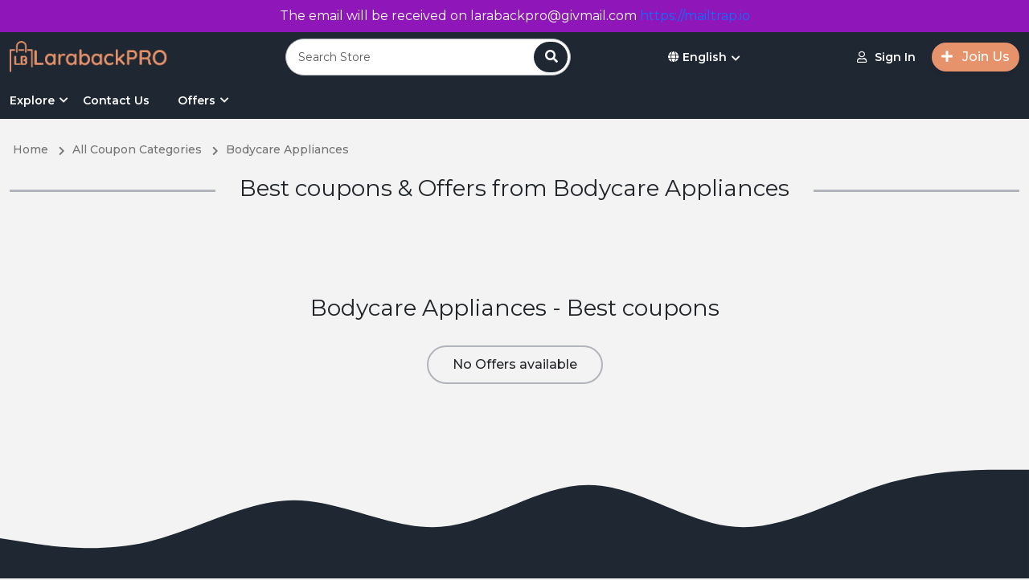

--- FILE ---
content_type: text/html; charset=UTF-8
request_url: https://laraback.enactweb.com/coupon-category/bodycare-appliances
body_size: 33830
content:
<!DOCTYPE html>
<html lang="en" dir="ltr">

<head>
    <meta charset="utf-8">
    <meta name="viewport" content="width=device-width, initial-scale=1, shrink-to-fit=no">
    <meta content='width=device-width, initial-scale=1.0, maximum-scale=1.0, user-scalable=no' name='viewport' />

    
    <meta name="referrer" content="same-origin">

    

    <title>Best coupons & Offers from Bodycare Appliances</title>
<meta name="description" content="Best coupons &amp; Offers from Bodycare Appliances">
<link rel="canonical" href="https://laraback.enactweb.com/coupon-category/bodycare-appliances">
<meta property="og:title" content="Best coupons &amp; Offers from Bodycare Appliances">
<meta property="og:description" content="Best coupons &amp; Offers from Bodycare Appliances">
<meta property="og:type" content="website">
<meta property="og:url" content="https://laraback.enactweb.com/coupon-category/bodycare-appliances">

<meta name="twitter:card" content="summary">
<meta name="twitter:site" content="@github">
<meta name="twitter:title" content="Best coupons &amp; Offers from Bodycare Appliances">
<meta name="twitter:description" content="Best coupons &amp; Offers from Bodycare Appliances">
<script type="application/ld+json">{"@context":"https://schema.org","@type":"WebPage","name":"Best coupons & Offers from Bodycare Appliances","description":"Best coupons & Offers from Bodycare Appliances","url":"https://laraback.enactweb.com/coupon-category/bodycare-appliances"}</script>

    <link rel="shortcut icon" href="https://procash.enactweb.com/img/favicon.png" type="image/x-icon">
<link rel="apple-touch-icon" href="https://procash.enactweb.com/img/favicon.png" type="image/x-icon">

<!-- fontAwesome 5 CDN -->
<link rel="stylesheet" href="https://cdnjs.cloudflare.com/ajax/libs/font-awesome/5.12.1/css/all.min.css" />

<!-- Body google font -->
<link rel="preconnect" href="https://fonts.googleapis.com">
<link rel="preconnect" href="https://fonts.gstatic.com" crossorigin>
<link href="https://fonts.googleapis.com/css2?family=Montserrat:wght@400;500;600;700&display=swap" rel="stylesheet">

<!-- Roboto font for google Login button -->
<link rel="preconnect" href="https://fonts.googleapis.com">
<link rel="preconnect" href="https://fonts.gstatic.com" crossorigin>
<link href="https://fonts.googleapis.com/css2?family=Roboto:wght@500&display=swap" rel="stylesheet">

<script src="https://laraback.enactweb.com/ui/js/ping.js?ver=1.43"></script>




<link rel="stylesheet" href="https://laraback.enactweb.com/ui/css/app.css?ver=1.43">

<link rel="stylesheet" href="https://laraback.enactweb.com/css/custom.css?ver=1.43">
<script>window['translations'] = {"backup::":{"notifications":{"exception_message":"Exception message: :message","exception_trace":"Exception trace: :trace","exception_message_title":"Exception message","exception_trace_title":"Exception trace","backup_failed_subject":"Failed backup of :application_name","backup_failed_body":"Important: An error occurred while backing up :application_name","backup_successful_subject":"Successful new backup of :application_name","backup_successful_subject_title":"Successful new backup!","backup_successful_body":"Great news, a new backup of :application_name was successfully created on the disk named :disk_name.","cleanup_failed_subject":"Cleaning up the backups of :application_name failed.","cleanup_failed_body":"An error occurred while cleaning up the backups of :application_name","cleanup_successful_subject":"Clean up of :application_name backups successful","cleanup_successful_subject_title":"Clean up of backups successful!","cleanup_successful_body":"The clean up of the :application_name backups on the disk named :disk_name was successful.","healthy_backup_found_subject":"The backups for :application_name on disk :disk_name are healthy","healthy_backup_found_subject_title":"The backups for :application_name are healthy","healthy_backup_found_body":"The backups for :application_name are considered healthy. Good job!","unhealthy_backup_found_subject":"Important: The backups for :application_name are unhealthy","unhealthy_backup_found_subject_title":"Important: The backups for :application_name are unhealthy. :problem","unhealthy_backup_found_body":"The backups for :application_name on disk :disk_name are unhealthy.","unhealthy_backup_found_not_reachable":"The backup destination cannot be reached. :error","unhealthy_backup_found_empty":"There are no backups of this application at all.","unhealthy_backup_found_old":"The latest backup made on :date is considered too old.","unhealthy_backup_found_unknown":"Sorry, an exact reason cannot be determined.","unhealthy_backup_found_full":"The backups are using too much storage. Current usage is :disk_usage which is higher than the allowed limit of :disk_limit.","no_backups_info":"No backups were made yet","application_name":"Application name","backup_name":"Backup name","disk":"Disk","newest_backup_size":"Newest backup size","number_of_backups":"Number of backups","total_storage_used":"Total storage used","newest_backup_date":"Newest backup date","oldest_backup_date":"Oldest backup date"}},"app":{"auth":{"email_sent":"Email has been sent"}},"auth":{"verify":{"title":"Verify your account"},"ajax":{"login_success":"You are successfully logged in","login_error":"Email and\/or password invalid.","otp_sent":"OTP Sent","otp_send_error":"Unable to send OTP, try again later","otp_error":"Something went wrong","otp_validation":"Phone Number and OTP  are required","otp_verify_success":"Verified","otp_verify_error":"OTP Mismatch, please check and try again","register_success":"Thank you for sign up. Please verify your email & mobile number by clicking on the link received on your email.","forgot_password_success":"password link sent to email.","social_media_login_error":"something went wrong!","unable_to_create_account":"Unable to create account","password_updated":"Password Updated","otp_invalid":"OTP is invalid","user_not_exist":"User does not exist","user_logged_out":"User logged out","cross_user_request":"Cross User Request or User logged out","invalid_session":"Invalid Session","invalid_token":"Invalid Token","user_banned":"This user is banned","invalid_credentials":"The provided credentials are incorrect."},"toast":{"login_success":"You are successfully logged in","logout_success":"You are logged out, come back soon!","verify_info":"Your account is already verified.","verify_success":"You have successfully verified your email, restriction is removed from your account now","register_success":"Thank you for sign up. Please verify your email and mobile number by clicking on the link received on your email.","reset_password_success":"Your password has been reset successfully.","login_to_proceed":"You need to be logged in to proceed"},"failed":"These credentials do not match our records.","throttle":"Too many login attempts. Please try again in a few minutes.","invalid_signature":"Invalid Signature","maintenance_mode":"We\'re down for Maintenance","maintenance_mode_desc":"This website is undergoing maintenance and we will be back live soon. Appreciate your patience!","maintenance_mode_meta_title":"Website under maintenance","button":{"change_password":"Change Password","signin":"Sign In","join_now":"Join Now","logout":"Logout"},"form":{"email_placeholder":"Email","password_placeholder":"Enter Password","existing_user":"Existing User","note":"We\'ll never post anything without your permission","terms_apply":"Joining & Referral Bonus Terms Apply*","remember_me":"Remember Me","reset_password":"Reset Your Password","email_valid_msg":"Looks Good!","forgot_password_link":"Forgot Password?","forgot_password_note":"Enter your email address and we will send you the instructions to reset your password","time_left":"Time left =","not_member":"Not Member","sign_up_get":"Sign up & get","today":"Today","social_media_signup":"Welcome! You are just a click away from joining #1 cashback website.","someone_refer_you":"Did someone refer you?","enter_otp":"Enter OTP","social_media_email_validation":"Enter a valid email to receive verification link","agree_policy":"I Agree to <a href=\':PRIVACY\' class=\'text-purple\'  target=\'_blank\'> Privacy Policy<\/a> and <a href=\':TERMS\' class=\'text-purple\'  target=\'_blank\'>Terms of Use<\/a>","forgot_password":"Forgot Password!","signin":"Sign In","send_reset_link":"Send Password Reset Link","signin_with_facebook":"Sign in with Facebook","signin_with_google":"Sign in with Google","signin_with_apple":"Sign in with Apple","enter_mobile_number":"Please enter your mobile number","request_otp":"Request OTP","resend_otp":"Resend OTP","verify_now":"Verify Now","referral_code_placeholder":"Referral Code (Optional)"}},"common":{"desktop_menu":{"signin":"Sign In","join_us":"Join Us"},"error":{"general":"Something went wrong, try again later"},"mobile_menu":{"logout":"Logout","language":"Language","my_account":"My Account","signin":"Sign In","join_us":"Join Us"},"cta":{"join_now":"Join Now","existing_user":"Existing User","login":"Login","already_register":"Already registered?"},"store_cashback":{"was_cashback_string":"Was :CASHBACK","upto":"Upto","flat":"Flat"},"best_offer":"Best Offer","see_more":"See More","see_less":"See Less","view_more_deals":"View More :CATEGORY Deals","yes":"Yes","no":"no","get_code_btn":"Get Code","view_more_store":"View More :CATEGORY Stores","view_more_coupons":"View More :CATEGORY Coupons","copy_code_tooltip":"Copy code & visit merchant","get_discount":"Get Discount","show_more":"Show More","shop_now_btn":"Shop Now","see_more_cashback":"See More Cashback","android":"Android","apple":"Apple","chrome":"Chrome","firefox":"Firefox","safari":"Safari","no_stores":"No Stores , please check back later","edge":"Edge","breadcrumb":{"home":"Home","all_stores":"All Stores","all_deals":"All Deals","all_coupon_categories":"All Coupon Categories","all_store_categories":"All Store Categories","daily_deals":"Daily Deals","all_deal_categories":"All Deals Categories","extra_cashback_rules":"Extra Cashback Rules"},"search_filter":{"cashback":"Cashback","popular":"Popular","alphabetical":"Alphabetical","store_with_cashback":"Show Stores With Cashback","search_cat":"Search categories","search_stores":"Search stores","filter_btn":"Filter"},"scroll_up":{"top":"Top"},"header_search":{"search_placehoder":"Search Store"}},"custom_validation":{"captcha":"Captcha error! Try again later or contact site admin.","g-recaptcha-response":{"required":"The :attribute field is required."},"attribute-name":{"rule-name":"rule-name"}},"mail":{"footer":{"note":"All Rights Reserved."},"social":{"get_social":"Let\'s get social!"},"app":{"access_from_smartphone":"Now access :APPNAME from your Smartphone!"},"extention":{"install_extension":"Install :APPNAME Browser Extension","never_miss_cashback":"Never Miss to Earn Extra Cashback!"}},"public":{"extension_uninstall":{"submit_success":"We\'re sorry to see you go. We hope that one day you will come back and give us another try. Until then, take care!","msg_placeholder":"Mention your query in details so that we can understand and revert quickly."},"verify_phone":{"title":"Why do I have to verify my cell phone number?","desc":"<strong>First and foremost, we will never send you marketing SMS or give out your number.<\/stong> We verify your cell phone number so that we can prevent fraud. For example, we may contact you on your mobile phone if we discover suspicious activity on your cashback account.","msg":"So don\'t worry"},"0":{"title":"404","subtitle":"Page not found","home":"Home","contact_us":"Contact Us"},"common":{"show_more_btn":"Show More","extra_cashback_rule":"Extra Cashback Rules","applicable_stores":"Applicable Store List","view_winners":"View Winners","transaction_time":"Tracked At","store_sales_count":"Transaction Number","store_name":"Store Name","name":"Name","email":"Email","cashback_amount":"Cashback Amount","no_data_found":"No Data Found","previous":"Previous","next":"Next","extra_cashback_rule_expire_message":"Your cashback has been increased by :BOOSTPERCENT fold .","expires_at":"Expires At","cashback_boost_expires_by":"Cashback boost expires by:","booster_deals":"Booster deals!","cashback_increased":"Your cashback rate has been increased by","banner_link":"Banner Link"},"error":{"title":"Oops! Nothing to see here.","subtitle":"The link you clicked may be broken or the page might have moved.","home":"Go Home","contact_us":"Contact Us"},"newsletter":{"error":"Looks like you are already subscribed, if not, please try again later","success":"Successfully subscribed","enter_email":"Enter Email","submit_btn":"Submit"},"filter":{"enter_price_range":"Enter price Range","apply_btn":"Apply","latest":"Latest","popular":"Popular","expiry":"Expiry","price_low_to_high":"Price (low to high)","price_high_to_low":"Price (high to low)","all":"All","coupons":"Coupons","offers":"Offers","filter":"Filter","category_filter":"Category","store_filter":"Store","price_filter":"Price filter","max_amount_alert":"Maximum amount can not exceed :PRICE","to":"To","search_cat_placeholder":"Search","sort_by":"Sort by"},"coupon":{"shop_now_btn":"Shop Now","load_more":"Load more...","no_offers":"No Offers available","exp":"Exp","coupons_from":"Coupons from","ongoing":"Ongoing"},"header":{"sign_in":"Sign In","join_us":"Join Us","signin":"Sign In"},"seo":{"redirect_title":"You\'re being redirected to :STORE","search_result_title":"Search Results for :KEYWORD","verify_account":"Verify your account"},"promo_offer":{"avail_offer":"How to Avail Offer","offer_terms":"Offer Terms & Conditions","offer_expired":"Offer Has Expired!","enter_number_placeholder":"Enter Your Phone Number","valid_msg":"Looks Good!","your_referral_link":"Your referral link","share_link_to_earn":"Share this referral link and earn referral cash.","copy_link":"Copy Link","generate_new_link":"Generate New Link","your_phone_number":"Your Phone Number","submit":"Submit","select_offer":"Select Offer"},"testimonial":{"carousel_previous":"Previous"},"hiw_app":{"its_free":"Its Free","add_to":"Add to :platform","learn_more_btn":"Learn More"},"hiw":{"no_video_suuport":"Your browser does not support the video tag."},"deal":{"shop_now_btn":"Shop Now","valid_until":"Valid Until :date","product_detail":"Details of the product","similar_deals":"Similar Deals","view_all_deals":"View All :STORE Deals","no_deals":"No Deals available","load_more":"Load more...","view_deals":"View All Deals","deals_from_stores":":STORE stores","deals_from_categories":":CATEGORY categories","deals_from":"Deals from","and":"and"},"contact_us":{"name_placeholder":"Name","email_placeholder":"Email","msg_placeholder":"Mention your query in details so that we can understand and revert quickly.","subject_placeholder":"Select Subject\/purpose","submit_btn":"Submit","submit_success":"Thank you for contacting us, we will get back to you as soon as possible","cashback_reward":"Cashback & Reward","my_account":"My Account","refund":"Refund"},"sitemap":{"deal_categories":"Deal Categories","coupon_categories":"Coupon Categories","store_categories":"Store Categories","all_pages":"All Pages","stores":"Stores"},"faq":{"still_question":"Still Question","select_topic":"Select Topic","contact_us":"Contact us and we will make sure that your question is answered."},"home":{"offer_of_day":"Offer Of The Day"},"store":{"shop_with_cashback":"Shop With :CASHBACK","show_more_cashback":"Show More Rates","show_less":"Show Less","store_categories":"Store Categories","how_it_works":"How it works","view_all_offers":"View All :store Offers","coupon_count":"Coupons","terms_condition":"Terms & Conditions","terms_dos_title":"To Ensure Your Cashback Is Successful:","terms_donts_title":"It Is Not Qualified For:","shopping_tips":"Shopping Tips","similar_stores":"Similar Stores","view_all_stores":"View All Stores","tracked_within":"Tracked Within","confirmed_by":"Confirmed By","missing_cashback_claim":"Missing Cashback Claim Allowed","see_more_cashback":"See More Rates","shop_now_btn":"Shop Now","offers_count":":COUNT Offers","explore_map_view":"Explore Map View"},"search_page":{"search_result":"Results matching  - :KEYWORD","no_result":"No matching search result found","stores":"Stores","deals":"Deals","coupon":"Coupon","store_categories":"Store Categories","coupon_categories":"Coupon Categories","deal_categories":"Deal Categories","server_error":"Internal Server Error. We are fixing it asap"},"out_page":{"skip_cashback":"Skip","your_order_at":"<span> Enjoy the discount on your order at  <span>:store<\/span>","sign_up_note":"Sign Up for free","click_here":"Click Here","taking_long_note":"Taking too long to load? Please <a class=\'active pointer\' onclick=\':LINK\' >click here<\/a>","your_trip_id":"Reference ID: <strong>:CLKCODE<\/strong>","discount_on_order":"Enjoy the discount on your order at","activated_discount":"Activated on your order at :STORE","redirecting_msg":"You\'re being redirected to <span>:STORE<\/span>...","shop_now_btn":"Shop Now","guest_order_at":"on your order at  <span>:STORE<\/span>","adblocker_alert":"Your ad blocker is preventing you from earning","track_order_note":"We need to track your clicks to know when you are eligible for the cashback.","whitelist_adblocker":"Learn to Whitelist Adblocker","adblocker_shop_now":"Done! Shop Now"},"share_earn":{"share_now_btn":"Share Now"},"refer_earn":{"invite_now_btn":"Invite Now","invite_friends_btn":"Invite Friends","invite_sent":"Invite Sent","invite_request_error":"Invite request failed"}},"table":{"payment":{"created":"Created","processing":"Processing","completed":"Completed","declined":"Declined","pending":"Pending","confirmed":"Confirmed"},"cashback":{"pending":"Pending","confirmed":"Confirmed","declined":"Declined"},"no_data":"No data found","payment_history":{"date":"Date","withdrawal_id":"Withdrawal Id","account_type":"Account Type","payment_account":"Payment Account","amount":"Amount","status":"Status","resend_email":"Resend Email","pending_verification":"Pending for email verification"},"share_earn":{"created":"Created","offer_link":"Offer Link","store":"Store","cashback":"Cashback","earnings":"Earnings","clicks":"Clicks"},"refer_earn":{"invited_date":"Invited Date","email":"Email","joining_date":"Joining Date","name":"Name","earning":"Earning"},"claim":{"claim_date":"Claim Date","shopping_trip_date":"Shopping Trip Date","status":"Status","store":"Store","order_id":"Order ID","order_amount":"Order Amount","created":"Created","completed":"Completed","processing":"Processing","declined":"Declined","open":"Open","hold":"Hold","answered":"Answered","closed":"Closed","claim_id":"Claim ID","network_campaign_id":"Campaign ID"},"click":{"trip_date":"Trip Date","click_id":"Click ID","store":"Store","cashback":"Cashback","status":"Status","no_data":"No data found","tracked":"Tracked","clicked":"Clicked","network_campaign_id":"Campaign ID"},"bonus":{"status":"Status","date":"Date","type":"Type","amount":"Amount","no_data":"No data found","expires_on":"Expires On","pending":"Pending","confirmed":"Confirmed","declined":"Declined"},"referral":{"date":"Date","transaction_by":"Transaction By","store":"Store","amount":"Amount","status":"Status","no_data":"No data found","order_amount":"Order amount","referral_amount":"Referral amount","pending":"Pending","confirmed":"Confirmed","declined":"Declined","joined":"Joined","invited":"Invited"},"shopping":{"no_data":"No data found","click_id":"Click ID","date":"Date","store":"Store","order_amount":"Order Amount","cashback_amount":"Cashback Amount","status":"Status","transaction_time":"Transaction Time","confirmed_by":"Confirmed By:","confirmed":"Confirmed","pending":"Pending","declined":"Declined","reward":"Reward","cashback":"Cashback"}},"test":{"test":{"test":"test"}},"user_dashboard":{"pagination":{"show":"Show","page":"Page"},"nav_menu":{"welcome":"Welcome!","joined_on":"Joined On"},"claim":{"validation_error":"Please fill all the details","create_claim":"Create Claim","create_claim_btn":"Create Claim","store":"Store","shopping_trip":"Shopping Trip","ordering_platform":"Ordering Platform","order_id":"Order ID","currency":"Currency","amount_placeholder":"Amount","date":"Date","additional_information":"Additional Information","submit_btn":"Submit","note":"IMPORTANT NOTE:","create_claim_success":"Claim created successfully!","claim_request_failed":"Claim request failed! Try again","no_claims":"No Claims found!","purchase_date":"Purchase Date","website":"Website","mobile":"Mobile","ios":"iOS","android":"Android","ordering_id":"Ordering ID","closed":"Claim is closed","receipt":"Receipt","max_size_note":"Maximum file size allowed :MAXSIZE . Accepted format- jpeg,jpg,png,pdf","no_click_note":"No shopping trips found in last couple of days to report the missing claim, please check later","show":"Show"},"favorites":{"no_favorite_found":"No Favorite stores found!","loading":"loading...","cashback":"Cashback","shop_now":"Shop Now"},"payment_mode":{"validation_error":"Please fill all the details","name":"Name","add":"Add","name_placeholder":"My Personal Account Name","payment_mode_success":"Payment mode added successfully!","payment_mode_error":"Payout mode add request failed","invalid_mode":"Invalid Payment Mode","not added":"Payment method was not added","payment_mode_not_exist":"Payment mode does not exist .","payment_mode_delete_success":"Payment mode deleted successfully !","payment_mode_update_error":"Payout mode update request failed","payment_mode_update_success":"Payment mode updated successfully!"},"account_setting":{"edit_profile":"Edit Profile","manage_profile":"Manage your profile information.","firstname_placeholder":"Enter First Name","lastname_placeholder":"Enter Last Name","change_password":"Change Password","manage_password":"Manage Password","current_password":"Current Password","current_password_placeholder":"Enter Current Password","new_password":"New Password","change_password_btn":"Change Password","change_email_note":"To change your email address please contact us.","resend_btn":"Resend","confirm_password_validation":"New password and confirm passwords are not matching","form_validation":"Enter All Values","firstname":"First Name","lastname":"Last Name","save_btn":"Save","new_password_placeholder":"Enter New Password","confirm_password":"Confirm Password","confirm_password_placeholder":"Enter Confirm Password","email":"Email","email_placeholder":"Email","link_mobile_number":"Link Mobile Number","link_number_note":"Contact us to change your mobile number.","bio_placeholder":"Bio","bio":"Bio","birth_date":"Birth Date","anniversary_date":"Anniversary Date","gender":"Gender","marital_status":"Marital Status","occupation":"Occupation","occupation_placeholder":"Occupation","address":"Address","address_placeholder":"Address","city":"City","city_placeholder":"City","state":"State","state_placeholder":"State","country":"Country","pincode":"Pincode","pincode_placeholder":"Pincode","choose_lang":"Choose Language","profile_info_updated":"Profile Updated Successfully!","request_failed_try_again":"Request failed. Please try again!","lang_updated":"Language Updated Successfully!","lang_update_request_failed":"Language Update Request Failed","password_change_success":"Password Changed Successfully!","change_password_error":"Change password request failed! Try again","activation_link_sent":"Account activation link sent to your mail, Please check","activation_failed":"Account activation failed","name_updated":"Name Updated Successfully!","male":"Male","female":"Female","other":"Other","enter_value_alert":"Please fill all mandatory fields","married":"Married","single":"Single","please_select":"Please Select","email_verification_note":"Email NOT verified. Resend verification email.","wrong_password":"Current password value is wrong","invalid_lang":"Invalid language","same_password":"Current password and New password are similar. Please choose a different password","account_deleted":"Account deleted","delete_my_account":"Delete my account"},"share_earn":{"create_link":"Create your own links and earn money when others shop","link_title_note":"Enter the meaningful title so that your friend knows the offers details.","offer_link_placeholder":"Enter offer link","offer_title_placeholder":"Enter offer title","link_note":"Enter clear link, no referral and customized links","create_link_btn":"Create Link","learn_share_earn":"Learn Share & Earn","link_success_msg":"Link created successfully. Copy this link & share","share_with":"Share With","validation_error":"Please fill all the details","offer_title":"Offer title","copy_link":"Copy Link","or":"OR","create_new_link":"Create New Link","offer_title_note":"Enter the meaningful title so that your friend  knows the offers details.","link_error_msg":"Please enter a valid link","network_error":"Network Error","copied_link":"Copied Link","offer_link":"Offer link","how_share_earn_works":"How Share & Earn Works","see_terms":"See terms","disable_warn":"Share & Earn is disabled for your account, please contact us for more information"},"refer_earn":{"invite_friends_reward":"for all the transactions your friend makes .","copy_link":"Copy Link","referral_link_note":"Your unique referral link","invite_by_email":"Invite by Email","email_placeholder":"Enter multiple email IDs separated by comma.","share_with_social":"Share with social media","referral_terms":"Referral Terms","referral_activities":"Your Referral Activities","email_error":"Enter valid email address","see_terms":"See Terms","invite_sent":"Invite Sent","enter_email_placeholder":"Enter Email","invite":"Invite","invite_bonus_condition":"(*The bonus will be tracked as pending, you & your friends need to earn cashback worth :MAXCASHBACK within :REDEEMLIMIT days of joining to be able to get the bonus confirmed, failing which it will expire)","invite_friends_bonus":"When any one joins using your referral link, you will earn","join_with_refer":"Any friend joins our platform will earn","how_refer_earn_works":"How Refer & Earn Works","eligibility_terms":"Eligibility Terms","eligibility_terms_first":"Referral bonus gets confirmed when confirmed cashback worth :AMOUNT earned within :DAYS days","eligibility_terms_second":"Joining bonus gets confirmed when confirmed cashback worth :AMOUNT earned within :DAYS days.","eligibility_terms_third":"Your referral bonus gets confirmed only when your referred friend bonus confirms.","eligibility_terms_fourth":"The status for the referral earning is directly linked to your friend\'s transactions status.","referral_reward":"Referral Reward","referral_bonus":"Referral Bonus","joining_bonus":"Joining Bonus","disable_warn":"Refer & Earn is disabled for your account, please contact us for more information"},"activities":{"shopping_tab":"Shopping","referral_tab":"Referral","bonus_tab":"Bonus","click_tab":"Clicks"},"payment":{"payments_tab":"Payments","history_tab":"History","amount_validation_alert":"Amount should be more than minimum payable amount","available_for_payment":"Available For Payment","payment_mode":"Your Payment Mode","minimum_payout":"Minimum Payout","available_payout":"Available Payout","add_payment_mode":"Add New Payment Mode","not_enough_amount":"Not enough amount","cashback":"Cashback","reward":"Reward","request_payout":"Request Payout","payout_request_success":"Payout requested successfully","payout_request_error":"Payout request failed! Try again","pending_payment":"Your previous request is in process, please raise a new request later.","not_found":"Payment Request not found","already_verified":"The request is already verified","success_verified":"Payment Request is successfully verified","email_sent":"Email Sent Successfully!","email_request_failed":"Email request failed","enter_amount":"Enter Amount","enter_valid_amount":"Please enter valid amount. Decimal value is not accepted","previous_request_in_process":"Your previous request is in process, please raise a new request later.","account":"Account"},"overview":{"total_earned":"Total Earned","available":"Available","paid":"Paid","pending":"Pending"},"common":{"cashback":"Cashback","reward":"Reward","already_verified":"Already Verified?","email_not_verified":"Your email is not verified yet, please activate","verify_alert":"Please verify your email to fully access your account.","request_verification":"Request new verification if email not received.","resend_verification_btn":"Resend Verification Email","click_here":"Click Here","cashback_reward_earning":"Cashback & Reward Earning","month_wise_earning":"View month wise cashback & bonus earning","shopping_trips":"Shopping Trips","view_daily_clicks":"View daily clicks for last :DAYS days","up_to":"Up to","flat":"Flat","are_you_sure":"Are you sure?","yes":"Yes","no":"No"},"search_filter":{"popular":"Popular","alphabetical":"Alphabetical","cashback":"Cashback","search_records":"Search :COUNT records","search_record_placeholder":"Search records"}},"validation":{"attributes":{"email":"Email","g-recaptcha-response":"g-recaptcha-response","privacy policy":"Politica de confiden?ialitate","referrer_code":"Referrer Code","password":"Password","phone":"Phone","store_id":"Store","click_id":"Click","platform":"Platform","order_amount":"Order Amount","currency":"Currency","transaction_date":"Transaction Date","user_message":"User Message","comment":"Comment","mode":"Mode","method_name":"Method Name","account":"Account","pay_mode":"Payment Mode","payment_amount":"Payment Amount","old_password":"Old Password","new_password":"New Password","repeat_password":"Repeat Password","name":"Name","message":"Message","reason":"Reason","first_name":"First Name","last_name":"Last Name","otp":"OTP","phone_number":"Phone Number","order_id":"Order ID"},"size":{"numeric":"The :attribute must be :size.","file":"The :attribute must be :size kilobytes.","string":"The :attribute must be :size characters.","array":"The :attribute must contain :size items."},"min":{"numeric":"The :attribute must be at least :min.","file":"The :attribute must be at least :min kilobytes.","string":"The :attribute must be at least :min characters.","array":"The :attribute must have at least :min items."},"max":{"numeric":"The :attribute may not be greater than :max.","file":"The :attribute may not be greater than :max kilobytes.","string":"The :attribute may not be greater than :max characters.","array":"The :attribute may not have more than :max items."},"lte":{"numeric":"The :attribute must be less than or equal :value.","file":"The :attribute must be less than or equal :value kilobytes.","string":"The :attribute must be less than or equal :value characters.","array":"The :attribute must not have more than :value items."},"lt":{"numeric":"The :attribute must be less than :value.","file":"The :attribute must be less than :value kilobytes.","string":"The :attribute must be less than :value characters.","array":"The :attribute must have less than :value items."},"gte":{"numeric":"The :attribute must be greater than or equal :value.","file":"The :attribute must be greater than or equal :value kilobytes.","string":"The :attribute must be greater than or equal :value characters.","array":"The :attribute must have :value items or more."},"gt":{"numeric":"The :attribute must be greater than :value.","file":"The :attribute must be greater than :value kilobytes.","string":"The :attribute must be greater than :value characters.","array":"The :attribute must have more than :value items"},"between":{"numeric":"The :attribute must be between :min and :max.","file":"The :attribute must be between :min and :max kilobytes.","string":"The :attribute must be between :min and :max characters.","array":"The :attribute should be between :min and :max items."},"accepted":"The :attribute must be accepted.","active_url":"The :attribute is not a valid URL.","after":"The :attribute must be a date after :date.","after_or_equal":"The :attribute must be a date after or equal to :date.","alpha":"The :attribute may only contain letters.","alpha_dash":"The :attribute may only contain letters, numbers, dashes and underscores.","alpha_num":"The :attribute may only contain letters and numbers.","array":"The :attribute must be an array.","before":"The :attribute must be a date before :date.","before_or_equal":"The :attribute must be a date before or equal to :date.","boolean":"The :attribute field must be true or false.","confirmed":"The :attribute confirmation does not match.","date":"The :attribute is not a valid date.","date_equals":"The :attribute must be a date equal to :date.","date_format":"The :attribute does not match the format :format.","different":"The :attribute and :other must be different.","digits":"The :attribute must be :digits.","digits_between":"The :attribute must be between :min and :max digits.","dimensions":"The :attribute has invalid image dimensions.","distinct":"The :attribute field has a duplicate value.","email":"The :attribute must be a valid email address.","ends_with":"The :attribute must end with one of the following: :values.","exists":"The selected :attribute is invalid.","file":"The :attribute field has a duplicate value.","filled":"The :attribute field must have a value.","image":"The :attribute must be an image.","in":"The selected :attribute is invalid.","in-array":"The :attribute field does not exist in :other.","integer":"The :attribute must be an integer.","ip":"The :attribute must be a valid IP address.","ipv4":"The :attribute must be a valid IPv4 address.","ipv6":"The :attribute must be a valid IPv6 address.","json":"The :attribute must be a valid JSON string.","mimes":"The :attribute must be a file of type: :values.","mimetypes":"The :attribute must be a file of type: :values.","not_in":"The selected :attribute is invalid.","not_regex":"The :attribute format is invalid.","numeric":"The :attribute must be a number.","password":"The password is incorrect.","present":"The :attribute field must be present.","regex":"The :attribute format is invalid.","required":"The :attribute field is required.","required_if":"The :attribute field is required when :other is :value.","required_unless":"The :attribute field is required unless :other is in :values.","required_with":"The :attribute field is required when :values is present.","required_with_all":"The :attribute field is required when :values are present.","required_without":"The :attribute field is required when :values is not present.","required_without_all":"The :attribute field is required when none of :values are present.","same":"The :attribute and :other must match.","string":"The :attribute must be a string.","timezone":"The :attribute must be a valid zone.","unique":"The :attribute has already been taken.","uploaded":"The :attribute failed to upload.","url":"The :attribute format is invalid.","uuid":"The :attribute must be a valid UUID.","email_not_exist":"Email does not exist","not_registerd_using_email":"You can\'t reset password because you have not registered using Email","phone_number_exist":"Phone number already exists"}};</script>

<script>
    const sizesInCss = {
		'desktop': '(min-width: 1281px)',
		'laptop': '(min-width: 1025px) and (max-width: 1280px)',
		'tablet': '(min-width: 768px) and (max-width: 1024px)',
		'ipad': '(min-width: 481px) and (max-width: 767px)',
		'mobile': '(min-width: 320px) and (max-width: 480px)'
	}

	Object.entries(sizesInCss).forEach(item => {
		window['screen']['is_' + item[0]] = window.matchMedia(item[1]).matches;
	});
</script>

<script>
window.ads_blocked = 1;
window.api_url = 'https://api-laraback.enactweb.com';
window.base_url = 'https://laraback.enactweb.com';
window.home_url = 'https://laraback.enactweb.com';
window.app_logo = 'https://laraback.enactweb.com/img/lbp-logo.png';
window.app_name = '';
window.os_aid =  '';
window.grecaptcha_site_key = '6Lc4AuEaAAAAAA-DK5lYzHm11hr8jer_PWZpuMHc';
window.cashback_activated = false;
window.clickData = false;
window.first_load = true;

window.lang = "en";
window.default_lang = "en";
window.fallback_lang = "en";
window.currency = "USD";
window.image_path = 'https://laraback.enactweb.com/ui/images';

window.routes = {
  'home': window.home_url ,
  'search': 'https://laraback.enactweb.com/search',
  'login': 'https://laraback.enactweb.com/login',
  'register': 'https://laraback.enactweb.com/signup',
  'logout': 'https://laraback.enactweb.com/logout',
  'user_overview': 'https://laraback.enactweb.com/user/overview',
}
</script>

<script>
// TODO: move it to dynamicTheme.js
// Dynamic Color Theme
function cssVar(name, value) {
  if (name[0] != "-") name = "--" + name; //allow passing with or without --
  if (value) document.documentElement.style.setProperty(name, value);
  return getComputedStyle(document.documentElement)
    .getPropertyValue(name)
    .trim();
}

// Other initialization functions
window.pcb_ui_image = imgName => window.image_path  + '/' + imgName;
window.formatCurrency = amount => new Intl.NumberFormat(window.preact_config.DEFAULT_LANG+'-'+window.preact_config.DEFAULT_COUNTRY, { style: 'currency', currency: window.preact_config.CURRENCY.iso_code }).format(amount);
window.__pbt = langStringObj => {
    return langStringObj[window.lang] || langStringObj[window.default_lang] || langStringObj[window.fallback_lang] || langStringObj;
};

cssVar("header-bg-color", "#1f2732");
cssVar("header-text-color", "#ffffff");
cssVar("header-text-hover-color", "#e6936b");
cssVar("primary-color", "#e6936b");
cssVar("dark-grey", "#747474");
cssVar("medium-grey", "#B2B4BB");
cssVar("light-grey", "#D4D4D4");
cssVar("secondary-color", "#1f2732");
cssVar("bg-body", "#f3f3f3");
cssVar("footer-bg", "#1f2732");
cssVar("footer-text", "#ffffff");
cssVar("copy-btn", "#FCF0E2");
cssVar("border-color", "#b2b4bb");
cssVar("form-bg-color", "#FDF8F3");
cssVar("bronze", "#B75432");
cssVar("bronze-border", "#572111");
cssVar("silver", "#CCCCCC");
cssVar("silver-border", "#808080");
cssVar("gold", "#F9C73D");
cssVar("gold-border", "#D89830");
</script>

<style>
.main-content-form .get-cashback-btn span {
    color: #ffffff;
    font-weight: 600;
}

div#message_signup:empty {
    display: none;
}
@media (min-width: 1280px ){
.lb-main-content-section .container .row {
    align-items: flex-start;
}
.lb-main-content-section .container .row .wp-block-column:first-child{
    padding-top: 128px;
    padding-bottom: 80px;
}
}
</style>
    
</head>

<body class=" theme-container-1600">
    

    <script>
    window.menuItems = [{"id":355,"label":{"en":"Explore","fr":"Explore"},"type":"menu","value":null,"item_id":"18","parent":0,"sort":0,"class":"mega-menu","menu":1,"depth":0,"menu_link":null,"child":[],"sub_menu":{"id":18,"name":{"en":"MegaMenu_Explore","fr":"Explore"},"type":"submenu","menu_link":null,"items":[{"id":348,"label":{"en":"Directories","fr":"#"},"type":"link","value":"#","item_id":null,"parent":0,"sort":0,"class":null,"menu":18,"depth":0,"menu_link":"#","child":[{"id":349,"label":{"en":"All Stores","fr":"Tous les magasins"},"type":"page","value":"all-stores","item_id":"12","parent":348,"sort":1,"class":null,"menu":18,"depth":1,"menu_link":"https:\/\/laraback.enactweb.com\/all-stores","child":[]},{"id":350,"label":{"en":"All Store Categories","fr":"Toutes les cat\u00e9gories de magasins"},"type":"page","value":"all-store-categories","item_id":"15","parent":348,"sort":2,"class":null,"menu":18,"depth":1,"menu_link":"https:\/\/laraback.enactweb.com\/all-store-categories","child":[]},{"id":351,"label":{"en":"All Coupon Categories","fr":"Toutes les cat\u00e9gories de coupons"},"type":"page","value":"all-coupon-categories","item_id":"14","parent":348,"sort":3,"class":null,"menu":18,"depth":1,"menu_link":"https:\/\/laraback.enactweb.com\/all-coupon-categories","child":[]},{"id":352,"label":{"en":"All Deals","fr":"Toutes les offres"},"type":"page","value":"daily-deals","item_id":"17","parent":348,"sort":4,"class":null,"menu":18,"depth":1,"menu_link":"https:\/\/laraback.enactweb.com\/daily-deals","child":[]},{"id":353,"label":{"en":"All Daily Deal Categories","fr":"Toutes les cat\u00e9gories doffres"},"type":"page","value":"all-daily-deal-categories","item_id":"16","parent":348,"sort":5,"class":null,"menu":18,"depth":1,"menu_link":"https:\/\/laraback.enactweb.com\/all-daily-deal-categories","child":[]},{"id":356,"label":{"en":"Sitemap","fr":"Plan du site","hi":"Sitemap","ar":"Sitemap"},"type":"page","value":"sitemap","item_id":"20","parent":348,"sort":6,"class":null,"menu":18,"depth":1,"menu_link":"https:\/\/laraback.enactweb.com\/sitemap","child":[]}]},{"id":337,"label":{"en":"Earn More","fr":"Earn More"},"type":"link","value":"#","item_id":null,"parent":0,"sort":7,"class":"mega-menu","menu":18,"depth":0,"menu_link":"#","child":[{"id":338,"label":{"en":"Refer And Earn","fr":"R\u00e9f\u00e9rez et gagnez"},"type":"page","value":"refer-and-earn","item_id":"8","parent":337,"sort":8,"class":null,"menu":18,"depth":1,"menu_link":"https:\/\/laraback.enactweb.com\/refer-and-earn","child":[]},{"id":339,"label":{"en":"Share And Earn","fr":"Partagez et gagnez"},"type":"page","value":"share-and-earn","item_id":"9","parent":337,"sort":9,"class":null,"menu":18,"depth":1,"menu_link":"https:\/\/laraback.enactweb.com\/share-and-earn","child":[]}]},{"id":340,"label":{"en":"Help \u0026 Support","fr":"Help \u0026 Support"},"type":"link","value":"#","item_id":null,"parent":0,"sort":10,"class":"mega-menu","menu":18,"depth":0,"menu_link":"#","child":[{"id":341,"label":{"en":"How It Works","fr":"Comment \u00e7a fonctionne"},"type":"page","value":"how-it-works","item_id":"10","parent":340,"sort":11,"class":null,"menu":18,"depth":1,"menu_link":"https:\/\/laraback.enactweb.com\/how-it-works","child":[]},{"id":342,"label":{"en":"FAQ","fr":"Questions fr\u00e9quemment pos\u00e9es"},"type":"page","value":"faq","item_id":"11","parent":340,"sort":12,"class":null,"menu":18,"depth":1,"menu_link":"https:\/\/laraback.enactweb.com\/faq","child":[]},{"id":343,"label":{"en":"Contact Us","fr":"Nous contacter"},"type":"page","value":"contact-us","item_id":"7","parent":340,"sort":13,"class":null,"menu":18,"depth":1,"menu_link":"https:\/\/laraback.enactweb.com\/contact-us","child":[]}]},{"id":344,"label":{"en":"Our Company","fr":"Our Company"},"type":"link","value":"#","item_id":null,"parent":0,"sort":14,"class":"mega-menu","menu":18,"depth":0,"menu_link":"#","child":[{"id":345,"label":{"en":"About Us","fr":"FR About Us"},"type":"page","value":"about-us","item_id":"21","parent":344,"sort":15,"class":null,"menu":18,"depth":1,"menu_link":"https:\/\/laraback.enactweb.com\/about-us","child":[]},{"id":346,"label":{"en":"Privacy Policy","fr":"Privacy Policy"},"type":"page","value":"privacy-policy","item_id":"22","parent":344,"sort":16,"class":null,"menu":18,"depth":1,"menu_link":"https:\/\/laraback.enactweb.com\/privacy-policy","child":[]},{"id":347,"label":{"en":"Terms of Use","fr":"Terms of Service"},"type":"page","value":"terms-of-use","item_id":"23","parent":344,"sort":17,"class":null,"menu":18,"depth":1,"menu_link":"https:\/\/laraback.enactweb.com\/terms-of-use","child":[]}]}]}},{"id":490,"label":{"en":"Contact Us"},"type":"page","value":"contact-us","item_id":"7","parent":0,"sort":1,"class":null,"menu":1,"depth":0,"menu_link":"https:\/\/laraback.enactweb.com\/contact-us","child":[]},{"id":261,"label":{"en":"Offers","fr":"Offers"},"type":"menu","value":null,"item_id":"16","parent":0,"sort":2,"class":"mega-menu","menu":1,"depth":0,"menu_link":null,"child":[],"sub_menu":{"id":16,"name":{"en":"MegaMenu_Offers","fr":"MegaMenu_OffersFR"},"type":"submenu","menu_link":null,"items":[{"id":447,"label":{"en":"All Stores","ru":"undefined"},"type":"page","value":"all-stores","item_id":"12","parent":0,"sort":0,"class":null,"menu":16,"depth":0,"menu_link":"https:\/\/laraback.enactweb.com\/all-stores","child":[{"id":505,"label":{"en":"Lenovo India  IN","hi":"Lenovo India  IN"},"type":"store","value":"lenovo-india-in","item_id":"114","parent":447,"sort":1,"class":null,"menu":16,"depth":1,"menu_link":"https:\/\/laraback.enactweb.com\/store\/lenovo-india-in","child":[]},{"id":503,"label":{"en":"Firstcry  IN","hi":"Firstcry  IN"},"type":"store","value":"firstcry-in","item_id":"14","parent":447,"sort":2,"class":null,"menu":16,"depth":1,"menu_link":"https:\/\/laraback.enactweb.com\/store\/firstcry-in","child":[]},{"id":504,"label":{"en":"Norton  WW","hi":"Norton  WW"},"type":"store","value":"norton-ww","item_id":"112","parent":447,"sort":3,"class":null,"menu":16,"depth":1,"menu_link":"https:\/\/laraback.enactweb.com\/store\/norton-ww","child":[]},{"id":502,"label":{"en":"Gotogate WW","hi":"Gotogate WW"},"type":"store","value":"gotogate-ww","item_id":"384","parent":447,"sort":4,"class":null,"menu":16,"depth":1,"menu_link":"https:\/\/laraback.enactweb.com\/store\/gotogate-ww","child":[]},{"id":501,"label":{"en":"Mytrip.com WW","hi":"Mytrip.com WW"},"type":"store","value":"mytripcom-ww","item_id":"383","parent":447,"sort":5,"class":null,"menu":16,"depth":1,"menu_link":"https:\/\/laraback.enactweb.com\/store\/mytripcom-ww","child":[]}]},{"id":224,"label":{"en":"Popular Store Categories","fr":"Popular Store Categories"},"type":"link","value":"#","item_id":null,"parent":0,"sort":6,"class":null,"menu":16,"depth":0,"menu_link":"#","child":[{"id":465,"label":{"en":"Online Games","fr":"Jeux en ligne"},"type":"storecategory","value":"en-online-games","item_id":"1","parent":224,"sort":7,"class":null,"menu":16,"depth":1,"menu_link":"https:\/\/laraback.enactweb.com\/store-category\/en-online-games","child":[]},{"id":467,"label":{"en":"Loans"},"type":"storecategory","value":"en-loans","item_id":"3","parent":224,"sort":8,"class":null,"menu":16,"depth":1,"menu_link":"https:\/\/laraback.enactweb.com\/store-category\/en-loans","child":[]},{"id":468,"label":{"en":"Credit cards"},"type":"storecategory","value":"en-credit-cards","item_id":"4","parent":224,"sort":9,"class":null,"menu":16,"depth":1,"menu_link":"https:\/\/laraback.enactweb.com\/store-category\/en-credit-cards","child":[]},{"id":469,"label":{"en":"Client"},"type":"storecategory","value":"en-client","item_id":"5","parent":224,"sort":10,"class":null,"menu":16,"depth":1,"menu_link":"https:\/\/laraback.enactweb.com\/store-category\/en-client","child":[]},{"id":466,"label":{"en":"Financial programs"},"type":"storecategory","value":"en-financial-programs","item_id":"2","parent":224,"sort":11,"class":null,"menu":16,"depth":1,"menu_link":"https:\/\/laraback.enactweb.com\/store-category\/en-financial-programs","child":[]}]},{"id":241,"label":{"en":"Popular Coupon Categories","fr":"Popular Coupon Categories"},"type":"link","value":"#","item_id":null,"parent":0,"sort":12,"class":null,"menu":16,"depth":0,"menu_link":"#","child":[{"id":470,"label":{"en":"Baby \u0026 Kids products"},"type":"couponcategory","value":"en-baby-kids-products","item_id":"1","parent":241,"sort":13,"class":null,"menu":16,"depth":1,"menu_link":"https:\/\/laraback.enactweb.com\/coupon-category\/en-baby-kids-products","child":[]},{"id":473,"label":{"en":"Shoes"},"type":"couponcategory","value":"en-shoes","item_id":"4","parent":241,"sort":14,"class":null,"menu":16,"depth":1,"menu_link":"https:\/\/laraback.enactweb.com\/coupon-category\/en-shoes","child":[]},{"id":474,"label":{"en":"Clothing"},"type":"couponcategory","value":"en-clothing","item_id":"5","parent":241,"sort":15,"class":null,"menu":16,"depth":1,"menu_link":"https:\/\/laraback.enactweb.com\/coupon-category\/en-clothing","child":[]},{"id":472,"label":{"en":"Accessories \u0026 Bags"},"type":"couponcategory","value":"en-accessories-bags","item_id":"3","parent":241,"sort":16,"class":null,"menu":16,"depth":1,"menu_link":"https:\/\/laraback.enactweb.com\/coupon-category\/en-accessories-bags","child":[]},{"id":471,"label":{"en":"Health \u0026 Beauty","fr":"Sant\u00e9 \u0026 Beaut\u00e9"},"type":"couponcategory","value":"en-health-beauty","item_id":"2","parent":241,"sort":17,"class":null,"menu":16,"depth":1,"menu_link":"https:\/\/laraback.enactweb.com\/coupon-category\/en-health-beauty","child":[]}]}]}}];
    window.availableLangs = {"en":{"name":"English","url":"https:\/\/laraback.enactweb.com\/coupon-category\/bodycare-appliances"},"hi":{"name":"\u0939\u093f\u0902\u0926\u0940","url":"https:\/\/laraback.enactweb.com\/hi\/coupon-category\/bodycare-appliances"}};
    window.downloadOptions = {"app_ios":"https:\/\/apps.apple.com\/","app_android":"https:\/\/play.google.com\/store\/apps\/details?id=com.larabackapp","extn_safari":"https:\/\/chromewebstore.google.com\/","extn_firefox":"https:\/\/chromewebstore.google.com\/","extn_chrome":"https:\/\/chromewebstore.google.com\/","extn_safari_id":null,"extn_firefox_id":null,"extn_chrome_id":"mifnbmecabfdlkfdlefkgbifoeebjmkh","extn_edge":"https:\/\/chromewebstore.google.com\/"};
</script>


<div id="adBlockWrapper" class="addblock d-none d-lg-none">
    <div class="text-center p-2 alert-danger">
        <div class="d-flex justify-content-center align-items-center">
            <div class="me-4 d-flex align-items-center">
                <i class="fas fa-exclamation-circle fa-lg me-2"></i>
            </div>
            <div class="text-start">
                <p><span style="font-weight: 700;">AD BLOCKER ALERT.</span>&nbsp; Your ad blocker is preventing you from earning the cashback. Disable or whitelist Ad blocker to enable tracking</p>
            </div>
        </div>
    </div>
</div>

<div class="header-cta app-install-cta text-center p-2 text-white d-none d-flex align-items-center justify-content-between" style="background-color: #827068">
    <div class=" d-flex align-items-center">
        <i onclick="hideAppInstallCtaBar()" class="fas fa-times m-1"></i>
        <div class="px-2"> <img src="https://procash.enactweb.com/img/favicon.png" alt="" class="img-fluid"> </div>
        <div class="text-start"><p>Download the App for Exclusive Cashback Offers en<br></p></div>
    </div>
    <a href="https://play.google.com/store/apps/details?id=com.larabackapp" class="btn">Install</a>
</div>

<div class="header-cta text-center p-2 text-white"
    style="background-color: #8f17ba;">
    <div> <p>The email will be received on <a href="/cdn-cgi/l/email-protection" class="__cf_email__" data-cfemail="89e5e8fbe8ebe8eae2f9fbe6c9eee0ffe4e8e0e5a7eae6e4">[email&#160;protected]</a> <a href="https://mailtrap.io" target="_blank">https://mailtrap.io</a><br></p> </div>
</div>

<header class="main-header mb-3 loading multi_line">
    <div class="skeleton-card">
        <div class="header">
            <div class="img"></div>
        </div>
        <div class="skel-btns">
            <div class="skel-btn skel-btn-1"></div>
            <div class="skel-btn skel-btn-2"></div>
        </div>
    </div>
</header>

<script data-cfasync="false" src="/cdn-cgi/scripts/5c5dd728/cloudflare-static/email-decode.min.js"></script><script src="https://laraback.enactweb.com/ui/js/menu.js?ver=1.43"></script>

    <main>

        <ul itemscope itemtype="http://schema.org/BreadcrumbList" class="breadcrumbs"><li itemprop="itemListElement" itemscope itemtype="http://schema.org/ListItem" class="" ><a itemprop="item" href="https://laraback.enactweb.com"><span itemprop="name">Home</span></a><meta itemprop="position" content="1" /></li><li itemprop="itemListElement" itemscope itemtype="http://schema.org/ListItem" class="" ><a itemprop="item" href="https://laraback.enactweb.com/all-coupon-categories"><span itemprop="name">All Coupon Categories</span></a><meta itemprop="position" content="2" /></li><li itemprop="itemListElement" itemscope itemtype="http://schema.org/ListItem" class=" active"><span itemprop="name">Bodycare Appliances</span><meta itemprop="position" content="3" /></li></ul>

<div class="lb-coupon-categories">
    <section class="lb-cpn-ctg-section pt-0">

            <div class="container">
            <div class="store-title">
                <div class="side-border"></div>
                <h1 class="heading"> Best coupons &amp; Offers from Bodycare Appliances  </h1>
                <div class="side-border"></div>
            </div>

                <div class="row justify-content-center">
                    <div class="col-lg-8 col-md-10">
                        <div class="page-content short-content text-center">
                            
                        </div>
                                            </div>
                </div>
            </div>

    </section>

    
    <section class="lb-browse-coupons pt-0">
        <div class="container">
            <div class="row">
                <div class="col-12">
                <h2 class="heading text-center"> Bodycare Appliances - Best coupons </h2>
                </div>
            </div>
            <div class="row">


                <div class="col-md-12">
                    
                    <div class="coupon-cat-menu">
                        <!-- <div class="sm-heading lb-accordion-title mb-2">Coupon Categories</div> -->

                        <!-- <div class="lb-accordion lbTransition">
    <div class="accordion" id="lbAccordion">
        
        <div class="card">
            <div class="card-header" id="cat657">
                <h5 class="mb-0 d-flex align-items-center justify-content-between">
                    <a href="https://laraback.enactweb.com/coupon-category/1111" class=" w-100">
                        11.11
                    </a>
                                    </h5>

            </div> 
                    </div>
        
        <div class="card">
            <div class="card-header" id="cat195">
                <h5 class="mb-0 d-flex align-items-center justify-content-between">
                    <a href="https://laraback.enactweb.com/coupon-category/3d-tv" class=" w-100">
                        3D TV
                    </a>
                                    </h5>

            </div> 
                    </div>
        
        <div class="card">
            <div class="card-header" id="cat180">
                <h5 class="mb-0 d-flex align-items-center justify-content-between">
                    <a href="https://laraback.enactweb.com/coupon-category/accessories" class=" w-100">
                        Accessories
                    </a>
                                    </h5>

            </div> 
                    </div>
        
        <div class="card">
            <div class="card-header" id="cat3">
                <h5 class="mb-0 d-flex align-items-center justify-content-between">
                    <a href="https://laraback.enactweb.com/coupon-category/en-accessories-bags" class=" w-100">
                        Accessories &amp; Bags
                    </a>
                                    </h5>

            </div> 
                    </div>
        
        <div class="card">
            <div class="card-header" id="cat426">
                <h5 class="mb-0 d-flex align-items-center justify-content-between">
                    <a href="https://laraback.enactweb.com/coupon-category/accommodation" class=" w-100">
                        Accommodation
                    </a>
                                    </h5>

            </div> 
                    </div>
        
        <div class="card">
            <div class="card-header" id="cat276">
                <h5 class="mb-0 d-flex align-items-center justify-content-between">
                    <a href="https://laraback.enactweb.com/coupon-category/action-figures" class=" w-100">
                        Action Figures
                    </a>
                                    </h5>

            </div> 
                    </div>
        
        <div class="card">
            <div class="card-header" id="cat646">
                <h5 class="mb-0 d-flex align-items-center justify-content-between">
                    <a href="https://laraback.enactweb.com/coupon-category/admitad-space-marathon" class=" w-100">
                        Admitad Space Marathon
                    </a>
                                    </h5>

            </div> 
                    </div>
        
        <div class="card">
            <div class="card-header" id="cat199">
                <h5 class="mb-0 d-flex align-items-center justify-content-between">
                    <a href="https://laraback.enactweb.com/coupon-category/adult-books" class=" w-100">
                        Adult Books
                    </a>
                                    </h5>

            </div> 
                    </div>
        
        <div class="card">
            <div class="card-header" id="cat268">
                <h5 class="mb-0 d-flex align-items-center justify-content-between">
                    <a href="https://laraback.enactweb.com/coupon-category/adult-gifts" class=" w-100">
                        Adult Gifts
                    </a>
                                    </h5>

            </div> 
                    </div>
        
        <div class="card">
            <div class="card-header" id="cat207">
                <h5 class="mb-0 d-flex align-items-center justify-content-between">
                    <a href="https://laraback.enactweb.com/coupon-category/adult-movies" class=" w-100">
                        Adult Movies
                    </a>
                                    </h5>

            </div> 
                    </div>
        
        <div class="card">
            <div class="card-header" id="cat260">
                <h5 class="mb-0 d-flex align-items-center justify-content-between">
                    <a href="https://laraback.enactweb.com/coupon-category/adult-toys" class=" w-100">
                        Adult Toys
                    </a>
                                    </h5>

            </div> 
                    </div>
        
        <div class="card">
            <div class="card-header" id="cat351">
                <h5 class="mb-0 d-flex align-items-center justify-content-between">
                    <a href="https://laraback.enactweb.com/coupon-category/agricultural-products" class=" w-100">
                        Agricultural Products
                    </a>
                                    </h5>

            </div> 
                    </div>
        
        <div class="card">
            <div class="card-header" id="cat438">
                <h5 class="mb-0 d-flex align-items-center justify-content-between">
                    <a href="https://laraback.enactweb.com/coupon-category/air" class=" w-100">
                        Air
                    </a>
                                    </h5>

            </div> 
                    </div>
        
        <div class="card">
            <div class="card-header" id="cat420">
                <h5 class="mb-0 d-flex align-items-center justify-content-between">
                    <a href="https://laraback.enactweb.com/coupon-category/airport-parking" class=" w-100">
                        Airport Parking
                    </a>
                                    </h5>

            </div> 
                    </div>
        
        <div class="card">
            <div class="card-header" id="cat346">
                <h5 class="mb-0 d-flex align-items-center justify-content-between">
                    <a href="https://laraback.enactweb.com/coupon-category/alcoholic-drinks" class=" w-100">
                        Alcoholic Drinks
                    </a>
                                    </h5>

            </div> 
                    </div>
        
        <div class="card">
            <div class="card-header" id="cat144">
                <h5 class="mb-0 d-flex align-items-center justify-content-between">
                    <a href="https://laraback.enactweb.com/coupon-category/all-in-one-printers" class=" w-100">
                        All-In-One Printers
                    </a>
                                    </h5>

            </div> 
                    </div>
        
        <div class="card">
            <div class="card-header" id="cat414">
                <h5 class="mb-0 d-flex align-items-center justify-content-between">
                    <a href="https://laraback.enactweb.com/coupon-category/all-in-ones" class=" w-100">
                        All-In-Ones
                    </a>
                                    </h5>

            </div> 
                    </div>
        
        <div class="card">
            <div class="card-header" id="cat167">
                <h5 class="mb-0 d-flex align-items-center justify-content-between">
                    <a href="https://laraback.enactweb.com/coupon-category/amplifiers-receivers" class=" w-100">
                        Amplifiers &amp; Receivers
                    </a>
                                    </h5>

            </div> 
                    </div>
        
        <div class="card">
            <div class="card-header" id="cat261">
                <h5 class="mb-0 d-flex align-items-center justify-content-between">
                    <a href="https://laraback.enactweb.com/coupon-category/anniversary-gifts" class=" w-100">
                        Anniversary Gifts
                    </a>
                                    </h5>

            </div> 
                    </div>
        
        <div class="card">
            <div class="card-header" id="cat439">
                <h5 class="mb-0 d-flex align-items-center justify-content-between">
                    <a href="https://laraback.enactweb.com/coupon-category/apparel" class=" w-100">
                        Apparel
                    </a>
                                    </h5>

            </div> 
                    </div>
        
        <div class="card">
            <div class="card-header" id="cat596">
                <h5 class="mb-0 d-flex align-items-center justify-content-between">
                    <a href="https://laraback.enactweb.com/coupon-category/apparel-babies-kids" class=" w-100">
                        Apparel - Babies &amp; Kids
                    </a>
                                    </h5>

            </div> 
                    </div>
        
        <div class="card">
            <div class="card-header" id="cat597">
                <h5 class="mb-0 d-flex align-items-center justify-content-between">
                    <a href="https://laraback.enactweb.com/coupon-category/apparel-mens" class=" w-100">
                        Apparel - Men&#039;s
                    </a>
                                    </h5>

            </div> 
                    </div>
        
        <div class="card">
            <div class="card-header" id="cat598">
                <h5 class="mb-0 d-flex align-items-center justify-content-between">
                    <a href="https://laraback.enactweb.com/coupon-category/apparel-womans" class=" w-100">
                        Apparel - Woman&#039;s
                    </a>
                                    </h5>

            </div> 
                    </div>
        
        <div class="card">
            <div class="card-header" id="cat375">
                <h5 class="mb-0 d-flex align-items-center justify-content-between">
                    <a href="https://laraback.enactweb.com/coupon-category/appliance-spares" class=" w-100">
                        Appliance Spares
                    </a>
                                    </h5>

            </div> 
                    </div>
        
        <div class="card">
            <div class="card-header" id="cat332">
                <h5 class="mb-0 d-flex align-items-center justify-content-between">
                    <a href="https://laraback.enactweb.com/coupon-category/art" class=" w-100">
                        Art
                    </a>
                                    </h5>

            </div> 
                    </div>
        
        <div class="card">
            <div class="card-header" id="cat619">
                <h5 class="mb-0 d-flex align-items-center justify-content-between">
                    <a href="https://laraback.enactweb.com/coupon-category/artmusicphotography" class=" w-100">
                        Art/Music/Photography
                    </a>
                                    </h5>

            </div> 
                    </div>
        
        <div class="card">
            <div class="card-header" id="cat440">
                <h5 class="mb-0 d-flex align-items-center justify-content-between">
                    <a href="https://laraback.enactweb.com/coupon-category/artphotomusic" class=" w-100">
                        Art/Photo/Music
                    </a>
                                    </h5>

            </div> 
                    </div>
        
        <div class="card">
            <div class="card-header" id="cat347">
                <h5 class="mb-0 d-flex align-items-center justify-content-between">
                    <a href="https://laraback.enactweb.com/coupon-category/arts-crafts" class=" w-100">
                        Arts &amp; Crafts
                    </a>
                                    </h5>

            </div> 
                    </div>
        
        <div class="card">
            <div class="card-header" id="cat441">
                <h5 class="mb-0 d-flex align-items-center justify-content-between">
                    <a href="https://laraback.enactweb.com/coupon-category/astrology" class=" w-100">
                        Astrology
                    </a>
                                    </h5>

            </div> 
                    </div>
        
        <div class="card">
            <div class="card-header" id="cat442">
                <h5 class="mb-0 d-flex align-items-center justify-content-between">
                    <a href="https://laraback.enactweb.com/coupon-category/auction" class=" w-100">
                        Auction
                    </a>
                                    </h5>

            </div> 
                    </div>
        
        <div class="card">
            <div class="card-header" id="cat620">
                <h5 class="mb-0 d-flex align-items-center justify-content-between">
                    <a href="https://laraback.enactweb.com/coupon-category/auction-services" class=" w-100">
                        Auction Services
                    </a>
                                    </h5>

            </div> 
                    </div>
        
        <div class="card">
            <div class="card-header" id="cat257">
                <h5 class="mb-0 d-flex align-items-center justify-content-between">
                    <a href="https://laraback.enactweb.com/coupon-category/auctions" class=" w-100">
                        Auctions
                    </a>
                                    </h5>

            </div> 
                    </div>
        
        <div class="card">
            <div class="card-header" id="cat160">
                <h5 class="mb-0 d-flex align-items-center justify-content-between">
                    <a href="https://laraback.enactweb.com/coupon-category/audio-systems" class=" w-100">
                        Audio Systems
                    </a>
                                    </h5>

            </div> 
                    </div>
        
        <div class="card">
            <div class="card-header" id="cat437">
                <h5 class="mb-0 d-flex align-items-center justify-content-between">
                    <a href="https://laraback.enactweb.com/coupon-category/auto-care" class=" w-100">
                        Auto Care
                    </a>
                                    </h5>

            </div> 
                    </div>
        
        <div class="card">
            <div class="card-header" id="cat443">
                <h5 class="mb-0 d-flex align-items-center justify-content-between">
                    <a href="https://laraback.enactweb.com/coupon-category/automotive" class=" w-100">
                        Automotive
                    </a>
                                    </h5>

            </div> 
                    </div>
        
        <div class="card">
            <div class="card-header" id="cat444">
                <h5 class="mb-0 d-flex align-items-center justify-content-between">
                    <a href="https://laraback.enactweb.com/coupon-category/autumn" class=" w-100">
                        Autumn
                    </a>
                                    </h5>

            </div> 
                    </div>
        
        <div class="card">
            <div class="card-header" id="cat639">
                <h5 class="mb-0 d-flex align-items-center justify-content-between">
                    <a href="https://laraback.enactweb.com/coupon-category/autumn-heroes-marathon" class=" w-100">
                        Autumn Heroes Marathon
                    </a>
                                    </h5>

            </div> 
                    </div>
        
        <div class="card">
            <div class="card-header" id="cat640">
                <h5 class="mb-0 d-flex align-items-center justify-content-between">
                    <a href="https://laraback.enactweb.com/coupon-category/autumn-online-services-fest" class=" w-100">
                        Autumn Online Services Fest
                    </a>
                                    </h5>

            </div> 
                    </div>
        
        <div class="card">
            <div class="card-header" id="cat445">
                <h5 class="mb-0 d-flex align-items-center justify-content-between">
                    <a href="https://laraback.enactweb.com/coupon-category/babies" class=" w-100">
                        Babies
                    </a>
                                    </h5>

            </div> 
                    </div>
        
        <div class="card">
            <div class="card-header" id="cat599">
                <h5 class="mb-0 d-flex align-items-center justify-content-between">
                    <a href="https://laraback.enactweb.com/coupon-category/babies-kids" class=" w-100">
                        Babies &amp; Kids
                    </a>
                                    </h5>

            </div> 
                    </div>
        
        <div class="card">
            <div class="card-header" id="cat787">
                <h5 class="mb-0 d-flex align-items-center justify-content-between">
                    <a href="https://laraback.enactweb.com/coupon-category/baby-kids" class=" w-100">
                        Baby &amp; Kids
                    </a>
                                    </h5>

            </div> 
                    </div>
        
        <div class="card">
            <div class="card-header" id="cat1">
                <h5 class="mb-0 d-flex align-items-center justify-content-between">
                    <a href="https://laraback.enactweb.com/coupon-category/en-baby-kids-products" class=" w-100">
                        Baby &amp; Kids products
                    </a>
                                        <span class="rotateBtn"><i class="fa fa-chevron-down" role="button" data-bs-toggle="collapse" data-bs-target="#catItem1" aria-expanded="true" aria-controls="catItem1"></i>
                    </span>
                                    </h5>

            </div> 
             
            <div id="catItem1" class="collapse  " aria-labelledby="cat1" data-bs-parent="#lbAccordion">
                <div class="card-body">
                                        <p class="">
                        <a href="https://laraback.enactweb.com/coupon-category/en-back-to-school-2020" class="">Back to School 2020</a>
                    </p>
                                        <p class="">
                        <a href="https://laraback.enactweb.com/coupon-category/en-independence-day-sale" class="">Independence Day Sale</a>
                    </p>
                                        <p class="">
                        <a href="https://laraback.enactweb.com/coupon-category/en-online-services-marathon" class="">Online Services Marathon</a>
                    </p>
                                        <p class="">
                        <a href="https://laraback.enactweb.com/coupon-category/en-travelrestart" class="">Travel[Re]Start</a>
                    </p>
                                    </div>
               
            </div>
                    </div>
        
        <div class="card">
            <div class="card-header" id="cat687">
                <h5 class="mb-0 d-flex align-items-center justify-content-between">
                    <a href="https://laraback.enactweb.com/coupon-category/baby-care" class=" w-100">
                        Baby Care
                    </a>
                                    </h5>

            </div> 
                    </div>
        
        <div class="card">
            <div class="card-header" id="cat74">
                <h5 class="mb-0 d-flex align-items-center justify-content-between">
                    <a href="https://laraback.enactweb.com/coupon-category/baby-clothes" class=" w-100">
                        Baby Clothes
                    </a>
                                    </h5>

            </div> 
                    </div>
        
        <div class="card">
            <div class="card-header" id="cat688">
                <h5 class="mb-0 d-flex align-items-center justify-content-between">
                    <a href="https://laraback.enactweb.com/coupon-category/baby-essentials" class=" w-100">
                        Baby Essentials
                    </a>
                                    </h5>

            </div> 
                    </div>
        
        <div class="card">
            <div class="card-header" id="cat689">
                <h5 class="mb-0 d-flex align-items-center justify-content-between">
                    <a href="https://laraback.enactweb.com/coupon-category/baby-fashion" class=" w-100">
                        Baby Fashion
                    </a>
                                    </h5>

            </div> 
                    </div>
        
        <div class="card">
            <div class="card-header" id="cat348">
                <h5 class="mb-0 d-flex align-items-center justify-content-between">
                    <a href="https://laraback.enactweb.com/coupon-category/baby-products" class=" w-100">
                        Baby Products
                    </a>
                                    </h5>

            </div> 
                    </div>
        
        <div class="card">
            <div class="card-header" id="cat269">
                <h5 class="mb-0 d-flex align-items-center justify-content-between">
                    <a href="https://laraback.enactweb.com/coupon-category/baby-toys" class=" w-100">
                        Baby Toys
                    </a>
                                    </h5>

            </div> 
                    </div>
        
        <div class="card">
            <div class="card-header" id="cat446">
                <h5 class="mb-0 d-flex align-items-center justify-content-between">
                    <a href="https://laraback.enactweb.com/coupon-category/back-to-school" class=" w-100">
                        Back to School
                    </a>
                                    </h5>

            </div> 
                    </div>
        
        <div class="card">
            <div class="card-header" id="cat645">
                <h5 class="mb-0 d-flex align-items-center justify-content-between">
                    <a href="https://laraback.enactweb.com/coupon-category/back-to-school-2021" class=" w-100">
                        Back to school 2021
                    </a>
                                    </h5>

            </div> 
                    </div>
        
        <div class="card">
            <div class="card-header" id="cat238">
                <h5 class="mb-0 d-flex align-items-center justify-content-between">
                    <a href="https://laraback.enactweb.com/coupon-category/bad-credit-loans" class=" w-100">
                        Bad Credit Loans
                    </a>
                                    </h5>

            </div> 
                    </div>
        
        <div class="card">
            <div class="card-header" id="cat245">
                <h5 class="mb-0 d-flex align-items-center justify-content-between">
                    <a href="https://laraback.enactweb.com/coupon-category/bad-credit-mortgages" class=" w-100">
                        Bad Credit Mortgages
                    </a>
                                    </h5>

            </div> 
                    </div>
        
        <div class="card">
            <div class="card-header" id="cat394">
                <h5 class="mb-0 d-flex align-items-center justify-content-between">
                    <a href="https://laraback.enactweb.com/coupon-category/badminton" class=" w-100">
                        Badminton
                    </a>
                                    </h5>

            </div> 
                    </div>
        
        <div class="card">
            <div class="card-header" id="cat78">
                <h5 class="mb-0 d-flex align-items-center justify-content-between">
                    <a href="https://laraback.enactweb.com/coupon-category/bags" class=" w-100">
                        Bags
                    </a>
                                    </h5>

            </div> 
                    </div>
        
        <div class="card">
            <div class="card-header" id="cat249">
                <h5 class="mb-0 d-flex align-items-center justify-content-between">
                    <a href="https://laraback.enactweb.com/coupon-category/bank-accounts" class=" w-100">
                        Bank Accounts
                    </a>
                                    </h5>

            </div> 
                    </div>
        
        <div class="card">
            <div class="card-header" id="cat447">
                <h5 class="mb-0 d-flex align-items-center justify-content-between">
                    <a href="https://laraback.enactweb.com/coupon-category/bankingtrading" class=" w-100">
                        Banking/Trading
                    </a>
                                    </h5>

            </div> 
                    </div>
        
        <div class="card">
            <div class="card-header" id="cat321">
                <h5 class="mb-0 d-flex align-items-center justify-content-between">
                    <a href="https://laraback.enactweb.com/coupon-category/barbecues-accessories" class=" w-100">
                        Barbecues &amp; Accessories
                    </a>
                                    </h5>

            </div> 
                    </div>
        
        <div class="card">
            <div class="card-header" id="cat400">
                <h5 class="mb-0 d-flex align-items-center justify-content-between">
                    <a href="https://laraback.enactweb.com/coupon-category/basketball" class=" w-100">
                        Basketball
                    </a>
                                    </h5>

            </div> 
                    </div>
        
        <div class="card">
            <div class="card-header" id="cat448">
                <h5 class="mb-0 d-flex align-items-center justify-content-between">
                    <a href="https://laraback.enactweb.com/coupon-category/bath-body" class=" w-100">
                        Bath &amp; Body
                    </a>
                                    </h5>

            </div> 
                    </div>
        
        <div class="card">
            <div class="card-header" id="cat297">
                <h5 class="mb-0 d-flex align-items-center justify-content-between">
                    <a href="https://laraback.enactweb.com/coupon-category/bathroom-scales" class=" w-100">
                        Bathroom Scales
                    </a>
                                    </h5>

            </div> 
                    </div>
        
        <div class="card">
            <div class="card-header" id="cat291">
                <h5 class="mb-0 d-flex align-items-center justify-content-between">
                    <a href="https://laraback.enactweb.com/coupon-category/bathroom-sinks-taps" class=" w-100">
                        Bathroom Sinks &amp; Taps
                    </a>
                                    </h5>

            </div> 
                    </div>
        
        <div class="card">
            <div class="card-header" id="cat292">
                <h5 class="mb-0 d-flex align-items-center justify-content-between">
                    <a href="https://laraback.enactweb.com/coupon-category/bathrooms" class=" w-100">
                        Bathrooms
                    </a>
                                    </h5>

            </div> 
                    </div>
        
        <div class="card">
            <div class="card-header" id="cat293">
                <h5 class="mb-0 d-flex align-items-center justify-content-between">
                    <a href="https://laraback.enactweb.com/coupon-category/bathtubs" class=" w-100">
                        Bathtubs
                    </a>
                                    </h5>

            </div> 
                    </div>
        
        <div class="card">
            <div class="card-header" id="cat181">
                <h5 class="mb-0 d-flex align-items-center justify-content-between">
                    <a href="https://laraback.enactweb.com/coupon-category/batteries" class=" w-100">
                        Batteries
                    </a>
                                    </h5>

            </div> 
                    </div>
        
        <div class="card">
            <div class="card-header" id="cat449">
                <h5 class="mb-0 d-flex align-items-center justify-content-between">
                    <a href="https://laraback.enactweb.com/coupon-category/beauty" class=" w-100">
                        Beauty
                    </a>
                                    </h5>

            </div> 
                    </div>
        
        <div class="card">
            <div class="card-header" id="cat600">
                <h5 class="mb-0 d-flex align-items-center justify-content-between">
                    <a href="https://laraback.enactweb.com/coupon-category/beauty-fragrance" class=" w-100">
                        Beauty &amp; Fragrance
                    </a>
                                    </h5>

            </div> 
                    </div>
        
        <div class="card">
            <div class="card-header" id="cat717">
                <h5 class="mb-0 d-flex align-items-center justify-content-between">
                    <a href="https://laraback.enactweb.com/coupon-category/beauty-and-personal-care" class=" w-100">
                        Beauty and Personal Care
                    </a>
                                        <span class="rotateBtn"><i class="fa fa-chevron-down" role="button" data-bs-toggle="collapse" data-bs-target="#catItem717" aria-expanded="true" aria-controls="catItem717"></i>
                    </span>
                                    </h5>

            </div> 
             
            <div id="catItem717" class="collapse  " aria-labelledby="cat717" data-bs-parent="#lbAccordion">
                <div class="card-body">
                                        <p class="">
                        <a href="https://laraback.enactweb.com/coupon-category/bath-and-shower" class="">Bath and Shower</a>
                    </p>
                                        <p class="">
                        <a href="https://laraback.enactweb.com/coupon-category/cosmetics" class="">Cosmetics</a>
                    </p>
                                        <p class="">
                        <a href="https://laraback.enactweb.com/coupon-category/fragrance-and-perfume" class="">Fragrance and Perfume</a>
                    </p>
                                        <p class="">
                        <a href="https://laraback.enactweb.com/coupon-category/hair-and-makeup" class="">Hair and Makeup</a>
                    </p>
                                        <p class="">
                        <a href="https://laraback.enactweb.com/coupon-category/male-grooming" class="">Male Grooming</a>
                    </p>
                                        <p class="">
                        <a href="https://laraback.enactweb.com/coupon-category/skincare" class="">Skincare</a>
                    </p>
                                    </div>
               
            </div>
                    </div>
        
        <div class="card">
            <div class="card-header" id="cat450">
                <h5 class="mb-0 d-flex align-items-center justify-content-between">
                    <a href="https://laraback.enactweb.com/coupon-category/bed-bath" class=" w-100">
                        Bed &amp; Bath
                    </a>
                                    </h5>

            </div> 
                    </div>
        
        <div class="card">
            <div class="card-header" id="cat315">
                <h5 class="mb-0 d-flex align-items-center justify-content-between">
                    <a href="https://laraback.enactweb.com/coupon-category/beds" class=" w-100">
                        Beds
                    </a>
                                    </h5>

            </div> 
                    </div>
        
        <div class="card">
            <div class="card-header" id="cat294">
                <h5 class="mb-0 d-flex align-items-center justify-content-between">
                    <a href="https://laraback.enactweb.com/coupon-category/bespoke-bathrooms" class=" w-100">
                        Bespoke Bathrooms
                    </a>
                                    </h5>

            </div> 
                    </div>
        
        <div class="card">
            <div class="card-header" id="cat341">
                <h5 class="mb-0 d-flex align-items-center justify-content-between">
                    <a href="https://laraback.enactweb.com/coupon-category/bespoke-kitchens" class=" w-100">
                        Bespoke Kitchens
                    </a>
                                    </h5>

            </div> 
                    </div>
        
        <div class="card">
            <div class="card-header" id="cat451">
                <h5 class="mb-0 d-flex align-items-center justify-content-between">
                    <a href="https://laraback.enactweb.com/coupon-category/bettinggaming" class=" w-100">
                        Betting/Gaming
                    </a>
                                    </h5>

            </div> 
                    </div>
        
        <div class="card">
            <div class="card-header" id="cat262">
                <h5 class="mb-0 d-flex align-items-center justify-content-between">
                    <a href="https://laraback.enactweb.com/coupon-category/birthday-gifts" class=" w-100">
                        Birthday Gifts
                    </a>
                                    </h5>

            </div> 
                    </div>
        
        <div class="card">
            <div class="card-header" id="cat452">
                <h5 class="mb-0 d-flex align-items-center justify-content-between">
                    <a href="https://laraback.enactweb.com/coupon-category/black-fridaycyber-monday" class=" w-100">
                        Black Friday/Cyber Monday
                    </a>
                                    </h5>

            </div> 
                    </div>
        
        <div class="card">
            <div class="card-header" id="cat152">
                <h5 class="mb-0 d-flex align-items-center justify-content-between">
                    <a href="https://laraback.enactweb.com/coupon-category/blank-media" class=" w-100">
                        Blank Media
                    </a>
                                    </h5>

            </div> 
                    </div>
        
        <div class="card">
            <div class="card-header" id="cat374">
                <h5 class="mb-0 d-flex align-items-center justify-content-between">
                    <a href="https://laraback.enactweb.com/coupon-category/blenders" class=" w-100">
                        Blenders
                    </a>
                                    </h5>

            </div> 
                    </div>
        
        <div class="card">
            <div class="card-header" id="cat453">
                <h5 class="mb-0 d-flex align-items-center justify-content-between">
                    <a href="https://laraback.enactweb.com/coupon-category/blogs" class=" w-100">
                        Blogs
                    </a>
                                    </h5>

            </div> 
                    </div>
        
        <div class="card">
            <div class="card-header" id="cat200">
                <h5 class="mb-0 d-flex align-items-center justify-content-between">
                    <a href="https://laraback.enactweb.com/coupon-category/blu-ray" class=" w-100">
                        Blu-Ray
                    </a>
                                    </h5>

            </div> 
                    </div>
        
        <div class="card">
            <div class="card-header" id="cat175">
                <h5 class="mb-0 d-flex align-items-center justify-content-between">
                    <a href="https://laraback.enactweb.com/coupon-category/blu-ray-players" class=" w-100">
                        Blu-Ray Players
                    </a>
                                    </h5>

            </div> 
                    </div>
        
        <div class="card">
            <div class="card-header" id="cat158">
                <h5 class="mb-0 d-flex align-items-center justify-content-between">
                    <a href="https://laraback.enactweb.com/coupon-category/bluetooth-adapters" class=" w-100">
                        Bluetooth Adapters
                    </a>
                                    </h5>

            </div> 
                    </div>
        
        <div class="card">
            <div class="card-header" id="cat85">
                <h5 class="mb-0 d-flex align-items-center justify-content-between">
                    <a href="https://laraback.enactweb.com/coupon-category/bodies" class=" w-100">
                        Bodies
                    </a>
                                    </h5>

            </div> 
                    </div>
        
        <div class="card">
            <div class="card-header" id="cat278">
                <h5 class="mb-0 d-flex align-items-center justify-content-between">
                    <a href="https://laraback.enactweb.com/coupon-category/bodycare-appliances" class=" text-primary  w-100">
                        Bodycare Appliances
                    </a>
                                    </h5>

            </div> 
                    </div>
        
        <div class="card">
            <div class="card-header" id="cat232">
                <h5 class="mb-0 d-flex align-items-center justify-content-between">
                    <a href="https://laraback.enactweb.com/coupon-category/bonds" class=" w-100">
                        Bonds
                    </a>
                                    </h5>

            </div> 
                    </div>
        
        <div class="card">
            <div class="card-header" id="cat13">
                <h5 class="mb-0 d-flex align-items-center justify-content-between">
                    <a href="https://laraback.enactweb.com/coupon-category/en-books" class=" w-100">
                        Books
                    </a>
                                    </h5>

            </div> 
                    </div>
        
        <div class="card">
            <div class="card-header" id="cat197">
                <h5 class="mb-0 d-flex align-items-center justify-content-between">
                    <a href="https://laraback.enactweb.com/coupon-category/books" class=" w-100">
                        Books
                    </a>
                                    </h5>

            </div> 
                    </div>
        
        <div class="card">
            <div class="card-header" id="cat601">
                <h5 class="mb-0 d-flex align-items-center justify-content-between">
                    <a href="https://laraback.enactweb.com/coupon-category/books-magazines" class=" w-100">
                        Books &amp; Magazines
                    </a>
                                    </h5>

            </div> 
                    </div>
        
        <div class="card">
            <div class="card-header" id="cat35">
                <h5 class="mb-0 d-flex align-items-center justify-content-between">
                    <a href="https://laraback.enactweb.com/coupon-category/books-and-stationary" class=" w-100">
                        Books and Stationary
                    </a>
                                    </h5>

            </div> 
                    </div>
        
        <div class="card">
            <div class="card-header" id="cat697">
                <h5 class="mb-0 d-flex align-items-center justify-content-between">
                    <a href="https://laraback.enactweb.com/coupon-category/books-and-stationery" class=" w-100">
                        Books and Stationery
                    </a>
                                        <span class="rotateBtn"><i class="fa fa-chevron-down" role="button" data-bs-toggle="collapse" data-bs-target="#catItem697" aria-expanded="true" aria-controls="catItem697"></i>
                    </span>
                                    </h5>

            </div> 
             
            <div id="catItem697" class="collapse  " aria-labelledby="cat697" data-bs-parent="#lbAccordion">
                <div class="card-body">
                                        <p class="">
                        <a href="https://laraback.enactweb.com/coupon-category/art-and-crafts" class="">Art and Crafts</a>
                    </p>
                                        <p class="">
                        <a href="https://laraback.enactweb.com/coupon-category/audio-books" class="">Audio Books</a>
                    </p>
                                        <p class="">
                        <a href="https://laraback.enactweb.com/coupon-category/books-and-novels" class="">Books and Novels</a>
                    </p>
                                        <p class="">
                        <a href="https://laraback.enactweb.com/coupon-category/ebooks" class="">EBooks</a>
                    </p>
                                        <p class="">
                        <a href="https://laraback.enactweb.com/coupon-category/education-and-e-learning" class="">Education and E-learning</a>
                    </p>
                                        <p class="">
                        <a href="https://laraback.enactweb.com/coupon-category/files-and-folders" class="">Files and Folders</a>
                    </p>
                                        <p class="">
                        <a href="https://laraback.enactweb.com/coupon-category/newspapers-and-magazines" class="">Newspapers and Magazines</a>
                    </p>
                                        <p class="">
                        <a href="https://laraback.enactweb.com/coupon-category/notebook-and-dairies" class="">Notebook and Dairies</a>
                    </p>
                                        <p class="">
                        <a href="https://laraback.enactweb.com/coupon-category/office-supplies" class="">Office Supplies</a>
                    </p>
                                        <p class="">
                        <a href="https://laraback.enactweb.com/coupon-category/pens-and-attestation" class="">Pens and Attestation</a>
                    </p>
                                        <p class="">
                        <a href="https://laraback.enactweb.com/coupon-category/printing-and-papers" class="">Printing and Papers</a>
                    </p>
                                    </div>
               
            </div>
                    </div>
        
        <div class="card">
            <div class="card-header" id="cat454">
                <h5 class="mb-0 d-flex align-items-center justify-content-between">
                    <a href="https://laraback.enactweb.com/coupon-category/booksmedia" class=" w-100">
                        Books/Media
                    </a>
                                    </h5>

            </div> 
                    </div>
        
        <div class="card">
            <div class="card-header" id="cat390">
                <h5 class="mb-0 d-flex align-items-center justify-content-between">
                    <a href="https://laraback.enactweb.com/coupon-category/boxing" class=" w-100">
                        Boxing
                    </a>
                                    </h5>

            </div> 
                    </div>
        
        <div class="card">
            <div class="card-header" id="cat72">
                <h5 class="mb-0 d-flex align-items-center justify-content-between">
                    <a href="https://laraback.enactweb.com/coupon-category/boys-clothes" class=" w-100">
                        Boys&#039; Clothes
                    </a>
                                    </h5>

            </div> 
                    </div>
        
        <div class="card">
            <div class="card-header" id="cat79">
                <h5 class="mb-0 d-flex align-items-center justify-content-between">
                    <a href="https://laraback.enactweb.com/coupon-category/bras" class=" w-100">
                        Bras
                    </a>
                                    </h5>

            </div> 
                    </div>
        
        <div class="card">
            <div class="card-header" id="cat367">
                <h5 class="mb-0 d-flex align-items-center justify-content-between">
                    <a href="https://laraback.enactweb.com/coupon-category/breadmakers" class=" w-100">
                        Breadmakers
                    </a>
                                    </h5>

            </div> 
                    </div>
        
        <div class="card">
            <div class="card-header" id="cat128">
                <h5 class="mb-0 d-flex align-items-center justify-content-between">
                    <a href="https://laraback.enactweb.com/coupon-category/broadband" class=" w-100">
                        Broadband
                    </a>
                                    </h5>

            </div> 
                    </div>
        
        <div class="card">
            <div class="card-header" id="cat36">
                <h5 class="mb-0 d-flex align-items-center justify-content-between">
                    <a href="https://laraback.enactweb.com/coupon-category/bus-tickets" class=" w-100">
                        Bus Tickets
                    </a>
                                    </h5>

            </div> 
                    </div>
        
        <div class="card">
            <div class="card-header" id="cat455">
                <h5 class="mb-0 d-flex align-items-center justify-content-between">
                    <a href="https://laraback.enactweb.com/coupon-category/business" class=" w-100">
                        Business
                    </a>
                                    </h5>

            </div> 
                    </div>
        
        <div class="card">
            <div class="card-header" id="cat456">
                <h5 class="mb-0 d-flex align-items-center justify-content-between">
                    <a href="https://laraback.enactweb.com/coupon-category/business-to-business" class=" w-100">
                        Business-to-Business
                    </a>
                                    </h5>

            </div> 
                    </div>
        
        <div class="card">
            <div class="card-header" id="cat343">
                <h5 class="mb-0 d-flex align-items-center justify-content-between">
                    <a href="https://laraback.enactweb.com/coupon-category/buy-property" class=" w-100">
                        Buy Property
                    </a>
                                    </h5>

            </div> 
                    </div>
        
        <div class="card">
            <div class="card-header" id="cat239">
                <h5 class="mb-0 d-flex align-items-center justify-content-between">
                    <a href="https://laraback.enactweb.com/coupon-category/buy-to-let-mortgages" class=" w-100">
                        Buy to Let Mortgages
                    </a>
                                    </h5>

            </div> 
                    </div>
        
        <div class="card">
            <div class="card-header" id="cat457">
                <h5 class="mb-0 d-flex align-items-center justify-content-between">
                    <a href="https://laraback.enactweb.com/coupon-category/buying-and-selling" class=" w-100">
                        Buying and Selling
                    </a>
                                    </h5>

            </div> 
                    </div>
        
        <div class="card">
            <div class="card-header" id="cat137">
                <h5 class="mb-0 d-flex align-items-center justify-content-between">
                    <a href="https://laraback.enactweb.com/coupon-category/cables" class=" w-100">
                        Cables
                    </a>
                                    </h5>

            </div> 
                    </div>
        
        <div class="card">
            <div class="card-header" id="cat161">
                <h5 class="mb-0 d-flex align-items-center justify-content-between">
                    <a href="https://laraback.enactweb.com/coupon-category/cables-parts-power-supplies" class=" w-100">
                        Cables], Parts &amp; Power Supplies
                    </a>
                                    </h5>

            </div> 
                    </div>
        
        <div class="card">
            <div class="card-header" id="cat309">
                <h5 class="mb-0 d-flex align-items-center justify-content-between">
                    <a href="https://laraback.enactweb.com/coupon-category/cakes-snacks-sweets" class=" w-100">
                        Cakes], Snacks &amp; Sweets
                    </a>
                                    </h5>

            </div> 
                    </div>
        
        <div class="card">
            <div class="card-header" id="cat263">
                <h5 class="mb-0 d-flex align-items-center justify-content-between">
                    <a href="https://laraback.enactweb.com/coupon-category/calendars" class=" w-100">
                        Calendars
                    </a>
                                    </h5>

            </div> 
                    </div>
        
        <div class="card">
            <div class="card-header" id="cat176">
                <h5 class="mb-0 d-flex align-items-center justify-content-between">
                    <a href="https://laraback.enactweb.com/coupon-category/camcorders" class=" w-100">
                        Camcorders
                    </a>
                                    </h5>

            </div> 
                    </div>
        
        <div class="card">
            <div class="card-header" id="cat177">
                <h5 class="mb-0 d-flex align-items-center justify-content-between">
                    <a href="https://laraback.enactweb.com/coupon-category/cameras" class=" w-100">
                        Cameras
                    </a>
                                    </h5>

            </div> 
                    </div>
        
        <div class="card">
            <div class="card-header" id="cat602">
                <h5 class="mb-0 d-flex align-items-center justify-content-between">
                    <a href="https://laraback.enactweb.com/coupon-category/cameras-photography" class=" w-100">
                        Cameras &amp; Photography
                    </a>
                                    </h5>

            </div> 
                    </div>
        
        <div class="card">
            <div class="card-header" id="cat37">
                <h5 class="mb-0 d-flex align-items-center justify-content-between">
                    <a href="https://laraback.enactweb.com/coupon-category/cameras-and-accessories" class=" w-100">
                        Cameras and Accessories
                    </a>
                                    </h5>

            </div> 
                    </div>
        
        <div class="card">
            <div class="card-header" id="cat458">
                <h5 class="mb-0 d-flex align-items-center justify-content-between">
                    <a href="https://laraback.enactweb.com/coupon-category/camping-and-hiking" class=" w-100">
                        Camping and Hiking
                    </a>
                                    </h5>

            </div> 
                    </div>
        
        <div class="card">
            <div class="card-header" id="cat368">
                <h5 class="mb-0 d-flex align-items-center justify-content-between">
                    <a href="https://laraback.enactweb.com/coupon-category/can-openers" class=" w-100">
                        Can Openers
                    </a>
                                    </h5>

            </div> 
                    </div>
        
        <div class="card">
            <div class="card-header" id="cat240">
                <h5 class="mb-0 d-flex align-items-center justify-content-between">
                    <a href="https://laraback.enactweb.com/coupon-category/capped-mortgages" class=" w-100">
                        Capped Mortgages
                    </a>
                                    </h5>

            </div> 
                    </div>
        
        <div class="card">
            <div class="card-header" id="cat459">
                <h5 class="mb-0 d-flex align-items-center justify-content-between">
                    <a href="https://laraback.enactweb.com/coupon-category/car" class=" w-100">
                        Car
                    </a>
                                    </h5>

            </div> 
                    </div>
        
        <div class="card">
            <div class="card-header" id="cat772">
                <h5 class="mb-0 d-flex align-items-center justify-content-between">
                    <a href="https://laraback.enactweb.com/coupon-category/car-and-motorbike" class=" w-100">
                        Car and Motorbike
                    </a>
                                        <span class="rotateBtn"><i class="fa fa-chevron-down" role="button" data-bs-toggle="collapse" data-bs-target="#catItem772" aria-expanded="true" aria-controls="catItem772"></i>
                    </span>
                                    </h5>

            </div> 
             
            <div id="catItem772" class="collapse  " aria-labelledby="cat772" data-bs-parent="#lbAccordion">
                <div class="card-body">
                                        <p class="">
                        <a href="https://laraback.enactweb.com/coupon-category/electric-vehicles" class="">Electric Vehicles</a>
                    </p>
                                        <p class="">
                        <a href="https://laraback.enactweb.com/coupon-category/new-vehicles" class="">New Vehicles</a>
                    </p>
                                        <p class="">
                        <a href="https://laraback.enactweb.com/coupon-category/used-vehicles" class="">Used Vehicles</a>
                    </p>
                                        <p class="">
                        <a href="https://laraback.enactweb.com/coupon-category/vehicle-accessories" class="">Vehicle Accessories</a>
                    </p>
                                        <p class="">
                        <a href="https://laraback.enactweb.com/coupon-category/vehicle-servicing" class="">Vehicle Servicing</a>
                    </p>
                                    </div>
               
            </div>
                    </div>
        
        <div class="card">
            <div class="card-header" id="cat421">
                <h5 class="mb-0 d-flex align-items-center justify-content-between">
                    <a href="https://laraback.enactweb.com/coupon-category/car-hire" class=" w-100">
                        Car Hire
                    </a>
                                    </h5>

            </div> 
                    </div>
        
        <div class="card">
            <div class="card-header" id="cat233">
                <h5 class="mb-0 d-flex align-items-center justify-content-between">
                    <a href="https://laraback.enactweb.com/coupon-category/car-loans" class=" w-100">
                        Car Loans
                    </a>
                                    </h5>

            </div> 
                    </div>
        
        <div class="card">
            <div class="card-header" id="cat429">
                <h5 class="mb-0 d-flex align-items-center justify-content-between">
                    <a href="https://laraback.enactweb.com/coupon-category/car-parts" class=" w-100">
                        Car Parts
                    </a>
                                    </h5>

            </div> 
                    </div>
        
        <div class="card">
            <div class="card-header" id="cat603">
                <h5 class="mb-0 d-flex align-items-center justify-content-between">
                    <a href="https://laraback.enactweb.com/coupon-category/car-rental" class=" w-100">
                        Car Rental
                    </a>
                                    </h5>

            </div> 
                    </div>
        
        <div class="card">
            <div class="card-header" id="cat629">
                <h5 class="mb-0 d-flex align-items-center justify-content-between">
                    <a href="https://laraback.enactweb.com/coupon-category/careerjobsemployment" class=" w-100">
                        Career/Jobs/Employment
                    </a>
                                    </h5>

            </div> 
                    </div>
        
        <div class="card">
            <div class="card-header" id="cat460">
                <h5 class="mb-0 d-flex align-items-center justify-content-between">
                    <a href="https://laraback.enactweb.com/coupon-category/careers" class=" w-100">
                        Careers
                    </a>
                                    </h5>

            </div> 
                    </div>
        
        <div class="card">
            <div class="card-header" id="cat18">
                <h5 class="mb-0 d-flex align-items-center justify-content-between">
                    <a href="https://laraback.enactweb.com/coupon-category/en-cars" class=" w-100">
                        Cars
                    </a>
                                    </h5>

            </div> 
                    </div>
        
        <div class="card">
            <div class="card-header" id="cat658">
                <h5 class="mb-0 d-flex align-items-center justify-content-between">
                    <a href="https://laraback.enactweb.com/coupon-category/cars" class=" w-100">
                        Cars
                    </a>
                                    </h5>

            </div> 
                    </div>
        
        <div class="card">
            <div class="card-header" id="cat461">
                <h5 class="mb-0 d-flex align-items-center justify-content-between">
                    <a href="https://laraback.enactweb.com/coupon-category/cars-trucks" class=" w-100">
                        Cars &amp; Trucks
                    </a>
                                    </h5>

            </div> 
                    </div>
        
        <div class="card">
            <div class="card-header" id="cat226">
                <h5 class="mb-0 d-flex align-items-center justify-content-between">
                    <a href="https://laraback.enactweb.com/coupon-category/cash-isas" class=" w-100">
                        Cash ISAs
                    </a>
                                    </h5>

            </div> 
                    </div>
        
        <div class="card">
            <div class="card-header" id="cat38">
                <h5 class="mb-0 d-flex align-items-center justify-content-between">
                    <a href="https://laraback.enactweb.com/coupon-category/cashback" class=" w-100">
                        Cashback
                    </a>
                                    </h5>

            </div> 
                    </div>
        
        <div class="card">
            <div class="card-header" id="cat217">
                <h5 class="mb-0 d-flex align-items-center justify-content-between">
                    <a href="https://laraback.enactweb.com/coupon-category/cashback-reward-credit-cards" class=" w-100">
                        Cashback &amp; Reward Credit Cards
                    </a>
                                    </h5>

            </div> 
                    </div>
        
        <div class="card">
            <div class="card-header" id="cat162">
                <h5 class="mb-0 d-flex align-items-center justify-content-between">
                    <a href="https://laraback.enactweb.com/coupon-category/cassette-decks" class=" w-100">
                        Cassette Decks
                    </a>
                                    </h5>

            </div> 
                    </div>
        
        <div class="card">
            <div class="card-header" id="cat210">
                <h5 class="mb-0 d-flex align-items-center justify-content-between">
                    <a href="https://laraback.enactweb.com/coupon-category/cassettes-vinyl" class=" w-100">
                        Cassettes &amp; Vinyl
                    </a>
                                    </h5>

            </div> 
                    </div>
        
        <div class="card">
            <div class="card-header" id="cat163">
                <h5 class="mb-0 d-flex align-items-center justify-content-between">
                    <a href="https://laraback.enactweb.com/coupon-category/cd-players" class=" w-100">
                        CD Players
                    </a>
                                    </h5>

            </div> 
                    </div>
        
        <div class="card">
            <div class="card-header" id="cat145">
                <h5 class="mb-0 d-flex align-items-center justify-content-between">
                    <a href="https://laraback.enactweb.com/coupon-category/cd-writers" class=" w-100">
                        CD Writers
                    </a>
                                    </h5>

            </div> 
                    </div>
        
        <div class="card">
            <div class="card-header" id="cat146">
                <h5 class="mb-0 d-flex align-items-center justify-content-between">
                    <a href="https://laraback.enactweb.com/coupon-category/cd-rom-drives" class=" w-100">
                        CD-ROM Drives
                    </a>
                                    </h5>

            </div> 
                    </div>
        
        <div class="card">
            <div class="card-header" id="cat208">
                <h5 class="mb-0 d-flex align-items-center justify-content-between">
                    <a href="https://laraback.enactweb.com/coupon-category/cds" class=" w-100">
                        CDs
                    </a>
                                    </h5>

            </div> 
                    </div>
        
        <div class="card">
            <div class="card-header" id="cat310">
                <h5 class="mb-0 d-flex align-items-center justify-content-between">
                    <a href="https://laraback.enactweb.com/coupon-category/chairs" class=" w-100">
                        Chairs
                    </a>
                                    </h5>

            </div> 
                    </div>
        
        <div class="card">
            <div class="card-header" id="cat462">
                <h5 class="mb-0 d-flex align-items-center justify-content-between">
                    <a href="https://laraback.enactweb.com/coupon-category/charitable-organizations" class=" w-100">
                        Charitable Organizations
                    </a>
                                    </h5>

            </div> 
                    </div>
        
        <div class="card">
            <div class="card-header" id="cat463">
                <h5 class="mb-0 d-flex align-items-center justify-content-between">
                    <a href="https://laraback.enactweb.com/coupon-category/children" class=" w-100">
                        Children
                    </a>
                                    </h5>

            </div> 
                    </div>
        
        <div class="card">
            <div class="card-header" id="cat464">
                <h5 class="mb-0 d-flex align-items-center justify-content-between">
                    <a href="https://laraback.enactweb.com/coupon-category/childrens" class=" w-100">
                        Children&#039;s
                    </a>
                                    </h5>

            </div> 
                    </div>
        
        <div class="card">
            <div class="card-header" id="cat75">
                <h5 class="mb-0 d-flex align-items-center justify-content-between">
                    <a href="https://laraback.enactweb.com/coupon-category/childrens-accessories" class=" w-100">
                        Children&#039;s Accessories
                    </a>
                                    </h5>

            </div> 
                    </div>
        
        <div class="card">
            <div class="card-header" id="cat96">
                <h5 class="mb-0 d-flex align-items-center justify-content-between">
                    <a href="https://laraback.enactweb.com/coupon-category/childrens-footwear" class=" w-100">
                        Children&#039;s Footwear
                    </a>
                                    </h5>

            </div> 
                    </div>
        
        <div class="card">
            <div class="card-header" id="cat26">
                <h5 class="mb-0 d-flex align-items-center justify-content-between">
                    <a href="https://laraback.enactweb.com/coupon-category/en-china-fest" class=" w-100">
                        China Fest
                    </a>
                                    </h5>

            </div> 
                    </div>
        
        <div class="card">
            <div class="card-header" id="cat302">
                <h5 class="mb-0 d-flex align-items-center justify-content-between">
                    <a href="https://laraback.enactweb.com/coupon-category/chocolate" class=" w-100">
                        Chocolate
                    </a>
                                    </h5>

            </div> 
                    </div>
        
        <div class="card">
            <div class="card-header" id="cat465">
                <h5 class="mb-0 d-flex align-items-center justify-content-between">
                    <a href="https://laraback.enactweb.com/coupon-category/christmas" class=" w-100">
                        Christmas
                    </a>
                                    </h5>

            </div> 
                    </div>
        
        <div class="card">
            <div class="card-header" id="cat264">
                <h5 class="mb-0 d-flex align-items-center justify-content-between">
                    <a href="https://laraback.enactweb.com/coupon-category/christmas-gifts" class=" w-100">
                        Christmas Gifts
                    </a>
                                    </h5>

            </div> 
                    </div>
        
        <div class="card">
            <div class="card-header" id="cat466">
                <h5 class="mb-0 d-flex align-items-center justify-content-between">
                    <a href="https://laraback.enactweb.com/coupon-category/classifieds" class=" w-100">
                        Classifieds
                    </a>
                                    </h5>

            </div> 
                    </div>
        
        <div class="card">
            <div class="card-header" id="cat327">
                <h5 class="mb-0 d-flex align-items-center justify-content-between">
                    <a href="https://laraback.enactweb.com/coupon-category/cleaning" class=" w-100">
                        Cleaning
                    </a>
                                    </h5>

            </div> 
                    </div>
        
        <div class="card">
            <div class="card-header" id="cat5">
                <h5 class="mb-0 d-flex align-items-center justify-content-between">
                    <a href="https://laraback.enactweb.com/coupon-category/en-clothing" class=" w-100">
                        Clothing
                    </a>
                                    </h5>

            </div> 
                    </div>
        
        <div class="card">
            <div class="card-header" id="cat621">
                <h5 class="mb-0 d-flex align-items-center justify-content-between">
                    <a href="https://laraback.enactweb.com/coupon-category/clothing" class=" w-100">
                        Clothing
                    </a>
                                    </h5>

            </div> 
                    </div>
        
        <div class="card">
            <div class="card-header" id="cat467">
                <h5 class="mb-0 d-flex align-items-center justify-content-between">
                    <a href="https://laraback.enactweb.com/coupon-category/clothingapparel" class=" w-100">
                        Clothing/Apparel
                    </a>
                                    </h5>

            </div> 
                    </div>
        
        <div class="card">
            <div class="card-header" id="cat369">
                <h5 class="mb-0 d-flex align-items-center justify-content-between">
                    <a href="https://laraback.enactweb.com/coupon-category/coffee-makers" class=" w-100">
                        Coffee Makers
                    </a>
                                    </h5>

            </div> 
                    </div>
        
        <div class="card">
            <div class="card-header" id="cat265">
                <h5 class="mb-0 d-flex align-items-center justify-content-between">
                    <a href="https://laraback.enactweb.com/coupon-category/collectibles" class=" w-100">
                        Collectibles
                    </a>
                                    </h5>

            </div> 
                    </div>
        
        <div class="card">
            <div class="card-header" id="cat468">
                <h5 class="mb-0 d-flex align-items-center justify-content-between">
                    <a href="https://laraback.enactweb.com/coupon-category/collectibles-and-memorabilia" class=" w-100">
                        Collectibles and Memorabilia
                    </a>
                                    </h5>

            </div> 
                    </div>
        
        <div class="card">
            <div class="card-header" id="cat469">
                <h5 class="mb-0 d-flex align-items-center justify-content-between">
                    <a href="https://laraback.enactweb.com/coupon-category/college" class=" w-100">
                        College
                    </a>
                                    </h5>

            </div> 
                    </div>
        
        <div class="card">
            <div class="card-header" id="cat188">
                <h5 class="mb-0 d-flex align-items-center justify-content-between">
                    <a href="https://laraback.enactweb.com/coupon-category/combi-tvs" class=" w-100">
                        Combi TVs
                    </a>
                                    </h5>

            </div> 
                    </div>
        
        <div class="card">
            <div class="card-header" id="cat80">
                <h5 class="mb-0 d-flex align-items-center justify-content-between">
                    <a href="https://laraback.enactweb.com/coupon-category/combination-sets" class=" w-100">
                        Combination Sets
                    </a>
                                    </h5>

            </div> 
                    </div>
        
        <div class="card">
            <div class="card-header" id="cat622">
                <h5 class="mb-0 d-flex align-items-center justify-content-between">
                    <a href="https://laraback.enactweb.com/coupon-category/commerceclassifieds" class=" w-100">
                        Commerce/Classifieds
                    </a>
                                    </h5>

            </div> 
                    </div>
        
        <div class="card">
            <div class="card-header" id="cat470">
                <h5 class="mb-0 d-flex align-items-center justify-content-between">
                    <a href="https://laraback.enactweb.com/coupon-category/commercial" class=" w-100">
                        Commercial
                    </a>
                                    </h5>

            </div> 
                    </div>
        
        <div class="card">
            <div class="card-header" id="cat471">
                <h5 class="mb-0 d-flex align-items-center justify-content-between">
                    <a href="https://laraback.enactweb.com/coupon-category/communities" class=" w-100">
                        Communities
                    </a>
                                    </h5>

            </div> 
                    </div>
        
        <div class="card">
            <div class="card-header" id="cat136">
                <h5 class="mb-0 d-flex align-items-center justify-content-between">
                    <a href="https://laraback.enactweb.com/coupon-category/compact-flash" class=" w-100">
                        Compact Flash
                    </a>
                                    </h5>

            </div> 
                    </div>
        
        <div class="card">
            <div class="card-header" id="cat472">
                <h5 class="mb-0 d-flex align-items-center justify-content-between">
                    <a href="https://laraback.enactweb.com/coupon-category/computer-electronics" class=" w-100">
                        Computer &amp; Electronics
                    </a>
                                    </h5>

            </div> 
                    </div>
        
        <div class="card">
            <div class="card-header" id="cat115">
                <h5 class="mb-0 d-flex align-items-center justify-content-between">
                    <a href="https://laraback.enactweb.com/coupon-category/computer-cases" class=" w-100">
                        Computer Cases
                    </a>
                                    </h5>

            </div> 
                    </div>
        
        <div class="card">
            <div class="card-header" id="cat473">
                <h5 class="mb-0 d-flex align-items-center justify-content-between">
                    <a href="https://laraback.enactweb.com/coupon-category/computer-hw" class=" w-100">
                        Computer HW
                    </a>
                                    </h5>

            </div> 
                    </div>
        
        <div class="card">
            <div class="card-header" id="cat138">
                <h5 class="mb-0 d-flex align-items-center justify-content-between">
                    <a href="https://laraback.enactweb.com/coupon-category/computer-speakers" class=" w-100">
                        Computer Speakers
                    </a>
                                    </h5>

            </div> 
                    </div>
        
        <div class="card">
            <div class="card-header" id="cat474">
                <h5 class="mb-0 d-flex align-items-center justify-content-between">
                    <a href="https://laraback.enactweb.com/coupon-category/computer-support" class=" w-100">
                        Computer Support
                    </a>
                                    </h5>

            </div> 
                    </div>
        
        <div class="card">
            <div class="card-header" id="cat475">
                <h5 class="mb-0 d-flex align-items-center justify-content-between">
                    <a href="https://laraback.enactweb.com/coupon-category/computer-sw" class=" w-100">
                        Computer SW
                    </a>
                                    </h5>

            </div> 
                    </div>
        
        <div class="card">
            <div class="card-header" id="cat120">
                <h5 class="mb-0 d-flex align-items-center justify-content-between">
                    <a href="https://laraback.enactweb.com/coupon-category/computers" class=" w-100">
                        Computers
                    </a>
                                    </h5>

            </div> 
                    </div>
        
        <div class="card">
            <div class="card-header" id="cat8">
                <h5 class="mb-0 d-flex align-items-center justify-content-between">
                    <a href="https://laraback.enactweb.com/coupon-category/en-computers-electronics" class=" w-100">
                        Computers &amp; Electronics
                    </a>
                                    </h5>

            </div> 
                    </div>
        
        <div class="card">
            <div class="card-header" id="cat39">
                <h5 class="mb-0 d-flex align-items-center justify-content-between">
                    <a href="https://laraback.enactweb.com/coupon-category/computers-laptops-and-gaming" class=" w-100">
                        Computers, Laptops and Gaming
                    </a>
                                    </h5>

            </div> 
                    </div>
        
        <div class="card">
            <div class="card-header" id="cat623">
                <h5 class="mb-0 d-flex align-items-center justify-content-between">
                    <a href="https://laraback.enactweb.com/coupon-category/computerselectronics" class=" w-100">
                        Computers/Electronics
                    </a>
                                    </h5>

            </div> 
                    </div>
        
        <div class="card">
            <div class="card-header" id="cat419">
                <h5 class="mb-0 d-flex align-items-center justify-content-between">
                    <a href="https://laraback.enactweb.com/coupon-category/concerts" class=" w-100">
                        Concerts
                    </a>
                                    </h5>

            </div> 
                    </div>
        
        <div class="card">
            <div class="card-header" id="cat303">
                <h5 class="mb-0 d-flex align-items-center justify-content-between">
                    <a href="https://laraback.enactweb.com/coupon-category/condiments" class=" w-100">
                        Condiments
                    </a>
                                    </h5>

            </div> 
                    </div>
        
        <div class="card">
            <div class="card-header" id="cat214">
                <h5 class="mb-0 d-flex align-items-center justify-content-between">
                    <a href="https://laraback.enactweb.com/coupon-category/console" class=" w-100">
                        Console
                    </a>
                                    </h5>

            </div> 
                    </div>
        
        <div class="card">
            <div class="card-header" id="cat211">
                <h5 class="mb-0 d-flex align-items-center justify-content-between">
                    <a href="https://laraback.enactweb.com/coupon-category/console-accessories" class=" w-100">
                        Console Accessories
                    </a>
                                    </h5>

            </div> 
                    </div>
        
        <div class="card">
            <div class="card-header" id="cat476">
                <h5 class="mb-0 d-flex align-items-center justify-content-between">
                    <a href="https://laraback.enactweb.com/coupon-category/construction" class=" w-100">
                        Construction
                    </a>
                                    </h5>

            </div> 
                    </div>
        
        <div class="card">
            <div class="card-header" id="cat477">
                <h5 class="mb-0 d-flex align-items-center justify-content-between">
                    <a href="https://laraback.enactweb.com/coupon-category/consumer-electronics" class=" w-100">
                        Consumer Electronics
                    </a>
                                    </h5>

            </div> 
                    </div>
        
        <div class="card">
            <div class="card-header" id="cat290">
                <h5 class="mb-0 d-flex align-items-center justify-content-between">
                    <a href="https://laraback.enactweb.com/coupon-category/contact-lenses" class=" w-100">
                        Contact Lenses
                    </a>
                                    </h5>

            </div> 
                    </div>
        
        <div class="card">
            <div class="card-header" id="cat225">
                <h5 class="mb-0 d-flex align-items-center justify-content-between">
                    <a href="https://laraback.enactweb.com/coupon-category/contents-insurance" class=" w-100">
                        Contents Insurance
                    </a>
                                    </h5>

            </div> 
                    </div>
        
        <div class="card">
            <div class="card-header" id="cat108">
                <h5 class="mb-0 d-flex align-items-center justify-content-between">
                    <a href="https://laraback.enactweb.com/coupon-category/controller-cards" class=" w-100">
                        Controller Cards
                    </a>
                                    </h5>

            </div> 
                    </div>
        
        <div class="card">
            <div class="card-header" id="cat356">
                <h5 class="mb-0 d-flex align-items-center justify-content-between">
                    <a href="https://laraback.enactweb.com/coupon-category/cooker-hoods" class=" w-100">
                        Cooker Hoods
                    </a>
                                    </h5>

            </div> 
                    </div>
        
        <div class="card">
            <div class="card-header" id="cat352">
                <h5 class="mb-0 d-flex align-items-center justify-content-between">
                    <a href="https://laraback.enactweb.com/coupon-category/cookers-ovens" class=" w-100">
                        Cookers &amp; Ovens
                    </a>
                                    </h5>

            </div> 
                    </div>
        
        <div class="card">
            <div class="card-header" id="cat335">
                <h5 class="mb-0 d-flex align-items-center justify-content-between">
                    <a href="https://laraback.enactweb.com/coupon-category/cookware-utensils" class=" w-100">
                        Cookware &amp; Utensils
                    </a>
                                    </h5>

            </div> 
                    </div>
        
        <div class="card">
            <div class="card-header" id="cat109">
                <h5 class="mb-0 d-flex align-items-center justify-content-between">
                    <a href="https://laraback.enactweb.com/coupon-category/cpus" class=" w-100">
                        CPUs
                    </a>
                                    </h5>

            </div> 
                    </div>
        
        <div class="card">
            <div class="card-header" id="cat27">
                <h5 class="mb-0 d-flex align-items-center justify-content-between">
                    <a href="https://laraback.enactweb.com/coupon-category/en-crazy-weekend-fest" class=" w-100">
                        Crazy Weekend Fest
                    </a>
                                    </h5>

            </div> 
                    </div>
        
        <div class="card">
            <div class="card-header" id="cat270">
                <h5 class="mb-0 d-flex align-items-center justify-content-between">
                    <a href="https://laraback.enactweb.com/coupon-category/creative-construction" class=" w-100">
                        Creative &amp; Construction
                    </a>
                                    </h5>

            </div> 
                    </div>
        
        <div class="card">
            <div class="card-header" id="cat215">
                <h5 class="mb-0 d-flex align-items-center justify-content-between">
                    <a href="https://laraback.enactweb.com/coupon-category/credit-cards" class=" w-100">
                        Credit Cards
                    </a>
                                    </h5>

            </div> 
                    </div>
        
        <div class="card">
            <div class="card-header" id="cat478">
                <h5 class="mb-0 d-flex align-items-center justify-content-between">
                    <a href="https://laraback.enactweb.com/coupon-category/credit-reporting-and-repair" class=" w-100">
                        Credit Reporting and Repair
                    </a>
                                    </h5>

            </div> 
                    </div>
        
        <div class="card">
            <div class="card-header" id="cat647">
                <h5 class="mb-0 d-flex align-items-center justify-content-between">
                    <a href="https://laraback.enactweb.com/coupon-category/test-dispensary" class=" w-100">
                        Cresco
                    </a>
                                    </h5>

            </div> 
                    </div>
        
        <div class="card">
            <div class="card-header" id="cat396">
                <h5 class="mb-0 d-flex align-items-center justify-content-between">
                    <a href="https://laraback.enactweb.com/coupon-category/cricket" class=" w-100">
                        Cricket
                    </a>
                                    </h5>

            </div> 
                    </div>
        
        <div class="card">
            <div class="card-header" id="cat336">
                <h5 class="mb-0 d-flex align-items-center justify-content-between">
                    <a href="https://laraback.enactweb.com/coupon-category/crockery" class=" w-100">
                        Crockery
                    </a>
                                    </h5>

            </div> 
                    </div>
        
        <div class="card">
            <div class="card-header" id="cat422">
                <h5 class="mb-0 d-flex align-items-center justify-content-between">
                    <a href="https://laraback.enactweb.com/coupon-category/cruises" class=" w-100">
                        Cruises
                    </a>
                                    </h5>

            </div> 
                    </div>
        
        <div class="card">
            <div class="card-header" id="cat246">
                <h5 class="mb-0 d-flex align-items-center justify-content-between">
                    <a href="https://laraback.enactweb.com/coupon-category/current-accounts" class=" w-100">
                        Current Accounts
                    </a>
                                    </h5>

            </div> 
                    </div>
        
        <div class="card">
            <div class="card-header" id="cat328">
                <h5 class="mb-0 d-flex align-items-center justify-content-between">
                    <a href="https://laraback.enactweb.com/coupon-category/curtains-blinds" class=" w-100">
                        Curtains &amp; Blinds
                    </a>
                                    </h5>

            </div> 
                    </div>
        
        <div class="card">
            <div class="card-header" id="cat427">
                <h5 class="mb-0 d-flex align-items-center justify-content-between">
                    <a href="https://laraback.enactweb.com/coupon-category/custom-number-plates" class=" w-100">
                        Custom Number Plates
                    </a>
                                    </h5>

            </div> 
                    </div>
        
        <div class="card">
            <div class="card-header" id="cat337">
                <h5 class="mb-0 d-flex align-items-center justify-content-between">
                    <a href="https://laraback.enactweb.com/coupon-category/cutlery" class=" w-100">
                        Cutlery
                    </a>
                                    </h5>

            </div> 
                    </div>
        
        <div class="card">
            <div class="card-header" id="cat661">
                <h5 class="mb-0 d-flex align-items-center justify-content-between">
                    <a href="https://laraback.enactweb.com/coupon-category/cyber-monday-2023" class=" w-100">
                        Cyber Monday 2023
                    </a>
                                    </h5>

            </div> 
                    </div>
        
        <div class="card">
            <div class="card-header" id="cat382">
                <h5 class="mb-0 d-flex align-items-center justify-content-between">
                    <a href="https://laraback.enactweb.com/coupon-category/cycling" class=" w-100">
                        Cycling
                    </a>
                                    </h5>

            </div> 
                    </div>
        
        <div class="card">
            <div class="card-header" id="cat383">
                <h5 class="mb-0 d-flex align-items-center justify-content-between">
                    <a href="https://laraback.enactweb.com/coupon-category/darts" class=" w-100">
                        Darts
                    </a>
                                    </h5>

            </div> 
                    </div>
        
        <div class="card">
            <div class="card-header" id="cat147">
                <h5 class="mb-0 d-flex align-items-center justify-content-between">
                    <a href="https://laraback.enactweb.com/coupon-category/dat-drives" class=" w-100">
                        DAT Drives
                    </a>
                                    </h5>

            </div> 
                    </div>
        
        <div class="card">
            <div class="card-header" id="cat604">
                <h5 class="mb-0 d-flex align-items-center justify-content-between">
                    <a href="https://laraback.enactweb.com/coupon-category/dating" class=" w-100">
                        Dating
                    </a>
                                    </h5>

            </div> 
                    </div>
        
        <div class="card">
            <div class="card-header" id="cat722">
                <h5 class="mb-0 d-flex align-items-center justify-content-between">
                    <a href="https://laraback.enactweb.com/coupon-category/decor-and-furniture" class=" w-100">
                        Decor and Furniture
                    </a>
                                        <span class="rotateBtn"><i class="fa fa-chevron-down" role="button" data-bs-toggle="collapse" data-bs-target="#catItem722" aria-expanded="true" aria-controls="catItem722"></i>
                    </span>
                                    </h5>

            </div> 
             
            <div id="catItem722" class="collapse  " aria-labelledby="cat722" data-bs-parent="#lbAccordion">
                <div class="card-body">
                                        <p class="">
                        <a href="https://laraback.enactweb.com/coupon-category/bedsheet" class="">Bedsheet</a>
                    </p>
                                        <p class="">
                        <a href="https://laraback.enactweb.com/coupon-category/garden-and-outdoor" class="">Garden and Outdoor</a>
                    </p>
                                        <p class="">
                        <a href="https://laraback.enactweb.com/coupon-category/home-decor" class="">Home Decor</a>
                    </p>
                                        <p class="">
                        <a href="https://laraback.enactweb.com/coupon-category/home-furniture" class="">Home Furniture</a>
                    </p>
                                        <p class="">
                        <a href="https://laraback.enactweb.com/coupon-category/kitchen-storage" class="">Kitchen Storage</a>
                    </p>
                                        <p class="">
                        <a href="https://laraback.enactweb.com/coupon-category/lighting" class="">Lighting</a>
                    </p>
                                        <p class="">
                        <a href="https://laraback.enactweb.com/coupon-category/towel" class="">Towel</a>
                    </p>
                                    </div>
               
            </div>
                    </div>
        
        <div class="card">
            <div class="card-header" id="cat266">
                <h5 class="mb-0 d-flex align-items-center justify-content-between">
                    <a href="https://laraback.enactweb.com/coupon-category/decorations" class=" w-100">
                        Decorations
                    </a>
                                    </h5>

            </div> 
                    </div>
        
        <div class="card">
            <div class="card-header" id="cat370">
                <h5 class="mb-0 d-flex align-items-center justify-content-between">
                    <a href="https://laraback.enactweb.com/coupon-category/deep-fryers" class=" w-100">
                        Deep Fryers
                    </a>
                                    </h5>

            </div> 
                    </div>
        
        <div class="card">
            <div class="card-header" id="cat605">
                <h5 class="mb-0 d-flex align-items-center justify-content-between">
                    <a href="https://laraback.enactweb.com/coupon-category/department-store" class=" w-100">
                        Department Store
                    </a>
                                    </h5>

            </div> 
                    </div>
        
        <div class="card">
            <div class="card-header" id="cat479">
                <h5 class="mb-0 d-flex align-items-center justify-content-between">
                    <a href="https://laraback.enactweb.com/coupon-category/department-stores" class=" w-100">
                        Department Stores
                    </a>
                                    </h5>

            </div> 
                    </div>
        
        <div class="card">
            <div class="card-header" id="cat480">
                <h5 class="mb-0 d-flex align-items-center justify-content-between">
                    <a href="https://laraback.enactweb.com/coupon-category/department-storesmalls" class=" w-100">
                        Department Stores/Malls
                    </a>
                                    </h5>

            </div> 
                    </div>
        
        <div class="card">
            <div class="card-header" id="cat691">
                <h5 class="mb-0 d-flex align-items-center justify-content-between">
                    <a href="https://laraback.enactweb.com/coupon-category/diapers" class=" w-100">
                        Diapers
                    </a>
                                    </h5>

            </div> 
                    </div>
        
        <div class="card">
            <div class="card-header" id="cat284">
                <h5 class="mb-0 d-flex align-items-center justify-content-between">
                    <a href="https://laraback.enactweb.com/coupon-category/diet" class=" w-100">
                        Diet
                    </a>
                                    </h5>

            </div> 
                    </div>
        
        <div class="card">
            <div class="card-header" id="cat40">
                <h5 class="mb-0 d-flex align-items-center justify-content-between">
                    <a href="https://laraback.enactweb.com/coupon-category/dinning" class=" w-100">
                        Dinning
                    </a>
                                    </h5>

            </div> 
                    </div>
        
        <div class="card">
            <div class="card-header" id="cat241">
                <h5 class="mb-0 d-flex align-items-center justify-content-between">
                    <a href="https://laraback.enactweb.com/coupon-category/discounted-mortgages" class=" w-100">
                        Discounted Mortgages
                    </a>
                                    </h5>

            </div> 
                    </div>
        
        <div class="card">
            <div class="card-header" id="cat481">
                <h5 class="mb-0 d-flex align-items-center justify-content-between">
                    <a href="https://laraback.enactweb.com/coupon-category/discounts" class=" w-100">
                        Discounts
                    </a>
                                    </h5>

            </div> 
                    </div>
        
        <div class="card">
            <div class="card-header" id="cat363">
                <h5 class="mb-0 d-flex align-items-center justify-content-between">
                    <a href="https://laraback.enactweb.com/coupon-category/dishwashers" class=" w-100">
                        Dishwashers
                    </a>
                                    </h5>

            </div> 
                    </div>
        
        <div class="card">
            <div class="card-header" id="cat164">
                <h5 class="mb-0 d-flex align-items-center justify-content-between">
                    <a href="https://laraback.enactweb.com/coupon-category/dj-equipment" class=" w-100">
                        DJ Equipment
                    </a>
                                    </h5>

            </div> 
                    </div>
        
        <div class="card">
            <div class="card-header" id="cat271">
                <h5 class="mb-0 d-flex align-items-center justify-content-between">
                    <a href="https://laraback.enactweb.com/coupon-category/dolls" class=" w-100">
                        Dolls
                    </a>
                                    </h5>

            </div> 
                    </div>
        
        <div class="card">
            <div class="card-header" id="cat625">
                <h5 class="mb-0 d-flex align-items-center justify-content-between">
                    <a href="https://laraback.enactweb.com/coupon-category/domain-names" class=" w-100">
                        Domain Names
                    </a>
                                    </h5>

            </div> 
                    </div>
        
        <div class="card">
            <div class="card-header" id="cat482">
                <h5 class="mb-0 d-flex align-items-center justify-content-between">
                    <a href="https://laraback.enactweb.com/coupon-category/domain-registrations" class=" w-100">
                        Domain Registrations
                    </a>
                                    </h5>

            </div> 
                    </div>
        
        <div class="card">
            <div class="card-header" id="cat24">
                <h5 class="mb-0 d-flex align-items-center justify-content-between">
                    <a href="https://laraback.enactweb.com/coupon-category/en-dragon-boat-fest" class=" w-100">
                        Dragon Boat Fest
                    </a>
                                    </h5>

            </div> 
                    </div>
        
        <div class="card">
            <div class="card-header" id="cat305">
                <h5 class="mb-0 d-flex align-items-center justify-content-between">
                    <a href="https://laraback.enactweb.com/coupon-category/drinks" class=" w-100">
                        Drinks
                    </a>
                                    </h5>

            </div> 
                    </div>
        
        <div class="card">
            <div class="card-header" id="cat256">
                <h5 class="mb-0 d-flex align-items-center justify-content-between">
                    <a href="https://laraback.enactweb.com/coupon-category/driving" class=" w-100">
                        Driving
                    </a>
                                    </h5>

            </div> 
                    </div>
        
        <div class="card">
            <div class="card-header" id="cat148">
                <h5 class="mb-0 d-flex align-items-center justify-content-between">
                    <a href="https://laraback.enactweb.com/coupon-category/dvd-drives" class=" w-100">
                        DVD Drives
                    </a>
                                    </h5>

            </div> 
                    </div>
        
        <div class="card">
            <div class="card-header" id="cat168">
                <h5 class="mb-0 d-flex align-items-center justify-content-between">
                    <a href="https://laraback.enactweb.com/coupon-category/dvd-players" class=" w-100">
                        DVD Players
                    </a>
                                    </h5>

            </div> 
                    </div>
        
        <div class="card">
            <div class="card-header" id="cat169">
                <h5 class="mb-0 d-flex align-items-center justify-content-between">
                    <a href="https://laraback.enactweb.com/coupon-category/dvd-recorders" class=" w-100">
                        DVD Recorders
                    </a>
                                    </h5>

            </div> 
                    </div>
        
        <div class="card">
            <div class="card-header" id="cat201">
                <h5 class="mb-0 d-flex align-items-center justify-content-between">
                    <a href="https://laraback.enactweb.com/coupon-category/dvd-rentals" class=" w-100">
                        DVD Rentals
                    </a>
                                    </h5>

            </div> 
                    </div>
        
        <div class="card">
            <div class="card-header" id="cat149">
                <h5 class="mb-0 d-flex align-items-center justify-content-between">
                    <a href="https://laraback.enactweb.com/coupon-category/dvd-writers" class=" w-100">
                        DVD Writers
                    </a>
                                    </h5>

            </div> 
                    </div>
        
        <div class="card">
            <div class="card-header" id="cat202">
                <h5 class="mb-0 d-flex align-items-center justify-content-between">
                    <a href="https://laraback.enactweb.com/coupon-category/dvds" class=" w-100">
                        DVDs
                    </a>
                                    </h5>

            </div> 
                    </div>
        
        <div class="card">
            <div class="card-header" id="cat483">
                <h5 class="mb-0 d-flex align-items-center justify-content-between">
                    <a href="https://laraback.enactweb.com/coupon-category/e-commerce-solutionsproviders" class=" w-100">
                        E-commerce Solutions/Providers
                    </a>
                                    </h5>

            </div> 
                    </div>
        
        <div class="card">
            <div class="card-header" id="cat484">
                <h5 class="mb-0 d-flex align-items-center justify-content-between">
                    <a href="https://laraback.enactweb.com/coupon-category/easter" class=" w-100">
                        Easter
                    </a>
                                    </h5>

            </div> 
                    </div>
        
        <div class="card">
            <div class="card-header" id="cat485">
                <h5 class="mb-0 d-flex align-items-center justify-content-between">
                    <a href="https://laraback.enactweb.com/coupon-category/education" class=" w-100">
                        Education
                    </a>
                                    </h5>

            </div> 
                    </div>
        
        <div class="card">
            <div class="card-header" id="cat371">
                <h5 class="mb-0 d-flex align-items-center justify-content-between">
                    <a href="https://laraback.enactweb.com/coupon-category/electric-kettles" class=" w-100">
                        Electric Kettles
                    </a>
                                    </h5>

            </div> 
                    </div>
        
        <div class="card">
            <div class="card-header" id="cat372">
                <h5 class="mb-0 d-flex align-items-center justify-content-between">
                    <a href="https://laraback.enactweb.com/coupon-category/electric-shavers" class=" w-100">
                        Electric Shavers
                    </a>
                                    </h5>

            </div> 
                    </div>
        
        <div class="card">
            <div class="card-header" id="cat272">
                <h5 class="mb-0 d-flex align-items-center justify-content-between">
                    <a href="https://laraback.enactweb.com/coupon-category/electronic-rc-toys" class=" w-100">
                        Electronic &amp; RC Toys
                    </a>
                                    </h5>

            </div> 
                    </div>
        
        <div class="card">
            <div class="card-header" id="cat606">
                <h5 class="mb-0 d-flex align-items-center justify-content-between">
                    <a href="https://laraback.enactweb.com/coupon-category/electronic-equipment" class=" w-100">
                        Electronic Equipment
                    </a>
                                    </h5>

            </div> 
                    </div>
        
        <div class="card">
            <div class="card-header" id="cat258">
                <h5 class="mb-0 d-flex align-items-center justify-content-between">
                    <a href="https://laraback.enactweb.com/coupon-category/electronic-gadgets" class=" w-100">
                        Electronic Gadgets
                    </a>
                                    </h5>

            </div> 
                    </div>
        
        <div class="card">
            <div class="card-header" id="cat486">
                <h5 class="mb-0 d-flex align-items-center justify-content-between">
                    <a href="https://laraback.enactweb.com/coupon-category/electronic-games" class=" w-100">
                        Electronic Games
                    </a>
                                    </h5>

            </div> 
                    </div>
        
        <div class="card">
            <div class="card-header" id="cat487">
                <h5 class="mb-0 d-flex align-items-center justify-content-between">
                    <a href="https://laraback.enactweb.com/coupon-category/electronic-toys" class=" w-100">
                        Electronic Toys
                    </a>
                                    </h5>

            </div> 
                    </div>
        
        <div class="card">
            <div class="card-header" id="cat41">
                <h5 class="mb-0 d-flex align-items-center justify-content-between">
                    <a href="https://laraback.enactweb.com/coupon-category/electronics" class=" w-100">
                        Electronics
                    </a>
                                        <span class="rotateBtn"><i class="fa fa-chevron-down" role="button" data-bs-toggle="collapse" data-bs-target="#catItem41" aria-expanded="true" aria-controls="catItem41"></i>
                    </span>
                                    </h5>

            </div> 
             
            <div id="catItem41" class="collapse  " aria-labelledby="cat41" data-bs-parent="#lbAccordion">
                <div class="card-body">
                                        <p class="">
                        <a href="https://laraback.enactweb.com/coupon-category/camera" class="">Camera</a>
                    </p>
                                        <p class="">
                        <a href="https://laraback.enactweb.com/coupon-category/camera-accessories" class="">Camera Accessories</a>
                    </p>
                                        <p class="">
                        <a href="https://laraback.enactweb.com/coupon-category/home-appliances" class="">Home Appliances</a>
                    </p>
                                        <p class="">
                        <a href="https://laraback.enactweb.com/coupon-category/ipads-and-tablets" class="">iPads and Tablets</a>
                    </p>
                                        <p class="">
                        <a href="https://laraback.enactweb.com/coupon-category/kitchen-appliances" class="">Kitchen Appliances</a>
                    </p>
                                        <p class="">
                        <a href="https://laraback.enactweb.com/coupon-category/mobile" class="">Mobile</a>
                    </p>
                                        <p class="">
                        <a href="https://laraback.enactweb.com/coupon-category/mobile-accessories" class="">Mobile Accessories</a>
                    </p>
                                        <p class="">
                        <a href="https://laraback.enactweb.com/coupon-category/network-components" class="">Network Components</a>
                    </p>
                                        <p class="">
                        <a href="https://laraback.enactweb.com/coupon-category/pcs-and-laptops" class="">PCs and Laptops</a>
                    </p>
                                        <p class="">
                        <a href="https://laraback.enactweb.com/coupon-category/pcs-and-laptops-accessories" class="">PCs and Laptops Accessories</a>
                    </p>
                                        <p class="">
                        <a href="https://laraback.enactweb.com/coupon-category/speakers-and-headphones" class="">Speakers and Headphones</a>
                    </p>
                                    </div>
               
            </div>
                    </div>
        
        <div class="card">
            <div class="card-header" id="cat488">
                <h5 class="mb-0 d-flex align-items-center justify-content-between">
                    <a href="https://laraback.enactweb.com/coupon-category/email-marketing" class=" w-100">
                        Email Marketing
                    </a>
                                    </h5>

            </div> 
                    </div>
        
        <div class="card">
            <div class="card-header" id="cat489">
                <h5 class="mb-0 d-flex align-items-center justify-content-between">
                    <a href="https://laraback.enactweb.com/coupon-category/employment" class=" w-100">
                        Employment
                    </a>
                                    </h5>

            </div> 
                    </div>
        
        <div class="card">
            <div class="card-header" id="cat490">
                <h5 class="mb-0 d-flex align-items-center justify-content-between">
                    <a href="https://laraback.enactweb.com/coupon-category/energy-saving" class=" w-100">
                        Energy Saving
                    </a>
                                    </h5>

            </div> 
                    </div>
        
        <div class="card">
            <div class="card-header" id="cat42">
                <h5 class="mb-0 d-flex align-items-center justify-content-between">
                    <a href="https://laraback.enactweb.com/coupon-category/entertainment" class=" w-100">
                        Entertainment
                    </a>
                                    </h5>

            </div> 
                    </div>
        
        <div class="card">
            <div class="card-header" id="cat384">
                <h5 class="mb-0 d-flex align-items-center justify-content-between">
                    <a href="https://laraback.enactweb.com/coupon-category/equestrian" class=" w-100">
                        Equestrian
                    </a>
                                    </h5>

            </div> 
                    </div>
        
        <div class="card">
            <div class="card-header" id="cat491">
                <h5 class="mb-0 d-flex align-items-center justify-content-between">
                    <a href="https://laraback.enactweb.com/coupon-category/equipment" class=" w-100">
                        Equipment
                    </a>
                                    </h5>

            </div> 
                    </div>
        
        <div class="card">
            <div class="card-header" id="cat492">
                <h5 class="mb-0 d-flex align-items-center justify-content-between">
                    <a href="https://laraback.enactweb.com/coupon-category/events" class=" w-100">
                        Events
                    </a>
                                    </h5>

            </div> 
                    </div>
        
        <div class="card">
            <div class="card-header" id="cat493">
                <h5 class="mb-0 d-flex align-items-center justify-content-between">
                    <a href="https://laraback.enactweb.com/coupon-category/exercise-health" class=" w-100">
                        Exercise &amp; Health
                    </a>
                                    </h5>

            </div> 
                    </div>
        
        <div class="card">
            <div class="card-header" id="cat250">
                <h5 class="mb-0 d-flex align-items-center justify-content-between">
                    <a href="https://laraback.enactweb.com/coupon-category/extreme" class=" w-100">
                        Extreme
                    </a>
                                    </h5>

            </div> 
                    </div>
        
        <div class="card">
            <div class="card-header" id="cat403">
                <h5 class="mb-0 d-flex align-items-center justify-content-between">
                    <a href="https://laraback.enactweb.com/coupon-category/extreme-sports" class=" w-100">
                        Extreme Sports
                    </a>
                                    </h5>

            </div> 
                    </div>
        
        <div class="card">
            <div class="card-header" id="cat494">
                <h5 class="mb-0 d-flex align-items-center justify-content-between">
                    <a href="https://laraback.enactweb.com/coupon-category/family" class=" w-100">
                        Family
                    </a>
                                    </h5>

            </div> 
                    </div>
        
        <div class="card">
            <div class="card-header" id="cat107">
                <h5 class="mb-0 d-flex align-items-center justify-content-between">
                    <a href="https://laraback.enactweb.com/coupon-category/fancy-dress" class=" w-100">
                        Fancy Dress
                    </a>
                                    </h5>

            </div> 
                    </div>
        
        <div class="card">
            <div class="card-header" id="cat110">
                <h5 class="mb-0 d-flex align-items-center justify-content-between">
                    <a href="https://laraback.enactweb.com/coupon-category/fans" class=" w-100">
                        Fans
                    </a>
                                    </h5>

            </div> 
                    </div>
        
        <div class="card">
            <div class="card-header" id="cat43">
                <h5 class="mb-0 d-flex align-items-center justify-content-between">
                    <a href="https://laraback.enactweb.com/coupon-category/fashion" class=" w-100">
                        Fashion
                    </a>
                                    </h5>

            </div> 
                    </div>
        
        <div class="card">
            <div class="card-header" id="cat674">
                <h5 class="mb-0 d-flex align-items-center justify-content-between">
                    <a href="https://laraback.enactweb.com/coupon-category/fashion-and-accessories" class=" w-100">
                        Fashion and Accessories
                    </a>
                                        <span class="rotateBtn"><i class="fa fa-chevron-down" role="button" data-bs-toggle="collapse" data-bs-target="#catItem674" aria-expanded="true" aria-controls="catItem674"></i>
                    </span>
                                    </h5>

            </div> 
             
            <div id="catItem674" class="collapse  " aria-labelledby="cat674" data-bs-parent="#lbAccordion">
                <div class="card-body">
                                        <p class="">
                        <a href="https://laraback.enactweb.com/coupon-category/blazers-waistcoats-and-suits" class="">Blazers, Waistcoats And Suits</a>
                    </p>
                                        <p class="">
                        <a href="https://laraback.enactweb.com/coupon-category/bottomwear" class="">Bottomwear</a>
                    </p>
                                        <p class="">
                        <a href="https://laraback.enactweb.com/coupon-category/ethnicwear" class="">Ethnicwear</a>
                    </p>
                                        <p class="">
                        <a href="https://laraback.enactweb.com/coupon-category/footwear" class="">Footwear</a>
                    </p>
                                        <p class="">
                        <a href="https://laraback.enactweb.com/coupon-category/inner-wear-and-loungewear" class="">Inner wear And Loungewear</a>
                    </p>
                                        <p class="">
                        <a href="https://laraback.enactweb.com/coupon-category/jewellery" class="">Jewellery</a>
                    </p>
                                        <p class="">
                        <a href="https://laraback.enactweb.com/coupon-category/luggage-and-bags" class="">Luggage and Bags</a>
                    </p>
                                        <p class="">
                        <a href="https://laraback.enactweb.com/coupon-category/opticians" class="">Opticians</a>
                    </p>
                                        <p class="">
                        <a href="https://laraback.enactweb.com/coupon-category/raincoats-and-windcheaters" class="">Raincoats And Windcheaters</a>
                    </p>
                                        <p class="">
                        <a href="https://laraback.enactweb.com/coupon-category/topwear" class="">Topwear</a>
                    </p>
                                        <p class="">
                        <a href="https://laraback.enactweb.com/coupon-category/wallets-belts-and-caps" class="">Wallets, Belts and Caps</a>
                    </p>
                                        <p class="">
                        <a href="https://laraback.enactweb.com/coupon-category/watch-and-sunglasses" class="">Watch and Sunglasses</a>
                    </p>
                                        <p class="">
                        <a href="https://laraback.enactweb.com/coupon-category/winterwear" class="">Winterwear</a>
                    </p>
                                    </div>
               
            </div>
                    </div>
        
        <div class="card">
            <div class="card-header" id="cat495">
                <h5 class="mb-0 d-flex align-items-center justify-content-between">
                    <a href="https://laraback.enactweb.com/coupon-category/fathers-day" class=" w-100">
                        Father&#039;s Day
                    </a>
                                    </h5>

            </div> 
                    </div>
        
        <div class="card">
            <div class="card-header" id="cat409">
                <h5 class="mb-0 d-flex align-items-center justify-content-between">
                    <a href="https://laraback.enactweb.com/coupon-category/fax-machines" class=" w-100">
                        Fax Machines
                    </a>
                                    </h5>

            </div> 
                    </div>
        
        <div class="card">
            <div class="card-header" id="cat423">
                <h5 class="mb-0 d-flex align-items-center justify-content-between">
                    <a href="https://laraback.enactweb.com/coupon-category/ferries-eurotunnel" class=" w-100">
                        Ferries &amp; Eurotunnel
                    </a>
                                    </h5>

            </div> 
                    </div>
        
        <div class="card">
            <div class="card-header" id="cat203">
                <h5 class="mb-0 d-flex align-items-center justify-content-between">
                    <a href="https://laraback.enactweb.com/coupon-category/film-downloads" class=" w-100">
                        Film Downloads
                    </a>
                                    </h5>

            </div> 
                    </div>
        
        <div class="card">
            <div class="card-header" id="cat44">
                <h5 class="mb-0 d-flex align-items-center justify-content-between">
                    <a href="https://laraback.enactweb.com/coupon-category/finance" class=" w-100">
                        Finance
                    </a>
                                        <span class="rotateBtn"><i class="fa fa-chevron-down" role="button" data-bs-toggle="collapse" data-bs-target="#catItem44" aria-expanded="true" aria-controls="catItem44"></i>
                    </span>
                                    </h5>

            </div> 
             
            <div id="catItem44" class="collapse  " aria-labelledby="cat44" data-bs-parent="#lbAccordion">
                <div class="card-body">
                                        <p class="">
                        <a href="https://laraback.enactweb.com/coupon-category/investment" class="">Investment</a>
                    </p>
                                        <p class="">
                        <a href="https://laraback.enactweb.com/coupon-category/stock-markets" class="">Stock Markets</a>
                    </p>
                                    </div>
               
            </div>
                    </div>
        
        <div class="card">
            <div class="card-header" id="cat14">
                <h5 class="mb-0 d-flex align-items-center justify-content-between">
                    <a href="https://laraback.enactweb.com/coupon-category/en-finance-insurance" class=" w-100">
                        Finance &amp; Insurance
                    </a>
                                    </h5>

            </div> 
                    </div>
        
        <div class="card">
            <div class="card-header" id="cat626">
                <h5 class="mb-0 d-flex align-items-center justify-content-between">
                    <a href="https://laraback.enactweb.com/coupon-category/financial" class=" w-100">
                        Financial
                    </a>
                                    </h5>

            </div> 
                    </div>
        
        <div class="card">
            <div class="card-header" id="cat496">
                <h5 class="mb-0 d-flex align-items-center justify-content-between">
                    <a href="https://laraback.enactweb.com/coupon-category/financial-services" class=" w-100">
                        Financial Services
                    </a>
                                    </h5>

            </div> 
                    </div>
        
        <div class="card">
            <div class="card-header" id="cat385">
                <h5 class="mb-0 d-flex align-items-center justify-content-between">
                    <a href="https://laraback.enactweb.com/coupon-category/fishing" class=" w-100">
                        Fishing
                    </a>
                                    </h5>

            </div> 
                    </div>
        
        <div class="card">
            <div class="card-header" id="cat242">
                <h5 class="mb-0 d-flex align-items-center justify-content-between">
                    <a href="https://laraback.enactweb.com/coupon-category/fixed-rate-mortgages" class=" w-100">
                        Fixed Rate Mortgages
                    </a>
                                    </h5>

            </div> 
                    </div>
        
        <div class="card">
            <div class="card-header" id="cat243">
                <h5 class="mb-0 d-flex align-items-center justify-content-between">
                    <a href="https://laraback.enactweb.com/coupon-category/flexible-mortgages" class=" w-100">
                        Flexible Mortgages
                    </a>
                                    </h5>

            </div> 
                    </div>
        
        <div class="card">
            <div class="card-header" id="cat424">
                <h5 class="mb-0 d-flex align-items-center justify-content-between">
                    <a href="https://laraback.enactweb.com/coupon-category/flights" class=" w-100">
                        Flights
                    </a>
                                    </h5>

            </div> 
                    </div>
        
        <div class="card">
            <div class="card-header" id="cat322">
                <h5 class="mb-0 d-flex align-items-center justify-content-between">
                    <a href="https://laraback.enactweb.com/coupon-category/flooring-carpeting" class=" w-100">
                        Flooring &amp; Carpeting
                    </a>
                                    </h5>

            </div> 
                    </div>
        
        <div class="card">
            <div class="card-header" id="cat150">
                <h5 class="mb-0 d-flex align-items-center justify-content-between">
                    <a href="https://laraback.enactweb.com/coupon-category/floppy-disk-drives" class=" w-100">
                        Floppy Disk Drives
                    </a>
                                    </h5>

            </div> 
                    </div>
        
        <div class="card">
            <div class="card-header" id="cat267">
                <h5 class="mb-0 d-flex align-items-center justify-content-between">
                    <a href="https://laraback.enactweb.com/coupon-category/flowers" class=" w-100">
                        Flowers
                    </a>
                                    </h5>

            </div> 
                    </div>
        
        <div class="card">
            <div class="card-header" id="cat788">
                <h5 class="mb-0 d-flex align-items-center justify-content-between">
                    <a href="https://laraback.enactweb.com/coupon-category/flowers-gifts" class=" w-100">
                        Flowers &amp; Gifts
                    </a>
                                    </h5>

            </div> 
                    </div>
        
        <div class="card">
            <div class="card-header" id="cat45">
                <h5 class="mb-0 d-flex align-items-center justify-content-between">
                    <a href="https://laraback.enactweb.com/coupon-category/flowers-and-gifts" class=" w-100">
                        Flowers and Gifts
                    </a>
                                    </h5>

            </div> 
                    </div>
        
        <div class="card">
            <div class="card-header" id="cat692">
                <h5 class="mb-0 d-flex align-items-center justify-content-between">
                    <a href="https://laraback.enactweb.com/coupon-category/flowers-cakes-and-gifts" class=" w-100">
                        Flowers, Cakes And Gifts
                    </a>
                                        <span class="rotateBtn"><i class="fa fa-chevron-down" role="button" data-bs-toggle="collapse" data-bs-target="#catItem692" aria-expanded="true" aria-controls="catItem692"></i>
                    </span>
                                    </h5>

            </div> 
             
            <div id="catItem692" class="collapse  " aria-labelledby="cat692" data-bs-parent="#lbAccordion">
                <div class="card-body">
                                        <p class="">
                        <a href="https://laraback.enactweb.com/coupon-category/cake" class="">Cake</a>
                    </p>
                                        <p class="">
                        <a href="https://laraback.enactweb.com/coupon-category/flower" class="">Flower</a>
                    </p>
                                        <p class="">
                        <a href="https://laraback.enactweb.com/coupon-category/gift-card" class="">Gift Card</a>
                    </p>
                                        <p class="">
                        <a href="https://laraback.enactweb.com/coupon-category/personalized-gifts" class="">Personalized Gifts</a>
                    </p>
                                    </div>
               
            </div>
                    </div>
        
        <div class="card">
            <div class="card-header" id="cat251">
                <h5 class="mb-0 d-flex align-items-center justify-content-between">
                    <a href="https://laraback.enactweb.com/coupon-category/flying" class=" w-100">
                        Flying
                    </a>
                                    </h5>

            </div> 
                    </div>
        
        <div class="card">
            <div class="card-header" id="cat11">
                <h5 class="mb-0 d-flex align-items-center justify-content-between">
                    <a href="https://laraback.enactweb.com/coupon-category/en-food" class=" w-100">
                        Food
                    </a>
                                    </h5>

            </div> 
                    </div>
        
        <div class="card">
            <div class="card-header" id="cat654">
                <h5 class="mb-0 d-flex align-items-center justify-content-between">
                    <a href="https://laraback.enactweb.com/coupon-category/food" class=" w-100">
                        food
                    </a>
                                    </h5>

            </div> 
                    </div>
        
        <div class="card">
            <div class="card-header" id="cat497">
                <h5 class="mb-0 d-flex align-items-center justify-content-between">
                    <a href="https://laraback.enactweb.com/coupon-category/food-drinks" class=" w-100">
                        Food &amp; Drinks
                    </a>
                                    </h5>

            </div> 
                    </div>
        
        <div class="card">
            <div class="card-header" id="cat789">
                <h5 class="mb-0 d-flex align-items-center justify-content-between">
                    <a href="https://laraback.enactweb.com/coupon-category/food-grocery" class=" w-100">
                        Food &amp; Grocery
                    </a>
                                    </h5>

            </div> 
                    </div>
        
        <div class="card">
            <div class="card-header" id="cat46">
                <h5 class="mb-0 d-flex align-items-center justify-content-between">
                    <a href="https://laraback.enactweb.com/coupon-category/food-and-beverages" class=" w-100">
                        Food and Beverages
                    </a>
                                    </h5>

            </div> 
                    </div>
        
        <div class="card">
            <div class="card-header" id="cat707">
                <h5 class="mb-0 d-flex align-items-center justify-content-between">
                    <a href="https://laraback.enactweb.com/coupon-category/food-and-dining" class=" w-100">
                        Food and Dining
                    </a>
                                        <span class="rotateBtn"><i class="fa fa-chevron-down" role="button" data-bs-toggle="collapse" data-bs-target="#catItem707" aria-expanded="true" aria-controls="catItem707"></i>
                    </span>
                                    </h5>

            </div> 
             
            <div id="catItem707" class="collapse  " aria-labelledby="cat707" data-bs-parent="#lbAccordion">
                <div class="card-body">
                                        <p class="">
                        <a href="https://laraback.enactweb.com/coupon-category/bakeries" class="">Bakeries</a>
                    </p>
                                        <p class="">
                        <a href="https://laraback.enactweb.com/coupon-category/cookies" class="">Cookies</a>
                    </p>
                                        <p class="">
                        <a href="https://laraback.enactweb.com/coupon-category/fast-food" class="">Fast Food</a>
                    </p>
                                        <p class="">
                        <a href="https://laraback.enactweb.com/coupon-category/pizza" class="">Pizza</a>
                    </p>
                                        <p class="">
                        <a href="https://laraback.enactweb.com/coupon-category/restaurants" class="">Restaurants</a>
                    </p>
                                    </div>
               
            </div>
                    </div>
        
        <div class="card">
            <div class="card-header" id="cat373">
                <h5 class="mb-0 d-flex align-items-center justify-content-between">
                    <a href="https://laraback.enactweb.com/coupon-category/food-processors" class=" w-100">
                        Food Processors
                    </a>
                                    </h5>

            </div> 
                    </div>
        
        <div class="card">
            <div class="card-header" id="cat628">
                <h5 class="mb-0 d-flex align-items-center justify-content-between">
                    <a href="https://laraback.enactweb.com/coupon-category/fooddrink" class=" w-100">
                        Food/Drink
                    </a>
                                    </h5>

            </div> 
                    </div>
        
        <div class="card">
            <div class="card-header" id="cat397">
                <h5 class="mb-0 d-flex align-items-center justify-content-between">
                    <a href="https://laraback.enactweb.com/coupon-category/football" class=" w-100">
                        Football
                    </a>
                                    </h5>

            </div> 
                    </div>
        
        <div class="card">
            <div class="card-header" id="cat16">
                <h5 class="mb-0 d-flex align-items-center justify-content-between">
                    <a href="https://laraback.enactweb.com/coupon-category/en-for-adults" class=" w-100">
                        For adults
                    </a>
                                    </h5>

            </div> 
                    </div>
        
        <div class="card">
            <div class="card-header" id="cat279">
                <h5 class="mb-0 d-flex align-items-center justify-content-between">
                    <a href="https://laraback.enactweb.com/coupon-category/fragrance" class=" w-100">
                        Fragrance
                    </a>
                                    </h5>

            </div> 
                    </div>
        
        <div class="card">
            <div class="card-header" id="cat627">
                <h5 class="mb-0 d-flex align-items-center justify-content-between">
                    <a href="https://laraback.enactweb.com/coupon-category/freebies-free-stuff-rewards-programs" class=" w-100">
                        Freebies, Free Stuff, Rewards Programs
                    </a>
                                    </h5>

            </div> 
                    </div>
        
        <div class="card">
            <div class="card-header" id="cat366">
                <h5 class="mb-0 d-flex align-items-center justify-content-between">
                    <a href="https://laraback.enactweb.com/coupon-category/freezers" class=" w-100">
                        Freezers
                    </a>
                                    </h5>

            </div> 
                    </div>
        
        <div class="card">
            <div class="card-header" id="cat364">
                <h5 class="mb-0 d-flex align-items-center justify-content-between">
                    <a href="https://laraback.enactweb.com/coupon-category/fridge-freezers" class=" w-100">
                        Fridge Freezers
                    </a>
                                    </h5>

            </div> 
                    </div>
        
        <div class="card">
            <div class="card-header" id="cat365">
                <h5 class="mb-0 d-flex align-items-center justify-content-between">
                    <a href="https://laraback.enactweb.com/coupon-category/fridges" class=" w-100">
                        Fridges
                    </a>
                                    </h5>

            </div> 
                    </div>
        
        <div class="card">
            <div class="card-header" id="cat30">
                <h5 class="mb-0 d-flex align-items-center justify-content-between">
                    <a href="https://laraback.enactweb.com/coupon-category/en-friendship-day-fest" class=" w-100">
                        Friendship Day Fest
                    </a>
                                    </h5>

            </div> 
                    </div>
        
        <div class="card">
            <div class="card-header" id="cat306">
                <h5 class="mb-0 d-flex align-items-center justify-content-between">
                    <a href="https://laraback.enactweb.com/coupon-category/fruit-vegetables" class=" w-100">
                        Fruit &amp; Vegetables
                    </a>
                                    </h5>

            </div> 
                    </div>
        
        <div class="card">
            <div class="card-header" id="cat498">
                <h5 class="mb-0 d-flex align-items-center justify-content-between">
                    <a href="https://laraback.enactweb.com/coupon-category/fundraising" class=" w-100">
                        Fundraising
                    </a>
                                    </h5>

            </div> 
                    </div>
        
        <div class="card">
            <div class="card-header" id="cat499">
                <h5 class="mb-0 d-flex align-items-center justify-content-between">
                    <a href="https://laraback.enactweb.com/coupon-category/furniture" class=" w-100">
                        Furniture
                    </a>
                                    </h5>

            </div> 
                    </div>
        
        <div class="card">
            <div class="card-header" id="cat329">
                <h5 class="mb-0 d-flex align-items-center justify-content-between">
                    <a href="https://laraback.enactweb.com/coupon-category/furniture-accessories" class=" w-100">
                        Furniture Accessories
                    </a>
                                    </h5>

            </div> 
                    </div>
        
        <div class="card">
            <div class="card-header" id="cat17">
                <h5 class="mb-0 d-flex align-items-center justify-content-between">
                    <a href="https://laraback.enactweb.com/coupon-category/en-games" class=" w-100">
                        Games
                    </a>
                                    </h5>

            </div> 
                    </div>
        
        <div class="card">
            <div class="card-header" id="cat500">
                <h5 class="mb-0 d-flex align-items-center justify-content-between">
                    <a href="https://laraback.enactweb.com/coupon-category/games" class=" w-100">
                        Games
                    </a>
                                    </h5>

            </div> 
                    </div>
        
        <div class="card">
            <div class="card-header" id="cat501">
                <h5 class="mb-0 d-flex align-items-center justify-content-between">
                    <a href="https://laraback.enactweb.com/coupon-category/games-toys" class=" w-100">
                        Games &amp; Toys
                    </a>
                                    </h5>

            </div> 
                    </div>
        
        <div class="card">
            <div class="card-header" id="cat636">
                <h5 class="mb-0 d-flex align-items-center justify-content-between">
                    <a href="https://laraback.enactweb.com/coupon-category/gamestoys" class=" w-100">
                        Games/Toys
                    </a>
                                    </h5>

            </div> 
                    </div>
        
        <div class="card">
            <div class="card-header" id="cat273">
                <h5 class="mb-0 d-flex align-items-center justify-content-between">
                    <a href="https://laraback.enactweb.com/coupon-category/games-puzzles-learning" class=" w-100">
                        Games], Puzzles &amp; Learning
                    </a>
                                    </h5>

            </div> 
                    </div>
        
        <div class="card">
            <div class="card-header" id="cat766">
                <h5 class="mb-0 d-flex align-items-center justify-content-between">
                    <a href="https://laraback.enactweb.com/coupon-category/gaming" class=" w-100">
                        Gaming
                    </a>
                                        <span class="rotateBtn"><i class="fa fa-chevron-down" role="button" data-bs-toggle="collapse" data-bs-target="#catItem766" aria-expanded="true" aria-controls="catItem766"></i>
                    </span>
                                    </h5>

            </div> 
             
            <div id="catItem766" class="collapse  " aria-labelledby="cat766" data-bs-parent="#lbAccordion">
                <div class="card-body">
                                        <p class="">
                        <a href="https://laraback.enactweb.com/coupon-category/fantasy-leagues" class="">Fantasy Leagues</a>
                    </p>
                                        <p class="">
                        <a href="https://laraback.enactweb.com/coupon-category/gaming-accessories" class="">Gaming Accessories</a>
                    </p>
                                        <p class="">
                        <a href="https://laraback.enactweb.com/coupon-category/gaming-consoles" class="">Gaming Consoles</a>
                    </p>
                                        <p class="">
                        <a href="https://laraback.enactweb.com/coupon-category/indoor-and-outdoor-games" class="">Indoor and Outdoor Games</a>
                    </p>
                                        <p class="">
                        <a href="https://laraback.enactweb.com/coupon-category/online-games" class="">Online Games</a>
                    </p>
                                        <p class="">
                        <a href="https://laraback.enactweb.com/coupon-category/video-games" class="">Video Games</a>
                    </p>
                                    </div>
               
            </div>
                    </div>
        
        <div class="card">
            <div class="card-header" id="cat630">
                <h5 class="mb-0 d-flex align-items-center justify-content-between">
                    <a href="https://laraback.enactweb.com/coupon-category/gaming-and-lotto" class=" w-100">
                        Gaming and Lotto
                    </a>
                                    </h5>

            </div> 
                    </div>
        
        <div class="card">
            <div class="card-header" id="cat502">
                <h5 class="mb-0 d-flex align-items-center justify-content-between">
                    <a href="https://laraback.enactweb.com/coupon-category/garden" class=" w-100">
                        Garden
                    </a>
                                    </h5>

            </div> 
                    </div>
        
        <div class="card">
            <div class="card-header" id="cat316">
                <h5 class="mb-0 d-flex align-items-center justify-content-between">
                    <a href="https://laraback.enactweb.com/coupon-category/garden-leisure" class=" w-100">
                        Garden &amp; Leisure
                    </a>
                                    </h5>

            </div> 
                    </div>
        
        <div class="card">
            <div class="card-header" id="cat607">
                <h5 class="mb-0 d-flex align-items-center justify-content-between">
                    <a href="https://laraback.enactweb.com/coupon-category/garden-outdoors" class=" w-100">
                        Garden &amp; Outdoors
                    </a>
                                    </h5>

            </div> 
                    </div>
        
        <div class="card">
            <div class="card-header" id="cat317">
                <h5 class="mb-0 d-flex align-items-center justify-content-between">
                    <a href="https://laraback.enactweb.com/coupon-category/garden-tools" class=" w-100">
                        Garden Tools
                    </a>
                                    </h5>

            </div> 
                    </div>
        
        <div class="card">
            <div class="card-header" id="cat334">
                <h5 class="mb-0 d-flex align-items-center justify-content-between">
                    <a href="https://laraback.enactweb.com/coupon-category/gas-electric-bills" class=" w-100">
                        Gas &amp; Electric Bills
                    </a>
                                    </h5>

            </div> 
                    </div>
        
        <div class="card">
            <div class="card-header" id="cat105">
                <h5 class="mb-0 d-flex align-items-center justify-content-between">
                    <a href="https://laraback.enactweb.com/coupon-category/general-clothing" class=" w-100">
                        General Clothing
                    </a>
                                    </h5>

            </div> 
                    </div>
        
        <div class="card">
            <div class="card-header" id="cat637">
                <h5 class="mb-0 d-flex align-items-center justify-content-between">
                    <a href="https://laraback.enactweb.com/coupon-category/general-web-services" class=" w-100">
                        General Web Services
                    </a>
                                    </h5>

            </div> 
                    </div>
        
        <div class="card">
            <div class="card-header" id="cat503">
                <h5 class="mb-0 d-flex align-items-center justify-content-between">
                    <a href="https://laraback.enactweb.com/coupon-category/gifts" class=" w-100">
                        Gifts
                    </a>
                                    </h5>

            </div> 
                    </div>
        
        <div class="card">
            <div class="card-header" id="cat9">
                <h5 class="mb-0 d-flex align-items-center justify-content-between">
                    <a href="https://laraback.enactweb.com/coupon-category/en-gifts-flowers" class=" w-100">
                        Gifts &amp; Flowers
                    </a>
                                    </h5>

            </div> 
                    </div>
        
        <div class="card">
            <div class="card-header" id="cat504">
                <h5 class="mb-0 d-flex align-items-center justify-content-between">
                    <a href="https://laraback.enactweb.com/coupon-category/gifts-flowers" class=" w-100">
                        Gifts &amp; Flowers
                    </a>
                                    </h5>

            </div> 
                    </div>
        
        <div class="card">
            <div class="card-header" id="cat73">
                <h5 class="mb-0 d-flex align-items-center justify-content-between">
                    <a href="https://laraback.enactweb.com/coupon-category/girls-clothes" class=" w-100">
                        Girls&#039; Clothes
                    </a>
                                    </h5>

            </div> 
                    </div>
        
        <div class="card">
            <div class="card-header" id="cat285">
                <h5 class="mb-0 d-flex align-items-center justify-content-between">
                    <a href="https://laraback.enactweb.com/coupon-category/glasses" class=" w-100">
                        Glasses
                    </a>
                                    </h5>

            </div> 
                    </div>
        
        <div class="card">
            <div class="card-header" id="cat338">
                <h5 class="mb-0 d-flex align-items-center justify-content-between">
                    <a href="https://laraback.enactweb.com/coupon-category/glassware" class=" w-100">
                        Glassware
                    </a>
                                    </h5>

            </div> 
                    </div>
        
        <div class="card">
            <div class="card-header" id="cat386">
                <h5 class="mb-0 d-flex align-items-center justify-content-between">
                    <a href="https://laraback.enactweb.com/coupon-category/golf" class=" w-100">
                        Golf
                    </a>
                                    </h5>

            </div> 
                    </div>
        
        <div class="card">
            <div class="card-header" id="cat25">
                <h5 class="mb-0 d-flex align-items-center justify-content-between">
                    <a href="https://laraback.enactweb.com/coupon-category/en-goods-from-china" class=" w-100">
                        Goods from China
                    </a>
                                    </h5>

            </div> 
                    </div>
        
        <div class="card">
            <div class="card-header" id="cat505">
                <h5 class="mb-0 d-flex align-items-center justify-content-between">
                    <a href="https://laraback.enactweb.com/coupon-category/gourmet" class=" w-100">
                        Gourmet
                    </a>
                                    </h5>

            </div> 
                    </div>
        
        <div class="card">
            <div class="card-header" id="cat608">
                <h5 class="mb-0 d-flex align-items-center justify-content-between">
                    <a href="https://laraback.enactweb.com/coupon-category/gourmet-food-drink" class=" w-100">
                        Gourmet Food &amp; Drink
                    </a>
                                    </h5>

            </div> 
                    </div>
        
        <div class="card">
            <div class="card-header" id="cat117">
                <h5 class="mb-0 d-flex align-items-center justify-content-between">
                    <a href="https://laraback.enactweb.com/coupon-category/gps-sat-nav" class=" w-100">
                        GPS &amp; Sat Nav
                    </a>
                                    </h5>

            </div> 
                    </div>
        
        <div class="card">
            <div class="card-header" id="cat111">
                <h5 class="mb-0 d-flex align-items-center justify-content-between">
                    <a href="https://laraback.enactweb.com/coupon-category/graphics-cards" class=" w-100">
                        Graphics Cards
                    </a>
                                    </h5>

            </div> 
                    </div>
        
        <div class="card">
            <div class="card-header" id="cat506">
                <h5 class="mb-0 d-flex align-items-center justify-content-between">
                    <a href="https://laraback.enactweb.com/coupon-category/green" class=" w-100">
                        Green
                    </a>
                                    </h5>

            </div> 
                    </div>
        
        <div class="card">
            <div class="card-header" id="cat609">
                <h5 class="mb-0 d-flex align-items-center justify-content-between">
                    <a href="https://laraback.enactweb.com/coupon-category/green-products" class=" w-100">
                        Green Products
                    </a>
                                    </h5>

            </div> 
                    </div>
        
        <div class="card">
            <div class="card-header" id="cat507">
                <h5 class="mb-0 d-flex align-items-center justify-content-between">
                    <a href="https://laraback.enactweb.com/coupon-category/greeting-cards" class=" w-100">
                        Greeting Cards
                    </a>
                                    </h5>

            </div> 
                    </div>
        
        <div class="card">
            <div class="card-header" id="cat353">
                <h5 class="mb-0 d-flex align-items-center justify-content-between">
                    <a href="https://laraback.enactweb.com/coupon-category/grills" class=" w-100">
                        Grills
                    </a>
                                    </h5>

            </div> 
                    </div>
        
        <div class="card">
            <div class="card-header" id="cat508">
                <h5 class="mb-0 d-flex align-items-center justify-content-between">
                    <a href="https://laraback.enactweb.com/coupon-category/groceries" class=" w-100">
                        Groceries
                    </a>
                                    </h5>

            </div> 
                    </div>
        
        <div class="card">
            <div class="card-header" id="cat48">
                <h5 class="mb-0 d-flex align-items-center justify-content-between">
                    <a href="https://laraback.enactweb.com/coupon-category/grocery" class=" w-100">
                        Grocery
                    </a>
                                        <span class="rotateBtn"><i class="fa fa-chevron-down" role="button" data-bs-toggle="collapse" data-bs-target="#catItem48" aria-expanded="true" aria-controls="catItem48"></i>
                    </span>
                                    </h5>

            </div> 
             
            <div id="catItem48" class="collapse  " aria-labelledby="cat48" data-bs-parent="#lbAccordion">
                <div class="card-body">
                                        <p class="">
                        <a href="https://laraback.enactweb.com/coupon-category/cooking-essentials" class="">Cooking Essentials</a>
                    </p>
                                        <p class="">
                        <a href="https://laraback.enactweb.com/coupon-category/dairy" class="">Dairy</a>
                    </p>
                                        <p class="">
                        <a href="https://laraback.enactweb.com/coupon-category/meat" class="">Meat</a>
                    </p>
                                        <p class="">
                        <a href="https://laraback.enactweb.com/coupon-category/packaged-foods" class="">Packaged Foods</a>
                    </p>
                                        <p class="">
                        <a href="https://laraback.enactweb.com/coupon-category/snacks-and-beverages" class="">Snacks and Beverages</a>
                    </p>
                                        <p class="">
                        <a href="https://laraback.enactweb.com/coupon-category/vegetables" class="">Vegetables</a>
                    </p>
                                    </div>
               
            </div>
                    </div>
        
        <div class="card">
            <div class="card-header" id="cat509">
                <h5 class="mb-0 d-flex align-items-center justify-content-between">
                    <a href="https://laraback.enactweb.com/coupon-category/guides" class=" w-100">
                        Guides
                    </a>
                                    </h5>

            </div> 
                    </div>
        
        <div class="card">
            <div class="card-header" id="cat283">
                <h5 class="mb-0 d-flex align-items-center justify-content-between">
                    <a href="https://laraback.enactweb.com/coupon-category/haircare-appliances" class=" w-100">
                        Haircare Appliances
                    </a>
                                    </h5>

            </div> 
                    </div>
        
        <div class="card">
            <div class="card-header" id="cat282">
                <h5 class="mb-0 d-flex align-items-center justify-content-between">
                    <a href="https://laraback.enactweb.com/coupon-category/haircare-products" class=" w-100">
                        Haircare Products
                    </a>
                                    </h5>

            </div> 
                    </div>
        
        <div class="card">
            <div class="card-header" id="cat510">
                <h5 class="mb-0 d-flex align-items-center justify-content-between">
                    <a href="https://laraback.enactweb.com/coupon-category/halloween" class=" w-100">
                        Halloween
                    </a>
                                    </h5>

            </div> 
                    </div>
        
        <div class="card">
            <div class="card-header" id="cat301">
                <h5 class="mb-0 d-flex align-items-center justify-content-between">
                    <a href="https://laraback.enactweb.com/coupon-category/hand-tools" class=" w-100">
                        Hand Tools
                    </a>
                                    </h5>

            </div> 
                    </div>
        
        <div class="card">
            <div class="card-header" id="cat511">
                <h5 class="mb-0 d-flex align-items-center justify-content-between">
                    <a href="https://laraback.enactweb.com/coupon-category/handbags" class=" w-100">
                        Handbags
                    </a>
                                    </h5>

            </div> 
                    </div>
        
        <div class="card">
            <div class="card-header" id="cat408">
                <h5 class="mb-0 d-flex align-items-center justify-content-between">
                    <a href="https://laraback.enactweb.com/coupon-category/handsets" class=" w-100">
                        Handsets
                    </a>
                                    </h5>

            </div> 
                    </div>
        
        <div class="card">
            <div class="card-header" id="cat151">
                <h5 class="mb-0 d-flex align-items-center justify-content-between">
                    <a href="https://laraback.enactweb.com/coupon-category/hard-drives" class=" w-100">
                        Hard Drives
                    </a>
                                    </h5>

            </div> 
                    </div>
        
        <div class="card">
            <div class="card-header" id="cat204">
                <h5 class="mb-0 d-flex align-items-center justify-content-between">
                    <a href="https://laraback.enactweb.com/coupon-category/hd-dvd" class=" w-100">
                        HD DVD
                    </a>
                                    </h5>

            </div> 
                    </div>
        
        <div class="card">
            <div class="card-header" id="cat170">
                <h5 class="mb-0 d-flex align-items-center justify-content-between">
                    <a href="https://laraback.enactweb.com/coupon-category/hd-dvd-players" class=" w-100">
                        HD DVD Players
                    </a>
                                    </h5>

            </div> 
                    </div>
        
        <div class="card">
            <div class="card-header" id="cat171">
                <h5 class="mb-0 d-flex align-items-center justify-content-between">
                    <a href="https://laraback.enactweb.com/coupon-category/headphones" class=" w-100">
                        Headphones
                    </a>
                                    </h5>

            </div> 
                    </div>
        
        <div class="card">
            <div class="card-header" id="cat126">
                <h5 class="mb-0 d-flex align-items-center justify-content-between">
                    <a href="https://laraback.enactweb.com/coupon-category/headsets" class=" w-100">
                        Headsets
                    </a>
                                    </h5>

            </div> 
                    </div>
        
        <div class="card">
            <div class="card-header" id="cat49">
                <h5 class="mb-0 d-flex align-items-center justify-content-between">
                    <a href="https://laraback.enactweb.com/coupon-category/health" class=" w-100">
                        Health
                    </a>
                                    </h5>

            </div> 
                    </div>
        
        <div class="card">
            <div class="card-header" id="cat2">
                <h5 class="mb-0 d-flex align-items-center justify-content-between">
                    <a href="https://laraback.enactweb.com/coupon-category/en-health-beauty" class=" w-100">
                        Health &amp; Beauty
                    </a>
                                        <span class="rotateBtn"><i class="fa fa-chevron-down" role="button" data-bs-toggle="collapse" data-bs-target="#catItem2" aria-expanded="true" aria-controls="catItem2"></i>
                    </span>
                                    </h5>

            </div> 
             
            <div id="catItem2" class="collapse  " aria-labelledby="cat2" data-bs-parent="#lbAccordion">
                <div class="card-body">
                                        <p class="">
                        <a href="https://laraback.enactweb.com/coupon-category/offer-cat" class="">offer-cat</a>
                    </p>
                                        <p class="">
                        <a href="https://laraback.enactweb.com/coupon-category/winter" class="">Winter</a>
                    </p>
                                    </div>
               
            </div>
                    </div>
        
        <div class="card">
            <div class="card-header" id="cat790">
                <h5 class="mb-0 d-flex align-items-center justify-content-between">
                    <a href="https://laraback.enactweb.com/coupon-category/health-beauty" class=" w-100">
                        Health &amp; Beauty
                    </a>
                                    </h5>

            </div> 
                    </div>
        
        <div class="card">
            <div class="card-header" id="cat610">
                <h5 class="mb-0 d-flex align-items-center justify-content-between">
                    <a href="https://laraback.enactweb.com/coupon-category/health-wellness" class=" w-100">
                        Health &amp; Wellness
                    </a>
                                    </h5>

            </div> 
                    </div>
        
        <div class="card">
            <div class="card-header" id="cat512">
                <h5 class="mb-0 d-flex align-items-center justify-content-between">
                    <a href="https://laraback.enactweb.com/coupon-category/health-and-wellness" class=" w-100">
                        Health and Wellness
                    </a>
                                    </h5>

            </div> 
                    </div>
        
        <div class="card">
            <div class="card-header" id="cat513">
                <h5 class="mb-0 d-flex align-items-center justify-content-between">
                    <a href="https://laraback.enactweb.com/coupon-category/health-food" class=" w-100">
                        Health Food
                    </a>
                                    </h5>

            </div> 
                    </div>
        
        <div class="card">
            <div class="card-header" id="cat218">
                <h5 class="mb-0 d-flex align-items-center justify-content-between">
                    <a href="https://laraback.enactweb.com/coupon-category/health-insurance" class=" w-100">
                        Health Insurance
                    </a>
                                    </h5>

            </div> 
                    </div>
        
        <div class="card">
            <div class="card-header" id="cat729">
                <h5 class="mb-0 d-flex align-items-center justify-content-between">
                    <a href="https://laraback.enactweb.com/coupon-category/healthcare" class=" w-100">
                        Healthcare
                    </a>
                                        <span class="rotateBtn"><i class="fa fa-chevron-down" role="button" data-bs-toggle="collapse" data-bs-target="#catItem729" aria-expanded="true" aria-controls="catItem729"></i>
                    </span>
                                    </h5>

            </div> 
             
            <div id="catItem729" class="collapse  " aria-labelledby="cat729" data-bs-parent="#lbAccordion">
                <div class="card-body">
                                        <p class="">
                        <a href="https://laraback.enactweb.com/coupon-category/medicines-and-health-check-ups" class="">Medicines and Health Check-Ups</a>
                    </p>
                                        <p class="">
                        <a href="https://laraback.enactweb.com/coupon-category/oral-care" class="">Oral Care</a>
                    </p>
                                        <p class="">
                        <a href="https://laraback.enactweb.com/coupon-category/sanitizers" class="">Sanitizers</a>
                    </p>
                                        <p class="">
                        <a href="https://laraback.enactweb.com/coupon-category/sexual-wellness" class="">Sexual Wellness</a>
                    </p>
                                    </div>
               
            </div>
                    </div>
        
        <div class="card">
            <div class="card-header" id="cat323">
                <h5 class="mb-0 d-flex align-items-center justify-content-between">
                    <a href="https://laraback.enactweb.com/coupon-category/heating-cooling" class=" w-100">
                        Heating &amp; Cooling
                    </a>
                                    </h5>

            </div> 
                    </div>
        
        <div class="card">
            <div class="card-header" id="cat662">
                <h5 class="mb-0 d-flex align-items-center justify-content-between">
                    <a href="https://laraback.enactweb.com/coupon-category/heroes-marathon-2023" class=" w-100">
                        Heroes Marathon 2023
                    </a>
                                    </h5>

            </div> 
                    </div>
        
        <div class="card">
            <div class="card-header" id="cat165">
                <h5 class="mb-0 d-flex align-items-center justify-content-between">
                    <a href="https://laraback.enactweb.com/coupon-category/hifi-speakers" class=" w-100">
                        HiFi Speakers
                    </a>
                                    </h5>

            </div> 
                    </div>
        
        <div class="card">
            <div class="card-header" id="cat354">
                <h5 class="mb-0 d-flex align-items-center justify-content-between">
                    <a href="https://laraback.enactweb.com/coupon-category/hobs" class=" w-100">
                        Hobs
                    </a>
                                    </h5>

            </div> 
                    </div>
        
        <div class="card">
            <div class="card-header" id="cat398">
                <h5 class="mb-0 d-flex align-items-center justify-content-between">
                    <a href="https://laraback.enactweb.com/coupon-category/hockey" class=" w-100">
                        Hockey
                    </a>
                                    </h5>

            </div> 
                    </div>
        
        <div class="card">
            <div class="card-header" id="cat425">
                <h5 class="mb-0 d-flex align-items-center justify-content-between">
                    <a href="https://laraback.enactweb.com/coupon-category/holidays" class=" w-100">
                        Holidays
                    </a>
                                    </h5>

            </div> 
                    </div>
        
        <div class="card">
            <div class="card-header" id="cat514">
                <h5 class="mb-0 d-flex align-items-center justify-content-between">
                    <a href="https://laraback.enactweb.com/coupon-category/home-garden" class=" w-100">
                        Home &amp; Garden
                    </a>
                                    </h5>

            </div> 
                    </div>
        
        <div class="card">
            <div class="card-header" id="cat791">
                <h5 class="mb-0 d-flex align-items-center justify-content-between">
                    <a href="https://laraback.enactweb.com/coupon-category/home-kitchen" class=" w-100">
                        Home &amp; Kitchen
                    </a>
                                    </h5>

            </div> 
                    </div>
        
        <div class="card">
            <div class="card-header" id="cat50">
                <h5 class="mb-0 d-flex align-items-center justify-content-between">
                    <a href="https://laraback.enactweb.com/coupon-category/home-and-decor" class=" w-100">
                        Home and Decor
                    </a>
                                    </h5>

            </div> 
                    </div>
        
        <div class="card">
            <div class="card-header" id="cat51">
                <h5 class="mb-0 d-flex align-items-center justify-content-between">
                    <a href="https://laraback.enactweb.com/coupon-category/home-and-kitchen" class=" w-100">
                        Home and Kitchen
                    </a>
                                    </h5>

            </div> 
                    </div>
        
        <div class="card">
            <div class="card-header" id="cat172">
                <h5 class="mb-0 d-flex align-items-center justify-content-between">
                    <a href="https://laraback.enactweb.com/coupon-category/home-cinema" class=" w-100">
                        Home Cinema
                    </a>
                                    </h5>

            </div> 
                    </div>
        
        <div class="card">
            <div class="card-header" id="cat219">
                <h5 class="mb-0 d-flex align-items-center justify-content-between">
                    <a href="https://laraback.enactweb.com/coupon-category/home-insurance" class=" w-100">
                        Home Insurance
                    </a>
                                    </h5>

            </div> 
                    </div>
        
        <div class="card">
            <div class="card-header" id="cat234">
                <h5 class="mb-0 d-flex align-items-center justify-content-between">
                    <a href="https://laraback.enactweb.com/coupon-category/home-loans" class=" w-100">
                        Home Loans
                    </a>
                                    </h5>

            </div> 
                    </div>
        
        <div class="card">
            <div class="card-header" id="cat298">
                <h5 class="mb-0 d-flex align-items-center justify-content-between">
                    <a href="https://laraback.enactweb.com/coupon-category/home-security" class=" w-100">
                        Home Security
                    </a>
                                    </h5>

            </div> 
                    </div>
        
        <div class="card">
            <div class="card-header" id="cat410">
                <h5 class="mb-0 d-flex align-items-center justify-content-between">
                    <a href="https://laraback.enactweb.com/coupon-category/home-telephone-accessories" class=" w-100">
                        Home Telephone Accessories
                    </a>
                                    </h5>

            </div> 
                    </div>
        
        <div class="card">
            <div class="card-header" id="cat330">
                <h5 class="mb-0 d-flex align-items-center justify-content-between">
                    <a href="https://laraback.enactweb.com/coupon-category/home-textiles" class=" w-100">
                        Home Textiles
                    </a>
                                    </h5>

            </div> 
                    </div>
        
        <div class="card">
            <div class="card-header" id="cat641">
                <h5 class="mb-0 d-flex align-items-center justify-content-between">
                    <a href="https://laraback.enactweb.com/coupon-category/homefest-2021" class=" w-100">
                        Homefest 2021
                    </a>
                                    </h5>

            </div> 
                    </div>
        
        <div class="card">
            <div class="card-header" id="cat7">
                <h5 class="mb-0 d-flex align-items-center justify-content-between">
                    <a href="https://laraback.enactweb.com/coupon-category/en-homeware" class=" w-100">
                        Homeware
                    </a>
                                    </h5>

            </div> 
                    </div>
        
        <div class="card">
            <div class="card-header" id="cat516">
                <h5 class="mb-0 d-flex align-items-center justify-content-between">
                    <a href="https://laraback.enactweb.com/coupon-category/hotel" class=" w-100">
                        Hotel
                    </a>
                                    </h5>

            </div> 
                    </div>
        
        <div class="card">
            <div class="card-header" id="cat52">
                <h5 class="mb-0 d-flex align-items-center justify-content-between">
                    <a href="https://laraback.enactweb.com/coupon-category/hotels" class=" w-100">
                        Hotels
                    </a>
                                    </h5>

            </div> 
                    </div>
        
        <div class="card">
            <div class="card-header" id="cat331">
                <h5 class="mb-0 d-flex align-items-center justify-content-between">
                    <a href="https://laraback.enactweb.com/coupon-category/house-accessories" class=" w-100">
                        House Accessories
                    </a>
                                    </h5>

            </div> 
                    </div>
        
        <div class="card">
            <div class="card-header" id="cat411">
                <h5 class="mb-0 d-flex align-items-center justify-content-between">
                    <a href="https://laraback.enactweb.com/coupon-category/house-telephones" class=" w-100">
                        House Telephones
                    </a>
                                    </h5>

            </div> 
                    </div>
        
        <div class="card">
            <div class="card-header" id="cat611">
                <h5 class="mb-0 d-flex align-items-center justify-content-between">
                    <a href="https://laraback.enactweb.com/coupon-category/house-wares" class=" w-100">
                        House wares
                    </a>
                                    </h5>

            </div> 
                    </div>
        
        <div class="card">
            <div class="card-header" id="cat153">
                <h5 class="mb-0 d-flex align-items-center justify-content-between">
                    <a href="https://laraback.enactweb.com/coupon-category/hubs-switches" class=" w-100">
                        Hubs &amp; Switches
                    </a>
                                    </h5>

            </div> 
                    </div>
        
        <div class="card">
            <div class="card-header" id="cat428">
                <h5 class="mb-0 d-flex align-items-center justify-content-between">
                    <a href="https://laraback.enactweb.com/coupon-category/in-car-entertainment" class=" w-100">
                        In-Car Entertainment
                    </a>
                                    </h5>

            </div> 
                    </div>
        
        <div class="card">
            <div class="card-header" id="cat777">
                <h5 class="mb-0 d-flex align-items-center justify-content-between">
                    <a href="https://laraback.enactweb.com/coupon-category/industrial-services" class=" w-100">
                        Industrial Services
                    </a>
                                        <span class="rotateBtn"><i class="fa fa-chevron-down" role="button" data-bs-toggle="collapse" data-bs-target="#catItem777" aria-expanded="true" aria-controls="catItem777"></i>
                    </span>
                                    </h5>

            </div> 
             
            <div id="catItem777" class="collapse  " aria-labelledby="cat777" data-bs-parent="#lbAccordion">
                <div class="card-body">
                                        <p class="">
                        <a href="https://laraback.enactweb.com/coupon-category/industrial-safety" class="">Industrial Safety</a>
                    </p>
                                        <p class="">
                        <a href="https://laraback.enactweb.com/coupon-category/material-handling" class="">Material Handling</a>
                    </p>
                                        <p class="">
                        <a href="https://laraback.enactweb.com/coupon-category/tools-and-instruments" class="">Tools And Instruments</a>
                    </p>
                                    </div>
               
            </div>
                    </div>
        
        <div class="card">
            <div class="card-header" id="cat53">
                <h5 class="mb-0 d-flex align-items-center justify-content-between">
                    <a href="https://laraback.enactweb.com/coupon-category/industrial-supplies" class=" w-100">
                        Industrial Supplies
                    </a>
                                    </h5>

            </div> 
                    </div>
        
        <div class="card">
            <div class="card-header" id="cat54">
                <h5 class="mb-0 d-flex align-items-center justify-content-between">
                    <a href="https://laraback.enactweb.com/coupon-category/innerwear-and-swimwear" class=" w-100">
                        Innerwear and Swimwear
                    </a>
                                    </h5>

            </div> 
                    </div>
        
        <div class="card">
            <div class="card-header" id="cat517">
                <h5 class="mb-0 d-flex align-items-center justify-content-between">
                    <a href="https://laraback.enactweb.com/coupon-category/internet-service-providers" class=" w-100">
                        Internet Service Providers
                    </a>
                                    </h5>

            </div> 
                    </div>
        
        <div class="card">
            <div class="card-header" id="cat412">
                <h5 class="mb-0 d-flex align-items-center justify-content-between">
                    <a href="https://laraback.enactweb.com/coupon-category/ip-phones" class=" w-100">
                        IP Phones
                    </a>
                                    </h5>

            </div> 
                    </div>
        
        <div class="card">
            <div class="card-header" id="cat357">
                <h5 class="mb-0 d-flex align-items-center justify-content-between">
                    <a href="https://laraback.enactweb.com/coupon-category/irons" class=" w-100">
                        Irons
                    </a>
                                    </h5>

            </div> 
                    </div>
        
        <div class="card">
            <div class="card-header" id="cat759">
                <h5 class="mb-0 d-flex align-items-center justify-content-between">
                    <a href="https://laraback.enactweb.com/coupon-category/it-services" class=" w-100">
                        IT Services
                    </a>
                                        <span class="rotateBtn"><i class="fa fa-chevron-down" role="button" data-bs-toggle="collapse" data-bs-target="#catItem759" aria-expanded="true" aria-controls="catItem759"></i>
                    </span>
                                    </h5>

            </div> 
             
            <div id="catItem759" class="collapse  " aria-labelledby="cat759" data-bs-parent="#lbAccordion">
                <div class="card-body">
                                        <p class="">
                        <a href="https://laraback.enactweb.com/coupon-category/domain-registration" class="">Domain Registration</a>
                    </p>
                                        <p class="">
                        <a href="https://laraback.enactweb.com/coupon-category/professional-services" class="">Professional Services</a>
                    </p>
                                        <p class="">
                        <a href="https://laraback.enactweb.com/coupon-category/software" class="">Software</a>
                    </p>
                                        <p class="">
                        <a href="https://laraback.enactweb.com/coupon-category/web-hosting" class="">Web Hosting</a>
                    </p>
                                    </div>
               
            </div>
                    </div>
        
        <div class="card">
            <div class="card-header" id="cat56">
                <h5 class="mb-0 d-flex align-items-center justify-content-between">
                    <a href="https://laraback.enactweb.com/coupon-category/jewellery-and-coins" class=" w-100">
                        Jewellery and Coins
                    </a>
                                    </h5>

            </div> 
                    </div>
        
        <div class="card">
            <div class="card-header" id="cat519">
                <h5 class="mb-0 d-flex align-items-center justify-content-between">
                    <a href="https://laraback.enactweb.com/coupon-category/jewelry" class=" w-100">
                        Jewelry
                    </a>
                                    </h5>

            </div> 
                    </div>
        
        <div class="card">
            <div class="card-header" id="cat612">
                <h5 class="mb-0 d-flex align-items-center justify-content-between">
                    <a href="https://laraback.enactweb.com/coupon-category/jewelry-accessories" class=" w-100">
                        Jewelry &amp; Accessories
                    </a>
                                    </h5>

            </div> 
                    </div>
        
        <div class="card">
            <div class="card-header" id="cat20">
                <h5 class="mb-0 d-flex align-items-center justify-content-between">
                    <a href="https://laraback.enactweb.com/coupon-category/en-jobs-education" class=" w-100">
                        Jobs &amp; Education
                    </a>
                                    </h5>

            </div> 
                    </div>
        
        <div class="card">
            <div class="card-header" id="cat659">
                <h5 class="mb-0 d-flex align-items-center justify-content-between">
                    <a href="https://laraback.enactweb.com/coupon-category/jobs-and-freelance" class=" w-100">
                        Jobs and freelance
                    </a>
                                    </h5>

            </div> 
                    </div>
        
        <div class="card">
            <div class="card-header" id="cat121">
                <h5 class="mb-0 d-flex align-items-center justify-content-between">
                    <a href="https://laraback.enactweb.com/coupon-category/joysticks-and-gaming" class=" w-100">
                        Joysticks and Gaming
                    </a>
                                    </h5>

            </div> 
                    </div>
        
        <div class="card">
            <div class="card-header" id="cat122">
                <h5 class="mb-0 d-flex align-items-center justify-content-between">
                    <a href="https://laraback.enactweb.com/coupon-category/keyboards" class=" w-100">
                        Keyboards
                    </a>
                                    </h5>

            </div> 
                    </div>
        
        <div class="card">
            <div class="card-header" id="cat57">
                <h5 class="mb-0 d-flex align-items-center justify-content-between">
                    <a href="https://laraback.enactweb.com/coupon-category/kids-and-babies" class=" w-100">
                        Kids and Babies
                    </a>
                                    </h5>

            </div> 
                    </div>
        
        <div class="card">
            <div class="card-header" id="cat520">
                <h5 class="mb-0 d-flex align-items-center justify-content-between">
                    <a href="https://laraback.enactweb.com/coupon-category/kitchen" class=" w-100">
                        Kitchen
                    </a>
                                    </h5>

            </div> 
                    </div>
        
        <div class="card">
            <div class="card-header" id="cat339">
                <h5 class="mb-0 d-flex align-items-center justify-content-between">
                    <a href="https://laraback.enactweb.com/coupon-category/kitchen-sinks-and-taps" class=" w-100">
                        Kitchen Sinks and Taps
                    </a>
                                    </h5>

            </div> 
                    </div>
        
        <div class="card">
            <div class="card-header" id="cat340">
                <h5 class="mb-0 d-flex align-items-center justify-content-between">
                    <a href="https://laraback.enactweb.com/coupon-category/kitchen-units" class=" w-100">
                        Kitchen Units
                    </a>
                                    </h5>

            </div> 
                    </div>
        
        <div class="card">
            <div class="card-header" id="cat643">
                <h5 class="mb-0 d-flex align-items-center justify-content-between">
                    <a href="https://laraback.enactweb.com/coupon-category/labour-day" class=" w-100">
                        Labour Day
                    </a>
                                    </h5>

            </div> 
                    </div>
        
        <div class="card">
            <div class="card-header" id="cat521">
                <h5 class="mb-0 d-flex align-items-center justify-content-between">
                    <a href="https://laraback.enactweb.com/coupon-category/languages" class=" w-100">
                        Languages
                    </a>
                                    </h5>

            </div> 
                    </div>
        
        <div class="card">
            <div class="card-header" id="cat139">
                <h5 class="mb-0 d-flex align-items-center justify-content-between">
                    <a href="https://laraback.enactweb.com/coupon-category/laptop-bags" class=" w-100">
                        Laptop Bags
                    </a>
                                    </h5>

            </div> 
                    </div>
        
        <div class="card">
            <div class="card-header" id="cat118">
                <h5 class="mb-0 d-flex align-items-center justify-content-between">
                    <a href="https://laraback.enactweb.com/coupon-category/laptops" class=" w-100">
                        Laptops
                    </a>
                                    </h5>

            </div> 
                    </div>
        
        <div class="card">
            <div class="card-header" id="cat318">
                <h5 class="mb-0 d-flex align-items-center justify-content-between">
                    <a href="https://laraback.enactweb.com/coupon-category/lawn-mowers" class=" w-100">
                        Lawn Mowers
                    </a>
                                    </h5>

            </div> 
                    </div>
        
        <div class="card">
            <div class="card-header" id="cat189">
                <h5 class="mb-0 d-flex align-items-center justify-content-between">
                    <a href="https://laraback.enactweb.com/coupon-category/lcd-tv" class=" w-100">
                        LCD TV
                    </a>
                                    </h5>

            </div> 
                    </div>
        
        <div class="card">
            <div class="card-header" id="cat190">
                <h5 class="mb-0 d-flex align-items-center justify-content-between">
                    <a href="https://laraback.enactweb.com/coupon-category/led-tv" class=" w-100">
                        LED TV
                    </a>
                                    </h5>

            </div> 
                    </div>
        
        <div class="card">
            <div class="card-header" id="cat522">
                <h5 class="mb-0 d-flex align-items-center justify-content-between">
                    <a href="https://laraback.enactweb.com/coupon-category/legal" class=" w-100">
                        Legal
                    </a>
                                    </h5>

            </div> 
                    </div>
        
        <div class="card">
            <div class="card-header" id="cat220">
                <h5 class="mb-0 d-flex align-items-center justify-content-between">
                    <a href="https://laraback.enactweb.com/coupon-category/life-insurance" class=" w-100">
                        Life Insurance
                    </a>
                                    </h5>

            </div> 
                    </div>
        
        <div class="card">
            <div class="card-header" id="cat58">
                <h5 class="mb-0 d-flex align-items-center justify-content-between">
                    <a href="https://laraback.enactweb.com/coupon-category/lifestyle" class=" w-100">
                        Lifestyle
                    </a>
                                    </h5>

            </div> 
                    </div>
        
        <div class="card">
            <div class="card-header" id="cat349">
                <h5 class="mb-0 d-flex align-items-center justify-content-between">
                    <a href="https://laraback.enactweb.com/coupon-category/living-room" class=" w-100">
                        Living Room
                    </a>
                                    </h5>

            </div> 
                    </div>
        
        <div class="card">
            <div class="card-header" id="cat523">
                <h5 class="mb-0 d-flex align-items-center justify-content-between">
                    <a href="https://laraback.enactweb.com/coupon-category/luggage" class=" w-100">
                        Luggage
                    </a>
                                    </h5>

            </div> 
                    </div>
        
        <div class="card">
            <div class="card-header" id="cat198">
                <h5 class="mb-0 d-flex align-items-center justify-content-between">
                    <a href="https://laraback.enactweb.com/coupon-category/magazine-subscriptions" class=" w-100">
                        Magazine Subscriptions
                    </a>
                                    </h5>

            </div> 
                    </div>
        
        <div class="card">
            <div class="card-header" id="cat524">
                <h5 class="mb-0 d-flex align-items-center justify-content-between">
                    <a href="https://laraback.enactweb.com/coupon-category/magazines" class=" w-100">
                        Magazines
                    </a>
                                    </h5>

            </div> 
                    </div>
        
        <div class="card">
            <div class="card-header" id="cat525">
                <h5 class="mb-0 d-flex align-items-center justify-content-between">
                    <a href="https://laraback.enactweb.com/coupon-category/malls" class=" w-100">
                        Malls
                    </a>
                                    </h5>

            </div> 
                    </div>
        
        <div class="card">
            <div class="card-header" id="cat650">
                <h5 class="mb-0 d-flex align-items-center justify-content-between">
                    <a href="https://laraback.enactweb.com/coupon-category/march-a-thon" class=" w-100">
                        March-a-thon
                    </a>
                                    </h5>

            </div> 
                    </div>
        
        <div class="card">
            <div class="card-header" id="cat526">
                <h5 class="mb-0 d-flex align-items-center justify-content-between">
                    <a href="https://laraback.enactweb.com/coupon-category/marketing" class=" w-100">
                        Marketing
                    </a>
                                    </h5>

            </div> 
                    </div>
        
        <div class="card">
            <div class="card-header" id="cat527">
                <h5 class="mb-0 d-flex align-items-center justify-content-between">
                    <a href="https://laraback.enactweb.com/coupon-category/matchmaking" class=" w-100">
                        Matchmaking
                    </a>
                                    </h5>

            </div> 
                    </div>
        
        <div class="card">
            <div class="card-header" id="cat104">
                <h5 class="mb-0 d-flex align-items-center justify-content-between">
                    <a href="https://laraback.enactweb.com/coupon-category/maternity" class=" w-100">
                        Maternity
                    </a>
                                    </h5>

            </div> 
                    </div>
        
        <div class="card">
            <div class="card-header" id="cat311">
                <h5 class="mb-0 d-flex align-items-center justify-content-between">
                    <a href="https://laraback.enactweb.com/coupon-category/mattresses" class=" w-100">
                        Mattresses
                    </a>
                                    </h5>

            </div> 
                    </div>
        
        <div class="card">
            <div class="card-header" id="cat307">
                <h5 class="mb-0 d-flex align-items-center justify-content-between">
                    <a href="https://laraback.enactweb.com/coupon-category/meat-poultry-fish" class=" w-100">
                        Meat], Poultry &amp; Fish
                    </a>
                                    </h5>

            </div> 
                    </div>
        
        <div class="card">
            <div class="card-header" id="cat286">
                <h5 class="mb-0 d-flex align-items-center justify-content-between">
                    <a href="https://laraback.enactweb.com/coupon-category/medical" class=" w-100">
                        Medical
                    </a>
                                    </h5>

            </div> 
                    </div>
        
        <div class="card">
            <div class="card-header" id="cat528">
                <h5 class="mb-0 d-flex align-items-center justify-content-between">
                    <a href="https://laraback.enactweb.com/coupon-category/memorabilia" class=" w-100">
                        Memorabilia
                    </a>
                                    </h5>

            </div> 
                    </div>
        
        <div class="card">
            <div class="card-header" id="cat129">
                <h5 class="mb-0 d-flex align-items-center justify-content-between">
                    <a href="https://laraback.enactweb.com/coupon-category/memory-card-reader" class=" w-100">
                        Memory Card Reader
                    </a>
                                    </h5>

            </div> 
                    </div>
        
        <div class="card">
            <div class="card-header" id="cat130">
                <h5 class="mb-0 d-flex align-items-center justify-content-between">
                    <a href="https://laraback.enactweb.com/coupon-category/memory-stick" class=" w-100">
                        Memory Stick
                    </a>
                                    </h5>

            </div> 
                    </div>
        
        <div class="card">
            <div class="card-header" id="cat529">
                <h5 class="mb-0 d-flex align-items-center justify-content-between">
                    <a href="https://laraback.enactweb.com/coupon-category/mens" class=" w-100">
                        Men&#039;s
                    </a>
                                    </h5>

            </div> 
                    </div>
        
        <div class="card">
            <div class="card-header" id="cat76">
                <h5 class="mb-0 d-flex align-items-center justify-content-between">
                    <a href="https://laraback.enactweb.com/coupon-category/mens-accessories" class=" w-100">
                        Men&#039;s Accessories
                    </a>
                                    </h5>

            </div> 
                    </div>
        
        <div class="card">
            <div class="card-header" id="cat94">
                <h5 class="mb-0 d-flex align-items-center justify-content-between">
                    <a href="https://laraback.enactweb.com/coupon-category/mens-footwear" class=" w-100">
                        Men&#039;s Footwear
                    </a>
                                    </h5>

            </div> 
                    </div>
        
        <div class="card">
            <div class="card-header" id="cat379">
                <h5 class="mb-0 d-flex align-items-center justify-content-between">
                    <a href="https://laraback.enactweb.com/coupon-category/mens-jewellery" class=" w-100">
                        Men&#039;s Jewellery
                    </a>
                                    </h5>

            </div> 
                    </div>
        
        <div class="card">
            <div class="card-header" id="cat93">
                <h5 class="mb-0 d-flex align-items-center justify-content-between">
                    <a href="https://laraback.enactweb.com/coupon-category/mens-outerwear" class=" w-100">
                        Men&#039;s Outerwear
                    </a>
                                    </h5>

            </div> 
                    </div>
        
        <div class="card">
            <div class="card-header" id="cat86">
                <h5 class="mb-0 d-flex align-items-center justify-content-between">
                    <a href="https://laraback.enactweb.com/coupon-category/mens-socks" class=" w-100">
                        Men&#039;s Socks
                    </a>
                                    </h5>

            </div> 
                    </div>
        
        <div class="card">
            <div class="card-header" id="cat87">
                <h5 class="mb-0 d-flex align-items-center justify-content-between">
                    <a href="https://laraback.enactweb.com/coupon-category/mens-sportswear" class=" w-100">
                        Men&#039;s Sportswear
                    </a>
                                    </h5>

            </div> 
                    </div>
        
        <div class="card">
            <div class="card-header" id="cat88">
                <h5 class="mb-0 d-flex align-items-center justify-content-between">
                    <a href="https://laraback.enactweb.com/coupon-category/mens-suits" class=" w-100">
                        Men&#039;s Suits
                    </a>
                                    </h5>

            </div> 
                    </div>
        
        <div class="card">
            <div class="card-header" id="cat89">
                <h5 class="mb-0 d-flex align-items-center justify-content-between">
                    <a href="https://laraback.enactweb.com/coupon-category/mens-swimwear" class=" w-100">
                        Men&#039;s Swimwear
                    </a>
                                    </h5>

            </div> 
                    </div>
        
        <div class="card">
            <div class="card-header" id="cat90">
                <h5 class="mb-0 d-flex align-items-center justify-content-between">
                    <a href="https://laraback.enactweb.com/coupon-category/mens-tops" class=" w-100">
                        Men&#039;s Tops
                    </a>
                                    </h5>

            </div> 
                    </div>
        
        <div class="card">
            <div class="card-header" id="cat91">
                <h5 class="mb-0 d-flex align-items-center justify-content-between">
                    <a href="https://laraback.enactweb.com/coupon-category/mens-trousers" class=" w-100">
                        Men&#039;s Trousers
                    </a>
                                    </h5>

            </div> 
                    </div>
        
        <div class="card">
            <div class="card-header" id="cat92">
                <h5 class="mb-0 d-flex align-items-center justify-content-between">
                    <a href="https://laraback.enactweb.com/coupon-category/mens-underwear" class=" w-100">
                        Men&#039;s Underwear
                    </a>
                                    </h5>

            </div> 
                    </div>
        
        <div class="card">
            <div class="card-header" id="cat376">
                <h5 class="mb-0 d-flex align-items-center justify-content-between">
                    <a href="https://laraback.enactweb.com/coupon-category/mens-watches" class=" w-100">
                        Men&#039;s Watches
                    </a>
                                    </h5>

            </div> 
                    </div>
        
        <div class="card">
            <div class="card-header" id="cat648">
                <h5 class="mb-0 d-flex align-items-center justify-content-between">
                    <a href="https://laraback.enactweb.com/coupon-category/mens-week-2022" class=" w-100">
                        Men’s Week 2022
                    </a>
                                    </h5>

            </div> 
                    </div>
        
        <div class="card">
            <div class="card-header" id="cat123">
                <h5 class="mb-0 d-flex align-items-center justify-content-between">
                    <a href="https://laraback.enactweb.com/coupon-category/mice" class=" w-100">
                        Mice
                    </a>
                                    </h5>

            </div> 
                    </div>
        
        <div class="card">
            <div class="card-header" id="cat131">
                <h5 class="mb-0 d-flex align-items-center justify-content-between">
                    <a href="https://laraback.enactweb.com/coupon-category/microdrive" class=" w-100">
                        Microdrive
                    </a>
                                    </h5>

            </div> 
                    </div>
        
        <div class="card">
            <div class="card-header" id="cat124">
                <h5 class="mb-0 d-flex align-items-center justify-content-between">
                    <a href="https://laraback.enactweb.com/coupon-category/microphones" class=" w-100">
                        Microphones
                    </a>
                                    </h5>

            </div> 
                    </div>
        
        <div class="card">
            <div class="card-header" id="cat355">
                <h5 class="mb-0 d-flex align-items-center justify-content-between">
                    <a href="https://laraback.enactweb.com/coupon-category/microwaves" class=" w-100">
                        Microwaves
                    </a>
                                    </h5>

            </div> 
                    </div>
        
        <div class="card">
            <div class="card-header" id="cat530">
                <h5 class="mb-0 d-flex align-items-center justify-content-between">
                    <a href="https://laraback.enactweb.com/coupon-category/military" class=" w-100">
                        Military
                    </a>
                                    </h5>

            </div> 
                    </div>
        
        <div class="card">
            <div class="card-header" id="cat166">
                <h5 class="mb-0 d-flex align-items-center justify-content-between">
                    <a href="https://laraback.enactweb.com/coupon-category/minidisc-separates" class=" w-100">
                        MiniDisc Separates
                    </a>
                                    </h5>

            </div> 
                    </div>
        
        <div class="card">
            <div class="card-header" id="cat59">
                <h5 class="mb-0 d-flex align-items-center justify-content-between">
                    <a href="https://laraback.enactweb.com/coupon-category/miscellaneous" class=" w-100">
                        Miscellaneous
                    </a>
                                    </h5>

            </div> 
                    </div>
        
        <div class="card">
            <div class="card-header" id="cat404">
                <h5 class="mb-0 d-flex align-items-center justify-content-between">
                    <a href="https://laraback.enactweb.com/coupon-category/mobile-downloads" class=" w-100">
                        Mobile Downloads
                    </a>
                                    </h5>

            </div> 
                    </div>
        
        <div class="card">
            <div class="card-header" id="cat531">
                <h5 class="mb-0 d-flex align-items-center justify-content-between">
                    <a href="https://laraback.enactweb.com/coupon-category/mobile-entertainment" class=" w-100">
                        Mobile Entertainment
                    </a>
                                    </h5>

            </div> 
                    </div>
        
        <div class="card">
            <div class="card-header" id="cat405">
                <h5 class="mb-0 d-flex align-items-center justify-content-between">
                    <a href="https://laraback.enactweb.com/coupon-category/mobile-phone-accessories" class=" w-100">
                        Mobile Phone Accessories
                    </a>
                                    </h5>

            </div> 
                    </div>
        
        <div class="card">
            <div class="card-header" id="cat60">
                <h5 class="mb-0 d-flex align-items-center justify-content-between">
                    <a href="https://laraback.enactweb.com/coupon-category/mobile-recharge-and-bill-payment" class=" w-100">
                        Mobile Recharge and Bill Payment
                    </a>
                                    </h5>

            </div> 
                    </div>
        
        <div class="card">
            <div class="card-header" id="cat61">
                <h5 class="mb-0 d-flex align-items-center justify-content-between">
                    <a href="https://laraback.enactweb.com/coupon-category/mobiles-and-tablets" class=" w-100">
                        Mobiles and Tablets
                    </a>
                                    </h5>

            </div> 
                    </div>
        
        <div class="card">
            <div class="card-header" id="cat140">
                <h5 class="mb-0 d-flex align-items-center justify-content-between">
                    <a href="https://laraback.enactweb.com/coupon-category/modems" class=" w-100">
                        Modems
                    </a>
                                    </h5>

            </div> 
                    </div>
        
        <div class="card">
            <div class="card-header" id="cat119">
                <h5 class="mb-0 d-flex align-items-center justify-content-between">
                    <a href="https://laraback.enactweb.com/coupon-category/monitors" class=" w-100">
                        Monitors
                    </a>
                                    </h5>

            </div> 
                    </div>
        
        <div class="card">
            <div class="card-header" id="cat244">
                <h5 class="mb-0 d-flex align-items-center justify-content-between">
                    <a href="https://laraback.enactweb.com/coupon-category/mortgage-advice" class=" w-100">
                        Mortgage Advice
                    </a>
                                    </h5>

            </div> 
                    </div>
        
        <div class="card">
            <div class="card-header" id="cat221">
                <h5 class="mb-0 d-flex align-items-center justify-content-between">
                    <a href="https://laraback.enactweb.com/coupon-category/mortgage-insurance" class=" w-100">
                        Mortgage Insurance
                    </a>
                                    </h5>

            </div> 
                    </div>
        
        <div class="card">
            <div class="card-header" id="cat532">
                <h5 class="mb-0 d-flex align-items-center justify-content-between">
                    <a href="https://laraback.enactweb.com/coupon-category/mortgage-loans" class=" w-100">
                        Mortgage Loans
                    </a>
                                    </h5>

            </div> 
                    </div>
        
        <div class="card">
            <div class="card-header" id="cat533">
                <h5 class="mb-0 d-flex align-items-center justify-content-between">
                    <a href="https://laraback.enactweb.com/coupon-category/mothers-day" class=" w-100">
                        Mother&#039;s Day
                    </a>
                                    </h5>

            </div> 
                    </div>
        
        <div class="card">
            <div class="card-header" id="cat112">
                <h5 class="mb-0 d-flex align-items-center justify-content-between">
                    <a href="https://laraback.enactweb.com/coupon-category/motherboards" class=" w-100">
                        Motherboards
                    </a>
                                    </h5>

            </div> 
                    </div>
        
        <div class="card">
            <div class="card-header" id="cat430">
                <h5 class="mb-0 d-flex align-items-center justify-content-between">
                    <a href="https://laraback.enactweb.com/coupon-category/motorcycles" class=" w-100">
                        Motorcycles
                    </a>
                                    </h5>

            </div> 
                    </div>
        
        <div class="card">
            <div class="card-header" id="cat387">
                <h5 class="mb-0 d-flex align-items-center justify-content-between">
                    <a href="https://laraback.enactweb.com/coupon-category/motorsport" class=" w-100">
                        Motorsport
                    </a>
                                    </h5>

            </div> 
                    </div>
        
        <div class="card">
            <div class="card-header" id="cat762">
                <h5 class="mb-0 d-flex align-items-center justify-content-between">
                    <a href="https://laraback.enactweb.com/coupon-category/movies-and-entertainment" class=" w-100">
                        Movies and Entertainment
                    </a>
                                        <span class="rotateBtn"><i class="fa fa-chevron-down" role="button" data-bs-toggle="collapse" data-bs-target="#catItem762" aria-expanded="true" aria-controls="catItem762"></i>
                    </span>
                                    </h5>

            </div> 
             
            <div id="catItem762" class="collapse  " aria-labelledby="cat762" data-bs-parent="#lbAccordion">
                <div class="card-body">
                                        <p class="">
                        <a href="https://laraback.enactweb.com/coupon-category/movie-tickets" class="">Movie Tickets</a>
                    </p>
                                        <p class="">
                        <a href="https://laraback.enactweb.com/coupon-category/streaming-media" class="">Streaming Media</a>
                    </p>
                                        <p class="">
                        <a href="https://laraback.enactweb.com/coupon-category/theme-parks" class="">Theme Parks</a>
                    </p>
                                    </div>
               
            </div>
                    </div>
        
        <div class="card">
            <div class="card-header" id="cat652">
                <h5 class="mb-0 d-flex align-items-center justify-content-between">
                    <a href="https://laraback.enactweb.com/coupon-category/movietickets" class=" w-100">
                        movietickets
                    </a>
                                    </h5>

            </div> 
                    </div>
        
        <div class="card">
            <div class="card-header" id="cat632">
                <h5 class="mb-0 d-flex align-items-center justify-content-between">
                    <a href="https://laraback.enactweb.com/coupon-category/movingmoving-supplies" class=" w-100">
                        Moving/Moving Supplies
                    </a>
                                    </h5>

            </div> 
                    </div>
        
        <div class="card">
            <div class="card-header" id="cat182">
                <h5 class="mb-0 d-flex align-items-center justify-content-between">
                    <a href="https://laraback.enactweb.com/coupon-category/mpname-players" class=" w-100">
                        MPname Players
                    </a>
                                    </h5>

            </div> 
                    </div>
        
        <div class="card">
            <div class="card-header" id="cat132">
                <h5 class="mb-0 d-flex align-items-center justify-content-between">
                    <a href="https://laraback.enactweb.com/coupon-category/multimedia-card" class=" w-100">
                        Multimedia Card
                    </a>
                                    </h5>

            </div> 
                    </div>
        
        <div class="card">
            <div class="card-header" id="cat534">
                <h5 class="mb-0 d-flex align-items-center justify-content-between">
                    <a href="https://laraback.enactweb.com/coupon-category/music" class=" w-100">
                        Music
                    </a>
                                    </h5>

            </div> 
                    </div>
        
        <div class="card">
            <div class="card-header" id="cat613">
                <h5 class="mb-0 d-flex align-items-center justify-content-between">
                    <a href="https://laraback.enactweb.com/coupon-category/music-movies" class=" w-100">
                        Music &amp; Movies
                    </a>
                                    </h5>

            </div> 
                    </div>
        
        <div class="card">
            <div class="card-header" id="cat209">
                <h5 class="mb-0 d-flex align-items-center justify-content-between">
                    <a href="https://laraback.enactweb.com/coupon-category/music-downloads" class=" w-100">
                        Music Downloads
                    </a>
                                    </h5>

            </div> 
                    </div>
        
        <div class="card">
            <div class="card-header" id="cat62">
                <h5 class="mb-0 d-flex align-items-center justify-content-between">
                    <a href="https://laraback.enactweb.com/coupon-category/musical-instruments" class=" w-100">
                        Musical Instruments
                    </a>
                                    </h5>

            </div> 
                    </div>
        
        <div class="card">
            <div class="card-header" id="cat274">
                <h5 class="mb-0 d-flex align-items-center justify-content-between">
                    <a href="https://laraback.enactweb.com/coupon-category/musical-toys" class=" w-100">
                        Musical Toys
                    </a>
                                    </h5>

            </div> 
                    </div>
        
        <div class="card">
            <div class="card-header" id="cat663">
                <h5 class="mb-0 d-flex align-items-center justify-content-between">
                    <a href="https://laraback.enactweb.com/coupon-category/nauryz-2023" class=" w-100">
                        Nauryz 2023
                    </a>
                                    </h5>

            </div> 
                    </div>
        
        <div class="card">
            <div class="card-header" id="cat535">
                <h5 class="mb-0 d-flex align-items-center justify-content-between">
                    <a href="https://laraback.enactweb.com/coupon-category/network-marketing" class=" w-100">
                        Network Marketing
                    </a>
                                    </h5>

            </div> 
                    </div>
        
        <div class="card">
            <div class="card-header" id="cat154">
                <h5 class="mb-0 d-flex align-items-center justify-content-between">
                    <a href="https://laraback.enactweb.com/coupon-category/networking" class=" w-100">
                        Networking
                    </a>
                                    </h5>

            </div> 
                    </div>
        
        <div class="card">
            <div class="card-header" id="cat431">
                <h5 class="mb-0 d-flex align-items-center justify-content-between">
                    <a href="https://laraback.enactweb.com/coupon-category/new-used-cars" class=" w-100">
                        New &amp; Used Cars
                    </a>
                                    </h5>

            </div> 
                    </div>
        
        <div class="card">
            <div class="card-header" id="cat536">
                <h5 class="mb-0 d-flex align-items-center justify-content-between">
                    <a href="https://laraback.enactweb.com/coupon-category/new-years-resolution" class=" w-100">
                        New Year&#039;s Resolution
                    </a>
                                    </h5>

            </div> 
                    </div>
        
        <div class="card">
            <div class="card-header" id="cat537">
                <h5 class="mb-0 d-flex align-items-center justify-content-between">
                    <a href="https://laraback.enactweb.com/coupon-category/newused-goods" class=" w-100">
                        New/Used Goods
                    </a>
                                    </h5>

            </div> 
                    </div>
        
        <div class="card">
            <div class="card-header" id="cat538">
                <h5 class="mb-0 d-flex align-items-center justify-content-between">
                    <a href="https://laraback.enactweb.com/coupon-category/news" class=" w-100">
                        News
                    </a>
                                    </h5>

            </div> 
                    </div>
        
        <div class="card">
            <div class="card-header" id="cat81">
                <h5 class="mb-0 d-flex align-items-center justify-content-between">
                    <a href="https://laraback.enactweb.com/coupon-category/nightwear" class=" w-100">
                        Nightwear
                    </a>
                                    </h5>

            </div> 
                    </div>
        
        <div class="card">
            <div class="card-header" id="cat539">
                <h5 class="mb-0 d-flex align-items-center justify-content-between">
                    <a href="https://laraback.enactweb.com/coupon-category/non-profit" class=" w-100">
                        Non-Profit
                    </a>
                                    </h5>

            </div> 
                    </div>
        
        <div class="card">
            <div class="card-header" id="cat106">
                <h5 class="mb-0 d-flex align-items-center justify-content-between">
                    <a href="https://laraback.enactweb.com/coupon-category/novelty-t-shirts" class=" w-100">
                        Novelty T-Shirts
                    </a>
                                    </h5>

            </div> 
                    </div>
        
        <div class="card">
            <div class="card-header" id="cat287">
                <h5 class="mb-0 d-flex align-items-center justify-content-between">
                    <a href="https://laraback.enactweb.com/coupon-category/nutrition" class=" w-100">
                        Nutrition
                    </a>
                                    </h5>

            </div> 
                    </div>
        
        <div class="card">
            <div class="card-header" id="cat540">
                <h5 class="mb-0 d-flex align-items-center justify-content-between">
                    <a href="https://laraback.enactweb.com/coupon-category/nutritional-supplements" class=" w-100">
                        Nutritional Supplements
                    </a>
                                    </h5>

            </div> 
                    </div>
        
        <div class="card">
            <div class="card-header" id="cat541">
                <h5 class="mb-0 d-flex align-items-center justify-content-between">
                    <a href="https://laraback.enactweb.com/coupon-category/office" class=" w-100">
                        Office
                    </a>
                                    </h5>

            </div> 
                    </div>
        
        <div class="card">
            <div class="card-header" id="cat614">
                <h5 class="mb-0 d-flex align-items-center justify-content-between">
                    <a href="https://laraback.enactweb.com/coupon-category/office-small-business" class=" w-100">
                        Office &amp; Small Business
                    </a>
                                    </h5>

            </div> 
                    </div>
        
        <div class="card">
            <div class="card-header" id="cat247">
                <h5 class="mb-0 d-flex align-items-center justify-content-between">
                    <a href="https://laraback.enactweb.com/coupon-category/online-banking" class=" w-100">
                        Online Banking
                    </a>
                                    </h5>

            </div> 
                    </div>
        
        <div class="card">
            <div class="card-header" id="cat624">
                <h5 class="mb-0 d-flex align-items-center justify-content-between">
                    <a href="https://laraback.enactweb.com/coupon-category/online-dating-services" class=" w-100">
                        Online Dating Services
                    </a>
                                    </h5>

            </div> 
                    </div>
        
        <div class="card">
            <div class="card-header" id="cat543">
                <h5 class="mb-0 d-flex align-items-center justify-content-between">
                    <a href="https://laraback.enactweb.com/coupon-category/onlinewireless" class=" w-100">
                        Online/Wireless
                    </a>
                                    </h5>

            </div> 
                    </div>
        
        <div class="card">
            <div class="card-header" id="cat178">
                <h5 class="mb-0 d-flex align-items-center justify-content-between">
                    <a href="https://laraback.enactweb.com/coupon-category/optical-devices" class=" w-100">
                        Optical Devices
                    </a>
                                    </h5>

            </div> 
                    </div>
        
        <div class="card">
            <div class="card-header" id="cat288">
                <h5 class="mb-0 d-flex align-items-center justify-content-between">
                    <a href="https://laraback.enactweb.com/coupon-category/oral-health" class=" w-100">
                        Oral Health
                    </a>
                                    </h5>

            </div> 
                    </div>
        
        <div class="card">
            <div class="card-header" id="cat308">
                <h5 class="mb-0 d-flex align-items-center justify-content-between">
                    <a href="https://laraback.enactweb.com/coupon-category/organic-food" class=" w-100">
                        Organic Food
                    </a>
                                    </h5>

            </div> 
                    </div>
        
        <div class="card">
            <div class="card-header" id="cat63">
                <h5 class="mb-0 d-flex align-items-center justify-content-between">
                    <a href="https://laraback.enactweb.com/coupon-category/other" class=" w-100">
                        Other
                    </a>
                                        <span class="rotateBtn"><i class="fa fa-chevron-down" role="button" data-bs-toggle="collapse" data-bs-target="#catItem63" aria-expanded="true" aria-controls="catItem63"></i>
                    </span>
                                    </h5>

            </div> 
             
            <div id="catItem63" class="collapse  " aria-labelledby="cat63" data-bs-parent="#lbAccordion">
                <div class="card-body">
                                        <p class="">
                        <a href="https://laraback.enactweb.com/coupon-category/bank" class="">Bank</a>
                    </p>
                                        <p class="">
                        <a href="https://laraback.enactweb.com/coupon-category/cities" class="">Cities</a>
                    </p>
                                        <p class="">
                        <a href="https://laraback.enactweb.com/coupon-category/festivals" class="">Festivals</a>
                    </p>
                                        <p class="">
                        <a href="https://laraback.enactweb.com/coupon-category/payment-cards" class="">Payment Cards</a>
                    </p>
                                        <p class="">
                        <a href="https://laraback.enactweb.com/coupon-category/payment-wallets" class="">Payment Wallets</a>
                    </p>
                                        <p class="">
                        <a href="https://laraback.enactweb.com/coupon-category/shopping-sale" class="">Shopping Sale</a>
                    </p>
                                    </div>
               
            </div>
                    </div>
        
        <div class="card">
            <div class="card-header" id="cat252">
                <h5 class="mb-0 d-flex align-items-center justify-content-between">
                    <a href="https://laraback.enactweb.com/coupon-category/other-experiences" class=" w-100">
                        Other Experiences
                    </a>
                                    </h5>

            </div> 
                    </div>
        
        <div class="card">
            <div class="card-header" id="cat259">
                <h5 class="mb-0 d-flex align-items-center justify-content-between">
                    <a href="https://laraback.enactweb.com/coupon-category/other-gadgets" class=" w-100">
                        Other Gadgets
                    </a>
                                    </h5>

            </div> 
                    </div>
        
        <div class="card">
            <div class="card-header" id="cat133">
                <h5 class="mb-0 d-flex align-items-center justify-content-between">
                    <a href="https://laraback.enactweb.com/coupon-category/other-memory" class=" w-100">
                        Other Memory
                    </a>
                                    </h5>

            </div> 
                    </div>
        
        <div class="card">
            <div class="card-header" id="cat399">
                <h5 class="mb-0 d-flex align-items-center justify-content-between">
                    <a href="https://laraback.enactweb.com/coupon-category/other-team-sports" class=" w-100">
                        Other Team Sports
                    </a>
                                    </h5>

            </div> 
                    </div>
        
        <div class="card">
            <div class="card-header" id="cat275">
                <h5 class="mb-0 d-flex align-items-center justify-content-between">
                    <a href="https://laraback.enactweb.com/coupon-category/other-toys" class=" w-100">
                        Other Toys
                    </a>
                                    </h5>

            </div> 
                    </div>
        
        <div class="card">
            <div class="card-header" id="cat653">
                <h5 class="mb-0 d-flex align-items-center justify-content-between">
                    <a href="https://laraback.enactweb.com/coupon-category/others" class=" w-100">
                        others
                    </a>
                                    </h5>

            </div> 
                    </div>
        
        <div class="card">
            <div class="card-header" id="cat388">
                <h5 class="mb-0 d-flex align-items-center justify-content-between">
                    <a href="https://laraback.enactweb.com/coupon-category/outdoor-adventure" class=" w-100">
                        Outdoor Adventure
                    </a>
                                    </h5>

            </div> 
                    </div>
        
        <div class="card">
            <div class="card-header" id="cat22">
                <h5 class="mb-0 d-flex align-items-center justify-content-between">
                    <a href="https://laraback.enactweb.com/coupon-category/en-outdoor-clothing-equipment" class=" w-100">
                        Outdoor Clothing &amp; Equipment
                    </a>
                                    </h5>

            </div> 
                    </div>
        
        <div class="card">
            <div class="card-header" id="cat544">
                <h5 class="mb-0 d-flex align-items-center justify-content-between">
                    <a href="https://laraback.enactweb.com/coupon-category/outdoors" class=" w-100">
                        Outdoors
                    </a>
                                    </h5>

            </div> 
                    </div>
        
        <div class="card">
            <div class="card-header" id="cat299">
                <h5 class="mb-0 d-flex align-items-center justify-content-between">
                    <a href="https://laraback.enactweb.com/coupon-category/painting-decorating" class=" w-100">
                        Painting &amp; Decorating
                    </a>
                                    </h5>

            </div> 
                    </div>
        
        <div class="card">
            <div class="card-header" id="cat253">
                <h5 class="mb-0 d-flex align-items-center justify-content-between">
                    <a href="https://laraback.enactweb.com/coupon-category/pampering" class=" w-100">
                        Pampering
                    </a>
                                    </h5>

            </div> 
                    </div>
        
        <div class="card">
            <div class="card-header" id="cat545">
                <h5 class="mb-0 d-flex align-items-center justify-content-between">
                    <a href="https://laraback.enactweb.com/coupon-category/parts-accessories" class=" w-100">
                        Parts &amp; Accessories
                    </a>
                                    </h5>

            </div> 
                    </div>
        
        <div class="card">
            <div class="card-header" id="cat546">
                <h5 class="mb-0 d-flex align-items-center justify-content-between">
                    <a href="https://laraback.enactweb.com/coupon-category/party-goods" class=" w-100">
                        Party Goods
                    </a>
                                    </h5>

            </div> 
                    </div>
        
        <div class="card">
            <div class="card-header" id="cat406">
                <h5 class="mb-0 d-flex align-items-center justify-content-between">
                    <a href="https://laraback.enactweb.com/coupon-category/pay-monthly" class=" w-100">
                        Pay Monthly
                    </a>
                                    </h5>

            </div> 
                    </div>
        
        <div class="card">
            <div class="card-header" id="cat116">
                <h5 class="mb-0 d-flex align-items-center justify-content-between">
                    <a href="https://laraback.enactweb.com/coupon-category/pdas-accessories" class=" w-100">
                        PDAs &amp; Accessories
                    </a>
                                    </h5>

            </div> 
                    </div>
        
        <div class="card">
            <div class="card-header" id="cat227">
                <h5 class="mb-0 d-flex align-items-center justify-content-between">
                    <a href="https://laraback.enactweb.com/coupon-category/pensions" class=" w-100">
                        Pensions
                    </a>
                                    </h5>

            </div> 
                    </div>
        
        <div class="card">
            <div class="card-header" id="cat547">
                <h5 class="mb-0 d-flex align-items-center justify-content-between">
                    <a href="https://laraback.enactweb.com/coupon-category/peripherals" class=" w-100">
                        Peripherals
                    </a>
                                    </h5>

            </div> 
                    </div>
        
        <div class="card">
            <div class="card-header" id="cat548">
                <h5 class="mb-0 d-flex align-items-center justify-content-between">
                    <a href="https://laraback.enactweb.com/coupon-category/personal-insurance" class=" w-100">
                        Personal Insurance
                    </a>
                                    </h5>

            </div> 
                    </div>
        
        <div class="card">
            <div class="card-header" id="cat235">
                <h5 class="mb-0 d-flex align-items-center justify-content-between">
                    <a href="https://laraback.enactweb.com/coupon-category/personal-loans" class=" w-100">
                        Personal Loans
                    </a>
                                    </h5>

            </div> 
                    </div>
        
        <div class="card">
            <div class="card-header" id="cat615">
                <h5 class="mb-0 d-flex align-items-center justify-content-between">
                    <a href="https://laraback.enactweb.com/coupon-category/pet-care" class=" w-100">
                        Pet Care
                    </a>
                                    </h5>

            </div> 
                    </div>
        
        <div class="card">
            <div class="card-header" id="cat15">
                <h5 class="mb-0 d-flex align-items-center justify-content-between">
                    <a href="https://laraback.enactweb.com/coupon-category/en-pet-products" class=" w-100">
                        Pet products
                    </a>
                                    </h5>

            </div> 
                    </div>
        
        <div class="card">
            <div class="card-header" id="cat747">
                <h5 class="mb-0 d-flex align-items-center justify-content-between">
                    <a href="https://laraback.enactweb.com/coupon-category/pet-supplies" class=" w-100">
                        Pet Supplies
                    </a>
                                        <span class="rotateBtn"><i class="fa fa-chevron-down" role="button" data-bs-toggle="collapse" data-bs-target="#catItem747" aria-expanded="true" aria-controls="catItem747"></i>
                    </span>
                                    </h5>

            </div> 
             
            <div id="catItem747" class="collapse  " aria-labelledby="cat747" data-bs-parent="#lbAccordion">
                <div class="card-body">
                                        <p class="">
                        <a href="https://laraback.enactweb.com/coupon-category/pet-cloths" class="">Pet cloths</a>
                    </p>
                                        <p class="">
                        <a href="https://laraback.enactweb.com/coupon-category/pet-food" class="">Pet food</a>
                    </p>
                                    </div>
               
            </div>
                    </div>
        
        <div class="card">
            <div class="card-header" id="cat325">
                <h5 class="mb-0 d-flex align-items-center justify-content-between">
                    <a href="https://laraback.enactweb.com/coupon-category/pets" class=" w-100">
                        Pets
                    </a>
                                    </h5>

            </div> 
                    </div>
        
        <div class="card">
            <div class="card-header" id="cat549">
                <h5 class="mb-0 d-flex align-items-center justify-content-between">
                    <a href="https://laraback.enactweb.com/coupon-category/pharmaceuticals" class=" w-100">
                        Pharmaceuticals
                    </a>
                                    </h5>

            </div> 
                    </div>
        
        <div class="card">
            <div class="card-header" id="cat550">
                <h5 class="mb-0 d-flex align-items-center justify-content-between">
                    <a href="https://laraback.enactweb.com/coupon-category/phone-card-services" class=" w-100">
                        Phone Card Services
                    </a>
                                    </h5>

            </div> 
                    </div>
        
        <div class="card">
            <div class="card-header" id="cat551">
                <h5 class="mb-0 d-flex align-items-center justify-content-between">
                    <a href="https://laraback.enactweb.com/coupon-category/photo" class=" w-100">
                        Photo
                    </a>
                                    </h5>

            </div> 
                    </div>
        
        <div class="card">
            <div class="card-header" id="cat179">
                <h5 class="mb-0 d-flex align-items-center justify-content-between">
                    <a href="https://laraback.enactweb.com/coupon-category/photo-development" class=" w-100">
                        Photo Development
                    </a>
                                    </h5>

            </div> 
                    </div>
        
        <div class="card">
            <div class="card-header" id="cat319">
                <h5 class="mb-0 d-flex align-items-center justify-content-between">
                    <a href="https://laraback.enactweb.com/coupon-category/plants-seeds" class=" w-100">
                        Plants &amp; Seeds
                    </a>
                                    </h5>

            </div> 
                    </div>
        
        <div class="card">
            <div class="card-header" id="cat191">
                <h5 class="mb-0 d-flex align-items-center justify-content-between">
                    <a href="https://laraback.enactweb.com/coupon-category/plasma-tv" class=" w-100">
                        Plasma TV
                    </a>
                                    </h5>

            </div> 
                    </div>
        
        <div class="card">
            <div class="card-header" id="cat183">
                <h5 class="mb-0 d-flex align-items-center justify-content-between">
                    <a href="https://laraback.enactweb.com/coupon-category/portable-cassette-players" class=" w-100">
                        Portable Cassette Players
                    </a>
                                    </h5>

            </div> 
                    </div>
        
        <div class="card">
            <div class="card-header" id="cat184">
                <h5 class="mb-0 d-flex align-items-center justify-content-between">
                    <a href="https://laraback.enactweb.com/coupon-category/portable-cd-players" class=" w-100">
                        Portable CD Players
                    </a>
                                    </h5>

            </div> 
                    </div>
        
        <div class="card">
            <div class="card-header" id="cat185">
                <h5 class="mb-0 d-flex align-items-center justify-content-between">
                    <a href="https://laraback.enactweb.com/coupon-category/portable-minidisc" class=" w-100">
                        Portable MiniDisc
                    </a>
                                    </h5>

            </div> 
                    </div>
        
        <div class="card">
            <div class="card-header" id="cat186">
                <h5 class="mb-0 d-flex align-items-center justify-content-between">
                    <a href="https://laraback.enactweb.com/coupon-category/portable-radios" class=" w-100">
                        Portable Radios
                    </a>
                                    </h5>

            </div> 
                    </div>
        
        <div class="card">
            <div class="card-header" id="cat113">
                <h5 class="mb-0 d-flex align-items-center justify-content-between">
                    <a href="https://laraback.enactweb.com/coupon-category/power-supplies" class=" w-100">
                        Power Supplies
                    </a>
                                    </h5>

            </div> 
                    </div>
        
        <div class="card">
            <div class="card-header" id="cat300">
                <h5 class="mb-0 d-flex align-items-center justify-content-between">
                    <a href="https://laraback.enactweb.com/coupon-category/power-tools" class=" w-100">
                        Power Tools
                    </a>
                                    </h5>

            </div> 
                    </div>
        
        <div class="card">
            <div class="card-header" id="cat216">
                <h5 class="mb-0 d-flex align-items-center justify-content-between">
                    <a href="https://laraback.enactweb.com/coupon-category/pre-pay-credit-cards" class=" w-100">
                        Pre-pay Credit Cards
                    </a>
                                    </h5>

            </div> 
                    </div>
        
        <div class="card">
            <div class="card-header" id="cat407">
                <h5 class="mb-0 d-flex align-items-center justify-content-between">
                    <a href="https://laraback.enactweb.com/coupon-category/prepay-mobile-phones" class=" w-100">
                        Prepay Mobile Phones
                    </a>
                                    </h5>

            </div> 
                    </div>
        
        <div class="card">
            <div class="card-header" id="cat141">
                <h5 class="mb-0 d-flex align-items-center justify-content-between">
                    <a href="https://laraback.enactweb.com/coupon-category/printer-consumables" class=" w-100">
                        Printer Consumables
                    </a>
                                    </h5>

            </div> 
                    </div>
        
        <div class="card">
            <div class="card-header" id="cat142">
                <h5 class="mb-0 d-flex align-items-center justify-content-between">
                    <a href="https://laraback.enactweb.com/coupon-category/printers" class=" w-100">
                        Printers
                    </a>
                                    </h5>

            </div> 
                    </div>
        
        <div class="card">
            <div class="card-header" id="cat552">
                <h5 class="mb-0 d-flex align-items-center justify-content-between">
                    <a href="https://laraback.enactweb.com/coupon-category/productivity-tools" class=" w-100">
                        Productivity Tools
                    </a>
                                    </h5>

            </div> 
                    </div>
        
        <div class="card">
            <div class="card-header" id="cat553">
                <h5 class="mb-0 d-flex align-items-center justify-content-between">
                    <a href="https://laraback.enactweb.com/coupon-category/professional" class=" w-100">
                        Professional
                    </a>
                                    </h5>

            </div> 
                    </div>
        
        <div class="card">
            <div class="card-header" id="cat554">
                <h5 class="mb-0 d-flex align-items-center justify-content-between">
                    <a href="https://laraback.enactweb.com/coupon-category/professional-sports-organizations" class=" w-100">
                        Professional Sports Organizations
                    </a>
                                    </h5>

            </div> 
                    </div>
        
        <div class="card">
            <div class="card-header" id="cat192">
                <h5 class="mb-0 d-flex align-items-center justify-content-between">
                    <a href="https://laraback.enactweb.com/coupon-category/projection-tv" class=" w-100">
                        Projection TV
                    </a>
                                    </h5>

            </div> 
                    </div>
        
        <div class="card">
            <div class="card-header" id="cat193">
                <h5 class="mb-0 d-flex align-items-center justify-content-between">
                    <a href="https://laraback.enactweb.com/coupon-category/projector-accessories" class=" w-100">
                        Projector Accessories
                    </a>
                                    </h5>

            </div> 
                    </div>
        
        <div class="card">
            <div class="card-header" id="cat173">
                <h5 class="mb-0 d-flex align-items-center justify-content-between">
                    <a href="https://laraback.enactweb.com/coupon-category/projectors" class=" w-100">
                        Projectors
                    </a>
                                    </h5>

            </div> 
                    </div>
        
        <div class="card">
            <div class="card-header" id="cat228">
                <h5 class="mb-0 d-flex align-items-center justify-content-between">
                    <a href="https://laraback.enactweb.com/coupon-category/quotes" class=" w-100">
                        Quotes
                    </a>
                                    </h5>

            </div> 
                    </div>
        
        <div class="card">
            <div class="card-header" id="cat326">
                <h5 class="mb-0 d-flex align-items-center justify-content-between">
                    <a href="https://laraback.enactweb.com/coupon-category/radiators" class=" w-100">
                        Radiators
                    </a>
                                    </h5>

            </div> 
                    </div>
        
        <div class="card">
            <div class="card-header" id="cat134">
                <h5 class="mb-0 d-flex align-items-center justify-content-between">
                    <a href="https://laraback.enactweb.com/coupon-category/ram" class=" w-100">
                        RAM
                    </a>
                                    </h5>

            </div> 
                    </div>
        
        <div class="card">
            <div class="card-header" id="cat28">
                <h5 class="mb-0 d-flex align-items-center justify-content-between">
                    <a href="https://laraback.enactweb.com/coupon-category/en-ramadan-2020" class=" w-100">
                        Ramadan 2020
                    </a>
                                    </h5>

            </div> 
                    </div>
        
        <div class="card">
            <div class="card-header" id="cat651">
                <h5 class="mb-0 d-flex align-items-center justify-content-between">
                    <a href="https://laraback.enactweb.com/coupon-category/ramadan-2022" class=" w-100">
                        Ramadan 2022
                    </a>
                                    </h5>

            </div> 
                    </div>
        
        <div class="card">
            <div class="card-header" id="cat555">
                <h5 class="mb-0 d-flex align-items-center justify-content-between">
                    <a href="https://laraback.enactweb.com/coupon-category/real-estate" class=" w-100">
                        Real Estate
                    </a>
                                    </h5>

            </div> 
                    </div>
        
        <div class="card">
            <div class="card-header" id="cat556">
                <h5 class="mb-0 d-flex align-items-center justify-content-between">
                    <a href="https://laraback.enactweb.com/coupon-category/real-estate-services" class=" w-100">
                        Real Estate Services
                    </a>
                                    </h5>

            </div> 
                    </div>
        
        <div class="card">
            <div class="card-header" id="cat655">
                <h5 class="mb-0 d-flex align-items-center justify-content-between">
                    <a href="https://laraback.enactweb.com/coupon-category/recharge" class=" w-100">
                        recharge
                    </a>
                                    </h5>

            </div> 
                    </div>
        
        <div class="card">
            <div class="card-header" id="cat750">
                <h5 class="mb-0 d-flex align-items-center justify-content-between">
                    <a href="https://laraback.enactweb.com/coupon-category/recharge-and-bill-payment" class=" w-100">
                        Recharge and Bill Payment
                    </a>
                                        <span class="rotateBtn"><i class="fa fa-chevron-down" role="button" data-bs-toggle="collapse" data-bs-target="#catItem750" aria-expanded="true" aria-controls="catItem750"></i>
                    </span>
                                    </h5>

            </div> 
             
            <div id="catItem750" class="collapse  " aria-labelledby="cat750" data-bs-parent="#lbAccordion">
                <div class="card-body">
                                        <p class="">
                        <a href="https://laraback.enactweb.com/coupon-category/data-card-recharge" class="">Data Card Recharge</a>
                    </p>
                                        <p class="">
                        <a href="https://laraback.enactweb.com/coupon-category/dth-recharge" class="">DTH Recharge</a>
                    </p>
                                        <p class="">
                        <a href="https://laraback.enactweb.com/coupon-category/fastag-recharge" class="">FASTag Recharge</a>
                    </p>
                                        <p class="">
                        <a href="https://laraback.enactweb.com/coupon-category/gas-payments" class="">Gas Payments</a>
                    </p>
                                        <p class="">
                        <a href="https://laraback.enactweb.com/coupon-category/insurance" class="">Insurance</a>
                    </p>
                                        <p class="">
                        <a href="https://laraback.enactweb.com/coupon-category/metro" class="">Metro</a>
                    </p>
                                        <p class="">
                        <a href="https://laraback.enactweb.com/coupon-category/mobile-recharge" class="">Mobile Recharge</a>
                    </p>
                                        <p class="">
                        <a href="https://laraback.enactweb.com/coupon-category/utility-bills" class="">Utility Bills</a>
                    </p>
                                        <p class="">
                        <a href="https://laraback.enactweb.com/coupon-category/water-biil" class="">Water Biil</a>
                    </p>
                                    </div>
               
            </div>
                    </div>
        
        <div class="card">
            <div class="card-header" id="cat633">
                <h5 class="mb-0 d-flex align-items-center justify-content-between">
                    <a href="https://laraback.enactweb.com/coupon-category/recreation" class=" w-100">
                        Recreation
                    </a>
                                    </h5>

            </div> 
                    </div>
        
        <div class="card">
            <div class="card-header" id="cat557">
                <h5 class="mb-0 d-flex align-items-center justify-content-between">
                    <a href="https://laraback.enactweb.com/coupon-category/recreation-leisure" class=" w-100">
                        Recreation &amp; Leisure
                    </a>
                                    </h5>

            </div> 
                    </div>
        
        <div class="card">
            <div class="card-header" id="cat558">
                <h5 class="mb-0 d-flex align-items-center justify-content-between">
                    <a href="https://laraback.enactweb.com/coupon-category/recycling" class=" w-100">
                        Recycling
                    </a>
                                    </h5>

            </div> 
                    </div>
        
        <div class="card">
            <div class="card-header" id="cat174">
                <h5 class="mb-0 d-flex align-items-center justify-content-between">
                    <a href="https://laraback.enactweb.com/coupon-category/remote-controls" class=" w-100">
                        Remote Controls
                    </a>
                                    </h5>

            </div> 
                    </div>
        
        <div class="card">
            <div class="card-header" id="cat342">
                <h5 class="mb-0 d-flex align-items-center justify-content-between">
                    <a href="https://laraback.enactweb.com/coupon-category/rent-property" class=" w-100">
                        Rent Property
                    </a>
                                    </h5>

            </div> 
                    </div>
        
        <div class="card">
            <div class="card-header" id="cat559">
                <h5 class="mb-0 d-flex align-items-center justify-content-between">
                    <a href="https://laraback.enactweb.com/coupon-category/rentals" class=" w-100">
                        Rentals
                    </a>
                                    </h5>

            </div> 
                    </div>
        
        <div class="card">
            <div class="card-header" id="cat64">
                <h5 class="mb-0 d-flex align-items-center justify-content-between">
                    <a href="https://laraback.enactweb.com/coupon-category/retail" class=" w-100">
                        Retail
                    </a>
                                    </h5>

            </div> 
                    </div>
        
        <div class="card">
            <div class="card-header" id="cat212">
                <h5 class="mb-0 d-flex align-items-center justify-content-between">
                    <a href="https://laraback.enactweb.com/coupon-category/retro-games" class=" w-100">
                        Retro Games
                    </a>
                                    </h5>

            </div> 
                    </div>
        
        <div class="card">
            <div class="card-header" id="cat248">
                <h5 class="mb-0 d-flex align-items-center justify-content-between">
                    <a href="https://laraback.enactweb.com/coupon-category/savings-accounts" class=" w-100">
                        Savings Accounts
                    </a>
                                    </h5>

            </div> 
                    </div>
        
        <div class="card">
            <div class="card-header" id="cat143">
                <h5 class="mb-0 d-flex align-items-center justify-content-between">
                    <a href="https://laraback.enactweb.com/coupon-category/scanners" class=" w-100">
                        Scanners
                    </a>
                                    </h5>

            </div> 
                    </div>
        
        <div class="card">
            <div class="card-header" id="cat135">
                <h5 class="mb-0 d-flex align-items-center justify-content-between">
                    <a href="https://laraback.enactweb.com/coupon-category/sd-card" class=" w-100">
                        SD Card
                    </a>
                                    </h5>

            </div> 
                    </div>
        
        <div class="card">
            <div class="card-header" id="cat561">
                <h5 class="mb-0 d-flex align-items-center justify-content-between">
                    <a href="https://laraback.enactweb.com/coupon-category/search-engine" class=" w-100">
                        Search Engine
                    </a>
                                    </h5>

            </div> 
                    </div>
        
        <div class="card">
            <div class="card-header" id="cat634">
                <h5 class="mb-0 d-flex align-items-center justify-content-between">
                    <a href="https://laraback.enactweb.com/coupon-category/search-engine-submission" class=" w-100">
                        Search Engine Submission
                    </a>
                                    </h5>

            </div> 
                    </div>
        
        <div class="card">
            <div class="card-header" id="cat562">
                <h5 class="mb-0 d-flex align-items-center justify-content-between">
                    <a href="https://laraback.enactweb.com/coupon-category/seasonal" class=" w-100">
                        Seasonal
                    </a>
                                    </h5>

            </div> 
                    </div>
        
        <div class="card">
            <div class="card-header" id="cat236">
                <h5 class="mb-0 d-flex align-items-center justify-content-between">
                    <a href="https://laraback.enactweb.com/coupon-category/secured-loans" class=" w-100">
                        Secured Loans
                    </a>
                                    </h5>

            </div> 
                    </div>
        
        <div class="card">
            <div class="card-header" id="cat563">
                <h5 class="mb-0 d-flex align-items-center justify-content-between">
                    <a href="https://laraback.enactweb.com/coupon-category/self-help" class=" w-100">
                        Self Help
                    </a>
                                    </h5>

            </div> 
                    </div>
        
        <div class="card">
            <div class="card-header" id="cat19">
                <h5 class="mb-0 d-flex align-items-center justify-content-between">
                    <a href="https://laraback.enactweb.com/coupon-category/en-services" class=" w-100">
                        Services
                    </a>
                                    </h5>

            </div> 
                    </div>
        
        <div class="card">
            <div class="card-header" id="cat564">
                <h5 class="mb-0 d-flex align-items-center justify-content-between">
                    <a href="https://laraback.enactweb.com/coupon-category/services" class=" w-100">
                        Services
                    </a>
                                    </h5>

            </div> 
                    </div>
        
        <div class="card">
            <div class="card-header" id="cat229">
                <h5 class="mb-0 d-flex align-items-center justify-content-between">
                    <a href="https://laraback.enactweb.com/coupon-category/shares" class=" w-100">
                        Shares
                    </a>
                                    </h5>

            </div> 
                    </div>
        
        <div class="card">
            <div class="card-header" id="cat277">
                <h5 class="mb-0 d-flex align-items-center justify-content-between">
                    <a href="https://laraback.enactweb.com/coupon-category/shaving" class=" w-100">
                        Shaving
                    </a>
                                    </h5>

            </div> 
                    </div>
        
        <div class="card">
            <div class="card-header" id="cat320">
                <h5 class="mb-0 d-flex align-items-center justify-content-between">
                    <a href="https://laraback.enactweb.com/coupon-category/sheds-garden-furniture" class=" w-100">
                        Sheds &amp; Garden Furniture
                    </a>
                                    </h5>

            </div> 
                    </div>
        
        <div class="card">
            <div class="card-header" id="cat4">
                <h5 class="mb-0 d-flex align-items-center justify-content-between">
                    <a href="https://laraback.enactweb.com/coupon-category/en-shoes" class=" w-100">
                        Shoes
                    </a>
                                    </h5>

            </div> 
                    </div>
        
        <div class="card">
            <div class="card-header" id="cat565">
                <h5 class="mb-0 d-flex align-items-center justify-content-between">
                    <a href="https://laraback.enactweb.com/coupon-category/shoes" class=" w-100">
                        Shoes
                    </a>
                                    </h5>

            </div> 
                    </div>
        
        <div class="card">
            <div class="card-header" id="cat65">
                <h5 class="mb-0 d-flex align-items-center justify-content-between">
                    <a href="https://laraback.enactweb.com/coupon-category/shopping" class=" w-100">
                        Shopping
                    </a>
                                    </h5>

            </div> 
                    </div>
        
        <div class="card">
            <div class="card-header" id="cat631">
                <h5 class="mb-0 d-flex align-items-center justify-content-between">
                    <a href="https://laraback.enactweb.com/coupon-category/shopping-malls" class=" w-100">
                        Shopping Malls
                    </a>
                                    </h5>

            </div> 
                    </div>
        
        <div class="card">
            <div class="card-header" id="cat254">
                <h5 class="mb-0 d-flex align-items-center justify-content-between">
                    <a href="https://laraback.enactweb.com/coupon-category/short-breaks" class=" w-100">
                        Short Breaks
                    </a>
                                    </h5>

            </div> 
                    </div>
        
        <div class="card">
            <div class="card-header" id="cat295">
                <h5 class="mb-0 d-flex align-items-center justify-content-between">
                    <a href="https://laraback.enactweb.com/coupon-category/showers" class=" w-100">
                        Showers
                    </a>
                                    </h5>

            </div> 
                    </div>
        
        <div class="card">
            <div class="card-header" id="cat296">
                <h5 class="mb-0 d-flex align-items-center justify-content-between">
                    <a href="https://laraback.enactweb.com/coupon-category/sinks" class=" w-100">
                        Sinks
                    </a>
                                    </h5>

            </div> 
                    </div>
        
        <div class="card">
            <div class="card-header" id="cat389">
                <h5 class="mb-0 d-flex align-items-center justify-content-between">
                    <a href="https://laraback.enactweb.com/coupon-category/snooker-pool-billiards" class=" w-100">
                        Snooker], Pool &amp; Billiards
                    </a>
                                    </h5>

            </div> 
                    </div>
        
        <div class="card">
            <div class="card-header" id="cat82">
                <h5 class="mb-0 d-flex align-items-center justify-content-between">
                    <a href="https://laraback.enactweb.com/coupon-category/socks-hosiery" class=" w-100">
                        Socks &amp; Hosiery
                    </a>
                                    </h5>

            </div> 
                    </div>
        
        <div class="card">
            <div class="card-header" id="cat312">
                <h5 class="mb-0 d-flex align-items-center justify-content-between">
                    <a href="https://laraback.enactweb.com/coupon-category/sofas" class=" w-100">
                        Sofas
                    </a>
                                    </h5>

            </div> 
                    </div>
        
        <div class="card">
            <div class="card-header" id="cat616">
                <h5 class="mb-0 d-flex align-items-center justify-content-between">
                    <a href="https://laraback.enactweb.com/coupon-category/software-downloads" class=" w-100">
                        Software &amp; Downloads
                    </a>
                                    </h5>

            </div> 
                    </div>
        
        <div class="card">
            <div class="card-header" id="cat114">
                <h5 class="mb-0 d-flex align-items-center justify-content-between">
                    <a href="https://laraback.enactweb.com/coupon-category/sound-cards" class=" w-100">
                        Sound Cards
                    </a>
                                    </h5>

            </div> 
                    </div>
        
        <div class="card">
            <div class="card-header" id="cat66">
                <h5 class="mb-0 d-flex align-items-center justify-content-between">
                    <a href="https://laraback.enactweb.com/coupon-category/spa-wellness" class=" w-100">
                        Spa &amp; Wellness
                    </a>
                                    </h5>

            </div> 
                    </div>
        
        <div class="card">
            <div class="card-header" id="cat222">
                <h5 class="mb-0 d-flex align-items-center justify-content-between">
                    <a href="https://laraback.enactweb.com/coupon-category/specialist-insurance" class=" w-100">
                        Specialist Insurance
                    </a>
                                    </h5>

            </div> 
                    </div>
        
        <div class="card">
            <div class="card-header" id="cat415">
                <h5 class="mb-0 d-flex align-items-center justify-content-between">
                    <a href="https://laraback.enactweb.com/coupon-category/sporting-events" class=" w-100">
                        Sporting Events
                    </a>
                                    </h5>

            </div> 
                    </div>
        
        <div class="card">
            <div class="card-header" id="cat566">
                <h5 class="mb-0 d-flex align-items-center justify-content-between">
                    <a href="https://laraback.enactweb.com/coupon-category/sports" class=" w-100">
                        Sports
                    </a>
                                    </h5>

            </div> 
                    </div>
        
        <div class="card">
            <div class="card-header" id="cat567">
                <h5 class="mb-0 d-flex align-items-center justify-content-between">
                    <a href="https://laraback.enactweb.com/coupon-category/sports-fitness" class=" w-100">
                        Sports &amp; Fitness
                    </a>
                                    </h5>

            </div> 
                    </div>
        
        <div class="card">
            <div class="card-header" id="cat6">
                <h5 class="mb-0 d-flex align-items-center justify-content-between">
                    <a href="https://laraback.enactweb.com/coupon-category/en-sports-recreation" class=" w-100">
                        Sports &amp; Recreation
                    </a>
                                    </h5>

            </div> 
                    </div>
        
        <div class="card">
            <div class="card-header" id="cat67">
                <h5 class="mb-0 d-flex align-items-center justify-content-between">
                    <a href="https://laraback.enactweb.com/coupon-category/sports-and-fitness" class=" w-100">
                        Sports and Fitness
                    </a>
                                        <span class="rotateBtn"><i class="fa fa-chevron-down" role="button" data-bs-toggle="collapse" data-bs-target="#catItem67" aria-expanded="true" aria-controls="catItem67"></i>
                    </span>
                                    </h5>

            </div> 
             
            <div id="catItem67" class="collapse  " aria-labelledby="cat67" data-bs-parent="#lbAccordion">
                <div class="card-body">
                                        <p class="">
                        <a href="https://laraback.enactweb.com/coupon-category/fitness-equipment" class="">Fitness Equipment</a>
                    </p>
                                        <p class="">
                        <a href="https://laraback.enactweb.com/coupon-category/sports-equipment" class="">Sports Equipment</a>
                    </p>
                                        <p class="">
                        <a href="https://laraback.enactweb.com/coupon-category/sportswear" class="">Sportswear</a>
                    </p>
                                        <p class="">
                        <a href="https://laraback.enactweb.com/coupon-category/supplements-and-health-drinks" class="">Supplements and Health Drinks</a>
                    </p>
                                    </div>
               
            </div>
                    </div>
        
        <div class="card">
            <div class="card-header" id="cat401">
                <h5 class="mb-0 d-flex align-items-center justify-content-between">
                    <a href="https://laraback.enactweb.com/coupon-category/sports-memorabilia" class=" w-100">
                        Sports Memorabilia
                    </a>
                                    </h5>

            </div> 
                    </div>
        
        <div class="card">
            <div class="card-header" id="cat635">
                <h5 class="mb-0 d-flex align-items-center justify-content-between">
                    <a href="https://laraback.enactweb.com/coupon-category/sportsfitness" class=" w-100">
                        Sports/Fitness
                    </a>
                                    </h5>

            </div> 
                    </div>
        
        <div class="card">
            <div class="card-header" id="cat568">
                <h5 class="mb-0 d-flex align-items-center justify-content-between">
                    <a href="https://laraback.enactweb.com/coupon-category/spring" class=" w-100">
                        Spring
                    </a>
                                    </h5>

            </div> 
                    </div>
        
        <div class="card">
            <div class="card-header" id="cat391">
                <h5 class="mb-0 d-flex align-items-center justify-content-between">
                    <a href="https://laraback.enactweb.com/coupon-category/squash" class=" w-100">
                        Squash
                    </a>
                                    </h5>

            </div> 
                    </div>
        
        <div class="card">
            <div class="card-header" id="cat194">
                <h5 class="mb-0 d-flex align-items-center justify-content-between">
                    <a href="https://laraback.enactweb.com/coupon-category/standard-namename-tv" class=" w-100">
                        Standard (name=&gt;name) TV
                    </a>
                                    </h5>

            </div> 
                    </div>
        
        <div class="card">
            <div class="card-header" id="cat187">
                <h5 class="mb-0 d-flex align-items-center justify-content-between">
                    <a href="https://laraback.enactweb.com/coupon-category/stereos" class=" w-100">
                        Stereos
                    </a>
                                    </h5>

            </div> 
                    </div>
        
        <div class="card">
            <div class="card-header" id="cat230">
                <h5 class="mb-0 d-flex align-items-center justify-content-between">
                    <a href="https://laraback.enactweb.com/coupon-category/stockbrokers" class=" w-100">
                        Stockbrokers
                    </a>
                                    </h5>

            </div> 
                    </div>
        
        <div class="card">
            <div class="card-header" id="cat231">
                <h5 class="mb-0 d-flex align-items-center justify-content-between">
                    <a href="https://laraback.enactweb.com/coupon-category/stocks-shares-isas" class=" w-100">
                        Stocks &amp; Shares ISAs
                    </a>
                                    </h5>

            </div> 
                    </div>
        
        <div class="card">
            <div class="card-header" id="cat313">
                <h5 class="mb-0 d-flex align-items-center justify-content-between">
                    <a href="https://laraback.enactweb.com/coupon-category/storage" class=" w-100">
                        Storage
                    </a>
                                    </h5>

            </div> 
                    </div>
        
        <div class="card">
            <div class="card-header" id="cat155">
                <h5 class="mb-0 d-flex align-items-center justify-content-between">
                    <a href="https://laraback.enactweb.com/coupon-category/streaming-media-devices" class=" w-100">
                        Streaming Media Devices
                    </a>
                                    </h5>

            </div> 
                    </div>
        
        <div class="card">
            <div class="card-header" id="cat569">
                <h5 class="mb-0 d-flex align-items-center justify-content-between">
                    <a href="https://laraback.enactweb.com/coupon-category/summer" class=" w-100">
                        Summer
                    </a>
                                    </h5>

            </div> 
                    </div>
        
        <div class="card">
            <div class="card-header" id="cat29">
                <h5 class="mb-0 d-flex align-items-center justify-content-between">
                    <a href="https://laraback.enactweb.com/coupon-category/en-summer-festival" class=" w-100">
                        Summer Festival
                    </a>
                                    </h5>

            </div> 
                    </div>
        
        <div class="card">
            <div class="card-header" id="cat570">
                <h5 class="mb-0 d-flex align-items-center justify-content-between">
                    <a href="https://laraback.enactweb.com/coupon-category/summer-sports" class=" w-100">
                        Summer Sports
                    </a>
                                    </h5>

            </div> 
                    </div>
        
        <div class="card">
            <div class="card-header" id="cat381">
                <h5 class="mb-0 d-flex align-items-center justify-content-between">
                    <a href="https://laraback.enactweb.com/coupon-category/support-aids" class=" w-100">
                        Support Aids
                    </a>
                                    </h5>

            </div> 
                    </div>
        
        <div class="card">
            <div class="card-header" id="cat83">
                <h5 class="mb-0 d-flex align-items-center justify-content-between">
                    <a href="https://laraback.enactweb.com/coupon-category/suspenders-garters" class=" w-100">
                        Suspenders &amp; Garters
                    </a>
                                    </h5>

            </div> 
                    </div>
        
        <div class="card">
            <div class="card-header" id="cat395">
                <h5 class="mb-0 d-flex align-items-center justify-content-between">
                    <a href="https://laraback.enactweb.com/coupon-category/swimming-accessories" class=" w-100">
                        Swimming Accessories
                    </a>
                                    </h5>

            </div> 
                    </div>
        
        <div class="card">
            <div class="card-header" id="cat392">
                <h5 class="mb-0 d-flex align-items-center justify-content-between">
                    <a href="https://laraback.enactweb.com/coupon-category/table-tennis" class=" w-100">
                        Table Tennis
                    </a>
                                    </h5>

            </div> 
                    </div>
        
        <div class="card">
            <div class="card-header" id="cat314">
                <h5 class="mb-0 d-flex align-items-center justify-content-between">
                    <a href="https://laraback.enactweb.com/coupon-category/tables" class=" w-100">
                        Tables
                    </a>
                                    </h5>

            </div> 
                    </div>
        
        <div class="card">
            <div class="card-header" id="cat571">
                <h5 class="mb-0 d-flex align-items-center justify-content-between">
                    <a href="https://laraback.enactweb.com/coupon-category/tax-season" class=" w-100">
                        Tax Season
                    </a>
                                    </h5>

            </div> 
                    </div>
        
        <div class="card">
            <div class="card-header" id="cat572">
                <h5 class="mb-0 d-flex align-items-center justify-content-between">
                    <a href="https://laraback.enactweb.com/coupon-category/tax-services" class=" w-100">
                        Tax Services
                    </a>
                                    </h5>

            </div> 
                    </div>
        
        <div class="card">
            <div class="card-header" id="cat573">
                <h5 class="mb-0 d-flex align-items-center justify-content-between">
                    <a href="https://laraback.enactweb.com/coupon-category/teens" class=" w-100">
                        Teens
                    </a>
                                    </h5>

            </div> 
                    </div>
        
        <div class="card">
            <div class="card-header" id="cat574">
                <h5 class="mb-0 d-flex align-items-center justify-content-between">
                    <a href="https://laraback.enactweb.com/coupon-category/telecommunications" class=" w-100">
                        Telecommunications
                    </a>
                                    </h5>

            </div> 
                    </div>
        
        <div class="card">
            <div class="card-header" id="cat333">
                <h5 class="mb-0 d-flex align-items-center justify-content-between">
                    <a href="https://laraback.enactweb.com/coupon-category/telephone-bills" class=" w-100">
                        Telephone Bills
                    </a>
                                    </h5>

            </div> 
                    </div>
        
        <div class="card">
            <div class="card-header" id="cat575">
                <h5 class="mb-0 d-flex align-items-center justify-content-between">
                    <a href="https://laraback.enactweb.com/coupon-category/telephone-services" class=" w-100">
                        Telephone Services
                    </a>
                                    </h5>

            </div> 
                    </div>
        
        <div class="card">
            <div class="card-header" id="cat576">
                <h5 class="mb-0 d-flex align-items-center justify-content-between">
                    <a href="https://laraback.enactweb.com/coupon-category/television" class=" w-100">
                        Television
                    </a>
                                    </h5>

            </div> 
                    </div>
        
        <div class="card">
            <div class="card-header" id="cat393">
                <h5 class="mb-0 d-flex align-items-center justify-content-between">
                    <a href="https://laraback.enactweb.com/coupon-category/tennis" class=" w-100">
                        Tennis
                    </a>
                                    </h5>

            </div> 
                    </div>
        
        <div class="card">
            <div class="card-header" id="cat416">
                <h5 class="mb-0 d-flex align-items-center justify-content-between">
                    <a href="https://laraback.enactweb.com/coupon-category/theatre" class=" w-100">
                        Theatre
                    </a>
                                    </h5>

            </div> 
                    </div>
        
        <div class="card">
            <div class="card-header" id="cat344">
                <h5 class="mb-0 d-flex align-items-center justify-content-between">
                    <a href="https://laraback.enactweb.com/coupon-category/tobacco" class=" w-100">
                        Tobacco
                    </a>
                                    </h5>

            </div> 
                    </div>
        
        <div class="card">
            <div class="card-header" id="cat21">
                <h5 class="mb-0 d-flex align-items-center justify-content-between">
                    <a href="https://laraback.enactweb.com/coupon-category/en-tools-garden-equipment" class=" w-100">
                        Tools &amp; Garden equipment
                    </a>
                                    </h5>

            </div> 
                    </div>
        
        <div class="card">
            <div class="card-header" id="cat577">
                <h5 class="mb-0 d-flex align-items-center justify-content-between">
                    <a href="https://laraback.enactweb.com/coupon-category/tools-and-supplies" class=" w-100">
                        Tools and Supplies
                    </a>
                                    </h5>

            </div> 
                    </div>
        
        <div class="card">
            <div class="card-header" id="cat418">
                <h5 class="mb-0 d-flex align-items-center justify-content-between">
                    <a href="https://laraback.enactweb.com/coupon-category/tourist-attractions" class=" w-100">
                        Tourist Attractions
                    </a>
                                    </h5>

            </div> 
                    </div>
        
        <div class="card">
            <div class="card-header" id="cat12">
                <h5 class="mb-0 d-flex align-items-center justify-content-between">
                    <a href="https://laraback.enactweb.com/coupon-category/en-tours-travels" class=" w-100">
                        Tours &amp; Travels
                    </a>
                                    </h5>

            </div> 
                    </div>
        
        <div class="card">
            <div class="card-header" id="cat578">
                <h5 class="mb-0 d-flex align-items-center justify-content-between">
                    <a href="https://laraback.enactweb.com/coupon-category/toys" class=" w-100">
                        Toys
                    </a>
                                    </h5>

            </div> 
                    </div>
        
        <div class="card">
            <div class="card-header" id="cat617">
                <h5 class="mb-0 d-flex align-items-center justify-content-between">
                    <a href="https://laraback.enactweb.com/coupon-category/toys-games" class=" w-100">
                        Toys &amp; Games
                    </a>
                                    </h5>

            </div> 
                    </div>
        
        <div class="card">
            <div class="card-header" id="cat690">
                <h5 class="mb-0 d-flex align-items-center justify-content-between">
                    <a href="https://laraback.enactweb.com/coupon-category/toys-and-games" class=" w-100">
                        Toys and Games
                    </a>
                                    </h5>

            </div> 
                    </div>
        
        <div class="card">
            <div class="card-header" id="cat660">
                <h5 class="mb-0 d-flex align-items-center justify-content-between">
                    <a href="https://laraback.enactweb.com/coupon-category/transportation-services" class=" w-100">
                        Transportation services
                    </a>
                                    </h5>

            </div> 
                    </div>
        
        <div class="card">
            <div class="card-header" id="cat579">
                <h5 class="mb-0 d-flex align-items-center justify-content-between">
                    <a href="https://laraback.enactweb.com/coupon-category/travel" class=" w-100">
                        Travel
                    </a>
                                    </h5>

            </div> 
                    </div>
        
        <div class="card">
            <div class="card-header" id="cat618">
                <h5 class="mb-0 d-flex align-items-center justify-content-between">
                    <a href="https://laraback.enactweb.com/coupon-category/travel-vacations" class=" w-100">
                        Travel &amp; Vacations
                    </a>
                                    </h5>

            </div> 
                    </div>
        
        <div class="card">
            <div class="card-header" id="cat68">
                <h5 class="mb-0 d-flex align-items-center justify-content-between">
                    <a href="https://laraback.enactweb.com/coupon-category/travel-and-tours" class=" w-100">
                        Travel and Tours
                    </a>
                                    </h5>

            </div> 
                    </div>
        
        <div class="card">
            <div class="card-header" id="cat223">
                <h5 class="mb-0 d-flex align-items-center justify-content-between">
                    <a href="https://laraback.enactweb.com/coupon-category/travel-insurance" class=" w-100">
                        Travel Insurance
                    </a>
                                    </h5>

            </div> 
                    </div>
        
        <div class="card">
            <div class="card-header" id="cat734">
                <h5 class="mb-0 d-flex align-items-center justify-content-between">
                    <a href="https://laraback.enactweb.com/coupon-category/travels" class=" w-100">
                        Travels
                    </a>
                                        <span class="rotateBtn"><i class="fa fa-chevron-down" role="button" data-bs-toggle="collapse" data-bs-target="#catItem734" aria-expanded="true" aria-controls="catItem734"></i>
                    </span>
                                    </h5>

            </div> 
             
            <div id="catItem734" class="collapse  " aria-labelledby="cat734" data-bs-parent="#lbAccordion">
                <div class="card-body">
                                        <p class="">
                        <a href="https://laraback.enactweb.com/coupon-category/auto" class="">Auto</a>
                    </p>
                                        <p class="">
                        <a href="https://laraback.enactweb.com/coupon-category/bus" class="">Bus</a>
                    </p>
                                        <p class="">
                        <a href="https://laraback.enactweb.com/coupon-category/cab" class="">Cab</a>
                    </p>
                                        <p class="">
                        <a href="https://laraback.enactweb.com/coupon-category/car-rentals" class="">Car Rentals</a>
                    </p>
                                        <p class="">
                        <a href="https://laraback.enactweb.com/coupon-category/domestic-flights" class="">Domestic Flights</a>
                    </p>
                                        <p class="">
                        <a href="https://laraback.enactweb.com/coupon-category/domestic-hotels" class="">Domestic Hotels</a>
                    </p>
                                        <p class="">
                        <a href="https://laraback.enactweb.com/coupon-category/international-flights" class="">International Flights</a>
                    </p>
                                        <p class="">
                        <a href="https://laraback.enactweb.com/coupon-category/international-hotels" class="">International Hotels</a>
                    </p>
                                        <p class="">
                        <a href="https://laraback.enactweb.com/coupon-category/train" class="">Train</a>
                    </p>
                                    </div>
               
            </div>
                    </div>
        
        <div class="card">
            <div class="card-header" id="cat358">
                <h5 class="mb-0 d-flex align-items-center justify-content-between">
                    <a href="https://laraback.enactweb.com/coupon-category/tumble-dryers" class=" w-100">
                        Tumble Dryers
                    </a>
                                    </h5>

            </div> 
                    </div>
        
        <div class="card">
            <div class="card-header" id="cat432">
                <h5 class="mb-0 d-flex align-items-center justify-content-between">
                    <a href="https://laraback.enactweb.com/coupon-category/tyres" class=" w-100">
                        Tyres
                    </a>
                                    </h5>

            </div> 
                    </div>
        
        <div class="card">
            <div class="card-header" id="cat205">
                <h5 class="mb-0 d-flex align-items-center justify-content-between">
                    <a href="https://laraback.enactweb.com/coupon-category/umds" class=" w-100">
                        UMDs
                    </a>
                                    </h5>

            </div> 
                    </div>
        
        <div class="card">
            <div class="card-header" id="cat237">
                <h5 class="mb-0 d-flex align-items-center justify-content-between">
                    <a href="https://laraback.enactweb.com/coupon-category/unsecured-loans" class=" w-100">
                        Unsecured Loans
                    </a>
                                    </h5>

            </div> 
                    </div>
        
        <div class="card">
            <div class="card-header" id="cat580">
                <h5 class="mb-0 d-flex align-items-center justify-content-between">
                    <a href="https://laraback.enactweb.com/coupon-category/utilities" class=" w-100">
                        Utilities
                    </a>
                                    </h5>

            </div> 
                    </div>
        
        <div class="card">
            <div class="card-header" id="cat69">
                <h5 class="mb-0 d-flex align-items-center justify-content-between">
                    <a href="https://laraback.enactweb.com/coupon-category/utility-appliances-1" class=" w-100">
                        Utility Appliances
                    </a>
                                    </h5>

            </div> 
                    </div>
        
        <div class="card">
            <div class="card-header" id="cat581">
                <h5 class="mb-0 d-flex align-items-center justify-content-between">
                    <a href="https://laraback.enactweb.com/coupon-category/vacation" class=" w-100">
                        Vacation
                    </a>
                                    </h5>

            </div> 
                    </div>
        
        <div class="card">
            <div class="card-header" id="cat359">
                <h5 class="mb-0 d-flex align-items-center justify-content-between">
                    <a href="https://laraback.enactweb.com/coupon-category/vacuum-cleaner-accessories" class=" w-100">
                        Vacuum Cleaner Accessories
                    </a>
                                    </h5>

            </div> 
                    </div>
        
        <div class="card">
            <div class="card-header" id="cat360">
                <h5 class="mb-0 d-flex align-items-center justify-content-between">
                    <a href="https://laraback.enactweb.com/coupon-category/vacuum-cleaners" class=" w-100">
                        Vacuum Cleaners
                    </a>
                                    </h5>

            </div> 
                    </div>
        
        <div class="card">
            <div class="card-header" id="cat582">
                <h5 class="mb-0 d-flex align-items-center justify-content-between">
                    <a href="https://laraback.enactweb.com/coupon-category/valentines-day" class=" w-100">
                        Valentine&#039;s Day
                    </a>
                                    </h5>

            </div> 
                    </div>
        
        <div class="card">
            <div class="card-header" id="cat23">
                <h5 class="mb-0 d-flex align-items-center justify-content-between">
                    <a href="https://laraback.enactweb.com/coupon-category/en-valentines-days" class=" w-100">
                        Valentine&#039;s Days
                    </a>
                                    </h5>

            </div> 
                    </div>
        
        <div class="card">
            <div class="card-header" id="cat433">
                <h5 class="mb-0 d-flex align-items-center justify-content-between">
                    <a href="https://laraback.enactweb.com/coupon-category/vehicle-finance" class=" w-100">
                        Vehicle Finance
                    </a>
                                    </h5>

            </div> 
                    </div>
        
        <div class="card">
            <div class="card-header" id="cat224">
                <h5 class="mb-0 d-flex align-items-center justify-content-between">
                    <a href="https://laraback.enactweb.com/coupon-category/vehicle-insurance" class=" w-100">
                        Vehicle Insurance
                    </a>
                                    </h5>

            </div> 
                    </div>
        
        <div class="card">
            <div class="card-header" id="cat434">
                <h5 class="mb-0 d-flex align-items-center justify-content-between">
                    <a href="https://laraback.enactweb.com/coupon-category/vehicle-leasing" class=" w-100">
                        Vehicle Leasing
                    </a>
                                    </h5>

            </div> 
                    </div>
        
        <div class="card">
            <div class="card-header" id="cat435">
                <h5 class="mb-0 d-flex align-items-center justify-content-between">
                    <a href="https://laraback.enactweb.com/coupon-category/vehicle-security" class=" w-100">
                        Vehicle Security
                    </a>
                                    </h5>

            </div> 
                    </div>
        
        <div class="card">
            <div class="card-header" id="cat206">
                <h5 class="mb-0 d-flex align-items-center justify-content-between">
                    <a href="https://laraback.enactweb.com/coupon-category/vhs" class=" w-100">
                        VHS
                    </a>
                                    </h5>

            </div> 
                    </div>
        
        <div class="card">
            <div class="card-header" id="cat413">
                <h5 class="mb-0 d-flex align-items-center justify-content-between">
                    <a href="https://laraback.enactweb.com/coupon-category/video-conferencing" class=" w-100">
                        Video Conferencing
                    </a>
                                    </h5>

            </div> 
                    </div>
        
        <div class="card">
            <div class="card-header" id="cat583">
                <h5 class="mb-0 d-flex align-items-center justify-content-between">
                    <a href="https://laraback.enactweb.com/coupon-category/videosmovies" class=" w-100">
                        Videos/Movies
                    </a>
                                    </h5>

            </div> 
                    </div>
        
        <div class="card">
            <div class="card-header" id="cat584">
                <h5 class="mb-0 d-flex align-items-center justify-content-between">
                    <a href="https://laraback.enactweb.com/coupon-category/virtual-malls" class=" w-100">
                        Virtual Malls
                    </a>
                                    </h5>

            </div> 
                    </div>
        
        <div class="card">
            <div class="card-header" id="cat585">
                <h5 class="mb-0 d-flex align-items-center justify-content-between">
                    <a href="https://laraback.enactweb.com/coupon-category/vision-care" class=" w-100">
                        Vision Care
                    </a>
                                    </h5>

            </div> 
                    </div>
        
        <div class="card">
            <div class="card-header" id="cat289">
                <h5 class="mb-0 d-flex align-items-center justify-content-between">
                    <a href="https://laraback.enactweb.com/coupon-category/vitamins-supplements" class=" w-100">
                        Vitamins &amp; Supplements
                    </a>
                                    </h5>

            </div> 
                    </div>
        
        <div class="card">
            <div class="card-header" id="cat361">
                <h5 class="mb-0 d-flex align-items-center justify-content-between">
                    <a href="https://laraback.enactweb.com/coupon-category/washer-dryers" class=" w-100">
                        Washer Dryers
                    </a>
                                    </h5>

            </div> 
                    </div>
        
        <div class="card">
            <div class="card-header" id="cat362">
                <h5 class="mb-0 d-flex align-items-center justify-content-between">
                    <a href="https://laraback.enactweb.com/coupon-category/washing-machines" class=" w-100">
                        Washing Machines
                    </a>
                                    </h5>

            </div> 
                    </div>
        
        <div class="card">
            <div class="card-header" id="cat10">
                <h5 class="mb-0 d-flex align-items-center justify-content-between">
                    <a href="https://laraback.enactweb.com/coupon-category/en-watches-jewelry" class=" w-100">
                        Watches &amp; Jewelry
                    </a>
                                    </h5>

            </div> 
                    </div>
        
        <div class="card">
            <div class="card-header" id="cat255">
                <h5 class="mb-0 d-flex align-items-center justify-content-between">
                    <a href="https://laraback.enactweb.com/coupon-category/water-experiences" class=" w-100">
                        Water Experiences
                    </a>
                                    </h5>

            </div> 
                    </div>
        
        <div class="card">
            <div class="card-header" id="cat586">
                <h5 class="mb-0 d-flex align-items-center justify-content-between">
                    <a href="https://laraback.enactweb.com/coupon-category/water-sports" class=" w-100">
                        Water Sports
                    </a>
                                    </h5>

            </div> 
                    </div>
        
        <div class="card">
            <div class="card-header" id="cat587">
                <h5 class="mb-0 d-flex align-items-center justify-content-between">
                    <a href="https://laraback.enactweb.com/coupon-category/web-design" class=" w-100">
                        Web Design
                    </a>
                                    </h5>

            </div> 
                    </div>
        
        <div class="card">
            <div class="card-header" id="cat588">
                <h5 class="mb-0 d-flex align-items-center justify-content-between">
                    <a href="https://laraback.enactweb.com/coupon-category/web-hostingservers" class=" w-100">
                        Web Hosting/Servers
                    </a>
                                    </h5>

            </div> 
                    </div>
        
        <div class="card">
            <div class="card-header" id="cat589">
                <h5 class="mb-0 d-flex align-items-center justify-content-between">
                    <a href="https://laraback.enactweb.com/coupon-category/web-tools" class=" w-100">
                        Web Tools
                    </a>
                                    </h5>

            </div> 
                    </div>
        
        <div class="card">
            <div class="card-header" id="cat125">
                <h5 class="mb-0 d-flex align-items-center justify-content-between">
                    <a href="https://laraback.enactweb.com/coupon-category/webcams" class=" w-100">
                        WebCams
                    </a>
                                    </h5>

            </div> 
                    </div>
        
        <div class="card">
            <div class="card-header" id="cat638">
                <h5 class="mb-0 d-flex align-items-center justify-content-between">
                    <a href="https://laraback.enactweb.com/coupon-category/webmaster-tools" class=" w-100">
                        Webmaster Tools
                    </a>
                                    </h5>

            </div> 
                    </div>
        
        <div class="card">
            <div class="card-header" id="cat590">
                <h5 class="mb-0 d-flex align-items-center justify-content-between">
                    <a href="https://laraback.enactweb.com/coupon-category/weddings" class=" w-100">
                        Weddings
                    </a>
                                    </h5>

            </div> 
                    </div>
        
        <div class="card">
            <div class="card-header" id="cat591">
                <h5 class="mb-0 d-flex align-items-center justify-content-between">
                    <a href="https://laraback.enactweb.com/coupon-category/weight-loss" class=" w-100">
                        Weight Loss
                    </a>
                                    </h5>

            </div> 
                    </div>
        
        <div class="card">
            <div class="card-header" id="cat592">
                <h5 class="mb-0 d-flex align-items-center justify-content-between">
                    <a href="https://laraback.enactweb.com/coupon-category/wellness" class=" w-100">
                        Wellness
                    </a>
                                    </h5>

            </div> 
                    </div>
        
        <div class="card">
            <div class="card-header" id="cat345">
                <h5 class="mb-0 d-flex align-items-center justify-content-between">
                    <a href="https://laraback.enactweb.com/coupon-category/wine" class=" w-100">
                        Wine
                    </a>
                                    </h5>

            </div> 
                    </div>
        
        <div class="card">
            <div class="card-header" id="cat593">
                <h5 class="mb-0 d-flex align-items-center justify-content-between">
                    <a href="https://laraback.enactweb.com/coupon-category/wine-spirits" class=" w-100">
                        Wine &amp; Spirits
                    </a>
                                    </h5>

            </div> 
                    </div>
        
        <div class="card">
            <div class="card-header" id="cat402">
                <h5 class="mb-0 d-flex align-items-center justify-content-between">
                    <a href="https://laraback.enactweb.com/coupon-category/winter-sports" class=" w-100">
                        Winter Sports
                    </a>
                                    </h5>

            </div> 
                    </div>
        
        <div class="card">
            <div class="card-header" id="cat156">
                <h5 class="mb-0 d-flex align-items-center justify-content-between">
                    <a href="https://laraback.enactweb.com/coupon-category/wireless-adapters" class=" w-100">
                        Wireless Adapters
                    </a>
                                    </h5>

            </div> 
                    </div>
        
        <div class="card">
            <div class="card-header" id="cat157">
                <h5 class="mb-0 d-flex align-items-center justify-content-between">
                    <a href="https://laraback.enactweb.com/coupon-category/wireless-routers" class=" w-100">
                        Wireless Routers
                    </a>
                                    </h5>

            </div> 
                    </div>
        
        <div class="card">
            <div class="card-header" id="cat595">
                <h5 class="mb-0 d-flex align-items-center justify-content-between">
                    <a href="https://laraback.enactweb.com/coupon-category/womens" class=" w-100">
                        Women&#039;s
                    </a>
                                    </h5>

            </div> 
                    </div>
        
        <div class="card">
            <div class="card-header" id="cat77">
                <h5 class="mb-0 d-flex align-items-center justify-content-between">
                    <a href="https://laraback.enactweb.com/coupon-category/womens-accessories" class=" w-100">
                        Women&#039;s Accessories
                    </a>
                                    </h5>

            </div> 
                    </div>
        
        <div class="card">
            <div class="card-header" id="cat649">
                <h5 class="mb-0 d-flex align-items-center justify-content-between">
                    <a href="https://laraback.enactweb.com/coupon-category/womens-day-2022" class=" w-100">
                        Women&#039;s Day 2022
                    </a>
                                    </h5>

            </div> 
                    </div>
        
        <div class="card">
            <div class="card-header" id="cat97">
                <h5 class="mb-0 d-flex align-items-center justify-content-between">
                    <a href="https://laraback.enactweb.com/coupon-category/womens-dresses-skirts" class=" w-100">
                        Women&#039;s Dresses &amp; Skirts
                    </a>
                                    </h5>

            </div> 
                    </div>
        
        <div class="card">
            <div class="card-header" id="cat95">
                <h5 class="mb-0 d-flex align-items-center justify-content-between">
                    <a href="https://laraback.enactweb.com/coupon-category/womens-footwear" class=" w-100">
                        Women&#039;s Footwear
                    </a>
                                    </h5>

            </div> 
                    </div>
        
        <div class="card">
            <div class="card-header" id="cat377">
                <h5 class="mb-0 d-flex align-items-center justify-content-between">
                    <a href="https://laraback.enactweb.com/coupon-category/womens-jewellery" class=" w-100">
                        Women&#039;s Jewellery
                    </a>
                                    </h5>

            </div> 
                    </div>
        
        <div class="card">
            <div class="card-header" id="cat98">
                <h5 class="mb-0 d-flex align-items-center justify-content-between">
                    <a href="https://laraback.enactweb.com/coupon-category/womens-outerwear" class=" w-100">
                        Women&#039;s Outerwear
                    </a>
                                    </h5>

            </div> 
                    </div>
        
        <div class="card">
            <div class="card-header" id="cat99">
                <h5 class="mb-0 d-flex align-items-center justify-content-between">
                    <a href="https://laraback.enactweb.com/coupon-category/womens-sportswear" class=" w-100">
                        Women&#039;s Sportswear
                    </a>
                                    </h5>

            </div> 
                    </div>
        
        <div class="card">
            <div class="card-header" id="cat100">
                <h5 class="mb-0 d-flex align-items-center justify-content-between">
                    <a href="https://laraback.enactweb.com/coupon-category/womens-suits" class=" w-100">
                        Women&#039;s Suits
                    </a>
                                    </h5>

            </div> 
                    </div>
        
        <div class="card">
            <div class="card-header" id="cat101">
                <h5 class="mb-0 d-flex align-items-center justify-content-between">
                    <a href="https://laraback.enactweb.com/coupon-category/womens-swimwear" class=" w-100">
                        Women&#039;s Swimwear
                    </a>
                                    </h5>

            </div> 
                    </div>
        
        <div class="card">
            <div class="card-header" id="cat102">
                <h5 class="mb-0 d-flex align-items-center justify-content-between">
                    <a href="https://laraback.enactweb.com/coupon-category/womens-tops" class=" w-100">
                        Women&#039;s Tops
                    </a>
                                    </h5>

            </div> 
                    </div>
        
        <div class="card">
            <div class="card-header" id="cat103">
                <h5 class="mb-0 d-flex align-items-center justify-content-between">
                    <a href="https://laraback.enactweb.com/coupon-category/womens-trousers" class=" w-100">
                        Women&#039;s Trousers
                    </a>
                                    </h5>

            </div> 
                    </div>
        
        <div class="card">
            <div class="card-header" id="cat84">
                <h5 class="mb-0 d-flex align-items-center justify-content-between">
                    <a href="https://laraback.enactweb.com/coupon-category/womens-underwear" class=" w-100">
                        Women&#039;s Underwear
                    </a>
                                    </h5>

            </div> 
                    </div>
        
        <div class="card">
            <div class="card-header" id="cat378">
                <h5 class="mb-0 d-flex align-items-center justify-content-between">
                    <a href="https://laraback.enactweb.com/coupon-category/womens-watches" class=" w-100">
                        Women&#039;s Watches
                    </a>
                                    </h5>

            </div> 
                    </div>
        
        <div class="card">
            <div class="card-header" id="cat642">
                <h5 class="mb-0 d-flex align-items-center justify-content-between">
                    <a href="https://laraback.enactweb.com/coupon-category/workfest-2021" class=" w-100">
                        Workfest 2021
                    </a>
                                    </h5>

            </div> 
                    </div>
        
        <div class="card">
            <div class="card-header" id="cat644">
                <h5 class="mb-0 d-flex align-items-center justify-content-between">
                    <a href="https://laraback.enactweb.com/coupon-category/xobbi-i-kanctovary" class=" w-100">
                        Хобби и канцтовары
                    </a>
                                    </h5>

            </div> 
                    </div>
            </div>
</div> -->

                        <coupon-filter></coupon-filter>

                    </div>
                </div>

                <div class="col-md-12">
                    <coupon-list-view></coupon-list-view>
                </div>
            </div>
        </div>
    </section>

</div>
    </main>

    <div class="scrolltop-wrap">
    <a href="javascript:void(0)" aria-label="Scroll to top">
        <i class="fa fa-chevron-up"></i>
        <span>Top</span>
    </a>
</div>
<div class="footer-shape">
    <svg xmlns="http://www.w3.org/2000/svg" viewBox="0 0 1440 320">
        <path fill-opacity="1" d="M0,160L34.3,165.3C68.6,171,137,181,206,165.3C274.3,149,343,107,411,106.7C480,107,549,149,617,144C685.7,139,754,85,823,85.3C891.4,85,960,139,1029,144C1097.1,149,1166,107,1234,85.3C1302.9,64,1371,64,1406,64L1440,64L1440,320L1405.7,320C1371.4,320,1303,320,1234,320C1165.7,320,1097,320,1029,320C960,320,891,320,823,320C754.3,320,686,320,617,320C548.6,320,480,320,411,320C342.9,320,274,320,206,320C137.1,320,69,320,34,320L0,320Z"></path>
    </svg>
</div>
<footer class="footer-section">
    <div class="container">
        <div class="row">
            <div class="col-md-12">
                <div class="footer-grid">
                    
                    <div class="footer-grid-col">
                        <h5 class="footer-list-title fw-semi-bold">About Us</h5>
                                                <p><img src="https://laraback.enactweb.com/img/lbp-logo.png" style="width: 215px;" alt="logo" class="mx-auto mx-md-0">We help you save money through our comprehensive listing of coupons, offers, deals and discounts from top online brands and websites.&nbsp;<br></p>
                        
                    </div>
                    
                    <div class="footer-grid-col">
                        <h5 class="footer-list-title fw-semi-bold">Our Company</h5>
                                                                        <ul class="list-unstyled footer-list hide">
                                                        <li><a class="" href="https://laraback.enactweb.com/about-us">About Us</a></li>
                                                        <li><a class="" href="https://laraback.enactweb.com/contact-us">Contact Us</a></li>
                                                        <li><a class="" href="https://laraback.enactweb.com/faq">Frequently Asked Questions</a></li>
                                                        <li><a class="" href="https://laraback.enactweb.com/sitemap">Sitemap</a></li>
                            
                        </ul>
                                                
                    </div>
                    
                    <div class="footer-grid-col">
                        <h5 class="footer-list-title fw-semi-bold">Important Links</h5>
                                                                        <ul class="list-unstyled footer-list hide">
                                                        <li><a class="" href="https://laraback.enactweb.com/refer-and-earn">Refer And Earn</a></li>
                                                        <li><a class="" href="https://laraback.enactweb.com/share-and-earn">Share And Earn</a></li>
                                                        <li><a class="" href="https://laraback.enactweb.com/privacy-policy">Privacy Policy</a></li>
                                                        <li><a class="" href="https://laraback.enactweb.com/terms-of-use">Terms of Use</a></li>
                            
                        </ul>
                                                
                    </div>
                    
                    <div class="footer-grid-col">
                        <h5 class="footer-list-title fw-semi-bold">Explore</h5>
                                                                        <ul class="list-unstyled footer-list hide">
                                                        <li><a class="" href="https://laraback.enactweb.com/daily-deals">Daily Deals</a></li>
                                                        <li><a class="" href="https://laraback.enactweb.com/all-stores">All Stores</a></li>
                                                        <li><a class="" href="https://laraback.enactweb.com/all-store-categories">All Store Categories</a></li>
                                                        <li><a class="" href="https://laraback.enactweb.com/all-coupon-categories">All Coupon Categories</a></li>
                                                        <li><a class="" href="https://laraback.enactweb.com/all-daily-deal-categories">All Daily Deal Category</a></li>
                            
                        </ul>
                                                
                    </div>
                    
                    <div class="footer-grid-col">
                        <h5 class="footer-list-title fw-semi-bold">Follow Us</h5>
                                                <ul class="footer-list hide footer-social-grid list-unstyled">
                                                                                    <li><a href="https://www.facebook.com/GitHub" target="_blank" aria-label="facebook">
                                    <i class="pcbi-facebook me-2"></i></a></li>
                                                                                                                <li><a href="https://twitter.com/github" target="_blank" aria-label="twitter">
                                    <i class="pcbi-twitter me-2"></i></a></li>
                                                                                                                <li><a href="https://youtube.com/github" target="_blank" aria-label="youtube">
                                    <i class="pcbi-youtube me-2"></i></a></li>
                                                                                                                <li><a href="https://www.instagram.com/github/" target="_blank" aria-label="instagram">
                                    <i class="pcbi-instagram me-2"></i></a></li>
                                                                                                                <li><a href="https://www.instagram.com/github/" target="_blank" aria-label="telegram">
                                    <i class="pcbi-telegram me-2"></i></a></li>
                                                                                                                <li><a href="https://www.instagram.com/github/" target="_blank" aria-label="pinterest">
                                    <i class="pcbi-pinterest me-2"></i></a></li>
                                                                                                                <li><a href="https://www.whatsapp.com/github/" target="_blank" aria-label="whatsapp">
                                    <i class="pcbi-whatsapp me-2"></i></a></li>
                                                                                                                <li><a href="https://www.linkedin.com/company/github" target="_blank" aria-label="reddit">
                                    <i class="pcbi-reddit me-2"></i></a></li>
                                                                                                                                                                        <li><a href="https://www.linkedin.com/company/github" target="_blank" aria-label="linkdin">
                                    <i class="pcbi-linkdin me-2"></i></a></li>
                                                                                </ul>
                        
                    </div>
                    
                </div>
            </div>
        </div>
    </div>

    <div class="lb-footer-copyright">
        <p class=""> Copyright @  Laraback 10 version - 2026 </p>
    </div>
</footer>
<div class="footer-cta-wrapper">
    
    </div>
    
    <div class="modal fade" id="signinModal" tabindex="-2" aria-labelledby="signinLabel" aria-hidden="true">
    <div class="modal-dialog">
        <div class="modal-content">
            <div class="lb-modal text-center">
                <button class="btn close-modal text-white" data-bs-dismiss="modal" style="">X</button>
            </div>
            <div class="modal-body">
                
            </div>
        </div>
    </div>
</div>



<div class="modal fade" id="joinusModal" tabindex="-2" aria-labelledby="joinusModalLabel" aria-hidden="true">
    <div class="modal-dialog">
        <div class="modal-content">
                <div class="lb-modal text-center">
                    <button class="btn close-modal text-white mb-3" data-bs-dismiss="modal" style="">X</button>
                </div>

            <div class="modal-body">

                
            </div>
        </div>
    </div>
</div>


<div class="modal fade" id="forgotPwdModal" tabindex="-1" aria-labelledby="forgotPwdModalLabel" aria-hidden="true">
    <div class="modal-dialog">
        <div class="modal-content">
                <div class="lb-modal text-center">
                    <button class="btn close-modal text-white" data-bs-dismiss="modal" style="">X</button>
                </div>

            <div class="modal-body">
                
            </div>
        </div>
    </div>
</div>
    
    

    <script>
window.bonuses = {"join_no_refer":{"id":1,"code":"join_no_refer","name":{"en":"Joining Bonus","hi":null,"ar":null},"amount":"50.00","qualifying_amount":100,"validity_days":90,"enabled":1},"join_with_refer":{"id":2,"code":"join_with_refer","name":{"en":"Joining via Referral","hi":null,"ar":null},"amount":"100.00","qualifying_amount":400,"validity_days":120,"enabled":1},"refer_bonus":{"id":3,"code":"refer_bonus","name":{"en":"Referral Bonus","hi":null,"ar":null},"amount":"32.00","qualifying_amount":565,"validity_days":93,"enabled":1},"Manual_bonus":{"id":4,"code":"Manual_bonus","name":{"en":"Bonus from admin","fr":null},"amount":"10.00","qualifying_amount":10,"validity_days":90,"enabled":1}};


window.preact_config = {
    API_URL: window.api_url
    , APP_URL: "https://laraback.enactweb.com"
    , APP_OUT_URL: "https://laraback.enactweb.com/out/:type/:type_id/"
    , USER_URL_PREFIX : "/user/"
    , CURRENCY_PREFIX: "$"
    , DEFAULT_LANG: "en"
    , FALLBACK_LANG: "en"
    , DEFAULT_COUNTRY : "US"
    , IS_PLUS : 1
    , IS_MOBILE : window.screen.is_mobile
    , LANG: window.lang
    , IS_MULTILANG : 0
    , IMAGE_URL : window.image_path
    , CURRENCIES :  ["USD","EUR","INR"]    , CURRENCY : {"id":2,"name":{"en":"Dollars"},"iso_code":"USD","symbol":" $","display_as":"prefix"}	, CURRENCY_ROUND : 0
    , REGISTER_PAGE : "https://laraback.enactweb.com/signup?referral="
    , HOME_URL : window.home_url
    , SHARE_LINK_URL : "https://laraback.enactweb.com/l/:code"
    , SINGLE_DEAL_URL : "https://laraback.enactweb.com/deal/:slug"
    , STORE_URL : "https://laraback.enactweb.com/store/:slug"
    , ALL_STORES_PAGE : "https://laraback.enactweb.com/all-stores"
    , DOD_PAGE : "https://laraback.enactweb.com/daily-deals"
    , DATE_FORMAT :  "L"
    , PAGINATION : [25,50,100,250]
    , MAX_CLAIM_DAYS : 3
    , MIN_CLAIM_DAYS : 15
    , REFERRAL_ON : 1
    , REFERRAL_PERCENT : 11
    , SHOULD_VERIFY_PHONE : 1
    , LANGS : {"en":"English","hi":"हिंदी"}
    , CB_ICON : 'https://laraback.enactweb.com/img/money-back-guarantee.png'
    , META_INFO : 1
	, BONUSES : window.bonuses
	, DATE_FORMATS : {"LT":"h:mm A","LTS":"h:mm:ss A","L":"MM\/DD\/YYYY","LL":"MMMM D, YYYY","LLL":"MMMM D, YYYY h:mm A","LLLL":"dddd, MMMM D, YYYY h:mm A"}}
window.routesForHeaderSearch = {
    stores: "https://laraback.enactweb.com/store"
    , store_categories: "https://laraback.enactweb.com/store-category"
    , coupon_categories: "https://laraback.enactweb.com/coupon-category"
}


window.user_modules = [{"module":"overview","route":"overview","menu_name":{"en":"Overview","hi":null,"ar":null},"title":{"en":"Welcome to your Cashback Account","hi":null,"ar":null},"icon":"https:\/\/procash.enactweb.com\/img\/blocks\/user-overview-icon.svg","default_param":null},{"module":"payment","route":"payment\/{:action?}","menu_name":{"en":"Cashback Payment","hi":"\u0915\u0948\u0936\u092c\u0948\u0915 \u092d\u0941\u0917\u0924\u093e\u0928"},"title":{"en":"Cashback Payment","hi":"\u0915\u0948\u0936\u092c\u0948\u0915 \u092d\u0941\u0917\u0924\u093e\u0928"},"icon":"https:\/\/procash.enactweb.com\/img\/blocks\/user-cb-payments-icon.svg","default_param":"payments"},{"module":"cashback_activities","route":"activities\/{:type?}","menu_name":{"en":"Cashback Activities","hi":null},"title":{"en":"Cashback Activities","hi":null},"icon":"https:\/\/procash.enactweb.com\/img\/blocks\/user-cb-activities-icon.svg","default_param":"cashback"},{"module":"missing_claim","route":"missing-cashback-claim","menu_name":{"en":"Missing Cashback Claim","fr":"missing_claim"},"title":{"en":"Missing Cashback Claim","fr":null},"icon":"https:\/\/procash.enactweb.com\/img\/blocks\/user-missing-cb-icon.svg","default_param":null},{"module":"refer_earn","route":"refer-and-earn","menu_name":{"en":"Refer \u0026 Earn","ru":null},"title":{"en":"Refer \u0026 Earn","ru":null},"icon":"https:\/\/procash.enactweb.com\/img\/blocks\/user-refer-earn-icon.svg","default_param":null},{"module":"share_earn","route":"share-and-earn","menu_name":{"en":"Share \u0026 Earn","fr":"share_earn","hi":"\u0938\u093e\u091d\u093e \u0915\u0930\u0947\u0902 \u0914\u0930 \u0915\u092e\u093e\u090f\u0901"},"title":{"en":"Share \u0026 Earn","fr":null,"hi":"\u0938\u093e\u091d\u093e \u0915\u0930\u0947\u0902 \u0914\u0930 \u0915\u092e\u093e\u090f\u0901"},"icon":"https:\/\/procash.enactweb.com\/img\/blocks\/user-share-earn-icon.svg","default_param":null},{"module":"favorites","route":"favorites","menu_name":{"en":"Favorites","hi":"\u092a\u0938\u0902\u0926\u0940\u0926\u093e"},"title":{"en":"Favorites","hi":"\u092a\u0938\u0902\u0926\u0940\u0926\u093e"},"icon":"https:\/\/procash.enactweb.com\/img\/blocks\/user-fav-icon.svg","default_param":null},{"module":"account_settings","route":"account-settings","menu_name":{"en":"Account Settings","hi":"\u0905\u0915\u093e\u0909\u0902\u091f \u0938\u0947\u091f\u093f\u0902\u0917"},"title":{"en":"Account Settings","hi":"\u0905\u0915\u093e\u0909\u0902\u091f \u0938\u0947\u091f\u093f\u0902\u0917"},"icon":"https:\/\/procash.enactweb.com\/img\/blocks\/user-acc-settings-icon.svg","default_param":null}];

</script>

<script type="text/javascript">
      var recaptchaCallback = function() {
        grecaptcha.render();
      };
</script>

<script src="https://laraback.enactweb.com/ui/js/app.js?ver=1.43"></script>
<script src="https://laraback.enactweb.com/js/custom.js?ver=1.43"></script>





<style>
    .wp-block-column {
        flex: 1 0 0%;
    }
    .pointer {cursor: pointer;}
    #ads-advertise {
        display: none;
        height: 0px;
    }

    .row.invite-row .email-invite-col:before { content : "OR" }

</style>


<script type="text/javascript">
    window.addEventListener('pingloaded', () => {
        window.detectAdblock();
    })

</script>


<script src="https://www.google.com/recaptcha/api.js?hl=en&render=explicit" async defer></script>


    <script>
    window.filterData = {"filter":{"cats":[],"stores":[]},"data":{"cats":[],"stores":[]},"count":0,"current":{"store":null,"cat":"Bodycare Appliances"}};

    function get_blade_data() {
        return(
           {style_type:1, cat_ids:[278], store_ids:[],is_store_page:false, per_page: 20}
        )
    }

    window.couponData = {"coupons":[],"per_page":30,"total":0,"current_page":1,"count":0,"total_pages":0,"last_page":0};
</script>


<script src="https://laraback.enactweb.com/ui/js/filter.js?ver=1.43"></script>



    

<script defer src="https://static.cloudflareinsights.com/beacon.min.js/vcd15cbe7772f49c399c6a5babf22c1241717689176015" integrity="sha512-ZpsOmlRQV6y907TI0dKBHq9Md29nnaEIPlkf84rnaERnq6zvWvPUqr2ft8M1aS28oN72PdrCzSjY4U6VaAw1EQ==" data-cf-beacon='{"version":"2024.11.0","token":"38b789b189aa4e1db2d23cb4c7ca6584","r":1,"server_timing":{"name":{"cfCacheStatus":true,"cfEdge":true,"cfExtPri":true,"cfL4":true,"cfOrigin":true,"cfSpeedBrain":true},"location_startswith":null}}' crossorigin="anonymous"></script>
</body>

</html>

--- FILE ---
content_type: text/css
request_url: https://laraback.enactweb.com/ui/css/app.css?ver=1.43
body_size: 62898
content:
@charset "UTF-8";
html {
  direction: ltr;
}

/*!
 * Bootstrap  v5.3.7 (https://getbootstrap.com/)
 * Copyright 2011-2025 The Bootstrap Authors
 * Licensed under MIT (https://github.com/twbs/bootstrap/blob/main/LICENSE)
 */
:root,
[data-bs-theme=light] {
  --bs-blue: #0d6efd;
  --bs-indigo: #6610f2;
  --bs-purple: #6f42c1;
  --bs-pink: #d63384;
  --bs-red: #dc3545;
  --bs-orange: #fd7e14;
  --bs-yellow: #ffc107;
  --bs-green: #198754;
  --bs-teal: #20c997;
  --bs-cyan: #0dcaf0;
  --bs-black: #000;
  --bs-white: #fff;
  --bs-gray: #6c757d;
  --bs-gray-dark: #343a40;
  --bs-gray-100: #f8f9fa;
  --bs-gray-200: #e9ecef;
  --bs-gray-300: #dee2e6;
  --bs-gray-400: #ced4da;
  --bs-gray-500: #adb5bd;
  --bs-gray-600: #6c757d;
  --bs-gray-700: #495057;
  --bs-gray-800: #343a40;
  --bs-gray-900: #212529;
  --bs-primary: #0d6efd;
  --bs-secondary: #6c757d;
  --bs-success: #198754;
  --bs-info: #0dcaf0;
  --bs-warning: #ffc107;
  --bs-danger: #dc3545;
  --bs-light: #f8f9fa;
  --bs-dark: #212529;
  --bs-primary-rgb: 13, 110, 253;
  --bs-secondary-rgb: 108, 117, 125;
  --bs-success-rgb: 25, 135, 84;
  --bs-info-rgb: 13, 202, 240;
  --bs-warning-rgb: 255, 193, 7;
  --bs-danger-rgb: 220, 53, 69;
  --bs-light-rgb: 248, 249, 250;
  --bs-dark-rgb: 33, 37, 41;
  --bs-primary-text-emphasis: rgb(5.2, 44, 101.2);
  --bs-secondary-text-emphasis: rgb(43.2, 46.8, 50);
  --bs-success-text-emphasis: rgb(10, 54, 33.6);
  --bs-info-text-emphasis: rgb(5.2, 80.8, 96);
  --bs-warning-text-emphasis: rgb(102, 77.2, 2.8);
  --bs-danger-text-emphasis: rgb(88, 21.2, 27.6);
  --bs-light-text-emphasis: #495057;
  --bs-dark-text-emphasis: #495057;
  --bs-primary-bg-subtle: rgb(206.6, 226, 254.6);
  --bs-secondary-bg-subtle: rgb(225.6, 227.4, 229);
  --bs-success-bg-subtle: rgb(209, 231, 220.8);
  --bs-info-bg-subtle: rgb(206.6, 244.4, 252);
  --bs-warning-bg-subtle: rgb(255, 242.6, 205.4);
  --bs-danger-bg-subtle: rgb(248, 214.6, 217.8);
  --bs-light-bg-subtle: rgb(251.5, 252, 252.5);
  --bs-dark-bg-subtle: #ced4da;
  --bs-primary-border-subtle: rgb(158.2, 197, 254.2);
  --bs-secondary-border-subtle: rgb(196.2, 199.8, 203);
  --bs-success-border-subtle: rgb(163, 207, 186.6);
  --bs-info-border-subtle: rgb(158.2, 233.8, 249);
  --bs-warning-border-subtle: rgb(255, 230.2, 155.8);
  --bs-danger-border-subtle: rgb(241, 174.2, 180.6);
  --bs-light-border-subtle: #e9ecef;
  --bs-dark-border-subtle: #adb5bd;
  --bs-white-rgb: 255, 255, 255;
  --bs-black-rgb: 0, 0, 0;
  --bs-font-sans-serif: system-ui, -apple-system, "Segoe UI", Roboto, "Helvetica Neue", "Noto Sans", "Liberation Sans", Arial, sans-serif, "Apple Color Emoji", "Segoe UI Emoji", "Segoe UI Symbol", "Noto Color Emoji";
  --bs-font-monospace: SFMono-Regular, Menlo, Monaco, Consolas, "Liberation Mono", "Courier New", monospace;
  --bs-gradient: linear-gradient(180deg, rgba(255, 255, 255, 0.15), rgba(255, 255, 255, 0));
  --bs-body-font-family: var(--bs-font-sans-serif);
  --bs-body-font-size: 1rem;
  --bs-body-font-weight: 400;
  --bs-body-line-height: 1.5;
  --bs-body-color: #212529;
  --bs-body-color-rgb: 33, 37, 41;
  --bs-body-bg: #fff;
  --bs-body-bg-rgb: 255, 255, 255;
  --bs-emphasis-color: #000;
  --bs-emphasis-color-rgb: 0, 0, 0;
  --bs-secondary-color: rgba(33, 37, 41, 0.75);
  --bs-secondary-color-rgb: 33, 37, 41;
  --bs-secondary-bg: #e9ecef;
  --bs-secondary-bg-rgb: 233, 236, 239;
  --bs-tertiary-color: rgba(33, 37, 41, 0.5);
  --bs-tertiary-color-rgb: 33, 37, 41;
  --bs-tertiary-bg: #f8f9fa;
  --bs-tertiary-bg-rgb: 248, 249, 250;
  --bs-heading-color: inherit;
  --bs-link-color: #0d6efd;
  --bs-link-color-rgb: 13, 110, 253;
  --bs-link-decoration: underline;
  --bs-link-hover-color: rgb(10.4, 88, 202.4);
  --bs-link-hover-color-rgb: 10, 88, 202;
  --bs-code-color: #d63384;
  --bs-highlight-color: #212529;
  --bs-highlight-bg: rgb(255, 242.6, 205.4);
  --bs-border-width: 1px;
  --bs-border-style: solid;
  --bs-border-color: #dee2e6;
  --bs-border-color-translucent: rgba(0, 0, 0, 0.175);
  --bs-border-radius: 0.375rem;
  --bs-border-radius-sm: 0.25rem;
  --bs-border-radius-lg: 0.5rem;
  --bs-border-radius-xl: 1rem;
  --bs-border-radius-xxl: 2rem;
  --bs-border-radius-2xl: var(--bs-border-radius-xxl);
  --bs-border-radius-pill: 50rem;
  --bs-box-shadow: 0 0.5rem 1rem rgba(0, 0, 0, 0.15);
  --bs-box-shadow-sm: 0 0.125rem 0.25rem rgba(0, 0, 0, 0.075);
  --bs-box-shadow-lg: 0 1rem 3rem rgba(0, 0, 0, 0.175);
  --bs-box-shadow-inset: inset 0 1px 2px rgba(0, 0, 0, 0.075);
  --bs-focus-ring-width: 0.25rem;
  --bs-focus-ring-opacity: 0.25;
  --bs-focus-ring-color: rgba(13, 110, 253, 0.25);
  --bs-form-valid-color: #198754;
  --bs-form-valid-border-color: #198754;
  --bs-form-invalid-color: #dc3545;
  --bs-form-invalid-border-color: #dc3545;
}

[data-bs-theme=dark] {
  color-scheme: dark;
  --bs-body-color: #dee2e6;
  --bs-body-color-rgb: 222, 226, 230;
  --bs-body-bg: #212529;
  --bs-body-bg-rgb: 33, 37, 41;
  --bs-emphasis-color: #fff;
  --bs-emphasis-color-rgb: 255, 255, 255;
  --bs-secondary-color: rgba(222, 226, 230, 0.75);
  --bs-secondary-color-rgb: 222, 226, 230;
  --bs-secondary-bg: #343a40;
  --bs-secondary-bg-rgb: 52, 58, 64;
  --bs-tertiary-color: rgba(222, 226, 230, 0.5);
  --bs-tertiary-color-rgb: 222, 226, 230;
  --bs-tertiary-bg: rgb(42.5, 47.5, 52.5);
  --bs-tertiary-bg-rgb: 43, 48, 53;
  --bs-primary-text-emphasis: rgb(109.8, 168, 253.8);
  --bs-secondary-text-emphasis: rgb(166.8, 172.2, 177);
  --bs-success-text-emphasis: rgb(117, 183, 152.4);
  --bs-info-text-emphasis: rgb(109.8, 223.2, 246);
  --bs-warning-text-emphasis: rgb(255, 217.8, 106.2);
  --bs-danger-text-emphasis: rgb(234, 133.8, 143.4);
  --bs-light-text-emphasis: #f8f9fa;
  --bs-dark-text-emphasis: #dee2e6;
  --bs-primary-bg-subtle: rgb(2.6, 22, 50.6);
  --bs-secondary-bg-subtle: rgb(21.6, 23.4, 25);
  --bs-success-bg-subtle: rgb(5, 27, 16.8);
  --bs-info-bg-subtle: rgb(2.6, 40.4, 48);
  --bs-warning-bg-subtle: rgb(51, 38.6, 1.4);
  --bs-danger-bg-subtle: rgb(44, 10.6, 13.8);
  --bs-light-bg-subtle: #343a40;
  --bs-dark-bg-subtle: #1a1d20;
  --bs-primary-border-subtle: rgb(7.8, 66, 151.8);
  --bs-secondary-border-subtle: rgb(64.8, 70.2, 75);
  --bs-success-border-subtle: rgb(15, 81, 50.4);
  --bs-info-border-subtle: rgb(7.8, 121.2, 144);
  --bs-warning-border-subtle: rgb(153, 115.8, 4.2);
  --bs-danger-border-subtle: rgb(132, 31.8, 41.4);
  --bs-light-border-subtle: #495057;
  --bs-dark-border-subtle: #343a40;
  --bs-heading-color: inherit;
  --bs-link-color: rgb(109.8, 168, 253.8);
  --bs-link-hover-color: rgb(138.84, 185.4, 254.04);
  --bs-link-color-rgb: 110, 168, 254;
  --bs-link-hover-color-rgb: 139, 185, 254;
  --bs-code-color: rgb(230.4, 132.6, 181.2);
  --bs-highlight-color: #dee2e6;
  --bs-highlight-bg: rgb(102, 77.2, 2.8);
  --bs-border-color: #495057;
  --bs-border-color-translucent: rgba(255, 255, 255, 0.15);
  --bs-form-valid-color: rgb(117, 183, 152.4);
  --bs-form-valid-border-color: rgb(117, 183, 152.4);
  --bs-form-invalid-color: rgb(234, 133.8, 143.4);
  --bs-form-invalid-border-color: rgb(234, 133.8, 143.4);
}

*,
*::before,
*::after {
  box-sizing: border-box;
}

@media (prefers-reduced-motion: no-preference) {
  :root {
    scroll-behavior: smooth;
  }
}

body {
  margin: 0;
  font-family: var(--bs-body-font-family);
  font-size: var(--bs-body-font-size);
  font-weight: var(--bs-body-font-weight);
  line-height: var(--bs-body-line-height);
  color: var(--bs-body-color);
  text-align: var(--bs-body-text-align);
  background-color: var(--bs-body-bg);
  -webkit-text-size-adjust: 100%;
  -webkit-tap-highlight-color: rgba(0, 0, 0, 0);
}

hr {
  margin: 1rem 0;
  color: inherit;
  border: 0;
  border-top: var(--bs-border-width) solid;
  opacity: 0.25;
}

h6, .h6, h5, .h5, h4, .h4, h3, .h3, h2, .h2, h1, .h1 {
  margin-top: 0;
  margin-bottom: 0.5rem;
  font-weight: 500;
  line-height: 1.2;
  color: var(--bs-heading-color);
}

h1, .h1 {
  font-size: calc(1.375rem + 1.5vw);
}
@media (min-width: 1200px) {
  h1, .h1 {
    font-size: 2.5rem;
  }
}

h2, .h2 {
  font-size: calc(1.325rem + 0.9vw);
}
@media (min-width: 1200px) {
  h2, .h2 {
    font-size: 2rem;
  }
}

h3, .h3 {
  font-size: calc(1.3rem + 0.6vw);
}
@media (min-width: 1200px) {
  h3, .h3 {
    font-size: 1.75rem;
  }
}

h4, .h4 {
  font-size: calc(1.275rem + 0.3vw);
}
@media (min-width: 1200px) {
  h4, .h4 {
    font-size: 1.5rem;
  }
}

h5, .h5 {
  font-size: 1.25rem;
}

h6, .h6 {
  font-size: 1rem;
}

p {
  margin-top: 0;
  margin-bottom: 1rem;
}

abbr[title] {
  -webkit-text-decoration: underline dotted;
          text-decoration: underline dotted;
  cursor: help;
  -webkit-text-decoration-skip-ink: none;
          text-decoration-skip-ink: none;
}

address {
  margin-bottom: 1rem;
  font-style: normal;
  line-height: inherit;
}

ol,
ul {
  padding-left: 2rem;
}

ol,
ul,
dl {
  margin-top: 0;
  margin-bottom: 1rem;
}

ol ol,
ul ul,
ol ul,
ul ol {
  margin-bottom: 0;
}

dt {
  font-weight: 700;
}

dd {
  margin-bottom: 0.5rem;
  margin-left: 0;
}

blockquote {
  margin: 0 0 1rem;
}

b,
strong {
  font-weight: bolder;
}

small, .small {
  font-size: 0.875em;
}

mark, .mark {
  padding: 0.1875em;
  color: var(--bs-highlight-color);
  background-color: var(--bs-highlight-bg);
}

sub,
sup {
  position: relative;
  font-size: 0.75em;
  line-height: 0;
  vertical-align: baseline;
}

sub {
  bottom: -0.25em;
}

sup {
  top: -0.5em;
}

a {
  color: rgba(var(--bs-link-color-rgb), var(--bs-link-opacity, 1));
  text-decoration: underline;
}
a:hover {
  --bs-link-color-rgb: var(--bs-link-hover-color-rgb);
}

a:not([href]):not([class]), a:not([href]):not([class]):hover {
  color: inherit;
  text-decoration: none;
}

pre,
code,
kbd,
samp {
  font-family: var(--bs-font-monospace);
  font-size: 1em;
}

pre {
  display: block;
  margin-top: 0;
  margin-bottom: 1rem;
  overflow: auto;
  font-size: 0.875em;
}
pre code {
  font-size: inherit;
  color: inherit;
  word-break: normal;
}

code {
  font-size: 0.875em;
  color: var(--bs-code-color);
  word-wrap: break-word;
}
a > code {
  color: inherit;
}

kbd {
  padding: 0.1875rem 0.375rem;
  font-size: 0.875em;
  color: var(--bs-body-bg);
  background-color: var(--bs-body-color);
  border-radius: 0.25rem;
}
kbd kbd {
  padding: 0;
  font-size: 1em;
}

figure {
  margin: 0 0 1rem;
}

img,
svg {
  vertical-align: middle;
}

table {
  caption-side: bottom;
  border-collapse: collapse;
}

caption {
  padding-top: 0.5rem;
  padding-bottom: 0.5rem;
  color: var(--bs-secondary-color);
  text-align: left;
}

th {
  text-align: inherit;
  text-align: -webkit-match-parent;
}

thead,
tbody,
tfoot,
tr,
td,
th {
  border-color: inherit;
  border-style: solid;
  border-width: 0;
}

label {
  display: inline-block;
}

button {
  border-radius: 0;
}

button:focus:not(:focus-visible) {
  outline: 0;
}

input,
button,
select,
optgroup,
textarea {
  margin: 0;
  font-family: inherit;
  font-size: inherit;
  line-height: inherit;
}

button,
select {
  text-transform: none;
}

[role=button] {
  cursor: pointer;
}

select {
  word-wrap: normal;
}
select:disabled {
  opacity: 1;
}

[list]:not([type=date]):not([type=datetime-local]):not([type=month]):not([type=week]):not([type=time])::-webkit-calendar-picker-indicator {
  display: none !important;
}

button,
[type=button],
[type=reset],
[type=submit] {
  -webkit-appearance: button;
}
button:not(:disabled),
[type=button]:not(:disabled),
[type=reset]:not(:disabled),
[type=submit]:not(:disabled) {
  cursor: pointer;
}

::-moz-focus-inner {
  padding: 0;
  border-style: none;
}

textarea {
  resize: vertical;
}

fieldset {
  min-width: 0;
  padding: 0;
  margin: 0;
  border: 0;
}

legend {
  float: left;
  width: 100%;
  padding: 0;
  margin-bottom: 0.5rem;
  line-height: inherit;
  font-size: calc(1.275rem + 0.3vw);
}
@media (min-width: 1200px) {
  legend {
    font-size: 1.5rem;
  }
}
legend + * {
  clear: left;
}

::-webkit-datetime-edit-fields-wrapper,
::-webkit-datetime-edit-text,
::-webkit-datetime-edit-minute,
::-webkit-datetime-edit-hour-field,
::-webkit-datetime-edit-day-field,
::-webkit-datetime-edit-month-field,
::-webkit-datetime-edit-year-field {
  padding: 0;
}

::-webkit-inner-spin-button {
  height: auto;
}

[type=search] {
  -webkit-appearance: textfield;
  outline-offset: -2px;
}

/* rtl:raw:
[type="tel"],
[type="url"],
[type="email"],
[type="number"] {
  direction: ltr;
}
*/
::-webkit-search-decoration {
  -webkit-appearance: none;
}

::-webkit-color-swatch-wrapper {
  padding: 0;
}

::file-selector-button {
  font: inherit;
  -webkit-appearance: button;
}

output {
  display: inline-block;
}

iframe {
  border: 0;
}

summary {
  display: list-item;
  cursor: pointer;
}

progress {
  vertical-align: baseline;
}

[hidden] {
  display: none !important;
}

.lead {
  font-size: 1.25rem;
  font-weight: 300;
}

.display-1 {
  font-weight: 300;
  line-height: 1.2;
  font-size: calc(1.625rem + 4.5vw);
}
@media (min-width: 1200px) {
  .display-1 {
    font-size: 5rem;
  }
}

.display-2 {
  font-weight: 300;
  line-height: 1.2;
  font-size: calc(1.575rem + 3.9vw);
}
@media (min-width: 1200px) {
  .display-2 {
    font-size: 4.5rem;
  }
}

.display-3 {
  font-weight: 300;
  line-height: 1.2;
  font-size: calc(1.525rem + 3.3vw);
}
@media (min-width: 1200px) {
  .display-3 {
    font-size: 4rem;
  }
}

.display-4 {
  font-weight: 300;
  line-height: 1.2;
  font-size: calc(1.475rem + 2.7vw);
}
@media (min-width: 1200px) {
  .display-4 {
    font-size: 3.5rem;
  }
}

.display-5 {
  font-weight: 300;
  line-height: 1.2;
  font-size: calc(1.425rem + 2.1vw);
}
@media (min-width: 1200px) {
  .display-5 {
    font-size: 3rem;
  }
}

.display-6 {
  font-weight: 300;
  line-height: 1.2;
  font-size: calc(1.375rem + 1.5vw);
}
@media (min-width: 1200px) {
  .display-6 {
    font-size: 2.5rem;
  }
}

.list-unstyled {
  padding-left: 0;
  list-style: none;
}

.list-inline {
  padding-left: 0;
  list-style: none;
}

.list-inline-item {
  display: inline-block;
}
.list-inline-item:not(:last-child) {
  margin-right: 0.5rem;
}

.initialism {
  font-size: 0.875em;
  text-transform: uppercase;
}

.blockquote {
  margin-bottom: 1rem;
  font-size: 1.25rem;
}
.blockquote > :last-child {
  margin-bottom: 0;
}

.blockquote-footer {
  margin-top: -1rem;
  margin-bottom: 1rem;
  font-size: 0.875em;
  color: #6c757d;
}
.blockquote-footer::before {
  content: "— ";
}

.img-fluid {
  max-width: 100%;
  height: auto;
}

.img-thumbnail {
  padding: 0.25rem;
  background-color: var(--bs-body-bg);
  border: var(--bs-border-width) solid var(--bs-border-color);
  border-radius: var(--bs-border-radius);
  max-width: 100%;
  height: auto;
}

.figure {
  display: inline-block;
}

.figure-img {
  margin-bottom: 0.5rem;
  line-height: 1;
}

.figure-caption {
  font-size: 0.875em;
  color: var(--bs-secondary-color);
}

.container,
.container-fluid,
.container-xxl,
.container-xl,
.container-lg,
.container-md,
.container-sm {
  --bs-gutter-x: 1.5rem;
  --bs-gutter-y: 0;
  width: 100%;
  padding-right: calc(var(--bs-gutter-x) * 0.5);
  padding-left: calc(var(--bs-gutter-x) * 0.5);
  margin-right: auto;
  margin-left: auto;
}

@media (min-width: 576px) {
  .container-sm, .container {
    max-width: 540px;
  }
}
@media (min-width: 768px) {
  .container-md, .container-sm, .container {
    max-width: 720px;
  }
}
@media (min-width: 992px) {
  .container-lg, .container-md, .container-sm, .container {
    max-width: 960px;
  }
}
@media (min-width: 1200px) {
  .container-xl, .container-lg, .container-md, .container-sm, .container {
    max-width: 1140px;
  }
}
@media (min-width: 1400px) {
  .container-xxl, .container-xl, .container-lg, .container-md, .container-sm, .container {
    max-width: 1320px;
  }
}
:root {
  --bs-breakpoint-xs: 0;
  --bs-breakpoint-sm: 576px;
  --bs-breakpoint-md: 768px;
  --bs-breakpoint-lg: 992px;
  --bs-breakpoint-xl: 1200px;
  --bs-breakpoint-xxl: 1400px;
}

.row {
  --bs-gutter-x: 1.5rem;
  --bs-gutter-y: 0;
  display: flex;
  flex-wrap: wrap;
  margin-top: calc(-1 * var(--bs-gutter-y));
  margin-right: calc(-0.5 * var(--bs-gutter-x));
  margin-left: calc(-0.5 * var(--bs-gutter-x));
}
.row > * {
  flex-shrink: 0;
  width: 100%;
  max-width: 100%;
  padding-right: calc(var(--bs-gutter-x) * 0.5);
  padding-left: calc(var(--bs-gutter-x) * 0.5);
  margin-top: var(--bs-gutter-y);
}

.col {
  flex: 1 0 0;
}

.row-cols-auto > * {
  flex: 0 0 auto;
  width: auto;
}

.row-cols-1 > * {
  flex: 0 0 auto;
  width: 100%;
}

.row-cols-2 > * {
  flex: 0 0 auto;
  width: 50%;
}

.row-cols-3 > * {
  flex: 0 0 auto;
  width: 33.33333333%;
}

.row-cols-4 > * {
  flex: 0 0 auto;
  width: 25%;
}

.row-cols-5 > * {
  flex: 0 0 auto;
  width: 20%;
}

.row-cols-6 > * {
  flex: 0 0 auto;
  width: 16.66666667%;
}

.col-auto {
  flex: 0 0 auto;
  width: auto;
}

.col-1 {
  flex: 0 0 auto;
  width: 8.33333333%;
}

.col-2 {
  flex: 0 0 auto;
  width: 16.66666667%;
}

.col-3 {
  flex: 0 0 auto;
  width: 25%;
}

.col-4 {
  flex: 0 0 auto;
  width: 33.33333333%;
}

.col-5 {
  flex: 0 0 auto;
  width: 41.66666667%;
}

.col-6 {
  flex: 0 0 auto;
  width: 50%;
}

.col-7 {
  flex: 0 0 auto;
  width: 58.33333333%;
}

.col-8 {
  flex: 0 0 auto;
  width: 66.66666667%;
}

.col-9 {
  flex: 0 0 auto;
  width: 75%;
}

.col-10 {
  flex: 0 0 auto;
  width: 83.33333333%;
}

.col-11 {
  flex: 0 0 auto;
  width: 91.66666667%;
}

.col-12 {
  flex: 0 0 auto;
  width: 100%;
}

.offset-1 {
  margin-left: 8.33333333%;
}

.offset-2 {
  margin-left: 16.66666667%;
}

.offset-3 {
  margin-left: 25%;
}

.offset-4 {
  margin-left: 33.33333333%;
}

.offset-5 {
  margin-left: 41.66666667%;
}

.offset-6 {
  margin-left: 50%;
}

.offset-7 {
  margin-left: 58.33333333%;
}

.offset-8 {
  margin-left: 66.66666667%;
}

.offset-9 {
  margin-left: 75%;
}

.offset-10 {
  margin-left: 83.33333333%;
}

.offset-11 {
  margin-left: 91.66666667%;
}

.g-0,
.gx-0 {
  --bs-gutter-x: 0;
}

.g-0,
.gy-0 {
  --bs-gutter-y: 0;
}

.g-1,
.gx-1 {
  --bs-gutter-x: 0.25rem;
}

.g-1,
.gy-1 {
  --bs-gutter-y: 0.25rem;
}

.g-2,
.gx-2 {
  --bs-gutter-x: 0.5rem;
}

.g-2,
.gy-2 {
  --bs-gutter-y: 0.5rem;
}

.g-3,
.gx-3 {
  --bs-gutter-x: 1rem;
}

.g-3,
.gy-3 {
  --bs-gutter-y: 1rem;
}

.g-4,
.gx-4 {
  --bs-gutter-x: 1.5rem;
}

.g-4,
.gy-4 {
  --bs-gutter-y: 1.5rem;
}

.g-5,
.gx-5 {
  --bs-gutter-x: 3rem;
}

.g-5,
.gy-5 {
  --bs-gutter-y: 3rem;
}

@media (min-width: 576px) {
  .col-sm {
    flex: 1 0 0;
  }
  .row-cols-sm-auto > * {
    flex: 0 0 auto;
    width: auto;
  }
  .row-cols-sm-1 > * {
    flex: 0 0 auto;
    width: 100%;
  }
  .row-cols-sm-2 > * {
    flex: 0 0 auto;
    width: 50%;
  }
  .row-cols-sm-3 > * {
    flex: 0 0 auto;
    width: 33.33333333%;
  }
  .row-cols-sm-4 > * {
    flex: 0 0 auto;
    width: 25%;
  }
  .row-cols-sm-5 > * {
    flex: 0 0 auto;
    width: 20%;
  }
  .row-cols-sm-6 > * {
    flex: 0 0 auto;
    width: 16.66666667%;
  }
  .col-sm-auto {
    flex: 0 0 auto;
    width: auto;
  }
  .col-sm-1 {
    flex: 0 0 auto;
    width: 8.33333333%;
  }
  .col-sm-2 {
    flex: 0 0 auto;
    width: 16.66666667%;
  }
  .col-sm-3 {
    flex: 0 0 auto;
    width: 25%;
  }
  .col-sm-4 {
    flex: 0 0 auto;
    width: 33.33333333%;
  }
  .col-sm-5 {
    flex: 0 0 auto;
    width: 41.66666667%;
  }
  .col-sm-6 {
    flex: 0 0 auto;
    width: 50%;
  }
  .col-sm-7 {
    flex: 0 0 auto;
    width: 58.33333333%;
  }
  .col-sm-8 {
    flex: 0 0 auto;
    width: 66.66666667%;
  }
  .col-sm-9 {
    flex: 0 0 auto;
    width: 75%;
  }
  .col-sm-10 {
    flex: 0 0 auto;
    width: 83.33333333%;
  }
  .col-sm-11 {
    flex: 0 0 auto;
    width: 91.66666667%;
  }
  .col-sm-12 {
    flex: 0 0 auto;
    width: 100%;
  }
  .offset-sm-0 {
    margin-left: 0;
  }
  .offset-sm-1 {
    margin-left: 8.33333333%;
  }
  .offset-sm-2 {
    margin-left: 16.66666667%;
  }
  .offset-sm-3 {
    margin-left: 25%;
  }
  .offset-sm-4 {
    margin-left: 33.33333333%;
  }
  .offset-sm-5 {
    margin-left: 41.66666667%;
  }
  .offset-sm-6 {
    margin-left: 50%;
  }
  .offset-sm-7 {
    margin-left: 58.33333333%;
  }
  .offset-sm-8 {
    margin-left: 66.66666667%;
  }
  .offset-sm-9 {
    margin-left: 75%;
  }
  .offset-sm-10 {
    margin-left: 83.33333333%;
  }
  .offset-sm-11 {
    margin-left: 91.66666667%;
  }
  .g-sm-0,
  .gx-sm-0 {
    --bs-gutter-x: 0;
  }
  .g-sm-0,
  .gy-sm-0 {
    --bs-gutter-y: 0;
  }
  .g-sm-1,
  .gx-sm-1 {
    --bs-gutter-x: 0.25rem;
  }
  .g-sm-1,
  .gy-sm-1 {
    --bs-gutter-y: 0.25rem;
  }
  .g-sm-2,
  .gx-sm-2 {
    --bs-gutter-x: 0.5rem;
  }
  .g-sm-2,
  .gy-sm-2 {
    --bs-gutter-y: 0.5rem;
  }
  .g-sm-3,
  .gx-sm-3 {
    --bs-gutter-x: 1rem;
  }
  .g-sm-3,
  .gy-sm-3 {
    --bs-gutter-y: 1rem;
  }
  .g-sm-4,
  .gx-sm-4 {
    --bs-gutter-x: 1.5rem;
  }
  .g-sm-4,
  .gy-sm-4 {
    --bs-gutter-y: 1.5rem;
  }
  .g-sm-5,
  .gx-sm-5 {
    --bs-gutter-x: 3rem;
  }
  .g-sm-5,
  .gy-sm-5 {
    --bs-gutter-y: 3rem;
  }
}
@media (min-width: 768px) {
  .col-md {
    flex: 1 0 0;
  }
  .row-cols-md-auto > * {
    flex: 0 0 auto;
    width: auto;
  }
  .row-cols-md-1 > * {
    flex: 0 0 auto;
    width: 100%;
  }
  .row-cols-md-2 > * {
    flex: 0 0 auto;
    width: 50%;
  }
  .row-cols-md-3 > * {
    flex: 0 0 auto;
    width: 33.33333333%;
  }
  .row-cols-md-4 > * {
    flex: 0 0 auto;
    width: 25%;
  }
  .row-cols-md-5 > * {
    flex: 0 0 auto;
    width: 20%;
  }
  .row-cols-md-6 > * {
    flex: 0 0 auto;
    width: 16.66666667%;
  }
  .col-md-auto {
    flex: 0 0 auto;
    width: auto;
  }
  .col-md-1 {
    flex: 0 0 auto;
    width: 8.33333333%;
  }
  .col-md-2 {
    flex: 0 0 auto;
    width: 16.66666667%;
  }
  .col-md-3 {
    flex: 0 0 auto;
    width: 25%;
  }
  .col-md-4 {
    flex: 0 0 auto;
    width: 33.33333333%;
  }
  .col-md-5 {
    flex: 0 0 auto;
    width: 41.66666667%;
  }
  .col-md-6 {
    flex: 0 0 auto;
    width: 50%;
  }
  .col-md-7 {
    flex: 0 0 auto;
    width: 58.33333333%;
  }
  .col-md-8 {
    flex: 0 0 auto;
    width: 66.66666667%;
  }
  .col-md-9 {
    flex: 0 0 auto;
    width: 75%;
  }
  .col-md-10 {
    flex: 0 0 auto;
    width: 83.33333333%;
  }
  .col-md-11 {
    flex: 0 0 auto;
    width: 91.66666667%;
  }
  .col-md-12 {
    flex: 0 0 auto;
    width: 100%;
  }
  .offset-md-0 {
    margin-left: 0;
  }
  .offset-md-1 {
    margin-left: 8.33333333%;
  }
  .offset-md-2 {
    margin-left: 16.66666667%;
  }
  .offset-md-3 {
    margin-left: 25%;
  }
  .offset-md-4 {
    margin-left: 33.33333333%;
  }
  .offset-md-5 {
    margin-left: 41.66666667%;
  }
  .offset-md-6 {
    margin-left: 50%;
  }
  .offset-md-7 {
    margin-left: 58.33333333%;
  }
  .offset-md-8 {
    margin-left: 66.66666667%;
  }
  .offset-md-9 {
    margin-left: 75%;
  }
  .offset-md-10 {
    margin-left: 83.33333333%;
  }
  .offset-md-11 {
    margin-left: 91.66666667%;
  }
  .g-md-0,
  .gx-md-0 {
    --bs-gutter-x: 0;
  }
  .g-md-0,
  .gy-md-0 {
    --bs-gutter-y: 0;
  }
  .g-md-1,
  .gx-md-1 {
    --bs-gutter-x: 0.25rem;
  }
  .g-md-1,
  .gy-md-1 {
    --bs-gutter-y: 0.25rem;
  }
  .g-md-2,
  .gx-md-2 {
    --bs-gutter-x: 0.5rem;
  }
  .g-md-2,
  .gy-md-2 {
    --bs-gutter-y: 0.5rem;
  }
  .g-md-3,
  .gx-md-3 {
    --bs-gutter-x: 1rem;
  }
  .g-md-3,
  .gy-md-3 {
    --bs-gutter-y: 1rem;
  }
  .g-md-4,
  .gx-md-4 {
    --bs-gutter-x: 1.5rem;
  }
  .g-md-4,
  .gy-md-4 {
    --bs-gutter-y: 1.5rem;
  }
  .g-md-5,
  .gx-md-5 {
    --bs-gutter-x: 3rem;
  }
  .g-md-5,
  .gy-md-5 {
    --bs-gutter-y: 3rem;
  }
}
@media (min-width: 992px) {
  .col-lg {
    flex: 1 0 0;
  }
  .row-cols-lg-auto > * {
    flex: 0 0 auto;
    width: auto;
  }
  .row-cols-lg-1 > * {
    flex: 0 0 auto;
    width: 100%;
  }
  .row-cols-lg-2 > * {
    flex: 0 0 auto;
    width: 50%;
  }
  .row-cols-lg-3 > * {
    flex: 0 0 auto;
    width: 33.33333333%;
  }
  .row-cols-lg-4 > * {
    flex: 0 0 auto;
    width: 25%;
  }
  .row-cols-lg-5 > * {
    flex: 0 0 auto;
    width: 20%;
  }
  .row-cols-lg-6 > * {
    flex: 0 0 auto;
    width: 16.66666667%;
  }
  .col-lg-auto {
    flex: 0 0 auto;
    width: auto;
  }
  .col-lg-1 {
    flex: 0 0 auto;
    width: 8.33333333%;
  }
  .col-lg-2 {
    flex: 0 0 auto;
    width: 16.66666667%;
  }
  .col-lg-3 {
    flex: 0 0 auto;
    width: 25%;
  }
  .col-lg-4 {
    flex: 0 0 auto;
    width: 33.33333333%;
  }
  .col-lg-5 {
    flex: 0 0 auto;
    width: 41.66666667%;
  }
  .col-lg-6 {
    flex: 0 0 auto;
    width: 50%;
  }
  .col-lg-7 {
    flex: 0 0 auto;
    width: 58.33333333%;
  }
  .col-lg-8 {
    flex: 0 0 auto;
    width: 66.66666667%;
  }
  .col-lg-9 {
    flex: 0 0 auto;
    width: 75%;
  }
  .col-lg-10 {
    flex: 0 0 auto;
    width: 83.33333333%;
  }
  .col-lg-11 {
    flex: 0 0 auto;
    width: 91.66666667%;
  }
  .col-lg-12 {
    flex: 0 0 auto;
    width: 100%;
  }
  .offset-lg-0 {
    margin-left: 0;
  }
  .offset-lg-1 {
    margin-left: 8.33333333%;
  }
  .offset-lg-2 {
    margin-left: 16.66666667%;
  }
  .offset-lg-3 {
    margin-left: 25%;
  }
  .offset-lg-4 {
    margin-left: 33.33333333%;
  }
  .offset-lg-5 {
    margin-left: 41.66666667%;
  }
  .offset-lg-6 {
    margin-left: 50%;
  }
  .offset-lg-7 {
    margin-left: 58.33333333%;
  }
  .offset-lg-8 {
    margin-left: 66.66666667%;
  }
  .offset-lg-9 {
    margin-left: 75%;
  }
  .offset-lg-10 {
    margin-left: 83.33333333%;
  }
  .offset-lg-11 {
    margin-left: 91.66666667%;
  }
  .g-lg-0,
  .gx-lg-0 {
    --bs-gutter-x: 0;
  }
  .g-lg-0,
  .gy-lg-0 {
    --bs-gutter-y: 0;
  }
  .g-lg-1,
  .gx-lg-1 {
    --bs-gutter-x: 0.25rem;
  }
  .g-lg-1,
  .gy-lg-1 {
    --bs-gutter-y: 0.25rem;
  }
  .g-lg-2,
  .gx-lg-2 {
    --bs-gutter-x: 0.5rem;
  }
  .g-lg-2,
  .gy-lg-2 {
    --bs-gutter-y: 0.5rem;
  }
  .g-lg-3,
  .gx-lg-3 {
    --bs-gutter-x: 1rem;
  }
  .g-lg-3,
  .gy-lg-3 {
    --bs-gutter-y: 1rem;
  }
  .g-lg-4,
  .gx-lg-4 {
    --bs-gutter-x: 1.5rem;
  }
  .g-lg-4,
  .gy-lg-4 {
    --bs-gutter-y: 1.5rem;
  }
  .g-lg-5,
  .gx-lg-5 {
    --bs-gutter-x: 3rem;
  }
  .g-lg-5,
  .gy-lg-5 {
    --bs-gutter-y: 3rem;
  }
}
@media (min-width: 1200px) {
  .col-xl {
    flex: 1 0 0;
  }
  .row-cols-xl-auto > * {
    flex: 0 0 auto;
    width: auto;
  }
  .row-cols-xl-1 > * {
    flex: 0 0 auto;
    width: 100%;
  }
  .row-cols-xl-2 > * {
    flex: 0 0 auto;
    width: 50%;
  }
  .row-cols-xl-3 > * {
    flex: 0 0 auto;
    width: 33.33333333%;
  }
  .row-cols-xl-4 > * {
    flex: 0 0 auto;
    width: 25%;
  }
  .row-cols-xl-5 > * {
    flex: 0 0 auto;
    width: 20%;
  }
  .row-cols-xl-6 > * {
    flex: 0 0 auto;
    width: 16.66666667%;
  }
  .col-xl-auto {
    flex: 0 0 auto;
    width: auto;
  }
  .col-xl-1 {
    flex: 0 0 auto;
    width: 8.33333333%;
  }
  .col-xl-2 {
    flex: 0 0 auto;
    width: 16.66666667%;
  }
  .col-xl-3 {
    flex: 0 0 auto;
    width: 25%;
  }
  .col-xl-4 {
    flex: 0 0 auto;
    width: 33.33333333%;
  }
  .col-xl-5 {
    flex: 0 0 auto;
    width: 41.66666667%;
  }
  .col-xl-6 {
    flex: 0 0 auto;
    width: 50%;
  }
  .col-xl-7 {
    flex: 0 0 auto;
    width: 58.33333333%;
  }
  .col-xl-8 {
    flex: 0 0 auto;
    width: 66.66666667%;
  }
  .col-xl-9 {
    flex: 0 0 auto;
    width: 75%;
  }
  .col-xl-10 {
    flex: 0 0 auto;
    width: 83.33333333%;
  }
  .col-xl-11 {
    flex: 0 0 auto;
    width: 91.66666667%;
  }
  .col-xl-12 {
    flex: 0 0 auto;
    width: 100%;
  }
  .offset-xl-0 {
    margin-left: 0;
  }
  .offset-xl-1 {
    margin-left: 8.33333333%;
  }
  .offset-xl-2 {
    margin-left: 16.66666667%;
  }
  .offset-xl-3 {
    margin-left: 25%;
  }
  .offset-xl-4 {
    margin-left: 33.33333333%;
  }
  .offset-xl-5 {
    margin-left: 41.66666667%;
  }
  .offset-xl-6 {
    margin-left: 50%;
  }
  .offset-xl-7 {
    margin-left: 58.33333333%;
  }
  .offset-xl-8 {
    margin-left: 66.66666667%;
  }
  .offset-xl-9 {
    margin-left: 75%;
  }
  .offset-xl-10 {
    margin-left: 83.33333333%;
  }
  .offset-xl-11 {
    margin-left: 91.66666667%;
  }
  .g-xl-0,
  .gx-xl-0 {
    --bs-gutter-x: 0;
  }
  .g-xl-0,
  .gy-xl-0 {
    --bs-gutter-y: 0;
  }
  .g-xl-1,
  .gx-xl-1 {
    --bs-gutter-x: 0.25rem;
  }
  .g-xl-1,
  .gy-xl-1 {
    --bs-gutter-y: 0.25rem;
  }
  .g-xl-2,
  .gx-xl-2 {
    --bs-gutter-x: 0.5rem;
  }
  .g-xl-2,
  .gy-xl-2 {
    --bs-gutter-y: 0.5rem;
  }
  .g-xl-3,
  .gx-xl-3 {
    --bs-gutter-x: 1rem;
  }
  .g-xl-3,
  .gy-xl-3 {
    --bs-gutter-y: 1rem;
  }
  .g-xl-4,
  .gx-xl-4 {
    --bs-gutter-x: 1.5rem;
  }
  .g-xl-4,
  .gy-xl-4 {
    --bs-gutter-y: 1.5rem;
  }
  .g-xl-5,
  .gx-xl-5 {
    --bs-gutter-x: 3rem;
  }
  .g-xl-5,
  .gy-xl-5 {
    --bs-gutter-y: 3rem;
  }
}
@media (min-width: 1400px) {
  .col-xxl {
    flex: 1 0 0;
  }
  .row-cols-xxl-auto > * {
    flex: 0 0 auto;
    width: auto;
  }
  .row-cols-xxl-1 > * {
    flex: 0 0 auto;
    width: 100%;
  }
  .row-cols-xxl-2 > * {
    flex: 0 0 auto;
    width: 50%;
  }
  .row-cols-xxl-3 > * {
    flex: 0 0 auto;
    width: 33.33333333%;
  }
  .row-cols-xxl-4 > * {
    flex: 0 0 auto;
    width: 25%;
  }
  .row-cols-xxl-5 > * {
    flex: 0 0 auto;
    width: 20%;
  }
  .row-cols-xxl-6 > * {
    flex: 0 0 auto;
    width: 16.66666667%;
  }
  .col-xxl-auto {
    flex: 0 0 auto;
    width: auto;
  }
  .col-xxl-1 {
    flex: 0 0 auto;
    width: 8.33333333%;
  }
  .col-xxl-2 {
    flex: 0 0 auto;
    width: 16.66666667%;
  }
  .col-xxl-3 {
    flex: 0 0 auto;
    width: 25%;
  }
  .col-xxl-4 {
    flex: 0 0 auto;
    width: 33.33333333%;
  }
  .col-xxl-5 {
    flex: 0 0 auto;
    width: 41.66666667%;
  }
  .col-xxl-6 {
    flex: 0 0 auto;
    width: 50%;
  }
  .col-xxl-7 {
    flex: 0 0 auto;
    width: 58.33333333%;
  }
  .col-xxl-8 {
    flex: 0 0 auto;
    width: 66.66666667%;
  }
  .col-xxl-9 {
    flex: 0 0 auto;
    width: 75%;
  }
  .col-xxl-10 {
    flex: 0 0 auto;
    width: 83.33333333%;
  }
  .col-xxl-11 {
    flex: 0 0 auto;
    width: 91.66666667%;
  }
  .col-xxl-12 {
    flex: 0 0 auto;
    width: 100%;
  }
  .offset-xxl-0 {
    margin-left: 0;
  }
  .offset-xxl-1 {
    margin-left: 8.33333333%;
  }
  .offset-xxl-2 {
    margin-left: 16.66666667%;
  }
  .offset-xxl-3 {
    margin-left: 25%;
  }
  .offset-xxl-4 {
    margin-left: 33.33333333%;
  }
  .offset-xxl-5 {
    margin-left: 41.66666667%;
  }
  .offset-xxl-6 {
    margin-left: 50%;
  }
  .offset-xxl-7 {
    margin-left: 58.33333333%;
  }
  .offset-xxl-8 {
    margin-left: 66.66666667%;
  }
  .offset-xxl-9 {
    margin-left: 75%;
  }
  .offset-xxl-10 {
    margin-left: 83.33333333%;
  }
  .offset-xxl-11 {
    margin-left: 91.66666667%;
  }
  .g-xxl-0,
  .gx-xxl-0 {
    --bs-gutter-x: 0;
  }
  .g-xxl-0,
  .gy-xxl-0 {
    --bs-gutter-y: 0;
  }
  .g-xxl-1,
  .gx-xxl-1 {
    --bs-gutter-x: 0.25rem;
  }
  .g-xxl-1,
  .gy-xxl-1 {
    --bs-gutter-y: 0.25rem;
  }
  .g-xxl-2,
  .gx-xxl-2 {
    --bs-gutter-x: 0.5rem;
  }
  .g-xxl-2,
  .gy-xxl-2 {
    --bs-gutter-y: 0.5rem;
  }
  .g-xxl-3,
  .gx-xxl-3 {
    --bs-gutter-x: 1rem;
  }
  .g-xxl-3,
  .gy-xxl-3 {
    --bs-gutter-y: 1rem;
  }
  .g-xxl-4,
  .gx-xxl-4 {
    --bs-gutter-x: 1.5rem;
  }
  .g-xxl-4,
  .gy-xxl-4 {
    --bs-gutter-y: 1.5rem;
  }
  .g-xxl-5,
  .gx-xxl-5 {
    --bs-gutter-x: 3rem;
  }
  .g-xxl-5,
  .gy-xxl-5 {
    --bs-gutter-y: 3rem;
  }
}
.table {
  --bs-table-color-type: initial;
  --bs-table-bg-type: initial;
  --bs-table-color-state: initial;
  --bs-table-bg-state: initial;
  --bs-table-color: var(--bs-emphasis-color);
  --bs-table-bg: var(--bs-body-bg);
  --bs-table-border-color: var(--bs-border-color);
  --bs-table-accent-bg: transparent;
  --bs-table-striped-color: var(--bs-emphasis-color);
  --bs-table-striped-bg: rgba(var(--bs-emphasis-color-rgb), 0.05);
  --bs-table-active-color: var(--bs-emphasis-color);
  --bs-table-active-bg: rgba(var(--bs-emphasis-color-rgb), 0.1);
  --bs-table-hover-color: var(--bs-emphasis-color);
  --bs-table-hover-bg: rgba(var(--bs-emphasis-color-rgb), 0.075);
  width: 100%;
  margin-bottom: 1rem;
  vertical-align: top;
  border-color: var(--bs-table-border-color);
}
.table > :not(caption) > * > * {
  padding: 0.5rem 0.5rem;
  color: var(--bs-table-color-state, var(--bs-table-color-type, var(--bs-table-color)));
  background-color: var(--bs-table-bg);
  border-bottom-width: var(--bs-border-width);
  box-shadow: inset 0 0 0 9999px var(--bs-table-bg-state, var(--bs-table-bg-type, var(--bs-table-accent-bg)));
}
.table > tbody {
  vertical-align: inherit;
}
.table > thead {
  vertical-align: bottom;
}

.table-group-divider {
  border-top: calc(var(--bs-border-width) * 2) solid currentcolor;
}

.caption-top {
  caption-side: top;
}

.table-sm > :not(caption) > * > * {
  padding: 0.25rem 0.25rem;
}

.table-bordered > :not(caption) > * {
  border-width: var(--bs-border-width) 0;
}
.table-bordered > :not(caption) > * > * {
  border-width: 0 var(--bs-border-width);
}

.table-borderless > :not(caption) > * > * {
  border-bottom-width: 0;
}
.table-borderless > :not(:first-child) {
  border-top-width: 0;
}

.table-striped > tbody > tr:nth-of-type(odd) > * {
  --bs-table-color-type: var(--bs-table-striped-color);
  --bs-table-bg-type: var(--bs-table-striped-bg);
}

.table-striped-columns > :not(caption) > tr > :nth-child(even) {
  --bs-table-color-type: var(--bs-table-striped-color);
  --bs-table-bg-type: var(--bs-table-striped-bg);
}

.table-active {
  --bs-table-color-state: var(--bs-table-active-color);
  --bs-table-bg-state: var(--bs-table-active-bg);
}

.table-hover > tbody > tr:hover > * {
  --bs-table-color-state: var(--bs-table-hover-color);
  --bs-table-bg-state: var(--bs-table-hover-bg);
}

.table-primary {
  --bs-table-color: #000;
  --bs-table-bg: rgb(206.6, 226, 254.6);
  --bs-table-border-color: rgb(165.28, 180.8, 203.68);
  --bs-table-striped-bg: rgb(196.27, 214.7, 241.87);
  --bs-table-striped-color: #000;
  --bs-table-active-bg: rgb(185.94, 203.4, 229.14);
  --bs-table-active-color: #000;
  --bs-table-hover-bg: rgb(191.105, 209.05, 235.505);
  --bs-table-hover-color: #000;
  color: var(--bs-table-color);
  border-color: var(--bs-table-border-color);
}

.table-secondary {
  --bs-table-color: #000;
  --bs-table-bg: rgb(225.6, 227.4, 229);
  --bs-table-border-color: rgb(180.48, 181.92, 183.2);
  --bs-table-striped-bg: rgb(214.32, 216.03, 217.55);
  --bs-table-striped-color: #000;
  --bs-table-active-bg: rgb(203.04, 204.66, 206.1);
  --bs-table-active-color: #000;
  --bs-table-hover-bg: rgb(208.68, 210.345, 211.825);
  --bs-table-hover-color: #000;
  color: var(--bs-table-color);
  border-color: var(--bs-table-border-color);
}

.table-success {
  --bs-table-color: #000;
  --bs-table-bg: rgb(209, 231, 220.8);
  --bs-table-border-color: rgb(167.2, 184.8, 176.64);
  --bs-table-striped-bg: rgb(198.55, 219.45, 209.76);
  --bs-table-striped-color: #000;
  --bs-table-active-bg: rgb(188.1, 207.9, 198.72);
  --bs-table-active-color: #000;
  --bs-table-hover-bg: rgb(193.325, 213.675, 204.24);
  --bs-table-hover-color: #000;
  color: var(--bs-table-color);
  border-color: var(--bs-table-border-color);
}

.table-info {
  --bs-table-color: #000;
  --bs-table-bg: rgb(206.6, 244.4, 252);
  --bs-table-border-color: rgb(165.28, 195.52, 201.6);
  --bs-table-striped-bg: rgb(196.27, 232.18, 239.4);
  --bs-table-striped-color: #000;
  --bs-table-active-bg: rgb(185.94, 219.96, 226.8);
  --bs-table-active-color: #000;
  --bs-table-hover-bg: rgb(191.105, 226.07, 233.1);
  --bs-table-hover-color: #000;
  color: var(--bs-table-color);
  border-color: var(--bs-table-border-color);
}

.table-warning {
  --bs-table-color: #000;
  --bs-table-bg: rgb(255, 242.6, 205.4);
  --bs-table-border-color: rgb(204, 194.08, 164.32);
  --bs-table-striped-bg: rgb(242.25, 230.47, 195.13);
  --bs-table-striped-color: #000;
  --bs-table-active-bg: rgb(229.5, 218.34, 184.86);
  --bs-table-active-color: #000;
  --bs-table-hover-bg: rgb(235.875, 224.405, 189.995);
  --bs-table-hover-color: #000;
  color: var(--bs-table-color);
  border-color: var(--bs-table-border-color);
}

.table-danger {
  --bs-table-color: #000;
  --bs-table-bg: rgb(248, 214.6, 217.8);
  --bs-table-border-color: rgb(198.4, 171.68, 174.24);
  --bs-table-striped-bg: rgb(235.6, 203.87, 206.91);
  --bs-table-striped-color: #000;
  --bs-table-active-bg: rgb(223.2, 193.14, 196.02);
  --bs-table-active-color: #000;
  --bs-table-hover-bg: rgb(229.4, 198.505, 201.465);
  --bs-table-hover-color: #000;
  color: var(--bs-table-color);
  border-color: var(--bs-table-border-color);
}

.table-light {
  --bs-table-color: #000;
  --bs-table-bg: #f8f9fa;
  --bs-table-border-color: rgb(198.4, 199.2, 200);
  --bs-table-striped-bg: rgb(235.6, 236.55, 237.5);
  --bs-table-striped-color: #000;
  --bs-table-active-bg: rgb(223.2, 224.1, 225);
  --bs-table-active-color: #000;
  --bs-table-hover-bg: rgb(229.4, 230.325, 231.25);
  --bs-table-hover-color: #000;
  color: var(--bs-table-color);
  border-color: var(--bs-table-border-color);
}

.table-dark {
  --bs-table-color: #fff;
  --bs-table-bg: #212529;
  --bs-table-border-color: rgb(77.4, 80.6, 83.8);
  --bs-table-striped-bg: rgb(44.1, 47.9, 51.7);
  --bs-table-striped-color: #fff;
  --bs-table-active-bg: rgb(55.2, 58.8, 62.4);
  --bs-table-active-color: #fff;
  --bs-table-hover-bg: rgb(49.65, 53.35, 57.05);
  --bs-table-hover-color: #fff;
  color: var(--bs-table-color);
  border-color: var(--bs-table-border-color);
}

.table-responsive {
  overflow-x: auto;
  -webkit-overflow-scrolling: touch;
}

@media (max-width: 575.98px) {
  .table-responsive-sm {
    overflow-x: auto;
    -webkit-overflow-scrolling: touch;
  }
}
@media (max-width: 767.98px) {
  .table-responsive-md {
    overflow-x: auto;
    -webkit-overflow-scrolling: touch;
  }
}
@media (max-width: 991.98px) {
  .table-responsive-lg {
    overflow-x: auto;
    -webkit-overflow-scrolling: touch;
  }
}
@media (max-width: 1199.98px) {
  .table-responsive-xl {
    overflow-x: auto;
    -webkit-overflow-scrolling: touch;
  }
}
@media (max-width: 1399.98px) {
  .table-responsive-xxl {
    overflow-x: auto;
    -webkit-overflow-scrolling: touch;
  }
}
.form-label {
  margin-bottom: 0.5rem;
}

.col-form-label {
  padding-top: calc(0.375rem + var(--bs-border-width));
  padding-bottom: calc(0.375rem + var(--bs-border-width));
  margin-bottom: 0;
  font-size: inherit;
  line-height: 1.5;
}

.col-form-label-lg {
  padding-top: calc(0.5rem + var(--bs-border-width));
  padding-bottom: calc(0.5rem + var(--bs-border-width));
  font-size: 1.25rem;
}

.col-form-label-sm {
  padding-top: calc(0.25rem + var(--bs-border-width));
  padding-bottom: calc(0.25rem + var(--bs-border-width));
  font-size: 0.875rem;
}

.form-text {
  margin-top: 0.25rem;
  font-size: 0.875em;
  color: var(--bs-secondary-color);
}

.form-control {
  display: block;
  width: 100%;
  padding: 0.375rem 0.75rem;
  font-size: 1rem;
  font-weight: 400;
  line-height: 1.5;
  color: var(--bs-body-color);
  -webkit-appearance: none;
     -moz-appearance: none;
          appearance: none;
  background-color: var(--bs-body-bg);
  background-clip: padding-box;
  border: var(--bs-border-width) solid var(--bs-border-color);
  border-radius: var(--bs-border-radius);
  transition: border-color 0.15s ease-in-out, box-shadow 0.15s ease-in-out;
}
@media (prefers-reduced-motion: reduce) {
  .form-control {
    transition: none;
  }
}
.form-control[type=file] {
  overflow: hidden;
}
.form-control[type=file]:not(:disabled):not([readonly]) {
  cursor: pointer;
}
.form-control:focus {
  color: var(--bs-body-color);
  background-color: var(--bs-body-bg);
  border-color: rgb(134, 182.5, 254);
  outline: 0;
  box-shadow: 0 0 0 0.25rem rgba(13, 110, 253, 0.25);
}
.form-control::-webkit-date-and-time-value {
  min-width: 85px;
  height: 1.5em;
  margin: 0;
}
.form-control::-webkit-datetime-edit {
  display: block;
  padding: 0;
}
.form-control::-moz-placeholder {
  color: var(--bs-secondary-color);
  opacity: 1;
}
.form-control::placeholder {
  color: var(--bs-secondary-color);
  opacity: 1;
}
.form-control:disabled {
  background-color: var(--bs-secondary-bg);
  opacity: 1;
}
.form-control::file-selector-button {
  padding: 0.375rem 0.75rem;
  margin: -0.375rem -0.75rem;
  margin-inline-end: 0.75rem;
  color: var(--bs-body-color);
  background-color: var(--bs-tertiary-bg);
  pointer-events: none;
  border-color: inherit;
  border-style: solid;
  border-width: 0;
  border-inline-end-width: var(--bs-border-width);
  border-radius: 0;
  transition: color 0.15s ease-in-out, background-color 0.15s ease-in-out, border-color 0.15s ease-in-out, box-shadow 0.15s ease-in-out;
}
@media (prefers-reduced-motion: reduce) {
  .form-control::file-selector-button {
    transition: none;
  }
}
.form-control:hover:not(:disabled):not([readonly])::file-selector-button {
  background-color: var(--bs-secondary-bg);
}

.form-control-plaintext {
  display: block;
  width: 100%;
  padding: 0.375rem 0;
  margin-bottom: 0;
  line-height: 1.5;
  color: var(--bs-body-color);
  background-color: transparent;
  border: solid transparent;
  border-width: var(--bs-border-width) 0;
}
.form-control-plaintext:focus {
  outline: 0;
}
.form-control-plaintext.form-control-sm, .form-control-plaintext.form-control-lg {
  padding-right: 0;
  padding-left: 0;
}

.form-control-sm {
  min-height: calc(1.5em + 0.5rem + calc(var(--bs-border-width) * 2));
  padding: 0.25rem 0.5rem;
  font-size: 0.875rem;
  border-radius: var(--bs-border-radius-sm);
}
.form-control-sm::file-selector-button {
  padding: 0.25rem 0.5rem;
  margin: -0.25rem -0.5rem;
  margin-inline-end: 0.5rem;
}

.form-control-lg {
  min-height: calc(1.5em + 1rem + calc(var(--bs-border-width) * 2));
  padding: 0.5rem 1rem;
  font-size: 1.25rem;
  border-radius: var(--bs-border-radius-lg);
}
.form-control-lg::file-selector-button {
  padding: 0.5rem 1rem;
  margin: -0.5rem -1rem;
  margin-inline-end: 1rem;
}

textarea.form-control {
  min-height: calc(1.5em + 0.75rem + calc(var(--bs-border-width) * 2));
}
textarea.form-control-sm {
  min-height: calc(1.5em + 0.5rem + calc(var(--bs-border-width) * 2));
}
textarea.form-control-lg {
  min-height: calc(1.5em + 1rem + calc(var(--bs-border-width) * 2));
}

.form-control-color {
  width: 3rem;
  height: calc(1.5em + 0.75rem + calc(var(--bs-border-width) * 2));
  padding: 0.375rem;
}
.form-control-color:not(:disabled):not([readonly]) {
  cursor: pointer;
}
.form-control-color::-moz-color-swatch {
  border: 0 !important;
  border-radius: var(--bs-border-radius);
}
.form-control-color::-webkit-color-swatch {
  border: 0 !important;
  border-radius: var(--bs-border-radius);
}
.form-control-color.form-control-sm {
  height: calc(1.5em + 0.5rem + calc(var(--bs-border-width) * 2));
}
.form-control-color.form-control-lg {
  height: calc(1.5em + 1rem + calc(var(--bs-border-width) * 2));
}

.form-select {
  --bs-form-select-bg-img: url("data:image/svg+xml,%3csvg xmlns='http://www.w3.org/2000/svg' viewBox='0 0 16 16'%3e%3cpath fill='none' stroke='%23343a40' stroke-linecap='round' stroke-linejoin='round' stroke-width='2' d='m2 5 6 6 6-6'/%3e%3c/svg%3e");
  display: block;
  width: 100%;
  padding: 0.375rem 2.25rem 0.375rem 0.75rem;
  font-size: 1rem;
  font-weight: 400;
  line-height: 1.5;
  color: var(--bs-body-color);
  -webkit-appearance: none;
     -moz-appearance: none;
          appearance: none;
  background-color: var(--bs-body-bg);
  background-image: var(--bs-form-select-bg-img), var(--bs-form-select-bg-icon, none);
  background-repeat: no-repeat;
  background-position: right 0.75rem center;
  background-size: 16px 12px;
  border: var(--bs-border-width) solid var(--bs-border-color);
  border-radius: var(--bs-border-radius);
  transition: border-color 0.15s ease-in-out, box-shadow 0.15s ease-in-out;
}
@media (prefers-reduced-motion: reduce) {
  .form-select {
    transition: none;
  }
}
.form-select:focus {
  border-color: rgb(134, 182.5, 254);
  outline: 0;
  box-shadow: 0 0 0 0.25rem rgba(13, 110, 253, 0.25);
}
.form-select[multiple], .form-select[size]:not([size="1"]) {
  padding-right: 0.75rem;
  background-image: none;
}
.form-select:disabled {
  background-color: var(--bs-secondary-bg);
}
.form-select:-moz-focusring {
  color: transparent;
  text-shadow: 0 0 0 var(--bs-body-color);
}

.form-select-sm {
  padding-top: 0.25rem;
  padding-bottom: 0.25rem;
  padding-left: 0.5rem;
  font-size: 0.875rem;
  border-radius: var(--bs-border-radius-sm);
}

.form-select-lg {
  padding-top: 0.5rem;
  padding-bottom: 0.5rem;
  padding-left: 1rem;
  font-size: 1.25rem;
  border-radius: var(--bs-border-radius-lg);
}

[data-bs-theme=dark] .form-select {
  --bs-form-select-bg-img: url("data:image/svg+xml,%3csvg xmlns='http://www.w3.org/2000/svg' viewBox='0 0 16 16'%3e%3cpath fill='none' stroke='%23dee2e6' stroke-linecap='round' stroke-linejoin='round' stroke-width='2' d='m2 5 6 6 6-6'/%3e%3c/svg%3e");
}

.form-check {
  display: block;
  min-height: 1.5rem;
  padding-left: 1.5em;
  margin-bottom: 0.125rem;
}
.form-check .form-check-input {
  float: left;
  margin-left: -1.5em;
}

.form-check-reverse {
  padding-right: 1.5em;
  padding-left: 0;
  text-align: right;
}
.form-check-reverse .form-check-input {
  float: right;
  margin-right: -1.5em;
  margin-left: 0;
}

.form-check-input {
  --bs-form-check-bg: var(--bs-body-bg);
  flex-shrink: 0;
  width: 1em;
  height: 1em;
  margin-top: 0.25em;
  vertical-align: top;
  -webkit-appearance: none;
     -moz-appearance: none;
          appearance: none;
  background-color: var(--bs-form-check-bg);
  background-image: var(--bs-form-check-bg-image);
  background-repeat: no-repeat;
  background-position: center;
  background-size: contain;
  border: var(--bs-border-width) solid var(--bs-border-color);
  -webkit-print-color-adjust: exact;
          print-color-adjust: exact;
}
.form-check-input[type=checkbox] {
  border-radius: 0.25em;
}
.form-check-input[type=radio] {
  border-radius: 50%;
}
.form-check-input:active {
  filter: brightness(90%);
}
.form-check-input:focus {
  border-color: rgb(134, 182.5, 254);
  outline: 0;
  box-shadow: 0 0 0 0.25rem rgba(13, 110, 253, 0.25);
}
.form-check-input:checked {
  background-color: #0d6efd;
  border-color: #0d6efd;
}
.form-check-input:checked[type=checkbox] {
  --bs-form-check-bg-image: url("data:image/svg+xml,%3csvg xmlns='http://www.w3.org/2000/svg' viewBox='0 0 20 20'%3e%3cpath fill='none' stroke='%23fff' stroke-linecap='round' stroke-linejoin='round' stroke-width='3' d='m6 10 3 3 6-6'/%3e%3c/svg%3e");
}
.form-check-input:checked[type=radio] {
  --bs-form-check-bg-image: url("data:image/svg+xml,%3csvg xmlns='http://www.w3.org/2000/svg' viewBox='-4 -4 8 8'%3e%3ccircle r='2' fill='%23fff'/%3e%3c/svg%3e");
}
.form-check-input[type=checkbox]:indeterminate {
  background-color: #0d6efd;
  border-color: #0d6efd;
  --bs-form-check-bg-image: url("data:image/svg+xml,%3csvg xmlns='http://www.w3.org/2000/svg' viewBox='0 0 20 20'%3e%3cpath fill='none' stroke='%23fff' stroke-linecap='round' stroke-linejoin='round' stroke-width='3' d='M6 10h8'/%3e%3c/svg%3e");
}
.form-check-input:disabled {
  pointer-events: none;
  filter: none;
  opacity: 0.5;
}
.form-check-input[disabled] ~ .form-check-label, .form-check-input:disabled ~ .form-check-label {
  cursor: default;
  opacity: 0.5;
}

.form-switch {
  padding-left: 2.5em;
}
.form-switch .form-check-input {
  --bs-form-switch-bg: url("data:image/svg+xml,%3csvg xmlns='http://www.w3.org/2000/svg' viewBox='-4 -4 8 8'%3e%3ccircle r='3' fill='rgba%280, 0, 0, 0.25%29'/%3e%3c/svg%3e");
  width: 2em;
  margin-left: -2.5em;
  background-image: var(--bs-form-switch-bg);
  background-position: left center;
  border-radius: 2em;
  transition: background-position 0.15s ease-in-out;
}
@media (prefers-reduced-motion: reduce) {
  .form-switch .form-check-input {
    transition: none;
  }
}
.form-switch .form-check-input:focus {
  --bs-form-switch-bg: url("data:image/svg+xml,%3csvg xmlns='http://www.w3.org/2000/svg' viewBox='-4 -4 8 8'%3e%3ccircle r='3' fill='rgb%28134, 182.5, 254%29'/%3e%3c/svg%3e");
}
.form-switch .form-check-input:checked {
  background-position: right center;
  --bs-form-switch-bg: url("data:image/svg+xml,%3csvg xmlns='http://www.w3.org/2000/svg' viewBox='-4 -4 8 8'%3e%3ccircle r='3' fill='%23fff'/%3e%3c/svg%3e");
}
.form-switch.form-check-reverse {
  padding-right: 2.5em;
  padding-left: 0;
}
.form-switch.form-check-reverse .form-check-input {
  margin-right: -2.5em;
  margin-left: 0;
}

.form-check-inline {
  display: inline-block;
  margin-right: 1rem;
}

.btn-check {
  position: absolute;
  clip: rect(0, 0, 0, 0);
  pointer-events: none;
}
.btn-check[disabled] + .btn, .btn-check:disabled + .btn {
  pointer-events: none;
  filter: none;
  opacity: 0.65;
}

[data-bs-theme=dark] .form-switch .form-check-input:not(:checked):not(:focus) {
  --bs-form-switch-bg: url("data:image/svg+xml,%3csvg xmlns='http://www.w3.org/2000/svg' viewBox='-4 -4 8 8'%3e%3ccircle r='3' fill='rgba%28255, 255, 255, 0.25%29'/%3e%3c/svg%3e");
}

.form-range {
  width: 100%;
  height: 1.5rem;
  padding: 0;
  -webkit-appearance: none;
     -moz-appearance: none;
          appearance: none;
  background-color: transparent;
}
.form-range:focus {
  outline: 0;
}
.form-range:focus::-webkit-slider-thumb {
  box-shadow: 0 0 0 1px #fff, 0 0 0 0.25rem rgba(13, 110, 253, 0.25);
}
.form-range:focus::-moz-range-thumb {
  box-shadow: 0 0 0 1px #fff, 0 0 0 0.25rem rgba(13, 110, 253, 0.25);
}
.form-range::-moz-focus-outer {
  border: 0;
}
.form-range::-webkit-slider-thumb {
  width: 1rem;
  height: 1rem;
  margin-top: -0.25rem;
  -webkit-appearance: none;
          appearance: none;
  background-color: #0d6efd;
  border: 0;
  border-radius: 1rem;
  -webkit-transition: background-color 0.15s ease-in-out, border-color 0.15s ease-in-out, box-shadow 0.15s ease-in-out;
  transition: background-color 0.15s ease-in-out, border-color 0.15s ease-in-out, box-shadow 0.15s ease-in-out;
}
@media (prefers-reduced-motion: reduce) {
  .form-range::-webkit-slider-thumb {
    -webkit-transition: none;
    transition: none;
  }
}
.form-range::-webkit-slider-thumb:active {
  background-color: rgb(182.4, 211.5, 254.4);
}
.form-range::-webkit-slider-runnable-track {
  width: 100%;
  height: 0.5rem;
  color: transparent;
  cursor: pointer;
  background-color: var(--bs-secondary-bg);
  border-color: transparent;
  border-radius: 1rem;
}
.form-range::-moz-range-thumb {
  width: 1rem;
  height: 1rem;
  -moz-appearance: none;
       appearance: none;
  background-color: #0d6efd;
  border: 0;
  border-radius: 1rem;
  -moz-transition: background-color 0.15s ease-in-out, border-color 0.15s ease-in-out, box-shadow 0.15s ease-in-out;
  transition: background-color 0.15s ease-in-out, border-color 0.15s ease-in-out, box-shadow 0.15s ease-in-out;
}
@media (prefers-reduced-motion: reduce) {
  .form-range::-moz-range-thumb {
    -moz-transition: none;
    transition: none;
  }
}
.form-range::-moz-range-thumb:active {
  background-color: rgb(182.4, 211.5, 254.4);
}
.form-range::-moz-range-track {
  width: 100%;
  height: 0.5rem;
  color: transparent;
  cursor: pointer;
  background-color: var(--bs-secondary-bg);
  border-color: transparent;
  border-radius: 1rem;
}
.form-range:disabled {
  pointer-events: none;
}
.form-range:disabled::-webkit-slider-thumb {
  background-color: var(--bs-secondary-color);
}
.form-range:disabled::-moz-range-thumb {
  background-color: var(--bs-secondary-color);
}

.form-floating {
  position: relative;
}
.form-floating > .form-control,
.form-floating > .form-control-plaintext,
.form-floating > .form-select {
  height: calc(3.5rem + calc(var(--bs-border-width) * 2));
  min-height: calc(3.5rem + calc(var(--bs-border-width) * 2));
  line-height: 1.25;
}
.form-floating > label {
  position: absolute;
  top: 0;
  left: 0;
  z-index: 2;
  max-width: 100%;
  height: 100%;
  padding: 1rem 0.75rem;
  overflow: hidden;
  color: rgba(var(--bs-body-color-rgb), 0.65);
  text-align: start;
  text-overflow: ellipsis;
  white-space: nowrap;
  pointer-events: none;
  border: var(--bs-border-width) solid transparent;
  transform-origin: 0 0;
  transition: opacity 0.1s ease-in-out, transform 0.1s ease-in-out;
}
@media (prefers-reduced-motion: reduce) {
  .form-floating > label {
    transition: none;
  }
}
.form-floating > .form-control,
.form-floating > .form-control-plaintext {
  padding: 1rem 0.75rem;
}
.form-floating > .form-control::-moz-placeholder, .form-floating > .form-control-plaintext::-moz-placeholder {
  color: transparent;
}
.form-floating > .form-control::placeholder,
.form-floating > .form-control-plaintext::placeholder {
  color: transparent;
}
.form-floating > .form-control:not(:-moz-placeholder), .form-floating > .form-control-plaintext:not(:-moz-placeholder) {
  padding-top: 1.625rem;
  padding-bottom: 0.625rem;
}
.form-floating > .form-control:focus, .form-floating > .form-control:not(:placeholder-shown),
.form-floating > .form-control-plaintext:focus,
.form-floating > .form-control-plaintext:not(:placeholder-shown) {
  padding-top: 1.625rem;
  padding-bottom: 0.625rem;
}
.form-floating > .form-control:-webkit-autofill,
.form-floating > .form-control-plaintext:-webkit-autofill {
  padding-top: 1.625rem;
  padding-bottom: 0.625rem;
}
.form-floating > .form-select {
  padding-top: 1.625rem;
  padding-bottom: 0.625rem;
  padding-left: 0.75rem;
}
.form-floating > .form-control:not(:-moz-placeholder) ~ label {
  transform: scale(0.85) translateY(-0.5rem) translateX(0.15rem);
}
.form-floating > .form-control:focus ~ label,
.form-floating > .form-control:not(:placeholder-shown) ~ label,
.form-floating > .form-control-plaintext ~ label,
.form-floating > .form-select ~ label {
  transform: scale(0.85) translateY(-0.5rem) translateX(0.15rem);
}
.form-floating > .form-control:-webkit-autofill ~ label {
  transform: scale(0.85) translateY(-0.5rem) translateX(0.15rem);
}
.form-floating > textarea:not(:-moz-placeholder) ~ label::after {
  position: absolute;
  inset: 1rem 0.375rem;
  z-index: -1;
  height: 1.5em;
  content: "";
  background-color: var(--bs-body-bg);
  border-radius: var(--bs-border-radius);
}
.form-floating > textarea:focus ~ label::after,
.form-floating > textarea:not(:placeholder-shown) ~ label::after {
  position: absolute;
  inset: 1rem 0.375rem;
  z-index: -1;
  height: 1.5em;
  content: "";
  background-color: var(--bs-body-bg);
  border-radius: var(--bs-border-radius);
}
.form-floating > textarea:disabled ~ label::after {
  background-color: var(--bs-secondary-bg);
}
.form-floating > .form-control-plaintext ~ label {
  border-width: var(--bs-border-width) 0;
}
.form-floating > :disabled ~ label,
.form-floating > .form-control:disabled ~ label {
  color: #6c757d;
}

.input-group {
  position: relative;
  display: flex;
  flex-wrap: wrap;
  align-items: stretch;
  width: 100%;
}
.input-group > .form-control,
.input-group > .form-select,
.input-group > .form-floating {
  position: relative;
  flex: 1 1 auto;
  width: 1%;
  min-width: 0;
}
.input-group > .form-control:focus,
.input-group > .form-select:focus,
.input-group > .form-floating:focus-within {
  z-index: 5;
}
.input-group .btn {
  position: relative;
  z-index: 2;
}
.input-group .btn:focus {
  z-index: 5;
}

.input-group-text {
  display: flex;
  align-items: center;
  padding: 0.375rem 0.75rem;
  font-size: 1rem;
  font-weight: 400;
  line-height: 1.5;
  color: var(--bs-body-color);
  text-align: center;
  white-space: nowrap;
  background-color: var(--bs-tertiary-bg);
  border: var(--bs-border-width) solid var(--bs-border-color);
  border-radius: var(--bs-border-radius);
}

.input-group-lg > .form-control,
.input-group-lg > .form-select,
.input-group-lg > .input-group-text,
.input-group-lg > .btn {
  padding: 0.5rem 1rem;
  font-size: 1.25rem;
  border-radius: var(--bs-border-radius-lg);
}

.input-group-sm > .form-control,
.input-group-sm > .form-select,
.input-group-sm > .input-group-text,
.input-group-sm > .btn {
  padding: 0.25rem 0.5rem;
  font-size: 0.875rem;
  border-radius: var(--bs-border-radius-sm);
}

.input-group-lg > .form-select,
.input-group-sm > .form-select {
  padding-right: 3rem;
}

.input-group:not(.has-validation) > :not(:last-child):not(.dropdown-toggle):not(.dropdown-menu):not(.form-floating),
.input-group:not(.has-validation) > .dropdown-toggle:nth-last-child(n+3),
.input-group:not(.has-validation) > .form-floating:not(:last-child) > .form-control,
.input-group:not(.has-validation) > .form-floating:not(:last-child) > .form-select {
  border-top-right-radius: 0;
  border-bottom-right-radius: 0;
}
.input-group.has-validation > :nth-last-child(n+3):not(.dropdown-toggle):not(.dropdown-menu):not(.form-floating),
.input-group.has-validation > .dropdown-toggle:nth-last-child(n+4),
.input-group.has-validation > .form-floating:nth-last-child(n+3) > .form-control,
.input-group.has-validation > .form-floating:nth-last-child(n+3) > .form-select {
  border-top-right-radius: 0;
  border-bottom-right-radius: 0;
}
.input-group > :not(:first-child):not(.dropdown-menu):not(.valid-tooltip):not(.valid-feedback):not(.invalid-tooltip):not(.invalid-feedback) {
  margin-left: calc(-1 * var(--bs-border-width));
  border-top-left-radius: 0;
  border-bottom-left-radius: 0;
}
.input-group > .form-floating:not(:first-child) > .form-control,
.input-group > .form-floating:not(:first-child) > .form-select {
  border-top-left-radius: 0;
  border-bottom-left-radius: 0;
}

.valid-feedback {
  display: none;
  width: 100%;
  margin-top: 0.25rem;
  font-size: 0.875em;
  color: var(--bs-form-valid-color);
}

.valid-tooltip {
  position: absolute;
  top: 100%;
  z-index: 5;
  display: none;
  max-width: 100%;
  padding: 0.25rem 0.5rem;
  margin-top: 0.1rem;
  font-size: 0.875rem;
  color: #fff;
  background-color: var(--bs-success);
  border-radius: var(--bs-border-radius);
}

.was-validated :valid ~ .valid-feedback,
.was-validated :valid ~ .valid-tooltip,
.is-valid ~ .valid-feedback,
.is-valid ~ .valid-tooltip {
  display: block;
}

.was-validated .form-control:valid, .form-control.is-valid {
  border-color: var(--bs-form-valid-border-color);
  padding-right: calc(1.5em + 0.75rem);
  background-image: url("data:image/svg+xml,%3csvg xmlns='http://www.w3.org/2000/svg' viewBox='0 0 8 8'%3e%3cpath fill='%23198754' d='M2.3 6.73.6 4.53c-.4-1.04.46-1.4 1.1-.8l1.1 1.4 3.4-3.8c.6-.63 1.6-.27 1.2.7l-4 4.6c-.43.5-.8.4-1.1.1'/%3e%3c/svg%3e");
  background-repeat: no-repeat;
  background-position: right calc(0.375em + 0.1875rem) center;
  background-size: calc(0.75em + 0.375rem) calc(0.75em + 0.375rem);
}
.was-validated .form-control:valid:focus, .form-control.is-valid:focus {
  border-color: var(--bs-form-valid-border-color);
  box-shadow: 0 0 0 0.25rem rgba(var(--bs-success-rgb), 0.25);
}

.was-validated textarea.form-control:valid, textarea.form-control.is-valid {
  padding-right: calc(1.5em + 0.75rem);
  background-position: top calc(0.375em + 0.1875rem) right calc(0.375em + 0.1875rem);
}

.was-validated .form-select:valid, .form-select.is-valid {
  border-color: var(--bs-form-valid-border-color);
}
.was-validated .form-select:valid:not([multiple]):not([size]), .was-validated .form-select:valid:not([multiple])[size="1"], .form-select.is-valid:not([multiple]):not([size]), .form-select.is-valid:not([multiple])[size="1"] {
  --bs-form-select-bg-icon: url("data:image/svg+xml,%3csvg xmlns='http://www.w3.org/2000/svg' viewBox='0 0 8 8'%3e%3cpath fill='%23198754' d='M2.3 6.73.6 4.53c-.4-1.04.46-1.4 1.1-.8l1.1 1.4 3.4-3.8c.6-.63 1.6-.27 1.2.7l-4 4.6c-.43.5-.8.4-1.1.1'/%3e%3c/svg%3e");
  padding-right: 4.125rem;
  background-position: right 0.75rem center, center right 2.25rem;
  background-size: 16px 12px, calc(0.75em + 0.375rem) calc(0.75em + 0.375rem);
}
.was-validated .form-select:valid:focus, .form-select.is-valid:focus {
  border-color: var(--bs-form-valid-border-color);
  box-shadow: 0 0 0 0.25rem rgba(var(--bs-success-rgb), 0.25);
}

.was-validated .form-control-color:valid, .form-control-color.is-valid {
  width: calc(3rem + calc(1.5em + 0.75rem));
}

.was-validated .form-check-input:valid, .form-check-input.is-valid {
  border-color: var(--bs-form-valid-border-color);
}
.was-validated .form-check-input:valid:checked, .form-check-input.is-valid:checked {
  background-color: var(--bs-form-valid-color);
}
.was-validated .form-check-input:valid:focus, .form-check-input.is-valid:focus {
  box-shadow: 0 0 0 0.25rem rgba(var(--bs-success-rgb), 0.25);
}
.was-validated .form-check-input:valid ~ .form-check-label, .form-check-input.is-valid ~ .form-check-label {
  color: var(--bs-form-valid-color);
}

.form-check-inline .form-check-input ~ .valid-feedback {
  margin-left: 0.5em;
}

.was-validated .input-group > .form-control:not(:focus):valid, .input-group > .form-control:not(:focus).is-valid,
.was-validated .input-group > .form-select:not(:focus):valid,
.input-group > .form-select:not(:focus).is-valid,
.was-validated .input-group > .form-floating:not(:focus-within):valid,
.input-group > .form-floating:not(:focus-within).is-valid {
  z-index: 3;
}

.invalid-feedback {
  display: none;
  width: 100%;
  margin-top: 0.25rem;
  font-size: 0.875em;
  color: var(--bs-form-invalid-color);
}

.invalid-tooltip {
  position: absolute;
  top: 100%;
  z-index: 5;
  display: none;
  max-width: 100%;
  padding: 0.25rem 0.5rem;
  margin-top: 0.1rem;
  font-size: 0.875rem;
  color: #fff;
  background-color: var(--bs-danger);
  border-radius: var(--bs-border-radius);
}

.was-validated :invalid ~ .invalid-feedback,
.was-validated :invalid ~ .invalid-tooltip,
.is-invalid ~ .invalid-feedback,
.is-invalid ~ .invalid-tooltip {
  display: block;
}

.was-validated .form-control:invalid, .form-control.is-invalid {
  border-color: var(--bs-form-invalid-border-color);
  padding-right: calc(1.5em + 0.75rem);
  background-image: url("data:image/svg+xml,%3csvg xmlns='http://www.w3.org/2000/svg' viewBox='0 0 12 12' width='12' height='12' fill='none' stroke='%23dc3545'%3e%3ccircle cx='6' cy='6' r='4.5'/%3e%3cpath stroke-linejoin='round' d='M5.8 3.6h.4L6 6.5z'/%3e%3ccircle cx='6' cy='8.2' r='.6' fill='%23dc3545' stroke='none'/%3e%3c/svg%3e");
  background-repeat: no-repeat;
  background-position: right calc(0.375em + 0.1875rem) center;
  background-size: calc(0.75em + 0.375rem) calc(0.75em + 0.375rem);
}
.was-validated .form-control:invalid:focus, .form-control.is-invalid:focus {
  border-color: var(--bs-form-invalid-border-color);
  box-shadow: 0 0 0 0.25rem rgba(var(--bs-danger-rgb), 0.25);
}

.was-validated textarea.form-control:invalid, textarea.form-control.is-invalid {
  padding-right: calc(1.5em + 0.75rem);
  background-position: top calc(0.375em + 0.1875rem) right calc(0.375em + 0.1875rem);
}

.was-validated .form-select:invalid, .form-select.is-invalid {
  border-color: var(--bs-form-invalid-border-color);
}
.was-validated .form-select:invalid:not([multiple]):not([size]), .was-validated .form-select:invalid:not([multiple])[size="1"], .form-select.is-invalid:not([multiple]):not([size]), .form-select.is-invalid:not([multiple])[size="1"] {
  --bs-form-select-bg-icon: url("data:image/svg+xml,%3csvg xmlns='http://www.w3.org/2000/svg' viewBox='0 0 12 12' width='12' height='12' fill='none' stroke='%23dc3545'%3e%3ccircle cx='6' cy='6' r='4.5'/%3e%3cpath stroke-linejoin='round' d='M5.8 3.6h.4L6 6.5z'/%3e%3ccircle cx='6' cy='8.2' r='.6' fill='%23dc3545' stroke='none'/%3e%3c/svg%3e");
  padding-right: 4.125rem;
  background-position: right 0.75rem center, center right 2.25rem;
  background-size: 16px 12px, calc(0.75em + 0.375rem) calc(0.75em + 0.375rem);
}
.was-validated .form-select:invalid:focus, .form-select.is-invalid:focus {
  border-color: var(--bs-form-invalid-border-color);
  box-shadow: 0 0 0 0.25rem rgba(var(--bs-danger-rgb), 0.25);
}

.was-validated .form-control-color:invalid, .form-control-color.is-invalid {
  width: calc(3rem + calc(1.5em + 0.75rem));
}

.was-validated .form-check-input:invalid, .form-check-input.is-invalid {
  border-color: var(--bs-form-invalid-border-color);
}
.was-validated .form-check-input:invalid:checked, .form-check-input.is-invalid:checked {
  background-color: var(--bs-form-invalid-color);
}
.was-validated .form-check-input:invalid:focus, .form-check-input.is-invalid:focus {
  box-shadow: 0 0 0 0.25rem rgba(var(--bs-danger-rgb), 0.25);
}
.was-validated .form-check-input:invalid ~ .form-check-label, .form-check-input.is-invalid ~ .form-check-label {
  color: var(--bs-form-invalid-color);
}

.form-check-inline .form-check-input ~ .invalid-feedback {
  margin-left: 0.5em;
}

.was-validated .input-group > .form-control:not(:focus):invalid, .input-group > .form-control:not(:focus).is-invalid,
.was-validated .input-group > .form-select:not(:focus):invalid,
.input-group > .form-select:not(:focus).is-invalid,
.was-validated .input-group > .form-floating:not(:focus-within):invalid,
.input-group > .form-floating:not(:focus-within).is-invalid {
  z-index: 4;
}

.btn {
  --bs-btn-padding-x: 0.75rem;
  --bs-btn-padding-y: 0.375rem;
  --bs-btn-font-family: ;
  --bs-btn-font-size: 1rem;
  --bs-btn-font-weight: 400;
  --bs-btn-line-height: 1.5;
  --bs-btn-color: var(--bs-body-color);
  --bs-btn-bg: transparent;
  --bs-btn-border-width: var(--bs-border-width);
  --bs-btn-border-color: transparent;
  --bs-btn-border-radius: var(--bs-border-radius);
  --bs-btn-hover-border-color: transparent;
  --bs-btn-box-shadow: inset 0 1px 0 rgba(255, 255, 255, 0.15), 0 1px 1px rgba(0, 0, 0, 0.075);
  --bs-btn-disabled-opacity: 0.65;
  --bs-btn-focus-box-shadow: 0 0 0 0.25rem rgba(var(--bs-btn-focus-shadow-rgb), .5);
  display: inline-block;
  padding: var(--bs-btn-padding-y) var(--bs-btn-padding-x);
  font-family: var(--bs-btn-font-family);
  font-size: var(--bs-btn-font-size);
  font-weight: var(--bs-btn-font-weight);
  line-height: var(--bs-btn-line-height);
  color: var(--bs-btn-color);
  text-align: center;
  text-decoration: none;
  vertical-align: middle;
  cursor: pointer;
  -webkit-user-select: none;
     -moz-user-select: none;
          user-select: none;
  border: var(--bs-btn-border-width) solid var(--bs-btn-border-color);
  border-radius: var(--bs-btn-border-radius);
  background-color: var(--bs-btn-bg);
  transition: color 0.15s ease-in-out, background-color 0.15s ease-in-out, border-color 0.15s ease-in-out, box-shadow 0.15s ease-in-out;
}
@media (prefers-reduced-motion: reduce) {
  .btn {
    transition: none;
  }
}
.btn:hover {
  color: var(--bs-btn-hover-color);
  background-color: var(--bs-btn-hover-bg);
  border-color: var(--bs-btn-hover-border-color);
}
.btn-check + .btn:hover {
  color: var(--bs-btn-color);
  background-color: var(--bs-btn-bg);
  border-color: var(--bs-btn-border-color);
}
.btn:focus-visible {
  color: var(--bs-btn-hover-color);
  background-color: var(--bs-btn-hover-bg);
  border-color: var(--bs-btn-hover-border-color);
  outline: 0;
  box-shadow: var(--bs-btn-focus-box-shadow);
}
.btn-check:focus-visible + .btn {
  border-color: var(--bs-btn-hover-border-color);
  outline: 0;
  box-shadow: var(--bs-btn-focus-box-shadow);
}
.btn-check:checked + .btn, :not(.btn-check) + .btn:active, .btn:first-child:active, .btn.active, .btn.show {
  color: var(--bs-btn-active-color);
  background-color: var(--bs-btn-active-bg);
  border-color: var(--bs-btn-active-border-color);
}
.btn-check:checked + .btn:focus-visible, :not(.btn-check) + .btn:active:focus-visible, .btn:first-child:active:focus-visible, .btn.active:focus-visible, .btn.show:focus-visible {
  box-shadow: var(--bs-btn-focus-box-shadow);
}
.btn-check:checked:focus-visible + .btn {
  box-shadow: var(--bs-btn-focus-box-shadow);
}
.btn:disabled, .btn.disabled, fieldset:disabled .btn {
  color: var(--bs-btn-disabled-color);
  pointer-events: none;
  background-color: var(--bs-btn-disabled-bg);
  border-color: var(--bs-btn-disabled-border-color);
  opacity: var(--bs-btn-disabled-opacity);
}

.btn-primary {
  --bs-btn-color: #fff;
  --bs-btn-bg: #0d6efd;
  --bs-btn-border-color: #0d6efd;
  --bs-btn-hover-color: #fff;
  --bs-btn-hover-bg: rgb(11.05, 93.5, 215.05);
  --bs-btn-hover-border-color: rgb(10.4, 88, 202.4);
  --bs-btn-focus-shadow-rgb: 49, 132, 253;
  --bs-btn-active-color: #fff;
  --bs-btn-active-bg: rgb(10.4, 88, 202.4);
  --bs-btn-active-border-color: rgb(9.75, 82.5, 189.75);
  --bs-btn-active-shadow: inset 0 3px 5px rgba(0, 0, 0, 0.125);
  --bs-btn-disabled-color: #fff;
  --bs-btn-disabled-bg: #0d6efd;
  --bs-btn-disabled-border-color: #0d6efd;
}

.btn-secondary {
  --bs-btn-color: #fff;
  --bs-btn-bg: #6c757d;
  --bs-btn-border-color: #6c757d;
  --bs-btn-hover-color: #fff;
  --bs-btn-hover-bg: rgb(91.8, 99.45, 106.25);
  --bs-btn-hover-border-color: rgb(86.4, 93.6, 100);
  --bs-btn-focus-shadow-rgb: 130, 138, 145;
  --bs-btn-active-color: #fff;
  --bs-btn-active-bg: rgb(86.4, 93.6, 100);
  --bs-btn-active-border-color: rgb(81, 87.75, 93.75);
  --bs-btn-active-shadow: inset 0 3px 5px rgba(0, 0, 0, 0.125);
  --bs-btn-disabled-color: #fff;
  --bs-btn-disabled-bg: #6c757d;
  --bs-btn-disabled-border-color: #6c757d;
}

.btn-success {
  --bs-btn-color: #fff;
  --bs-btn-bg: #198754;
  --bs-btn-border-color: #198754;
  --bs-btn-hover-color: #fff;
  --bs-btn-hover-bg: rgb(21.25, 114.75, 71.4);
  --bs-btn-hover-border-color: rgb(20, 108, 67.2);
  --bs-btn-focus-shadow-rgb: 60, 153, 110;
  --bs-btn-active-color: #fff;
  --bs-btn-active-bg: rgb(20, 108, 67.2);
  --bs-btn-active-border-color: rgb(18.75, 101.25, 63);
  --bs-btn-active-shadow: inset 0 3px 5px rgba(0, 0, 0, 0.125);
  --bs-btn-disabled-color: #fff;
  --bs-btn-disabled-bg: #198754;
  --bs-btn-disabled-border-color: #198754;
}

.btn-info {
  --bs-btn-color: #000;
  --bs-btn-bg: #0dcaf0;
  --bs-btn-border-color: #0dcaf0;
  --bs-btn-hover-color: #000;
  --bs-btn-hover-bg: rgb(49.3, 209.95, 242.25);
  --bs-btn-hover-border-color: rgb(37.2, 207.3, 241.5);
  --bs-btn-focus-shadow-rgb: 11, 172, 204;
  --bs-btn-active-color: #000;
  --bs-btn-active-bg: rgb(61.4, 212.6, 243);
  --bs-btn-active-border-color: rgb(37.2, 207.3, 241.5);
  --bs-btn-active-shadow: inset 0 3px 5px rgba(0, 0, 0, 0.125);
  --bs-btn-disabled-color: #000;
  --bs-btn-disabled-bg: #0dcaf0;
  --bs-btn-disabled-border-color: #0dcaf0;
}

.btn-warning {
  --bs-btn-color: #000;
  --bs-btn-bg: #ffc107;
  --bs-btn-border-color: #ffc107;
  --bs-btn-hover-color: #000;
  --bs-btn-hover-bg: rgb(255, 202.3, 44.2);
  --bs-btn-hover-border-color: rgb(255, 199.2, 31.8);
  --bs-btn-focus-shadow-rgb: 217, 164, 6;
  --bs-btn-active-color: #000;
  --bs-btn-active-bg: rgb(255, 205.4, 56.6);
  --bs-btn-active-border-color: rgb(255, 199.2, 31.8);
  --bs-btn-active-shadow: inset 0 3px 5px rgba(0, 0, 0, 0.125);
  --bs-btn-disabled-color: #000;
  --bs-btn-disabled-bg: #ffc107;
  --bs-btn-disabled-border-color: #ffc107;
}

.btn-danger {
  --bs-btn-color: #fff;
  --bs-btn-bg: #dc3545;
  --bs-btn-border-color: #dc3545;
  --bs-btn-hover-color: #fff;
  --bs-btn-hover-bg: rgb(187, 45.05, 58.65);
  --bs-btn-hover-border-color: rgb(176, 42.4, 55.2);
  --bs-btn-focus-shadow-rgb: 225, 83, 97;
  --bs-btn-active-color: #fff;
  --bs-btn-active-bg: rgb(176, 42.4, 55.2);
  --bs-btn-active-border-color: rgb(165, 39.75, 51.75);
  --bs-btn-active-shadow: inset 0 3px 5px rgba(0, 0, 0, 0.125);
  --bs-btn-disabled-color: #fff;
  --bs-btn-disabled-bg: #dc3545;
  --bs-btn-disabled-border-color: #dc3545;
}

.btn-light {
  --bs-btn-color: #000;
  --bs-btn-bg: #f8f9fa;
  --bs-btn-border-color: #f8f9fa;
  --bs-btn-hover-color: #000;
  --bs-btn-hover-bg: rgb(210.8, 211.65, 212.5);
  --bs-btn-hover-border-color: rgb(198.4, 199.2, 200);
  --bs-btn-focus-shadow-rgb: 211, 212, 213;
  --bs-btn-active-color: #000;
  --bs-btn-active-bg: rgb(198.4, 199.2, 200);
  --bs-btn-active-border-color: rgb(186, 186.75, 187.5);
  --bs-btn-active-shadow: inset 0 3px 5px rgba(0, 0, 0, 0.125);
  --bs-btn-disabled-color: #000;
  --bs-btn-disabled-bg: #f8f9fa;
  --bs-btn-disabled-border-color: #f8f9fa;
}

.btn-dark {
  --bs-btn-color: #fff;
  --bs-btn-bg: #212529;
  --bs-btn-border-color: #212529;
  --bs-btn-hover-color: #fff;
  --bs-btn-hover-bg: rgb(66.3, 69.7, 73.1);
  --bs-btn-hover-border-color: rgb(55.2, 58.8, 62.4);
  --bs-btn-focus-shadow-rgb: 66, 70, 73;
  --bs-btn-active-color: #fff;
  --bs-btn-active-bg: rgb(77.4, 80.6, 83.8);
  --bs-btn-active-border-color: rgb(55.2, 58.8, 62.4);
  --bs-btn-active-shadow: inset 0 3px 5px rgba(0, 0, 0, 0.125);
  --bs-btn-disabled-color: #fff;
  --bs-btn-disabled-bg: #212529;
  --bs-btn-disabled-border-color: #212529;
}

.btn-outline-primary {
  --bs-btn-color: #0d6efd;
  --bs-btn-border-color: #0d6efd;
  --bs-btn-hover-color: #fff;
  --bs-btn-hover-bg: #0d6efd;
  --bs-btn-hover-border-color: #0d6efd;
  --bs-btn-focus-shadow-rgb: 13, 110, 253;
  --bs-btn-active-color: #fff;
  --bs-btn-active-bg: #0d6efd;
  --bs-btn-active-border-color: #0d6efd;
  --bs-btn-active-shadow: inset 0 3px 5px rgba(0, 0, 0, 0.125);
  --bs-btn-disabled-color: #0d6efd;
  --bs-btn-disabled-bg: transparent;
  --bs-btn-disabled-border-color: #0d6efd;
  --bs-gradient: none;
}

.btn-outline-secondary {
  --bs-btn-color: #6c757d;
  --bs-btn-border-color: #6c757d;
  --bs-btn-hover-color: #fff;
  --bs-btn-hover-bg: #6c757d;
  --bs-btn-hover-border-color: #6c757d;
  --bs-btn-focus-shadow-rgb: 108, 117, 125;
  --bs-btn-active-color: #fff;
  --bs-btn-active-bg: #6c757d;
  --bs-btn-active-border-color: #6c757d;
  --bs-btn-active-shadow: inset 0 3px 5px rgba(0, 0, 0, 0.125);
  --bs-btn-disabled-color: #6c757d;
  --bs-btn-disabled-bg: transparent;
  --bs-btn-disabled-border-color: #6c757d;
  --bs-gradient: none;
}

.btn-outline-success {
  --bs-btn-color: #198754;
  --bs-btn-border-color: #198754;
  --bs-btn-hover-color: #fff;
  --bs-btn-hover-bg: #198754;
  --bs-btn-hover-border-color: #198754;
  --bs-btn-focus-shadow-rgb: 25, 135, 84;
  --bs-btn-active-color: #fff;
  --bs-btn-active-bg: #198754;
  --bs-btn-active-border-color: #198754;
  --bs-btn-active-shadow: inset 0 3px 5px rgba(0, 0, 0, 0.125);
  --bs-btn-disabled-color: #198754;
  --bs-btn-disabled-bg: transparent;
  --bs-btn-disabled-border-color: #198754;
  --bs-gradient: none;
}

.btn-outline-info {
  --bs-btn-color: #0dcaf0;
  --bs-btn-border-color: #0dcaf0;
  --bs-btn-hover-color: #000;
  --bs-btn-hover-bg: #0dcaf0;
  --bs-btn-hover-border-color: #0dcaf0;
  --bs-btn-focus-shadow-rgb: 13, 202, 240;
  --bs-btn-active-color: #000;
  --bs-btn-active-bg: #0dcaf0;
  --bs-btn-active-border-color: #0dcaf0;
  --bs-btn-active-shadow: inset 0 3px 5px rgba(0, 0, 0, 0.125);
  --bs-btn-disabled-color: #0dcaf0;
  --bs-btn-disabled-bg: transparent;
  --bs-btn-disabled-border-color: #0dcaf0;
  --bs-gradient: none;
}

.btn-outline-warning {
  --bs-btn-color: #ffc107;
  --bs-btn-border-color: #ffc107;
  --bs-btn-hover-color: #000;
  --bs-btn-hover-bg: #ffc107;
  --bs-btn-hover-border-color: #ffc107;
  --bs-btn-focus-shadow-rgb: 255, 193, 7;
  --bs-btn-active-color: #000;
  --bs-btn-active-bg: #ffc107;
  --bs-btn-active-border-color: #ffc107;
  --bs-btn-active-shadow: inset 0 3px 5px rgba(0, 0, 0, 0.125);
  --bs-btn-disabled-color: #ffc107;
  --bs-btn-disabled-bg: transparent;
  --bs-btn-disabled-border-color: #ffc107;
  --bs-gradient: none;
}

.btn-outline-danger {
  --bs-btn-color: #dc3545;
  --bs-btn-border-color: #dc3545;
  --bs-btn-hover-color: #fff;
  --bs-btn-hover-bg: #dc3545;
  --bs-btn-hover-border-color: #dc3545;
  --bs-btn-focus-shadow-rgb: 220, 53, 69;
  --bs-btn-active-color: #fff;
  --bs-btn-active-bg: #dc3545;
  --bs-btn-active-border-color: #dc3545;
  --bs-btn-active-shadow: inset 0 3px 5px rgba(0, 0, 0, 0.125);
  --bs-btn-disabled-color: #dc3545;
  --bs-btn-disabled-bg: transparent;
  --bs-btn-disabled-border-color: #dc3545;
  --bs-gradient: none;
}

.btn-outline-light {
  --bs-btn-color: #f8f9fa;
  --bs-btn-border-color: #f8f9fa;
  --bs-btn-hover-color: #000;
  --bs-btn-hover-bg: #f8f9fa;
  --bs-btn-hover-border-color: #f8f9fa;
  --bs-btn-focus-shadow-rgb: 248, 249, 250;
  --bs-btn-active-color: #000;
  --bs-btn-active-bg: #f8f9fa;
  --bs-btn-active-border-color: #f8f9fa;
  --bs-btn-active-shadow: inset 0 3px 5px rgba(0, 0, 0, 0.125);
  --bs-btn-disabled-color: #f8f9fa;
  --bs-btn-disabled-bg: transparent;
  --bs-btn-disabled-border-color: #f8f9fa;
  --bs-gradient: none;
}

.btn-outline-dark {
  --bs-btn-color: #212529;
  --bs-btn-border-color: #212529;
  --bs-btn-hover-color: #fff;
  --bs-btn-hover-bg: #212529;
  --bs-btn-hover-border-color: #212529;
  --bs-btn-focus-shadow-rgb: 33, 37, 41;
  --bs-btn-active-color: #fff;
  --bs-btn-active-bg: #212529;
  --bs-btn-active-border-color: #212529;
  --bs-btn-active-shadow: inset 0 3px 5px rgba(0, 0, 0, 0.125);
  --bs-btn-disabled-color: #212529;
  --bs-btn-disabled-bg: transparent;
  --bs-btn-disabled-border-color: #212529;
  --bs-gradient: none;
}

.btn-link {
  --bs-btn-font-weight: 400;
  --bs-btn-color: var(--bs-link-color);
  --bs-btn-bg: transparent;
  --bs-btn-border-color: transparent;
  --bs-btn-hover-color: var(--bs-link-hover-color);
  --bs-btn-hover-border-color: transparent;
  --bs-btn-active-color: var(--bs-link-hover-color);
  --bs-btn-active-border-color: transparent;
  --bs-btn-disabled-color: #6c757d;
  --bs-btn-disabled-border-color: transparent;
  --bs-btn-box-shadow: 0 0 0 #000;
  --bs-btn-focus-shadow-rgb: 49, 132, 253;
  text-decoration: underline;
}
.btn-link:focus-visible {
  color: var(--bs-btn-color);
}
.btn-link:hover {
  color: var(--bs-btn-hover-color);
}

.btn-lg, .btn-group-lg > .btn {
  --bs-btn-padding-y: 0.5rem;
  --bs-btn-padding-x: 1rem;
  --bs-btn-font-size: 1.25rem;
  --bs-btn-border-radius: var(--bs-border-radius-lg);
}

.btn-sm, .btn-group-sm > .btn {
  --bs-btn-padding-y: 0.25rem;
  --bs-btn-padding-x: 0.5rem;
  --bs-btn-font-size: 0.875rem;
  --bs-btn-border-radius: var(--bs-border-radius-sm);
}

.fade {
  transition: opacity 0.15s linear;
}
@media (prefers-reduced-motion: reduce) {
  .fade {
    transition: none;
  }
}
.fade:not(.show) {
  opacity: 0;
}

.collapse:not(.show) {
  display: none;
}

.collapsing {
  height: 0;
  overflow: hidden;
  transition: height 0.35s ease;
}
@media (prefers-reduced-motion: reduce) {
  .collapsing {
    transition: none;
  }
}
.collapsing.collapse-horizontal {
  width: 0;
  height: auto;
  transition: width 0.35s ease;
}
@media (prefers-reduced-motion: reduce) {
  .collapsing.collapse-horizontal {
    transition: none;
  }
}

.dropup,
.dropend,
.dropdown,
.dropstart,
.dropup-center,
.dropdown-center {
  position: relative;
}

.dropdown-toggle {
  white-space: nowrap;
}
.dropdown-toggle::after {
  display: inline-block;
  margin-left: 0.255em;
  vertical-align: 0.255em;
  content: "";
  border-top: 0.3em solid;
  border-right: 0.3em solid transparent;
  border-bottom: 0;
  border-left: 0.3em solid transparent;
}
.dropdown-toggle:empty::after {
  margin-left: 0;
}

.dropdown-menu {
  --bs-dropdown-zindex: 1000;
  --bs-dropdown-min-width: 10rem;
  --bs-dropdown-padding-x: 0;
  --bs-dropdown-padding-y: 0.5rem;
  --bs-dropdown-spacer: 0.125rem;
  --bs-dropdown-font-size: 1rem;
  --bs-dropdown-color: var(--bs-body-color);
  --bs-dropdown-bg: var(--bs-body-bg);
  --bs-dropdown-border-color: var(--bs-border-color-translucent);
  --bs-dropdown-border-radius: var(--bs-border-radius);
  --bs-dropdown-border-width: var(--bs-border-width);
  --bs-dropdown-inner-border-radius: calc(var(--bs-border-radius) - var(--bs-border-width));
  --bs-dropdown-divider-bg: var(--bs-border-color-translucent);
  --bs-dropdown-divider-margin-y: 0.5rem;
  --bs-dropdown-box-shadow: var(--bs-box-shadow);
  --bs-dropdown-link-color: var(--bs-body-color);
  --bs-dropdown-link-hover-color: var(--bs-body-color);
  --bs-dropdown-link-hover-bg: var(--bs-tertiary-bg);
  --bs-dropdown-link-active-color: #fff;
  --bs-dropdown-link-active-bg: #0d6efd;
  --bs-dropdown-link-disabled-color: var(--bs-tertiary-color);
  --bs-dropdown-item-padding-x: 1rem;
  --bs-dropdown-item-padding-y: 0.25rem;
  --bs-dropdown-header-color: #6c757d;
  --bs-dropdown-header-padding-x: 1rem;
  --bs-dropdown-header-padding-y: 0.5rem;
  position: absolute;
  z-index: var(--bs-dropdown-zindex);
  display: none;
  min-width: var(--bs-dropdown-min-width);
  padding: var(--bs-dropdown-padding-y) var(--bs-dropdown-padding-x);
  margin: 0;
  font-size: var(--bs-dropdown-font-size);
  color: var(--bs-dropdown-color);
  text-align: left;
  list-style: none;
  background-color: var(--bs-dropdown-bg);
  background-clip: padding-box;
  border: var(--bs-dropdown-border-width) solid var(--bs-dropdown-border-color);
  border-radius: var(--bs-dropdown-border-radius);
}
.dropdown-menu[data-bs-popper] {
  top: 100%;
  left: 0;
  margin-top: var(--bs-dropdown-spacer);
}

.dropdown-menu-start {
  --bs-position: start;
}
.dropdown-menu-start[data-bs-popper] {
  right: auto;
  left: 0;
}

.dropdown-menu-end {
  --bs-position: end;
}
.dropdown-menu-end[data-bs-popper] {
  right: 0;
  left: auto;
}

@media (min-width: 576px) {
  .dropdown-menu-sm-start {
    --bs-position: start;
  }
  .dropdown-menu-sm-start[data-bs-popper] {
    right: auto;
    left: 0;
  }
  .dropdown-menu-sm-end {
    --bs-position: end;
  }
  .dropdown-menu-sm-end[data-bs-popper] {
    right: 0;
    left: auto;
  }
}
@media (min-width: 768px) {
  .dropdown-menu-md-start {
    --bs-position: start;
  }
  .dropdown-menu-md-start[data-bs-popper] {
    right: auto;
    left: 0;
  }
  .dropdown-menu-md-end {
    --bs-position: end;
  }
  .dropdown-menu-md-end[data-bs-popper] {
    right: 0;
    left: auto;
  }
}
@media (min-width: 992px) {
  .dropdown-menu-lg-start {
    --bs-position: start;
  }
  .dropdown-menu-lg-start[data-bs-popper] {
    right: auto;
    left: 0;
  }
  .dropdown-menu-lg-end {
    --bs-position: end;
  }
  .dropdown-menu-lg-end[data-bs-popper] {
    right: 0;
    left: auto;
  }
}
@media (min-width: 1200px) {
  .dropdown-menu-xl-start {
    --bs-position: start;
  }
  .dropdown-menu-xl-start[data-bs-popper] {
    right: auto;
    left: 0;
  }
  .dropdown-menu-xl-end {
    --bs-position: end;
  }
  .dropdown-menu-xl-end[data-bs-popper] {
    right: 0;
    left: auto;
  }
}
@media (min-width: 1400px) {
  .dropdown-menu-xxl-start {
    --bs-position: start;
  }
  .dropdown-menu-xxl-start[data-bs-popper] {
    right: auto;
    left: 0;
  }
  .dropdown-menu-xxl-end {
    --bs-position: end;
  }
  .dropdown-menu-xxl-end[data-bs-popper] {
    right: 0;
    left: auto;
  }
}
.dropup .dropdown-menu[data-bs-popper] {
  top: auto;
  bottom: 100%;
  margin-top: 0;
  margin-bottom: var(--bs-dropdown-spacer);
}
.dropup .dropdown-toggle::after {
  display: inline-block;
  margin-left: 0.255em;
  vertical-align: 0.255em;
  content: "";
  border-top: 0;
  border-right: 0.3em solid transparent;
  border-bottom: 0.3em solid;
  border-left: 0.3em solid transparent;
}
.dropup .dropdown-toggle:empty::after {
  margin-left: 0;
}

.dropend .dropdown-menu[data-bs-popper] {
  top: 0;
  right: auto;
  left: 100%;
  margin-top: 0;
  margin-left: var(--bs-dropdown-spacer);
}
.dropend .dropdown-toggle::after {
  display: inline-block;
  margin-left: 0.255em;
  vertical-align: 0.255em;
  content: "";
  border-top: 0.3em solid transparent;
  border-right: 0;
  border-bottom: 0.3em solid transparent;
  border-left: 0.3em solid;
}
.dropend .dropdown-toggle:empty::after {
  margin-left: 0;
}
.dropend .dropdown-toggle::after {
  vertical-align: 0;
}

.dropstart .dropdown-menu[data-bs-popper] {
  top: 0;
  right: 100%;
  left: auto;
  margin-top: 0;
  margin-right: var(--bs-dropdown-spacer);
}
.dropstart .dropdown-toggle::after {
  display: inline-block;
  margin-left: 0.255em;
  vertical-align: 0.255em;
  content: "";
}
.dropstart .dropdown-toggle::after {
  display: none;
}
.dropstart .dropdown-toggle::before {
  display: inline-block;
  margin-right: 0.255em;
  vertical-align: 0.255em;
  content: "";
  border-top: 0.3em solid transparent;
  border-right: 0.3em solid;
  border-bottom: 0.3em solid transparent;
}
.dropstart .dropdown-toggle:empty::after {
  margin-left: 0;
}
.dropstart .dropdown-toggle::before {
  vertical-align: 0;
}

.dropdown-divider {
  height: 0;
  margin: var(--bs-dropdown-divider-margin-y) 0;
  overflow: hidden;
  border-top: 1px solid var(--bs-dropdown-divider-bg);
  opacity: 1;
}

.dropdown-item {
  display: block;
  width: 100%;
  padding: var(--bs-dropdown-item-padding-y) var(--bs-dropdown-item-padding-x);
  clear: both;
  font-weight: 400;
  color: var(--bs-dropdown-link-color);
  text-align: inherit;
  text-decoration: none;
  white-space: nowrap;
  background-color: transparent;
  border: 0;
  border-radius: var(--bs-dropdown-item-border-radius, 0);
}
.dropdown-item:hover, .dropdown-item:focus {
  color: var(--bs-dropdown-link-hover-color);
  background-color: var(--bs-dropdown-link-hover-bg);
}
.dropdown-item.active, .dropdown-item:active {
  color: var(--bs-dropdown-link-active-color);
  text-decoration: none;
  background-color: var(--bs-dropdown-link-active-bg);
}
.dropdown-item.disabled, .dropdown-item:disabled {
  color: var(--bs-dropdown-link-disabled-color);
  pointer-events: none;
  background-color: transparent;
}

.dropdown-menu.show {
  display: block;
}

.dropdown-header {
  display: block;
  padding: var(--bs-dropdown-header-padding-y) var(--bs-dropdown-header-padding-x);
  margin-bottom: 0;
  font-size: 0.875rem;
  color: var(--bs-dropdown-header-color);
  white-space: nowrap;
}

.dropdown-item-text {
  display: block;
  padding: var(--bs-dropdown-item-padding-y) var(--bs-dropdown-item-padding-x);
  color: var(--bs-dropdown-link-color);
}

.dropdown-menu-dark {
  --bs-dropdown-color: #dee2e6;
  --bs-dropdown-bg: #343a40;
  --bs-dropdown-border-color: var(--bs-border-color-translucent);
  --bs-dropdown-box-shadow: ;
  --bs-dropdown-link-color: #dee2e6;
  --bs-dropdown-link-hover-color: #fff;
  --bs-dropdown-divider-bg: var(--bs-border-color-translucent);
  --bs-dropdown-link-hover-bg: rgba(255, 255, 255, 0.15);
  --bs-dropdown-link-active-color: #fff;
  --bs-dropdown-link-active-bg: #0d6efd;
  --bs-dropdown-link-disabled-color: #adb5bd;
  --bs-dropdown-header-color: #adb5bd;
}

.btn-group,
.btn-group-vertical {
  position: relative;
  display: inline-flex;
  vertical-align: middle;
}
.btn-group > .btn,
.btn-group-vertical > .btn {
  position: relative;
  flex: 1 1 auto;
}
.btn-group > .btn-check:checked + .btn,
.btn-group > .btn-check:focus + .btn,
.btn-group > .btn:hover,
.btn-group > .btn:focus,
.btn-group > .btn:active,
.btn-group > .btn.active,
.btn-group-vertical > .btn-check:checked + .btn,
.btn-group-vertical > .btn-check:focus + .btn,
.btn-group-vertical > .btn:hover,
.btn-group-vertical > .btn:focus,
.btn-group-vertical > .btn:active,
.btn-group-vertical > .btn.active {
  z-index: 1;
}

.btn-toolbar {
  display: flex;
  flex-wrap: wrap;
  justify-content: flex-start;
}
.btn-toolbar .input-group {
  width: auto;
}

.btn-group {
  border-radius: var(--bs-border-radius);
}
.btn-group > :not(.btn-check:first-child) + .btn,
.btn-group > .btn-group:not(:first-child) {
  margin-left: calc(-1 * var(--bs-border-width));
}
.btn-group > .btn:not(:last-child):not(.dropdown-toggle),
.btn-group > .btn.dropdown-toggle-split:first-child,
.btn-group > .btn-group:not(:last-child) > .btn {
  border-top-right-radius: 0;
  border-bottom-right-radius: 0;
}
.btn-group > .btn:nth-child(n+3),
.btn-group > :not(.btn-check) + .btn,
.btn-group > .btn-group:not(:first-child) > .btn {
  border-top-left-radius: 0;
  border-bottom-left-radius: 0;
}

.dropdown-toggle-split {
  padding-right: 0.5625rem;
  padding-left: 0.5625rem;
}
.dropdown-toggle-split::after, .dropup .dropdown-toggle-split::after, .dropend .dropdown-toggle-split::after {
  margin-left: 0;
}
.dropstart .dropdown-toggle-split::before {
  margin-right: 0;
}

.btn-sm + .dropdown-toggle-split, .btn-group-sm > .btn + .dropdown-toggle-split {
  padding-right: 0.375rem;
  padding-left: 0.375rem;
}

.btn-lg + .dropdown-toggle-split, .btn-group-lg > .btn + .dropdown-toggle-split {
  padding-right: 0.75rem;
  padding-left: 0.75rem;
}

.btn-group-vertical {
  flex-direction: column;
  align-items: flex-start;
  justify-content: center;
}
.btn-group-vertical > .btn,
.btn-group-vertical > .btn-group {
  width: 100%;
}
.btn-group-vertical > .btn:not(:first-child),
.btn-group-vertical > .btn-group:not(:first-child) {
  margin-top: calc(-1 * var(--bs-border-width));
}
.btn-group-vertical > .btn:not(:last-child):not(.dropdown-toggle),
.btn-group-vertical > .btn-group:not(:last-child) > .btn {
  border-bottom-right-radius: 0;
  border-bottom-left-radius: 0;
}
.btn-group-vertical > .btn:nth-child(n+3),
.btn-group-vertical > :not(.btn-check) + .btn,
.btn-group-vertical > .btn-group:not(:first-child) > .btn {
  border-top-left-radius: 0;
  border-top-right-radius: 0;
}

.nav {
  --bs-nav-link-padding-x: 1rem;
  --bs-nav-link-padding-y: 0.5rem;
  --bs-nav-link-font-weight: ;
  --bs-nav-link-color: var(--bs-link-color);
  --bs-nav-link-hover-color: var(--bs-link-hover-color);
  --bs-nav-link-disabled-color: var(--bs-secondary-color);
  display: flex;
  flex-wrap: wrap;
  padding-left: 0;
  margin-bottom: 0;
  list-style: none;
}

.nav-link {
  display: block;
  padding: var(--bs-nav-link-padding-y) var(--bs-nav-link-padding-x);
  font-size: var(--bs-nav-link-font-size);
  font-weight: var(--bs-nav-link-font-weight);
  color: var(--bs-nav-link-color);
  text-decoration: none;
  background: none;
  border: 0;
  transition: color 0.15s ease-in-out, background-color 0.15s ease-in-out, border-color 0.15s ease-in-out;
}
@media (prefers-reduced-motion: reduce) {
  .nav-link {
    transition: none;
  }
}
.nav-link:hover, .nav-link:focus {
  color: var(--bs-nav-link-hover-color);
}
.nav-link:focus-visible {
  outline: 0;
  box-shadow: 0 0 0 0.25rem rgba(13, 110, 253, 0.25);
}
.nav-link.disabled, .nav-link:disabled {
  color: var(--bs-nav-link-disabled-color);
  pointer-events: none;
  cursor: default;
}

.nav-tabs {
  --bs-nav-tabs-border-width: var(--bs-border-width);
  --bs-nav-tabs-border-color: var(--bs-border-color);
  --bs-nav-tabs-border-radius: var(--bs-border-radius);
  --bs-nav-tabs-link-hover-border-color: var(--bs-secondary-bg) var(--bs-secondary-bg) var(--bs-border-color);
  --bs-nav-tabs-link-active-color: var(--bs-emphasis-color);
  --bs-nav-tabs-link-active-bg: var(--bs-body-bg);
  --bs-nav-tabs-link-active-border-color: var(--bs-border-color) var(--bs-border-color) var(--bs-body-bg);
  border-bottom: var(--bs-nav-tabs-border-width) solid var(--bs-nav-tabs-border-color);
}
.nav-tabs .nav-link {
  margin-bottom: calc(-1 * var(--bs-nav-tabs-border-width));
  border: var(--bs-nav-tabs-border-width) solid transparent;
  border-top-left-radius: var(--bs-nav-tabs-border-radius);
  border-top-right-radius: var(--bs-nav-tabs-border-radius);
}
.nav-tabs .nav-link:hover, .nav-tabs .nav-link:focus {
  isolation: isolate;
  border-color: var(--bs-nav-tabs-link-hover-border-color);
}
.nav-tabs .nav-link.active,
.nav-tabs .nav-item.show .nav-link {
  color: var(--bs-nav-tabs-link-active-color);
  background-color: var(--bs-nav-tabs-link-active-bg);
  border-color: var(--bs-nav-tabs-link-active-border-color);
}
.nav-tabs .dropdown-menu {
  margin-top: calc(-1 * var(--bs-nav-tabs-border-width));
  border-top-left-radius: 0;
  border-top-right-radius: 0;
}

.nav-pills {
  --bs-nav-pills-border-radius: var(--bs-border-radius);
  --bs-nav-pills-link-active-color: #fff;
  --bs-nav-pills-link-active-bg: #0d6efd;
}
.nav-pills .nav-link {
  border-radius: var(--bs-nav-pills-border-radius);
}
.nav-pills .nav-link.active,
.nav-pills .show > .nav-link {
  color: var(--bs-nav-pills-link-active-color);
  background-color: var(--bs-nav-pills-link-active-bg);
}

.nav-underline {
  --bs-nav-underline-gap: 1rem;
  --bs-nav-underline-border-width: 0.125rem;
  --bs-nav-underline-link-active-color: var(--bs-emphasis-color);
  gap: var(--bs-nav-underline-gap);
}
.nav-underline .nav-link {
  padding-right: 0;
  padding-left: 0;
  border-bottom: var(--bs-nav-underline-border-width) solid transparent;
}
.nav-underline .nav-link:hover, .nav-underline .nav-link:focus {
  border-bottom-color: currentcolor;
}
.nav-underline .nav-link.active,
.nav-underline .show > .nav-link {
  font-weight: 700;
  color: var(--bs-nav-underline-link-active-color);
  border-bottom-color: currentcolor;
}

.nav-fill > .nav-link,
.nav-fill .nav-item {
  flex: 1 1 auto;
  text-align: center;
}

.nav-justified > .nav-link,
.nav-justified .nav-item {
  flex-grow: 1;
  flex-basis: 0;
  text-align: center;
}

.nav-fill .nav-item .nav-link,
.nav-justified .nav-item .nav-link {
  width: 100%;
}

.tab-content > .tab-pane {
  display: none;
}
.tab-content > .active {
  display: block;
}

.navbar {
  --bs-navbar-padding-x: 0;
  --bs-navbar-padding-y: 0.5rem;
  --bs-navbar-color: rgba(var(--bs-emphasis-color-rgb), 0.65);
  --bs-navbar-hover-color: rgba(var(--bs-emphasis-color-rgb), 0.8);
  --bs-navbar-disabled-color: rgba(var(--bs-emphasis-color-rgb), 0.3);
  --bs-navbar-active-color: rgba(var(--bs-emphasis-color-rgb), 1);
  --bs-navbar-brand-padding-y: 0.3125rem;
  --bs-navbar-brand-margin-end: 1rem;
  --bs-navbar-brand-font-size: 1.25rem;
  --bs-navbar-brand-color: rgba(var(--bs-emphasis-color-rgb), 1);
  --bs-navbar-brand-hover-color: rgba(var(--bs-emphasis-color-rgb), 1);
  --bs-navbar-nav-link-padding-x: 0.5rem;
  --bs-navbar-toggler-padding-y: 0.25rem;
  --bs-navbar-toggler-padding-x: 0.75rem;
  --bs-navbar-toggler-font-size: 1.25rem;
  --bs-navbar-toggler-icon-bg: url("data:image/svg+xml,%3csvg xmlns='http://www.w3.org/2000/svg' viewBox='0 0 30 30'%3e%3cpath stroke='rgba%2833, 37, 41, 0.75%29' stroke-linecap='round' stroke-miterlimit='10' stroke-width='2' d='M4 7h22M4 15h22M4 23h22'/%3e%3c/svg%3e");
  --bs-navbar-toggler-border-color: rgba(var(--bs-emphasis-color-rgb), 0.15);
  --bs-navbar-toggler-border-radius: var(--bs-border-radius);
  --bs-navbar-toggler-focus-width: 0.25rem;
  --bs-navbar-toggler-transition: box-shadow 0.15s ease-in-out;
  position: relative;
  display: flex;
  flex-wrap: wrap;
  align-items: center;
  justify-content: space-between;
  padding: var(--bs-navbar-padding-y) var(--bs-navbar-padding-x);
}
.navbar > .container,
.navbar > .container-fluid,
.navbar > .container-sm,
.navbar > .container-md,
.navbar > .container-lg,
.navbar > .container-xl,
.navbar > .container-xxl {
  display: flex;
  flex-wrap: inherit;
  align-items: center;
  justify-content: space-between;
}
.navbar-brand {
  padding-top: var(--bs-navbar-brand-padding-y);
  padding-bottom: var(--bs-navbar-brand-padding-y);
  margin-right: var(--bs-navbar-brand-margin-end);
  font-size: var(--bs-navbar-brand-font-size);
  color: var(--bs-navbar-brand-color);
  text-decoration: none;
  white-space: nowrap;
}
.navbar-brand:hover, .navbar-brand:focus {
  color: var(--bs-navbar-brand-hover-color);
}

.navbar-nav {
  --bs-nav-link-padding-x: 0;
  --bs-nav-link-padding-y: 0.5rem;
  --bs-nav-link-font-weight: ;
  --bs-nav-link-color: var(--bs-navbar-color);
  --bs-nav-link-hover-color: var(--bs-navbar-hover-color);
  --bs-nav-link-disabled-color: var(--bs-navbar-disabled-color);
  display: flex;
  flex-direction: column;
  padding-left: 0;
  margin-bottom: 0;
  list-style: none;
}
.navbar-nav .nav-link.active, .navbar-nav .nav-link.show {
  color: var(--bs-navbar-active-color);
}
.navbar-nav .dropdown-menu {
  position: static;
}

.navbar-text {
  padding-top: 0.5rem;
  padding-bottom: 0.5rem;
  color: var(--bs-navbar-color);
}
.navbar-text a,
.navbar-text a:hover,
.navbar-text a:focus {
  color: var(--bs-navbar-active-color);
}

.navbar-collapse {
  flex-grow: 1;
  flex-basis: 100%;
  align-items: center;
}

.navbar-toggler {
  padding: var(--bs-navbar-toggler-padding-y) var(--bs-navbar-toggler-padding-x);
  font-size: var(--bs-navbar-toggler-font-size);
  line-height: 1;
  color: var(--bs-navbar-color);
  background-color: transparent;
  border: var(--bs-border-width) solid var(--bs-navbar-toggler-border-color);
  border-radius: var(--bs-navbar-toggler-border-radius);
  transition: var(--bs-navbar-toggler-transition);
}
@media (prefers-reduced-motion: reduce) {
  .navbar-toggler {
    transition: none;
  }
}
.navbar-toggler:hover {
  text-decoration: none;
}
.navbar-toggler:focus {
  text-decoration: none;
  outline: 0;
  box-shadow: 0 0 0 var(--bs-navbar-toggler-focus-width);
}

.navbar-toggler-icon {
  display: inline-block;
  width: 1.5em;
  height: 1.5em;
  vertical-align: middle;
  background-image: var(--bs-navbar-toggler-icon-bg);
  background-repeat: no-repeat;
  background-position: center;
  background-size: 100%;
}

.navbar-nav-scroll {
  max-height: var(--bs-scroll-height, 75vh);
  overflow-y: auto;
}

@media (min-width: 576px) {
  .navbar-expand-sm {
    flex-wrap: nowrap;
    justify-content: flex-start;
  }
  .navbar-expand-sm .navbar-nav {
    flex-direction: row;
  }
  .navbar-expand-sm .navbar-nav .dropdown-menu {
    position: absolute;
  }
  .navbar-expand-sm .navbar-nav .nav-link {
    padding-right: var(--bs-navbar-nav-link-padding-x);
    padding-left: var(--bs-navbar-nav-link-padding-x);
  }
  .navbar-expand-sm .navbar-nav-scroll {
    overflow: visible;
  }
  .navbar-expand-sm .navbar-collapse {
    display: flex !important;
    flex-basis: auto;
  }
  .navbar-expand-sm .navbar-toggler {
    display: none;
  }
  .navbar-expand-sm .offcanvas {
    position: static;
    z-index: auto;
    flex-grow: 1;
    width: auto !important;
    height: auto !important;
    visibility: visible !important;
    background-color: transparent !important;
    border: 0 !important;
    transform: none !important;
    transition: none;
  }
  .navbar-expand-sm .offcanvas .offcanvas-header {
    display: none;
  }
  .navbar-expand-sm .offcanvas .offcanvas-body {
    display: flex;
    flex-grow: 0;
    padding: 0;
    overflow-y: visible;
  }
}
@media (min-width: 768px) {
  .navbar-expand-md {
    flex-wrap: nowrap;
    justify-content: flex-start;
  }
  .navbar-expand-md .navbar-nav {
    flex-direction: row;
  }
  .navbar-expand-md .navbar-nav .dropdown-menu {
    position: absolute;
  }
  .navbar-expand-md .navbar-nav .nav-link {
    padding-right: var(--bs-navbar-nav-link-padding-x);
    padding-left: var(--bs-navbar-nav-link-padding-x);
  }
  .navbar-expand-md .navbar-nav-scroll {
    overflow: visible;
  }
  .navbar-expand-md .navbar-collapse {
    display: flex !important;
    flex-basis: auto;
  }
  .navbar-expand-md .navbar-toggler {
    display: none;
  }
  .navbar-expand-md .offcanvas {
    position: static;
    z-index: auto;
    flex-grow: 1;
    width: auto !important;
    height: auto !important;
    visibility: visible !important;
    background-color: transparent !important;
    border: 0 !important;
    transform: none !important;
    transition: none;
  }
  .navbar-expand-md .offcanvas .offcanvas-header {
    display: none;
  }
  .navbar-expand-md .offcanvas .offcanvas-body {
    display: flex;
    flex-grow: 0;
    padding: 0;
    overflow-y: visible;
  }
}
@media (min-width: 992px) {
  .navbar-expand-lg {
    flex-wrap: nowrap;
    justify-content: flex-start;
  }
  .navbar-expand-lg .navbar-nav {
    flex-direction: row;
  }
  .navbar-expand-lg .navbar-nav .dropdown-menu {
    position: absolute;
  }
  .navbar-expand-lg .navbar-nav .nav-link {
    padding-right: var(--bs-navbar-nav-link-padding-x);
    padding-left: var(--bs-navbar-nav-link-padding-x);
  }
  .navbar-expand-lg .navbar-nav-scroll {
    overflow: visible;
  }
  .navbar-expand-lg .navbar-collapse {
    display: flex !important;
    flex-basis: auto;
  }
  .navbar-expand-lg .navbar-toggler {
    display: none;
  }
  .navbar-expand-lg .offcanvas {
    position: static;
    z-index: auto;
    flex-grow: 1;
    width: auto !important;
    height: auto !important;
    visibility: visible !important;
    background-color: transparent !important;
    border: 0 !important;
    transform: none !important;
    transition: none;
  }
  .navbar-expand-lg .offcanvas .offcanvas-header {
    display: none;
  }
  .navbar-expand-lg .offcanvas .offcanvas-body {
    display: flex;
    flex-grow: 0;
    padding: 0;
    overflow-y: visible;
  }
}
@media (min-width: 1200px) {
  .navbar-expand-xl {
    flex-wrap: nowrap;
    justify-content: flex-start;
  }
  .navbar-expand-xl .navbar-nav {
    flex-direction: row;
  }
  .navbar-expand-xl .navbar-nav .dropdown-menu {
    position: absolute;
  }
  .navbar-expand-xl .navbar-nav .nav-link {
    padding-right: var(--bs-navbar-nav-link-padding-x);
    padding-left: var(--bs-navbar-nav-link-padding-x);
  }
  .navbar-expand-xl .navbar-nav-scroll {
    overflow: visible;
  }
  .navbar-expand-xl .navbar-collapse {
    display: flex !important;
    flex-basis: auto;
  }
  .navbar-expand-xl .navbar-toggler {
    display: none;
  }
  .navbar-expand-xl .offcanvas {
    position: static;
    z-index: auto;
    flex-grow: 1;
    width: auto !important;
    height: auto !important;
    visibility: visible !important;
    background-color: transparent !important;
    border: 0 !important;
    transform: none !important;
    transition: none;
  }
  .navbar-expand-xl .offcanvas .offcanvas-header {
    display: none;
  }
  .navbar-expand-xl .offcanvas .offcanvas-body {
    display: flex;
    flex-grow: 0;
    padding: 0;
    overflow-y: visible;
  }
}
@media (min-width: 1400px) {
  .navbar-expand-xxl {
    flex-wrap: nowrap;
    justify-content: flex-start;
  }
  .navbar-expand-xxl .navbar-nav {
    flex-direction: row;
  }
  .navbar-expand-xxl .navbar-nav .dropdown-menu {
    position: absolute;
  }
  .navbar-expand-xxl .navbar-nav .nav-link {
    padding-right: var(--bs-navbar-nav-link-padding-x);
    padding-left: var(--bs-navbar-nav-link-padding-x);
  }
  .navbar-expand-xxl .navbar-nav-scroll {
    overflow: visible;
  }
  .navbar-expand-xxl .navbar-collapse {
    display: flex !important;
    flex-basis: auto;
  }
  .navbar-expand-xxl .navbar-toggler {
    display: none;
  }
  .navbar-expand-xxl .offcanvas {
    position: static;
    z-index: auto;
    flex-grow: 1;
    width: auto !important;
    height: auto !important;
    visibility: visible !important;
    background-color: transparent !important;
    border: 0 !important;
    transform: none !important;
    transition: none;
  }
  .navbar-expand-xxl .offcanvas .offcanvas-header {
    display: none;
  }
  .navbar-expand-xxl .offcanvas .offcanvas-body {
    display: flex;
    flex-grow: 0;
    padding: 0;
    overflow-y: visible;
  }
}
.navbar-expand {
  flex-wrap: nowrap;
  justify-content: flex-start;
}
.navbar-expand .navbar-nav {
  flex-direction: row;
}
.navbar-expand .navbar-nav .dropdown-menu {
  position: absolute;
}
.navbar-expand .navbar-nav .nav-link {
  padding-right: var(--bs-navbar-nav-link-padding-x);
  padding-left: var(--bs-navbar-nav-link-padding-x);
}
.navbar-expand .navbar-nav-scroll {
  overflow: visible;
}
.navbar-expand .navbar-collapse {
  display: flex !important;
  flex-basis: auto;
}
.navbar-expand .navbar-toggler {
  display: none;
}
.navbar-expand .offcanvas {
  position: static;
  z-index: auto;
  flex-grow: 1;
  width: auto !important;
  height: auto !important;
  visibility: visible !important;
  background-color: transparent !important;
  border: 0 !important;
  transform: none !important;
  transition: none;
}
.navbar-expand .offcanvas .offcanvas-header {
  display: none;
}
.navbar-expand .offcanvas .offcanvas-body {
  display: flex;
  flex-grow: 0;
  padding: 0;
  overflow-y: visible;
}

.navbar-dark,
.navbar[data-bs-theme=dark] {
  --bs-navbar-color: rgba(255, 255, 255, 0.55);
  --bs-navbar-hover-color: rgba(255, 255, 255, 0.75);
  --bs-navbar-disabled-color: rgba(255, 255, 255, 0.25);
  --bs-navbar-active-color: #fff;
  --bs-navbar-brand-color: #fff;
  --bs-navbar-brand-hover-color: #fff;
  --bs-navbar-toggler-border-color: rgba(255, 255, 255, 0.1);
  --bs-navbar-toggler-icon-bg: url("data:image/svg+xml,%3csvg xmlns='http://www.w3.org/2000/svg' viewBox='0 0 30 30'%3e%3cpath stroke='rgba%28255, 255, 255, 0.55%29' stroke-linecap='round' stroke-miterlimit='10' stroke-width='2' d='M4 7h22M4 15h22M4 23h22'/%3e%3c/svg%3e");
}

[data-bs-theme=dark] .navbar-toggler-icon {
  --bs-navbar-toggler-icon-bg: url("data:image/svg+xml,%3csvg xmlns='http://www.w3.org/2000/svg' viewBox='0 0 30 30'%3e%3cpath stroke='rgba%28255, 255, 255, 0.55%29' stroke-linecap='round' stroke-miterlimit='10' stroke-width='2' d='M4 7h22M4 15h22M4 23h22'/%3e%3c/svg%3e");
}

.card {
  --bs-card-spacer-y: 1rem;
  --bs-card-spacer-x: 1rem;
  --bs-card-title-spacer-y: 0.5rem;
  --bs-card-title-color: ;
  --bs-card-subtitle-color: ;
  --bs-card-border-width: var(--bs-border-width);
  --bs-card-border-color: var(--bs-border-color-translucent);
  --bs-card-border-radius: var(--bs-border-radius);
  --bs-card-box-shadow: ;
  --bs-card-inner-border-radius: calc(var(--bs-border-radius) - (var(--bs-border-width)));
  --bs-card-cap-padding-y: 0.5rem;
  --bs-card-cap-padding-x: 1rem;
  --bs-card-cap-bg: rgba(var(--bs-body-color-rgb), 0.03);
  --bs-card-cap-color: ;
  --bs-card-height: ;
  --bs-card-color: ;
  --bs-card-bg: var(--bs-body-bg);
  --bs-card-img-overlay-padding: 1rem;
  --bs-card-group-margin: 0.75rem;
  position: relative;
  display: flex;
  flex-direction: column;
  min-width: 0;
  height: var(--bs-card-height);
  color: var(--bs-body-color);
  word-wrap: break-word;
  background-color: var(--bs-card-bg);
  background-clip: border-box;
  border: var(--bs-card-border-width) solid var(--bs-card-border-color);
  border-radius: var(--bs-card-border-radius);
}
.card > hr {
  margin-right: 0;
  margin-left: 0;
}
.card > .list-group {
  border-top: inherit;
  border-bottom: inherit;
}
.card > .list-group:first-child {
  border-top-width: 0;
  border-top-left-radius: var(--bs-card-inner-border-radius);
  border-top-right-radius: var(--bs-card-inner-border-radius);
}
.card > .list-group:last-child {
  border-bottom-width: 0;
  border-bottom-right-radius: var(--bs-card-inner-border-radius);
  border-bottom-left-radius: var(--bs-card-inner-border-radius);
}
.card > .card-header + .list-group,
.card > .list-group + .card-footer {
  border-top: 0;
}

.card-body {
  flex: 1 1 auto;
  padding: var(--bs-card-spacer-y) var(--bs-card-spacer-x);
  color: var(--bs-card-color);
}

.card-title {
  margin-bottom: var(--bs-card-title-spacer-y);
  color: var(--bs-card-title-color);
}

.card-subtitle {
  margin-top: calc(-0.5 * var(--bs-card-title-spacer-y));
  margin-bottom: 0;
  color: var(--bs-card-subtitle-color);
}

.card-text:last-child {
  margin-bottom: 0;
}

.card-link + .card-link {
  margin-left: var(--bs-card-spacer-x);
}

.card-header {
  padding: var(--bs-card-cap-padding-y) var(--bs-card-cap-padding-x);
  margin-bottom: 0;
  color: var(--bs-card-cap-color);
  background-color: var(--bs-card-cap-bg);
  border-bottom: var(--bs-card-border-width) solid var(--bs-card-border-color);
}
.card-header:first-child {
  border-radius: var(--bs-card-inner-border-radius) var(--bs-card-inner-border-radius) 0 0;
}

.card-footer {
  padding: var(--bs-card-cap-padding-y) var(--bs-card-cap-padding-x);
  color: var(--bs-card-cap-color);
  background-color: var(--bs-card-cap-bg);
  border-top: var(--bs-card-border-width) solid var(--bs-card-border-color);
}
.card-footer:last-child {
  border-radius: 0 0 var(--bs-card-inner-border-radius) var(--bs-card-inner-border-radius);
}

.card-header-tabs {
  margin-right: calc(-0.5 * var(--bs-card-cap-padding-x));
  margin-bottom: calc(-1 * var(--bs-card-cap-padding-y));
  margin-left: calc(-0.5 * var(--bs-card-cap-padding-x));
  border-bottom: 0;
}
.card-header-tabs .nav-link.active {
  background-color: var(--bs-card-bg);
  border-bottom-color: var(--bs-card-bg);
}

.card-header-pills {
  margin-right: calc(-0.5 * var(--bs-card-cap-padding-x));
  margin-left: calc(-0.5 * var(--bs-card-cap-padding-x));
}

.card-img-overlay {
  position: absolute;
  top: 0;
  right: 0;
  bottom: 0;
  left: 0;
  padding: var(--bs-card-img-overlay-padding);
  border-radius: var(--bs-card-inner-border-radius);
}

.card-img,
.card-img-top,
.card-img-bottom {
  width: 100%;
}

.card-img,
.card-img-top {
  border-top-left-radius: var(--bs-card-inner-border-radius);
  border-top-right-radius: var(--bs-card-inner-border-radius);
}

.card-img,
.card-img-bottom {
  border-bottom-right-radius: var(--bs-card-inner-border-radius);
  border-bottom-left-radius: var(--bs-card-inner-border-radius);
}

.card-group > .card {
  margin-bottom: var(--bs-card-group-margin);
}
@media (min-width: 576px) {
  .card-group {
    display: flex;
    flex-flow: row wrap;
  }
  .card-group > .card {
    flex: 1 0 0;
    margin-bottom: 0;
  }
  .card-group > .card + .card {
    margin-left: 0;
    border-left: 0;
  }
  .card-group > .card:not(:last-child) {
    border-top-right-radius: 0;
    border-bottom-right-radius: 0;
  }
  .card-group > .card:not(:last-child) > .card-img-top,
  .card-group > .card:not(:last-child) > .card-header {
    border-top-right-radius: 0;
  }
  .card-group > .card:not(:last-child) > .card-img-bottom,
  .card-group > .card:not(:last-child) > .card-footer {
    border-bottom-right-radius: 0;
  }
  .card-group > .card:not(:first-child) {
    border-top-left-radius: 0;
    border-bottom-left-radius: 0;
  }
  .card-group > .card:not(:first-child) > .card-img-top,
  .card-group > .card:not(:first-child) > .card-header {
    border-top-left-radius: 0;
  }
  .card-group > .card:not(:first-child) > .card-img-bottom,
  .card-group > .card:not(:first-child) > .card-footer {
    border-bottom-left-radius: 0;
  }
}

.accordion {
  --bs-accordion-color: var(--bs-body-color);
  --bs-accordion-bg: var(--bs-body-bg);
  --bs-accordion-transition: color 0.15s ease-in-out, background-color 0.15s ease-in-out, border-color 0.15s ease-in-out, box-shadow 0.15s ease-in-out, border-radius 0.15s ease;
  --bs-accordion-border-color: var(--bs-border-color);
  --bs-accordion-border-width: var(--bs-border-width);
  --bs-accordion-border-radius: var(--bs-border-radius);
  --bs-accordion-inner-border-radius: calc(var(--bs-border-radius) - (var(--bs-border-width)));
  --bs-accordion-btn-padding-x: 1.25rem;
  --bs-accordion-btn-padding-y: 1rem;
  --bs-accordion-btn-color: var(--bs-body-color);
  --bs-accordion-btn-bg: var(--bs-accordion-bg);
  --bs-accordion-btn-icon: url("data:image/svg+xml,%3csvg xmlns='http://www.w3.org/2000/svg' viewBox='0 0 16 16' fill='none' stroke='%23212529' stroke-linecap='round' stroke-linejoin='round'%3e%3cpath d='m2 5 6 6 6-6'/%3e%3c/svg%3e");
  --bs-accordion-btn-icon-width: 1.25rem;
  --bs-accordion-btn-icon-transform: rotate(-180deg);
  --bs-accordion-btn-icon-transition: transform 0.2s ease-in-out;
  --bs-accordion-btn-active-icon: url("data:image/svg+xml,%3csvg xmlns='http://www.w3.org/2000/svg' viewBox='0 0 16 16' fill='none' stroke='rgb%285.2, 44, 101.2%29' stroke-linecap='round' stroke-linejoin='round'%3e%3cpath d='m2 5 6 6 6-6'/%3e%3c/svg%3e");
  --bs-accordion-btn-focus-box-shadow: 0 0 0 0.25rem rgba(13, 110, 253, 0.25);
  --bs-accordion-body-padding-x: 1.25rem;
  --bs-accordion-body-padding-y: 1rem;
  --bs-accordion-active-color: var(--bs-primary-text-emphasis);
  --bs-accordion-active-bg: var(--bs-primary-bg-subtle);
}

.accordion-button {
  position: relative;
  display: flex;
  align-items: center;
  width: 100%;
  padding: var(--bs-accordion-btn-padding-y) var(--bs-accordion-btn-padding-x);
  font-size: 1rem;
  color: var(--bs-accordion-btn-color);
  text-align: left;
  background-color: var(--bs-accordion-btn-bg);
  border: 0;
  border-radius: 0;
  overflow-anchor: none;
  transition: var(--bs-accordion-transition);
}
@media (prefers-reduced-motion: reduce) {
  .accordion-button {
    transition: none;
  }
}
.accordion-button:not(.collapsed) {
  color: var(--bs-accordion-active-color);
  background-color: var(--bs-accordion-active-bg);
  box-shadow: inset 0 calc(-1 * var(--bs-accordion-border-width)) 0 var(--bs-accordion-border-color);
}
.accordion-button:not(.collapsed)::after {
  background-image: var(--bs-accordion-btn-active-icon);
  transform: var(--bs-accordion-btn-icon-transform);
}
.accordion-button::after {
  flex-shrink: 0;
  width: var(--bs-accordion-btn-icon-width);
  height: var(--bs-accordion-btn-icon-width);
  margin-left: auto;
  content: "";
  background-image: var(--bs-accordion-btn-icon);
  background-repeat: no-repeat;
  background-size: var(--bs-accordion-btn-icon-width);
  transition: var(--bs-accordion-btn-icon-transition);
}
@media (prefers-reduced-motion: reduce) {
  .accordion-button::after {
    transition: none;
  }
}
.accordion-button:hover {
  z-index: 2;
}
.accordion-button:focus {
  z-index: 3;
  outline: 0;
  box-shadow: var(--bs-accordion-btn-focus-box-shadow);
}

.accordion-header {
  margin-bottom: 0;
}

.accordion-item {
  color: var(--bs-accordion-color);
  background-color: var(--bs-accordion-bg);
  border: var(--bs-accordion-border-width) solid var(--bs-accordion-border-color);
}
.accordion-item:first-of-type {
  border-top-left-radius: var(--bs-accordion-border-radius);
  border-top-right-radius: var(--bs-accordion-border-radius);
}
.accordion-item:first-of-type > .accordion-header .accordion-button {
  border-top-left-radius: var(--bs-accordion-inner-border-radius);
  border-top-right-radius: var(--bs-accordion-inner-border-radius);
}
.accordion-item:not(:first-of-type) {
  border-top: 0;
}
.accordion-item:last-of-type {
  border-bottom-right-radius: var(--bs-accordion-border-radius);
  border-bottom-left-radius: var(--bs-accordion-border-radius);
}
.accordion-item:last-of-type > .accordion-header .accordion-button.collapsed {
  border-bottom-right-radius: var(--bs-accordion-inner-border-radius);
  border-bottom-left-radius: var(--bs-accordion-inner-border-radius);
}
.accordion-item:last-of-type > .accordion-collapse {
  border-bottom-right-radius: var(--bs-accordion-border-radius);
  border-bottom-left-radius: var(--bs-accordion-border-radius);
}

.accordion-body {
  padding: var(--bs-accordion-body-padding-y) var(--bs-accordion-body-padding-x);
}

.accordion-flush > .accordion-item {
  border-right: 0;
  border-left: 0;
  border-radius: 0;
}
.accordion-flush > .accordion-item:first-child {
  border-top: 0;
}
.accordion-flush > .accordion-item:last-child {
  border-bottom: 0;
}
.accordion-flush > .accordion-item > .accordion-collapse,
.accordion-flush > .accordion-item > .accordion-header .accordion-button,
.accordion-flush > .accordion-item > .accordion-header .accordion-button.collapsed {
  border-radius: 0;
}

[data-bs-theme=dark] .accordion-button::after {
  --bs-accordion-btn-icon: url("data:image/svg+xml,%3csvg xmlns='http://www.w3.org/2000/svg' viewBox='0 0 16 16' fill='rgb%28109.8, 168, 253.8%29'%3e%3cpath fill-rule='evenodd' d='M1.646 4.646a.5.5 0 0 1 .708 0L8 10.293l5.646-5.647a.5.5 0 0 1 .708.708l-6 6a.5.5 0 0 1-.708 0l-6-6a.5.5 0 0 1 0-.708'/%3e%3c/svg%3e");
  --bs-accordion-btn-active-icon: url("data:image/svg+xml,%3csvg xmlns='http://www.w3.org/2000/svg' viewBox='0 0 16 16' fill='rgb%28109.8, 168, 253.8%29'%3e%3cpath fill-rule='evenodd' d='M1.646 4.646a.5.5 0 0 1 .708 0L8 10.293l5.646-5.647a.5.5 0 0 1 .708.708l-6 6a.5.5 0 0 1-.708 0l-6-6a.5.5 0 0 1 0-.708'/%3e%3c/svg%3e");
}

.breadcrumb {
  --bs-breadcrumb-padding-x: 0;
  --bs-breadcrumb-padding-y: 0;
  --bs-breadcrumb-margin-bottom: 1rem;
  --bs-breadcrumb-bg: ;
  --bs-breadcrumb-border-radius: ;
  --bs-breadcrumb-divider-color: var(--bs-secondary-color);
  --bs-breadcrumb-item-padding-x: 0.5rem;
  --bs-breadcrumb-item-active-color: var(--bs-secondary-color);
  display: flex;
  flex-wrap: wrap;
  padding: var(--bs-breadcrumb-padding-y) var(--bs-breadcrumb-padding-x);
  margin-bottom: var(--bs-breadcrumb-margin-bottom);
  font-size: var(--bs-breadcrumb-font-size);
  list-style: none;
  background-color: var(--bs-breadcrumb-bg);
  border-radius: var(--bs-breadcrumb-border-radius);
}

.breadcrumb-item + .breadcrumb-item {
  padding-left: var(--bs-breadcrumb-item-padding-x);
}
.breadcrumb-item + .breadcrumb-item::before {
  float: left;
  padding-right: var(--bs-breadcrumb-item-padding-x);
  color: var(--bs-breadcrumb-divider-color);
  content: var(--bs-breadcrumb-divider, "/") /* rtl: var(--bs-breadcrumb-divider, "/") */;
}
.breadcrumb-item.active {
  color: var(--bs-breadcrumb-item-active-color);
}

.pagination {
  --bs-pagination-padding-x: 0.75rem;
  --bs-pagination-padding-y: 0.375rem;
  --bs-pagination-font-size: 1rem;
  --bs-pagination-color: var(--bs-link-color);
  --bs-pagination-bg: var(--bs-body-bg);
  --bs-pagination-border-width: var(--bs-border-width);
  --bs-pagination-border-color: var(--bs-border-color);
  --bs-pagination-border-radius: var(--bs-border-radius);
  --bs-pagination-hover-color: var(--bs-link-hover-color);
  --bs-pagination-hover-bg: var(--bs-tertiary-bg);
  --bs-pagination-hover-border-color: var(--bs-border-color);
  --bs-pagination-focus-color: var(--bs-link-hover-color);
  --bs-pagination-focus-bg: var(--bs-secondary-bg);
  --bs-pagination-focus-box-shadow: 0 0 0 0.25rem rgba(13, 110, 253, 0.25);
  --bs-pagination-active-color: #fff;
  --bs-pagination-active-bg: #0d6efd;
  --bs-pagination-active-border-color: #0d6efd;
  --bs-pagination-disabled-color: var(--bs-secondary-color);
  --bs-pagination-disabled-bg: var(--bs-secondary-bg);
  --bs-pagination-disabled-border-color: var(--bs-border-color);
  display: flex;
  padding-left: 0;
  list-style: none;
}

.page-link {
  position: relative;
  display: block;
  padding: var(--bs-pagination-padding-y) var(--bs-pagination-padding-x);
  font-size: var(--bs-pagination-font-size);
  color: var(--bs-pagination-color);
  text-decoration: none;
  background-color: var(--bs-pagination-bg);
  border: var(--bs-pagination-border-width) solid var(--bs-pagination-border-color);
  transition: color 0.15s ease-in-out, background-color 0.15s ease-in-out, border-color 0.15s ease-in-out, box-shadow 0.15s ease-in-out;
}
@media (prefers-reduced-motion: reduce) {
  .page-link {
    transition: none;
  }
}
.page-link:hover {
  z-index: 2;
  color: var(--bs-pagination-hover-color);
  background-color: var(--bs-pagination-hover-bg);
  border-color: var(--bs-pagination-hover-border-color);
}
.page-link:focus {
  z-index: 3;
  color: var(--bs-pagination-focus-color);
  background-color: var(--bs-pagination-focus-bg);
  outline: 0;
  box-shadow: var(--bs-pagination-focus-box-shadow);
}
.page-link.active, .active > .page-link {
  z-index: 3;
  color: var(--bs-pagination-active-color);
  background-color: var(--bs-pagination-active-bg);
  border-color: var(--bs-pagination-active-border-color);
}
.page-link.disabled, .disabled > .page-link {
  color: var(--bs-pagination-disabled-color);
  pointer-events: none;
  background-color: var(--bs-pagination-disabled-bg);
  border-color: var(--bs-pagination-disabled-border-color);
}

.page-item:not(:first-child) .page-link {
  margin-left: calc(-1 * var(--bs-border-width));
}
.page-item:first-child .page-link {
  border-top-left-radius: var(--bs-pagination-border-radius);
  border-bottom-left-radius: var(--bs-pagination-border-radius);
}
.page-item:last-child .page-link {
  border-top-right-radius: var(--bs-pagination-border-radius);
  border-bottom-right-radius: var(--bs-pagination-border-radius);
}

.pagination-lg {
  --bs-pagination-padding-x: 1.5rem;
  --bs-pagination-padding-y: 0.75rem;
  --bs-pagination-font-size: 1.25rem;
  --bs-pagination-border-radius: var(--bs-border-radius-lg);
}

.pagination-sm {
  --bs-pagination-padding-x: 0.5rem;
  --bs-pagination-padding-y: 0.25rem;
  --bs-pagination-font-size: 0.875rem;
  --bs-pagination-border-radius: var(--bs-border-radius-sm);
}

.badge {
  --bs-badge-padding-x: 0.65em;
  --bs-badge-padding-y: 0.35em;
  --bs-badge-font-size: 0.75em;
  --bs-badge-font-weight: 700;
  --bs-badge-color: #fff;
  --bs-badge-border-radius: var(--bs-border-radius);
  display: inline-block;
  padding: var(--bs-badge-padding-y) var(--bs-badge-padding-x);
  font-size: var(--bs-badge-font-size);
  font-weight: var(--bs-badge-font-weight);
  line-height: 1;
  color: var(--bs-badge-color);
  text-align: center;
  white-space: nowrap;
  vertical-align: baseline;
  border-radius: var(--bs-badge-border-radius);
}
.badge:empty {
  display: none;
}

.btn .badge {
  position: relative;
  top: -1px;
}

.alert {
  --bs-alert-bg: transparent;
  --bs-alert-padding-x: 1rem;
  --bs-alert-padding-y: 1rem;
  --bs-alert-margin-bottom: 1rem;
  --bs-alert-color: inherit;
  --bs-alert-border-color: transparent;
  --bs-alert-border: var(--bs-border-width) solid var(--bs-alert-border-color);
  --bs-alert-border-radius: var(--bs-border-radius);
  --bs-alert-link-color: inherit;
  position: relative;
  padding: var(--bs-alert-padding-y) var(--bs-alert-padding-x);
  margin-bottom: var(--bs-alert-margin-bottom);
  color: var(--bs-alert-color);
  background-color: var(--bs-alert-bg);
  border: var(--bs-alert-border);
  border-radius: var(--bs-alert-border-radius);
}

.alert-heading {
  color: inherit;
}

.alert-link {
  font-weight: 700;
  color: var(--bs-alert-link-color);
}

.alert-dismissible {
  padding-right: 3rem;
}
.alert-dismissible .btn-close {
  position: absolute;
  top: 0;
  right: 0;
  z-index: 2;
  padding: 1.25rem 1rem;
}

.alert-primary {
  --bs-alert-color: var(--bs-primary-text-emphasis);
  --bs-alert-bg: var(--bs-primary-bg-subtle);
  --bs-alert-border-color: var(--bs-primary-border-subtle);
  --bs-alert-link-color: var(--bs-primary-text-emphasis);
}

.alert-secondary {
  --bs-alert-color: var(--bs-secondary-text-emphasis);
  --bs-alert-bg: var(--bs-secondary-bg-subtle);
  --bs-alert-border-color: var(--bs-secondary-border-subtle);
  --bs-alert-link-color: var(--bs-secondary-text-emphasis);
}

.alert-success {
  --bs-alert-color: var(--bs-success-text-emphasis);
  --bs-alert-bg: var(--bs-success-bg-subtle);
  --bs-alert-border-color: var(--bs-success-border-subtle);
  --bs-alert-link-color: var(--bs-success-text-emphasis);
}

.alert-info {
  --bs-alert-color: var(--bs-info-text-emphasis);
  --bs-alert-bg: var(--bs-info-bg-subtle);
  --bs-alert-border-color: var(--bs-info-border-subtle);
  --bs-alert-link-color: var(--bs-info-text-emphasis);
}

.alert-warning {
  --bs-alert-color: var(--bs-warning-text-emphasis);
  --bs-alert-bg: var(--bs-warning-bg-subtle);
  --bs-alert-border-color: var(--bs-warning-border-subtle);
  --bs-alert-link-color: var(--bs-warning-text-emphasis);
}

.alert-danger {
  --bs-alert-color: var(--bs-danger-text-emphasis);
  --bs-alert-bg: var(--bs-danger-bg-subtle);
  --bs-alert-border-color: var(--bs-danger-border-subtle);
  --bs-alert-link-color: var(--bs-danger-text-emphasis);
}

.alert-light {
  --bs-alert-color: var(--bs-light-text-emphasis);
  --bs-alert-bg: var(--bs-light-bg-subtle);
  --bs-alert-border-color: var(--bs-light-border-subtle);
  --bs-alert-link-color: var(--bs-light-text-emphasis);
}

.alert-dark {
  --bs-alert-color: var(--bs-dark-text-emphasis);
  --bs-alert-bg: var(--bs-dark-bg-subtle);
  --bs-alert-border-color: var(--bs-dark-border-subtle);
  --bs-alert-link-color: var(--bs-dark-text-emphasis);
}

@keyframes progress-bar-stripes {
  0% {
    background-position-x: var(--bs-progress-height);
  }
}
.progress,
.progress-stacked {
  --bs-progress-height: 1rem;
  --bs-progress-font-size: 0.75rem;
  --bs-progress-bg: var(--bs-secondary-bg);
  --bs-progress-border-radius: var(--bs-border-radius);
  --bs-progress-box-shadow: var(--bs-box-shadow-inset);
  --bs-progress-bar-color: #fff;
  --bs-progress-bar-bg: #0d6efd;
  --bs-progress-bar-transition: width 0.6s ease;
  display: flex;
  height: var(--bs-progress-height);
  overflow: hidden;
  font-size: var(--bs-progress-font-size);
  background-color: var(--bs-progress-bg);
  border-radius: var(--bs-progress-border-radius);
}

.progress-bar {
  display: flex;
  flex-direction: column;
  justify-content: center;
  overflow: hidden;
  color: var(--bs-progress-bar-color);
  text-align: center;
  white-space: nowrap;
  background-color: var(--bs-progress-bar-bg);
  transition: var(--bs-progress-bar-transition);
}
@media (prefers-reduced-motion: reduce) {
  .progress-bar {
    transition: none;
  }
}

.progress-bar-striped {
  background-image: linear-gradient(45deg, rgba(255, 255, 255, 0.15) 25%, transparent 25%, transparent 50%, rgba(255, 255, 255, 0.15) 50%, rgba(255, 255, 255, 0.15) 75%, transparent 75%, transparent);
  background-size: var(--bs-progress-height) var(--bs-progress-height);
}

.progress-stacked > .progress {
  overflow: visible;
}

.progress-stacked > .progress > .progress-bar {
  width: 100%;
}

.progress-bar-animated {
  animation: 1s linear infinite progress-bar-stripes;
}
@media (prefers-reduced-motion: reduce) {
  .progress-bar-animated {
    animation: none;
  }
}

.list-group {
  --bs-list-group-color: var(--bs-body-color);
  --bs-list-group-bg: var(--bs-body-bg);
  --bs-list-group-border-color: var(--bs-border-color);
  --bs-list-group-border-width: var(--bs-border-width);
  --bs-list-group-border-radius: var(--bs-border-radius);
  --bs-list-group-item-padding-x: 1rem;
  --bs-list-group-item-padding-y: 0.5rem;
  --bs-list-group-action-color: var(--bs-secondary-color);
  --bs-list-group-action-hover-color: var(--bs-emphasis-color);
  --bs-list-group-action-hover-bg: var(--bs-tertiary-bg);
  --bs-list-group-action-active-color: var(--bs-body-color);
  --bs-list-group-action-active-bg: var(--bs-secondary-bg);
  --bs-list-group-disabled-color: var(--bs-secondary-color);
  --bs-list-group-disabled-bg: var(--bs-body-bg);
  --bs-list-group-active-color: #fff;
  --bs-list-group-active-bg: #0d6efd;
  --bs-list-group-active-border-color: #0d6efd;
  display: flex;
  flex-direction: column;
  padding-left: 0;
  margin-bottom: 0;
  border-radius: var(--bs-list-group-border-radius);
}

.list-group-numbered {
  list-style-type: none;
  counter-reset: section;
}
.list-group-numbered > .list-group-item::before {
  content: counters(section, ".") ". ";
  counter-increment: section;
}

.list-group-item {
  position: relative;
  display: block;
  padding: var(--bs-list-group-item-padding-y) var(--bs-list-group-item-padding-x);
  color: var(--bs-list-group-color);
  text-decoration: none;
  background-color: var(--bs-list-group-bg);
  border: var(--bs-list-group-border-width) solid var(--bs-list-group-border-color);
}
.list-group-item:first-child {
  border-top-left-radius: inherit;
  border-top-right-radius: inherit;
}
.list-group-item:last-child {
  border-bottom-right-radius: inherit;
  border-bottom-left-radius: inherit;
}
.list-group-item.disabled, .list-group-item:disabled {
  color: var(--bs-list-group-disabled-color);
  pointer-events: none;
  background-color: var(--bs-list-group-disabled-bg);
}
.list-group-item.active {
  z-index: 2;
  color: var(--bs-list-group-active-color);
  background-color: var(--bs-list-group-active-bg);
  border-color: var(--bs-list-group-active-border-color);
}
.list-group-item + .list-group-item {
  border-top-width: 0;
}
.list-group-item + .list-group-item.active {
  margin-top: calc(-1 * var(--bs-list-group-border-width));
  border-top-width: var(--bs-list-group-border-width);
}

.list-group-item-action {
  width: 100%;
  color: var(--bs-list-group-action-color);
  text-align: inherit;
}
.list-group-item-action:not(.active):hover, .list-group-item-action:not(.active):focus {
  z-index: 1;
  color: var(--bs-list-group-action-hover-color);
  text-decoration: none;
  background-color: var(--bs-list-group-action-hover-bg);
}
.list-group-item-action:not(.active):active {
  color: var(--bs-list-group-action-active-color);
  background-color: var(--bs-list-group-action-active-bg);
}

.list-group-horizontal {
  flex-direction: row;
}
.list-group-horizontal > .list-group-item:first-child:not(:last-child) {
  border-bottom-left-radius: var(--bs-list-group-border-radius);
  border-top-right-radius: 0;
}
.list-group-horizontal > .list-group-item:last-child:not(:first-child) {
  border-top-right-radius: var(--bs-list-group-border-radius);
  border-bottom-left-radius: 0;
}
.list-group-horizontal > .list-group-item.active {
  margin-top: 0;
}
.list-group-horizontal > .list-group-item + .list-group-item {
  border-top-width: var(--bs-list-group-border-width);
  border-left-width: 0;
}
.list-group-horizontal > .list-group-item + .list-group-item.active {
  margin-left: calc(-1 * var(--bs-list-group-border-width));
  border-left-width: var(--bs-list-group-border-width);
}

@media (min-width: 576px) {
  .list-group-horizontal-sm {
    flex-direction: row;
  }
  .list-group-horizontal-sm > .list-group-item:first-child:not(:last-child) {
    border-bottom-left-radius: var(--bs-list-group-border-radius);
    border-top-right-radius: 0;
  }
  .list-group-horizontal-sm > .list-group-item:last-child:not(:first-child) {
    border-top-right-radius: var(--bs-list-group-border-radius);
    border-bottom-left-radius: 0;
  }
  .list-group-horizontal-sm > .list-group-item.active {
    margin-top: 0;
  }
  .list-group-horizontal-sm > .list-group-item + .list-group-item {
    border-top-width: var(--bs-list-group-border-width);
    border-left-width: 0;
  }
  .list-group-horizontal-sm > .list-group-item + .list-group-item.active {
    margin-left: calc(-1 * var(--bs-list-group-border-width));
    border-left-width: var(--bs-list-group-border-width);
  }
}
@media (min-width: 768px) {
  .list-group-horizontal-md {
    flex-direction: row;
  }
  .list-group-horizontal-md > .list-group-item:first-child:not(:last-child) {
    border-bottom-left-radius: var(--bs-list-group-border-radius);
    border-top-right-radius: 0;
  }
  .list-group-horizontal-md > .list-group-item:last-child:not(:first-child) {
    border-top-right-radius: var(--bs-list-group-border-radius);
    border-bottom-left-radius: 0;
  }
  .list-group-horizontal-md > .list-group-item.active {
    margin-top: 0;
  }
  .list-group-horizontal-md > .list-group-item + .list-group-item {
    border-top-width: var(--bs-list-group-border-width);
    border-left-width: 0;
  }
  .list-group-horizontal-md > .list-group-item + .list-group-item.active {
    margin-left: calc(-1 * var(--bs-list-group-border-width));
    border-left-width: var(--bs-list-group-border-width);
  }
}
@media (min-width: 992px) {
  .list-group-horizontal-lg {
    flex-direction: row;
  }
  .list-group-horizontal-lg > .list-group-item:first-child:not(:last-child) {
    border-bottom-left-radius: var(--bs-list-group-border-radius);
    border-top-right-radius: 0;
  }
  .list-group-horizontal-lg > .list-group-item:last-child:not(:first-child) {
    border-top-right-radius: var(--bs-list-group-border-radius);
    border-bottom-left-radius: 0;
  }
  .list-group-horizontal-lg > .list-group-item.active {
    margin-top: 0;
  }
  .list-group-horizontal-lg > .list-group-item + .list-group-item {
    border-top-width: var(--bs-list-group-border-width);
    border-left-width: 0;
  }
  .list-group-horizontal-lg > .list-group-item + .list-group-item.active {
    margin-left: calc(-1 * var(--bs-list-group-border-width));
    border-left-width: var(--bs-list-group-border-width);
  }
}
@media (min-width: 1200px) {
  .list-group-horizontal-xl {
    flex-direction: row;
  }
  .list-group-horizontal-xl > .list-group-item:first-child:not(:last-child) {
    border-bottom-left-radius: var(--bs-list-group-border-radius);
    border-top-right-radius: 0;
  }
  .list-group-horizontal-xl > .list-group-item:last-child:not(:first-child) {
    border-top-right-radius: var(--bs-list-group-border-radius);
    border-bottom-left-radius: 0;
  }
  .list-group-horizontal-xl > .list-group-item.active {
    margin-top: 0;
  }
  .list-group-horizontal-xl > .list-group-item + .list-group-item {
    border-top-width: var(--bs-list-group-border-width);
    border-left-width: 0;
  }
  .list-group-horizontal-xl > .list-group-item + .list-group-item.active {
    margin-left: calc(-1 * var(--bs-list-group-border-width));
    border-left-width: var(--bs-list-group-border-width);
  }
}
@media (min-width: 1400px) {
  .list-group-horizontal-xxl {
    flex-direction: row;
  }
  .list-group-horizontal-xxl > .list-group-item:first-child:not(:last-child) {
    border-bottom-left-radius: var(--bs-list-group-border-radius);
    border-top-right-radius: 0;
  }
  .list-group-horizontal-xxl > .list-group-item:last-child:not(:first-child) {
    border-top-right-radius: var(--bs-list-group-border-radius);
    border-bottom-left-radius: 0;
  }
  .list-group-horizontal-xxl > .list-group-item.active {
    margin-top: 0;
  }
  .list-group-horizontal-xxl > .list-group-item + .list-group-item {
    border-top-width: var(--bs-list-group-border-width);
    border-left-width: 0;
  }
  .list-group-horizontal-xxl > .list-group-item + .list-group-item.active {
    margin-left: calc(-1 * var(--bs-list-group-border-width));
    border-left-width: var(--bs-list-group-border-width);
  }
}
.list-group-flush {
  border-radius: 0;
}
.list-group-flush > .list-group-item {
  border-width: 0 0 var(--bs-list-group-border-width);
}
.list-group-flush > .list-group-item:last-child {
  border-bottom-width: 0;
}

.list-group-item-primary {
  --bs-list-group-color: var(--bs-primary-text-emphasis);
  --bs-list-group-bg: var(--bs-primary-bg-subtle);
  --bs-list-group-border-color: var(--bs-primary-border-subtle);
  --bs-list-group-action-hover-color: var(--bs-emphasis-color);
  --bs-list-group-action-hover-bg: var(--bs-primary-border-subtle);
  --bs-list-group-action-active-color: var(--bs-emphasis-color);
  --bs-list-group-action-active-bg: var(--bs-primary-border-subtle);
  --bs-list-group-active-color: var(--bs-primary-bg-subtle);
  --bs-list-group-active-bg: var(--bs-primary-text-emphasis);
  --bs-list-group-active-border-color: var(--bs-primary-text-emphasis);
}

.list-group-item-secondary {
  --bs-list-group-color: var(--bs-secondary-text-emphasis);
  --bs-list-group-bg: var(--bs-secondary-bg-subtle);
  --bs-list-group-border-color: var(--bs-secondary-border-subtle);
  --bs-list-group-action-hover-color: var(--bs-emphasis-color);
  --bs-list-group-action-hover-bg: var(--bs-secondary-border-subtle);
  --bs-list-group-action-active-color: var(--bs-emphasis-color);
  --bs-list-group-action-active-bg: var(--bs-secondary-border-subtle);
  --bs-list-group-active-color: var(--bs-secondary-bg-subtle);
  --bs-list-group-active-bg: var(--bs-secondary-text-emphasis);
  --bs-list-group-active-border-color: var(--bs-secondary-text-emphasis);
}

.list-group-item-success {
  --bs-list-group-color: var(--bs-success-text-emphasis);
  --bs-list-group-bg: var(--bs-success-bg-subtle);
  --bs-list-group-border-color: var(--bs-success-border-subtle);
  --bs-list-group-action-hover-color: var(--bs-emphasis-color);
  --bs-list-group-action-hover-bg: var(--bs-success-border-subtle);
  --bs-list-group-action-active-color: var(--bs-emphasis-color);
  --bs-list-group-action-active-bg: var(--bs-success-border-subtle);
  --bs-list-group-active-color: var(--bs-success-bg-subtle);
  --bs-list-group-active-bg: var(--bs-success-text-emphasis);
  --bs-list-group-active-border-color: var(--bs-success-text-emphasis);
}

.list-group-item-info {
  --bs-list-group-color: var(--bs-info-text-emphasis);
  --bs-list-group-bg: var(--bs-info-bg-subtle);
  --bs-list-group-border-color: var(--bs-info-border-subtle);
  --bs-list-group-action-hover-color: var(--bs-emphasis-color);
  --bs-list-group-action-hover-bg: var(--bs-info-border-subtle);
  --bs-list-group-action-active-color: var(--bs-emphasis-color);
  --bs-list-group-action-active-bg: var(--bs-info-border-subtle);
  --bs-list-group-active-color: var(--bs-info-bg-subtle);
  --bs-list-group-active-bg: var(--bs-info-text-emphasis);
  --bs-list-group-active-border-color: var(--bs-info-text-emphasis);
}

.list-group-item-warning {
  --bs-list-group-color: var(--bs-warning-text-emphasis);
  --bs-list-group-bg: var(--bs-warning-bg-subtle);
  --bs-list-group-border-color: var(--bs-warning-border-subtle);
  --bs-list-group-action-hover-color: var(--bs-emphasis-color);
  --bs-list-group-action-hover-bg: var(--bs-warning-border-subtle);
  --bs-list-group-action-active-color: var(--bs-emphasis-color);
  --bs-list-group-action-active-bg: var(--bs-warning-border-subtle);
  --bs-list-group-active-color: var(--bs-warning-bg-subtle);
  --bs-list-group-active-bg: var(--bs-warning-text-emphasis);
  --bs-list-group-active-border-color: var(--bs-warning-text-emphasis);
}

.list-group-item-danger {
  --bs-list-group-color: var(--bs-danger-text-emphasis);
  --bs-list-group-bg: var(--bs-danger-bg-subtle);
  --bs-list-group-border-color: var(--bs-danger-border-subtle);
  --bs-list-group-action-hover-color: var(--bs-emphasis-color);
  --bs-list-group-action-hover-bg: var(--bs-danger-border-subtle);
  --bs-list-group-action-active-color: var(--bs-emphasis-color);
  --bs-list-group-action-active-bg: var(--bs-danger-border-subtle);
  --bs-list-group-active-color: var(--bs-danger-bg-subtle);
  --bs-list-group-active-bg: var(--bs-danger-text-emphasis);
  --bs-list-group-active-border-color: var(--bs-danger-text-emphasis);
}

.list-group-item-light {
  --bs-list-group-color: var(--bs-light-text-emphasis);
  --bs-list-group-bg: var(--bs-light-bg-subtle);
  --bs-list-group-border-color: var(--bs-light-border-subtle);
  --bs-list-group-action-hover-color: var(--bs-emphasis-color);
  --bs-list-group-action-hover-bg: var(--bs-light-border-subtle);
  --bs-list-group-action-active-color: var(--bs-emphasis-color);
  --bs-list-group-action-active-bg: var(--bs-light-border-subtle);
  --bs-list-group-active-color: var(--bs-light-bg-subtle);
  --bs-list-group-active-bg: var(--bs-light-text-emphasis);
  --bs-list-group-active-border-color: var(--bs-light-text-emphasis);
}

.list-group-item-dark {
  --bs-list-group-color: var(--bs-dark-text-emphasis);
  --bs-list-group-bg: var(--bs-dark-bg-subtle);
  --bs-list-group-border-color: var(--bs-dark-border-subtle);
  --bs-list-group-action-hover-color: var(--bs-emphasis-color);
  --bs-list-group-action-hover-bg: var(--bs-dark-border-subtle);
  --bs-list-group-action-active-color: var(--bs-emphasis-color);
  --bs-list-group-action-active-bg: var(--bs-dark-border-subtle);
  --bs-list-group-active-color: var(--bs-dark-bg-subtle);
  --bs-list-group-active-bg: var(--bs-dark-text-emphasis);
  --bs-list-group-active-border-color: var(--bs-dark-text-emphasis);
}

.btn-close {
  --bs-btn-close-color: #000;
  --bs-btn-close-bg: url("data:image/svg+xml,%3csvg xmlns='http://www.w3.org/2000/svg' viewBox='0 0 16 16' fill='%23000'%3e%3cpath d='M.293.293a1 1 0 0 1 1.414 0L8 6.586 14.293.293a1 1 0 1 1 1.414 1.414L9.414 8l6.293 6.293a1 1 0 0 1-1.414 1.414L8 9.414l-6.293 6.293a1 1 0 0 1-1.414-1.414L6.586 8 .293 1.707a1 1 0 0 1 0-1.414'/%3e%3c/svg%3e");
  --bs-btn-close-opacity: 0.5;
  --bs-btn-close-hover-opacity: 0.75;
  --bs-btn-close-focus-shadow: 0 0 0 0.25rem rgba(13, 110, 253, 0.25);
  --bs-btn-close-focus-opacity: 1;
  --bs-btn-close-disabled-opacity: 0.25;
  box-sizing: content-box;
  width: 1em;
  height: 1em;
  padding: 0.25em 0.25em;
  color: var(--bs-btn-close-color);
  background: transparent var(--bs-btn-close-bg) center/1em auto no-repeat;
  filter: var(--bs-btn-close-filter);
  border: 0;
  border-radius: 0.375rem;
  opacity: var(--bs-btn-close-opacity);
}
.btn-close:hover {
  color: var(--bs-btn-close-color);
  text-decoration: none;
  opacity: var(--bs-btn-close-hover-opacity);
}
.btn-close:focus {
  outline: 0;
  box-shadow: var(--bs-btn-close-focus-shadow);
  opacity: var(--bs-btn-close-focus-opacity);
}
.btn-close:disabled, .btn-close.disabled {
  pointer-events: none;
  -webkit-user-select: none;
     -moz-user-select: none;
          user-select: none;
  opacity: var(--bs-btn-close-disabled-opacity);
}

.btn-close-white {
  --bs-btn-close-filter: invert(1) grayscale(100%) brightness(200%);
}

:root,
[data-bs-theme=light] {
  --bs-btn-close-filter: ;
}

[data-bs-theme=dark] {
  --bs-btn-close-filter: invert(1) grayscale(100%) brightness(200%);
}

.toast {
  --bs-toast-zindex: 1090;
  --bs-toast-padding-x: 0.75rem;
  --bs-toast-padding-y: 0.5rem;
  --bs-toast-spacing: 1.5rem;
  --bs-toast-max-width: 350px;
  --bs-toast-font-size: 0.875rem;
  --bs-toast-color: ;
  --bs-toast-bg: rgba(var(--bs-body-bg-rgb), 0.85);
  --bs-toast-border-width: var(--bs-border-width);
  --bs-toast-border-color: var(--bs-border-color-translucent);
  --bs-toast-border-radius: var(--bs-border-radius);
  --bs-toast-box-shadow: var(--bs-box-shadow);
  --bs-toast-header-color: var(--bs-secondary-color);
  --bs-toast-header-bg: rgba(var(--bs-body-bg-rgb), 0.85);
  --bs-toast-header-border-color: var(--bs-border-color-translucent);
  width: var(--bs-toast-max-width);
  max-width: 100%;
  font-size: var(--bs-toast-font-size);
  color: var(--bs-toast-color);
  pointer-events: auto;
  background-color: var(--bs-toast-bg);
  background-clip: padding-box;
  border: var(--bs-toast-border-width) solid var(--bs-toast-border-color);
  box-shadow: var(--bs-toast-box-shadow);
  border-radius: var(--bs-toast-border-radius);
}
.toast.showing {
  opacity: 0;
}
.toast:not(.show) {
  display: none;
}

.toast-container {
  --bs-toast-zindex: 1090;
  position: absolute;
  z-index: var(--bs-toast-zindex);
  width: -moz-max-content;
  width: max-content;
  max-width: 100%;
  pointer-events: none;
}
.toast-container > :not(:last-child) {
  margin-bottom: var(--bs-toast-spacing);
}

.toast-header {
  display: flex;
  align-items: center;
  padding: var(--bs-toast-padding-y) var(--bs-toast-padding-x);
  color: var(--bs-toast-header-color);
  background-color: var(--bs-toast-header-bg);
  background-clip: padding-box;
  border-bottom: var(--bs-toast-border-width) solid var(--bs-toast-header-border-color);
  border-top-left-radius: calc(var(--bs-toast-border-radius) - var(--bs-toast-border-width));
  border-top-right-radius: calc(var(--bs-toast-border-radius) - var(--bs-toast-border-width));
}
.toast-header .btn-close {
  margin-right: calc(-0.5 * var(--bs-toast-padding-x));
  margin-left: var(--bs-toast-padding-x);
}

.toast-body {
  padding: var(--bs-toast-padding-x);
  word-wrap: break-word;
}

.modal {
  --bs-modal-zindex: 1055;
  --bs-modal-width: 500px;
  --bs-modal-padding: 1rem;
  --bs-modal-margin: 0.5rem;
  --bs-modal-color: var(--bs-body-color);
  --bs-modal-bg: var(--bs-body-bg);
  --bs-modal-border-color: var(--bs-border-color-translucent);
  --bs-modal-border-width: var(--bs-border-width);
  --bs-modal-border-radius: var(--bs-border-radius-lg);
  --bs-modal-box-shadow: var(--bs-box-shadow-sm);
  --bs-modal-inner-border-radius: calc(var(--bs-border-radius-lg) - (var(--bs-border-width)));
  --bs-modal-header-padding-x: 1rem;
  --bs-modal-header-padding-y: 1rem;
  --bs-modal-header-padding: 1rem 1rem;
  --bs-modal-header-border-color: var(--bs-border-color);
  --bs-modal-header-border-width: var(--bs-border-width);
  --bs-modal-title-line-height: 1.5;
  --bs-modal-footer-gap: 0.5rem;
  --bs-modal-footer-bg: ;
  --bs-modal-footer-border-color: var(--bs-border-color);
  --bs-modal-footer-border-width: var(--bs-border-width);
  position: fixed;
  top: 0;
  left: 0;
  z-index: var(--bs-modal-zindex);
  display: none;
  width: 100%;
  height: 100%;
  overflow-x: hidden;
  overflow-y: auto;
  outline: 0;
}

.modal-dialog {
  position: relative;
  width: auto;
  margin: var(--bs-modal-margin);
  pointer-events: none;
}
.modal.fade .modal-dialog {
  transform: translate(0, -50px);
  transition: transform 0.3s ease-out;
}
@media (prefers-reduced-motion: reduce) {
  .modal.fade .modal-dialog {
    transition: none;
  }
}
.modal.show .modal-dialog {
  transform: none;
}
.modal.modal-static .modal-dialog {
  transform: scale(1.02);
}

.modal-dialog-scrollable {
  height: calc(100% - var(--bs-modal-margin) * 2);
}
.modal-dialog-scrollable .modal-content {
  max-height: 100%;
  overflow: hidden;
}
.modal-dialog-scrollable .modal-body {
  overflow-y: auto;
}

.modal-dialog-centered {
  display: flex;
  align-items: center;
  min-height: calc(100% - var(--bs-modal-margin) * 2);
}

.modal-content {
  position: relative;
  display: flex;
  flex-direction: column;
  width: 100%;
  color: var(--bs-modal-color);
  pointer-events: auto;
  background-color: var(--bs-modal-bg);
  background-clip: padding-box;
  border: var(--bs-modal-border-width) solid var(--bs-modal-border-color);
  border-radius: var(--bs-modal-border-radius);
  outline: 0;
}

.modal-backdrop {
  --bs-backdrop-zindex: 1050;
  --bs-backdrop-bg: #000;
  --bs-backdrop-opacity: 0.5;
  position: fixed;
  top: 0;
  left: 0;
  z-index: var(--bs-backdrop-zindex);
  width: 100vw;
  height: 100vh;
  background-color: var(--bs-backdrop-bg);
}
.modal-backdrop.fade {
  opacity: 0;
}
.modal-backdrop.show {
  opacity: var(--bs-backdrop-opacity);
}

.modal-header {
  display: flex;
  flex-shrink: 0;
  align-items: center;
  padding: var(--bs-modal-header-padding);
  border-bottom: var(--bs-modal-header-border-width) solid var(--bs-modal-header-border-color);
  border-top-left-radius: var(--bs-modal-inner-border-radius);
  border-top-right-radius: var(--bs-modal-inner-border-radius);
}
.modal-header .btn-close {
  padding: calc(var(--bs-modal-header-padding-y) * 0.5) calc(var(--bs-modal-header-padding-x) * 0.5);
  margin-top: calc(-0.5 * var(--bs-modal-header-padding-y));
  margin-right: calc(-0.5 * var(--bs-modal-header-padding-x));
  margin-bottom: calc(-0.5 * var(--bs-modal-header-padding-y));
  margin-left: auto;
}

.modal-title {
  margin-bottom: 0;
  line-height: var(--bs-modal-title-line-height);
}

.modal-body {
  position: relative;
  flex: 1 1 auto;
  padding: var(--bs-modal-padding);
}

.modal-footer {
  display: flex;
  flex-shrink: 0;
  flex-wrap: wrap;
  align-items: center;
  justify-content: flex-end;
  padding: calc(var(--bs-modal-padding) - var(--bs-modal-footer-gap) * 0.5);
  background-color: var(--bs-modal-footer-bg);
  border-top: var(--bs-modal-footer-border-width) solid var(--bs-modal-footer-border-color);
  border-bottom-right-radius: var(--bs-modal-inner-border-radius);
  border-bottom-left-radius: var(--bs-modal-inner-border-radius);
}
.modal-footer > * {
  margin: calc(var(--bs-modal-footer-gap) * 0.5);
}

@media (min-width: 576px) {
  .modal {
    --bs-modal-margin: 1.75rem;
    --bs-modal-box-shadow: var(--bs-box-shadow);
  }
  .modal-dialog {
    max-width: var(--bs-modal-width);
    margin-right: auto;
    margin-left: auto;
  }
  .modal-sm {
    --bs-modal-width: 300px;
  }
}
@media (min-width: 992px) {
  .modal-lg,
  .modal-xl {
    --bs-modal-width: 800px;
  }
}
@media (min-width: 1200px) {
  .modal-xl {
    --bs-modal-width: 1140px;
  }
}
.modal-fullscreen {
  width: 100vw;
  max-width: none;
  height: 100%;
  margin: 0;
}
.modal-fullscreen .modal-content {
  height: 100%;
  border: 0;
  border-radius: 0;
}
.modal-fullscreen .modal-header,
.modal-fullscreen .modal-footer {
  border-radius: 0;
}
.modal-fullscreen .modal-body {
  overflow-y: auto;
}

@media (max-width: 575.98px) {
  .modal-fullscreen-sm-down {
    width: 100vw;
    max-width: none;
    height: 100%;
    margin: 0;
  }
  .modal-fullscreen-sm-down .modal-content {
    height: 100%;
    border: 0;
    border-radius: 0;
  }
  .modal-fullscreen-sm-down .modal-header,
  .modal-fullscreen-sm-down .modal-footer {
    border-radius: 0;
  }
  .modal-fullscreen-sm-down .modal-body {
    overflow-y: auto;
  }
}
@media (max-width: 767.98px) {
  .modal-fullscreen-md-down {
    width: 100vw;
    max-width: none;
    height: 100%;
    margin: 0;
  }
  .modal-fullscreen-md-down .modal-content {
    height: 100%;
    border: 0;
    border-radius: 0;
  }
  .modal-fullscreen-md-down .modal-header,
  .modal-fullscreen-md-down .modal-footer {
    border-radius: 0;
  }
  .modal-fullscreen-md-down .modal-body {
    overflow-y: auto;
  }
}
@media (max-width: 991.98px) {
  .modal-fullscreen-lg-down {
    width: 100vw;
    max-width: none;
    height: 100%;
    margin: 0;
  }
  .modal-fullscreen-lg-down .modal-content {
    height: 100%;
    border: 0;
    border-radius: 0;
  }
  .modal-fullscreen-lg-down .modal-header,
  .modal-fullscreen-lg-down .modal-footer {
    border-radius: 0;
  }
  .modal-fullscreen-lg-down .modal-body {
    overflow-y: auto;
  }
}
@media (max-width: 1199.98px) {
  .modal-fullscreen-xl-down {
    width: 100vw;
    max-width: none;
    height: 100%;
    margin: 0;
  }
  .modal-fullscreen-xl-down .modal-content {
    height: 100%;
    border: 0;
    border-radius: 0;
  }
  .modal-fullscreen-xl-down .modal-header,
  .modal-fullscreen-xl-down .modal-footer {
    border-radius: 0;
  }
  .modal-fullscreen-xl-down .modal-body {
    overflow-y: auto;
  }
}
@media (max-width: 1399.98px) {
  .modal-fullscreen-xxl-down {
    width: 100vw;
    max-width: none;
    height: 100%;
    margin: 0;
  }
  .modal-fullscreen-xxl-down .modal-content {
    height: 100%;
    border: 0;
    border-radius: 0;
  }
  .modal-fullscreen-xxl-down .modal-header,
  .modal-fullscreen-xxl-down .modal-footer {
    border-radius: 0;
  }
  .modal-fullscreen-xxl-down .modal-body {
    overflow-y: auto;
  }
}
.tooltip {
  --bs-tooltip-zindex: 1080;
  --bs-tooltip-max-width: 200px;
  --bs-tooltip-padding-x: 0.5rem;
  --bs-tooltip-padding-y: 0.25rem;
  --bs-tooltip-margin: ;
  --bs-tooltip-font-size: 0.875rem;
  --bs-tooltip-color: var(--bs-body-bg);
  --bs-tooltip-bg: var(--bs-emphasis-color);
  --bs-tooltip-border-radius: var(--bs-border-radius);
  --bs-tooltip-opacity: 0.9;
  --bs-tooltip-arrow-width: 0.8rem;
  --bs-tooltip-arrow-height: 0.4rem;
  z-index: var(--bs-tooltip-zindex);
  display: block;
  margin: var(--bs-tooltip-margin);
  font-family: var(--bs-font-sans-serif);
  font-style: normal;
  font-weight: 400;
  line-height: 1.5;
  text-align: left;
  text-align: start;
  text-decoration: none;
  text-shadow: none;
  text-transform: none;
  letter-spacing: normal;
  word-break: normal;
  white-space: normal;
  word-spacing: normal;
  line-break: auto;
  font-size: var(--bs-tooltip-font-size);
  word-wrap: break-word;
  opacity: 0;
}
.tooltip.show {
  opacity: var(--bs-tooltip-opacity);
}
.tooltip .tooltip-arrow {
  display: block;
  width: var(--bs-tooltip-arrow-width);
  height: var(--bs-tooltip-arrow-height);
}
.tooltip .tooltip-arrow::before {
  position: absolute;
  content: "";
  border-color: transparent;
  border-style: solid;
}

.bs-tooltip-top .tooltip-arrow, .bs-tooltip-auto[data-popper-placement^=top] .tooltip-arrow {
  bottom: calc(-1 * var(--bs-tooltip-arrow-height));
}
.bs-tooltip-top .tooltip-arrow::before, .bs-tooltip-auto[data-popper-placement^=top] .tooltip-arrow::before {
  top: -1px;
  border-width: var(--bs-tooltip-arrow-height) calc(var(--bs-tooltip-arrow-width) * 0.5) 0;
  border-top-color: var(--bs-tooltip-bg);
}

/* rtl:begin:ignore */
.bs-tooltip-end .tooltip-arrow, .bs-tooltip-auto[data-popper-placement^=right] .tooltip-arrow {
  left: calc(-1 * var(--bs-tooltip-arrow-height));
  width: var(--bs-tooltip-arrow-height);
  height: var(--bs-tooltip-arrow-width);
}
.bs-tooltip-end .tooltip-arrow::before, .bs-tooltip-auto[data-popper-placement^=right] .tooltip-arrow::before {
  right: -1px;
  border-width: calc(var(--bs-tooltip-arrow-width) * 0.5) var(--bs-tooltip-arrow-height) calc(var(--bs-tooltip-arrow-width) * 0.5) 0;
  border-right-color: var(--bs-tooltip-bg);
}

/* rtl:end:ignore */
.bs-tooltip-bottom .tooltip-arrow, .bs-tooltip-auto[data-popper-placement^=bottom] .tooltip-arrow {
  top: calc(-1 * var(--bs-tooltip-arrow-height));
}
.bs-tooltip-bottom .tooltip-arrow::before, .bs-tooltip-auto[data-popper-placement^=bottom] .tooltip-arrow::before {
  bottom: -1px;
  border-width: 0 calc(var(--bs-tooltip-arrow-width) * 0.5) var(--bs-tooltip-arrow-height);
  border-bottom-color: var(--bs-tooltip-bg);
}

/* rtl:begin:ignore */
.bs-tooltip-start .tooltip-arrow, .bs-tooltip-auto[data-popper-placement^=left] .tooltip-arrow {
  right: calc(-1 * var(--bs-tooltip-arrow-height));
  width: var(--bs-tooltip-arrow-height);
  height: var(--bs-tooltip-arrow-width);
}
.bs-tooltip-start .tooltip-arrow::before, .bs-tooltip-auto[data-popper-placement^=left] .tooltip-arrow::before {
  left: -1px;
  border-width: calc(var(--bs-tooltip-arrow-width) * 0.5) 0 calc(var(--bs-tooltip-arrow-width) * 0.5) var(--bs-tooltip-arrow-height);
  border-left-color: var(--bs-tooltip-bg);
}

/* rtl:end:ignore */
.tooltip-inner {
  max-width: var(--bs-tooltip-max-width);
  padding: var(--bs-tooltip-padding-y) var(--bs-tooltip-padding-x);
  color: var(--bs-tooltip-color);
  text-align: center;
  background-color: var(--bs-tooltip-bg);
  border-radius: var(--bs-tooltip-border-radius);
}

.popover {
  --bs-popover-zindex: 1070;
  --bs-popover-max-width: 276px;
  --bs-popover-font-size: 0.875rem;
  --bs-popover-bg: var(--bs-body-bg);
  --bs-popover-border-width: var(--bs-border-width);
  --bs-popover-border-color: var(--bs-border-color-translucent);
  --bs-popover-border-radius: var(--bs-border-radius-lg);
  --bs-popover-inner-border-radius: calc(var(--bs-border-radius-lg) - var(--bs-border-width));
  --bs-popover-box-shadow: var(--bs-box-shadow);
  --bs-popover-header-padding-x: 1rem;
  --bs-popover-header-padding-y: 0.5rem;
  --bs-popover-header-font-size: 1rem;
  --bs-popover-header-color: inherit;
  --bs-popover-header-bg: var(--bs-secondary-bg);
  --bs-popover-body-padding-x: 1rem;
  --bs-popover-body-padding-y: 1rem;
  --bs-popover-body-color: var(--bs-body-color);
  --bs-popover-arrow-width: 1rem;
  --bs-popover-arrow-height: 0.5rem;
  --bs-popover-arrow-border: var(--bs-popover-border-color);
  z-index: var(--bs-popover-zindex);
  display: block;
  max-width: var(--bs-popover-max-width);
  font-family: var(--bs-font-sans-serif);
  font-style: normal;
  font-weight: 400;
  line-height: 1.5;
  text-align: left;
  text-align: start;
  text-decoration: none;
  text-shadow: none;
  text-transform: none;
  letter-spacing: normal;
  word-break: normal;
  white-space: normal;
  word-spacing: normal;
  line-break: auto;
  font-size: var(--bs-popover-font-size);
  word-wrap: break-word;
  background-color: var(--bs-popover-bg);
  background-clip: padding-box;
  border: var(--bs-popover-border-width) solid var(--bs-popover-border-color);
  border-radius: var(--bs-popover-border-radius);
}
.popover .popover-arrow {
  display: block;
  width: var(--bs-popover-arrow-width);
  height: var(--bs-popover-arrow-height);
}
.popover .popover-arrow::before, .popover .popover-arrow::after {
  position: absolute;
  display: block;
  content: "";
  border-color: transparent;
  border-style: solid;
  border-width: 0;
}

.bs-popover-top > .popover-arrow, .bs-popover-auto[data-popper-placement^=top] > .popover-arrow {
  bottom: calc(-1 * (var(--bs-popover-arrow-height)) - var(--bs-popover-border-width));
}
.bs-popover-top > .popover-arrow::before, .bs-popover-auto[data-popper-placement^=top] > .popover-arrow::before, .bs-popover-top > .popover-arrow::after, .bs-popover-auto[data-popper-placement^=top] > .popover-arrow::after {
  border-width: var(--bs-popover-arrow-height) calc(var(--bs-popover-arrow-width) * 0.5) 0;
}
.bs-popover-top > .popover-arrow::before, .bs-popover-auto[data-popper-placement^=top] > .popover-arrow::before {
  bottom: 0;
  border-top-color: var(--bs-popover-arrow-border);
}
.bs-popover-top > .popover-arrow::after, .bs-popover-auto[data-popper-placement^=top] > .popover-arrow::after {
  bottom: var(--bs-popover-border-width);
  border-top-color: var(--bs-popover-bg);
}

/* rtl:begin:ignore */
.bs-popover-end > .popover-arrow, .bs-popover-auto[data-popper-placement^=right] > .popover-arrow {
  left: calc(-1 * (var(--bs-popover-arrow-height)) - var(--bs-popover-border-width));
  width: var(--bs-popover-arrow-height);
  height: var(--bs-popover-arrow-width);
}
.bs-popover-end > .popover-arrow::before, .bs-popover-auto[data-popper-placement^=right] > .popover-arrow::before, .bs-popover-end > .popover-arrow::after, .bs-popover-auto[data-popper-placement^=right] > .popover-arrow::after {
  border-width: calc(var(--bs-popover-arrow-width) * 0.5) var(--bs-popover-arrow-height) calc(var(--bs-popover-arrow-width) * 0.5) 0;
}
.bs-popover-end > .popover-arrow::before, .bs-popover-auto[data-popper-placement^=right] > .popover-arrow::before {
  left: 0;
  border-right-color: var(--bs-popover-arrow-border);
}
.bs-popover-end > .popover-arrow::after, .bs-popover-auto[data-popper-placement^=right] > .popover-arrow::after {
  left: var(--bs-popover-border-width);
  border-right-color: var(--bs-popover-bg);
}

/* rtl:end:ignore */
.bs-popover-bottom > .popover-arrow, .bs-popover-auto[data-popper-placement^=bottom] > .popover-arrow {
  top: calc(-1 * (var(--bs-popover-arrow-height)) - var(--bs-popover-border-width));
}
.bs-popover-bottom > .popover-arrow::before, .bs-popover-auto[data-popper-placement^=bottom] > .popover-arrow::before, .bs-popover-bottom > .popover-arrow::after, .bs-popover-auto[data-popper-placement^=bottom] > .popover-arrow::after {
  border-width: 0 calc(var(--bs-popover-arrow-width) * 0.5) var(--bs-popover-arrow-height);
}
.bs-popover-bottom > .popover-arrow::before, .bs-popover-auto[data-popper-placement^=bottom] > .popover-arrow::before {
  top: 0;
  border-bottom-color: var(--bs-popover-arrow-border);
}
.bs-popover-bottom > .popover-arrow::after, .bs-popover-auto[data-popper-placement^=bottom] > .popover-arrow::after {
  top: var(--bs-popover-border-width);
  border-bottom-color: var(--bs-popover-bg);
}
.bs-popover-bottom .popover-header::before, .bs-popover-auto[data-popper-placement^=bottom] .popover-header::before {
  position: absolute;
  top: 0;
  left: 50%;
  display: block;
  width: var(--bs-popover-arrow-width);
  margin-left: calc(-0.5 * var(--bs-popover-arrow-width));
  content: "";
  border-bottom: var(--bs-popover-border-width) solid var(--bs-popover-header-bg);
}

/* rtl:begin:ignore */
.bs-popover-start > .popover-arrow, .bs-popover-auto[data-popper-placement^=left] > .popover-arrow {
  right: calc(-1 * (var(--bs-popover-arrow-height)) - var(--bs-popover-border-width));
  width: var(--bs-popover-arrow-height);
  height: var(--bs-popover-arrow-width);
}
.bs-popover-start > .popover-arrow::before, .bs-popover-auto[data-popper-placement^=left] > .popover-arrow::before, .bs-popover-start > .popover-arrow::after, .bs-popover-auto[data-popper-placement^=left] > .popover-arrow::after {
  border-width: calc(var(--bs-popover-arrow-width) * 0.5) 0 calc(var(--bs-popover-arrow-width) * 0.5) var(--bs-popover-arrow-height);
}
.bs-popover-start > .popover-arrow::before, .bs-popover-auto[data-popper-placement^=left] > .popover-arrow::before {
  right: 0;
  border-left-color: var(--bs-popover-arrow-border);
}
.bs-popover-start > .popover-arrow::after, .bs-popover-auto[data-popper-placement^=left] > .popover-arrow::after {
  right: var(--bs-popover-border-width);
  border-left-color: var(--bs-popover-bg);
}

/* rtl:end:ignore */
.popover-header {
  padding: var(--bs-popover-header-padding-y) var(--bs-popover-header-padding-x);
  margin-bottom: 0;
  font-size: var(--bs-popover-header-font-size);
  color: var(--bs-popover-header-color);
  background-color: var(--bs-popover-header-bg);
  border-bottom: var(--bs-popover-border-width) solid var(--bs-popover-border-color);
  border-top-left-radius: var(--bs-popover-inner-border-radius);
  border-top-right-radius: var(--bs-popover-inner-border-radius);
}
.popover-header:empty {
  display: none;
}

.popover-body {
  padding: var(--bs-popover-body-padding-y) var(--bs-popover-body-padding-x);
  color: var(--bs-popover-body-color);
}

.carousel {
  position: relative;
}

.carousel.pointer-event {
  touch-action: pan-y;
}

.carousel-inner {
  position: relative;
  width: 100%;
  overflow: hidden;
}
.carousel-inner::after {
  display: block;
  clear: both;
  content: "";
}

.carousel-item {
  position: relative;
  display: none;
  float: left;
  width: 100%;
  margin-right: -100%;
  backface-visibility: hidden;
  transition: transform 0.6s ease-in-out;
}
@media (prefers-reduced-motion: reduce) {
  .carousel-item {
    transition: none;
  }
}

.carousel-item.active,
.carousel-item-next,
.carousel-item-prev {
  display: block;
}

.carousel-item-next:not(.carousel-item-start),
.active.carousel-item-end {
  transform: translateX(100%);
}

.carousel-item-prev:not(.carousel-item-end),
.active.carousel-item-start {
  transform: translateX(-100%);
}

.carousel-fade .carousel-item {
  opacity: 0;
  transition-property: opacity;
  transform: none;
}
.carousel-fade .carousel-item.active,
.carousel-fade .carousel-item-next.carousel-item-start,
.carousel-fade .carousel-item-prev.carousel-item-end {
  z-index: 1;
  opacity: 1;
}
.carousel-fade .active.carousel-item-start,
.carousel-fade .active.carousel-item-end {
  z-index: 0;
  opacity: 0;
  transition: opacity 0s 0.6s;
}
@media (prefers-reduced-motion: reduce) {
  .carousel-fade .active.carousel-item-start,
  .carousel-fade .active.carousel-item-end {
    transition: none;
  }
}

.carousel-control-prev,
.carousel-control-next {
  position: absolute;
  top: 0;
  bottom: 0;
  z-index: 1;
  display: flex;
  align-items: center;
  justify-content: center;
  width: 15%;
  padding: 0;
  color: #fff;
  text-align: center;
  background: none;
  filter: var(--bs-carousel-control-icon-filter);
  border: 0;
  opacity: 0.5;
  transition: opacity 0.15s ease;
}
@media (prefers-reduced-motion: reduce) {
  .carousel-control-prev,
  .carousel-control-next {
    transition: none;
  }
}
.carousel-control-prev:hover, .carousel-control-prev:focus,
.carousel-control-next:hover,
.carousel-control-next:focus {
  color: #fff;
  text-decoration: none;
  outline: 0;
  opacity: 0.9;
}

.carousel-control-prev {
  left: 0;
}

.carousel-control-next {
  right: 0;
}

.carousel-control-prev-icon,
.carousel-control-next-icon {
  display: inline-block;
  width: 2rem;
  height: 2rem;
  background-repeat: no-repeat;
  background-position: 50%;
  background-size: 100% 100%;
}

.carousel-control-prev-icon {
  background-image: url("data:image/svg+xml,%3csvg xmlns='http://www.w3.org/2000/svg' viewBox='0 0 16 16' fill='%23fff'%3e%3cpath d='M11.354 1.646a.5.5 0 0 1 0 .708L5.707 8l5.647 5.646a.5.5 0 0 1-.708.708l-6-6a.5.5 0 0 1 0-.708l6-6a.5.5 0 0 1 .708 0'/%3e%3c/svg%3e") /*rtl:url("data:image/svg+xml,%3csvg xmlns='http://www.w3.org/2000/svg' viewBox='0 0 16 16' fill='%23fff'%3e%3cpath d='M4.646 1.646a.5.5 0 0 1 .708 0l6 6a.5.5 0 0 1 0 .708l-6 6a.5.5 0 0 1-.708-.708L10.293 8 4.646 2.354a.5.5 0 0 1 0-.708'/%3e%3c/svg%3e")*/;
}

.carousel-control-next-icon {
  background-image: url("data:image/svg+xml,%3csvg xmlns='http://www.w3.org/2000/svg' viewBox='0 0 16 16' fill='%23fff'%3e%3cpath d='M4.646 1.646a.5.5 0 0 1 .708 0l6 6a.5.5 0 0 1 0 .708l-6 6a.5.5 0 0 1-.708-.708L10.293 8 4.646 2.354a.5.5 0 0 1 0-.708'/%3e%3c/svg%3e") /*rtl:url("data:image/svg+xml,%3csvg xmlns='http://www.w3.org/2000/svg' viewBox='0 0 16 16' fill='%23fff'%3e%3cpath d='M11.354 1.646a.5.5 0 0 1 0 .708L5.707 8l5.647 5.646a.5.5 0 0 1-.708.708l-6-6a.5.5 0 0 1 0-.708l6-6a.5.5 0 0 1 .708 0'/%3e%3c/svg%3e")*/;
}

.carousel-indicators {
  position: absolute;
  right: 0;
  bottom: 0;
  left: 0;
  z-index: 2;
  display: flex;
  justify-content: center;
  padding: 0;
  margin-right: 15%;
  margin-bottom: 1rem;
  margin-left: 15%;
}
.carousel-indicators [data-bs-target] {
  box-sizing: content-box;
  flex: 0 1 auto;
  width: 30px;
  height: 3px;
  padding: 0;
  margin-right: 3px;
  margin-left: 3px;
  text-indent: -999px;
  cursor: pointer;
  background-color: var(--bs-carousel-indicator-active-bg);
  background-clip: padding-box;
  border: 0;
  border-top: 10px solid transparent;
  border-bottom: 10px solid transparent;
  opacity: 0.5;
  transition: opacity 0.6s ease;
}
@media (prefers-reduced-motion: reduce) {
  .carousel-indicators [data-bs-target] {
    transition: none;
  }
}
.carousel-indicators .active {
  opacity: 1;
}

.carousel-caption {
  position: absolute;
  right: 15%;
  bottom: 1.25rem;
  left: 15%;
  padding-top: 1.25rem;
  padding-bottom: 1.25rem;
  color: var(--bs-carousel-caption-color);
  text-align: center;
}

.carousel-dark {
  --bs-carousel-indicator-active-bg: #000;
  --bs-carousel-caption-color: #000;
  --bs-carousel-control-icon-filter: invert(1) grayscale(100);
}

:root,
[data-bs-theme=light] {
  --bs-carousel-indicator-active-bg: #fff;
  --bs-carousel-caption-color: #fff;
  --bs-carousel-control-icon-filter: ;
}

[data-bs-theme=dark] {
  --bs-carousel-indicator-active-bg: #000;
  --bs-carousel-caption-color: #000;
  --bs-carousel-control-icon-filter: invert(1) grayscale(100);
}

.spinner-grow,
.spinner-border {
  display: inline-block;
  width: var(--bs-spinner-width);
  height: var(--bs-spinner-height);
  vertical-align: var(--bs-spinner-vertical-align);
  border-radius: 50%;
  animation: var(--bs-spinner-animation-speed) linear infinite var(--bs-spinner-animation-name);
}

@keyframes spinner-border {
  to {
    transform: rotate(360deg) /* rtl:ignore */;
  }
}
.spinner-border {
  --bs-spinner-width: 2rem;
  --bs-spinner-height: 2rem;
  --bs-spinner-vertical-align: -0.125em;
  --bs-spinner-border-width: 0.25em;
  --bs-spinner-animation-speed: 0.75s;
  --bs-spinner-animation-name: spinner-border;
  border: var(--bs-spinner-border-width) solid currentcolor;
  border-right-color: transparent;
}

.spinner-border-sm {
  --bs-spinner-width: 1rem;
  --bs-spinner-height: 1rem;
  --bs-spinner-border-width: 0.2em;
}

@keyframes spinner-grow {
  0% {
    transform: scale(0);
  }
  50% {
    opacity: 1;
    transform: none;
  }
}
.spinner-grow {
  --bs-spinner-width: 2rem;
  --bs-spinner-height: 2rem;
  --bs-spinner-vertical-align: -0.125em;
  --bs-spinner-animation-speed: 0.75s;
  --bs-spinner-animation-name: spinner-grow;
  background-color: currentcolor;
  opacity: 0;
}

.spinner-grow-sm {
  --bs-spinner-width: 1rem;
  --bs-spinner-height: 1rem;
}

@media (prefers-reduced-motion: reduce) {
  .spinner-border,
  .spinner-grow {
    --bs-spinner-animation-speed: 1.5s;
  }
}
.offcanvas, .offcanvas-xxl, .offcanvas-xl, .offcanvas-lg, .offcanvas-md, .offcanvas-sm {
  --bs-offcanvas-zindex: 1045;
  --bs-offcanvas-width: 400px;
  --bs-offcanvas-height: 30vh;
  --bs-offcanvas-padding-x: 1rem;
  --bs-offcanvas-padding-y: 1rem;
  --bs-offcanvas-color: var(--bs-body-color);
  --bs-offcanvas-bg: var(--bs-body-bg);
  --bs-offcanvas-border-width: var(--bs-border-width);
  --bs-offcanvas-border-color: var(--bs-border-color-translucent);
  --bs-offcanvas-box-shadow: var(--bs-box-shadow-sm);
  --bs-offcanvas-transition: transform 0.3s ease-in-out;
  --bs-offcanvas-title-line-height: 1.5;
}

@media (max-width: 575.98px) {
  .offcanvas-sm {
    position: fixed;
    bottom: 0;
    z-index: var(--bs-offcanvas-zindex);
    display: flex;
    flex-direction: column;
    max-width: 100%;
    color: var(--bs-offcanvas-color);
    visibility: hidden;
    background-color: var(--bs-offcanvas-bg);
    background-clip: padding-box;
    outline: 0;
    transition: var(--bs-offcanvas-transition);
  }
}
@media (max-width: 575.98px) and (prefers-reduced-motion: reduce) {
  .offcanvas-sm {
    transition: none;
  }
}
@media (max-width: 575.98px) {
  .offcanvas-sm.offcanvas-start {
    top: 0;
    left: 0;
    width: var(--bs-offcanvas-width);
    border-right: var(--bs-offcanvas-border-width) solid var(--bs-offcanvas-border-color);
    transform: translateX(-100%);
  }
  .offcanvas-sm.offcanvas-end {
    top: 0;
    right: 0;
    width: var(--bs-offcanvas-width);
    border-left: var(--bs-offcanvas-border-width) solid var(--bs-offcanvas-border-color);
    transform: translateX(100%);
  }
  .offcanvas-sm.offcanvas-top {
    top: 0;
    right: 0;
    left: 0;
    height: var(--bs-offcanvas-height);
    max-height: 100%;
    border-bottom: var(--bs-offcanvas-border-width) solid var(--bs-offcanvas-border-color);
    transform: translateY(-100%);
  }
  .offcanvas-sm.offcanvas-bottom {
    right: 0;
    left: 0;
    height: var(--bs-offcanvas-height);
    max-height: 100%;
    border-top: var(--bs-offcanvas-border-width) solid var(--bs-offcanvas-border-color);
    transform: translateY(100%);
  }
  .offcanvas-sm.showing, .offcanvas-sm.show:not(.hiding) {
    transform: none;
  }
  .offcanvas-sm.showing, .offcanvas-sm.hiding, .offcanvas-sm.show {
    visibility: visible;
  }
}
@media (min-width: 576px) {
  .offcanvas-sm {
    --bs-offcanvas-height: auto;
    --bs-offcanvas-border-width: 0;
    background-color: transparent !important;
  }
  .offcanvas-sm .offcanvas-header {
    display: none;
  }
  .offcanvas-sm .offcanvas-body {
    display: flex;
    flex-grow: 0;
    padding: 0;
    overflow-y: visible;
    background-color: transparent !important;
  }
}

@media (max-width: 767.98px) {
  .offcanvas-md {
    position: fixed;
    bottom: 0;
    z-index: var(--bs-offcanvas-zindex);
    display: flex;
    flex-direction: column;
    max-width: 100%;
    color: var(--bs-offcanvas-color);
    visibility: hidden;
    background-color: var(--bs-offcanvas-bg);
    background-clip: padding-box;
    outline: 0;
    transition: var(--bs-offcanvas-transition);
  }
}
@media (max-width: 767.98px) and (prefers-reduced-motion: reduce) {
  .offcanvas-md {
    transition: none;
  }
}
@media (max-width: 767.98px) {
  .offcanvas-md.offcanvas-start {
    top: 0;
    left: 0;
    width: var(--bs-offcanvas-width);
    border-right: var(--bs-offcanvas-border-width) solid var(--bs-offcanvas-border-color);
    transform: translateX(-100%);
  }
  .offcanvas-md.offcanvas-end {
    top: 0;
    right: 0;
    width: var(--bs-offcanvas-width);
    border-left: var(--bs-offcanvas-border-width) solid var(--bs-offcanvas-border-color);
    transform: translateX(100%);
  }
  .offcanvas-md.offcanvas-top {
    top: 0;
    right: 0;
    left: 0;
    height: var(--bs-offcanvas-height);
    max-height: 100%;
    border-bottom: var(--bs-offcanvas-border-width) solid var(--bs-offcanvas-border-color);
    transform: translateY(-100%);
  }
  .offcanvas-md.offcanvas-bottom {
    right: 0;
    left: 0;
    height: var(--bs-offcanvas-height);
    max-height: 100%;
    border-top: var(--bs-offcanvas-border-width) solid var(--bs-offcanvas-border-color);
    transform: translateY(100%);
  }
  .offcanvas-md.showing, .offcanvas-md.show:not(.hiding) {
    transform: none;
  }
  .offcanvas-md.showing, .offcanvas-md.hiding, .offcanvas-md.show {
    visibility: visible;
  }
}
@media (min-width: 768px) {
  .offcanvas-md {
    --bs-offcanvas-height: auto;
    --bs-offcanvas-border-width: 0;
    background-color: transparent !important;
  }
  .offcanvas-md .offcanvas-header {
    display: none;
  }
  .offcanvas-md .offcanvas-body {
    display: flex;
    flex-grow: 0;
    padding: 0;
    overflow-y: visible;
    background-color: transparent !important;
  }
}

@media (max-width: 991.98px) {
  .offcanvas-lg {
    position: fixed;
    bottom: 0;
    z-index: var(--bs-offcanvas-zindex);
    display: flex;
    flex-direction: column;
    max-width: 100%;
    color: var(--bs-offcanvas-color);
    visibility: hidden;
    background-color: var(--bs-offcanvas-bg);
    background-clip: padding-box;
    outline: 0;
    transition: var(--bs-offcanvas-transition);
  }
}
@media (max-width: 991.98px) and (prefers-reduced-motion: reduce) {
  .offcanvas-lg {
    transition: none;
  }
}
@media (max-width: 991.98px) {
  .offcanvas-lg.offcanvas-start {
    top: 0;
    left: 0;
    width: var(--bs-offcanvas-width);
    border-right: var(--bs-offcanvas-border-width) solid var(--bs-offcanvas-border-color);
    transform: translateX(-100%);
  }
  .offcanvas-lg.offcanvas-end {
    top: 0;
    right: 0;
    width: var(--bs-offcanvas-width);
    border-left: var(--bs-offcanvas-border-width) solid var(--bs-offcanvas-border-color);
    transform: translateX(100%);
  }
  .offcanvas-lg.offcanvas-top {
    top: 0;
    right: 0;
    left: 0;
    height: var(--bs-offcanvas-height);
    max-height: 100%;
    border-bottom: var(--bs-offcanvas-border-width) solid var(--bs-offcanvas-border-color);
    transform: translateY(-100%);
  }
  .offcanvas-lg.offcanvas-bottom {
    right: 0;
    left: 0;
    height: var(--bs-offcanvas-height);
    max-height: 100%;
    border-top: var(--bs-offcanvas-border-width) solid var(--bs-offcanvas-border-color);
    transform: translateY(100%);
  }
  .offcanvas-lg.showing, .offcanvas-lg.show:not(.hiding) {
    transform: none;
  }
  .offcanvas-lg.showing, .offcanvas-lg.hiding, .offcanvas-lg.show {
    visibility: visible;
  }
}
@media (min-width: 992px) {
  .offcanvas-lg {
    --bs-offcanvas-height: auto;
    --bs-offcanvas-border-width: 0;
    background-color: transparent !important;
  }
  .offcanvas-lg .offcanvas-header {
    display: none;
  }
  .offcanvas-lg .offcanvas-body {
    display: flex;
    flex-grow: 0;
    padding: 0;
    overflow-y: visible;
    background-color: transparent !important;
  }
}

@media (max-width: 1199.98px) {
  .offcanvas-xl {
    position: fixed;
    bottom: 0;
    z-index: var(--bs-offcanvas-zindex);
    display: flex;
    flex-direction: column;
    max-width: 100%;
    color: var(--bs-offcanvas-color);
    visibility: hidden;
    background-color: var(--bs-offcanvas-bg);
    background-clip: padding-box;
    outline: 0;
    transition: var(--bs-offcanvas-transition);
  }
}
@media (max-width: 1199.98px) and (prefers-reduced-motion: reduce) {
  .offcanvas-xl {
    transition: none;
  }
}
@media (max-width: 1199.98px) {
  .offcanvas-xl.offcanvas-start {
    top: 0;
    left: 0;
    width: var(--bs-offcanvas-width);
    border-right: var(--bs-offcanvas-border-width) solid var(--bs-offcanvas-border-color);
    transform: translateX(-100%);
  }
  .offcanvas-xl.offcanvas-end {
    top: 0;
    right: 0;
    width: var(--bs-offcanvas-width);
    border-left: var(--bs-offcanvas-border-width) solid var(--bs-offcanvas-border-color);
    transform: translateX(100%);
  }
  .offcanvas-xl.offcanvas-top {
    top: 0;
    right: 0;
    left: 0;
    height: var(--bs-offcanvas-height);
    max-height: 100%;
    border-bottom: var(--bs-offcanvas-border-width) solid var(--bs-offcanvas-border-color);
    transform: translateY(-100%);
  }
  .offcanvas-xl.offcanvas-bottom {
    right: 0;
    left: 0;
    height: var(--bs-offcanvas-height);
    max-height: 100%;
    border-top: var(--bs-offcanvas-border-width) solid var(--bs-offcanvas-border-color);
    transform: translateY(100%);
  }
  .offcanvas-xl.showing, .offcanvas-xl.show:not(.hiding) {
    transform: none;
  }
  .offcanvas-xl.showing, .offcanvas-xl.hiding, .offcanvas-xl.show {
    visibility: visible;
  }
}
@media (min-width: 1200px) {
  .offcanvas-xl {
    --bs-offcanvas-height: auto;
    --bs-offcanvas-border-width: 0;
    background-color: transparent !important;
  }
  .offcanvas-xl .offcanvas-header {
    display: none;
  }
  .offcanvas-xl .offcanvas-body {
    display: flex;
    flex-grow: 0;
    padding: 0;
    overflow-y: visible;
    background-color: transparent !important;
  }
}

@media (max-width: 1399.98px) {
  .offcanvas-xxl {
    position: fixed;
    bottom: 0;
    z-index: var(--bs-offcanvas-zindex);
    display: flex;
    flex-direction: column;
    max-width: 100%;
    color: var(--bs-offcanvas-color);
    visibility: hidden;
    background-color: var(--bs-offcanvas-bg);
    background-clip: padding-box;
    outline: 0;
    transition: var(--bs-offcanvas-transition);
  }
}
@media (max-width: 1399.98px) and (prefers-reduced-motion: reduce) {
  .offcanvas-xxl {
    transition: none;
  }
}
@media (max-width: 1399.98px) {
  .offcanvas-xxl.offcanvas-start {
    top: 0;
    left: 0;
    width: var(--bs-offcanvas-width);
    border-right: var(--bs-offcanvas-border-width) solid var(--bs-offcanvas-border-color);
    transform: translateX(-100%);
  }
  .offcanvas-xxl.offcanvas-end {
    top: 0;
    right: 0;
    width: var(--bs-offcanvas-width);
    border-left: var(--bs-offcanvas-border-width) solid var(--bs-offcanvas-border-color);
    transform: translateX(100%);
  }
  .offcanvas-xxl.offcanvas-top {
    top: 0;
    right: 0;
    left: 0;
    height: var(--bs-offcanvas-height);
    max-height: 100%;
    border-bottom: var(--bs-offcanvas-border-width) solid var(--bs-offcanvas-border-color);
    transform: translateY(-100%);
  }
  .offcanvas-xxl.offcanvas-bottom {
    right: 0;
    left: 0;
    height: var(--bs-offcanvas-height);
    max-height: 100%;
    border-top: var(--bs-offcanvas-border-width) solid var(--bs-offcanvas-border-color);
    transform: translateY(100%);
  }
  .offcanvas-xxl.showing, .offcanvas-xxl.show:not(.hiding) {
    transform: none;
  }
  .offcanvas-xxl.showing, .offcanvas-xxl.hiding, .offcanvas-xxl.show {
    visibility: visible;
  }
}
@media (min-width: 1400px) {
  .offcanvas-xxl {
    --bs-offcanvas-height: auto;
    --bs-offcanvas-border-width: 0;
    background-color: transparent !important;
  }
  .offcanvas-xxl .offcanvas-header {
    display: none;
  }
  .offcanvas-xxl .offcanvas-body {
    display: flex;
    flex-grow: 0;
    padding: 0;
    overflow-y: visible;
    background-color: transparent !important;
  }
}

.offcanvas {
  position: fixed;
  bottom: 0;
  z-index: var(--bs-offcanvas-zindex);
  display: flex;
  flex-direction: column;
  max-width: 100%;
  color: var(--bs-offcanvas-color);
  visibility: hidden;
  background-color: var(--bs-offcanvas-bg);
  background-clip: padding-box;
  outline: 0;
  transition: var(--bs-offcanvas-transition);
}
@media (prefers-reduced-motion: reduce) {
  .offcanvas {
    transition: none;
  }
}
.offcanvas.offcanvas-start {
  top: 0;
  left: 0;
  width: var(--bs-offcanvas-width);
  border-right: var(--bs-offcanvas-border-width) solid var(--bs-offcanvas-border-color);
  transform: translateX(-100%);
}
.offcanvas.offcanvas-end {
  top: 0;
  right: 0;
  width: var(--bs-offcanvas-width);
  border-left: var(--bs-offcanvas-border-width) solid var(--bs-offcanvas-border-color);
  transform: translateX(100%);
}
.offcanvas.offcanvas-top {
  top: 0;
  right: 0;
  left: 0;
  height: var(--bs-offcanvas-height);
  max-height: 100%;
  border-bottom: var(--bs-offcanvas-border-width) solid var(--bs-offcanvas-border-color);
  transform: translateY(-100%);
}
.offcanvas.offcanvas-bottom {
  right: 0;
  left: 0;
  height: var(--bs-offcanvas-height);
  max-height: 100%;
  border-top: var(--bs-offcanvas-border-width) solid var(--bs-offcanvas-border-color);
  transform: translateY(100%);
}
.offcanvas.showing, .offcanvas.show:not(.hiding) {
  transform: none;
}
.offcanvas.showing, .offcanvas.hiding, .offcanvas.show {
  visibility: visible;
}

.offcanvas-backdrop {
  position: fixed;
  top: 0;
  left: 0;
  z-index: 1040;
  width: 100vw;
  height: 100vh;
  background-color: #000;
}
.offcanvas-backdrop.fade {
  opacity: 0;
}
.offcanvas-backdrop.show {
  opacity: 0.5;
}

.offcanvas-header {
  display: flex;
  align-items: center;
  padding: var(--bs-offcanvas-padding-y) var(--bs-offcanvas-padding-x);
}
.offcanvas-header .btn-close {
  padding: calc(var(--bs-offcanvas-padding-y) * 0.5) calc(var(--bs-offcanvas-padding-x) * 0.5);
  margin-top: calc(-0.5 * var(--bs-offcanvas-padding-y));
  margin-right: calc(-0.5 * var(--bs-offcanvas-padding-x));
  margin-bottom: calc(-0.5 * var(--bs-offcanvas-padding-y));
  margin-left: auto;
}

.offcanvas-title {
  margin-bottom: 0;
  line-height: var(--bs-offcanvas-title-line-height);
}

.offcanvas-body {
  flex-grow: 1;
  padding: var(--bs-offcanvas-padding-y) var(--bs-offcanvas-padding-x);
  overflow-y: auto;
}

.placeholder {
  display: inline-block;
  min-height: 1em;
  vertical-align: middle;
  cursor: wait;
  background-color: currentcolor;
  opacity: 0.5;
}
.placeholder.btn::before {
  display: inline-block;
  content: "";
}

.placeholder-xs {
  min-height: 0.6em;
}

.placeholder-sm {
  min-height: 0.8em;
}

.placeholder-lg {
  min-height: 1.2em;
}

.placeholder-glow .placeholder {
  animation: placeholder-glow 2s ease-in-out infinite;
}

@keyframes placeholder-glow {
  50% {
    opacity: 0.2;
  }
}
.placeholder-wave {
  -webkit-mask-image: linear-gradient(130deg, #000 55%, rgba(0, 0, 0, 0.8) 75%, #000 95%);
          mask-image: linear-gradient(130deg, #000 55%, rgba(0, 0, 0, 0.8) 75%, #000 95%);
  -webkit-mask-size: 200% 100%;
          mask-size: 200% 100%;
  animation: placeholder-wave 2s linear infinite;
}

@keyframes placeholder-wave {
  100% {
    -webkit-mask-position: -200% 0%;
            mask-position: -200% 0%;
  }
}
.clearfix::after {
  display: block;
  clear: both;
  content: "";
}

.text-bg-primary {
  color: #fff !important;
  background-color: RGBA(var(--bs-primary-rgb), var(--bs-bg-opacity, 1)) !important;
}

.text-bg-secondary {
  color: #fff !important;
  background-color: RGBA(var(--bs-secondary-rgb), var(--bs-bg-opacity, 1)) !important;
}

.text-bg-success {
  color: #fff !important;
  background-color: RGBA(var(--bs-success-rgb), var(--bs-bg-opacity, 1)) !important;
}

.text-bg-info {
  color: #000 !important;
  background-color: RGBA(var(--bs-info-rgb), var(--bs-bg-opacity, 1)) !important;
}

.text-bg-warning {
  color: #000 !important;
  background-color: RGBA(var(--bs-warning-rgb), var(--bs-bg-opacity, 1)) !important;
}

.text-bg-danger {
  color: #fff !important;
  background-color: RGBA(var(--bs-danger-rgb), var(--bs-bg-opacity, 1)) !important;
}

.text-bg-light {
  color: #000 !important;
  background-color: RGBA(var(--bs-light-rgb), var(--bs-bg-opacity, 1)) !important;
}

.text-bg-dark {
  color: #fff !important;
  background-color: RGBA(var(--bs-dark-rgb), var(--bs-bg-opacity, 1)) !important;
}

.link-primary {
  color: RGBA(var(--bs-primary-rgb), var(--bs-link-opacity, 1)) !important;
  text-decoration-color: RGBA(var(--bs-primary-rgb), var(--bs-link-underline-opacity, 1)) !important;
}
.link-primary:hover, .link-primary:focus {
  color: RGBA(10, 88, 202, var(--bs-link-opacity, 1)) !important;
  text-decoration-color: RGBA(10, 88, 202, var(--bs-link-underline-opacity, 1)) !important;
}

.link-secondary {
  color: RGBA(var(--bs-secondary-rgb), var(--bs-link-opacity, 1)) !important;
  text-decoration-color: RGBA(var(--bs-secondary-rgb), var(--bs-link-underline-opacity, 1)) !important;
}
.link-secondary:hover, .link-secondary:focus {
  color: RGBA(86, 94, 100, var(--bs-link-opacity, 1)) !important;
  text-decoration-color: RGBA(86, 94, 100, var(--bs-link-underline-opacity, 1)) !important;
}

.link-success {
  color: RGBA(var(--bs-success-rgb), var(--bs-link-opacity, 1)) !important;
  text-decoration-color: RGBA(var(--bs-success-rgb), var(--bs-link-underline-opacity, 1)) !important;
}
.link-success:hover, .link-success:focus {
  color: RGBA(20, 108, 67, var(--bs-link-opacity, 1)) !important;
  text-decoration-color: RGBA(20, 108, 67, var(--bs-link-underline-opacity, 1)) !important;
}

.link-info {
  color: RGBA(var(--bs-info-rgb), var(--bs-link-opacity, 1)) !important;
  text-decoration-color: RGBA(var(--bs-info-rgb), var(--bs-link-underline-opacity, 1)) !important;
}
.link-info:hover, .link-info:focus {
  color: RGBA(61, 213, 243, var(--bs-link-opacity, 1)) !important;
  text-decoration-color: RGBA(61, 213, 243, var(--bs-link-underline-opacity, 1)) !important;
}

.link-warning {
  color: RGBA(var(--bs-warning-rgb), var(--bs-link-opacity, 1)) !important;
  text-decoration-color: RGBA(var(--bs-warning-rgb), var(--bs-link-underline-opacity, 1)) !important;
}
.link-warning:hover, .link-warning:focus {
  color: RGBA(255, 205, 57, var(--bs-link-opacity, 1)) !important;
  text-decoration-color: RGBA(255, 205, 57, var(--bs-link-underline-opacity, 1)) !important;
}

.link-danger {
  color: RGBA(var(--bs-danger-rgb), var(--bs-link-opacity, 1)) !important;
  text-decoration-color: RGBA(var(--bs-danger-rgb), var(--bs-link-underline-opacity, 1)) !important;
}
.link-danger:hover, .link-danger:focus {
  color: RGBA(176, 42, 55, var(--bs-link-opacity, 1)) !important;
  text-decoration-color: RGBA(176, 42, 55, var(--bs-link-underline-opacity, 1)) !important;
}

.link-light {
  color: RGBA(var(--bs-light-rgb), var(--bs-link-opacity, 1)) !important;
  text-decoration-color: RGBA(var(--bs-light-rgb), var(--bs-link-underline-opacity, 1)) !important;
}
.link-light:hover, .link-light:focus {
  color: RGBA(249, 250, 251, var(--bs-link-opacity, 1)) !important;
  text-decoration-color: RGBA(249, 250, 251, var(--bs-link-underline-opacity, 1)) !important;
}

.link-dark {
  color: RGBA(var(--bs-dark-rgb), var(--bs-link-opacity, 1)) !important;
  text-decoration-color: RGBA(var(--bs-dark-rgb), var(--bs-link-underline-opacity, 1)) !important;
}
.link-dark:hover, .link-dark:focus {
  color: RGBA(26, 30, 33, var(--bs-link-opacity, 1)) !important;
  text-decoration-color: RGBA(26, 30, 33, var(--bs-link-underline-opacity, 1)) !important;
}

.link-body-emphasis {
  color: RGBA(var(--bs-emphasis-color-rgb), var(--bs-link-opacity, 1)) !important;
  text-decoration-color: RGBA(var(--bs-emphasis-color-rgb), var(--bs-link-underline-opacity, 1)) !important;
}
.link-body-emphasis:hover, .link-body-emphasis:focus {
  color: RGBA(var(--bs-emphasis-color-rgb), var(--bs-link-opacity, 0.75)) !important;
  text-decoration-color: RGBA(var(--bs-emphasis-color-rgb), var(--bs-link-underline-opacity, 0.75)) !important;
}

.focus-ring:focus {
  outline: 0;
  box-shadow: var(--bs-focus-ring-x, 0) var(--bs-focus-ring-y, 0) var(--bs-focus-ring-blur, 0) var(--bs-focus-ring-width) var(--bs-focus-ring-color);
}

.icon-link {
  display: inline-flex;
  gap: 0.375rem;
  align-items: center;
  text-decoration-color: rgba(var(--bs-link-color-rgb), var(--bs-link-opacity, 0.5));
  text-underline-offset: 0.25em;
  backface-visibility: hidden;
}
.icon-link > .bi {
  flex-shrink: 0;
  width: 1em;
  height: 1em;
  fill: currentcolor;
  transition: 0.2s ease-in-out transform;
}
@media (prefers-reduced-motion: reduce) {
  .icon-link > .bi {
    transition: none;
  }
}

.icon-link-hover:hover > .bi, .icon-link-hover:focus-visible > .bi {
  transform: var(--bs-icon-link-transform, translate3d(0.25em, 0, 0));
}

.ratio {
  position: relative;
  width: 100%;
}
.ratio::before {
  display: block;
  padding-top: var(--bs-aspect-ratio);
  content: "";
}
.ratio > * {
  position: absolute;
  top: 0;
  left: 0;
  width: 100%;
  height: 100%;
}

.ratio-1x1 {
  --bs-aspect-ratio: 100%;
}

.ratio-4x3 {
  --bs-aspect-ratio: 75%;
}

.ratio-16x9 {
  --bs-aspect-ratio: 56.25%;
}

.ratio-21x9 {
  --bs-aspect-ratio: 42.8571428571%;
}

.fixed-top {
  position: fixed;
  top: 0;
  right: 0;
  left: 0;
  z-index: 1030;
}

.fixed-bottom {
  position: fixed;
  right: 0;
  bottom: 0;
  left: 0;
  z-index: 1030;
}

.sticky-top {
  position: sticky;
  top: 0;
  z-index: 1020;
}

.sticky-bottom {
  position: sticky;
  bottom: 0;
  z-index: 1020;
}

@media (min-width: 576px) {
  .sticky-sm-top {
    position: sticky;
    top: 0;
    z-index: 1020;
  }
  .sticky-sm-bottom {
    position: sticky;
    bottom: 0;
    z-index: 1020;
  }
}
@media (min-width: 768px) {
  .sticky-md-top {
    position: sticky;
    top: 0;
    z-index: 1020;
  }
  .sticky-md-bottom {
    position: sticky;
    bottom: 0;
    z-index: 1020;
  }
}
@media (min-width: 992px) {
  .sticky-lg-top {
    position: sticky;
    top: 0;
    z-index: 1020;
  }
  .sticky-lg-bottom {
    position: sticky;
    bottom: 0;
    z-index: 1020;
  }
}
@media (min-width: 1200px) {
  .sticky-xl-top {
    position: sticky;
    top: 0;
    z-index: 1020;
  }
  .sticky-xl-bottom {
    position: sticky;
    bottom: 0;
    z-index: 1020;
  }
}
@media (min-width: 1400px) {
  .sticky-xxl-top {
    position: sticky;
    top: 0;
    z-index: 1020;
  }
  .sticky-xxl-bottom {
    position: sticky;
    bottom: 0;
    z-index: 1020;
  }
}
.hstack {
  display: flex;
  flex-direction: row;
  align-items: center;
  align-self: stretch;
}

.vstack {
  display: flex;
  flex: 1 1 auto;
  flex-direction: column;
  align-self: stretch;
}

.visually-hidden,
.visually-hidden-focusable:not(:focus):not(:focus-within) {
  width: 1px !important;
  height: 1px !important;
  padding: 0 !important;
  margin: -1px !important;
  overflow: hidden !important;
  clip: rect(0, 0, 0, 0) !important;
  white-space: nowrap !important;
  border: 0 !important;
}
.visually-hidden:not(caption),
.visually-hidden-focusable:not(:focus):not(:focus-within):not(caption) {
  position: absolute !important;
}
.visually-hidden *,
.visually-hidden-focusable:not(:focus):not(:focus-within) * {
  overflow: hidden !important;
}

.stretched-link::after {
  position: absolute;
  top: 0;
  right: 0;
  bottom: 0;
  left: 0;
  z-index: 1;
  content: "";
}

.text-truncate {
  overflow: hidden;
  text-overflow: ellipsis;
  white-space: nowrap;
}

.vr {
  display: inline-block;
  align-self: stretch;
  width: var(--bs-border-width);
  min-height: 1em;
  background-color: currentcolor;
  opacity: 0.25;
}

.align-baseline {
  vertical-align: baseline !important;
}

.align-top {
  vertical-align: top !important;
}

.align-middle {
  vertical-align: middle !important;
}

.align-bottom {
  vertical-align: bottom !important;
}

.align-text-bottom {
  vertical-align: text-bottom !important;
}

.align-text-top {
  vertical-align: text-top !important;
}

.float-start {
  float: left !important;
}

.float-end {
  float: right !important;
}

.float-none {
  float: none !important;
}

.object-fit-contain {
  -o-object-fit: contain !important;
     object-fit: contain !important;
}

.object-fit-cover {
  -o-object-fit: cover !important;
     object-fit: cover !important;
}

.object-fit-fill {
  -o-object-fit: fill !important;
     object-fit: fill !important;
}

.object-fit-scale {
  -o-object-fit: scale-down !important;
     object-fit: scale-down !important;
}

.object-fit-none {
  -o-object-fit: none !important;
     object-fit: none !important;
}

.opacity-0 {
  opacity: 0 !important;
}

.opacity-25 {
  opacity: 0.25 !important;
}

.opacity-50 {
  opacity: 0.5 !important;
}

.opacity-75 {
  opacity: 0.75 !important;
}

.opacity-100 {
  opacity: 1 !important;
}

.overflow-auto {
  overflow: auto !important;
}

.overflow-hidden {
  overflow: hidden !important;
}

.overflow-visible {
  overflow: visible !important;
}

.overflow-scroll {
  overflow: scroll !important;
}

.overflow-x-auto {
  overflow-x: auto !important;
}

.overflow-x-hidden {
  overflow-x: hidden !important;
}

.overflow-x-visible {
  overflow-x: visible !important;
}

.overflow-x-scroll {
  overflow-x: scroll !important;
}

.overflow-y-auto {
  overflow-y: auto !important;
}

.overflow-y-hidden {
  overflow-y: hidden !important;
}

.overflow-y-visible {
  overflow-y: visible !important;
}

.overflow-y-scroll {
  overflow-y: scroll !important;
}

.d-inline {
  display: inline !important;
}

.d-inline-block {
  display: inline-block !important;
}

.d-block {
  display: block !important;
}

.d-grid {
  display: grid !important;
}

.d-inline-grid {
  display: inline-grid !important;
}

.d-table {
  display: table !important;
}

.d-table-row {
  display: table-row !important;
}

.d-table-cell {
  display: table-cell !important;
}

.d-flex {
  display: flex !important;
}

.d-inline-flex {
  display: inline-flex !important;
}

.d-none {
  display: none !important;
}

.shadow {
  box-shadow: var(--bs-box-shadow) !important;
}

.shadow-sm {
  box-shadow: var(--bs-box-shadow-sm) !important;
}

.shadow-lg {
  box-shadow: var(--bs-box-shadow-lg) !important;
}

.shadow-none {
  box-shadow: none !important;
}

.focus-ring-primary {
  --bs-focus-ring-color: rgba(var(--bs-primary-rgb), var(--bs-focus-ring-opacity));
}

.focus-ring-secondary {
  --bs-focus-ring-color: rgba(var(--bs-secondary-rgb), var(--bs-focus-ring-opacity));
}

.focus-ring-success {
  --bs-focus-ring-color: rgba(var(--bs-success-rgb), var(--bs-focus-ring-opacity));
}

.focus-ring-info {
  --bs-focus-ring-color: rgba(var(--bs-info-rgb), var(--bs-focus-ring-opacity));
}

.focus-ring-warning {
  --bs-focus-ring-color: rgba(var(--bs-warning-rgb), var(--bs-focus-ring-opacity));
}

.focus-ring-danger {
  --bs-focus-ring-color: rgba(var(--bs-danger-rgb), var(--bs-focus-ring-opacity));
}

.focus-ring-light {
  --bs-focus-ring-color: rgba(var(--bs-light-rgb), var(--bs-focus-ring-opacity));
}

.focus-ring-dark {
  --bs-focus-ring-color: rgba(var(--bs-dark-rgb), var(--bs-focus-ring-opacity));
}

.position-static {
  position: static !important;
}

.position-relative {
  position: relative !important;
}

.position-absolute {
  position: absolute !important;
}

.position-fixed {
  position: fixed !important;
}

.position-sticky {
  position: sticky !important;
}

.top-0 {
  top: 0 !important;
}

.top-50 {
  top: 50% !important;
}

.top-100 {
  top: 100% !important;
}

.bottom-0 {
  bottom: 0 !important;
}

.bottom-50 {
  bottom: 50% !important;
}

.bottom-100 {
  bottom: 100% !important;
}

.start-0 {
  left: 0 !important;
}

.start-50 {
  left: 50% !important;
}

.start-100 {
  left: 100% !important;
}

.end-0 {
  right: 0 !important;
}

.end-50 {
  right: 50% !important;
}

.end-100 {
  right: 100% !important;
}

.translate-middle {
  transform: translate(-50%, -50%) !important;
}

.translate-middle-x {
  transform: translateX(-50%) !important;
}

.translate-middle-y {
  transform: translateY(-50%) !important;
}

.border {
  border: var(--bs-border-width) var(--bs-border-style) var(--bs-border-color) !important;
}

.border-0 {
  border: 0 !important;
}

.border-top {
  border-top: var(--bs-border-width) var(--bs-border-style) var(--bs-border-color) !important;
}

.border-top-0 {
  border-top: 0 !important;
}

.border-end {
  border-right: var(--bs-border-width) var(--bs-border-style) var(--bs-border-color) !important;
}

.border-end-0 {
  border-right: 0 !important;
}

.border-bottom {
  border-bottom: var(--bs-border-width) var(--bs-border-style) var(--bs-border-color) !important;
}

.border-bottom-0 {
  border-bottom: 0 !important;
}

.border-start {
  border-left: var(--bs-border-width) var(--bs-border-style) var(--bs-border-color) !important;
}

.border-start-0 {
  border-left: 0 !important;
}

.border-primary {
  --bs-border-opacity: 1;
  border-color: rgba(var(--bs-primary-rgb), var(--bs-border-opacity)) !important;
}

.border-secondary {
  --bs-border-opacity: 1;
  border-color: rgba(var(--bs-secondary-rgb), var(--bs-border-opacity)) !important;
}

.border-success {
  --bs-border-opacity: 1;
  border-color: rgba(var(--bs-success-rgb), var(--bs-border-opacity)) !important;
}

.border-info {
  --bs-border-opacity: 1;
  border-color: rgba(var(--bs-info-rgb), var(--bs-border-opacity)) !important;
}

.border-warning {
  --bs-border-opacity: 1;
  border-color: rgba(var(--bs-warning-rgb), var(--bs-border-opacity)) !important;
}

.border-danger {
  --bs-border-opacity: 1;
  border-color: rgba(var(--bs-danger-rgb), var(--bs-border-opacity)) !important;
}

.border-light {
  --bs-border-opacity: 1;
  border-color: rgba(var(--bs-light-rgb), var(--bs-border-opacity)) !important;
}

.border-dark {
  --bs-border-opacity: 1;
  border-color: rgba(var(--bs-dark-rgb), var(--bs-border-opacity)) !important;
}

.border-black {
  --bs-border-opacity: 1;
  border-color: rgba(var(--bs-black-rgb), var(--bs-border-opacity)) !important;
}

.border-white {
  --bs-border-opacity: 1;
  border-color: rgba(var(--bs-white-rgb), var(--bs-border-opacity)) !important;
}

.border-primary-subtle {
  border-color: var(--bs-primary-border-subtle) !important;
}

.border-secondary-subtle {
  border-color: var(--bs-secondary-border-subtle) !important;
}

.border-success-subtle {
  border-color: var(--bs-success-border-subtle) !important;
}

.border-info-subtle {
  border-color: var(--bs-info-border-subtle) !important;
}

.border-warning-subtle {
  border-color: var(--bs-warning-border-subtle) !important;
}

.border-danger-subtle {
  border-color: var(--bs-danger-border-subtle) !important;
}

.border-light-subtle {
  border-color: var(--bs-light-border-subtle) !important;
}

.border-dark-subtle {
  border-color: var(--bs-dark-border-subtle) !important;
}

.border-1 {
  border-width: 1px !important;
}

.border-2 {
  border-width: 2px !important;
}

.border-3 {
  border-width: 3px !important;
}

.border-4 {
  border-width: 4px !important;
}

.border-5 {
  border-width: 5px !important;
}

.border-opacity-10 {
  --bs-border-opacity: 0.1;
}

.border-opacity-25 {
  --bs-border-opacity: 0.25;
}

.border-opacity-50 {
  --bs-border-opacity: 0.5;
}

.border-opacity-75 {
  --bs-border-opacity: 0.75;
}

.border-opacity-100 {
  --bs-border-opacity: 1;
}

.w-25 {
  width: 25% !important;
}

.w-50 {
  width: 50% !important;
}

.w-75 {
  width: 75% !important;
}

.w-100 {
  width: 100% !important;
}

.w-auto {
  width: auto !important;
}

.mw-100 {
  max-width: 100% !important;
}

.vw-100 {
  width: 100vw !important;
}

.min-vw-100 {
  min-width: 100vw !important;
}

.h-25 {
  height: 25% !important;
}

.h-50 {
  height: 50% !important;
}

.h-75 {
  height: 75% !important;
}

.h-100 {
  height: 100% !important;
}

.h-auto {
  height: auto !important;
}

.mh-100 {
  max-height: 100% !important;
}

.vh-100 {
  height: 100vh !important;
}

.min-vh-100 {
  min-height: 100vh !important;
}

.flex-fill {
  flex: 1 1 auto !important;
}

.flex-row {
  flex-direction: row !important;
}

.flex-column {
  flex-direction: column !important;
}

.flex-row-reverse {
  flex-direction: row-reverse !important;
}

.flex-column-reverse {
  flex-direction: column-reverse !important;
}

.flex-grow-0 {
  flex-grow: 0 !important;
}

.flex-grow-1 {
  flex-grow: 1 !important;
}

.flex-shrink-0 {
  flex-shrink: 0 !important;
}

.flex-shrink-1 {
  flex-shrink: 1 !important;
}

.flex-wrap {
  flex-wrap: wrap !important;
}

.flex-nowrap {
  flex-wrap: nowrap !important;
}

.flex-wrap-reverse {
  flex-wrap: wrap-reverse !important;
}

.justify-content-start {
  justify-content: flex-start !important;
}

.justify-content-end {
  justify-content: flex-end !important;
}

.justify-content-center {
  justify-content: center !important;
}

.justify-content-between {
  justify-content: space-between !important;
}

.justify-content-around {
  justify-content: space-around !important;
}

.justify-content-evenly {
  justify-content: space-evenly !important;
}

.align-items-start {
  align-items: flex-start !important;
}

.align-items-end {
  align-items: flex-end !important;
}

.align-items-center {
  align-items: center !important;
}

.align-items-baseline {
  align-items: baseline !important;
}

.align-items-stretch {
  align-items: stretch !important;
}

.align-content-start {
  align-content: flex-start !important;
}

.align-content-end {
  align-content: flex-end !important;
}

.align-content-center {
  align-content: center !important;
}

.align-content-between {
  align-content: space-between !important;
}

.align-content-around {
  align-content: space-around !important;
}

.align-content-stretch {
  align-content: stretch !important;
}

.align-self-auto {
  align-self: auto !important;
}

.align-self-start {
  align-self: flex-start !important;
}

.align-self-end {
  align-self: flex-end !important;
}

.align-self-center {
  align-self: center !important;
}

.align-self-baseline {
  align-self: baseline !important;
}

.align-self-stretch {
  align-self: stretch !important;
}

.order-first {
  order: -1 !important;
}

.order-0 {
  order: 0 !important;
}

.order-1 {
  order: 1 !important;
}

.order-2 {
  order: 2 !important;
}

.order-3 {
  order: 3 !important;
}

.order-4 {
  order: 4 !important;
}

.order-5 {
  order: 5 !important;
}

.order-last {
  order: 6 !important;
}

.m-0 {
  margin: 0 !important;
}

.m-1 {
  margin: 0.25rem !important;
}

.m-2 {
  margin: 0.5rem !important;
}

.m-3 {
  margin: 1rem !important;
}

.m-4 {
  margin: 1.5rem !important;
}

.m-5 {
  margin: 3rem !important;
}

.m-auto {
  margin: auto !important;
}

.mx-0 {
  margin-right: 0 !important;
  margin-left: 0 !important;
}

.mx-1 {
  margin-right: 0.25rem !important;
  margin-left: 0.25rem !important;
}

.mx-2 {
  margin-right: 0.5rem !important;
  margin-left: 0.5rem !important;
}

.mx-3 {
  margin-right: 1rem !important;
  margin-left: 1rem !important;
}

.mx-4 {
  margin-right: 1.5rem !important;
  margin-left: 1.5rem !important;
}

.mx-5 {
  margin-right: 3rem !important;
  margin-left: 3rem !important;
}

.mx-auto {
  margin-right: auto !important;
  margin-left: auto !important;
}

.my-0 {
  margin-top: 0 !important;
  margin-bottom: 0 !important;
}

.my-1 {
  margin-top: 0.25rem !important;
  margin-bottom: 0.25rem !important;
}

.my-2 {
  margin-top: 0.5rem !important;
  margin-bottom: 0.5rem !important;
}

.my-3 {
  margin-top: 1rem !important;
  margin-bottom: 1rem !important;
}

.my-4 {
  margin-top: 1.5rem !important;
  margin-bottom: 1.5rem !important;
}

.my-5 {
  margin-top: 3rem !important;
  margin-bottom: 3rem !important;
}

.my-auto {
  margin-top: auto !important;
  margin-bottom: auto !important;
}

.mt-0 {
  margin-top: 0 !important;
}

.mt-1 {
  margin-top: 0.25rem !important;
}

.mt-2 {
  margin-top: 0.5rem !important;
}

.mt-3 {
  margin-top: 1rem !important;
}

.mt-4 {
  margin-top: 1.5rem !important;
}

.mt-5 {
  margin-top: 3rem !important;
}

.mt-auto {
  margin-top: auto !important;
}

.me-0 {
  margin-right: 0 !important;
}

.me-1 {
  margin-right: 0.25rem !important;
}

.me-2 {
  margin-right: 0.5rem !important;
}

.me-3 {
  margin-right: 1rem !important;
}

.me-4 {
  margin-right: 1.5rem !important;
}

.me-5 {
  margin-right: 3rem !important;
}

.me-auto {
  margin-right: auto !important;
}

.mb-0 {
  margin-bottom: 0 !important;
}

.mb-1 {
  margin-bottom: 0.25rem !important;
}

.mb-2 {
  margin-bottom: 0.5rem !important;
}

.mb-3 {
  margin-bottom: 1rem !important;
}

.mb-4 {
  margin-bottom: 1.5rem !important;
}

.mb-5 {
  margin-bottom: 3rem !important;
}

.mb-auto {
  margin-bottom: auto !important;
}

.ms-0 {
  margin-left: 0 !important;
}

.ms-1 {
  margin-left: 0.25rem !important;
}

.ms-2 {
  margin-left: 0.5rem !important;
}

.ms-3 {
  margin-left: 1rem !important;
}

.ms-4 {
  margin-left: 1.5rem !important;
}

.ms-5 {
  margin-left: 3rem !important;
}

.ms-auto {
  margin-left: auto !important;
}

.p-0 {
  padding: 0 !important;
}

.p-1 {
  padding: 0.25rem !important;
}

.p-2 {
  padding: 0.5rem !important;
}

.p-3 {
  padding: 1rem !important;
}

.p-4 {
  padding: 1.5rem !important;
}

.p-5 {
  padding: 3rem !important;
}

.px-0 {
  padding-right: 0 !important;
  padding-left: 0 !important;
}

.px-1 {
  padding-right: 0.25rem !important;
  padding-left: 0.25rem !important;
}

.px-2 {
  padding-right: 0.5rem !important;
  padding-left: 0.5rem !important;
}

.px-3 {
  padding-right: 1rem !important;
  padding-left: 1rem !important;
}

.px-4 {
  padding-right: 1.5rem !important;
  padding-left: 1.5rem !important;
}

.px-5 {
  padding-right: 3rem !important;
  padding-left: 3rem !important;
}

.py-0 {
  padding-top: 0 !important;
  padding-bottom: 0 !important;
}

.py-1 {
  padding-top: 0.25rem !important;
  padding-bottom: 0.25rem !important;
}

.py-2 {
  padding-top: 0.5rem !important;
  padding-bottom: 0.5rem !important;
}

.py-3 {
  padding-top: 1rem !important;
  padding-bottom: 1rem !important;
}

.py-4 {
  padding-top: 1.5rem !important;
  padding-bottom: 1.5rem !important;
}

.py-5 {
  padding-top: 3rem !important;
  padding-bottom: 3rem !important;
}

.pt-0 {
  padding-top: 0 !important;
}

.pt-1 {
  padding-top: 0.25rem !important;
}

.pt-2 {
  padding-top: 0.5rem !important;
}

.pt-3 {
  padding-top: 1rem !important;
}

.pt-4 {
  padding-top: 1.5rem !important;
}

.pt-5 {
  padding-top: 3rem !important;
}

.pe-0 {
  padding-right: 0 !important;
}

.pe-1 {
  padding-right: 0.25rem !important;
}

.pe-2 {
  padding-right: 0.5rem !important;
}

.pe-3 {
  padding-right: 1rem !important;
}

.pe-4 {
  padding-right: 1.5rem !important;
}

.pe-5 {
  padding-right: 3rem !important;
}

.pb-0 {
  padding-bottom: 0 !important;
}

.pb-1 {
  padding-bottom: 0.25rem !important;
}

.pb-2 {
  padding-bottom: 0.5rem !important;
}

.pb-3 {
  padding-bottom: 1rem !important;
}

.pb-4 {
  padding-bottom: 1.5rem !important;
}

.pb-5 {
  padding-bottom: 3rem !important;
}

.ps-0 {
  padding-left: 0 !important;
}

.ps-1 {
  padding-left: 0.25rem !important;
}

.ps-2 {
  padding-left: 0.5rem !important;
}

.ps-3 {
  padding-left: 1rem !important;
}

.ps-4 {
  padding-left: 1.5rem !important;
}

.ps-5 {
  padding-left: 3rem !important;
}

.gap-0 {
  gap: 0 !important;
}

.gap-1 {
  gap: 0.25rem !important;
}

.gap-2 {
  gap: 0.5rem !important;
}

.gap-3 {
  gap: 1rem !important;
}

.gap-4 {
  gap: 1.5rem !important;
}

.gap-5 {
  gap: 3rem !important;
}

.row-gap-0 {
  row-gap: 0 !important;
}

.row-gap-1 {
  row-gap: 0.25rem !important;
}

.row-gap-2 {
  row-gap: 0.5rem !important;
}

.row-gap-3 {
  row-gap: 1rem !important;
}

.row-gap-4 {
  row-gap: 1.5rem !important;
}

.row-gap-5 {
  row-gap: 3rem !important;
}

.column-gap-0 {
  -moz-column-gap: 0 !important;
       column-gap: 0 !important;
}

.column-gap-1 {
  -moz-column-gap: 0.25rem !important;
       column-gap: 0.25rem !important;
}

.column-gap-2 {
  -moz-column-gap: 0.5rem !important;
       column-gap: 0.5rem !important;
}

.column-gap-3 {
  -moz-column-gap: 1rem !important;
       column-gap: 1rem !important;
}

.column-gap-4 {
  -moz-column-gap: 1.5rem !important;
       column-gap: 1.5rem !important;
}

.column-gap-5 {
  -moz-column-gap: 3rem !important;
       column-gap: 3rem !important;
}

.font-monospace {
  font-family: var(--bs-font-monospace) !important;
}

.fs-1 {
  font-size: calc(1.375rem + 1.5vw) !important;
}

.fs-2 {
  font-size: calc(1.325rem + 0.9vw) !important;
}

.fs-3 {
  font-size: calc(1.3rem + 0.6vw) !important;
}

.fs-4 {
  font-size: calc(1.275rem + 0.3vw) !important;
}

.fs-5 {
  font-size: 1.25rem !important;
}

.fs-6 {
  font-size: 1rem !important;
}

.fst-italic {
  font-style: italic !important;
}

.fst-normal {
  font-style: normal !important;
}

.fw-lighter {
  font-weight: lighter !important;
}

.fw-light {
  font-weight: 300 !important;
}

.fw-normal {
  font-weight: 400 !important;
}

.fw-medium {
  font-weight: 500 !important;
}

.fw-semibold {
  font-weight: 600 !important;
}

.fw-bold {
  font-weight: 700 !important;
}

.fw-bolder {
  font-weight: bolder !important;
}

.lh-1 {
  line-height: 1 !important;
}

.lh-sm {
  line-height: 1.25 !important;
}

.lh-base {
  line-height: 1.5 !important;
}

.lh-lg {
  line-height: 2 !important;
}

.text-start {
  text-align: left !important;
}

.text-end {
  text-align: right !important;
}

.text-center {
  text-align: center !important;
}

.text-decoration-none {
  text-decoration: none !important;
}

.text-decoration-underline {
  text-decoration: underline !important;
}

.text-decoration-line-through {
  text-decoration: line-through !important;
}

.text-lowercase {
  text-transform: lowercase !important;
}

.text-uppercase {
  text-transform: uppercase !important;
}

.text-capitalize {
  text-transform: capitalize !important;
}

.text-wrap {
  white-space: normal !important;
}

.text-nowrap {
  white-space: nowrap !important;
}

/* rtl:begin:remove */
.text-break {
  word-wrap: break-word !important;
  word-break: break-word !important;
}

/* rtl:end:remove */
.text-primary {
  --bs-text-opacity: 1;
  color: rgba(var(--bs-primary-rgb), var(--bs-text-opacity)) !important;
}

.text-secondary {
  --bs-text-opacity: 1;
  color: rgba(var(--bs-secondary-rgb), var(--bs-text-opacity)) !important;
}

.text-success {
  --bs-text-opacity: 1;
  color: rgba(var(--bs-success-rgb), var(--bs-text-opacity)) !important;
}

.text-info {
  --bs-text-opacity: 1;
  color: rgba(var(--bs-info-rgb), var(--bs-text-opacity)) !important;
}

.text-warning {
  --bs-text-opacity: 1;
  color: rgba(var(--bs-warning-rgb), var(--bs-text-opacity)) !important;
}

.text-danger {
  --bs-text-opacity: 1;
  color: rgba(var(--bs-danger-rgb), var(--bs-text-opacity)) !important;
}

.text-light {
  --bs-text-opacity: 1;
  color: rgba(var(--bs-light-rgb), var(--bs-text-opacity)) !important;
}

.text-dark {
  --bs-text-opacity: 1;
  color: rgba(var(--bs-dark-rgb), var(--bs-text-opacity)) !important;
}

.text-black {
  --bs-text-opacity: 1;
  color: rgba(var(--bs-black-rgb), var(--bs-text-opacity)) !important;
}

.text-white {
  --bs-text-opacity: 1;
  color: rgba(var(--bs-white-rgb), var(--bs-text-opacity)) !important;
}

.text-body {
  --bs-text-opacity: 1;
  color: rgba(var(--bs-body-color-rgb), var(--bs-text-opacity)) !important;
}

.text-muted {
  --bs-text-opacity: 1;
  color: var(--bs-secondary-color) !important;
}

.text-black-50 {
  --bs-text-opacity: 1;
  color: rgba(0, 0, 0, 0.5) !important;
}

.text-white-50 {
  --bs-text-opacity: 1;
  color: rgba(255, 255, 255, 0.5) !important;
}

.text-body-secondary {
  --bs-text-opacity: 1;
  color: var(--bs-secondary-color) !important;
}

.text-body-tertiary {
  --bs-text-opacity: 1;
  color: var(--bs-tertiary-color) !important;
}

.text-body-emphasis {
  --bs-text-opacity: 1;
  color: var(--bs-emphasis-color) !important;
}

.text-reset {
  --bs-text-opacity: 1;
  color: inherit !important;
}

.text-opacity-25 {
  --bs-text-opacity: 0.25;
}

.text-opacity-50 {
  --bs-text-opacity: 0.5;
}

.text-opacity-75 {
  --bs-text-opacity: 0.75;
}

.text-opacity-100 {
  --bs-text-opacity: 1;
}

.text-primary-emphasis {
  color: var(--bs-primary-text-emphasis) !important;
}

.text-secondary-emphasis {
  color: var(--bs-secondary-text-emphasis) !important;
}

.text-success-emphasis {
  color: var(--bs-success-text-emphasis) !important;
}

.text-info-emphasis {
  color: var(--bs-info-text-emphasis) !important;
}

.text-warning-emphasis {
  color: var(--bs-warning-text-emphasis) !important;
}

.text-danger-emphasis {
  color: var(--bs-danger-text-emphasis) !important;
}

.text-light-emphasis {
  color: var(--bs-light-text-emphasis) !important;
}

.text-dark-emphasis {
  color: var(--bs-dark-text-emphasis) !important;
}

.link-opacity-10 {
  --bs-link-opacity: 0.1;
}

.link-opacity-10-hover:hover {
  --bs-link-opacity: 0.1;
}

.link-opacity-25 {
  --bs-link-opacity: 0.25;
}

.link-opacity-25-hover:hover {
  --bs-link-opacity: 0.25;
}

.link-opacity-50 {
  --bs-link-opacity: 0.5;
}

.link-opacity-50-hover:hover {
  --bs-link-opacity: 0.5;
}

.link-opacity-75 {
  --bs-link-opacity: 0.75;
}

.link-opacity-75-hover:hover {
  --bs-link-opacity: 0.75;
}

.link-opacity-100 {
  --bs-link-opacity: 1;
}

.link-opacity-100-hover:hover {
  --bs-link-opacity: 1;
}

.link-offset-1 {
  text-underline-offset: 0.125em !important;
}

.link-offset-1-hover:hover {
  text-underline-offset: 0.125em !important;
}

.link-offset-2 {
  text-underline-offset: 0.25em !important;
}

.link-offset-2-hover:hover {
  text-underline-offset: 0.25em !important;
}

.link-offset-3 {
  text-underline-offset: 0.375em !important;
}

.link-offset-3-hover:hover {
  text-underline-offset: 0.375em !important;
}

.link-underline-primary {
  --bs-link-underline-opacity: 1;
  text-decoration-color: rgba(var(--bs-primary-rgb), var(--bs-link-underline-opacity)) !important;
}

.link-underline-secondary {
  --bs-link-underline-opacity: 1;
  text-decoration-color: rgba(var(--bs-secondary-rgb), var(--bs-link-underline-opacity)) !important;
}

.link-underline-success {
  --bs-link-underline-opacity: 1;
  text-decoration-color: rgba(var(--bs-success-rgb), var(--bs-link-underline-opacity)) !important;
}

.link-underline-info {
  --bs-link-underline-opacity: 1;
  text-decoration-color: rgba(var(--bs-info-rgb), var(--bs-link-underline-opacity)) !important;
}

.link-underline-warning {
  --bs-link-underline-opacity: 1;
  text-decoration-color: rgba(var(--bs-warning-rgb), var(--bs-link-underline-opacity)) !important;
}

.link-underline-danger {
  --bs-link-underline-opacity: 1;
  text-decoration-color: rgba(var(--bs-danger-rgb), var(--bs-link-underline-opacity)) !important;
}

.link-underline-light {
  --bs-link-underline-opacity: 1;
  text-decoration-color: rgba(var(--bs-light-rgb), var(--bs-link-underline-opacity)) !important;
}

.link-underline-dark {
  --bs-link-underline-opacity: 1;
  text-decoration-color: rgba(var(--bs-dark-rgb), var(--bs-link-underline-opacity)) !important;
}

.link-underline {
  --bs-link-underline-opacity: 1;
  text-decoration-color: rgba(var(--bs-link-color-rgb), var(--bs-link-underline-opacity, 1)) !important;
}

.link-underline-opacity-0 {
  --bs-link-underline-opacity: 0;
}

.link-underline-opacity-0-hover:hover {
  --bs-link-underline-opacity: 0;
}

.link-underline-opacity-10 {
  --bs-link-underline-opacity: 0.1;
}

.link-underline-opacity-10-hover:hover {
  --bs-link-underline-opacity: 0.1;
}

.link-underline-opacity-25 {
  --bs-link-underline-opacity: 0.25;
}

.link-underline-opacity-25-hover:hover {
  --bs-link-underline-opacity: 0.25;
}

.link-underline-opacity-50 {
  --bs-link-underline-opacity: 0.5;
}

.link-underline-opacity-50-hover:hover {
  --bs-link-underline-opacity: 0.5;
}

.link-underline-opacity-75 {
  --bs-link-underline-opacity: 0.75;
}

.link-underline-opacity-75-hover:hover {
  --bs-link-underline-opacity: 0.75;
}

.link-underline-opacity-100 {
  --bs-link-underline-opacity: 1;
}

.link-underline-opacity-100-hover:hover {
  --bs-link-underline-opacity: 1;
}

.bg-primary {
  --bs-bg-opacity: 1;
  background-color: rgba(var(--bs-primary-rgb), var(--bs-bg-opacity)) !important;
}

.bg-secondary {
  --bs-bg-opacity: 1;
  background-color: rgba(var(--bs-secondary-rgb), var(--bs-bg-opacity)) !important;
}

.bg-success {
  --bs-bg-opacity: 1;
  background-color: rgba(var(--bs-success-rgb), var(--bs-bg-opacity)) !important;
}

.bg-info {
  --bs-bg-opacity: 1;
  background-color: rgba(var(--bs-info-rgb), var(--bs-bg-opacity)) !important;
}

.bg-warning {
  --bs-bg-opacity: 1;
  background-color: rgba(var(--bs-warning-rgb), var(--bs-bg-opacity)) !important;
}

.bg-danger {
  --bs-bg-opacity: 1;
  background-color: rgba(var(--bs-danger-rgb), var(--bs-bg-opacity)) !important;
}

.bg-light {
  --bs-bg-opacity: 1;
  background-color: rgba(var(--bs-light-rgb), var(--bs-bg-opacity)) !important;
}

.bg-dark {
  --bs-bg-opacity: 1;
  background-color: rgba(var(--bs-dark-rgb), var(--bs-bg-opacity)) !important;
}

.bg-black {
  --bs-bg-opacity: 1;
  background-color: rgba(var(--bs-black-rgb), var(--bs-bg-opacity)) !important;
}

.bg-white {
  --bs-bg-opacity: 1;
  background-color: rgba(var(--bs-white-rgb), var(--bs-bg-opacity)) !important;
}

.bg-body {
  --bs-bg-opacity: 1;
  background-color: rgba(var(--bs-body-bg-rgb), var(--bs-bg-opacity)) !important;
}

.bg-transparent {
  --bs-bg-opacity: 1;
  background-color: transparent !important;
}

.bg-body-secondary {
  --bs-bg-opacity: 1;
  background-color: rgba(var(--bs-secondary-bg-rgb), var(--bs-bg-opacity)) !important;
}

.bg-body-tertiary {
  --bs-bg-opacity: 1;
  background-color: rgba(var(--bs-tertiary-bg-rgb), var(--bs-bg-opacity)) !important;
}

.bg-opacity-10 {
  --bs-bg-opacity: 0.1;
}

.bg-opacity-25 {
  --bs-bg-opacity: 0.25;
}

.bg-opacity-50 {
  --bs-bg-opacity: 0.5;
}

.bg-opacity-75 {
  --bs-bg-opacity: 0.75;
}

.bg-opacity-100 {
  --bs-bg-opacity: 1;
}

.bg-primary-subtle {
  background-color: var(--bs-primary-bg-subtle) !important;
}

.bg-secondary-subtle {
  background-color: var(--bs-secondary-bg-subtle) !important;
}

.bg-success-subtle {
  background-color: var(--bs-success-bg-subtle) !important;
}

.bg-info-subtle {
  background-color: var(--bs-info-bg-subtle) !important;
}

.bg-warning-subtle {
  background-color: var(--bs-warning-bg-subtle) !important;
}

.bg-danger-subtle {
  background-color: var(--bs-danger-bg-subtle) !important;
}

.bg-light-subtle {
  background-color: var(--bs-light-bg-subtle) !important;
}

.bg-dark-subtle {
  background-color: var(--bs-dark-bg-subtle) !important;
}

.bg-gradient {
  background-image: var(--bs-gradient) !important;
}

.user-select-all {
  -webkit-user-select: all !important;
     -moz-user-select: all !important;
          user-select: all !important;
}

.user-select-auto {
  -webkit-user-select: auto !important;
     -moz-user-select: auto !important;
          user-select: auto !important;
}

.user-select-none {
  -webkit-user-select: none !important;
     -moz-user-select: none !important;
          user-select: none !important;
}

.pe-none {
  pointer-events: none !important;
}

.pe-auto {
  pointer-events: auto !important;
}

.rounded {
  border-radius: var(--bs-border-radius) !important;
}

.rounded-0 {
  border-radius: 0 !important;
}

.rounded-1 {
  border-radius: var(--bs-border-radius-sm) !important;
}

.rounded-2 {
  border-radius: var(--bs-border-radius) !important;
}

.rounded-3 {
  border-radius: var(--bs-border-radius-lg) !important;
}

.rounded-4 {
  border-radius: var(--bs-border-radius-xl) !important;
}

.rounded-5 {
  border-radius: var(--bs-border-radius-xxl) !important;
}

.rounded-circle {
  border-radius: 50% !important;
}

.rounded-pill {
  border-radius: var(--bs-border-radius-pill) !important;
}

.rounded-top {
  border-top-left-radius: var(--bs-border-radius) !important;
  border-top-right-radius: var(--bs-border-radius) !important;
}

.rounded-top-0 {
  border-top-left-radius: 0 !important;
  border-top-right-radius: 0 !important;
}

.rounded-top-1 {
  border-top-left-radius: var(--bs-border-radius-sm) !important;
  border-top-right-radius: var(--bs-border-radius-sm) !important;
}

.rounded-top-2 {
  border-top-left-radius: var(--bs-border-radius) !important;
  border-top-right-radius: var(--bs-border-radius) !important;
}

.rounded-top-3 {
  border-top-left-radius: var(--bs-border-radius-lg) !important;
  border-top-right-radius: var(--bs-border-radius-lg) !important;
}

.rounded-top-4 {
  border-top-left-radius: var(--bs-border-radius-xl) !important;
  border-top-right-radius: var(--bs-border-radius-xl) !important;
}

.rounded-top-5 {
  border-top-left-radius: var(--bs-border-radius-xxl) !important;
  border-top-right-radius: var(--bs-border-radius-xxl) !important;
}

.rounded-top-circle {
  border-top-left-radius: 50% !important;
  border-top-right-radius: 50% !important;
}

.rounded-top-pill {
  border-top-left-radius: var(--bs-border-radius-pill) !important;
  border-top-right-radius: var(--bs-border-radius-pill) !important;
}

.rounded-end {
  border-top-right-radius: var(--bs-border-radius) !important;
  border-bottom-right-radius: var(--bs-border-radius) !important;
}

.rounded-end-0 {
  border-top-right-radius: 0 !important;
  border-bottom-right-radius: 0 !important;
}

.rounded-end-1 {
  border-top-right-radius: var(--bs-border-radius-sm) !important;
  border-bottom-right-radius: var(--bs-border-radius-sm) !important;
}

.rounded-end-2 {
  border-top-right-radius: var(--bs-border-radius) !important;
  border-bottom-right-radius: var(--bs-border-radius) !important;
}

.rounded-end-3 {
  border-top-right-radius: var(--bs-border-radius-lg) !important;
  border-bottom-right-radius: var(--bs-border-radius-lg) !important;
}

.rounded-end-4 {
  border-top-right-radius: var(--bs-border-radius-xl) !important;
  border-bottom-right-radius: var(--bs-border-radius-xl) !important;
}

.rounded-end-5 {
  border-top-right-radius: var(--bs-border-radius-xxl) !important;
  border-bottom-right-radius: var(--bs-border-radius-xxl) !important;
}

.rounded-end-circle {
  border-top-right-radius: 50% !important;
  border-bottom-right-radius: 50% !important;
}

.rounded-end-pill {
  border-top-right-radius: var(--bs-border-radius-pill) !important;
  border-bottom-right-radius: var(--bs-border-radius-pill) !important;
}

.rounded-bottom {
  border-bottom-right-radius: var(--bs-border-radius) !important;
  border-bottom-left-radius: var(--bs-border-radius) !important;
}

.rounded-bottom-0 {
  border-bottom-right-radius: 0 !important;
  border-bottom-left-radius: 0 !important;
}

.rounded-bottom-1 {
  border-bottom-right-radius: var(--bs-border-radius-sm) !important;
  border-bottom-left-radius: var(--bs-border-radius-sm) !important;
}

.rounded-bottom-2 {
  border-bottom-right-radius: var(--bs-border-radius) !important;
  border-bottom-left-radius: var(--bs-border-radius) !important;
}

.rounded-bottom-3 {
  border-bottom-right-radius: var(--bs-border-radius-lg) !important;
  border-bottom-left-radius: var(--bs-border-radius-lg) !important;
}

.rounded-bottom-4 {
  border-bottom-right-radius: var(--bs-border-radius-xl) !important;
  border-bottom-left-radius: var(--bs-border-radius-xl) !important;
}

.rounded-bottom-5 {
  border-bottom-right-radius: var(--bs-border-radius-xxl) !important;
  border-bottom-left-radius: var(--bs-border-radius-xxl) !important;
}

.rounded-bottom-circle {
  border-bottom-right-radius: 50% !important;
  border-bottom-left-radius: 50% !important;
}

.rounded-bottom-pill {
  border-bottom-right-radius: var(--bs-border-radius-pill) !important;
  border-bottom-left-radius: var(--bs-border-radius-pill) !important;
}

.rounded-start {
  border-bottom-left-radius: var(--bs-border-radius) !important;
  border-top-left-radius: var(--bs-border-radius) !important;
}

.rounded-start-0 {
  border-bottom-left-radius: 0 !important;
  border-top-left-radius: 0 !important;
}

.rounded-start-1 {
  border-bottom-left-radius: var(--bs-border-radius-sm) !important;
  border-top-left-radius: var(--bs-border-radius-sm) !important;
}

.rounded-start-2 {
  border-bottom-left-radius: var(--bs-border-radius) !important;
  border-top-left-radius: var(--bs-border-radius) !important;
}

.rounded-start-3 {
  border-bottom-left-radius: var(--bs-border-radius-lg) !important;
  border-top-left-radius: var(--bs-border-radius-lg) !important;
}

.rounded-start-4 {
  border-bottom-left-radius: var(--bs-border-radius-xl) !important;
  border-top-left-radius: var(--bs-border-radius-xl) !important;
}

.rounded-start-5 {
  border-bottom-left-radius: var(--bs-border-radius-xxl) !important;
  border-top-left-radius: var(--bs-border-radius-xxl) !important;
}

.rounded-start-circle {
  border-bottom-left-radius: 50% !important;
  border-top-left-radius: 50% !important;
}

.rounded-start-pill {
  border-bottom-left-radius: var(--bs-border-radius-pill) !important;
  border-top-left-radius: var(--bs-border-radius-pill) !important;
}

.visible {
  visibility: visible !important;
}

.invisible {
  visibility: hidden !important;
}

.z-n1 {
  z-index: -1 !important;
}

.z-0 {
  z-index: 0 !important;
}

.z-1 {
  z-index: 1 !important;
}

.z-2 {
  z-index: 2 !important;
}

.z-3 {
  z-index: 3 !important;
}

@media (min-width: 576px) {
  .float-sm-start {
    float: left !important;
  }
  .float-sm-end {
    float: right !important;
  }
  .float-sm-none {
    float: none !important;
  }
  .object-fit-sm-contain {
    -o-object-fit: contain !important;
       object-fit: contain !important;
  }
  .object-fit-sm-cover {
    -o-object-fit: cover !important;
       object-fit: cover !important;
  }
  .object-fit-sm-fill {
    -o-object-fit: fill !important;
       object-fit: fill !important;
  }
  .object-fit-sm-scale {
    -o-object-fit: scale-down !important;
       object-fit: scale-down !important;
  }
  .object-fit-sm-none {
    -o-object-fit: none !important;
       object-fit: none !important;
  }
  .d-sm-inline {
    display: inline !important;
  }
  .d-sm-inline-block {
    display: inline-block !important;
  }
  .d-sm-block {
    display: block !important;
  }
  .d-sm-grid {
    display: grid !important;
  }
  .d-sm-inline-grid {
    display: inline-grid !important;
  }
  .d-sm-table {
    display: table !important;
  }
  .d-sm-table-row {
    display: table-row !important;
  }
  .d-sm-table-cell {
    display: table-cell !important;
  }
  .d-sm-flex {
    display: flex !important;
  }
  .d-sm-inline-flex {
    display: inline-flex !important;
  }
  .d-sm-none {
    display: none !important;
  }
  .flex-sm-fill {
    flex: 1 1 auto !important;
  }
  .flex-sm-row {
    flex-direction: row !important;
  }
  .flex-sm-column {
    flex-direction: column !important;
  }
  .flex-sm-row-reverse {
    flex-direction: row-reverse !important;
  }
  .flex-sm-column-reverse {
    flex-direction: column-reverse !important;
  }
  .flex-sm-grow-0 {
    flex-grow: 0 !important;
  }
  .flex-sm-grow-1 {
    flex-grow: 1 !important;
  }
  .flex-sm-shrink-0 {
    flex-shrink: 0 !important;
  }
  .flex-sm-shrink-1 {
    flex-shrink: 1 !important;
  }
  .flex-sm-wrap {
    flex-wrap: wrap !important;
  }
  .flex-sm-nowrap {
    flex-wrap: nowrap !important;
  }
  .flex-sm-wrap-reverse {
    flex-wrap: wrap-reverse !important;
  }
  .justify-content-sm-start {
    justify-content: flex-start !important;
  }
  .justify-content-sm-end {
    justify-content: flex-end !important;
  }
  .justify-content-sm-center {
    justify-content: center !important;
  }
  .justify-content-sm-between {
    justify-content: space-between !important;
  }
  .justify-content-sm-around {
    justify-content: space-around !important;
  }
  .justify-content-sm-evenly {
    justify-content: space-evenly !important;
  }
  .align-items-sm-start {
    align-items: flex-start !important;
  }
  .align-items-sm-end {
    align-items: flex-end !important;
  }
  .align-items-sm-center {
    align-items: center !important;
  }
  .align-items-sm-baseline {
    align-items: baseline !important;
  }
  .align-items-sm-stretch {
    align-items: stretch !important;
  }
  .align-content-sm-start {
    align-content: flex-start !important;
  }
  .align-content-sm-end {
    align-content: flex-end !important;
  }
  .align-content-sm-center {
    align-content: center !important;
  }
  .align-content-sm-between {
    align-content: space-between !important;
  }
  .align-content-sm-around {
    align-content: space-around !important;
  }
  .align-content-sm-stretch {
    align-content: stretch !important;
  }
  .align-self-sm-auto {
    align-self: auto !important;
  }
  .align-self-sm-start {
    align-self: flex-start !important;
  }
  .align-self-sm-end {
    align-self: flex-end !important;
  }
  .align-self-sm-center {
    align-self: center !important;
  }
  .align-self-sm-baseline {
    align-self: baseline !important;
  }
  .align-self-sm-stretch {
    align-self: stretch !important;
  }
  .order-sm-first {
    order: -1 !important;
  }
  .order-sm-0 {
    order: 0 !important;
  }
  .order-sm-1 {
    order: 1 !important;
  }
  .order-sm-2 {
    order: 2 !important;
  }
  .order-sm-3 {
    order: 3 !important;
  }
  .order-sm-4 {
    order: 4 !important;
  }
  .order-sm-5 {
    order: 5 !important;
  }
  .order-sm-last {
    order: 6 !important;
  }
  .m-sm-0 {
    margin: 0 !important;
  }
  .m-sm-1 {
    margin: 0.25rem !important;
  }
  .m-sm-2 {
    margin: 0.5rem !important;
  }
  .m-sm-3 {
    margin: 1rem !important;
  }
  .m-sm-4 {
    margin: 1.5rem !important;
  }
  .m-sm-5 {
    margin: 3rem !important;
  }
  .m-sm-auto {
    margin: auto !important;
  }
  .mx-sm-0 {
    margin-right: 0 !important;
    margin-left: 0 !important;
  }
  .mx-sm-1 {
    margin-right: 0.25rem !important;
    margin-left: 0.25rem !important;
  }
  .mx-sm-2 {
    margin-right: 0.5rem !important;
    margin-left: 0.5rem !important;
  }
  .mx-sm-3 {
    margin-right: 1rem !important;
    margin-left: 1rem !important;
  }
  .mx-sm-4 {
    margin-right: 1.5rem !important;
    margin-left: 1.5rem !important;
  }
  .mx-sm-5 {
    margin-right: 3rem !important;
    margin-left: 3rem !important;
  }
  .mx-sm-auto {
    margin-right: auto !important;
    margin-left: auto !important;
  }
  .my-sm-0 {
    margin-top: 0 !important;
    margin-bottom: 0 !important;
  }
  .my-sm-1 {
    margin-top: 0.25rem !important;
    margin-bottom: 0.25rem !important;
  }
  .my-sm-2 {
    margin-top: 0.5rem !important;
    margin-bottom: 0.5rem !important;
  }
  .my-sm-3 {
    margin-top: 1rem !important;
    margin-bottom: 1rem !important;
  }
  .my-sm-4 {
    margin-top: 1.5rem !important;
    margin-bottom: 1.5rem !important;
  }
  .my-sm-5 {
    margin-top: 3rem !important;
    margin-bottom: 3rem !important;
  }
  .my-sm-auto {
    margin-top: auto !important;
    margin-bottom: auto !important;
  }
  .mt-sm-0 {
    margin-top: 0 !important;
  }
  .mt-sm-1 {
    margin-top: 0.25rem !important;
  }
  .mt-sm-2 {
    margin-top: 0.5rem !important;
  }
  .mt-sm-3 {
    margin-top: 1rem !important;
  }
  .mt-sm-4 {
    margin-top: 1.5rem !important;
  }
  .mt-sm-5 {
    margin-top: 3rem !important;
  }
  .mt-sm-auto {
    margin-top: auto !important;
  }
  .me-sm-0 {
    margin-right: 0 !important;
  }
  .me-sm-1 {
    margin-right: 0.25rem !important;
  }
  .me-sm-2 {
    margin-right: 0.5rem !important;
  }
  .me-sm-3 {
    margin-right: 1rem !important;
  }
  .me-sm-4 {
    margin-right: 1.5rem !important;
  }
  .me-sm-5 {
    margin-right: 3rem !important;
  }
  .me-sm-auto {
    margin-right: auto !important;
  }
  .mb-sm-0 {
    margin-bottom: 0 !important;
  }
  .mb-sm-1 {
    margin-bottom: 0.25rem !important;
  }
  .mb-sm-2 {
    margin-bottom: 0.5rem !important;
  }
  .mb-sm-3 {
    margin-bottom: 1rem !important;
  }
  .mb-sm-4 {
    margin-bottom: 1.5rem !important;
  }
  .mb-sm-5 {
    margin-bottom: 3rem !important;
  }
  .mb-sm-auto {
    margin-bottom: auto !important;
  }
  .ms-sm-0 {
    margin-left: 0 !important;
  }
  .ms-sm-1 {
    margin-left: 0.25rem !important;
  }
  .ms-sm-2 {
    margin-left: 0.5rem !important;
  }
  .ms-sm-3 {
    margin-left: 1rem !important;
  }
  .ms-sm-4 {
    margin-left: 1.5rem !important;
  }
  .ms-sm-5 {
    margin-left: 3rem !important;
  }
  .ms-sm-auto {
    margin-left: auto !important;
  }
  .p-sm-0 {
    padding: 0 !important;
  }
  .p-sm-1 {
    padding: 0.25rem !important;
  }
  .p-sm-2 {
    padding: 0.5rem !important;
  }
  .p-sm-3 {
    padding: 1rem !important;
  }
  .p-sm-4 {
    padding: 1.5rem !important;
  }
  .p-sm-5 {
    padding: 3rem !important;
  }
  .px-sm-0 {
    padding-right: 0 !important;
    padding-left: 0 !important;
  }
  .px-sm-1 {
    padding-right: 0.25rem !important;
    padding-left: 0.25rem !important;
  }
  .px-sm-2 {
    padding-right: 0.5rem !important;
    padding-left: 0.5rem !important;
  }
  .px-sm-3 {
    padding-right: 1rem !important;
    padding-left: 1rem !important;
  }
  .px-sm-4 {
    padding-right: 1.5rem !important;
    padding-left: 1.5rem !important;
  }
  .px-sm-5 {
    padding-right: 3rem !important;
    padding-left: 3rem !important;
  }
  .py-sm-0 {
    padding-top: 0 !important;
    padding-bottom: 0 !important;
  }
  .py-sm-1 {
    padding-top: 0.25rem !important;
    padding-bottom: 0.25rem !important;
  }
  .py-sm-2 {
    padding-top: 0.5rem !important;
    padding-bottom: 0.5rem !important;
  }
  .py-sm-3 {
    padding-top: 1rem !important;
    padding-bottom: 1rem !important;
  }
  .py-sm-4 {
    padding-top: 1.5rem !important;
    padding-bottom: 1.5rem !important;
  }
  .py-sm-5 {
    padding-top: 3rem !important;
    padding-bottom: 3rem !important;
  }
  .pt-sm-0 {
    padding-top: 0 !important;
  }
  .pt-sm-1 {
    padding-top: 0.25rem !important;
  }
  .pt-sm-2 {
    padding-top: 0.5rem !important;
  }
  .pt-sm-3 {
    padding-top: 1rem !important;
  }
  .pt-sm-4 {
    padding-top: 1.5rem !important;
  }
  .pt-sm-5 {
    padding-top: 3rem !important;
  }
  .pe-sm-0 {
    padding-right: 0 !important;
  }
  .pe-sm-1 {
    padding-right: 0.25rem !important;
  }
  .pe-sm-2 {
    padding-right: 0.5rem !important;
  }
  .pe-sm-3 {
    padding-right: 1rem !important;
  }
  .pe-sm-4 {
    padding-right: 1.5rem !important;
  }
  .pe-sm-5 {
    padding-right: 3rem !important;
  }
  .pb-sm-0 {
    padding-bottom: 0 !important;
  }
  .pb-sm-1 {
    padding-bottom: 0.25rem !important;
  }
  .pb-sm-2 {
    padding-bottom: 0.5rem !important;
  }
  .pb-sm-3 {
    padding-bottom: 1rem !important;
  }
  .pb-sm-4 {
    padding-bottom: 1.5rem !important;
  }
  .pb-sm-5 {
    padding-bottom: 3rem !important;
  }
  .ps-sm-0 {
    padding-left: 0 !important;
  }
  .ps-sm-1 {
    padding-left: 0.25rem !important;
  }
  .ps-sm-2 {
    padding-left: 0.5rem !important;
  }
  .ps-sm-3 {
    padding-left: 1rem !important;
  }
  .ps-sm-4 {
    padding-left: 1.5rem !important;
  }
  .ps-sm-5 {
    padding-left: 3rem !important;
  }
  .gap-sm-0 {
    gap: 0 !important;
  }
  .gap-sm-1 {
    gap: 0.25rem !important;
  }
  .gap-sm-2 {
    gap: 0.5rem !important;
  }
  .gap-sm-3 {
    gap: 1rem !important;
  }
  .gap-sm-4 {
    gap: 1.5rem !important;
  }
  .gap-sm-5 {
    gap: 3rem !important;
  }
  .row-gap-sm-0 {
    row-gap: 0 !important;
  }
  .row-gap-sm-1 {
    row-gap: 0.25rem !important;
  }
  .row-gap-sm-2 {
    row-gap: 0.5rem !important;
  }
  .row-gap-sm-3 {
    row-gap: 1rem !important;
  }
  .row-gap-sm-4 {
    row-gap: 1.5rem !important;
  }
  .row-gap-sm-5 {
    row-gap: 3rem !important;
  }
  .column-gap-sm-0 {
    -moz-column-gap: 0 !important;
         column-gap: 0 !important;
  }
  .column-gap-sm-1 {
    -moz-column-gap: 0.25rem !important;
         column-gap: 0.25rem !important;
  }
  .column-gap-sm-2 {
    -moz-column-gap: 0.5rem !important;
         column-gap: 0.5rem !important;
  }
  .column-gap-sm-3 {
    -moz-column-gap: 1rem !important;
         column-gap: 1rem !important;
  }
  .column-gap-sm-4 {
    -moz-column-gap: 1.5rem !important;
         column-gap: 1.5rem !important;
  }
  .column-gap-sm-5 {
    -moz-column-gap: 3rem !important;
         column-gap: 3rem !important;
  }
  .text-sm-start {
    text-align: left !important;
  }
  .text-sm-end {
    text-align: right !important;
  }
  .text-sm-center {
    text-align: center !important;
  }
}
@media (min-width: 768px) {
  .float-md-start {
    float: left !important;
  }
  .float-md-end {
    float: right !important;
  }
  .float-md-none {
    float: none !important;
  }
  .object-fit-md-contain {
    -o-object-fit: contain !important;
       object-fit: contain !important;
  }
  .object-fit-md-cover {
    -o-object-fit: cover !important;
       object-fit: cover !important;
  }
  .object-fit-md-fill {
    -o-object-fit: fill !important;
       object-fit: fill !important;
  }
  .object-fit-md-scale {
    -o-object-fit: scale-down !important;
       object-fit: scale-down !important;
  }
  .object-fit-md-none {
    -o-object-fit: none !important;
       object-fit: none !important;
  }
  .d-md-inline {
    display: inline !important;
  }
  .d-md-inline-block {
    display: inline-block !important;
  }
  .d-md-block {
    display: block !important;
  }
  .d-md-grid {
    display: grid !important;
  }
  .d-md-inline-grid {
    display: inline-grid !important;
  }
  .d-md-table {
    display: table !important;
  }
  .d-md-table-row {
    display: table-row !important;
  }
  .d-md-table-cell {
    display: table-cell !important;
  }
  .d-md-flex {
    display: flex !important;
  }
  .d-md-inline-flex {
    display: inline-flex !important;
  }
  .d-md-none {
    display: none !important;
  }
  .flex-md-fill {
    flex: 1 1 auto !important;
  }
  .flex-md-row {
    flex-direction: row !important;
  }
  .flex-md-column {
    flex-direction: column !important;
  }
  .flex-md-row-reverse {
    flex-direction: row-reverse !important;
  }
  .flex-md-column-reverse {
    flex-direction: column-reverse !important;
  }
  .flex-md-grow-0 {
    flex-grow: 0 !important;
  }
  .flex-md-grow-1 {
    flex-grow: 1 !important;
  }
  .flex-md-shrink-0 {
    flex-shrink: 0 !important;
  }
  .flex-md-shrink-1 {
    flex-shrink: 1 !important;
  }
  .flex-md-wrap {
    flex-wrap: wrap !important;
  }
  .flex-md-nowrap {
    flex-wrap: nowrap !important;
  }
  .flex-md-wrap-reverse {
    flex-wrap: wrap-reverse !important;
  }
  .justify-content-md-start {
    justify-content: flex-start !important;
  }
  .justify-content-md-end {
    justify-content: flex-end !important;
  }
  .justify-content-md-center {
    justify-content: center !important;
  }
  .justify-content-md-between {
    justify-content: space-between !important;
  }
  .justify-content-md-around {
    justify-content: space-around !important;
  }
  .justify-content-md-evenly {
    justify-content: space-evenly !important;
  }
  .align-items-md-start {
    align-items: flex-start !important;
  }
  .align-items-md-end {
    align-items: flex-end !important;
  }
  .align-items-md-center {
    align-items: center !important;
  }
  .align-items-md-baseline {
    align-items: baseline !important;
  }
  .align-items-md-stretch {
    align-items: stretch !important;
  }
  .align-content-md-start {
    align-content: flex-start !important;
  }
  .align-content-md-end {
    align-content: flex-end !important;
  }
  .align-content-md-center {
    align-content: center !important;
  }
  .align-content-md-between {
    align-content: space-between !important;
  }
  .align-content-md-around {
    align-content: space-around !important;
  }
  .align-content-md-stretch {
    align-content: stretch !important;
  }
  .align-self-md-auto {
    align-self: auto !important;
  }
  .align-self-md-start {
    align-self: flex-start !important;
  }
  .align-self-md-end {
    align-self: flex-end !important;
  }
  .align-self-md-center {
    align-self: center !important;
  }
  .align-self-md-baseline {
    align-self: baseline !important;
  }
  .align-self-md-stretch {
    align-self: stretch !important;
  }
  .order-md-first {
    order: -1 !important;
  }
  .order-md-0 {
    order: 0 !important;
  }
  .order-md-1 {
    order: 1 !important;
  }
  .order-md-2 {
    order: 2 !important;
  }
  .order-md-3 {
    order: 3 !important;
  }
  .order-md-4 {
    order: 4 !important;
  }
  .order-md-5 {
    order: 5 !important;
  }
  .order-md-last {
    order: 6 !important;
  }
  .m-md-0 {
    margin: 0 !important;
  }
  .m-md-1 {
    margin: 0.25rem !important;
  }
  .m-md-2 {
    margin: 0.5rem !important;
  }
  .m-md-3 {
    margin: 1rem !important;
  }
  .m-md-4 {
    margin: 1.5rem !important;
  }
  .m-md-5 {
    margin: 3rem !important;
  }
  .m-md-auto {
    margin: auto !important;
  }
  .mx-md-0 {
    margin-right: 0 !important;
    margin-left: 0 !important;
  }
  .mx-md-1 {
    margin-right: 0.25rem !important;
    margin-left: 0.25rem !important;
  }
  .mx-md-2 {
    margin-right: 0.5rem !important;
    margin-left: 0.5rem !important;
  }
  .mx-md-3 {
    margin-right: 1rem !important;
    margin-left: 1rem !important;
  }
  .mx-md-4 {
    margin-right: 1.5rem !important;
    margin-left: 1.5rem !important;
  }
  .mx-md-5 {
    margin-right: 3rem !important;
    margin-left: 3rem !important;
  }
  .mx-md-auto {
    margin-right: auto !important;
    margin-left: auto !important;
  }
  .my-md-0 {
    margin-top: 0 !important;
    margin-bottom: 0 !important;
  }
  .my-md-1 {
    margin-top: 0.25rem !important;
    margin-bottom: 0.25rem !important;
  }
  .my-md-2 {
    margin-top: 0.5rem !important;
    margin-bottom: 0.5rem !important;
  }
  .my-md-3 {
    margin-top: 1rem !important;
    margin-bottom: 1rem !important;
  }
  .my-md-4 {
    margin-top: 1.5rem !important;
    margin-bottom: 1.5rem !important;
  }
  .my-md-5 {
    margin-top: 3rem !important;
    margin-bottom: 3rem !important;
  }
  .my-md-auto {
    margin-top: auto !important;
    margin-bottom: auto !important;
  }
  .mt-md-0 {
    margin-top: 0 !important;
  }
  .mt-md-1 {
    margin-top: 0.25rem !important;
  }
  .mt-md-2 {
    margin-top: 0.5rem !important;
  }
  .mt-md-3 {
    margin-top: 1rem !important;
  }
  .mt-md-4 {
    margin-top: 1.5rem !important;
  }
  .mt-md-5 {
    margin-top: 3rem !important;
  }
  .mt-md-auto {
    margin-top: auto !important;
  }
  .me-md-0 {
    margin-right: 0 !important;
  }
  .me-md-1 {
    margin-right: 0.25rem !important;
  }
  .me-md-2 {
    margin-right: 0.5rem !important;
  }
  .me-md-3 {
    margin-right: 1rem !important;
  }
  .me-md-4 {
    margin-right: 1.5rem !important;
  }
  .me-md-5 {
    margin-right: 3rem !important;
  }
  .me-md-auto {
    margin-right: auto !important;
  }
  .mb-md-0 {
    margin-bottom: 0 !important;
  }
  .mb-md-1 {
    margin-bottom: 0.25rem !important;
  }
  .mb-md-2 {
    margin-bottom: 0.5rem !important;
  }
  .mb-md-3 {
    margin-bottom: 1rem !important;
  }
  .mb-md-4 {
    margin-bottom: 1.5rem !important;
  }
  .mb-md-5 {
    margin-bottom: 3rem !important;
  }
  .mb-md-auto {
    margin-bottom: auto !important;
  }
  .ms-md-0 {
    margin-left: 0 !important;
  }
  .ms-md-1 {
    margin-left: 0.25rem !important;
  }
  .ms-md-2 {
    margin-left: 0.5rem !important;
  }
  .ms-md-3 {
    margin-left: 1rem !important;
  }
  .ms-md-4 {
    margin-left: 1.5rem !important;
  }
  .ms-md-5 {
    margin-left: 3rem !important;
  }
  .ms-md-auto {
    margin-left: auto !important;
  }
  .p-md-0 {
    padding: 0 !important;
  }
  .p-md-1 {
    padding: 0.25rem !important;
  }
  .p-md-2 {
    padding: 0.5rem !important;
  }
  .p-md-3 {
    padding: 1rem !important;
  }
  .p-md-4 {
    padding: 1.5rem !important;
  }
  .p-md-5 {
    padding: 3rem !important;
  }
  .px-md-0 {
    padding-right: 0 !important;
    padding-left: 0 !important;
  }
  .px-md-1 {
    padding-right: 0.25rem !important;
    padding-left: 0.25rem !important;
  }
  .px-md-2 {
    padding-right: 0.5rem !important;
    padding-left: 0.5rem !important;
  }
  .px-md-3 {
    padding-right: 1rem !important;
    padding-left: 1rem !important;
  }
  .px-md-4 {
    padding-right: 1.5rem !important;
    padding-left: 1.5rem !important;
  }
  .px-md-5 {
    padding-right: 3rem !important;
    padding-left: 3rem !important;
  }
  .py-md-0 {
    padding-top: 0 !important;
    padding-bottom: 0 !important;
  }
  .py-md-1 {
    padding-top: 0.25rem !important;
    padding-bottom: 0.25rem !important;
  }
  .py-md-2 {
    padding-top: 0.5rem !important;
    padding-bottom: 0.5rem !important;
  }
  .py-md-3 {
    padding-top: 1rem !important;
    padding-bottom: 1rem !important;
  }
  .py-md-4 {
    padding-top: 1.5rem !important;
    padding-bottom: 1.5rem !important;
  }
  .py-md-5 {
    padding-top: 3rem !important;
    padding-bottom: 3rem !important;
  }
  .pt-md-0 {
    padding-top: 0 !important;
  }
  .pt-md-1 {
    padding-top: 0.25rem !important;
  }
  .pt-md-2 {
    padding-top: 0.5rem !important;
  }
  .pt-md-3 {
    padding-top: 1rem !important;
  }
  .pt-md-4 {
    padding-top: 1.5rem !important;
  }
  .pt-md-5 {
    padding-top: 3rem !important;
  }
  .pe-md-0 {
    padding-right: 0 !important;
  }
  .pe-md-1 {
    padding-right: 0.25rem !important;
  }
  .pe-md-2 {
    padding-right: 0.5rem !important;
  }
  .pe-md-3 {
    padding-right: 1rem !important;
  }
  .pe-md-4 {
    padding-right: 1.5rem !important;
  }
  .pe-md-5 {
    padding-right: 3rem !important;
  }
  .pb-md-0 {
    padding-bottom: 0 !important;
  }
  .pb-md-1 {
    padding-bottom: 0.25rem !important;
  }
  .pb-md-2 {
    padding-bottom: 0.5rem !important;
  }
  .pb-md-3 {
    padding-bottom: 1rem !important;
  }
  .pb-md-4 {
    padding-bottom: 1.5rem !important;
  }
  .pb-md-5 {
    padding-bottom: 3rem !important;
  }
  .ps-md-0 {
    padding-left: 0 !important;
  }
  .ps-md-1 {
    padding-left: 0.25rem !important;
  }
  .ps-md-2 {
    padding-left: 0.5rem !important;
  }
  .ps-md-3 {
    padding-left: 1rem !important;
  }
  .ps-md-4 {
    padding-left: 1.5rem !important;
  }
  .ps-md-5 {
    padding-left: 3rem !important;
  }
  .gap-md-0 {
    gap: 0 !important;
  }
  .gap-md-1 {
    gap: 0.25rem !important;
  }
  .gap-md-2 {
    gap: 0.5rem !important;
  }
  .gap-md-3 {
    gap: 1rem !important;
  }
  .gap-md-4 {
    gap: 1.5rem !important;
  }
  .gap-md-5 {
    gap: 3rem !important;
  }
  .row-gap-md-0 {
    row-gap: 0 !important;
  }
  .row-gap-md-1 {
    row-gap: 0.25rem !important;
  }
  .row-gap-md-2 {
    row-gap: 0.5rem !important;
  }
  .row-gap-md-3 {
    row-gap: 1rem !important;
  }
  .row-gap-md-4 {
    row-gap: 1.5rem !important;
  }
  .row-gap-md-5 {
    row-gap: 3rem !important;
  }
  .column-gap-md-0 {
    -moz-column-gap: 0 !important;
         column-gap: 0 !important;
  }
  .column-gap-md-1 {
    -moz-column-gap: 0.25rem !important;
         column-gap: 0.25rem !important;
  }
  .column-gap-md-2 {
    -moz-column-gap: 0.5rem !important;
         column-gap: 0.5rem !important;
  }
  .column-gap-md-3 {
    -moz-column-gap: 1rem !important;
         column-gap: 1rem !important;
  }
  .column-gap-md-4 {
    -moz-column-gap: 1.5rem !important;
         column-gap: 1.5rem !important;
  }
  .column-gap-md-5 {
    -moz-column-gap: 3rem !important;
         column-gap: 3rem !important;
  }
  .text-md-start {
    text-align: left !important;
  }
  .text-md-end {
    text-align: right !important;
  }
  .text-md-center {
    text-align: center !important;
  }
}
@media (min-width: 992px) {
  .float-lg-start {
    float: left !important;
  }
  .float-lg-end {
    float: right !important;
  }
  .float-lg-none {
    float: none !important;
  }
  .object-fit-lg-contain {
    -o-object-fit: contain !important;
       object-fit: contain !important;
  }
  .object-fit-lg-cover {
    -o-object-fit: cover !important;
       object-fit: cover !important;
  }
  .object-fit-lg-fill {
    -o-object-fit: fill !important;
       object-fit: fill !important;
  }
  .object-fit-lg-scale {
    -o-object-fit: scale-down !important;
       object-fit: scale-down !important;
  }
  .object-fit-lg-none {
    -o-object-fit: none !important;
       object-fit: none !important;
  }
  .d-lg-inline {
    display: inline !important;
  }
  .d-lg-inline-block {
    display: inline-block !important;
  }
  .d-lg-block {
    display: block !important;
  }
  .d-lg-grid {
    display: grid !important;
  }
  .d-lg-inline-grid {
    display: inline-grid !important;
  }
  .d-lg-table {
    display: table !important;
  }
  .d-lg-table-row {
    display: table-row !important;
  }
  .d-lg-table-cell {
    display: table-cell !important;
  }
  .d-lg-flex {
    display: flex !important;
  }
  .d-lg-inline-flex {
    display: inline-flex !important;
  }
  .d-lg-none {
    display: none !important;
  }
  .flex-lg-fill {
    flex: 1 1 auto !important;
  }
  .flex-lg-row {
    flex-direction: row !important;
  }
  .flex-lg-column {
    flex-direction: column !important;
  }
  .flex-lg-row-reverse {
    flex-direction: row-reverse !important;
  }
  .flex-lg-column-reverse {
    flex-direction: column-reverse !important;
  }
  .flex-lg-grow-0 {
    flex-grow: 0 !important;
  }
  .flex-lg-grow-1 {
    flex-grow: 1 !important;
  }
  .flex-lg-shrink-0 {
    flex-shrink: 0 !important;
  }
  .flex-lg-shrink-1 {
    flex-shrink: 1 !important;
  }
  .flex-lg-wrap {
    flex-wrap: wrap !important;
  }
  .flex-lg-nowrap {
    flex-wrap: nowrap !important;
  }
  .flex-lg-wrap-reverse {
    flex-wrap: wrap-reverse !important;
  }
  .justify-content-lg-start {
    justify-content: flex-start !important;
  }
  .justify-content-lg-end {
    justify-content: flex-end !important;
  }
  .justify-content-lg-center {
    justify-content: center !important;
  }
  .justify-content-lg-between {
    justify-content: space-between !important;
  }
  .justify-content-lg-around {
    justify-content: space-around !important;
  }
  .justify-content-lg-evenly {
    justify-content: space-evenly !important;
  }
  .align-items-lg-start {
    align-items: flex-start !important;
  }
  .align-items-lg-end {
    align-items: flex-end !important;
  }
  .align-items-lg-center {
    align-items: center !important;
  }
  .align-items-lg-baseline {
    align-items: baseline !important;
  }
  .align-items-lg-stretch {
    align-items: stretch !important;
  }
  .align-content-lg-start {
    align-content: flex-start !important;
  }
  .align-content-lg-end {
    align-content: flex-end !important;
  }
  .align-content-lg-center {
    align-content: center !important;
  }
  .align-content-lg-between {
    align-content: space-between !important;
  }
  .align-content-lg-around {
    align-content: space-around !important;
  }
  .align-content-lg-stretch {
    align-content: stretch !important;
  }
  .align-self-lg-auto {
    align-self: auto !important;
  }
  .align-self-lg-start {
    align-self: flex-start !important;
  }
  .align-self-lg-end {
    align-self: flex-end !important;
  }
  .align-self-lg-center {
    align-self: center !important;
  }
  .align-self-lg-baseline {
    align-self: baseline !important;
  }
  .align-self-lg-stretch {
    align-self: stretch !important;
  }
  .order-lg-first {
    order: -1 !important;
  }
  .order-lg-0 {
    order: 0 !important;
  }
  .order-lg-1 {
    order: 1 !important;
  }
  .order-lg-2 {
    order: 2 !important;
  }
  .order-lg-3 {
    order: 3 !important;
  }
  .order-lg-4 {
    order: 4 !important;
  }
  .order-lg-5 {
    order: 5 !important;
  }
  .order-lg-last {
    order: 6 !important;
  }
  .m-lg-0 {
    margin: 0 !important;
  }
  .m-lg-1 {
    margin: 0.25rem !important;
  }
  .m-lg-2 {
    margin: 0.5rem !important;
  }
  .m-lg-3 {
    margin: 1rem !important;
  }
  .m-lg-4 {
    margin: 1.5rem !important;
  }
  .m-lg-5 {
    margin: 3rem !important;
  }
  .m-lg-auto {
    margin: auto !important;
  }
  .mx-lg-0 {
    margin-right: 0 !important;
    margin-left: 0 !important;
  }
  .mx-lg-1 {
    margin-right: 0.25rem !important;
    margin-left: 0.25rem !important;
  }
  .mx-lg-2 {
    margin-right: 0.5rem !important;
    margin-left: 0.5rem !important;
  }
  .mx-lg-3 {
    margin-right: 1rem !important;
    margin-left: 1rem !important;
  }
  .mx-lg-4 {
    margin-right: 1.5rem !important;
    margin-left: 1.5rem !important;
  }
  .mx-lg-5 {
    margin-right: 3rem !important;
    margin-left: 3rem !important;
  }
  .mx-lg-auto {
    margin-right: auto !important;
    margin-left: auto !important;
  }
  .my-lg-0 {
    margin-top: 0 !important;
    margin-bottom: 0 !important;
  }
  .my-lg-1 {
    margin-top: 0.25rem !important;
    margin-bottom: 0.25rem !important;
  }
  .my-lg-2 {
    margin-top: 0.5rem !important;
    margin-bottom: 0.5rem !important;
  }
  .my-lg-3 {
    margin-top: 1rem !important;
    margin-bottom: 1rem !important;
  }
  .my-lg-4 {
    margin-top: 1.5rem !important;
    margin-bottom: 1.5rem !important;
  }
  .my-lg-5 {
    margin-top: 3rem !important;
    margin-bottom: 3rem !important;
  }
  .my-lg-auto {
    margin-top: auto !important;
    margin-bottom: auto !important;
  }
  .mt-lg-0 {
    margin-top: 0 !important;
  }
  .mt-lg-1 {
    margin-top: 0.25rem !important;
  }
  .mt-lg-2 {
    margin-top: 0.5rem !important;
  }
  .mt-lg-3 {
    margin-top: 1rem !important;
  }
  .mt-lg-4 {
    margin-top: 1.5rem !important;
  }
  .mt-lg-5 {
    margin-top: 3rem !important;
  }
  .mt-lg-auto {
    margin-top: auto !important;
  }
  .me-lg-0 {
    margin-right: 0 !important;
  }
  .me-lg-1 {
    margin-right: 0.25rem !important;
  }
  .me-lg-2 {
    margin-right: 0.5rem !important;
  }
  .me-lg-3 {
    margin-right: 1rem !important;
  }
  .me-lg-4 {
    margin-right: 1.5rem !important;
  }
  .me-lg-5 {
    margin-right: 3rem !important;
  }
  .me-lg-auto {
    margin-right: auto !important;
  }
  .mb-lg-0 {
    margin-bottom: 0 !important;
  }
  .mb-lg-1 {
    margin-bottom: 0.25rem !important;
  }
  .mb-lg-2 {
    margin-bottom: 0.5rem !important;
  }
  .mb-lg-3 {
    margin-bottom: 1rem !important;
  }
  .mb-lg-4 {
    margin-bottom: 1.5rem !important;
  }
  .mb-lg-5 {
    margin-bottom: 3rem !important;
  }
  .mb-lg-auto {
    margin-bottom: auto !important;
  }
  .ms-lg-0 {
    margin-left: 0 !important;
  }
  .ms-lg-1 {
    margin-left: 0.25rem !important;
  }
  .ms-lg-2 {
    margin-left: 0.5rem !important;
  }
  .ms-lg-3 {
    margin-left: 1rem !important;
  }
  .ms-lg-4 {
    margin-left: 1.5rem !important;
  }
  .ms-lg-5 {
    margin-left: 3rem !important;
  }
  .ms-lg-auto {
    margin-left: auto !important;
  }
  .p-lg-0 {
    padding: 0 !important;
  }
  .p-lg-1 {
    padding: 0.25rem !important;
  }
  .p-lg-2 {
    padding: 0.5rem !important;
  }
  .p-lg-3 {
    padding: 1rem !important;
  }
  .p-lg-4 {
    padding: 1.5rem !important;
  }
  .p-lg-5 {
    padding: 3rem !important;
  }
  .px-lg-0 {
    padding-right: 0 !important;
    padding-left: 0 !important;
  }
  .px-lg-1 {
    padding-right: 0.25rem !important;
    padding-left: 0.25rem !important;
  }
  .px-lg-2 {
    padding-right: 0.5rem !important;
    padding-left: 0.5rem !important;
  }
  .px-lg-3 {
    padding-right: 1rem !important;
    padding-left: 1rem !important;
  }
  .px-lg-4 {
    padding-right: 1.5rem !important;
    padding-left: 1.5rem !important;
  }
  .px-lg-5 {
    padding-right: 3rem !important;
    padding-left: 3rem !important;
  }
  .py-lg-0 {
    padding-top: 0 !important;
    padding-bottom: 0 !important;
  }
  .py-lg-1 {
    padding-top: 0.25rem !important;
    padding-bottom: 0.25rem !important;
  }
  .py-lg-2 {
    padding-top: 0.5rem !important;
    padding-bottom: 0.5rem !important;
  }
  .py-lg-3 {
    padding-top: 1rem !important;
    padding-bottom: 1rem !important;
  }
  .py-lg-4 {
    padding-top: 1.5rem !important;
    padding-bottom: 1.5rem !important;
  }
  .py-lg-5 {
    padding-top: 3rem !important;
    padding-bottom: 3rem !important;
  }
  .pt-lg-0 {
    padding-top: 0 !important;
  }
  .pt-lg-1 {
    padding-top: 0.25rem !important;
  }
  .pt-lg-2 {
    padding-top: 0.5rem !important;
  }
  .pt-lg-3 {
    padding-top: 1rem !important;
  }
  .pt-lg-4 {
    padding-top: 1.5rem !important;
  }
  .pt-lg-5 {
    padding-top: 3rem !important;
  }
  .pe-lg-0 {
    padding-right: 0 !important;
  }
  .pe-lg-1 {
    padding-right: 0.25rem !important;
  }
  .pe-lg-2 {
    padding-right: 0.5rem !important;
  }
  .pe-lg-3 {
    padding-right: 1rem !important;
  }
  .pe-lg-4 {
    padding-right: 1.5rem !important;
  }
  .pe-lg-5 {
    padding-right: 3rem !important;
  }
  .pb-lg-0 {
    padding-bottom: 0 !important;
  }
  .pb-lg-1 {
    padding-bottom: 0.25rem !important;
  }
  .pb-lg-2 {
    padding-bottom: 0.5rem !important;
  }
  .pb-lg-3 {
    padding-bottom: 1rem !important;
  }
  .pb-lg-4 {
    padding-bottom: 1.5rem !important;
  }
  .pb-lg-5 {
    padding-bottom: 3rem !important;
  }
  .ps-lg-0 {
    padding-left: 0 !important;
  }
  .ps-lg-1 {
    padding-left: 0.25rem !important;
  }
  .ps-lg-2 {
    padding-left: 0.5rem !important;
  }
  .ps-lg-3 {
    padding-left: 1rem !important;
  }
  .ps-lg-4 {
    padding-left: 1.5rem !important;
  }
  .ps-lg-5 {
    padding-left: 3rem !important;
  }
  .gap-lg-0 {
    gap: 0 !important;
  }
  .gap-lg-1 {
    gap: 0.25rem !important;
  }
  .gap-lg-2 {
    gap: 0.5rem !important;
  }
  .gap-lg-3 {
    gap: 1rem !important;
  }
  .gap-lg-4 {
    gap: 1.5rem !important;
  }
  .gap-lg-5 {
    gap: 3rem !important;
  }
  .row-gap-lg-0 {
    row-gap: 0 !important;
  }
  .row-gap-lg-1 {
    row-gap: 0.25rem !important;
  }
  .row-gap-lg-2 {
    row-gap: 0.5rem !important;
  }
  .row-gap-lg-3 {
    row-gap: 1rem !important;
  }
  .row-gap-lg-4 {
    row-gap: 1.5rem !important;
  }
  .row-gap-lg-5 {
    row-gap: 3rem !important;
  }
  .column-gap-lg-0 {
    -moz-column-gap: 0 !important;
         column-gap: 0 !important;
  }
  .column-gap-lg-1 {
    -moz-column-gap: 0.25rem !important;
         column-gap: 0.25rem !important;
  }
  .column-gap-lg-2 {
    -moz-column-gap: 0.5rem !important;
         column-gap: 0.5rem !important;
  }
  .column-gap-lg-3 {
    -moz-column-gap: 1rem !important;
         column-gap: 1rem !important;
  }
  .column-gap-lg-4 {
    -moz-column-gap: 1.5rem !important;
         column-gap: 1.5rem !important;
  }
  .column-gap-lg-5 {
    -moz-column-gap: 3rem !important;
         column-gap: 3rem !important;
  }
  .text-lg-start {
    text-align: left !important;
  }
  .text-lg-end {
    text-align: right !important;
  }
  .text-lg-center {
    text-align: center !important;
  }
}
@media (min-width: 1200px) {
  .float-xl-start {
    float: left !important;
  }
  .float-xl-end {
    float: right !important;
  }
  .float-xl-none {
    float: none !important;
  }
  .object-fit-xl-contain {
    -o-object-fit: contain !important;
       object-fit: contain !important;
  }
  .object-fit-xl-cover {
    -o-object-fit: cover !important;
       object-fit: cover !important;
  }
  .object-fit-xl-fill {
    -o-object-fit: fill !important;
       object-fit: fill !important;
  }
  .object-fit-xl-scale {
    -o-object-fit: scale-down !important;
       object-fit: scale-down !important;
  }
  .object-fit-xl-none {
    -o-object-fit: none !important;
       object-fit: none !important;
  }
  .d-xl-inline {
    display: inline !important;
  }
  .d-xl-inline-block {
    display: inline-block !important;
  }
  .d-xl-block {
    display: block !important;
  }
  .d-xl-grid {
    display: grid !important;
  }
  .d-xl-inline-grid {
    display: inline-grid !important;
  }
  .d-xl-table {
    display: table !important;
  }
  .d-xl-table-row {
    display: table-row !important;
  }
  .d-xl-table-cell {
    display: table-cell !important;
  }
  .d-xl-flex {
    display: flex !important;
  }
  .d-xl-inline-flex {
    display: inline-flex !important;
  }
  .d-xl-none {
    display: none !important;
  }
  .flex-xl-fill {
    flex: 1 1 auto !important;
  }
  .flex-xl-row {
    flex-direction: row !important;
  }
  .flex-xl-column {
    flex-direction: column !important;
  }
  .flex-xl-row-reverse {
    flex-direction: row-reverse !important;
  }
  .flex-xl-column-reverse {
    flex-direction: column-reverse !important;
  }
  .flex-xl-grow-0 {
    flex-grow: 0 !important;
  }
  .flex-xl-grow-1 {
    flex-grow: 1 !important;
  }
  .flex-xl-shrink-0 {
    flex-shrink: 0 !important;
  }
  .flex-xl-shrink-1 {
    flex-shrink: 1 !important;
  }
  .flex-xl-wrap {
    flex-wrap: wrap !important;
  }
  .flex-xl-nowrap {
    flex-wrap: nowrap !important;
  }
  .flex-xl-wrap-reverse {
    flex-wrap: wrap-reverse !important;
  }
  .justify-content-xl-start {
    justify-content: flex-start !important;
  }
  .justify-content-xl-end {
    justify-content: flex-end !important;
  }
  .justify-content-xl-center {
    justify-content: center !important;
  }
  .justify-content-xl-between {
    justify-content: space-between !important;
  }
  .justify-content-xl-around {
    justify-content: space-around !important;
  }
  .justify-content-xl-evenly {
    justify-content: space-evenly !important;
  }
  .align-items-xl-start {
    align-items: flex-start !important;
  }
  .align-items-xl-end {
    align-items: flex-end !important;
  }
  .align-items-xl-center {
    align-items: center !important;
  }
  .align-items-xl-baseline {
    align-items: baseline !important;
  }
  .align-items-xl-stretch {
    align-items: stretch !important;
  }
  .align-content-xl-start {
    align-content: flex-start !important;
  }
  .align-content-xl-end {
    align-content: flex-end !important;
  }
  .align-content-xl-center {
    align-content: center !important;
  }
  .align-content-xl-between {
    align-content: space-between !important;
  }
  .align-content-xl-around {
    align-content: space-around !important;
  }
  .align-content-xl-stretch {
    align-content: stretch !important;
  }
  .align-self-xl-auto {
    align-self: auto !important;
  }
  .align-self-xl-start {
    align-self: flex-start !important;
  }
  .align-self-xl-end {
    align-self: flex-end !important;
  }
  .align-self-xl-center {
    align-self: center !important;
  }
  .align-self-xl-baseline {
    align-self: baseline !important;
  }
  .align-self-xl-stretch {
    align-self: stretch !important;
  }
  .order-xl-first {
    order: -1 !important;
  }
  .order-xl-0 {
    order: 0 !important;
  }
  .order-xl-1 {
    order: 1 !important;
  }
  .order-xl-2 {
    order: 2 !important;
  }
  .order-xl-3 {
    order: 3 !important;
  }
  .order-xl-4 {
    order: 4 !important;
  }
  .order-xl-5 {
    order: 5 !important;
  }
  .order-xl-last {
    order: 6 !important;
  }
  .m-xl-0 {
    margin: 0 !important;
  }
  .m-xl-1 {
    margin: 0.25rem !important;
  }
  .m-xl-2 {
    margin: 0.5rem !important;
  }
  .m-xl-3 {
    margin: 1rem !important;
  }
  .m-xl-4 {
    margin: 1.5rem !important;
  }
  .m-xl-5 {
    margin: 3rem !important;
  }
  .m-xl-auto {
    margin: auto !important;
  }
  .mx-xl-0 {
    margin-right: 0 !important;
    margin-left: 0 !important;
  }
  .mx-xl-1 {
    margin-right: 0.25rem !important;
    margin-left: 0.25rem !important;
  }
  .mx-xl-2 {
    margin-right: 0.5rem !important;
    margin-left: 0.5rem !important;
  }
  .mx-xl-3 {
    margin-right: 1rem !important;
    margin-left: 1rem !important;
  }
  .mx-xl-4 {
    margin-right: 1.5rem !important;
    margin-left: 1.5rem !important;
  }
  .mx-xl-5 {
    margin-right: 3rem !important;
    margin-left: 3rem !important;
  }
  .mx-xl-auto {
    margin-right: auto !important;
    margin-left: auto !important;
  }
  .my-xl-0 {
    margin-top: 0 !important;
    margin-bottom: 0 !important;
  }
  .my-xl-1 {
    margin-top: 0.25rem !important;
    margin-bottom: 0.25rem !important;
  }
  .my-xl-2 {
    margin-top: 0.5rem !important;
    margin-bottom: 0.5rem !important;
  }
  .my-xl-3 {
    margin-top: 1rem !important;
    margin-bottom: 1rem !important;
  }
  .my-xl-4 {
    margin-top: 1.5rem !important;
    margin-bottom: 1.5rem !important;
  }
  .my-xl-5 {
    margin-top: 3rem !important;
    margin-bottom: 3rem !important;
  }
  .my-xl-auto {
    margin-top: auto !important;
    margin-bottom: auto !important;
  }
  .mt-xl-0 {
    margin-top: 0 !important;
  }
  .mt-xl-1 {
    margin-top: 0.25rem !important;
  }
  .mt-xl-2 {
    margin-top: 0.5rem !important;
  }
  .mt-xl-3 {
    margin-top: 1rem !important;
  }
  .mt-xl-4 {
    margin-top: 1.5rem !important;
  }
  .mt-xl-5 {
    margin-top: 3rem !important;
  }
  .mt-xl-auto {
    margin-top: auto !important;
  }
  .me-xl-0 {
    margin-right: 0 !important;
  }
  .me-xl-1 {
    margin-right: 0.25rem !important;
  }
  .me-xl-2 {
    margin-right: 0.5rem !important;
  }
  .me-xl-3 {
    margin-right: 1rem !important;
  }
  .me-xl-4 {
    margin-right: 1.5rem !important;
  }
  .me-xl-5 {
    margin-right: 3rem !important;
  }
  .me-xl-auto {
    margin-right: auto !important;
  }
  .mb-xl-0 {
    margin-bottom: 0 !important;
  }
  .mb-xl-1 {
    margin-bottom: 0.25rem !important;
  }
  .mb-xl-2 {
    margin-bottom: 0.5rem !important;
  }
  .mb-xl-3 {
    margin-bottom: 1rem !important;
  }
  .mb-xl-4 {
    margin-bottom: 1.5rem !important;
  }
  .mb-xl-5 {
    margin-bottom: 3rem !important;
  }
  .mb-xl-auto {
    margin-bottom: auto !important;
  }
  .ms-xl-0 {
    margin-left: 0 !important;
  }
  .ms-xl-1 {
    margin-left: 0.25rem !important;
  }
  .ms-xl-2 {
    margin-left: 0.5rem !important;
  }
  .ms-xl-3 {
    margin-left: 1rem !important;
  }
  .ms-xl-4 {
    margin-left: 1.5rem !important;
  }
  .ms-xl-5 {
    margin-left: 3rem !important;
  }
  .ms-xl-auto {
    margin-left: auto !important;
  }
  .p-xl-0 {
    padding: 0 !important;
  }
  .p-xl-1 {
    padding: 0.25rem !important;
  }
  .p-xl-2 {
    padding: 0.5rem !important;
  }
  .p-xl-3 {
    padding: 1rem !important;
  }
  .p-xl-4 {
    padding: 1.5rem !important;
  }
  .p-xl-5 {
    padding: 3rem !important;
  }
  .px-xl-0 {
    padding-right: 0 !important;
    padding-left: 0 !important;
  }
  .px-xl-1 {
    padding-right: 0.25rem !important;
    padding-left: 0.25rem !important;
  }
  .px-xl-2 {
    padding-right: 0.5rem !important;
    padding-left: 0.5rem !important;
  }
  .px-xl-3 {
    padding-right: 1rem !important;
    padding-left: 1rem !important;
  }
  .px-xl-4 {
    padding-right: 1.5rem !important;
    padding-left: 1.5rem !important;
  }
  .px-xl-5 {
    padding-right: 3rem !important;
    padding-left: 3rem !important;
  }
  .py-xl-0 {
    padding-top: 0 !important;
    padding-bottom: 0 !important;
  }
  .py-xl-1 {
    padding-top: 0.25rem !important;
    padding-bottom: 0.25rem !important;
  }
  .py-xl-2 {
    padding-top: 0.5rem !important;
    padding-bottom: 0.5rem !important;
  }
  .py-xl-3 {
    padding-top: 1rem !important;
    padding-bottom: 1rem !important;
  }
  .py-xl-4 {
    padding-top: 1.5rem !important;
    padding-bottom: 1.5rem !important;
  }
  .py-xl-5 {
    padding-top: 3rem !important;
    padding-bottom: 3rem !important;
  }
  .pt-xl-0 {
    padding-top: 0 !important;
  }
  .pt-xl-1 {
    padding-top: 0.25rem !important;
  }
  .pt-xl-2 {
    padding-top: 0.5rem !important;
  }
  .pt-xl-3 {
    padding-top: 1rem !important;
  }
  .pt-xl-4 {
    padding-top: 1.5rem !important;
  }
  .pt-xl-5 {
    padding-top: 3rem !important;
  }
  .pe-xl-0 {
    padding-right: 0 !important;
  }
  .pe-xl-1 {
    padding-right: 0.25rem !important;
  }
  .pe-xl-2 {
    padding-right: 0.5rem !important;
  }
  .pe-xl-3 {
    padding-right: 1rem !important;
  }
  .pe-xl-4 {
    padding-right: 1.5rem !important;
  }
  .pe-xl-5 {
    padding-right: 3rem !important;
  }
  .pb-xl-0 {
    padding-bottom: 0 !important;
  }
  .pb-xl-1 {
    padding-bottom: 0.25rem !important;
  }
  .pb-xl-2 {
    padding-bottom: 0.5rem !important;
  }
  .pb-xl-3 {
    padding-bottom: 1rem !important;
  }
  .pb-xl-4 {
    padding-bottom: 1.5rem !important;
  }
  .pb-xl-5 {
    padding-bottom: 3rem !important;
  }
  .ps-xl-0 {
    padding-left: 0 !important;
  }
  .ps-xl-1 {
    padding-left: 0.25rem !important;
  }
  .ps-xl-2 {
    padding-left: 0.5rem !important;
  }
  .ps-xl-3 {
    padding-left: 1rem !important;
  }
  .ps-xl-4 {
    padding-left: 1.5rem !important;
  }
  .ps-xl-5 {
    padding-left: 3rem !important;
  }
  .gap-xl-0 {
    gap: 0 !important;
  }
  .gap-xl-1 {
    gap: 0.25rem !important;
  }
  .gap-xl-2 {
    gap: 0.5rem !important;
  }
  .gap-xl-3 {
    gap: 1rem !important;
  }
  .gap-xl-4 {
    gap: 1.5rem !important;
  }
  .gap-xl-5 {
    gap: 3rem !important;
  }
  .row-gap-xl-0 {
    row-gap: 0 !important;
  }
  .row-gap-xl-1 {
    row-gap: 0.25rem !important;
  }
  .row-gap-xl-2 {
    row-gap: 0.5rem !important;
  }
  .row-gap-xl-3 {
    row-gap: 1rem !important;
  }
  .row-gap-xl-4 {
    row-gap: 1.5rem !important;
  }
  .row-gap-xl-5 {
    row-gap: 3rem !important;
  }
  .column-gap-xl-0 {
    -moz-column-gap: 0 !important;
         column-gap: 0 !important;
  }
  .column-gap-xl-1 {
    -moz-column-gap: 0.25rem !important;
         column-gap: 0.25rem !important;
  }
  .column-gap-xl-2 {
    -moz-column-gap: 0.5rem !important;
         column-gap: 0.5rem !important;
  }
  .column-gap-xl-3 {
    -moz-column-gap: 1rem !important;
         column-gap: 1rem !important;
  }
  .column-gap-xl-4 {
    -moz-column-gap: 1.5rem !important;
         column-gap: 1.5rem !important;
  }
  .column-gap-xl-5 {
    -moz-column-gap: 3rem !important;
         column-gap: 3rem !important;
  }
  .text-xl-start {
    text-align: left !important;
  }
  .text-xl-end {
    text-align: right !important;
  }
  .text-xl-center {
    text-align: center !important;
  }
}
@media (min-width: 1400px) {
  .float-xxl-start {
    float: left !important;
  }
  .float-xxl-end {
    float: right !important;
  }
  .float-xxl-none {
    float: none !important;
  }
  .object-fit-xxl-contain {
    -o-object-fit: contain !important;
       object-fit: contain !important;
  }
  .object-fit-xxl-cover {
    -o-object-fit: cover !important;
       object-fit: cover !important;
  }
  .object-fit-xxl-fill {
    -o-object-fit: fill !important;
       object-fit: fill !important;
  }
  .object-fit-xxl-scale {
    -o-object-fit: scale-down !important;
       object-fit: scale-down !important;
  }
  .object-fit-xxl-none {
    -o-object-fit: none !important;
       object-fit: none !important;
  }
  .d-xxl-inline {
    display: inline !important;
  }
  .d-xxl-inline-block {
    display: inline-block !important;
  }
  .d-xxl-block {
    display: block !important;
  }
  .d-xxl-grid {
    display: grid !important;
  }
  .d-xxl-inline-grid {
    display: inline-grid !important;
  }
  .d-xxl-table {
    display: table !important;
  }
  .d-xxl-table-row {
    display: table-row !important;
  }
  .d-xxl-table-cell {
    display: table-cell !important;
  }
  .d-xxl-flex {
    display: flex !important;
  }
  .d-xxl-inline-flex {
    display: inline-flex !important;
  }
  .d-xxl-none {
    display: none !important;
  }
  .flex-xxl-fill {
    flex: 1 1 auto !important;
  }
  .flex-xxl-row {
    flex-direction: row !important;
  }
  .flex-xxl-column {
    flex-direction: column !important;
  }
  .flex-xxl-row-reverse {
    flex-direction: row-reverse !important;
  }
  .flex-xxl-column-reverse {
    flex-direction: column-reverse !important;
  }
  .flex-xxl-grow-0 {
    flex-grow: 0 !important;
  }
  .flex-xxl-grow-1 {
    flex-grow: 1 !important;
  }
  .flex-xxl-shrink-0 {
    flex-shrink: 0 !important;
  }
  .flex-xxl-shrink-1 {
    flex-shrink: 1 !important;
  }
  .flex-xxl-wrap {
    flex-wrap: wrap !important;
  }
  .flex-xxl-nowrap {
    flex-wrap: nowrap !important;
  }
  .flex-xxl-wrap-reverse {
    flex-wrap: wrap-reverse !important;
  }
  .justify-content-xxl-start {
    justify-content: flex-start !important;
  }
  .justify-content-xxl-end {
    justify-content: flex-end !important;
  }
  .justify-content-xxl-center {
    justify-content: center !important;
  }
  .justify-content-xxl-between {
    justify-content: space-between !important;
  }
  .justify-content-xxl-around {
    justify-content: space-around !important;
  }
  .justify-content-xxl-evenly {
    justify-content: space-evenly !important;
  }
  .align-items-xxl-start {
    align-items: flex-start !important;
  }
  .align-items-xxl-end {
    align-items: flex-end !important;
  }
  .align-items-xxl-center {
    align-items: center !important;
  }
  .align-items-xxl-baseline {
    align-items: baseline !important;
  }
  .align-items-xxl-stretch {
    align-items: stretch !important;
  }
  .align-content-xxl-start {
    align-content: flex-start !important;
  }
  .align-content-xxl-end {
    align-content: flex-end !important;
  }
  .align-content-xxl-center {
    align-content: center !important;
  }
  .align-content-xxl-between {
    align-content: space-between !important;
  }
  .align-content-xxl-around {
    align-content: space-around !important;
  }
  .align-content-xxl-stretch {
    align-content: stretch !important;
  }
  .align-self-xxl-auto {
    align-self: auto !important;
  }
  .align-self-xxl-start {
    align-self: flex-start !important;
  }
  .align-self-xxl-end {
    align-self: flex-end !important;
  }
  .align-self-xxl-center {
    align-self: center !important;
  }
  .align-self-xxl-baseline {
    align-self: baseline !important;
  }
  .align-self-xxl-stretch {
    align-self: stretch !important;
  }
  .order-xxl-first {
    order: -1 !important;
  }
  .order-xxl-0 {
    order: 0 !important;
  }
  .order-xxl-1 {
    order: 1 !important;
  }
  .order-xxl-2 {
    order: 2 !important;
  }
  .order-xxl-3 {
    order: 3 !important;
  }
  .order-xxl-4 {
    order: 4 !important;
  }
  .order-xxl-5 {
    order: 5 !important;
  }
  .order-xxl-last {
    order: 6 !important;
  }
  .m-xxl-0 {
    margin: 0 !important;
  }
  .m-xxl-1 {
    margin: 0.25rem !important;
  }
  .m-xxl-2 {
    margin: 0.5rem !important;
  }
  .m-xxl-3 {
    margin: 1rem !important;
  }
  .m-xxl-4 {
    margin: 1.5rem !important;
  }
  .m-xxl-5 {
    margin: 3rem !important;
  }
  .m-xxl-auto {
    margin: auto !important;
  }
  .mx-xxl-0 {
    margin-right: 0 !important;
    margin-left: 0 !important;
  }
  .mx-xxl-1 {
    margin-right: 0.25rem !important;
    margin-left: 0.25rem !important;
  }
  .mx-xxl-2 {
    margin-right: 0.5rem !important;
    margin-left: 0.5rem !important;
  }
  .mx-xxl-3 {
    margin-right: 1rem !important;
    margin-left: 1rem !important;
  }
  .mx-xxl-4 {
    margin-right: 1.5rem !important;
    margin-left: 1.5rem !important;
  }
  .mx-xxl-5 {
    margin-right: 3rem !important;
    margin-left: 3rem !important;
  }
  .mx-xxl-auto {
    margin-right: auto !important;
    margin-left: auto !important;
  }
  .my-xxl-0 {
    margin-top: 0 !important;
    margin-bottom: 0 !important;
  }
  .my-xxl-1 {
    margin-top: 0.25rem !important;
    margin-bottom: 0.25rem !important;
  }
  .my-xxl-2 {
    margin-top: 0.5rem !important;
    margin-bottom: 0.5rem !important;
  }
  .my-xxl-3 {
    margin-top: 1rem !important;
    margin-bottom: 1rem !important;
  }
  .my-xxl-4 {
    margin-top: 1.5rem !important;
    margin-bottom: 1.5rem !important;
  }
  .my-xxl-5 {
    margin-top: 3rem !important;
    margin-bottom: 3rem !important;
  }
  .my-xxl-auto {
    margin-top: auto !important;
    margin-bottom: auto !important;
  }
  .mt-xxl-0 {
    margin-top: 0 !important;
  }
  .mt-xxl-1 {
    margin-top: 0.25rem !important;
  }
  .mt-xxl-2 {
    margin-top: 0.5rem !important;
  }
  .mt-xxl-3 {
    margin-top: 1rem !important;
  }
  .mt-xxl-4 {
    margin-top: 1.5rem !important;
  }
  .mt-xxl-5 {
    margin-top: 3rem !important;
  }
  .mt-xxl-auto {
    margin-top: auto !important;
  }
  .me-xxl-0 {
    margin-right: 0 !important;
  }
  .me-xxl-1 {
    margin-right: 0.25rem !important;
  }
  .me-xxl-2 {
    margin-right: 0.5rem !important;
  }
  .me-xxl-3 {
    margin-right: 1rem !important;
  }
  .me-xxl-4 {
    margin-right: 1.5rem !important;
  }
  .me-xxl-5 {
    margin-right: 3rem !important;
  }
  .me-xxl-auto {
    margin-right: auto !important;
  }
  .mb-xxl-0 {
    margin-bottom: 0 !important;
  }
  .mb-xxl-1 {
    margin-bottom: 0.25rem !important;
  }
  .mb-xxl-2 {
    margin-bottom: 0.5rem !important;
  }
  .mb-xxl-3 {
    margin-bottom: 1rem !important;
  }
  .mb-xxl-4 {
    margin-bottom: 1.5rem !important;
  }
  .mb-xxl-5 {
    margin-bottom: 3rem !important;
  }
  .mb-xxl-auto {
    margin-bottom: auto !important;
  }
  .ms-xxl-0 {
    margin-left: 0 !important;
  }
  .ms-xxl-1 {
    margin-left: 0.25rem !important;
  }
  .ms-xxl-2 {
    margin-left: 0.5rem !important;
  }
  .ms-xxl-3 {
    margin-left: 1rem !important;
  }
  .ms-xxl-4 {
    margin-left: 1.5rem !important;
  }
  .ms-xxl-5 {
    margin-left: 3rem !important;
  }
  .ms-xxl-auto {
    margin-left: auto !important;
  }
  .p-xxl-0 {
    padding: 0 !important;
  }
  .p-xxl-1 {
    padding: 0.25rem !important;
  }
  .p-xxl-2 {
    padding: 0.5rem !important;
  }
  .p-xxl-3 {
    padding: 1rem !important;
  }
  .p-xxl-4 {
    padding: 1.5rem !important;
  }
  .p-xxl-5 {
    padding: 3rem !important;
  }
  .px-xxl-0 {
    padding-right: 0 !important;
    padding-left: 0 !important;
  }
  .px-xxl-1 {
    padding-right: 0.25rem !important;
    padding-left: 0.25rem !important;
  }
  .px-xxl-2 {
    padding-right: 0.5rem !important;
    padding-left: 0.5rem !important;
  }
  .px-xxl-3 {
    padding-right: 1rem !important;
    padding-left: 1rem !important;
  }
  .px-xxl-4 {
    padding-right: 1.5rem !important;
    padding-left: 1.5rem !important;
  }
  .px-xxl-5 {
    padding-right: 3rem !important;
    padding-left: 3rem !important;
  }
  .py-xxl-0 {
    padding-top: 0 !important;
    padding-bottom: 0 !important;
  }
  .py-xxl-1 {
    padding-top: 0.25rem !important;
    padding-bottom: 0.25rem !important;
  }
  .py-xxl-2 {
    padding-top: 0.5rem !important;
    padding-bottom: 0.5rem !important;
  }
  .py-xxl-3 {
    padding-top: 1rem !important;
    padding-bottom: 1rem !important;
  }
  .py-xxl-4 {
    padding-top: 1.5rem !important;
    padding-bottom: 1.5rem !important;
  }
  .py-xxl-5 {
    padding-top: 3rem !important;
    padding-bottom: 3rem !important;
  }
  .pt-xxl-0 {
    padding-top: 0 !important;
  }
  .pt-xxl-1 {
    padding-top: 0.25rem !important;
  }
  .pt-xxl-2 {
    padding-top: 0.5rem !important;
  }
  .pt-xxl-3 {
    padding-top: 1rem !important;
  }
  .pt-xxl-4 {
    padding-top: 1.5rem !important;
  }
  .pt-xxl-5 {
    padding-top: 3rem !important;
  }
  .pe-xxl-0 {
    padding-right: 0 !important;
  }
  .pe-xxl-1 {
    padding-right: 0.25rem !important;
  }
  .pe-xxl-2 {
    padding-right: 0.5rem !important;
  }
  .pe-xxl-3 {
    padding-right: 1rem !important;
  }
  .pe-xxl-4 {
    padding-right: 1.5rem !important;
  }
  .pe-xxl-5 {
    padding-right: 3rem !important;
  }
  .pb-xxl-0 {
    padding-bottom: 0 !important;
  }
  .pb-xxl-1 {
    padding-bottom: 0.25rem !important;
  }
  .pb-xxl-2 {
    padding-bottom: 0.5rem !important;
  }
  .pb-xxl-3 {
    padding-bottom: 1rem !important;
  }
  .pb-xxl-4 {
    padding-bottom: 1.5rem !important;
  }
  .pb-xxl-5 {
    padding-bottom: 3rem !important;
  }
  .ps-xxl-0 {
    padding-left: 0 !important;
  }
  .ps-xxl-1 {
    padding-left: 0.25rem !important;
  }
  .ps-xxl-2 {
    padding-left: 0.5rem !important;
  }
  .ps-xxl-3 {
    padding-left: 1rem !important;
  }
  .ps-xxl-4 {
    padding-left: 1.5rem !important;
  }
  .ps-xxl-5 {
    padding-left: 3rem !important;
  }
  .gap-xxl-0 {
    gap: 0 !important;
  }
  .gap-xxl-1 {
    gap: 0.25rem !important;
  }
  .gap-xxl-2 {
    gap: 0.5rem !important;
  }
  .gap-xxl-3 {
    gap: 1rem !important;
  }
  .gap-xxl-4 {
    gap: 1.5rem !important;
  }
  .gap-xxl-5 {
    gap: 3rem !important;
  }
  .row-gap-xxl-0 {
    row-gap: 0 !important;
  }
  .row-gap-xxl-1 {
    row-gap: 0.25rem !important;
  }
  .row-gap-xxl-2 {
    row-gap: 0.5rem !important;
  }
  .row-gap-xxl-3 {
    row-gap: 1rem !important;
  }
  .row-gap-xxl-4 {
    row-gap: 1.5rem !important;
  }
  .row-gap-xxl-5 {
    row-gap: 3rem !important;
  }
  .column-gap-xxl-0 {
    -moz-column-gap: 0 !important;
         column-gap: 0 !important;
  }
  .column-gap-xxl-1 {
    -moz-column-gap: 0.25rem !important;
         column-gap: 0.25rem !important;
  }
  .column-gap-xxl-2 {
    -moz-column-gap: 0.5rem !important;
         column-gap: 0.5rem !important;
  }
  .column-gap-xxl-3 {
    -moz-column-gap: 1rem !important;
         column-gap: 1rem !important;
  }
  .column-gap-xxl-4 {
    -moz-column-gap: 1.5rem !important;
         column-gap: 1.5rem !important;
  }
  .column-gap-xxl-5 {
    -moz-column-gap: 3rem !important;
         column-gap: 3rem !important;
  }
  .text-xxl-start {
    text-align: left !important;
  }
  .text-xxl-end {
    text-align: right !important;
  }
  .text-xxl-center {
    text-align: center !important;
  }
}
@media (min-width: 1200px) {
  .fs-1 {
    font-size: 2.5rem !important;
  }
  .fs-2 {
    font-size: 2rem !important;
  }
  .fs-3 {
    font-size: 1.75rem !important;
  }
  .fs-4 {
    font-size: 1.5rem !important;
  }
}
@media print {
  .d-print-inline {
    display: inline !important;
  }
  .d-print-inline-block {
    display: inline-block !important;
  }
  .d-print-block {
    display: block !important;
  }
  .d-print-grid {
    display: grid !important;
  }
  .d-print-inline-grid {
    display: inline-grid !important;
  }
  .d-print-table {
    display: table !important;
  }
  .d-print-table-row {
    display: table-row !important;
  }
  .d-print-table-cell {
    display: table-cell !important;
  }
  .d-print-flex {
    display: flex !important;
  }
  .d-print-inline-flex {
    display: inline-flex !important;
  }
  .d-print-none {
    display: none !important;
  }
}
:root {
  --primary-color: #e6936b;
  --secondary-color: #1f2732;
  --secondary-color-opacity: rgba(31, 39, 50, 0.7);
  --tertiary-color: #7f594c;
  --dark-grey: #747474;
  --medium-grey: #b2b4bb;
  --light-grey: #d4d4d4;
  --white: #ffffff;
  --bg-body: #f3f3f3;
  --copy-btn: #fcf0e2;
  --border-color: var(--medium-grey);
  --form-bg-color: var(--bg-body);
  --bronze: #b75432;
  --bronze-border: #572111;
  --silver: #cccccc;
  --silver-border: #808080;
  --gold: #f9c73d;
  --gold-border: #d89830;
  --footer-bg: #fcf0e2;
  --footer-text: #747474;
  --css-shadow: 0 3px 6px rgba(0, 0, 0, 0.06);
  --css-shadow-hover: 0 3px 6px rgba(0, 0, 0, 0.26);
  --css-input-shadow: var(--css-shadow);
  --br-default: 30px;
  --facebook-brand: #5890ff;
  --twitter-brand: #00aced;
  --instagram-brand: #bc2a8d;
  --pinterest-brand: #cb2027;
  --whatsapp-brand: #34bf49;
  --youtube-brand: #c4302b;
  --telegram-brand: #0088cc;
  --reddit-brand: #ff5700;
  --linkdin-brand: #0e76a8;
  --theme-container-1170: 1170px;
  --theme-container-1300: 1300px;
  --theme-container-1600: 1600px;
}

.heading {
  font-size: 28px;
  margin-bottom: 3px;
  font-weight: 400;
  line-height: 40px;
}
@media (max-width: 992px) {
  .heading {
    font-size: 20px;
  }
}
@media (max-width: 768px) {
  .heading {
    font-size: 24px;
  }
}
@media (max-width: 576px) {
  .heading {
    font-size: 16px;
  }
}

.heading-v2 {
  position: relative;
  width: -moz-fit-content;
  width: fit-content;
  font-size: 36px;
  margin-bottom: 20px;
  font-weight: 500;
}
@media (max-width: 768px) {
  .heading-v2 {
    font-size: 24px;
  }
}
@media (max-width: 576px) {
  .heading-v2 {
    font-size: 16px;
  }
}
.heading-v2::before, .heading-v2::after {
  content: "";
  position: absolute;
  height: 3px;
  background-color: var(--primary-color);
  bottom: -10px;
  border-radius: 20px;
}
.heading-v2::before {
  width: 35px;
  left: 0;
}
.heading-v2::after {
  right: 0;
  width: calc(100% - 40px);
}

@media (max-width: 768px) {
  h1.heading, .heading.h1 {
    font-size: 24px !important;
  }
}

.sm-heading {
  font-size: 20px;
}
@media (max-width: 992px) {
  .sm-heading {
    font-size: 18px;
  }
}
@media (max-width: 768px) {
  .sm-heading {
    font-size: 16px;
  }
}

@font-face {
  font-family: "Montserrat", sans-serif;
  font-weight: 400;
  src: url("/fonts/Montserrat-Regular.ttf") format("ttf");
  font-display: swap;
}
.now-cb,
.deal-cb {
  font-weight: 600 !important;
  color: var(--primary-color);
}
@media (max-width: 640px) {
  .now-cb,
  .deal-cb {
    font-size: 12px;
  }
}

.text-orange {
  color: var(--primary-color) !important;
}

.text-purple {
  color: var(--secondary-color) !important;
}

.text-red,
.pending {
  color: #f03c3c;
}

.confirm {
  color: #28a745;
}

.text-white {
  color: #ffffff;
}

.text-primary {
  color: var(--primary-color) !important;
}

.text-black {
  color: #000000;
}

.text-dark-grey {
  color: var(--dark-grey);
}

.text-medium-grey {
  color: var(--medium-grey);
}

.text-light-grey {
  color: var(--light-grey);
}

.fw-regular {
  font-weight: 400;
}

.fw-medium {
  font-weight: 500;
}

.fw-semi-bold {
  font-weight: 600;
}

.fw-bold {
  font-weight: 700;
}

.bg-orange {
  background-color: var(--primary-color) !important;
}

.bg-purple {
  background-color: var(--secondary-color) !important;
}

.bg-body {
  background-color: var(--bg-body) !important;
}

.shadow {
  box-shadow: 0 3px 6px rgba(0, 0, 0, 0.26) !important;
}

.lbTransition {
  animation: lb_transition 0.4s all;
  -webkit-animation: lb_transition 0.4s; /* Safari 4+ */
  -moz-animation: lb_transition 0.4s; /* Fx 5+ */
  -o-animation: lb_transition 0.4s; /* Opera 12+ */
}

.page-content.short-content {
  height: 40px;
  font-size: 14px;
  overflow: hidden;
  transition: 0.3s all;
}
.page-content.short-content.full-content {
  height: calc(100% - 40px);
}

.show-more-btn {
  font-size: 14px;
  color: var(--primary-color);
  font-weight: 500;
  cursor: pointer;
}
.show-more-btn:hover {
  color: var(--primary-color);
  text-decoration: underline !important;
}
@media (max-width: 425px) {
  .show-more-btn {
    font-size: 12px;
    width: 100%;
    margin-bottom: 5px;
  }
}

@keyframes lb_transition {
  0% {
    opacity: 0;
  }
  100% {
    opacity: 1;
  }
}
.veri-phone-input {
  border-left: 0 !important;
  border-top-left-radius: 0 !important;
  border-bottom-left-radius: 0 !important;
}

label.form-check-label {
  margin-left: 2px;
}

@keyframes scrollAnimation {
  0%, 20% {
    opacity: 1;
    transform: translateY(0px) scale(1) translateZ(0px);
  }
  10% {
    transform: translateY(-5px) scale(0.8) translateZ(0px);
  }
  100% {
    opacity: 0.01;
    transform: translateY(-10px) scale(0.9) translateZ(0px);
  }
}
/* Main slider */
.main-slider-block {
  overflow: hidden;
}
@media (max-width: 768px) {
  .main-slider-block .wp-block-column {
    flex-basis: 100% !important;
  }
}

@media (max-width: 767.98px) {
  .main-slider .carousel-item {
    min-height: 140px;
  }
}
.main-slider .carousel-indicators li {
  height: 4px;
  border: 1px solid var(--primary-color);
  border-radius: 20px;
  opacity: 1;
}
.main-slider .carousel-control-prev,
.main-slider .carousel-control-next {
  height: 45px;
  width: 45px;
  top: 50%;
  transform: translateY(-50%);
  opacity: 1;
  transition: 0.3s ease-in-out;
  background-color: #fff;
  box-shadow: 0px 10px 15px rgba(0, 0, 0, 0.15);
  border-radius: 100%;
}
.main-slider .carousel-indicators .active {
  background-color: var(--primary-color);
}
.main-slider.carousel .carousel-control-prev {
  left: -30px !important;
  opacity: 0;
}
.main-slider.carousel .carousel-control-next {
  right: -30px !important;
  opacity: 0;
}
.main-slider.carousel:hover .carousel-control-prev {
  left: 25px !important;
  opacity: 1;
}
.main-slider.carousel:hover .carousel-control-next {
  right: 25px !important;
  opacity: 1;
}
.main-slider.carousel .carousel-control-prev-icon,
.main-slider.carousel .carousel-control-next-icon {
  background-image: none;
  width: auto;
  height: auto;
}
.main-slider.carousel .carousel-control-prev-icon::before,
.main-slider.carousel .carousel-control-next-icon::before {
  font-family: "Font Awesome 5 Free";
  font-weight: 900;
  font-size: 24px;
  color: var(--dark-grey);
  vertical-align: bottom;
  line-height: 21px;
}
.main-slider.carousel .carousel-control-prev-icon::before {
  content: "\f104";
}
.main-slider.carousel .carousel-control-next-icon::before {
  content: "\f105";
}
.main-slider .carousel-inner {
  border-radius: var(--br-default);
}

/* purgecss start ignore */
@media (max-width: 909.98px) {
  .hero-offer-col {
    margin-top: 20px;
  }
  .hero-offer-col .get-coupon-code {
    margin-bottom: 25px;
  }
}
.hero-offer-col .hero-offer-cont {
  height: 100%;
  border-radius: var(--br-default);
  overflow: hidden;
}
.hero-offer-col .col {
  height: 100%;
  border-radius: var(--br-default);
  box-shadow: 0 3px 6px rgba(0, 0, 0, 0.06);
  background-color: #ffffff;
}
.hero-offer-col .col .carousel-indicators li {
  width: 10px !important;
  height: 10px !important;
  border-radius: 100% !important;
  border: #000000 solid 1.5px !important;
  background-color: #ffffff !important;
}
.hero-offer-col .col .carousel-indicators li.active {
  background-color: var(--primary-color) !important;
}
.hero-offer-col .col .carousel-control-prev,
.hero-offer-col .col .carousel-control-next {
  display: none !important;
}
.hero-offer-col .hero-offer-title {
  text-decoration: none;
  font-weight: 600;
  color: var(--primary-color);
  border-bottom: 0.3px solid var(--light-grey);
  background-color: #ffffff;
  padding: 15px 0;
  border-radius: 30px 30px 0 0;
  text-align: center;
}
.hero-offer-col .hero-offer-body {
  padding: 20px;
  text-align: center;
}
.hero-offer-col .hero-offer-body .get-coupon-code {
  margin-bottom: 25px;
}
.hero-offer-col .hero-offer-body .hero-offer-img {
  margin-bottom: 25px;
}
.hero-offer-col .hero-offer-body .hero-offer-img img {
  max-height: 50px;
}
.hero-offer-col .hero-offer-body .hero-offer-desc {
  min-height: 70px;
  max-height: 70px;
  overflow: hidden;
}
.hero-offer-col .hero-offer-body .now-cb {
  min-height: 50px;
}

/* purgecss end ignore */
.view-all-btn {
  line-height: 50px;
  height: 50px;
  text-align: center;
  width: 100%;
  cursor: pointer;
  color: #747474;
  transition: all 0.5s;
  border: 0.05px solid var(--border-color);
  position: relative;
  border-radius: var(--br-default);
}
.view-all-btn:hover {
  color: white;
}
.view-all-btn a {
  text-decoration: none;
  display: block;
}
.view-all-btn span {
  z-index: 1;
  display: block;
  position: absolute;
  width: 100%;
  height: 100%;
}
.view-all-btn::before {
  content: "";
  position: absolute;
  top: 0;
  left: 0;
  width: 100%;
  height: 100%;
  z-index: 1;
  opacity: 0;
  background-color: var(--secondary-color);
  transition: all 0.4s;
  transform: scale(0.4, 1);
  border-radius: var(--br-default);
}
.view-all-btn:hover::before {
  opacity: 1;
  transform: scale(1, 1);
}

.view-all-btn-v2.btn {
  background-color: #fff !important;
  color: var(--primary-color) !important;
  font-weight: 500;
  border-radius: var(--br-default);
  padding: 10px 36px;
  box-shadow: 0 3px 6px rgba(0, 0, 0, 0.06);
}
.view-all-btn-v2.btn:hover {
  background-color: var(--secondary-color) !important;
  color: #fff !important;
  box-shadow: 0 3px 6px rgba(0, 0, 0, 0.16);
}

.btn {
  border: transparent !important;
  border-radius: var(--br-default) !important;
  text-decoration: none;
  font-weight: 500;
  background-color: var(--secondary-color) !important;
  color: #ffffff !important;
  box-shadow: 0 3px 6px rgba(0, 0, 0, 0.06) !important;
}
@media (max-width: 576px) {
  .btn {
    font-size: 12px !important;
  }
}
.btn:hover {
  background-color: var(--primary-color) !important;
  color: #ffffff !important;
  box-shadow: 0 3px 6px rgba(0, 0, 0, 0.26) !important;
}
.btn:focus {
  box-shadow: none !important;
}

.primary-btn,
.btn-primary {
  background-color: var(--secondary-color);
  color: #ffffff;
  border: transparent !important;
}
.primary-btn:hover,
.btn-primary:hover {
  background-color: var(--primary-color);
  color: #ffffff !important;
}

.secondary-btn,
.btn-secondary {
  background-color: var(--primary-color) !important;
  color: #ffffff;
  border: transparent !important;
}
.secondary-btn:hover,
.btn-secondary:hover {
  background-color: #ffffff !important;
  color: var(--primary-color) !important;
}

.trans-btn {
  background-color: transparent !important;
  border: none;
  border-radius: var(--br-default);
}
.trans-btn:hover {
  box-shadow: 0 3px 6px rgba(0, 0, 0, 0.26);
}
.trans-btn:focus {
  outline: none;
}

.sm-btn {
  padding: 8px 20px !important;
  border-radius: 5px;
  transition: 0.4s all;
}
.sm-btn:hover {
  color: #ffffff !important;
  box-shadow: 0 10px 25px var(--border-color);
}

.purple-on-hover:hover {
  color: var(--secondary-color) !important;
}

.md-btn {
  padding: 8px 45px !important;
  transition: 0.4s all;
}
.md-btn:hover {
  box-shadow: 0 10px 25px var(--border-color);
}
@media (max-width: 1200px) {
  .md-btn {
    padding: 8px 25px !important;
  }
}

.filter-btn {
  background-color: transparent !important;
  border: 0.05px solid var(--border-color) !important;
  color: #000000 !important;
}
.filter-btn img {
  margin-right: 4px;
}
@media (max-width: 576px) {
  .filter-btn img {
    margin-right: 0;
  }
}
@media (max-width: 576px) {
  .filter-btn span {
    display: none;
  }
}
.filter-btn:focus {
  box-shadow: 0 3px 6px rgba(0, 0, 0, 0.26) !important;
  background-color: transparent !important;
  color: var(--primary-color) !important;
}

.install-btn-wrapper {
  display: flex;
  flex-wrap: wrap;
  margin-bottom: 30px;
}
@media (max-width: 576px) {
  .install-btn-wrapper {
    justify-content: center;
  }
}
.install-btn-wrapper a {
  color: #ffffff;
  margin: 0 20px;
}
@media (max-width: 992px) {
  .install-btn-wrapper a {
    width: 230px;
  }
}
.install-btn-wrapper a:hover {
  color: #ffffff;
}
.install-btn-wrapper a:first-child {
  margin-left: 0;
}
@media (max-width: 992px) {
  .install-btn-wrapper a:first-child {
    margin-bottom: 20px;
  }
}
.install-btn-wrapper a:last-child {
  margin-left: 0;
}
@media (max-width: 576px) {
  .install-btn-wrapper a:last-child {
    margin-left: 0;
  }
}
.install-btn-wrapper .btn-install {
  display: flex;
  border: 0.05px solid var(--border-color);
  padding: 10px 30px;
  border-radius: 50px;
  align-items: center;
}
@media (max-width: 1024px) {
  .install-btn-wrapper .btn-install {
    padding: 5px 15px;
  }
}
@media (max-width: 992px) {
  .install-btn-wrapper .btn-install {
    padding: 5px 12px;
  }
}
.install-btn-wrapper .btn-install .app-icon {
  font-size: 28px;
  margin-right: 20px;
}
@media (max-width: 992px) {
  .install-btn-wrapper .btn-install .app-icon {
    margin-right: 10px;
  }
}
.install-btn-wrapper .btn-install .app-info {
  flex-direction: column;
}
.install-btn-wrapper .btn-install .app-info p {
  margin: 0;
}
.install-btn-wrapper .btn-install .app-info p:last-child {
  font-size: 20px;
  font-weight: 500;
}
.install-btn-wrapper .btn-install:hover {
  box-shadow: 0 3px 6px rgba(0, 0, 0, 0.06);
}

.title-with-tabs .nav-item {
  border: 0 !important;
}

.lb-tab-title {
  margin-right: auto !important;
}

.lb-nav-tabs .nav-tabs {
  border-bottom: 0 !important;
  font-weight: 500;
}
.lb-nav-tabs .nav-tabs .nav-item {
  position: relative;
  border-bottom: 1px solid var(--light-grey);
}
.lb-nav-tabs .nav-tabs .nav-item .nav-link {
  border: none !important;
  color: var(--dark-grey);
}
@media (max-width: 576px) {
  .lb-nav-tabs .nav-tabs .nav-item .nav-link {
    padding: 0.5rem 5px;
  }
}
.lb-nav-tabs .nav-tabs .nav-item .nav-link.active, .lb-nav-tabs .nav-tabs .nav-item .nav-link:hover {
  position: relative;
  color: var(--primary-color);
  border-bottom: 2px solid var(--secondary-color) !important;
}

.store-container {
  text-align: center;
  padding: 10px 10px;
}
.store-container:hover {
  cursor: pointer;
}
.store-container .store-was-amount {
  font-weight: 500;
  min-height: 24px;
}
.store-container .store-cb-type {
  font-weight: 400;
}
.store-container .store-cashback-info {
  align-items: center;
  font-weight: 400;
}
.store-container .store-cashback-info .upto-amount {
  color: var(--secondary-color);
  font-size: 25px;
  font-weight: 500;
  margin-left: 10px;
}
@media (max-width: 576px) {
  .store-container .store-cashback-info {
    font-size: 12px;
  }
  .store-container .store-cashback-info .upto-amount {
    font-size: 16px;
  }
}
.store-container .store-btn {
  color: #ffffff !important;
  margin-top: 20px;
}

.account-cta {
  display: grid;
  grid-template-columns: repeat(3, 1fr);
  gap: 20px;
  margin-top: 50px;
  padding: 0;
}
@media (max-width: 767.98px) {
  .account-cta {
    grid-template-columns: repeat(2, 1fr);
  }
}
@media (max-width: 576px) {
  .account-cta {
    grid-template-columns: repeat(1, 1fr);
  }
}
.account-cta li {
  border: 0.03px solid var(--border-color);
  border-radius: 5px;
  box-shadow: 0 3px 6px rgba(0, 0, 0, 0.06);
  padding: 15px;
  cursor: pointer !important;
}
.account-cta li a .account-cta-card {
  display: flex;
}
@media (max-width: 992px) {
  .account-cta li a .account-cta-card {
    flex-direction: column;
    text-align: center;
  }
}
.account-cta li a .account-cta-card .cta-img {
  margin-right: 15px;
}
@media (max-width: 992px) {
  .account-cta li a .account-cta-card .cta-img {
    margin-right: 0;
    margin-bottom: 10px;
  }
}
.account-cta li a .account-cta-card .cta-info .title {
  color: #000000 !important;
  margin-bottom: 5px;
  font-size: 16px;
  font-weight: 500;
}
.account-cta li a .account-cta-card .cta-info .desc {
  font-size: 14px !important;
  color: var(--dark-grey) !important;
}
.account-cta li:hover {
  background-color: #ffffff;
  box-shadow: 0 3px 6px rgba(0, 0, 0, 0.26);
}

.lb-store-cpn {
  display: flex;
  margin-top: 30px;
}
.lb-store-cpn .lb-store-coupon {
  position: static;
  display: grid;
  grid-template-columns: repeat(2, 1fr);
  grid-gap: 1rem;
  width: 100%;
  padding: 0;
  margin: 0;
}
@media (max-width: 768px) {
  .lb-store-cpn .lb-store-coupon {
    gap: 1rem;
  }
}
@media (max-width: 576px) {
  .lb-store-cpn .lb-store-coupon {
    grid-template-columns: repeat(1, 1fr);
  }
}
.lb-store-cpn .lb-store-coupon .store-coupon-card {
  display: flex;
  align-items: center;
  justify-content: space-between;
  background-color: #ffffff;
  padding: 20px 15px;
  border: 0.05px solid var(--border-color);
  border-radius: 5px;
  transition: 0.3s all;
  cursor: pointer;
  position: relative;
  overflow: hidden;
}
@media (min-width: 576px) {
  .lb-store-cpn .lb-store-coupon .store-coupon-card.boost-sore {
    padding-left: 70px;
  }
}
@media (max-width: 1024px) {
  .lb-store-cpn .lb-store-coupon .store-coupon-card {
    flex-direction: column;
    justify-content: center;
  }
}
.lb-store-cpn .lb-store-coupon .store-coupon-card .fav-store-icon {
  display: none;
  right: 10px;
  top: 10px;
}
.lb-store-cpn .lb-store-coupon .store-coupon-card .merchant-logo {
  height: 50px;
}
.lb-store-cpn .lb-store-coupon .store-coupon-card .merchant-logo img {
  max-height: 50px;
  width: auto;
}
@media (max-width: 1024px) {
  .lb-store-cpn .lb-store-coupon .store-coupon-card .merchant-logo {
    width: 100%;
    text-align: center;
    margin-bottom: 10px;
    padding-right: 0;
  }
  .lb-store-cpn .lb-store-coupon .store-coupon-card .merchant-logo img {
    max-height: 45px;
  }
}
.lb-store-cpn .lb-store-coupon .store-coupon-card .store-cpn-info {
  flex-direction: column;
  padding-right: 10px;
  font-weight: 500;
  width: 60%;
}
.lb-store-cpn .lb-store-coupon .store-coupon-card .store-cpn-info .now-cb {
  white-space: nowrap;
}
@media (max-width: 1024px) {
  .lb-store-cpn .lb-store-coupon .store-coupon-card .store-cpn-info {
    width: 100%;
    text-align: center;
  }
}
@media (max-width: 768px) {
  .lb-store-cpn .lb-store-coupon .store-coupon-card .store-cpn-info {
    width: 100%;
    margin-bottom: 15px;
    text-align: center;
  }
}
@media (max-width: 576px) {
  .lb-store-cpn .lb-store-coupon .store-coupon-card .store-cpn-info {
    width: 100%;
    margin-bottom: 15px;
    font-size: 12px;
    text-align: center;
  }
}
.lb-store-cpn .lb-store-coupon .store-coupon-card .store-cpn-info .store-name {
  margin-bottom: 25px;
  display: -webkit-box;
  -webkit-line-clamp: 1;
  -webkit-box-orient: vertical;
  overflow: hidden;
}
.lb-store-cpn .lb-store-coupon .store-coupon-card .store-cpn-info .store-name a {
  color: #000000;
}
@media (max-width: 1024px) {
  .lb-store-cpn .lb-store-coupon .store-coupon-card .store-cpn-info .store-name {
    margin-bottom: 15px;
  }
}
@media (max-width: 576px) {
  .lb-store-cpn .lb-store-coupon .store-coupon-card .store-cpn-info .store-name {
    font-size: 12px;
  }
}
.lb-store-cpn .lb-store-coupon .store-coupon-card .store-cpn-info .upto {
  color: var(--secondary-color);
}
.lb-store-cpn .lb-store-coupon .store-coupon-card .store-avail-cpn {
  text-align: right;
  width: 40%;
}
@media (max-width: 1024px) {
  .lb-store-cpn .lb-store-coupon .store-coupon-card .store-avail-cpn {
    width: 100%;
    text-align: center;
  }
}
@media (max-width: 576px) {
  .lb-store-cpn .lb-store-coupon .store-coupon-card .store-avail-cpn {
    width: 100%;
    font-size: 12px;
    text-align: center;
  }
}
.lb-store-cpn .lb-store-coupon .store-coupon-card .store-avail-cpn .total-cpn {
  color: var(--dark-grey);
  margin-top: 5px;
  margin-bottom: 5px;
}
@media (max-width: 1024px) {
  .lb-store-cpn .lb-store-coupon .store-coupon-card .store-avail-cpn .total-cpn {
    margin-bottom: 15px;
  }
}
.lb-store-cpn .lb-store-coupon .store-coupon-card .store-avail-cpn .store-cpn-btn, .lb-store-cpn .lb-store-coupon .store-coupon-card .store-avail-cpn .cb-boost-exp {
  display: none;
}
@media (max-width: 1024px) {
  .lb-store-cpn .lb-store-coupon .store-coupon-card .store-avail-cpn .store-cpn-btn, .lb-store-cpn .lb-store-coupon .store-coupon-card .store-avail-cpn .cb-boost-exp {
    display: block;
  }
}
.lb-store-cpn .lb-store-coupon .store-coupon-card .store-avail-cpn .store-cpn-btn a, .lb-store-cpn .lb-store-coupon .store-coupon-card .store-avail-cpn .cb-boost-exp a {
  padding: 0.375rem 35px !important;
}
@media (max-width: 992px) {
  .lb-store-cpn .lb-store-coupon .store-coupon-card .store-avail-cpn .store-cpn-btn a, .lb-store-cpn .lb-store-coupon .store-coupon-card .store-avail-cpn .cb-boost-exp a {
    padding: 0.375rem 15px !important;
  }
}
.lb-store-cpn .lb-store-coupon .store-coupon-card:hover {
  box-shadow: 0 3px 6px rgba(0, 0, 0, 0.26);
}
.lb-store-cpn .lb-store-coupon .store-coupon-card:hover .fav-store-icon {
  display: block;
}
.lb-store-cpn .lb-store-coupon .store-coupon-card:hover .store-cpn-info .store-name {
  text-decoration: underline;
}
.lb-store-cpn .lb-store-coupon .store-coupon-card:hover .store-avail-cpn .store-cpn-btn, .lb-store-cpn .lb-store-coupon .store-coupon-card:hover .store-avail-cpn .cb-boost-exp {
  display: block;
}
.lb-store-cpn .lb-store-coupon .store-coupon-card:hover .store-avail-cpn .merchant-logo,
.lb-store-cpn .lb-store-coupon .store-coupon-card:hover .store-avail-cpn .total-cpn {
  display: none;
}
@media (max-width: 576px) {
  .lb-store-cpn .lb-store-coupon .store-coupon-card:hover .store-avail-cpn .merchant-logo,
  .lb-store-cpn .lb-store-coupon .store-coupon-card:hover .store-avail-cpn .total-cpn {
    display: block;
  }
}

.store-name img {
  max-height: 40px;
  margin-bottom: 10px;
}

.cb-boost-exp {
  display: block;
  font-size: 12px;
  max-width: 80%;
  margin: auto;
}

/* purgecss start ignore */
body.theme-container-1170 .breadcrumbs {
  max-width: var(--theme-container-1170);
}

body.theme-container-1300 .breadcrumbs {
  max-width: var(--theme-container-1300);
}

body.theme-container-1600 .breadcrumbs {
  max-width: var(--theme-container-1600);
}

.breadcrumbs {
  padding-left: 0;
  display: flex;
  flex-wrap: wrap;
  padding-left: 1rem;
  padding-right: 1rem;
  padding-top: 10px;
  max-width: 1600px;
  margin-left: auto;
  margin-right: auto;
}
.breadcrumbs a,
.breadcrumbs span {
  position: relative;
  color: var(--dark-grey);
  font-size: 14px;
  font-weight: 500;
  margin-right: 15px;
}
.breadcrumbs a:not(:last-child)::after,
.breadcrumbs span:not(:last-child)::after {
  content: "\f054";
  position: absolute;
  font-family: "Font Awesome 5 Free";
  font-weight: 900;
  font-size: 12px;
  right: -6px;
  top: 2px;
  color: var(--dark-grey) !important;
}
.breadcrumbs a:hover,
.breadcrumbs span:hover {
  color: var(--secondary-color);
}
.breadcrumbs li:last-child span::after {
  display: none;
}

/* purgecss end ignore */
.store-title {
  font-weight: 500;
  width: 100%;
  position: relative;
  z-index: 1;
  text-align: center;
  margin-bottom: 1rem;
}
.store-title::before {
  content: "";
  position: absolute;
  top: 50%;
  left: 0;
  right: 0;
  width: 100%;
  height: 3px;
  background-color: var(--medium-grey);
}
.store-title h1, .store-title .h1,
.store-title .heading {
  text-align: center;
  position: relative;
  display: inline-block;
  background-color: var(--bg-body);
  padding: 0 30px;
}
@media (max-width: 768px) {
  .store-title h1, .store-title .h1,
  .store-title .heading {
    font-size: 18px;
    line-height: normal;
  }
}

.categories-block ul {
  display: grid;
  margin: 0;
  padding: 0;
  gap: 1rem;
}
.categories-block ul.style-1 {
  grid-template-columns: repeat(auto-fill, minmax(236px, 1fr));
}
@media (max-width: 520.98px) {
  .categories-block ul.style-1 {
    grid-template-columns: repeat(2, 1fr);
  }
}
.categories-block ul.style-1 li {
  position: relative;
  display: flex;
  align-items: center;
  min-height: 150px;
  padding: 30px 15px;
  overflow: hidden;
  border-radius: var(--br-default);
}
.categories-block ul.style-1 li a {
  display: flex;
  align-items: center;
  color: var(--white);
}
@media (max-width: 520.98px) {
  .categories-block ul.style-1 li a {
    display: block;
  }
}
.categories-block ul.style-1 li a .cat-icon,
.categories-block ul.style-1 li a .cat-name {
  position: relative;
}
.categories-block ul.style-1 li a .cat-icon {
  position: relative;
  height: 50px;
  margin-right: 10px;
}
.categories-block ul.style-1 li:hover .cat-bg-img {
  transform: translateY(-50%) scale(1.4) rotate(5deg);
}
.categories-block ul.style-1 .cat-bg-img {
  position: absolute;
  top: 50%;
  left: 0;
  transform: translateY(-50%) scale(1.2);
  width: 100%;
  height: 100%;
  z-index: 0;
  transition: 0.5s ease;
}
.categories-block ul.style-1 .cat-bg-img::before {
  position: absolute;
  content: "";
  width: 100%;
  height: 100%;
  background-color: rgba(0, 0, 0, 0.5);
  border-radius: 10px;
}
.categories-block ul.style-1 .cat-bg-img img {
  border-radius: 10px;
  width: 100%;
  height: 100%;
  -o-object-fit: cover;
     object-fit: cover;
  transform: translateY(-50%) scale(1.2);
  position: relative;
  top: 50%;
  z-index: -1;
  transition: all 0.5s;
}
.categories-block ul.style-2 {
  grid-template-columns: repeat(auto-fill, minmax(236px, 1fr));
}
@media (max-width: 520.98px) {
  .categories-block ul.style-2 {
    grid-template-columns: repeat(2, 1fr);
  }
}
.categories-block ul.style-2 li {
  padding: 1rem;
  background-color: var(--white);
  box-shadow: 0 3px 6px rgba(0, 0, 0, 0.06);
  border-radius: 5px;
  border: 1px solid var(--border-color);
  transition: 0.3s ease;
}
.categories-block ul.style-2 li:hover {
  transform: translateY(-5px);
}
.categories-block ul.style-2 li:hover .cat-name {
  color: var(--primary-color);
}
.categories-block ul.style-2 li a {
  display: flex;
  align-items: center;
}
@media (max-width: 520.98px) {
  .categories-block ul.style-2 li a {
    display: block;
    text-align: center;
  }
}
.categories-block ul.style-2 li .cat-bg-img {
  height: 60px;
  width: 60px;
  overflow: hidden;
  border-radius: 100%;
  margin-right: 10px;
  flex-shrink: 0;
}
@media (max-width: 520.98px) {
  .categories-block ul.style-2 li .cat-bg-img {
    margin: 0 auto 10px;
  }
}
.categories-block ul.style-2 li .cat-bg-img img {
  height: 100%;
  width: 100%;
  -o-object-fit: cover;
     object-fit: cover;
}
.categories-block ul.style-2 li .cat-name {
  font-weight: 500;
  color: var(--bs-dark);
  line-height: normal;
}
.categories-block ul.style-3 {
  grid-template-columns: repeat(auto-fill, minmax(161px, 1fr));
}
@media (max-width: 520.98px) {
  .categories-block ul.style-3 {
    grid-template-columns: repeat(2, 1fr);
  }
}
.categories-block ul.style-3 li {
  text-align: center;
  width: 100%;
  transition: 0.3s all;
  -webkit-transition: 0.3s all;
  -moz-transition: 0.3s all;
  -ms-transition: 0.3s all;
  -o-transition: 0.3s all;
}
.categories-block ul.style-3 li:hover .cat-icon-wrapper img {
  transform: translateY(-5px);
  -webkit-transform: translateY(-5px);
  -moz-transform: translateY(-5px);
  -ms-transform: translateY(-5px);
  -o-transform: translateY(-5px);
}
.categories-block ul.style-3 li:hover .cat-name {
  text-decoration: underline;
}
.categories-block ul.style-3 li .cat-icon-wrapper {
  padding: 2rem;
  background-color: var(--white);
  border-radius: var(--br-default);
  transition: 0.3s ease;
  box-shadow: 0 3px 6px rgba(0, 0, 0, 0.06);
}
.categories-block ul.style-3 li .cat-icon-wrapper img {
  max-height: 50px;
  text-align: center;
  margin: 0 auto;
  transition: 0.3s all;
  -webkit-transition: 0.3s all;
  -moz-transition: 0.3s all;
  -ms-transition: 0.3s all;
  -o-transition: 0.3s all;
}
.categories-block ul.style-3 li .cat-name {
  padding-top: 10px;
  color: var(--bs-dark);
  font-weight: 500;
}

/* HIW BLOCK Home-page*/
.hiw-container {
  overflow: auto;
}
.hiw-container .hiw-title {
  display: flex;
  justify-content: center;
}
.hiw-container .hiw-title .sm-heading {
  margin: 50px 0 10px 0;
}
@media (max-width: 576px) {
  .hiw-container .hiw-title .sm-heading {
    margin: 30px 0;
    font-size: 16px;
  }
}
.hiw-container .hiw-ul {
  display: inline-block;
  list-style: none;
  padding: 0 !important;
}
.hiw-container .hiw-ul .hiw-li {
  float: left;
  display: flex;
  width: 50%;
  align-items: center;
  margin-bottom: 40px;
  padding-right: 15px;
}
@media (max-width: 576px) {
  .hiw-container .hiw-ul .hiw-li {
    width: 100%;
  }
}
.hiw-container .hiw-ul .hiw-li .hiw-img {
  margin-right: 15px;
  flex-shrink: 0;
  height: 65px;
  width: 65px;
}
.hiw-container .hiw-ul .hiw-li .hiw-img img {
  filter: brightness(50) invert(1);
}
.hiw-container .hiw-ul .hiw-li .hiw-info .hiw-block-title {
  margin-bottom: 10px;
  font-weight: 500;
}
.hiw-container .hiw-ul .hiw-li .hiw-info .hiw-desc {
  color: var(--dark-grey);
}
@media (max-width: 576px) {
  .hiw-container .hiw-ul .hiw-li .hiw-info {
    font-size: 12px;
  }
}
.hiw-container .know-more-link {
  font-weight: 500;
  color: var(--dark-grey);
}
@media (max-width: 576px) {
  .hiw-container .know-more-link {
    text-align: right;
  }
}

/* HIW BLOCK */
/* Hiw-Page with Large-Icon*/
.lb-hiw-large-section .lb-hiw-title {
  text-align: center;
  margin-bottom: 50px;
}
@media (max-width: 576px) {
  .lb-hiw-large-section .lb-hiw-title {
    margin-bottom: 30px;
  }
}
.lb-hiw-large-section .howItWork {
  margin-bottom: 40px;
  padding: 0 50px;
}
@media (max-width: 767px) {
  .lb-hiw-large-section .howItWork {
    margin-bottom: 10px;
    padding: 0;
    padding-bottom: 10px;
    border-bottom: 0.05px solid var(--border-color);
  }
}
.lb-hiw-large-section .howItWork:nth-child(2) {
  margin-bottom: 0;
}
.lb-hiw-large-section .hiw-title {
  font-size: 26px;
  font-weight: 600;
  margin-bottom: 10px;
  display: flex;
  align-items: center;
  color: var(--dark-grey);
}
@media (max-width: 767px) {
  .lb-hiw-large-section .hiw-title {
    font-size: 22px;
  }
}
.lb-hiw-large-section .hiw-title strong {
  font-size: 45px;
  color: var(--border-color);
  font-weight: 600;
  margin-right: 10px;
}
.lb-hiw-large-section .hiw-content {
  font-size: 14px;
  line-height: 26px;
}
@media (max-width: 767px) {
  .lb-hiw-large-section .hiw-content {
    font-size: 14px;
    margin-bottom: 0;
    line-height: 20px;
  }
}
.lb-hiw-large-section .hiw-icons {
  height: calc(100% - 20px);
  background: var(--bg-body);
  margin: 0 auto;
  border: 0.05px solid var(--border-color);
  border-radius: 10px;
  padding: 20px;
  position: relative;
  top: 50%;
  transform: translateY(-50%);
}
@media (min-width: 1500px) {
  .lb-hiw-large-section .hiw-icons {
    width: 80%;
  }
}
@media (max-width: 1200px) {
  .lb-hiw-large-section .hiw-icons {
    width: 100%;
    padding: 10px;
  }
}
.lb-hiw-large-section .hiw-icons::before {
  content: "";
  display: inline-block;
  width: 90%;
  height: 0.5px;
  background: var(--border-color);
  position: absolute;
  top: 50%;
  left: 50%;
  transform: translate(-50%, -50%);
}
.lb-hiw-large-section .hiw-icons::after {
  content: "";
  display: inline-block;
  width: 0.5px;
  height: 90%;
  background: var(--border-color);
  position: absolute;
  top: 50%;
  left: 50%;
  transform: translate(-50%, -50%);
}
.lb-hiw-large-section .hiw-icons ul {
  list-style: none;
  padding: 0;
  height: 100%;
  margin: 0;
}
.lb-hiw-large-section .hiw-icons ul li {
  width: 50%;
  height: 50%;
  display: flex;
  text-align: center;
  justify-content: center;
  align-items: center;
  float: left;
  padding: 20px;
}
.lb-hiw-large-section .hiw-icons ul li img {
  width: auto;
  max-height: 70px;
  margin: 0 auto;
  filter: grayscale(1);
}

/* HIW PAGE Large-Icon*/
.store-hiw-collapse .lb-ref-friend-section ul {
  display: flex;
  margin-top: 20px;
}
@media (max-width: 767.98px) {
  .store-hiw-collapse .lb-ref-friend-section ul {
    flex-wrap: wrap;
  }
}
.store-hiw-collapse .lb-ref-friend-section ul li:last-child {
  margin-right: 0;
}

.lb-accordion {
  border-radius: 20px;
  background-color: var(--bg-body);
}
@media (max-width: 767.98px) {
  .lb-accordion {
    display: none;
    overflow: hidden;
    border: 0;
    padding-top: 10px;
  }
  .lb-accordion.open {
    display: block !important;
    height: 320px;
    overflow-y: auto;
  }
}
.lb-accordion .card {
  background-color: transparent;
  border: none;
}
.lb-accordion .card .card-header {
  background-color: transparent;
  border: none;
  position: relative;
  padding: 0.75rem 1.25rem !important;
}
.lb-accordion .card .card-header h5, .lb-accordion .card .card-header .h5 {
  font-size: 16px;
  padding-right: 5px;
}
@media (max-width: 992px) {
  .lb-accordion .card .card-header h5, .lb-accordion .card .card-header .h5 {
    font-size: 16px;
  }
}
@media (max-width: 992px) {
  .lb-accordion .card .card-header h5, .lb-accordion .card .card-header .h5 {
    font-size: 14px;
  }
}
.lb-accordion .card .card-header a {
  color: #000000;
  font-weight: 500;
  word-break: break-word;
}
.lb-accordion .card .card-header a:hover {
  color: var(--secondary-color);
  cursor: pointer;
}
.lb-accordion .card .card-body {
  padding: 10px 1.25rem;
}
.lb-accordion .card .card-body p {
  font-weight: 500 !important;
}
.lb-accordion .card .card-body p a {
  color: var(--dark-grey);
}
.lb-accordion .card .card-body p a:hover {
  color: var(--secondary-color);
  cursor: pointer;
}
.lb-accordion .card .card-body p:last-child {
  margin: 0;
}

.rotateBtn i {
  transition: 0.2s all;
}

.testim {
  overflow: hidden;
}
.testim h2, .testim .h2 {
  text-align: center;
  text-transform: uppercase;
  position: relative;
  margin: 30px 0 60px;
}
.testim h2::after, .testim .h2::after {
  content: "";
  width: 100px;
  position: absolute;
  margin: 0 auto;
  height: 3px;
  background: var(--secondary-color);
  left: 0;
  right: 0;
  bottom: -10px;
}
.testim .col-center {
  margin: 0 auto;
  float: none !important;
}
.testim .carousel {
  margin: 50px auto;
  padding: 0 70px;
}
@media (max-width: 576px) {
  .testim .carousel {
    padding: 0 30px;
  }
}
.testim .carousel .item {
  color: #000000;
  font-size: 16px;
  text-align: center;
  overflow: hidden;
  min-height: 290px;
}
.testim .carousel .item .img-box {
  width: 135px;
  height: 135px;
  margin: 0 auto;
  padding: 5px;
  border: 1px solid #ddd;
  border-radius: 50%;
}
.testim .carousel .img-box img {
  width: 100%;
  height: 100%;
  display: block;
  border-radius: 50%;
}
.testim .carousel .testimonial {
  padding: 30px 70px 10px;
}
@media (max-width: 1200px) {
  .testim .carousel .testimonial {
    padding: 30px 30px 10px;
  }
}
@media (max-width: 576px) {
  .testim .carousel .testimonial {
    padding: 30px 20px 10px;
  }
}
.testim .carousel .overview b {
  text-transform: uppercase;
  color: var(--secondary-color);
}
.testim .carousel .carousel-control {
  width: 40px;
  height: 40px;
  margin-top: -20px;
  top: 50%;
  background: none;
}
.testim .carousel-control i {
  font-size: 68px;
  line-height: 42px;
  position: absolute;
  display: inline-block;
  color: rgba(0, 0, 0, 0.8);
  text-shadow: 0 3px 3px #e6e6e6, 0 0 0 #000;
}
.testim .carousel .carousel-indicators {
  bottom: -40px;
}
.testim .carousel-indicators li, .testim .carousel-indicators li.active {
  width: 10px;
  height: 10px;
  margin: 1px 3px;
  border-radius: 50%;
  border: 0;
}
.testim .carousel-indicators li {
  background: var(--dark-grey);
  border-color: transparent;
  box-shadow: inset 0 2px 1px rgba(0, 0, 0, 0.2);
}
.testim .carousel-indicators li.active {
  background: #555;
  box-shadow: inset 0 2px 1px rgba(0, 0, 0, 0.2);
}
.testim .arrow {
  color: #000000;
}

.lb-video-player-section {
  padding-top: 0;
}
.lb-video-player-section .video-cont {
  position: relative;
  text-align: center;
}
.lb-video-player-section .video-cont .video-banner {
  max-height: 450px;
}
.lb-video-player-section .video-cont .lb-video-info {
  position: absolute;
  top: 50%;
  left: 50%;
  width: 100%;
  transform: translate(-50%, -50%);
  text-align: center;
}
.lb-video-player-section .video-cont .lb-video-info .video-play-btn {
  background: transparent;
  border: none;
  margin-bottom: 20px;
}
@media (max-width: 576px) {
  .lb-video-player-section .video-cont .lb-video-info .video-play-btn {
    margin-bottom: 10px;
  }
}
.lb-video-player-section .video-cont .lb-video-info .video-play-btn img {
  height: auto;
  max-width: 90px;
  border-radius: 100%;
  cursor: pointer;
}
@media (max-width: 1024px) {
  .lb-video-player-section .video-cont .lb-video-info .video-play-btn img {
    max-width: 70px;
  }
}
@media (max-width: 768px) {
  .lb-video-player-section .video-cont .lb-video-info .video-play-btn img {
    max-width: 50px;
  }
}
@media (max-width: 576px) {
  .lb-video-player-section .video-cont .lb-video-info .video-play-btn img {
    max-width: 30px;
  }
}
.lb-video-player-section .video-cont .lb-video-info .video-play-btn:focus {
  outline: none;
}
.lb-video-player-section .video-cont .lb-video-info h1, .lb-video-player-section .video-cont .lb-video-info .h1 {
  font-weight: 400;
  font-size: 32px;
  color: #ffffff;
  margin: 0;
}
@media (max-width: 768px) {
  .lb-video-player-section .video-cont .lb-video-info h1, .lb-video-player-section .video-cont .lb-video-info .h1 {
    font-size: 22px;
  }
}
@media (max-width: 768px) {
  .lb-video-player-section .video-cont .lb-video-info h1, .lb-video-player-section .video-cont .lb-video-info .h1 {
    font-size: 16px;
  }
}
@media (max-width: 768px) {
  .lb-video-player-section .lb-video-player button {
    position: fixed;
    top: 10px;
    left: 50%;
    transform: translateX(-50%);
  }
}
@media (max-width: 768px) {
  .lb-video-player-section .lb-video-player video {
    width: 80%;
    margin-top: 49px;
    height: 320px;
  }
}
@media (max-width: 576px) {
  .lb-video-player-section .lb-video-player video {
    width: 80%;
    height: 240px;
  }
}
.lb-video-player-section .lb-video-player .lb-modal {
  text-align: center;
}
.lb-video-player-section .lb-video-player .modal-dialog {
  max-width: 640px;
}

.lb-gen-terms h3, .lb-gen-terms .h3 {
  margin-bottom: 30px;
}
.lb-gen-terms ul {
  padding: 0 10px;
}
.lb-gen-terms ul li {
  position: relative;
  margin-bottom: 30px;
}
.lb-gen-terms ul li .term-title {
  margin-bottom: 10px;
  font-size: 20px;
  font-weight: 500;
}
@media (max-width: 768px) {
  .lb-gen-terms ul li .term-title {
    font-size: 16px;
    margin-bottom: 10px;
  }
}
.lb-gen-terms ul li .term-desc {
  font-size: 16px;
}
@media (max-width: 768px) {
  .lb-gen-terms ul li .term-desc {
    font-size: 14px;
  }
}
.lb-gen-terms ul li:before {
  content: "";
  position: absolute;
  width: 5px;
  height: 5px;
  top: 15px;
  left: -10px;
  background-color: var(--secondary-color);
  border-radius: 100%;
}
@media (max-width: 768px) {
  .lb-gen-terms ul li:before {
    top: 10px;
  }
}

/* Footer */
.footer-shape {
  margin-bottom: -80px;
}
@media (max-width: 992px) {
  .footer-shape {
    margin-bottom: 0;
  }
}
.footer-shape svg {
  fill: var(--footer-bg);
}

.footer-section {
  position: relative;
  background-color: var(--footer-bg);
  margin-bottom: 0;
}
@media (max-width: 992px) {
  .footer-section {
    margin-bottom: 0;
  }
  .footer-section .container {
    padding: 30px 20px;
  }
  .footer-section .container .row > div:nth-child(2) div:nth-child(3) {
    margin-top: 50px;
  }
  .footer-section .container .row > div:nth-child(2) div:nth-child(4) {
    margin-top: 50px;
  }
  .footer-section .container .footer-list-title {
    margin-bottom: 15px;
  }
}
@media (max-width: 767px) {
  .footer-section {
    text-align: center;
  }
  .footer-section .row > div {
    margin-top: 0 !important;
    margin-bottom: 20px;
  }
}
.footer-section .container {
  padding: 50px 15px;
}
@media (max-width: 992px) {
  .footer-section .container {
    padding: 30px 20px;
  }
  .footer-section .container .row > div:nth-child(2) div:nth-child(3) {
    margin-top: 50px;
  }
  .footer-section .container .row > div:nth-child(2) div:nth-child(4) {
    margin-top: 50px;
  }
  .footer-section .container .footer-list-title {
    margin-bottom: 15px;
  }
}
.footer-section .container .row .navbar-brand img {
  width: 220px;
}
@media (max-width: 576px) {
  .footer-section .container .row > div:not(:last-child) {
    margin-bottom: 20px !important;
  }
}
.footer-section .container .row ul li {
  text-align: left;
  margin-bottom: 5px;
}
.footer-section .container .row ul li a {
  color: var(--footer-text);
}
.footer-section .container .row ul li a:hover {
  color: var(--primary-color) !important;
}
.footer-section .container .footer-list-title {
  margin-bottom: 15px;
  font-weight: 600;
  height: 30px;
  font-size: 20px;
  text-align: left;
  color: var(--footer-text);
}
@media (max-width: 576px) {
  .footer-section .container .footer-list-title {
    font-size: 16px;
  }
}
.footer-section .container p {
  padding: 0;
  margin: 0;
  color: var(--footer-text);
}
.footer-section .container .lb-footer-about {
  padding-right: 20px;
  text-align: justify;
  margin-top: 20px;
  color: var(--footer-text);
  font-weight: 500;
}
@media (max-width: 767px) {
  .footer-section .container .lb-footer-about {
    padding-right: 0 !important;
    margin-bottom: 20px !important;
  }
}
.footer-section .container .footer-list:not(:last-child) {
  margin-bottom: 10px;
}
.footer-section .container .footer-list a {
  color: var(--footer-text);
}
.footer-section .container .footer-list a:hover {
  color: var(--secondary-color);
}

body.theme-container-1170 .footer-grid-col img,
body.theme-container-1300 .footer-grid-col img {
  max-height: 35px;
}

body.theme-container-1170 .footer-grid {
  grid-template-columns: repeat(auto-fit, minmax(210px, 1fr));
}
body.theme-container-1170 .footer-grid-col img {
  max-height: 35px;
}

body.theme-container-1300 .footer-grid {
  grid-template-columns: repeat(auto-fit, minmax(240px, 1fr));
}

.footer-grid {
  display: grid;
  grid-template-columns: repeat(auto-fit, minmax(250px, 1fr));
  gap: 1rem;
}
@media (max-width: 767.98px) {
  .footer-grid {
    grid-template-columns: repeat(1, 1fr);
    gap: 0;
  }
  .footer-grid .footer-grid-col .footer-list {
    margin: 15px 0;
  }
  .footer-grid .footer-grid-col .footer-list.hide {
    transition: 0.3s all;
    margin-bottom: 0;
    display: none !important;
  }
  .footer-grid .footer-grid-col .footer-list.show {
    display: block !important;
  }
  .footer-grid .footer-grid-col .footer-list.show.footer-social-grid {
    display: grid !important;
    margin-top: 15px;
  }
  .footer-grid .footer-grid-col:not(:first-child) .footer-list-title {
    font-size: 14px;
    height: auto;
    margin-bottom: 0;
    border-bottom: 1px solid var(--border-color);
    padding: 12px 0;
  }
  .footer-grid .footer-grid-col:not(:first-child) .footer-list-title::before {
    content: "\f078";
    font-family: "Font Awesome 5 Free";
    font-weight: 900;
    float: right;
    transition: 0.3s all;
  }
  .footer-grid .footer-grid-col:not(:first-child) .footer-list-title.active::before {
    transform: rotate(180deg);
  }
  .footer-grid .footer-grid-col:last-child .footer-list-title {
    border-bottom: 0;
  }
}
@media (max-width: 767.98px) and (max-width: 767.98px) {
  .footer-grid .footer-grid-col:first-child .footer-list-title {
    text-align: center;
  }
}

.lb-footer-copyright {
  position: relative;
  display: flex;
  border-top: 1px solid var(--light-grey);
  justify-content: center;
  align-items: center;
  padding: 15px 0;
  background-color: var(--footer-bg);
}
.lb-footer-copyright p {
  margin: 0;
  color: var(--footer-text);
}

.footer-cta {
  position: fixed;
  bottom: 0;
  width: 100%;
  z-index: 2;
}

.footer-content {
  margin-top: 1.5rem;
}

.footer-social-grid {
  display: grid;
  grid-template-columns: repeat(auto-fill, minmax(40px, 1fr));
  gap: 1rem;
}
.footer-social-grid li {
  text-align: center;
}
.footer-social-grid li i {
  height: 40px;
  width: 40px;
  display: flex;
  align-items: center;
  justify-content: center;
  color: var(--white);
  border-radius: 100%;
  transition: all 0.4s;
}
.footer-social-grid li i.pcbi-facebook {
  background-color: var(--facebook-brand);
}
.footer-social-grid li i.pcbi-twitter {
  background-color: var(--twitter-brand);
}
.footer-social-grid li i.pcbi-instagram {
  background-color: var(--instagram-brand);
}
.footer-social-grid li i.pcbi-pinterest {
  background-color: var(--pinterest-brand);
}
.footer-social-grid li i.pcbi-whatsapp {
  background-color: var(--whatsapp-brand);
}
.footer-social-grid li i.pcbi-youtube {
  background-color: var(--youtube-brand);
}
.footer-social-grid li i.pcbi-telegram {
  background-color: var(--telegram-brand);
}
.footer-social-grid li i.pcbi-reddit {
  background-color: var(--reddit-brand);
}
.footer-social-grid li i.pcbi-linkdin {
  background-color: var(--linkdin-brand);
}
.footer-social-grid li i:hover {
  box-shadow: 0 10px 35px var(--css-shadow-hover);
  background-color: var(--primary-color) !important;
}

/* End Of Footer */
i {
  font-style: normal;
}

i.pcbi-facebook:before {
  content: "\f39e";
  font-family: "Font Awesome 5 Brands";
}

i.pcbi-twitter:before {
  content: "\f099";
  font-family: "Font Awesome 5 Brands";
}

i.pcbi-youtube:before {
  content: "\f167";
  font-family: "Font Awesome 5 Brands";
}

i.pcbi-instagram:before {
  content: "\f16d";
  font-family: "Font Awesome 5 Brands";
}

i.pcbi-telegram:before {
  content: "\f3fe";
  font-family: "Font Awesome 5 Brands";
}

i.pcbi-pinterest:before {
  content: "\f231";
  font-family: "Font Awesome 5 Brands";
}

i.pcbi-whatsapp:before {
  content: "\f232";
  font-family: "Font Awesome 5 Brands";
}

i.pcbi-reddit:before {
  content: "\f281";
  font-family: "Font Awesome 5 Brands";
}

i.pcbi-linkdin:before {
  content: "\f0e1";
  font-family: "Font Awesome 5 Brands";
}

.footer-grid-col img {
  max-height: 50px;
  width: auto !important;
  display: block;
  margin-bottom: 20px;
}

.footer-cta-wrapper {
  position: sticky;
  bottom: 0;
  width: 100%;
  z-index: 2;
  height: auto;
}

.app-install-cta img {
  max-height: 40px;
}

.newsletter-wrapper {
  background-size: cover;
  background-position: center;
  background-repeat: no-repeat;
}

.newsletter-desc {
  font-weight: 500;
}

.newsletter-form .input-group-append .btn:first-child {
  border-top-left-radius: 0;
  border-bottom-left-radius: 0;
}
@media (max-width: 576px) {
  .newsletter-form .input-group-append .btn:first-child {
    font-size: 16px !important;
  }
}

.newsletter-content {
  display: flex;
}

.newsletter-wrapper {
  text-align: center;
  padding: 80px 0;
}
@media (max-width: 576px) {
  .newsletter-wrapper {
    padding: 50px 0;
  }
}
.newsletter-wrapper.style-1 {
  position: relative;
  z-index: 1;
}
.newsletter-wrapper.style-1::before {
  content: "";
  position: absolute;
  height: 100%;
  width: 100%;
  top: 0;
  left: 0;
  background-color: rgba(100, 35, 210, 0.9);
  z-index: -1;
}
.newsletter-wrapper.style-1 .newsletter-title {
  max-width: 50%;
  margin: 20px auto 20px;
  color: var(--white) !important;
}
@media (max-width: 990.98px) {
  .newsletter-wrapper.style-1 .newsletter-title {
    max-width: 100%;
    margin: 20px auto 20px;
  }
}
.newsletter-wrapper.style-1 .newsletter-form {
  max-width: 30%;
  margin: 30px auto 15px;
}
.newsletter-wrapper.style-1 .newsletter-form .btn {
  background-color: var(--secondary-color) !important;
}
@media (max-width: 1100px) {
  .newsletter-wrapper.style-1 .newsletter-form {
    max-width: 70%;
  }
}
@media (max-width: 576px) {
  .newsletter-wrapper.style-1 .newsletter-form {
    max-width: 100%;
  }
}
.newsletter-wrapper.style-1 .newsletter-desc {
  color: var(--white) !important;
}
.newsletter-wrapper.style-2 .newsletter-icon {
  flex-shrink: 0;
}
.newsletter-wrapper.style-2 .newsletter-title {
  font-size: 22px;
  text-align: left;
}
@media (max-width: 990.98px) {
  .newsletter-wrapper.style-2 .newsletter-title {
    max-width: 100%;
    margin: 0px auto 20px;
  }
}
@media (max-width: 640.98px) {
  .newsletter-wrapper.style-2 .newsletter-title {
    margin: 0px auto 20px;
    font-size: 18px;
  }
}
.newsletter-wrapper.style-2 .newsletter-desc {
  text-align: left;
}

.extra-btn img {
  max-width: 20px;
  height: 20px;
  margin-right: 5px;
}

.lb-nav-tabs-v2 .nav-tabs {
  background: #fff;
  border-radius: 30px;
  box-shadow: 0 3px 6px rgba(0, 0, 0, 0.06);
  border: transparent;
}
@media (max-width: 768px) {
  .lb-nav-tabs-v2 .nav-tabs {
    flex-direction: row !important;
    margin-left: 0 !important;
    white-space: nowrap;
    flex-wrap: nowrap;
    overflow-y: hidden;
  }
  .lb-nav-tabs-v2 .nav-tabs::-webkit-scrollbar {
    display: none;
  }
}
.lb-nav-tabs-v2 .nav-link {
  color: var(--primary-color);
  font-weight: 500;
  border: 0;
  border-radius: 30px;
}
.lb-nav-tabs-v2 .nav-link.active {
  background-color: var(--primary-color);
  color: white;
  font-weight: 500;
}

.store-card-v2 {
  display: flex;
  flex-direction: column;
  justify-content: space-between !important;
  align-items: flex-start !important;
  padding: 20px !important;
  background-color: #fff !important;
  border: transparent !important;
  border-radius: 30px !important;
  box-shadow: 0 3px 6px rgba(0, 0, 0, 0.06);
  transition: all 0.3s;
  cursor: unset !important;
}
.store-card-v2:hover {
  box-shadow: 0 3px 6px rgba(0, 0, 0, 0.26);
}
.store-card-v2 .fa-heart {
  background-color: #f1f1f1;
  padding: 14px 18px;
  border-radius: 0 30px 0 40px;
  top: 0 !important;
  right: 0 !important;
}
.store-card-v2 .fa-heart:before {
  font-size: 20px;
}
.store-card-v2 .store-logo-boost-rate {
  display: flex;
  align-items: center;
  margin-bottom: 20px;
  font-weight: 500;
}
@media (max-width: 768px) {
  .store-card-v2 .store-logo-boost-rate {
    align-items: flex-end;
  }
}
.store-card-v2 .store-logo-boost-rate .fa-fire-alt {
  white-space: nowrap;
  background: -webkit-linear-gradient(#ff0000, #ff9900);
  -webkit-background-clip: text;
  -webkit-text-fill-color: transparent;
}
.store-card-v2 .store-image {
  margin-right: 10px;
  padding: 4px;
  text-align: center;
  overflow: hidden;
  border: 1px solid #f3f3f3;
  border-radius: 5px;
  transition: all 0.3s;
}
@media (min-width: 767.98px) {
  .store-card-v2 .store-image {
    height: 60px;
    width: 132px;
  }
}
.store-card-v2 .store-image:hover {
  box-shadow: 0 3px 6px rgba(0, 0, 0, 0.06);
}
.store-card-v2 .store-image img {
  max-height: 50px;
}
.store-card-v2 .store-boost-rate {
  white-space: nowrap;
  color: #f03c3c;
}
.store-card-v2 .store-cb-info {
  margin-bottom: 30px;
}
.store-card-v2 .store-upto-amount,
.store-card-v2 .store-was-amount,
.store-card-v2 .store-boost-percent,
.store-card-v2 .store-btn {
  font-weight: 500;
}
.store-card-v2 .store-upto-amount {
  text-align: left;
}
.store-card-v2 .store-was-amount {
  color: var(--dark-grey);
  margin-bottom: 6px;
}
.store-card-v2 .store-boost-percent {
  font-size: 12px;
  color: #f03c3c;
  margin-bottom: 4px;
  font-weight: 500;
}
.store-card-v2 .store-link {
  display: block;
  font-weight: 500;
  color: var(--dark-grey);
  text-decoration: underline !important;
}
.store-card-v2 .store-btn {
  width: calc(100% - 50px);
  margin: 0 25px;
  padding: 8px 0;
  text-align: center;
  color: #ffffff;
  background-color: var(--secondary-color) !important;
  border-radius: 30px;
  box-shadow: 0 3px 6px rgba(0, 0, 0, 0.06);
  font-weight: 500;
}
.store-card-v2 .store-btn:hover {
  background-color: var(--primary-color) !important;
}
@media (max-width: 576px) {
  .store-card-v2 .store-btn {
    width: 100%;
    margin: 0;
  }
}

.lb-store-coupon.lb-store-cpn-v2 {
  grid-template-columns: repeat(auto-fill, minmax(17rem, 1fr));
}
@media (max-width: 699.98px) {
  .lb-store-coupon.lb-store-cpn-v2 {
    grid-template-columns: repeat(2, 1fr);
  }
}

.deals-section-v2 {
  padding-top: 20px;
}

.lb-nav-tabs-v2 .lb-deals-store {
  display: grid;
  grid-template-columns: repeat(auto-fill, minmax(256px, 1fr));
  grid-gap: 2rem 1rem;
}
@media (max-width: 699.98px) {
  .lb-nav-tabs-v2 .lb-deals-store {
    grid-template-columns: repeat(2, 1fr);
  }
}

@media (max-width: 576px) {
  .deals-section .lb-deals-store.style-3 {
    grid-gap: 2rem 1rem !important;
  }
}

.lb-deals-store.style-3 {
  grid-gap: 2rem 1rem !important;
}
@media (max-width: 699.98px) {
  .lb-deals-store.style-3 {
    grid-template-columns: repeat(2, 1fr) !important;
  }
}

.deal-card-v2 {
  position: relative;
  padding: 35px 20px 15px;
  text-align: center;
  background-color: #fff;
  border-radius: 30px;
  box-shadow: 0 3px 6px rgba(0, 0, 0, 0.06);
}
.deal-card-v2:hover {
  box-shadow: 0 3px 6px rgba(0, 0, 0, 0.26);
}
@media (max-width: 576px) {
  .deal-card-v2 {
    padding: 35px 10px 15px;
  }
}
.deal-card-v2 .deals-discount {
  display: block;
  width: calc(100% - 40px);
  padding: 6px 0;
  margin: -50px 20px 0 20px;
  text-align: center;
  color: #fff;
  font-size: 12px;
  background-color: var(--dark-grey);
  border-radius: 30px;
}
.deal-card-v2 .deal-store-logo {
  height: 62px;
  max-height: 120px;
  padding: 5px;
  overflow: hidden;
  margin-bottom: 10px;
  text-align: center;
}
.deal-card-v2 .deal-store-logo img {
  max-height: 50px;
}
@media (max-width: 600px) {
  .deal-card-v2 .deal-store-logo img {
    max-width: 60% !important;
  }
}
@media (max-width: 425px) {
  .deal-card-v2 .deal-store-logo img {
    max-height: 30px;
    margin-bottom: 5px;
  }
}
.deal-card-v2 .deals-store-image {
  height: 130px;
  text-align: center;
  overflow: hidden;
}
.deal-card-v2 .deals-store-image img {
  width: 100%;
  height: 100%;
  -o-object-fit: contain;
  object-fit: contain;
}
.deal-card-v2 .deal-cb {
  margin: 15px 0;
}
@media (max-width: 576px) {
  .deal-card-v2 .deal-cb {
    font-size: 12px;
  }
}
.deal-card-v2 .lb-deals-amount {
  display: flex;
  justify-content: space-between;
  align-items: center;
  margin-bottom: 15px;
}
@media (max-width: 576px) {
  .deal-card-v2 .lb-deals-amount {
    flex-wrap: wrap;
    justify-content: center;
  }
}
.deal-card-v2 .deals-current-amount,
.deal-card-v2 .deals-was-amount {
  font-weight: 500;
}
.deal-card-v2 .deals-was-amount {
  font-size: 12px;
}
.deal-card-v2 .deals-btn-v2 {
  width: calc(100% - 50px);
  margin: 0 25px;
  padding: 8px 0;
  border-radius: var(--br-default);
  box-shadow: 0 3px 6px rgba(0, 0, 0, 0.06);
  transition: 0.4s all;
}
.deal-card-v2 .deals-store-link a {
  margin-top: 15px;
  display: -webkit-box;
  overflow: hidden;
  -webkit-line-clamp: 2;
  -webkit-box-orient: vertical;
  font-size: 12px;
  font-weight: 500;
  text-decoration: underline !important;
  color: var(--dark-grey);
}

.hp-top-offers-v2 .hot-coupon-card {
  border-radius: 30px !important;
  border: transparent !important;
  height: 100%;
}
.hp-top-offers-v2 .hot-coupon-card .get-coupon-code .coupon-code-button .code .partial-code {
  background-color: #ffffff;
}
.hp-top-offers-v2 .hot-coupon-card .get-coupon-code .coupon-code-button,
.hp-top-offers-v2 .hot-coupon-card .get-coupon-code .only-text {
  border-radius: var(--br-default);
  overflow: hidden;
  background-color: var(--dark-grey) !important;
}
.hp-top-offers-v2 .hot-coupon-card .get-coupon-code .coupon-code-button:hover,
.hp-top-offers-v2 .hot-coupon-card .get-coupon-code .only-text:hover {
  background-color: var(--primary-color) !important;
}
.hp-top-offers-v2 .hot-coupon-card .coupon-code-button .code .code-text {
  border-radius: 30px 0 0 30px;
  background-color: var(--dark-grey) !important;
}
.hp-top-offers-v2 .hot-coupon-card .coupon-code-button .code .code-text:hover {
  background-color: var(--primary-color) !important;
}

html {
  scroll-behavior: smooth;
}

section {
  padding: 50px 0;
}
@media (max-width: 768px) {
  section {
    padding: 15px 0;
  }
}

body.theme-container-1170 .container {
  max-width: var(--theme-container-1170) !important;
}

body.theme-container-1300 .container {
  max-width: var(--theme-container-1300) !important;
}

body.theme-container-1600 .container {
  max-width: var(--theme-container-1600) !important;
}

body {
  background-color: var(--bg-body);
  font-family: "Montserrat", sans-serif;
  font-size: 16px !important;
}
@media (max-width: 1200px) {
  body {
    font-size: 14px !important;
  }
}

body.is_user .hp-signup-cta {
  display: none;
}

.row {
  flex: 1 0 100%;
}

.navbar-brand {
  max-width: 220px;
}

.no-scroll {
  overflow: hidden;
}

ul {
  list-style: none !important;
}

a {
  text-decoration: none !important;
}

.one-col-grid {
  display: grid;
  grid-template-columns: repeat(1, 1fr);
}

.four-col-grid {
  display: grid;
  grid-template-columns: repeat(4, 1fr);
}

.six-col-grid {
  display: grid;
  grid-template-columns: repeat(6, 1fr);
}

input.form-control,
select.form-control,
textarea.form-control {
  border: 0;
}
input.form-control:focus,
select.form-control:focus,
textarea.form-control:focus {
  border-color: transparent !important;
  box-shadow: 0 0;
}

.form-control,
.form-select {
  border-radius: var(--br-default) !important;
}

.form-check-input {
  margin-top: 2px !important;
}

input[type=checkbox] {
  width: 20px;
  height: 20px;
  position: relative;
}

input[type=checkbox]:before {
  content: "";
  display: block;
  width: 20px;
  height: 20px;
  background: #ffffff;
  border: 2px solid var(--secondary-color);
  border-radius: 3px;
  position: absolute;
  top: 0;
  left: 0;
}

input[type=checkbox]:after {
  transition: all 0.5s;
}

input[type=checkbox]:checked:after {
  content: "✔";
  display: block;
  width: 20px;
  height: 20px;
  background: var(--secondary-color);
  border-radius: 3px;
  position: absolute;
  top: 0;
  left: 0;
  color: #ffffff;
  font-size: 14px;
  text-align: center;
  transition: all 0.5s;
}

input[type=radio] {
  width: 20px;
  height: 20px;
  position: relative;
}

input[type=radio]:before {
  content: "";
  display: block;
  width: 20px;
  height: 20px;
  background: #ffffff;
  border: 2px solid var(--secondary-color);
  border-radius: 100%;
  position: absolute;
  top: -1px;
  left: -1px;
}

input[type=radio]:after {
  transition: all 0.5s;
}

input[type=radio]:checked:after {
  content: "";
  display: block;
  width: 10px;
  height: 10px;
  background: var(--secondary-color);
  border-radius: 100%;
  position: absolute;
  top: 4.5px;
  left: 4px;
  color: #ffffff;
  font-size: 14px;
  text-align: center;
  transition: all 0.5s;
}

.shadow {
  box-shadow: 0 3px 6px rgba(0, 0, 0, 0.06) !important;
}

.border {
  border: 0.03px solid var(--border-color) !important;
}

.br-default {
  border-radius: var(--br-default);
}

.lb-stores-footer-desc {
  margin-top: 50px;
  color: var(--dark-grey);
  line-height: 30px;
  text-align: justify;
}
@media (max-width: 768px) {
  .lb-stores-footer-desc {
    margin-top: 50px;
  }
}

.filter-cont {
  padding: 15px;
  background-color: white;
  border: 0.03px solid var(--border-color);
  border-radius: 5px;
  box-shadow: 0 3px 6px rgba(0, 0, 0, 0.06);
  height: 165px;
  overflow-y: scroll;
}
@media (max-width: 1024px) {
  .filter-cont {
    height: 150px;
  }
}
@media (max-width: 992px) {
  .filter-cont {
    height: 140px;
  }
}
@media (max-width: 768px) {
  .filter-cont {
    height: 160px;
  }
}
@media (max-width: 576px) {
  .filter-cont {
    height: 300px;
  }
}
.filter-cont > ul {
  display: grid;
  grid-template-columns: repeat(4, 1fr);
  padding: 0;
  margin: 0;
}
@media (max-width: 992px) {
  .filter-cont > ul {
    grid-template-columns: repeat(3, 1fr);
  }
}
@media (max-width: 768px) {
  .filter-cont > ul {
    grid-template-columns: repeat(2, 1fr);
  }
}
@media (max-width: 576px) {
  .filter-cont > ul {
    grid-template-columns: repeat(1, 1fr);
  }
}
.filter-cont > ul li {
  font-weight: 500;
  color: var(--dark-grey);
  padding-right: 5px;
  display: flex;
  align-items: center;
  margin-bottom: 10px;
}
.filter-cont > ul li label {
  margin-left: 5px;
  margin-bottom: 0;
}

.lb-spinner {
  display: inline-block;
  position: relative;
  width: 80px;
  height: 80px;
}

.lb-spinner div {
  box-sizing: border-box;
  display: block;
  position: absolute;
  width: 34px;
  height: 34px;
  margin: 8px;
  border: 2px solid var(--secondary-color);
  border-radius: 50%;
  animation: lb-spinner 1.2s cubic-bezier(0.5, 0, 0.5, 1) infinite;
  border-color: var(--secondary-color) transparent transparent transparent;
}

.lb-spinner div:nth-child(1) {
  animation-delay: -0.45s;
}

.lb-spinner div:nth-child(2) {
  animation-delay: -0.3s;
}

.lb-spinner div:nth-child(3) {
  animation-delay: -0.15s;
}

@keyframes lb-spinner {
  0% {
    transform: rotate(0deg);
  }
  100% {
    transform: rotate(360deg);
  }
}
.rotateBtn.rotate i,
.rotateBtn.rotate img {
  transition: 0.2s all;
  transform: rotate(180deg);
}

.lb-table-info {
  margin-top: 50px;
  margin-bottom: 70px;
}
.lb-table-info .select-row {
  /* ---------------- Custom Select Dropdown ----------------*/
  /* Hide arrow icon in IE browsers */
}
.lb-table-info .select-row .input-group {
  border: 0.05px solid var(--border-color);
  border-radius: 5px;
  background-color: #ffffff;
  padding: 1px;
}
.lb-table-info .select-row .input-group .input-group-prepend {
  background-color: transparent;
}
.lb-table-info .select-row .input-group .input-group-prepend .input-group-text {
  background-color: transparent;
  border: none;
  color: var(--dark-grey);
}
.lb-table-info .select-row .input-group input {
  padding-left: 2px;
}
.lb-table-info .select-row .form-inner {
  display: flex;
  flex-wrap: wrap;
  justify-content: space-between;
}
@media (max-width: 576px) {
  .lb-table-info .select-row .form-inner {
    flex-direction: column;
  }
}
.lb-table-info .select-row .form-inner .search-cont,
.lb-table-info .select-row .form-inner .select-date {
  width: 240px !important;
}
@media (max-width: 576px) {
  .lb-table-info .select-row .form-inner .search-cont,
  .lb-table-info .select-row .form-inner .select-date {
    width: 100% !important;
  }
}
.lb-table-info .select-row .form-inner .select-date {
  position: absolute;
  right: 15px;
}
@media (max-width: 576px) {
  .lb-table-info .select-row .form-inner .select-date {
    position: unset !important;
  }
}
.lb-table-info .select-row .form-inner .select-date input {
  border: 1px solid var(--border-color);
}
.lb-table-info .select-row .select-css {
  display: block;
  color: #000000;
  line-height: 1.3;
  padding: 10px 0.75rem;
  width: 100%;
  max-width: 100%;
  box-sizing: border-box;
  margin: 0;
  border: 0.05px solid var(--border-color);
  border-radius: 5px;
  -moz-appearance: none;
  -webkit-appearance: none;
  appearance: none;
  background-color: #ffffff;
}
.lb-table-info .select-row .select-css option {
  font-size: 14px;
  padding: 5px;
}
.lb-table-info .select-row .select-css::-ms-expand {
  display: none;
}
.lb-table-info .select-row .select-css:hover {
  border-color: var(--medium-grey);
}
.lb-table-info .select-row .select-css:focus {
  outline: none;
}
.lb-table-info .table-responsive {
  margin-top: 30px;
  overflow: visible;
  border-bottom: 1px solid var(--light-grey);
}
.lb-table-info .table-responsive .table th,
.lb-table-info .table-responsive .table td {
  border: none;
  font-weight: 500;
  color: var(--dark-grey);
  text-align: center;
}
.lb-table-info .table-responsive .table tr .date,
.lb-table-info .table-responsive .table tr .cash,
.lb-table-info .table-responsive .table tr .status {
  color: #000000;
}
.lb-table-info .table-responsive .table tr p {
  text-align: left;
}
.lb-table-info .table-responsive .table tr .cart-info {
  text-align: left;
}
.lb-table-info .table-responsive .table tr .cart-info img {
  max-width: 20px;
  margin-right: 10px;
}
.lb-table-info .table-responsive .table tr:first-child {
  border-bottom: 1px solid var(--light-grey);
}
.lb-table-info .table-responsive .table tr:not(:first-child):hover {
  border-radius: 10px;
  background-color: #ffffff;
  box-shadow: 0 3px 6px rgba(0, 0, 0, 0.26);
}
.lb-table-info .lb-pagination {
  display: flex;
  justify-content: space-between;
  margin-top: 30px;
}
.lb-table-info .lb-pagination .lb-show-pages button {
  border: 0.05px solid var(--border-color);
  background-color: transparent !important;
  color: var(--dark-grey) !important;
}
.lb-table-info .lb-pagination .lb-show-pages button:focus {
  border: 0.05px solid var(--border-color) !important;
}
.lb-table-info .lb-pagination .lb-page-no .pagination .page-item {
  font-weight: 500;
}
.lb-table-info .lb-pagination .lb-page-no .pagination .page-item.active .page-link {
  color: var(--secondary-color);
}
.lb-table-info .lb-pagination .lb-page-no .pagination .page-item .page-link {
  border: none;
  color: var(--dark-grey);
  background-color: transparent;
}
.lb-table-info .lb-pagination .lb-page-no .pagination .page-item .page-link:focus {
  box-shadow: none;
}

.member-profile {
  display: flex;
  align-items: center;
  margin-bottom: 50px;
  color: var(--dark-grey);
  font-weight: 500;
}
.member-profile .profile-img {
  box-shadow: 0 3px 6px rgba(0, 0, 0, 0.06);
}
.member-profile .profile-img img {
  border-radius: 100%;
}
.member-profile .member-info {
  display: flex;
  flex-direction: column;
  margin-left: 10px;
}
.member-profile .member-info span:not(:last-child) {
  margin-bottom: 10px;
}
.member-profile .member-info .member-name {
  font-size: 18px;
  color: var(--primary-color);
}

.vertical-menu-cont .nav-pills {
  flex-direction: column;
}
@media (max-width: 767.98px) {
  .vertical-menu-cont .nav-pills {
    display: flex;
    flex-wrap: nowrap;
    overflow-x: auto;
    white-space: nowrap;
    flex-direction: row;
    padding: 5px 0;
  }
}
.vertical-menu-cont .nav-pills .nav-link {
  padding: 6px 10px;
  color: #000000;
  font-weight: 500;
  margin: 3px 0;
  display: flex;
  align-items: center;
  cursor: pointer;
  border-radius: 0 30px 30px 0;
}
.vertical-menu-cont .nav-pills .nav-link:hover {
  color: var(--secondary-color);
}
@media (max-width: 767.98px) {
  .vertical-menu-cont .nav-pills .nav-link {
    font-size: 12px;
  }
}
.vertical-menu-cont .nav-pills .nav-link.active .icon img.black {
  display: none;
}
.vertical-menu-cont .nav-pills .nav-link.active .icon img.white {
  display: inline;
}
.vertical-menu-cont .nav-pills .nav-link .icon {
  display: inline-block;
  width: 25px;
  margin-right: 10px;
}
@media (max-width: 992px) {
  .vertical-menu-cont .nav-pills .nav-link .icon {
    margin-right: 5px;
  }
  .vertical-menu-cont .nav-pills .nav-link .icon img {
    height: 15px;
  }
}
.vertical-menu-cont .nav-pills .nav-link .icon img {
  height: 20px;
}
.vertical-menu-cont .nav-pills .nav-link .icon img.white {
  display: none;
}
.vertical-menu-cont .nav-pills .nav-link.active {
  color: #ffffff !important;
  background-color: var(--secondary-color) !important;
}
@media (max-width: 767.98px) {
  .vertical-menu-cont .nav-pills .nav-link.active {
    width: auto;
    border-radius: 5px !important;
  }
}
.vertical-menu-cont .man-title {
  margin-bottom: 15px;
}
.vertical-menu-cont .main-desc {
  font-size: 16px;
}
@media (max-width: 768px) {
  .vertical-menu-cont .main-desc {
    font-size: 14px;
  }
}
.vertical-menu-cont h3:not(:first-child), .vertical-menu-cont .h3:not(:first-child) {
  margin-top: 50px;
}
@media (max-width: 768px) {
  .vertical-menu-cont h3:not(:first-child), .vertical-menu-cont .h3:not(:first-child) {
    margin-top: 20px;
  }
}
.vertical-menu-cont .sub-title {
  font-size: 22px;
  font-weight: 400;
}
@media (max-width: 992px) {
  .vertical-menu-cont .sub-title {
    font-size: 18px;
  }
}
@media (max-width: 768px) {
  .vertical-menu-cont .sub-title {
    font-size: 18px;
  }
}
.vertical-menu-cont .lb-store-cpn {
  margin-top: 30px;
}
.vertical-menu-cont .coupon-section {
  margin-top: 30px;
}
.vertical-menu-cont .nav-tabs {
  display: flex;
  justify-content: center;
  border-bottom: 0;
}
.vertical-menu-cont .nav-tabs .lb-nav-tabs {
  border-bottom: 1px solid var(--light-grey);
}
.vertical-menu-cont .nav-tabs .lb-nav-tabs .nav-tabs {
  position: relative;
}
.vertical-menu-cont .nav-tabs .lb-nav-tabs .nav-tabs .nav-item:not(:last-child)::after {
  position: absolute;
  content: "";
  top: 15px;
  right: -5px;
  width: 1px;
  height: 50%;
  background: var(--dark-grey);
  z-index: 1;
}
.vertical-menu-cont .nav-tabs .lb-nav-tabs .nav-tabs .nav-item .nav-link.active {
  color: var(--secondary-color);
}
.vertical-menu-cont .nav-tabs .lb-nav-tabs .nav-tabs .nav-item .nav-link.active::before {
  background-color: var(--secondary-color);
  bottom: -3px;
}

.transition {
  opacity: 1;
  transition: opacity 2s;
  -moz-transition: opacity 2s;
  -ms-transition: opacity 2s;
  -o-transition: opacity 2s;
  -webkit-transition: opacity 2s;
}

.modal .modal-body {
  padding: 1rem 0;
}

.lb-modal .close-modal {
  background-color: rgba(0, 0, 0, 0.6) !important;
  border-radius: 100%;
  height: 38px;
  width: 38px;
}
.lb-modal .lb-sign-in {
  height: auto;
  background-color: transparent;
  background-image: none;
}
.lb-modal .main-content-form {
  margin: 0;
}
.lb-modal .main-content-form .get-cashback-btn {
  color: #000000 !important;
  background-color: transparent !important;
  font-size: 18px;
  font-weight: 500;
}
.lb-modal .main-content-form .get-cashback-btn:hover {
  box-shadow: none !important;
}
.lb-modal .main-content-form .get-cashback-btn img {
  display: none;
}

.modal-content {
  border: 0;
  background-color: transparent;
}

::-webkit-scrollbar {
  width: 8px;
  height: 8px;
  background-color: var(--light-grey);
  box-shadow: 0 3px 6px rgba(0, 0, 0, 0.06);
}

::-webkit-scrollbar-thumb {
  background-color: var(--secondary-color) !important;
}

::-webkit-scrollbar-track {
  background-color: var(--light-grey);
}

::-moz-selection {
  color: #ffffff;
  background-color: var(--secondary-color);
}

::selection {
  color: #ffffff;
  background-color: var(--secondary-color);
}

.scrolltop-wrap {
  height: 100%;
  box-sizing: border-box;
  position: absolute;
  right: 10px;
  bottom: 0;
  pointer-events: none;
  backface-visibility: hidden;
  display: none;
  background: rgb(111, 66, 193);
  border-radius: 10px;
  box-shadow: 0 3px 6px rgba(0, 0, 0, 0.26);
}
.scrolltop-wrap.sticky {
  display: block;
}
.scrolltop-wrap a {
  display: inline-block;
  text-transform: uppercase;
  text-decoration: none;
  -webkit-user-select: none;
     -moz-user-select: none;
          user-select: none;
  pointer-events: all;
  position: fixed;
  top: -160px;
  right: 10px;
  bottom: 20px;
  width: 60px;
  height: 60px;
  padding: 10px;
  text-align: center;
  font-weight: 500;
  transform: translateY(100vh);
  color: #ffffff;
  background: var(--secondary-color);
  box-shadow: 0 3px 6px rgba(0, 0, 0, 0.26);
  border-radius: 10px;
  z-index: 99;
}
.scrolltop-wrap a i {
  display: block;
}
.scrolltop-wrap a:hover {
  box-shadow: 0 10px 10px rgba(0, 0, 0, 0.15);
  background: var(--primary-color) !important;
}
@media (max-width: 767px) {
  .scrolltop-wrap a {
    font-size: 12px;
  }
  .scrolltop-wrap a span {
    font-size: 12px;
  }
}
@media (max-width: 440px) {
  .scrolltop-wrap a {
    top: -130px;
  }
}

.recaptcha {
  max-width: 304px;
  height: 78px;
  margin: 0 auto;
}

.border-bottom,
.border-top,
.border-left,
.border-right {
  border-bottom-color: var(--border-color) !important;
}

.full-page-banner {
  position: relative;
  margin-bottom: 1.5rem;
}
.full-page-banner::before {
  content: "";
  position: absolute;
  height: 100%;
  width: 100%;
  top: 0;
  background-color: rgba(13, 13, 13, 0.4);
}

@media only screen and (max-width: 575px) {
  .g-recaptcha {
    transform: scale(0.77) !important;
    -webkit-transform: scale(0.77) !important;
    transform-origin: 0 0 !important;
    -webkit-transform-origin: 0 0 !important;
  }
}
.cb-icon {
  height: 20px;
  width: 20px;
  margin-right: 5px;
}

.swal2-title {
  font-size: 18px !important;
}

.swal2-content {
  font-size: 1em !important;
}

.swal2-styled.swal2-confirm,
.swal2-styled.swal2-cancel {
  font-size: 15px !important;
}

.swal2-container {
  width: 100% !important;
}

.carousel-indicators {
  list-style: none;
}

.accordion .accordion-btn[aria-expanded=true] i {
  transform: rotate(180deg);
  -webkit-transform: rotate(180deg);
  -moz-transform: rotate(180deg);
  -ms-transform: rotate(180deg);
  -o-transform: rotate(180deg);
}

.accordion .accordion-btn i {
  transition: all 0.3s ease;
  -webkit-transition: all 0.3s ease;
  -moz-transition: all 0.3s ease;
  -ms-transition: all 0.3s ease;
  -o-transition: all 0.3s ease;
}

.lb-tnc ul, .lb-shopping-tips ul {
  list-style: disc !important;
}
.lb-tnc ol, .lb-shopping-tips ol {
  list-style: decimal !important;
}
.lb-tnc li:not(:last-child), .lb-shopping-tips li:not(:last-child) {
  margin-bottom: 6px !important;
}

/* Desktop Menu */
@media (min-width: 1440px) {
  body.theme-container-1600 .main-header.single_line .mega-menu a.menu-item,
  body.theme-container-1600 .main-header.single_line .plain-menu a.menu-item {
    padding: 20px 0 22px 30px;
  }
  body.theme-container-1600 .main-header.single_line .mega-menu a.menu-item:before,
  body.theme-container-1600 .main-header.single_line .plain-menu a.menu-item:before {
    top: 21px;
  }
  body.theme-container-1600 .main-header.single_line .mega-menu a.menu-item:hover:after,
  body.theme-container-1600 .main-header.single_line .plain-menu a.menu-item:hover:after {
    bottom: 10px;
    left: 75%;
    transform: translateX(-75%);
  }
}

@media (min-width: 1400px) {
  body.theme-container-1300 .main-header .desktop-menu-items .sign-in-btn,
  body.theme-container-1170 .main-header .desktop-menu-items .sign-in-btn {
    margin-right: 20px;
  }
  body.theme-container-1300 .main-header .header-search-cont,
  body.theme-container-1170 .main-header .header-search-cont {
    width: 330px;
  }
}
body.theme-container-1300 .main-header.multi_line .header-search-cont,
body.theme-container-1170 .main-header.multi_line .header-search-cont {
  width: 420px;
}
body.theme-container-1300 .main-header .mega-menu,
body.theme-container-1170 .main-header .mega-menu {
  margin-right: 35px;
}
body.theme-container-1300 .main-header .plain-menu .after-signin-menu-items,
body.theme-container-1170 .main-header .plain-menu .after-signin-menu-items {
  width: 22%;
}

.main-header {
  font-size: 14px;
  position: sticky;
  top: 0;
  background-color: var(--header-bg-color);
  z-index: 3;
  /* Mega Menu Start */
  /* Mega Menu End */
  /* Plain Menu */
  /* End Of Plain Menu */
  /* Media Screens */
}
@media (min-width: 1024px) {
  .main-header.multi_line {
    height: 108px;
    transition: all 0.2s ease-in-out;
  }
  .main-header.multi_line:hover {
    height: 108px !important;
  }
  .main-header.multi_line:hover .lb-desktop-menu {
    top: 63px !important;
    opacity: 1 !important;
    visibility: visible !important;
  }
  .main-header.multi_line.scrolled {
    height: 63px;
  }
  .main-header.multi_line.scrolled .lb-desktop-menu {
    top: 0px;
    visibility: hidden;
    opacity: 0;
  }
}
.main-header.multi_line .lb-desktop-menu {
  position: absolute;
  top: 63px;
  left: 0;
  width: 100%;
  padding: 12px 0;
  opacity: 1;
  visibility: visible;
  transition: opacity 450ms ease-in-out;
}
@media (max-width: 1200px) {
  .main-header.multi_line .lb-desktop-menu .mega-menu,
  .main-header.multi_line .lb-desktop-menu .plain-menu {
    margin-right: 40px;
  }
}
@media (min-width: 1440px) {
  .main-header.multi_line .lb-desktop-menu .mega-menu .lb-menu-container {
    top: 44px;
  }
}
@media (max-width: 1440px) {
  .main-header.multi_line .lb-desktop-menu .mega-menu .lb-menu-container {
    top: 44px;
  }
}
.main-header i {
  height: 14px;
  width: 14px;
}
.main-header .brand-col {
  height: 40px;
}
@media (max-width: 1024px) {
  .main-header .brand-col {
    height: auto;
  }
}
.main-header .navbar-brand img {
  max-height: 40px;
}
.main-header .mobie-menu-wrapper {
  display: none;
}
.main-header .row {
  align-items: center;
  margin: 0;
}
.main-header .lb-desktop-menu {
  list-style-type: none;
}
.main-header a.menu-item {
  position: relative;
  color: var(--header-text-color);
  padding-bottom: 26px;
  font-weight: 600;
  cursor: pointer;
  white-space: nowrap;
}
.main-header a.menu-item:hover {
  text-decoration: none;
  color: var(--header-text-hover-color);
}
.main-header a.menu-item:hover::after {
  content: "";
  position: absolute;
  bottom: 15px;
  left: 50%;
  transform: translateX(-50%);
  width: 5px;
  height: 5px;
  background-color: var(--header-text-hover-color);
  border-radius: 100%;
}
.main-header a.menu-item::before {
  content: "\f078";
  position: absolute;
  top: 0;
  right: -15px;
  padding-left: 5px;
  font-family: "Font Awesome 5 Free";
  font-weight: 900;
  font-size: 12px;
  padding-bottom: 30px;
  height: 14px;
  width: 14px;
}
.main-header .mega-menu {
  position: static;
  margin-right: 40px;
}
.main-header .mega-menu:hover .lb-menu-container {
  transition-delay: 250ms;
  visibility: visible;
  opacity: 1;
}
.main-header .mega-menu .lb-menu-container {
  width: 100%;
  position: absolute;
  left: 0;
  margin: 0 auto;
  z-index: 999;
  background-color: #ffffff;
  border-radius: 0 0 20px 20px;
  padding: 25px 25px 30px;
  transition: opacity 450ms ease-in-out;
  visibility: hidden;
  opacity: 0;
}
@media (min-width: 1440px) {
  .main-header .mega-menu .lb-menu-container {
    top: 61px;
  }
}
@media (max-width: 1440px) {
  .main-header .mega-menu .lb-menu-container {
    top: 62px;
  }
}
@media (max-width: 1200px) {
  .main-header .mega-menu .lb-menu-container {
    top: 61px;
  }
}
.main-header .mega-menu .lb-menu-container ul.sub-menu-area {
  position: static;
  grid-gap: 15px;
}
.main-header .mega-menu .lb-menu-container ul.sub-menu-area li a {
  color: #000000;
  padding: 5px 0px;
  text-decoration: none;
  display: block;
}
.main-header .mega-menu .lb-menu-container ul.sub-menu-area li a:hover {
  color: var(--primary-color);
}
.main-header .mega-menu .lb-menu-container ul.sub-menu-area li a.submenu-title:hover {
  text-decoration: underline !important;
}
.main-header .mega-menu .lb-menu-container ul.sub-menu-area ul {
  display: block;
}
.main-header .mega-menu .lb-menu-container ul.sub-menu-area ul > li {
  width: 50%;
  float: left;
  line-height: normal;
  padding-right: 10px;
}
.main-header .plain-menu {
  position: static;
  margin-right: 40px;
}
.main-header .plain-menu:last-child {
  margin-right: 0;
}
.main-header .plain-menu:hover .lb-plain-menu-container {
  transition-delay: 250ms;
  visibility: visible;
  opacity: 1;
}
.main-header .plain-menu .lb-plain-menu-container {
  width: 15%;
  position: absolute;
  z-index: 99;
  background-color: #ffffff;
  box-shadow: 0px 8px 16px 0px rgba(0, 0, 0, 0.2);
  padding: 10px 20px 15px;
  transition: opacity 450ms ease-in-out;
  visibility: hidden;
  opacity: 0;
}
@media (min-width: 1440px) {
  .main-header .plain-menu .lb-plain-menu-container {
    top: 63px;
  }
}
@media (max-width: 1440px) {
  .main-header .plain-menu .lb-plain-menu-container {
    top: 62px;
  }
}
@media (max-width: 1200px) {
  .main-header .plain-menu .lb-plain-menu-container {
    top: 61px;
  }
}
.main-header .plain-menu .lb-plain-menu-container ul.plain-sub-menu-area {
  position: static;
  grid-gap: 15px;
}
.main-header .plain-menu .lb-plain-menu-container ul.plain-sub-menu-area li a {
  color: #000000;
  padding: 5px 0px;
  text-decoration: none;
  display: block;
}
.main-header .plain-menu .lb-plain-menu-container ul.plain-sub-menu-area li a:hover {
  color: var(--primary-color);
}
.main-header .plain-menu .after-signin-menu-items {
  padding: 10px 0 !important;
  right: 0;
  width: 18%;
  border-radius: 0 0 30px 30px;
  box-shadow: 0 3px 6px rgba(0, 0, 0, 0.06);
}
@media (max-width: 1200px) {
  .main-header .plain-menu .after-signin-menu-items {
    width: 22%;
  }
}
.main-header .plain-menu .after-signin-menu-items img {
  max-width: 30px;
  margin-right: 10px;
}
.main-header .plain-menu .after-signin-menu-items div {
  padding: 0 10px;
}
.main-header .plain-menu .after-signin-menu-items div:not(:last-child) {
  padding-bottom: 15px;
  border-bottom: 0.05px solid var(--border-color);
}
.main-header .plain-menu .after-signin-menu-items a {
  padding: 8px 0 !important;
}
.main-header .plain-menu .after-signin-menu-items .after-signin-apps {
  display: grid;
  grid-template-columns: repeat(2, 1fr);
  gap: 10px;
  border: none;
  padding: 0;
}
.main-header .plain-menu .after-signin-menu-items .after-signin-apps i {
  font-size: 20px;
  margin-right: 10px;
}
.main-header .plain-menu .after-signin-menu-items .after-signin-apps a {
  color: var(--dark-grey);
  background-color: var(--bg-body);
  padding: 5px;
  border-radius: var(--br-default);
  text-align: center;
}
.main-header .plain-menu .after-signin-menu-items .after-signin-apps a:hover {
  box-shadow: 0 3px 6px rgba(0, 0, 0, 0.26);
}
@media (min-width: 1400px) {
  .main-header .header-search-cont {
    width: 455px;
  }
  .main-header .desktop-menu-items .sign-in-btn {
    margin-right: 20px;
  }
}
@media (max-width: 1400px) {
  .main-header .lb-desktop-menu .mega-menu,
  .main-header .lb-desktop-menu .plain-menu {
    margin-right: 35px;
  }
  .main-header .header-search-cont {
    width: 355px;
  }
  .main-header .desktop-menu-items .sign-in-btn {
    margin-right: 20px;
  }
}
@media (max-width: 1200px) {
  .main-header .header-search-cont {
    width: 290px;
    margin-right: 4px;
  }
  .main-header .header-search-cont input {
    font-size: 14px !important;
  }
  .main-header .lb-desktop-menu a.menu-item::before {
    right: -13px;
  }
  .main-header .lb-desktop-menu .mega-menu,
  .main-header .lb-desktop-menu .plain-menu {
    margin-right: 20px;
  }
  .main-header .sign-in-btn {
    margin-right: 12px;
  }
}
.main-header .user-dropdown li a {
  padding: 5px 10px !important;
  border-bottom: 1px solid var(--border-color);
  font-size: 14px;
}
.main-header .user-dropdown li:last-child a {
  border-bottom: 0;
}
@media (max-width: 1024px) {
  .main-header .lb-desktop-menu {
    font-size: 12px;
  }
  .main-header .lb-desktop-menu a.menu-item::before {
    right: -12px;
    font-size: 10px;
  }
  .main-header .header-search-cont .header-search-form {
    font-size: 12px;
  }
  .main-header .desktop-menu-items a {
    font-size: 12px;
  }
}

.mobile-search-results {
  position: fixed;
  z-index: 999;
  top: 49px;
  left: 0;
  width: 100%;
  height: 100%;
  background: #ffffff;
  opacity: 0;
  display: none;
  padding: 15px;
  border-top: 0.05px solid var(--border-color);
}
.mobile-search-results #header-search-results {
  overflow-y: auto;
  max-height: 100%;
  padding-bottom: 30px;
  padding-right: 10px;
}
.mobile-search-results.open {
  display: block;
  opacity: 1;
}
.mobile-search-results ul {
  padding: 0 0 10px 0;
}
.mobile-search-results ul:not(:last-child) {
  border-bottom: 0.05px solid var(--border-color);
  margin-bottom: 10px;
  padding: 0;
}
.mobile-search-results ul:last-child {
  display: flex;
  justify-content: space-between;
  margin: 0;
  padding: 0;
}
.mobile-search-results ul li {
  margin-bottom: 5px;
  cursor: pointer;
}
.mobile-search-results ul li a {
  color: #000000;
  display: flex;
  flex-wrap: wrap;
  justify-content: space-between;
}
.mobile-search-results ul li a div:last-child {
  color: var(--secondary-color);
}
.mobile-search-results ul li span {
  color: var(--secondary-color);
}
.mobile-search-results #mobile-search-input {
  font-size: 11px;
}

/* Search Bar */
.header-search-cont {
  width: 450px;
}
.header-search-cont .header-search-form .input-group {
  width: 100%;
  padding: 3px;
  background-color: #ffffff;
  border-radius: var(--br-default);
  border: 0.03px solid var(--border-color);
  box-shadow: none !important;
  z-index: 1;
}
.header-search-cont .header-search-form .input-group .btn {
  height: 38px;
  width: 42px;
}
.header-search-cont .header-search-form .input-group input {
  background-color: #ffffff;
  height: auto;
  border: 0 !important;
  box-shadow: none !important;
  border-radius: var(--br-default);
}
.header-search-cont .header-search-form .input-group input:focus {
  background-color: #ffffff;
}
.header-search-cont .header-search-form .input-group input::-webkit-input-placeholder {
  font-size: 14px;
}
.header-search-cont .header-search-form .input-group .input-group-append {
  z-index: 3;
}
.header-search-cont .desktop-search-results {
  position: absolute;
  width: 100%;
  max-height: 400px;
  top: 45px;
  left: 0;
  padding: 15px;
  background-color: #ffffff;
  border: 0.03px solid var(--border-color);
  border-radius: 5px !important;
  box-shadow: 0 3px 6px rgba(0, 0, 0, 0.26);
  overflow-y: auto;
}
.header-search-cont .desktop-search-results ul {
  padding: 0 0 10px 0;
}
.header-search-cont .desktop-search-results ul:not(:last-child) {
  border-bottom: 0.05px solid var(--border-color);
  margin-bottom: 10px;
  padding: 0;
}
.header-search-cont .desktop-search-results ul:last-child {
  display: flex;
  justify-content: space-between;
  margin: 0;
  padding: 0;
}
.header-search-cont .desktop-search-results ul li {
  margin-bottom: 5px;
}
.header-search-cont .desktop-search-results ul li a {
  color: #000000;
  display: flex;
  flex-wrap: wrap;
  justify-content: space-between;
}
.header-search-cont .desktop-search-results ul li a div:last-child {
  color: var(--secondary-color);
}
.header-search-cont .desktop-search-results ul li a:hover {
  color: var(--secondary-color);
}
.header-search-cont .desktop-search-results ul li span {
  color: var(--secondary-color);
}

/* End of Header */
.desktop-menu-items {
  min-width: 242px;
  justify-content: flex-end;
}

@media (max-width: 1250.98px) {
  .main-header .mobie-menu-wrapper {
    display: block;
  }
  .main-header .mob-menu-header {
    text-align: center;
    position: relative;
    padding: 10px 0;
    border-bottom: 1px solid var(--light-grey);
    color: #ffffff;
    background-color: var(--secondary-color);
  }
  .main-header .mob-menu-header p {
    font-size: 1rem;
    font-weight: 500;
  }
  .main-header .mob-menu-header .close-menu-btn {
    position: absolute;
    right: 10px;
    top: 50%;
    height: 25px;
    width: 25px;
    transform: translateY(-50%);
    display: flex;
    align-items: center;
    justify-content: center;
    background-color: #ffffff;
    border-radius: 100%;
    color: var(--secondary-color);
  }
  .main-header .brand-col {
    position: unset;
  }
  .main-header .mob-navbar-brand {
    position: absolute;
    left: 50%;
    top: 50%;
    transform: translate(-50%, -50%);
    text-align: center;
    margin-right: 0;
    z-index: 1;
    height: 38px;
  }
  .main-header .mob-navbar-brand img {
    max-height: 38px;
  }
  .main-header .nav-toggler {
    height: 33px;
    display: flex !important;
    align-items: center;
  }
  .main-header .nav-toggler .toggler-icon {
    width: 25px;
    height: 3px;
    background-color: var(--header-text-color);
    display: block;
    position: relative;
    min-height: auto;
  }
  .main-header .nav-toggler .toggler-icon::before, .main-header .nav-toggler .toggler-icon::after {
    content: "";
    height: 3px;
    width: 30px;
    background-color: var(--header-text-color);
    position: absolute;
  }
  .main-header .nav-toggler .toggler-icon::before {
    top: -8px;
  }
  .main-header .nav-toggler .toggler-icon::after {
    top: 8px;
  }
  .main-header .mob-menu {
    display: none;
  }
  .main-header .mob-menu.Is-active {
    display: block;
    position: fixed;
    left: 0;
    height: 100%;
    width: 280px;
    top: 0;
    background-color: var(--secondary-color);
    padding-left: 0;
    z-index: 99;
  }
  .main-header .mob-menu.Is-active::before {
    content: "";
    position: fixed;
    z-index: 9;
    right: 0;
    top: 0;
    height: 100%;
    width: calc(100% - 280px);
    display: block;
    background: rgba(0, 0, 0, 0.6);
  }
  .main-header .desktop-menu-items {
    margin-left: auto;
  }
  .main-header .mob-search {
    padding: 9px;
    border-radius: 5px;
    box-shadow: 0px 0px 3px var(--border-color);
    color: var(--dark-grey);
    margin-right: 5px;
    background-color: #ffffff;
    z-index: 1;
    display: flex;
    align-items: center;
    height: 32px;
    width: 32px;
  }
  .main-header .mob-search .search-back-btn {
    padding: 0 6px;
  }
  .main-header .mob-search.active {
    position: absolute;
    width: 100%;
    left: 0;
    height: 50px;
    top: 0;
    margin-right: 0;
    box-shadow: 0 3px 6px rgba(0, 0, 0, 0.26);
  }
  .main-header .mob-search.active .mob-search-in {
    width: 100%;
    height: 50px;
    padding-left: 5px;
    cursor: text;
    transition: width 0.6s;
  }
  .main-header .mob-search .mob-search-in {
    width: 0;
    height: 20px;
    border: none;
    color: #000000;
  }
  .main-header .mob-search .mob-search-in:focus {
    outline: none;
  }
  .join-us-btn .dropdown-toggle::after {
    display: none;
  }
  .join-us-btn .btn {
    padding: 3px 8px !important;
  }
  .join-us-btn .dropdown-menu {
    left: auto;
    right: 0;
    min-width: 100px;
    top: 38px;
  }
}
@media (max-width: 1250.98px) and (max-width: 576px) {
  .join-us-btn .dropdown-menu {
    top: 35px;
  }
}
@media (max-width: 1250.98px) {
  .desktop-menu-items {
    min-width: auto !important;
  }
}
@media (max-width: 576px) {
  .join-us-btn .btn {
    padding: 6px 8px;
  }
}
.headless-header {
  padding: 1rem;
  margin-bottom: 10px;
}
.headless-header .site-logo img {
  max-height: 50px;
}

.plain-menu.no-child-menu .menu-item::before {
  display: none;
}

.addblock p {
  margin-bottom: 0 !important;
}

.join-us-btn .dropdown-menu {
  padding: 0;
  right: -14px;
}

.mobile-user-menu li a {
  display: flex !important;
  align-items: center;
}

.mobile-user-menu li a img {
  filter: invert(1);
  max-height: 38px;
  max-width: 38px;
  margin-right: 10px;
}

.mob-auth-menu-items {
  border-bottom: 1px solid var(--border-color);
  padding: 0 15px;
  line-height: 50px;
  text-align: center;
}
.mob-auth-menu-items .signin-link {
  color: var(--white) !important;
}
.mob-auth-menu-items .jion-btn {
  background-color: var(--primary-color) !important;
  color: #ffffff !important;
  margin-left: 10px;
}

.lang-dropdown-wrapper {
  display: flex;
  align-items: center;
  padding-bottom: 21px;
  margin-bottom: -22px;
}
@media (max-width: 1024.98px) {
  .lang-dropdown-wrapper {
    display: none;
  }
}
.lang-dropdown-wrapper a.menu-item {
  padding-bottom: 0;
}
.lang-dropdown-wrapper a.menu-item:hover::after {
  bottom: -8px;
}
.lang-dropdown-wrapper a.menu-item::before {
  top: 3px;
}
.lang-dropdown-wrapper .dropdown-menu a {
  color: var(--black);
  font-size: 14px;
}
.lang-dropdown-wrapper .dropdown-menu a:hover {
  color: var(--primary-color);
}
.lang-dropdown-wrapper .dropdown-menu .dropdown-item.active,
.lang-dropdown-wrapper .dropdown-menu .dropdown-item:active,
.lang-dropdown-wrapper .dropdown-menu .dropdown-item:hover {
  background-color: transparent;
  color: var(--primary-color);
}
.lang-dropdown-wrapper:hover .dropdown-menu {
  display: block;
  border-color: var(--border-color);
  border-radius: 0 0 10px 10px;
  top: 97%;
}

.header-cta p {
  margin-bottom: 0 !important;
}

.after-signin-menu {
  min-width: 100px;
  width: 100%;
}

.skeleton-card {
  max-width: 100%;
  width: 100%;
  background: #fff;
  padding: 7px 15px;
  height: 62px;
  display: flex;
  align-items: center;
  justify-content: center;
}
@media (max-width: 575.98px) {
  .skeleton-card {
    height: 50px;
  }
}

.skeleton-card .header {
  display: flex;
  align-items: center;
}

.skeleton-card .header .img {
  height: 40px;
  width: 200px;
  background: #d9d9d9;
  border-radius: 25px;
  position: relative;
  overflow: hidden;
  margin-right: 41px;
}
@media (max-width: 575.98px) {
  .skeleton-card .header .img {
    height: 35px;
  }
}

.skeleton-card .skel-btns {
  display: flex;
  width: 100%;
}

.skeleton-card .skel-btns .skel-btn {
  height: 45px;
  width: 100%;
  background: #d9d9d9;
  border-radius: 25px;
  position: relative;
  overflow: hidden;
}
@media (max-width: 575.98px) {
  .skeleton-card .skel-btns .skel-btn {
    height: 35px;
  }
}

.skel-btns .skel-btn-1 {
  margin-right: 8px;
}

.skeleton-card .skel-btns .skel-btn.skel-btn-2 {
  width: 35%;
}
@media (max-width: 575.98px) {
  .skeleton-card .skel-btns .skel-btn.skel-btn-2 {
    display: none;
  }
}

.skel-btns .skel-btn-2 {
  margin-left: 8px;
}

.header .img::before,
.details span::before,
.description .line::before,
.skel-btns .skel-btn::before {
  position: absolute;
  content: "";
  height: 100%;
  width: 100%;
  background-image: linear-gradient(to right, #d9d9d9 0%, rgba(0, 0, 0, 0.05) 20%, #d9d9d9 40%, #d9d9d9 100%);
  background-repeat: no-repeat;
  background-size: 450px 400px;
  animation: shimmer 1s linear infinite;
}

.header .img::before {
  background-size: 650px 600px;
}

.details span::before {
  animation-delay: 0.2s;
}

.skel-btns .skel-btn-2::before {
  animation-delay: 0.22s;
}

@keyframes shimmer {
  0% {
    background-position: -450px 0;
  }
  100% {
    background-position: 450px 0;
  }
}
.sign-in-btn a {
  color: var(--header-text-color);
}
.sign-in-btn a:hover {
  color: var(--header-text-hover-color);
}

/* Mixin */
.mobie-menu-wrapper {
  /* reset */
}
.mobie-menu-wrapper * {
  padding: 0;
  margin: 0;
}
.mobie-menu-wrapper nav {
  height: 33px;
  display: flex;
  align-items: center;
  /* fade in checked menu */
}
.mobie-menu-wrapper nav .m-menu__checkbox {
  display: none;
}
.mobie-menu-wrapper nav label.m-menu__toggle {
  cursor: pointer;
}
.mobie-menu-wrapper nav label.m-menu__toggle.close-menu {
  background-color: #ffffff;
  width: 25px;
  height: 25px;
  text-align: center;
  line-height: 25px;
  color: var(--secondary-color);
  border-radius: 100%;
}
.mobie-menu-wrapper nav .m-menu {
  position: fixed;
  top: 0;
  left: 0;
  bottom: 0;
  max-width: 440px;
  width: 0;
  height: 100%;
  transform: translate3d(-440px, 0, 0);
  transition: transform 0.35s;
  z-index: 9;
  overflow: hidden;
  background-color: #ffffff;
}
.mobie-menu-wrapper nav .m-menu__overlay {
  background-color: hsla(0, 0%, 40.4%, 0.5);
  position: fixed;
  top: 0;
  width: 100%;
  bottom: 0;
  z-index: 1;
  display: none;
}
.mobie-menu-wrapper nav .m-menu__header {
  padding: 0 16px;
  height: 50px;
  display: flex;
  justify-content: space-around;
  -ms-flex-pack: space-around;
  align-items: center;
  background-color: var(--secondary-color);
  color: #ffffff;
  border-bottom: 0.03px solid var(--border-color);
}
.mobie-menu-wrapper nav .m-menu__header span {
  font-size: 15px;
  font-weight: 500;
  text-align: center;
  width: 100%;
}
.mobie-menu-wrapper nav .m-menu .m-menu {
  transform: translate3d(480px, 0, 0);
}
.mobie-menu-wrapper nav .m-menu ul {
  height: 100%;
  overflow-y: auto;
  background-color: var(--secondary-color);
}
.mobie-menu-wrapper nav .m-menu ul li {
  border-bottom: 0.03px solid var(--border-color);
  padding: 0 15px;
}
.mobie-menu-wrapper nav .m-menu ul li a,
.mobie-menu-wrapper nav .m-menu ul li label {
  display: block;
  text-align: left;
  line-height: 47px;
  text-decoration: none;
  color: #ffffff;
  cursor: pointer;
  position: relative;
}
.mobie-menu-wrapper nav .m-menu ul li label.a-label__chevron::after {
  content: "";
  position: absolute;
  display: inline-block;
  height: 10px;
  width: 10px;
  border-color: #ffffff;
  border-style: solid;
  border-width: 1.5px 1.5px 0 0;
  transform: rotate(45deg);
  top: 50%;
  margin-top: -5px;
  right: 0;
}
.mobie-menu-wrapper nav .m-menu ul li .-invisible {
  border-bottom: 0;
}
.mobie-menu-wrapper nav .m-menu .m-menu label.m-menu__toggle {
  display: flex;
  border-bottom: 0;
  padding: 0;
  box-sizing: content-box;
}
.mobie-menu-wrapper nav .m-menu__checkbox:checked ~ .m-menu__overlay {
  display: block;
}
.mobie-menu-wrapper nav .m-menu__checkbox:checked ~ .m-menu {
  width: calc(100vw - 60px);
  transform: translate3d(0, 0, 0);
}
.mobie-menu-wrapper .wrapper {
  width: 480px;
  height: 667px;
  margin: 0 auto;
  overflow: hidden;
  background-color: #ffffff;
  position: relative;
}

.mobile-search-results .form-control {
  font-size: 12px;
}

/* Home Page Main Content */
/* purgecss start ignore */
body.is_user .lb-main-content-section {
  background: none;
  padding: 0;
  margin-bottom: 25px;
}

.get-cashback-btn img {
  height: 28px;
  width: 28px;
}

.lb-main-content-section {
  background: url("/ui/images/main-content-bg.png");
  width: 100%;
  background-repeat: no-repeat;
  background-position: bottom;
  position: relative;
  padding: 20px 0 50px 0;
  margin-bottom: 50px;
}
.lb-main-content-section .row {
  align-items: center;
}
@media (max-width: 767.9px) {
  .lb-main-content-section {
    overflow: auto;
    margin-bottom: 0px;
  }
}
@media (max-width: 991.9px) {
  .lb-main-content-section {
    background: none;
  }
}
@media (max-width: 991.9px) {
  .lb-main-content-section .lb-main-content-title-container {
    text-align: center;
  }
}
@media (max-width: 576px) {
  .lb-main-content-section .lb-main-content-title-container h1, .lb-main-content-section .lb-main-content-title-container .h1 {
    margin-bottom: 15px;
  }
  .lb-main-content-section .lb-main-content-title-container h5, .lb-main-content-section .lb-main-content-title-container .h5 {
    font-size: 12px !important;
  }
}

/* purgecss end ignore */
/* End Home Page Main Content */
.main-content-form {
  display: flex;
  flex-direction: column;
  align-items: center;
  margin-left: 40px;
  background: #ffffff;
  padding: 30px 0;
  font-size: 15px;
  border-radius: var(--br-default);
  box-shadow: 0 3px 6px rgba(0, 0, 0, 0.06);
  /* Media Screens */
}
@media (min-width: 1200px) {
  .main-content-form {
    margin-left: 10px;
  }
}
@media (max-width: 1200px) {
  .main-content-form {
    margin: 0;
    font-size: 14px;
  }
  .main-content-form .get-cashback-btn {
    padding: 5px 10px;
  }
  .main-content-form .home-page-form-container,
  .main-content-form .form-bottom {
    font-size: 12px;
  }
  .main-content-form .home-page-form-container {
    padding: 0 30px;
  }
}
.main-content-form .out-info {
  display: none;
}
.main-content-form .lb-main-content-title-container {
  display: none;
  padding: 0 20px;
  text-align: center;
}
@media (max-width: 991.9px) {
  .main-content-form .lb-main-content-title-container {
    display: block;
  }
}
.main-content-form .lb-main-content-title-container h1, .main-content-form .lb-main-content-title-container .h1 {
  font-size: 22px;
}
.main-content-form .lb-main-content-title-container h5, .main-content-form .lb-main-content-title-container .h5 {
  font-size: 16px;
}
.main-content-form p {
  padding: 0 !important;
  margin: 0 !important;
}
.main-content-form > div:not(:last-child) {
  margin-bottom: 20px;
}
.main-content-form .border-bottom-grey {
  border-bottom: 1px solid var(--light-grey);
  width: 100%;
  padding-bottom: 15px;
  text-align: center;
}
.main-content-form .get-cashback-btn {
  display: flex;
  justify-content: space-between;
  background-color: var(--primary-color) !important;
  color: #ffffff;
  align-items: center;
  border-radius: 80px;
  padding: 10px 20px;
}
@media (max-width: 1024px) {
  .main-content-form .get-cashback-btn {
    font-size: 14px;
  }
}
.main-content-form .get-cashback-btn span {
  color: var(--secondary-color);
}
.main-content-form .other-login-btns .facebook-login-btn i,
.main-content-form .other-login-btns .apple-login-btn i {
  font-size: 24px;
  color: #ffffff;
}
.main-content-form .other-login-btns .facebook-login-btn,
.main-content-form .other-login-btns .google-login-btn {
  margin-bottom: 10px;
}
.main-content-form .other-login-btns .facebook-login-btn,
.main-content-form .other-login-btns .google-login-btn,
.main-content-form .other-login-btns .apple-login-btn {
  border-radius: 5px;
  display: block;
  font-family: "Roboto", sans-serif;
  font-size: 14px;
}
.main-content-form .other-login-btns .facebook-login-btn img,
.main-content-form .other-login-btns .google-login-btn img,
.main-content-form .other-login-btns .apple-login-btn img {
  height: 38px;
  width: 38px;
  padding: 2px 0 2px 4px;
}
.main-content-form .other-login-btns .facebook-login-btn .s-login-text,
.main-content-form .other-login-btns .google-login-btn .s-login-text,
.main-content-form .other-login-btns .apple-login-btn .s-login-text {
  padding: 10px;
  display: inline-block;
  /* font-size: 14px; */
}
.main-content-form .other-login-btns .facebook-login-btn:hover,
.main-content-form .other-login-btns .google-login-btn:hover,
.main-content-form .other-login-btns .apple-login-btn:hover {
  box-shadow: 0 3px 6px rgba(0, 0, 0, 0.26);
}
.main-content-form .other-login-btns .facebook-login-btn {
  background-color: var(--facebook-brand);
  color: #ffffff;
}
.main-content-form .other-login-btns .google-login-btn {
  background-color: #fff;
  color: rgba(0, 0, 0, 0.54);
  border: 1px solid var(--border-color);
}
.main-content-form .other-login-btns .apple-login-btn {
  background-color: #ffffff;
  color: #000000;
  border: 1px solid var(--border-color);
}
.main-content-form .home-page-form-container {
  display: flex;
  width: 100%;
  justify-content: center;
  text-align: center;
  padding: 0 60px;
}
@media (max-width: 768px) {
  .main-content-form .home-page-form-container {
    padding: 0 20px;
  }
}
.main-content-form .home-page-form-container .home-page-form {
  width: 100%;
}
.main-content-form .home-page-form-container .home-page-form > div:not(:last-child) {
  margin-bottom: 15px;
}
.main-content-form .home-page-form-container .home-page-form .lb-refer-link,
.main-content-form .home-page-form-container .home-page-form .forgot-pwd {
  text-align: right;
}
.main-content-form .home-page-form-container .home-page-form .lb-refer-link a,
.main-content-form .home-page-form-container .home-page-form .forgot-pwd a {
  color: var(--secondary-color);
}
.main-content-form .home-page-form-container .home-page-form .referral-code {
  display: none;
}
.main-content-form .home-page-form-container .home-page-form input {
  background-color: var(--bg-body);
  border-radius: 5px !important;
}
.main-content-form .home-page-form-container .home-page-form input:hover {
  box-shadow: 0 3px 6px rgba(0, 0, 0, 0.26);
}
.main-content-form .home-page-form-container .home-page-form input:focus {
  background-color: #ffffff;
  box-shadow: 0 3px 6px rgba(0, 0, 0, 0.26);
}
.main-content-form .home-page-form-container .home-page-form .input-group-append {
  z-index: 2;
  margin-top: 3px;
}
.main-content-form .home-page-form-container .home-page-form .input-group-append .input-group-text {
  background-color: var(--bg-body);
  margin-left: -40px;
  border: none;
  z-index: 1;
  padding: 8px 0.75rem;
}
.main-content-form .form-bottom {
  display: flex;
  flex-direction: column;
  align-items: center;
  justify-content: center;
  padding: 0 20px;
}
.main-content-form .form-bottom p:first-child {
  margin-bottom: 15px !important;
}
.form-control,
.form-select {
  background-color: #ffffff;
  border: 0.03px solid var(--border-color) !important;
  border-radius: 5px;
  box-shadow: 0 3px 6px rgba(0, 0, 0, 0.06);
}
.form-control:hover,
.form-select:hover {
  box-shadow: 0 3px 6px rgba(0, 0, 0, 0.26);
}
.form-control:focus,
.form-select:focus {
  box-shadow: 0 3px 6px rgba(0, 0, 0, 0.26) !important;
}

.form-check-input {
  border: 0;
  outline: 0;
}

/* Top Trending Stores */
@media (max-width: 768px) {
  .trending-cashback-stores-section .nav-tabs,
  .hot-coupons-offers-section .nav-tabs,
  .daily-deals-section .nav-tabs {
    display: flex;
    flex-direction: column;
    white-space: nowrap;
    flex-wrap: nowrap;
    overflow-y: hidden;
    margin-right: 0 !important;
  }
  .trending-cashback-stores-section .nav-tabs::-webkit-scrollbar,
  .hot-coupons-offers-section .nav-tabs::-webkit-scrollbar,
  .daily-deals-section .nav-tabs::-webkit-scrollbar {
    display: none;
  }
  .trending-cashback-stores-section .lb-nav-tabs .nav-tabs,
  .hot-coupons-offers-section .lb-nav-tabs .nav-tabs,
  .daily-deals-section .lb-nav-tabs .nav-tabs {
    display: flex;
    flex-direction: row;
  }
}

.stores-section {
  overflow: visible;
  padding: 50px 0;
}
.stores-section .container {
  padding: 0;
}
@media (max-width: 768px) {
  .stores-section {
    padding: 20px 0;
  }
}
@media (max-width: 576px) {
  .stores-section {
    padding-top: 15px;
  }
}
.stores-section .lb-top-store {
  display: grid;
  grid-template-columns: repeat(auto-fill, minmax(256px, 1fr));
  grid-gap: 1rem;
}
@media (min-width: 1200px) and (max-width: 1400px) {
  .stores-section .lb-top-store {
    grid-template-columns: repeat(auto-fill, minmax(208px, 1fr));
  }
}
@media (min-width: 991px) and (max-width: 1149px) {
  .stores-section .lb-top-store {
    grid-template-columns: repeat(4, 1fr);
  }
}
@media (min-width: 700px) and (max-width: 861px) {
  .stores-section .lb-top-store {
    grid-template-columns: repeat(3, 1fr);
  }
}
@media (max-width: 699.98px) {
  .stores-section .lb-top-store {
    grid-template-columns: repeat(2, 1fr);
  }
}
@media (max-width: 576px) {
  .stores-section .lb-top-store {
    grid-gap: 1rem 1rem;
  }
}
.stores-section .lb-top-store .cashback-store-card {
  box-shadow: 0 3px 6px rgba(0, 0, 0, 0.06);
  position: relative;
  background-color: #ffffff;
  border: 0.03px solid var(--border-color);
  border-radius: 40px 0 40px 0;
  overflow: hidden;
  padding: 30px 10px;
}
.stores-section .lb-top-store .cashback-store-card:hover {
  box-shadow: 0 3px 6px rgba(0, 0, 0, 0.26);
}
.stores-section .lb-top-store .cashback-store-card:hover .store-card-info {
  display: flex !important;
  align-items: center;
  justify-content: center;
  text-align: center;
  flex-direction: column;
  transform: translateX(0);
  transition: 0.5s ease-in-out;
}
.stores-section .lb-top-store .cashback-store-card:hover .store-card-info .store-btn {
  color: #ffffff !important;
}
@media (max-width: 576px) {
  .stores-section .lb-top-store .cashback-store-card:hover .store-card-info .store-btn {
    margin: 0;
    padding: 5px 10px !important;
  }
}
@media (max-width: 576px) {
  .stores-section .lb-top-store .cashback-store-card:hover .store-card-info .store-was-amount,
  .stores-section .lb-top-store .cashback-store-card:hover .store-card-info .store-cashback-info,
  .stores-section .lb-top-store .cashback-store-card:hover .store-card-info .store-cb-type,
  .stores-section .lb-top-store .cashback-store-card:hover .store-card-info .store-link {
    font-size: 12px !important;
  }
}
.stores-section .lb-top-store .cashback-store-card a {
  color: var(--dark-grey) !important;
}
.stores-section .lb-top-store .cashback-store-card a .store-image {
  height: 80px;
  max-height: 120px !important;
  padding: 5px;
  overflow: hidden;
}
@media (max-width: 640px) {
  .stores-section .lb-top-store .cashback-store-card a .store-image {
    height: auto;
  }
}
.stores-section .lb-top-store .cashback-store-card a .store-image img {
  max-height: 50px;
}
@media (max-width: 576px) {
  .stores-section .lb-top-store .cashback-store-card a .store-image img {
    max-height: 40px;
  }
}
.stores-section .lb-top-store .cashback-store-card .store-link {
  font-size: 16px;
  font-weight: 500;
}
@media (max-width: 575.98px) {
  .stores-section .lb-top-store .cashback-store-card .store-link {
    font-size: 12px;
    word-break: break-word;
  }
}
.stores-section .lb-top-store .cashback-store-card .store-link a {
  color: #000000 !important;
}
.stores-section .lb-top-store .cashback-store-card .store-link a:hover {
  text-decoration: underline !important;
}
.stores-section .lb-top-store .cashback-store-card div:not(:last-child) {
  margin-bottom: 4px !important;
}
.stores-section .lb-top-store .cashback-store-card div:last-child {
  margin-bottom: 0 !important;
}
.stores-section .lb-top-store .cashback-store-card .store-card-info {
  display: flex;
  flex-direction: column;
  justify-content: center;
  align-items: center;
  position: absolute;
  top: 0;
  transform: translateX(-100%);
  width: 100%;
  height: 99%;
  padding: 20px 15px;
  font-size: 15px;
  font-weight: 400;
  background-color: #ffffff;
  color: var(--dark-grey);
  border-radius: 40px 0 40px 0;
  transition: 0.5s all;
  left: 0;
  right: 0;
}
.stores-section .lb-top-store .cashback-store-card .store-card-info .fav-store-icon {
  position: absolute;
  top: 20px;
  right: 20px;
  margin-bottom: 10px;
  font-size: 22px;
  line-height: 10px;
  border: 0;
  background-color: transparent;
}
.stores-section .lb-top-store .cashback-store-card .store-card-info .fav-store-icon:focus {
  outline: none !important;
}
.stores-section .lb-top-store .cashback-store-card .store-card-info .fav-store-icon.far, .stores-section .lb-top-store .cashback-store-card .store-card-info .fav-store-icon.fas {
  color: #f03c3c;
}

/* End Top Trending Stores */
.store-hiw-title {
  width: 100%;
}
.store-hiw-title p {
  text-align: center;
  font-size: 20px;
  font-weight: 500;
  color: var(--dark-grey);
}
.store-hiw-title p i {
  font-size: 14px;
}

.hot-coupons-offers-section .lb-nav-tabs .nav-tabs .nav-item .nav-link.active::before {
  content: none !important;
}
.hot-coupons-offers-section .title-with-tabs {
  border-bottom: 0.03px solid var(--border-color);
  padding-bottom: 10px;
}
.hot-coupons-offers-section .lb-tabs-filter {
  display: flex;
  align-items: center;
}
@media (max-width: 767.98px) {
  .hot-coupons-offers-section .lb-tabs-filter {
    justify-content: space-between;
  }
}
.hot-coupons-offers-section .lb-tabs-filter ul.nav-tabs::-webkit-scrollbar,
.hot-coupons-offers-section .lb-tabs-filter .filter-cont::-webkit-scrollbar {
  width: 3px;
  height: 3px;
}
@media (max-width: 767.98px) {
  .hot-coupons-offers-section .lb-tabs-filter ul.nav-tabs {
    margin-right: 15px;
  }
}
.hot-coupons-offers-section .lb-tabs-filter ul.nav-tabs .nav-link .active::before {
  content: none !important;
}
.hot-coupons-offers-section .lb-store-tab-title-wrapper {
  margin-top: 0;
}
.hot-coupons-offers-section .filter-btn {
  position: unset;
}
.hot-coupons-offers-section .filter-cont {
  margin-top: 20px;
}

.daily-deals-section .nav-link,
.trending-cashback-stores-section .nav-link {
  padding: 10px 1rem;
}

.hp-top-stores .stores-section {
  padding-top: 0;
}

.hp-top-offers .coupon-section {
  margin-top: 0;
}

.trending-cashback-stores-section.style-2 .stores-section {
  padding-bottom: 0;
}
.trending-cashback-stores-section.style-2 .lb-nav-tabs .nav-tabs {
  justify-content: space-between;
  border-bottom: 0.03px solid var(--border-color) !important;
  flex-direction: row;
  white-space: nowrap;
  flex-wrap: nowrap;
  overflow-y: hidden;
}
.trending-cashback-stores-section.style-2 .lb-nav-tabs .nav-tabs::-webkit-scrollbar {
  display: none;
}
.trending-cashback-stores-section.style-2 .lb-nav-tabs .nav-tabs .nav-item.tab-item {
  text-align: center;
  border-bottom: 0;
  width: 100%;
}
.trending-cashback-stores-section.style-2 .lb-nav-tabs .nav-tabs .nav-item.tab-item .nav-link {
  display: flex;
  flex-direction: column;
  align-items: center;
}
@media (max-width: 575px) {
  .trending-cashback-stores-section.style-2 .lb-nav-tabs .nav-tabs .nav-item.tab-item .nav-link {
    flex-direction: row;
  }
  .trending-cashback-stores-section.style-2 .lb-nav-tabs .nav-tabs .nav-item.tab-item .nav-link img {
    margin: 0 0.5rem 0 0;
  }
}
.trending-cashback-stores-section.style-2 .lb-nav-tabs .nav-tabs .nav-item.tab-item .nav-link:hover, .trending-cashback-stores-section.style-2 .lb-nav-tabs .nav-tabs .nav-item.tab-item .nav-link.active {
  border-bottom: 2px solid var(--secondary-color) !important;
}
.trending-cashback-stores-section.style-2 .lb-nav-tabs .nav-tabs .nav-item.tab-item .nav-link:hover img, .trending-cashback-stores-section.style-2 .lb-nav-tabs .nav-tabs .nav-item.tab-item .nav-link.active img {
  filter: none;
}
.trending-cashback-stores-section.style-2 .lb-nav-tabs .nav-tabs .nav-item.tab-item .nav-link .cat-icon,
.trending-cashback-stores-section.style-2 .lb-nav-tabs .nav-tabs .nav-item.tab-item .nav-link img {
  height: 24px;
  margin-bottom: 0.5rem;
}
.trending-cashback-stores-section.style-2 .lb-nav-tabs .nav-tabs .nav-item.tab-item .nav-link img {
  max-height: 24px;
  max-width: 24px;
  filter: grayscale(100%);
  transition: 0.4s all;
}

.wp-block-columns.banner-container .container {
  padding: 0;
}
.wp-block-columns.banner-container .wp-block-column .col img {
  margin-bottom: 1.5rem !important;
}
@media (max-width: 767px) {
  .wp-block-columns.banner-container .wp-block-column {
    flex: 1 0 100%;
  }
}

.cashback-store-card.style-2 .fav-store-icon.far.fa-heart {
  right: 16px;
  top: 16px;
  font-size: 22px;
}
.cashback-store-card.style-2:hover .cb-boost-exp {
  bottom: 20px;
}
.cashback-store-card.style-2 .cb-boost-exp {
  position: absolute;
  left: 0;
  right: 0;
  bottom: -50px;
  transition: 0.3s all;
  background-color: #ffffff;
}

/* Hot Coupon */
.get-coupon-code {
  display: block;
  width: 250px;
  margin: 0 auto;
}
@media (max-width: 640px) {
  .get-coupon-code {
    width: 100%;
    max-width: 140px;
    overflow: hidden;
  }
}
@media (max-width: 575px) {
  .get-coupon-code {
    width: 100%;
    max-width: 100%;
  }
}
.get-coupon-code .coupon-code-button {
  border: 0.05px solid var(--border-color);
  border-radius: var(--br-default);
  display: block;
  position: relative;
  text-align: left;
  margin-bottom: 0 !important;
}
.get-coupon-code .coupon-code-button:hover .code-text {
  width: 70% !important;
}
.get-coupon-code .coupon-code-button .code {
  font-family: "Montserrat", sans-serif;
}
@media (max-width: 375px) {
  .get-coupon-code .coupon-code-button .code .code-text,
  .get-coupon-code .coupon-code-button .code .partial-code {
    padding: 10px !important;
    font-size: 10px !important;
  }
}
.get-coupon-code .coupon-code-button .code .code-text {
  display: block;
  position: absolute;
  top: 0;
  left: -1px;
  width: 80%;
  padding: 10px 15px;
  font-size: 14px;
  font-weight: 500;
  text-align: center;
  color: #ffffff;
  background-color: var(--secondary-color);
  border-radius: var(--br-default);
  transition: all 0.5s ease;
  text-transform: uppercase;
  z-index: 1;
}
.get-coupon-code .coupon-code-button .code .code-text:hover {
  background-color: var(--primary-color);
}
.get-coupon-code .coupon-code-button .code .code-text.no-code {
  width: 100%;
  border-radius: 5px;
}
@media (max-width: 640px) {
  .get-coupon-code .coupon-code-button .code .code-text {
    font-size: 12px;
  }
}
.get-coupon-code .coupon-code-button .code .partial-code {
  background: linear-gradient(315deg, rgba(0, 0, 0, 0.06) 10%, rgba(0, 0, 0, 0) 15%, rgba(0, 0, 0, 0) 35%, rgba(0, 0, 0, 0.06) 40%, rgba(0, 0, 0, 0.06) 60%, rgba(0, 0, 0, 0) 65%, rgba(0, 0, 0, 0) 85%, rgba(0, 0, 0, 0.06) 90%) repeat scroll 0 0/6px 6px rgba(0, 0, 0, 0);
  padding: 10px 20px;
  text-align: right;
  display: block;
  font-size: 14px;
  font-weight: 500;
  color: #000000;
  white-space: nowrap;
  position: relative;
  border-radius: var(--br-default);
}
.get-coupon-code .coupon-code-button .code .partial-code .pcb-tooltip-content {
  position: absolute;
  width: 80%;
  margin: 0 auto;
  background: #555;
  color: #fff;
  font-size: 10px;
  left: 0;
  right: 0;
  top: -35px;
  z-index: 2;
  text-align: center;
  padding: 5px;
  text-transform: uppercase;
  border-radius: 5px;
  opacity: 0;
  transition: 0.4s;
  pointer-events: none;
}
.get-coupon-code .coupon-code-button .code .partial-code .pcb-tooltip-content::before {
  content: "";
  width: 0;
  height: 0;
  border-left: 10px solid transparent;
  border-right: 10px solid transparent;
  border-top: 10px solid #555;
  position: absolute;
  left: 0;
  right: 0;
  bottom: -7px;
  margin: 0 auto;
}
.get-coupon-code .coupon-code-button .code .partial-code i {
  display: none;
}
.get-coupon-code .coupon-code-button .code .partial-code.code-active {
  text-align: center;
}
.get-coupon-code .coupon-code-button .code .partial-code.code-active i {
  font-size: 20px;
  vertical-align: middle;
  color: var(--primary-color);
  margin-right: 0.5rem;
  display: inline-block;
}
@media (max-width: 640px) {
  .get-coupon-code .coupon-code-button .code .partial-code {
    font-size: 12px;
  }
}
.get-coupon-code .coupon-code-button .code:hover .partial-code.code-active .pcb-tooltip-content {
  pointer-events: none;
  opacity: 1;
}
.get-coupon-code .only-text {
  text-transform: uppercase;
  font-size: 14px;
  padding: 10px 15px;
  font-weight: 500;
}
@media (max-width: 640px) {
  .get-coupon-code .only-text {
    font-size: 12px;
  }
}
@media (max-width: 375px) {
  .get-coupon-code .only-text {
    font-size: 10px !important;
  }
}

coupon-list-view.coupon-code-button {
  margin-left: auto;
}

.coupon-section {
  overflow: visible;
  margin: 50px 0;
  /* End Hot Coupon */
}
@media (max-width: 768px) {
  .coupon-section {
    margin: 20px 0;
  }
}
@media (max-width: 992px) {
  .coupon-section .lb-hot-coupon {
    grid-template-columns: repeat(2, 1fr);
  }
  .coupon-section .lb-hot-coupon .hot-coupon-card .offer-coupon-container {
    flex-direction: column;
  }
  .coupon-section .lb-hot-coupon .hot-coupon-card .offer-coupon-container .coupon-store-image {
    margin-bottom: 5px;
  }
  .coupon-section .lb-hot-coupon .hot-coupon-card .offer-coupon-container .coupon-info {
    text-align: center;
    padding-left: 0;
  }
  .coupon-section .lb-hot-coupon .hot-coupon-card .offer-coupon-container .coupon-info .offer-coupon-desc {
    margin-bottom: 10px;
  }
}
@media (max-width: 768px) {
  .coupon-section .lb-hot-coupon {
    grid-template-columns: repeat(2, 1fr) !important;
    gap: 20px 10px;
    width: 100%;
  }
  .coupon-section .lb-hot-coupon .coupon-store-image img {
    max-height: 35px;
  }
  .coupon-section .lb-hot-coupon .coupon-store-image .coupon-store-image {
    height: 50px;
  }
  .coupon-section .lb-hot-coupon .coupon-store-image .now-cb {
    height: 36px;
  }
}
@media (max-width: 576px) {
  .coupon-section .offer-coupon-desc {
    overflow: hidden;
    text-overflow: ellipsis;
    font-size: 12px;
  }
  .coupon-section .lb-hot-coupon {
    gap: 10px;
  }
}

.lb-hot-coupon {
  position: static;
  display: grid;
  grid-template-columns: repeat(auto-fill, minmax(381px, 1fr));
  grid-gap: 1rem;
  list-style: none;
  padding: 0;
  margin: 0;
}
.lb-hot-coupon .hot-coupon-card {
  display: inline-block;
  border-radius: var(--br-default);
  box-shadow: 0 3px 6px rgba(0, 0, 0, 0.06);
  background-color: #ffffff;
  height: -moz-max-content;
  height: max-content;
}
@media (max-width: 640px) {
  .lb-hot-coupon .hot-coupon-card {
    font-size: 12px;
  }
}
.lb-hot-coupon .hot-coupon-card:hover {
  box-shadow: 0 3px 6px rgba(0, 0, 0, 0.26);
}
.lb-hot-coupon .hot-coupon-card .offer-coupon-container {
  padding: 20px;
  flex-direction: column;
}
@media (max-width: 768px) {
  .lb-hot-coupon .hot-coupon-card .offer-coupon-container {
    text-align: center;
  }
  .lb-hot-coupon .hot-coupon-card .offer-coupon-container .now-cb {
    height: 36px;
  }
}
.lb-hot-coupon .hot-coupon-card .offer-coupon-container .coupon-store-image {
  max-width: 100px;
  padding-right: 5px;
}
@media (max-width: 768px) {
  .lb-hot-coupon .hot-coupon-card .offer-coupon-container .coupon-store-image {
    display: flex;
    align-items: center;
    justify-content: center;
    height: 50px;
    padding-right: 0;
    margin: 0 auto 10px;
  }
}
.lb-hot-coupon .hot-coupon-card .offer-coupon-container .coupon-store-image img {
  max-height: 50px;
}
.lb-hot-coupon .hot-coupon-card .offer-coupon-container .hot-coupon-head {
  display: flex;
  justify-content: space-between;
  align-items: center;
  margin-bottom: 20px;
}
@media (max-width: 992px) {
  .lb-hot-coupon .hot-coupon-card .offer-coupon-container .hot-coupon-head {
    margin-bottom: 10px;
  }
}
@media (max-width: 767.98px) {
  .lb-hot-coupon .hot-coupon-card .offer-coupon-container .hot-coupon-head {
    flex-direction: column;
  }
}
.lb-hot-coupon .hot-coupon-card .offer-coupon-container .hot-coupon-head .new-cb {
  text-align: right;
}
@media (max-width: 768px) {
  .lb-hot-coupon .hot-coupon-card .offer-coupon-container {
    padding: 10px;
  }
}
.lb-hot-coupon .hot-coupon-card .offer-coupon-container .coupon-info .offer-coupon-title {
  font-weight: 500;
  margin-bottom: 20px;
  height: 49px;
  overflow: hidden;
}
.lb-hot-coupon .hot-coupon-card .offer-coupon-container .coupon-info .offer-coupon-desc {
  height: 50px;
  margin-bottom: 5px;
  color: #000000;
  overflow: hidden;
  transition: 0.4s all;
}
.lb-hot-coupon .hot-coupon-card .offer-coupon-container .coupon-info .offer-coupon-desc.expand {
  height: auto;
}
.lb-hot-coupon .hot-coupon-card .offer-coupon-container .coupon-info .view-more-desc {
  font-size: 14px;
  color: var(--dark-grey);
  text-align: right;
  margin-bottom: 10px;
  cursor: pointer;
}
@media (max-width: 768px) {
  .lb-hot-coupon .hot-coupon-card .offer-coupon-container .coupon-info .view-more-desc {
    text-align: center;
  }
}
@media (max-width: 768px) {
  .lb-hot-coupon .hot-coupon-card .offer-coupon-container .coupon-info .cb-and-get-cpn {
    flex-direction: column;
  }
  .lb-hot-coupon .hot-coupon-card .offer-coupon-container .coupon-info .cb-and-get-cpn .offer-coupon-cashback {
    margin-bottom: 5px;
  }
}
.lb-hot-coupon .hot-coupon-card .offer-coupon-container .coupon-info .cb-and-get-cpn .offer-coupon-cashback {
  font-weight: 500;
  color: var(--secondary-color);
}

/* Daily Deals */
.deals-section {
  overflow: visible;
}
.deals-section .lb-deals-store {
  display: grid;
  grid-template-columns: repeat(auto-fill, minmax(256px, 1fr));
  grid-gap: 1rem;
}
@media (min-width: 1200px) and (max-width: 1400px) {
  .deals-section .lb-deals-store {
    grid-template-columns: repeat(auto-fill, minmax(208px, 1fr));
  }
}
@media (min-width: 991px) and (max-width: 1149px) {
  .deals-section .lb-deals-store {
    grid-template-columns: repeat(4, 1fr);
  }
}
@media (min-width: 700px) and (max-width: 861px) {
  .deals-section .lb-deals-store {
    grid-template-columns: repeat(3, 1fr);
  }
}
@media (max-width: 699.98px) {
  .deals-section .lb-deals-store {
    grid-template-columns: repeat(2, 1fr);
  }
}
@media (max-width: 576px) {
  .deals-section .lb-deals-store {
    grid-gap: 10px !important;
  }
}
.deals-section .lb-deals-store .deals-card {
  position: relative;
  overflow: hidden;
}
.deals-section .lb-deals-store .deals-card .daily-deals-info {
  font-weight: 500;
  width: 100%;
  text-align: center;
}
@media (max-width: 576px) {
  .deals-section .lb-deals-store .deals-card .daily-deals-info {
    font-size: 12px !important;
    flex-wrap: wrap;
  }
}
.deals-section .lb-deals-store .deals-card .daily-deals-info .lb-deals-desc {
  display: flex;
  flex-direction: column;
  text-align: left;
  width: 100%;
}
.deals-section .lb-deals-store .deals-card .daily-deals-info .lb-deals-desc .deals-cashback-info {
  min-height: 24px;
  margin-bottom: 10px;
  text-align: center;
}
.deals-section .lb-deals-store .deals-card .daily-deals-info .lb-deals-desc .deals-cashback-info span {
  color: var(--secondary-color);
  font-size: 22px;
  font-weight: 500;
  margin-left: 10px;
}
@media (max-width: 576px) {
  .deals-section .lb-deals-store .deals-card .daily-deals-info .lb-deals-desc .deals-cashback-info span {
    font-size: 12px;
  }
}
@media (min-width: 991px) and (max-width: 1149px) {
  .deals-section .lb-deals-store .deals-card .daily-deals-info .lb-deals-desc .deals-cashback-info span {
    font-size: 16px;
  }
}
.deals-section .lb-deals-store .deals-card .daily-deals-info .lb-deals-desc .deals-cb-type {
  font-weight: 400;
}
.deals-section .lb-deals-store .deals-card .daily-deals-info .lb-deals-amount {
  display: flex;
  justify-content: space-between;
  width: 100%;
  flex-wrap: wrap;
}
.deals-section .lb-deals-store .deals-card .daily-deals-info .lb-deals-amount .deals-was-amount {
  margin-bottom: 5px;
  font-size: 14px;
  font-weight: 500;
  text-decoration-line: line-through;
}
.deals-section .lb-deals-store .deals-card .daily-deals-info .lb-deals-amount .deals-current-amount {
  font-size: 16px;
  color: var(--primary-color);
}
@media (max-width: 576px) {
  .deals-section .lb-deals-store .deals-card .daily-deals-info .lb-deals-amount {
    flex-wrap: wrap !important;
    text-align: left !important;
  }
}
@media (max-width: 768px) {
  .deals-section .lb-deals-store .deals-card .daily-deals-info {
    font-size: 12px;
  }
  .deals-section .lb-deals-store .deals-card .daily-deals-info .lb-deals-desc {
    margin-right: 5px;
  }
  .deals-section .lb-deals-store .deals-card .daily-deals-info .lb-deals-desc .deals-cashback-info span {
    font-size: 12px !important;
    margin-left: 5px !important;
  }
  .deals-section .lb-deals-store .deals-card .daily-deals-info .lb-deals-amount .deals-was-amount,
  .deals-section .lb-deals-store .deals-card .daily-deals-info .lb-deals-amount .deals-current-amount {
    font-size: 12px !important;
  }
}
@media (max-width: 992px) {
  .deals-section .lb-deals-store .deals-card .daily-deals-info {
    font-size: 14px;
  }
  .deals-section .lb-deals-store .deals-card .daily-deals-info .lb-deals-desc {
    margin-right: 5px;
  }
  .deals-section .lb-deals-store .deals-card .daily-deals-info .lb-deals-desc .deals-cashback-info span {
    margin-left: 5px !important;
  }
  .deals-section .lb-deals-store .deals-card .daily-deals-info .lb-deals-amount .deals-was-amount,
  .deals-section .lb-deals-store .deals-card .daily-deals-info .lb-deals-amount .deals-current-amount {
    font-size: 14px !important;
  }
}
.deals-section .lb-deals-store .deals-card .deals-container {
  border: 0.03px solid var(--border-color);
  padding: 25px 20px;
  color: var(--dark-grey) !important;
  text-align: center;
  box-shadow: 0 3px 6px rgba(0, 0, 0, 0.06);
  border-radius: 5px;
  text-align: center;
  background-color: #ffffff;
  height: 100%;
}
.deals-section .lb-deals-store .deals-card .deals-container .deals-image-container {
  flex-direction: column;
}
.deals-section .lb-deals-store .deals-card .deals-container .deals-image-container .deals-store-logo {
  margin-bottom: 15px;
}
.deals-section .lb-deals-store .deals-card .deals-container .deals-image-container .deals-store-logo img {
  max-height: 50px;
}
.deals-section .lb-deals-store .deals-card .deals-container .deals-image-container .deals-store-image {
  height: 130px;
  text-align: center;
  overflow: hidden;
}
.deals-section .lb-deals-store .deals-card .deals-container .deals-image-container .deals-store-image img {
  width: 100%;
  height: 100%;
  -o-object-fit: contain;
  object-fit: contain;
}
.deals-section .lb-deals-store .deals-card .deals-container > div:not(:last-child) {
  margin-bottom: 20px;
}
.deals-section .lb-deals-store .deals-card .deals-container > div:last-child {
  margin-bottom: 0;
}
.deals-section .lb-deals-store .deals-card .deals-container:hover {
  cursor: pointer;
  box-shadow: 0 3px 6px rgba(0, 0, 0, 0.26);
}
@media (max-width: 576px) {
  .deals-section .lb-deals-store .deals-card .deals-container {
    padding: 15px 10px;
  }
}
@media (max-width: 992px) {
  .deals-section .lb-deals-store .deals-card .deals-container {
    padding: 15px 10px;
  }
}
.deals-section .lb-deals-store .deals-card .deals-container-info {
  display: flex;
  justify-content: center;
  flex-direction: column;
  align-items: center;
  position: absolute;
  top: 0;
  transform: translateX(-100%);
  width: 100%;
  height: 100%;
  padding: 0 20px;
  font-size: 15px;
  font-weight: 400;
  background-color: #ffffff;
  color: var(--dark-grey);
  border: 0.03px solid var(--border-color);
  border-radius: 5px;
  transition: 0.5s ease-in-out;
}
@media (max-width: 575.98px) {
  .deals-section .lb-deals-store .deals-card .deals-container-info {
    padding: 0 10px;
  }
}
.deals-section .lb-deals-store .deals-card .deals-container-info > div:not(:last-child) {
  display: block;
  display: -webkit-box;
  -webkit-line-clamp: 3;
  -webkit-box-orient: vertical;
  overflow: hidden;
  text-overflow: ellipsis;
  margin-bottom: 30px;
  max-height: 72px;
  overflow: hidden;
}
.deals-section .lb-deals-store .deals-card .deals-container-info > div:last-child {
  margin-bottom: 0;
}
.deals-section .lb-deals-store .deals-card .deals-container-info .deals-store-link {
  font-size: 16px;
  font-weight: 500;
}
@media (max-width: 576px) {
  .deals-section .lb-deals-store .deals-card .deals-container-info .deals-store-link {
    font-size: 12px;
  }
}
.deals-section .lb-deals-store .deals-card .deals-container-info .deals-store-link a {
  color: #000000 !important;
}
.deals-section .lb-deals-store .deals-card .deals-container-info .deals-store-link a:hover {
  text-decoration: underline !important;
}
.deals-section .lb-deals-store .deals-card .deals-container-info .deals-btn {
  color: #ffffff !important;
}
@media (max-width: 576px) {
  .deals-section .lb-deals-store .deals-card .deals-container-info .deals-btn {
    padding: 8px 10px !important;
    font-size: 12px !important;
  }
}
.deals-section .lb-deals-store .deals-card:hover {
  box-shadow: 0 3px 6px rgba(0, 0, 0, 0.26);
}
.deals-section .lb-deals-store .deals-card:hover .deals-container-info {
  display: flex !important;
  align-items: center;
  justify-content: center;
  text-align: center;
  flex-direction: column;
  transform: translateX(0);
  transition: 0.5s ease-in-out;
}

.deals-store-head {
  display: flex;
  position: relative;
  margin-bottom: 20px;
}
@media (max-width: 425px) {
  .deals-store-head {
    display: block;
    text-align: left;
    margin-bottom: 10px;
  }
}
.deals-store-head .deals-st-wrapper {
  max-width: 100px;
  max-height: 50px;
  text-align: left;
}
@media (max-width: 600px) {
  .deals-store-head .deals-st-wrapper img {
    max-width: 60% !important;
  }
}
@media (max-width: 425px) {
  .deals-store-head .deals-st-wrapper img {
    max-width: 100%;
    max-height: 30px;
    margin-bottom: 5px;
  }
}
.deals-store-head .deals-discount {
  position: absolute;
  right: calc(0% - 20px);
  top: 50%;
  transform: translateY(-50%);
  background-color: var(--primary-color);
  color: #fff;
  font-size: 12px;
  padding: 5px 7px;
  border-radius: var(--br-default) !important;
  text-transform: uppercase;
}
@media (max-width: 992px) {
  .deals-store-head .deals-discount {
    right: calc(0% - 10px);
  }
}
@media (max-width: 425px) {
  .deals-store-head .deals-discount {
    font-size: 10px;
  }
}

/* End Daily Deals */
.hp-top-deals .deals-section {
  padding-top: 0;
}

.deals-card.style-2 .deals-container {
  display: flex;
  flex-direction: column;
  padding: 15px 20px !important;
}
.deals-card.style-2 .deals-container:hover .deals-container-info {
  display: none;
}
.deals-card.style-2 .deals-container .get-coupon-code,
.deals-card.style-2 .deals-container .md-btn {
  margin-top: 0.5rem;
}
.deals-card.style-2 .deals-container .md-btn {
  padding: 8px 40px !important;
}
@media (max-width: 575px) {
  .deals-card.style-2 .deals-container .md-btn {
    padding: 10px 15px !important;
  }
}
@media (max-width: 375px) {
  .deals-card.style-2 .deals-container .get-coupon-code .coupon-code-button .code .code-text,
  .deals-card.style-2 .deals-container .get-coupon-code .coupon-code-button .code .partial-code {
    padding: 6px !important;
  }
  .deals-card.style-2 .deals-container .md-btn {
    padding: 6px 15px !important;
  }
}
.deals-card.style-2 .deals-container .daily-deals-info,
.deals-card.style-2 .deals-container .deals-cashback-info {
  margin-bottom: 0 !important;
}
.deals-card.style-2 .deals-store-link {
  margin: 10px 0;
  -webkit-line-clamp: 2;
  -webkit-box-orient: vertical;
  display: -webkit-box;
  overflow: hidden;
}
.deals-card.style-2 .deals-store-link a {
  color: var(--dark-grey);
}

.offer-coupon-btn {
  text-transform: uppercase;
  font-size: 14px;
  padding: 10px 15px;
  font-weight: 500;
}
@media (max-width: 640px) {
  .offer-coupon-btn {
    font-size: 12px;
  }
}

.earn-more-block a {
  display: block;
  padding: 10px;
}
@media (max-width: 575.98px) {
  .earn-more-block a {
    margin-bottom: 20px;
  }
}
.earn-more-block a img {
  max-height: 250px;
}

.join-now-cta-section {
  overflow: visible;
}
.join-now-cta-section .join-now-container {
  padding: 25px 15px;
  border-radius: var(--br-default);
  background-color: #ffffff;
  box-shadow: 0 3px 6px rgba(0, 0, 0, 0.06);
}
@media (max-width: 576px) {
  .join-now-cta-section .join-now-container {
    padding: 10px;
  }
}
.join-now-cta-section .join-now-container .lb-join-now-desc {
  display: flex;
  align-items: center;
}
@media (max-width: 640px) {
  .join-now-cta-section .join-now-container .lb-join-now-desc {
    flex-direction: column;
    justify-content: center;
    text-align: center;
  }
}
.join-now-cta-section .join-now-container .lb-join-now-desc .hiwFaq {
  display: none;
}
.join-now-cta-section .join-now-container .lb-join-now-desc img {
  width: 50px;
  height: 50px;
  margin-right: 20px;
  filter: brightness(3) grayscale(1);
}
@media (max-width: 576px) {
  .join-now-cta-section .join-now-container .lb-join-now-desc img {
    width: 20px;
    margin-right: 5px !important;
  }
}
.join-now-cta-section .join-now-container .lb-join-now-desc .heading {
  font-weight: 500;
  margin: 0;
  color: var(--secondary-color);
}
@media (max-width: 640px) {
  .join-now-cta-section .join-now-container .lb-join-now-desc .heading {
    font-size: 14px;
    line-height: 20px;
    margin: 10px;
  }
}
.join-now-cta-section .join-now-container .lb-join-now-links {
  display: flex;
  justify-content: space-between;
  align-items: flex-end;
  flex-direction: column;
}
@media (max-width: 1200px) {
  .join-now-cta-section .join-now-container .lb-join-now-links .existing-user-login-link {
    font-size: 14px;
  }
}
@media (max-width: 991.9px) {
  .join-now-cta-section .join-now-container .lb-join-now-links {
    align-items: center;
    flex-direction: row;
    flex-wrap: wrap;
  }
  .join-now-cta-section .join-now-container .lb-join-now-links a {
    order: 2;
    margin: 0 !important;
  }
  .join-now-cta-section .join-now-container .lb-join-now-links .existing-user-login-link {
    order: 1;
    font-size: 12px;
  }
}
@media (max-width: 768px) {
  .join-now-cta-section .join-now-container .lb-join-now-links .existing-user-login-link {
    font-size: 14px;
  }
}
@media (max-width: 576px) {
  .join-now-cta-section .join-now-container .lb-join-now-links {
    align-items: center;
  }
  .join-now-cta-section .join-now-container .lb-join-now-links .existing-user-login-link {
    margin: 18px 0;
    font-size: 12px !important;
  }
}
.join-now-cta-section .join-now-container .lb-join-now-links a {
  color: #ffffff;
  font-weight: 500;
  margin-bottom: 20px;
  padding: 5px 4px;
}
@media (max-width: 991.9px) {
  .join-now-cta-section .join-now-container .row div:first-child {
    width: 100%;
  }
}

.hiw-join-now .lb-join-now-desc {
  flex-direction: column;
  align-items: flex-start !important;
  color: var(--secondary-color);
}
.hiw-join-now .lb-join-now-desc a {
  color: var(--primary-color);
}

.cashback-service-section .stats-cont {
  margin-top: 50px;
}
@media (max-width: 767.9px) {
  .cashback-service-section .stats-cont .stats-cont > div > div:not(:last-child) {
    margin-bottom: 32px;
  }
  .cashback-service-section .stats-cont .stats-cont > div > div:last-child {
    margin-bottom: 0;
  }
}
.cashback-service-section .stats-cont .row > div {
  padding: 0 50px;
  text-align: center;
}
@media (max-width: 1200px) {
  .cashback-service-section .stats-cont .row > div {
    padding: 0 20px;
  }
}
@media (max-width: 1024px) {
  .cashback-service-section .stats-cont .row > div {
    padding: 0 10px;
  }
}
@media (max-width: 992px) {
  .cashback-service-section .stats-cont .row > div {
    margin-bottom: 50px !important;
  }
}
@media (max-width: 767.9px) {
  .cashback-service-section .stats-cont .row > div {
    margin-bottom: 10px !important;
  }
}
.cashback-service-section .stats-cont .stats-wrapper .stats-number {
  display: flex;
  justify-content: center;
  align-items: center;
  padding: 10px 0;
  font-size: 30px;
  border-radius: var(--br-default);
  color: #ffffff;
  background-color: var(--primary-color);
}
@media (max-width: 1024px) {
  .cashback-service-section .stats-cont .stats-wrapper .stats-number {
    font-size: 20px;
  }
}
@media (max-width: 992px) {
  .cashback-service-section .stats-cont .stats-wrapper .stats-number {
    font-size: 16px;
    padding: 8px 0;
  }
}
.cashback-service-section .stats-cont .stats-wrapper .lb-service {
  font-size: 20px;
  font-weight: 500;
}
@media (max-width: 767.9px) {
  .cashback-service-section .stats-cont .stats-wrapper .lb-service {
    font-size: 14px;
    font-weight: 500;
    white-space: pre;
  }
}
@media (max-width: 1024px) {
  .cashback-service-section .stats-cont .sm-heading {
    font-size: 14px;
  }
}
@media (max-width: 767px) {
  .cashback-service-section .stats-cont {
    margin-top: 10px;
  }
}

.cashback-withdrawn-section {
  padding: 30px 0;
}
.cashback-withdrawn-section h3, .cashback-withdrawn-section .h3 {
  text-align: center;
}
.cashback-withdrawn-section .payment-opt-cont {
  display: flex;
  justify-content: center;
  padding: 0;
}
.cashback-withdrawn-section .payment-opt-cont::-webkit-scrollbar {
  display: none;
}
@media (max-width: 1366px) {
  .cashback-withdrawn-section .payment-opt-cont {
    margin-top: 0;
    justify-content: unset;
    overflow-x: scroll;
  }
}
.cashback-withdrawn-section .payment-opt-cont li {
  margin: 0 30px;
}
@media (max-width: 576px) {
  .cashback-withdrawn-section .payment-opt-cont li {
    margin: 0 10px;
    float: left;
  }
}
.cashback-withdrawn-section .payment-opt-cont li .payment-img-wrapper {
  padding: 10px;
  border-radius: 5px;
  width: 221.6px;
  height: 121.6px;
  background-color: #ffffff;
  box-shadow: 0 3px 6px rgba(0, 0, 0, 0.06);
}
.cashback-withdrawn-section .payment-opt-cont li .payment-img-wrapper:hover {
  box-shadow: 0 3px 6px rgba(0, 0, 0, 0.26);
}
.cashback-withdrawn-section .payment-opt-cont li .payment-img-wrapper img {
  width: 100%;
  height: 100%;
}
@media (max-width: 768px) {
  .cashback-withdrawn-section .payment-opt-cont li .payment-img-wrapper {
    width: 200px;
    height: 100px;
    margin-bottom: 20px;
  }
}
@media (max-width: 576px) {
  .cashback-withdrawn-section .payment-opt-cont li .payment-img-wrapper {
    margin-bottom: 10px;
  }
}

.store-info-section {
  padding-top: 15px;
}
.store-info-section .store-info-container {
  display: flex;
  flex-direction: column;
  align-items: center;
  justify-content: center;
}
.store-info-section .store-info-container.style-2 {
  background-color: white;
  border-radius: 30px;
  box-shadow: 0 3px 6px rgba(0, 0, 0, 0.06);
  padding: 20px;
}
.store-info-section .store-info-container .store-image {
  display: flex;
  position: relative;
  width: 250px;
  height: 110px;
  margin-bottom: 40px;
  padding: 10px;
  background-color: #ffffff;
  box-shadow: 0 3px 6px rgba(0, 0, 0, 0.06);
  overflow: hidden;
  border-radius: 5px;
}
@media (max-width: 768px) {
  .store-info-section .store-info-container .store-image {
    max-width: 250px;
  }
}
.store-info-section .store-info-container .store-image img {
  border-radius: 5px;
  max-height: 65px;
  width: auto;
  margin: auto 50px;
}
.store-info-section .store-info-container .lb-tracker-box {
  position: relative;
}
.store-info-section .store-info-container .lb-tracker-box::after {
  content: "";
  display: block;
  width: 50%;
  height: 1px;
  position: absolute;
  bottom: 55%;
  left: 50%;
  transform: translateX(-50%);
  border-top: 2px dashed var(--medium-grey);
  box-shadow: 0 3px 6px rgba(0, 0, 0, 0.06);
}
.store-info-section .store-info-container .lb-tracker-box .track-btn {
  position: relative;
  display: table;
  margin: 0 auto;
  padding: 6px 10px;
  font-size: 14px;
  font-weight: 500;
  border-radius: var(--br-default);
  border: 1px solid var(--tertiary-color);
  background: #ffffff;
  z-index: 2;
}
.store-info-section .store-info-container .lb-tracker-box .isallowed-txt {
  color: #28a745;
  font-weight: 500;
}
.store-info-section .store-info-container .store-cb-rates {
  width: 40%;
  font-weight: 500;
}
@media (max-width: 1024px) {
  .store-info-section .store-info-container .store-cb-rates {
    width: 65%;
  }
}
@media (max-width: 768px) {
  .store-info-section .store-info-container .store-cb-rates {
    width: 80%;
  }
}
@media (max-width: 576px) {
  .store-info-section .store-info-container .store-cb-rates {
    width: 100%;
  }
}
.store-info-section .store-info-container .store-cb-rates .all-cb-rates {
  max-height: 0;
  overflow: hidden;
  padding-right: 10px;
  transition: 0.4s all;
}
.store-info-section .store-info-container .store-cb-rates .all-cb-rates.is-active {
  max-height: 260px;
  overflow-y: auto;
}
.store-info-section .store-info-container .store-cb-rates .store-cb-title {
  font-size: 18px;
  font-weight: 500;
  text-align: center;
}
@media (max-width: 768px) {
  .store-info-section .store-info-container .store-cb-rates .store-cb-title {
    font-size: 16px;
  }
}
.store-info-section .store-info-container .store-cb-rates .store-desc {
  display: flex;
  justify-content: space-between;
  flex-wrap: wrap;
  color: var(--dark-grey);
  margin: 10px 0;
}
.store-info-section .store-info-container .store-cb-rates .store-desc .store-name {
  width: 60%;
  padding-right: 15px;
}
.store-info-section .store-info-container .store-cb-rates .store-desc .store-rate {
  text-align: right;
  width: 40%;
}
.store-info-section .store-info-container .more-cb-link {
  margin-top: 10px;
  text-align: center;
  color: var(--dark-grey);
  cursor: pointer;
}
.store-info-section .store-info-container .more-cb-link:hover {
  color: var(--secondary-color);
}
.store-info-section .store-info-container .more-cb-link i {
  margin-left: 5px;
  font-size: 14px;
}
.store-info-section .store-info-container .store-shop-now {
  margin-top: 20px;
}
.store-info-section .store-info-container .store-shop-now button {
  font-weight: 600;
  padding: 10px 30px !important;
}
@media (max-width: 576px) {
  .store-info-section .store-info-container .store-shop-now button {
    font-size: 12px !important;
  }
}
.store-info-section .store-info-container .lb-hiw {
  width: 100%;
  margin-top: 30px;
  padding: 10px 0;
}
.store-info-section .store-info-container .lb-hiw .sm-heading {
  padding: 10px;
  border: 0.05px solid var(--border-color);
  border-radius: 5px;
  cursor: pointer;
}
.store-info-section .store-info-container .lb-hiw .sm-heading:hover {
  box-shadow: 0 3px 6px rgba(0, 0, 0, 0.26);
}
.store-info-section .store-info-container .lb-hiw .hiw-cont {
  padding-top: 20px;
}
@media (max-width: 768px) {
  .store-info-section .store-info-container .lb-hiw .hiw-cont {
    background-color: #ffffff;
    border-radius: 0 0 5px 5px;
  }
}
@media (max-width: 576px) {
  .store-info-section .store-info-container .lb-hiw .hiw-cont {
    padding: 15px 15px 0 15px;
  }
}
.store-info-section .store-info-container .lb-hiw .hiw-cont ul {
  display: grid;
  margin: 0;
  grid-template-columns: repeat(4, 1fr);
}
@media (max-width: 768px) {
  .store-info-section .store-info-container .lb-hiw .hiw-cont ul {
    grid-template-columns: repeat(2, 1fr);
  }
}
@media (max-width: 576px) {
  .store-info-section .store-info-container .lb-hiw .hiw-cont ul {
    grid-template-columns: repeat(1, 1fr);
  }
}
.store-info-section .store-info-container .lb-hiw .hiw-cont ul li {
  position: relative;
  width: 95%;
  padding: 15px;
  background: #ffffff;
  border-radius: 10px;
  box-shadow: 0 3px 6px rgba(0, 0, 0, 0.06);
}
@media (max-width: 768px) {
  .store-info-section .store-info-container .lb-hiw .hiw-cont ul li {
    padding: 0 20px;
    margin-bottom: 10px;
    box-shadow: none;
    background-color: transparent;
  }
}
@media (max-width: 576px) {
  .store-info-section .store-info-container .lb-hiw .hiw-cont ul li {
    padding: 0;
  }
}
.store-info-section .store-info-container .lb-hiw .hiw-cont ul li .title {
  font-size: 18px;
  font-weight: 500;
  margin-bottom: 10px;
}
@media (max-width: 768px) {
  .store-info-section .store-info-container .lb-hiw .hiw-cont ul li .title {
    font-size: 16px;
  }
}
@media (max-width: 576px) {
  .store-info-section .store-info-container .lb-hiw .hiw-cont ul li .title {
    font-size: 14px;
    margin-bottom: 5px;
  }
}
.store-info-section .store-info-container .lb-hiw .hiw-cont ul li .desc {
  font-size: 16px;
  font-weight: 400;
  color: var(--dark-grey);
  padding-right: 10px;
}
@media (max-width: 768px) {
  .store-info-section .store-info-container .lb-hiw .hiw-cont ul li .desc {
    font-size: 14px;
  }
}
@media (max-width: 576px) {
  .store-info-section .store-info-container .lb-hiw .hiw-cont ul li .desc {
    font-size: 12px;
  }
}
.store-info-section .store-info-container .lb-hiw .hiw-cont ul li:not(:last-child)::before {
  content: "\f054";
  height: 30px;
  width: 30px;
  position: absolute;
  right: -10px;
  top: 50%;
  transform: translateY(-50%);
  text-align: center;
  font-family: "Font Awesome 5 Free";
  font-weight: 900;
  font-size: 14px;
  line-height: 30px;
  color: #ffffff;
  background-color: var(--secondary-color);
  border-radius: 100%;
  z-index: 1;
}
@media (max-width: 768px) {
  .store-info-section .store-info-container .lb-hiw .hiw-cont ul li:not(:last-child)::before {
    content: none;
  }
}

#StoreHIWCollapse h1, #StoreHIWCollapse .h1,
#StoreHIWCollapse h2,
#StoreHIWCollapse .h2,
#StoreHIWCollapse h3,
#StoreHIWCollapse .h3 {
  display: none !important;
}

.store-hiw-title p {
  font-size: 18px !important;
  font-weight: 400 !important;
}

.lb-card {
  border-radius: var(--br-default);
  box-shadow: 0 3px 6px rgba(0, 0, 0, 0.06);
  background-color: #ffffff;
}
.lb-card .lb-card-body {
  padding: 20px;
}
.lb-card.filter-card {
  position: relative;
}
.lb-card.filter-card .filter-reset {
  position: absolute;
  top: 0;
  right: 0;
  color: var(--primary-color);
  padding: 20px;
}
.lb-card.filter-card .offer-form {
  display: grid;
  gap: 0rem 1rem;
  grid-template-columns: repeat(auto-fill, minmax(140px, 1fr));
  margin-top: 20px;
  max-height: 160px;
  overflow-y: auto;
  font-size: 14px;
}

@media (max-width: 640px) {
  .store-tabs {
    display: flex;
    flex-wrap: nowrap;
    white-space: nowrap;
    overflow-x: auto;
    overflow-y: hidden;
    padding-bottom: 15px;
  }
}
.store-tabs .store-tabs-link {
  color: var(--dark-grey);
  font-weight: 500;
  padding: 24px 10px;
  cursor: pointer;
}
@media (max-width: 768px) {
  .store-tabs .store-tabs-link {
    padding: 10px;
  }
}
.store-tabs .store-tabs-link[active=true] {
  border-bottom: 2px solid var(--secondary-color);
  color: var(--secondary-color);
}

.store-sortBy {
  max-width: 200px;
  display: inline-block;
  margin-right: 20px;
}

.price-filter-wrapper .form-control,
.price-filter-wrapper .form-check {
  font-size: 14px;
}

.filter-wrapper {
  display: grid;
  grid-template-columns: repeat(auto-fill, minmax(381px, 1fr));
  gap: 1rem;
}
@media (max-width: 425px) {
  .filter-wrapper {
    display: block;
  }
  .filter-wrapper .lb-card-body {
    margin-bottom: 10px;
  }
  .filter-wrapper .cat-filter,
  .filter-wrapper .store-filter,
  .filter-wrapper .price-filter {
    margin-bottom: 1rem;
  }
}

.no-offers-card {
  font-size: 16px;
  display: inline-block;
  margin: 0 auto;
  border: 2px solid var(--border-color);
  padding: 10px 30px;
  border-radius: 30px;
  font-weight: 500;
}

.fav-store-icon.far.fa-heart {
  color: #f03c3c;
  cursor: pointer;
  position: absolute;
  z-index: 2;
  right: 0;
}

@media (max-width: 992px) {
  .store-cb-div {
    display: block !important;
  }
  .store-cb-div .get-coupon-code {
    margin: 10px auto 0 auto !important;
  }
}

@media (max-width: 768px) {
  .store-page .lb-hot-coupon {
    grid-template-columns: repeat(2, 1fr) !important;
  }
}

.boost-percent-ribbon .boost-percent {
  font-size: 13px;
  font-weight: 600;
  color: #fff;
  text-transform: uppercase;
  text-align: center;
  line-height: 20px;
  transform: rotate(315deg);
  -webkit-transform: rotate(315deg);
  width: 143px;
  display: block;
  background: var(--primary-color);
  position: absolute;
  top: 22px;
  left: -34px;
}
.lb-offers-deals {
  overflow: hidden;
  padding-top: 0;
}

.lb-store-tab {
  display: flex;
  justify-content: center;
  align-items: center;
  width: 100%;
}
@media (max-width: 576px) {
  .lb-store-tab {
    padding: 0;
  }
}
.lb-store-tab .lb-ng-form {
  width: 100%;
}
.lb-store-tab .nav-tabs {
  border: none;
  display: flex;
  justify-content: center;
}
.lb-store-tab .lb-nav-tabs .nav-item {
  border: 0 !important;
}
.lb-store-tab .lb-nav-tabs > .nav-tabs {
  width: 320px;
  margin: 0 auto;
  padding: 0 20px;
  border: 0.03px solid var(--border-color) !important;
  border-radius: 5px !important;
  box-shadow: 0 3px 6px rgba(0, 0, 0, 0.06);
}
@media (max-width: 576px) {
  .lb-store-tab .lb-nav-tabs > .nav-tabs {
    padding: 0;
    width: 100%;
  }
}
.lb-store-tab .lb-nav-tabs li {
  margin-bottom: 0;
}
.lb-store-tab .lb-nav-tabs li .nav-link {
  padding: 10px 40px;
  background-color: transparent;
}
.lb-store-tab .lb-nav-tabs li .nav-link.active::before {
  bottom: 0 !important;
}
.lb-store-tab .lb-store-tab-title-wrapper {
  margin-top: 50px;
  flex-wrap: wrap;
  position: relative;
}
.lb-store-tab .lb-store-tab-title-wrapper .title-border {
  border-bottom: 1px solid var(--light-grey);
  margin-bottom: 20px;
}
@media (max-width: 576px) {
  .lb-store-tab .lb-store-tab-title-wrapper .title-border p {
    padding: 10px 0;
    font-size: 16px;
    width: 60%;
  }
}

.lb-shopping-tips-section {
  padding-top: 0;
  overflow: visible;
}
@media (max-width: 992px) {
  .lb-shopping-tips-section {
    padding-top: 0;
  }
}
.lb-shopping-tips-section .lb-shopping-tips {
  width: 50%;
  margin: 0 auto;
  box-shadow: 0 3px 6px rgba(0, 0, 0, 0.06);
  border-radius: var(--br-default);
}
@media (max-width: 992px) {
  .lb-shopping-tips-section .lb-shopping-tips {
    width: 70%;
  }
}
@media (max-width: 768px) {
  .lb-shopping-tips-section .lb-shopping-tips {
    width: 100%;
  }
}
.lb-shopping-tips-section .lb-shopping-tips button {
  font-size: 18px;
  width: 100%;
  background-color: var(--bg-body) !important;
  color: var(--dark-grey) !important;
  padding: 10px 0;
  border-radius: 5px;
}
@media (max-width: 576px) {
  .lb-shopping-tips-section .lb-shopping-tips button {
    font-size: 14px !important;
  }
}
.lb-shopping-tips-section .lb-shopping-tips button:hover {
  box-shadow: none !important;
}
.lb-shopping-tips-section .lb-shopping-tips button i {
  margin-left: 10px;
  font-size: 14px;
}
.lb-shopping-tips-section .lb-shopping-tips .tips-container {
  padding: 20px 20px;
  background-color: var(--bg-body);
  border-radius: 0 0 5px 5px;
}
@media (max-width: 576px) {
  .lb-shopping-tips-section .lb-shopping-tips .tips-container {
    padding: 20px 0;
  }
}
.lb-shopping-tips-section .lb-shopping-tips .tips-container .tips-wrapper:not(:first-child) {
  padding-top: 20px;
}
.lb-shopping-tips-section .lb-shopping-tips .tips-container .tips-wrapper {
  display: flex;
}
.lb-shopping-tips-section .lb-shopping-tips .tips-container .tips-wrapper .tips-icon {
  margin: 0 15px;
}
@media (max-width: 576px) {
  .lb-shopping-tips-section .lb-shopping-tips .tips-container .tips-wrapper .tips-icon img {
    max-height: 16px;
  }
}
.lb-shopping-tips-section .lb-shopping-tips .tips-container .tips-wrapper .tips-title {
  color: #000000;
  font-size: 18px;
  font-weight: 500;
}
@media (max-width: 576px) {
  .lb-shopping-tips-section .lb-shopping-tips .tips-container .tips-wrapper .tips-title {
    font-size: 16px;
  }
}
.lb-shopping-tips-section .lb-shopping-tips .tips-container .tips-wrapper .tips-desc {
  color: var(--dark-grey);
  font-size: 16px;
  margin-top: 10px;
}
@media (max-width: 576px) {
  .lb-shopping-tips-section .lb-shopping-tips .tips-container .tips-wrapper .tips-desc {
    font-size: 12px;
  }
}

.tips-container .custom-list.terms ul li {
  position: relative;
  margin-bottom: 15px;
  font-weight: 400;
}
.tips-container .custom-list.terms ul li::before {
  content: "";
  position: absolute;
  top: 10px;
  left: -20px;
  width: 8px;
  height: 1.5px;
  background-color: #000000;
}

.lb-tnc-section {
  padding-top: 0;
}
@media (max-width: 768px) {
  .lb-tnc-section {
    padding: 30px 0;
  }
}
.lb-tnc-section .lb-tnc {
  box-shadow: 0 3px 6px rgba(0, 0, 0, 0.06) !important;
  border-radius: var(--br-default);
}
.lb-tnc-section .lb-tnc .trans-btn {
  display: flex;
  justify-content: space-between;
  width: 100%;
  padding: 10px 25px;
  font-size: 18px;
  align-items: center;
  color: var(--dark-grey);
}
@media (max-width: 768px) {
  .lb-tnc-section .lb-tnc .trans-btn {
    justify-content: center;
  }
}
@media (max-width: 576px) {
  .lb-tnc-section .lb-tnc .trans-btn {
    font-size: 14px;
  }
}
.lb-tnc-section .lb-tnc .trans-btn:hover {
  box-shadow: none !important;
}
.lb-tnc-section .lb-tnc .trans-btn i {
  font-size: 14px;
}
@media (max-width: 768px) {
  .lb-tnc-section .lb-tnc .trans-btn i {
    margin-left: 10px;
  }
}
.lb-tnc-section .lb-tnc .tnc-cont {
  display: flex;
  flex-wrap: wrap;
  justify-content: space-between;
  padding: 30px 20px;
}
@media (max-width: 576px) {
  .lb-tnc-section .lb-tnc .tnc-cont {
    padding: 20px;
  }
}
.lb-tnc-section .lb-tnc .tnc-cont .lb-qualified,
.lb-tnc-section .lb-tnc .tnc-cont .lb-unqualified {
  width: 50%;
  text-align: left;
  padding: 0 20px;
}
@media (max-width: 768px) {
  .lb-tnc-section .lb-tnc .tnc-cont .lb-qualified,
  .lb-tnc-section .lb-tnc .tnc-cont .lb-unqualified {
    padding: 0;
  }
}
@media (max-width: 576px) {
  .lb-tnc-section .lb-tnc .tnc-cont .lb-qualified,
  .lb-tnc-section .lb-tnc .tnc-cont .lb-unqualified {
    width: 100%;
  }
}
.lb-tnc-section .lb-tnc .tnc-cont .lb-qualified ul,
.lb-tnc-section .lb-tnc .tnc-cont .lb-unqualified ul {
  padding: 0 20px;
}
@media (max-width: 576px) {
  .lb-tnc-section .lb-tnc .tnc-cont .lb-qualified ul,
  .lb-tnc-section .lb-tnc .tnc-cont .lb-unqualified ul {
    padding-right: 0;
  }
}
.lb-tnc-section .lb-tnc .tnc-cont .lb-qualified ul li:not(:last-child),
.lb-tnc-section .lb-tnc .tnc-cont .lb-unqualified ul li:not(:last-child) {
  margin-bottom: 20px;
}
.lb-tnc-section .lb-tnc .tnc-cont .lb-qualified ul li,
.lb-tnc-section .lb-tnc .tnc-cont .lb-unqualified ul li {
  position: relative;
  font-weight: 400;
}
.lb-tnc-section .lb-tnc .tnc-cont .lb-qualified ul li:before,
.lb-tnc-section .lb-tnc .tnc-cont .lb-unqualified ul li:before {
  content: "";
  position: absolute;
  top: 10px;
  left: -20px;
  width: 8px;
  height: 1.5px;
  background-color: #000000;
}
.lb-tnc-section .lb-tnc .tnc-cont .lb-qualified p,
.lb-tnc-section .lb-tnc .tnc-cont .lb-unqualified p {
  font-size: 18px;
  font-weight: 500;
}
@media (max-width: 768px) {
  .lb-tnc-section .lb-tnc .tnc-cont .lb-qualified p,
  .lb-tnc-section .lb-tnc .tnc-cont .lb-unqualified p {
    font-size: 14px;
  }
}
.lb-tnc-section .lb-tnc .tnc-cont .lb-quali-title img,
.lb-tnc-section .lb-tnc .tnc-cont .lb-unquali-title img {
  margin-right: 10px;
}
@media (max-width: 576px) {
  .lb-tnc-section .lb-tnc .tnc-cont .lb-quali-title img,
  .lb-tnc-section .lb-tnc .tnc-cont .lb-unquali-title img {
    margin-right: 5px;
    max-height: 15px;
  }
}
.lb-tnc-section .lb-tnc .tnc-cont .lb-qualified .lb-quali-title {
  color: var(--secondary-color);
  margin-bottom: 25px;
}
@media (max-width: 576px) {
  .lb-tnc-section .lb-tnc .tnc-cont .lb-qualified .lb-quali-title {
    font-size: 14px;
  }
}
@media (max-width: 576px) {
  .lb-tnc-section .lb-tnc .tnc-cont .lb-unqualified {
    margin-top: 30px;
  }
}
.lb-tnc-section .lb-tnc .tnc-cont .lb-unqualified .lb-unquali-title {
  color: var(--primary-color);
  margin-bottom: 25px;
}
@media (max-width: 576px) {
  .lb-tnc-section .lb-tnc .tnc-cont .lb-unqualified .lb-unquali-title {
    font-size: 14px;
  }
}

.lb-similar-stores-section .container {
  padding: 0 15px;
}
@media (max-width: 576px) {
  .lb-similar-stores-section {
    padding-top: 0;
  }
}
.lb-similar-stores-section .similar-stores-title {
  border-bottom: 0.05px solid var(--border-color);
  padding-bottom: 15px;
}

.lb-about-store {
  padding-bottom: 0;
}
@media (max-width: 992px) {
  .lb-about-store {
    padding-bottom: 50px;
  }
}
.lb-about-store iframe {
  max-width: 100%;
}
@media (max-width: 576px) {
  .lb-about-store {
    padding-top: 0;
  }
}
.lb-about-store .store-wrapper .heading {
  width: 70%;
  margin: 0 auto;
  text-align: center;
  margin-bottom: 30px;
}
.lb-about-store .store-wrapper .lb-store-desc {
  width: 70%;
  margin: 0 auto;
  text-align: center;
  line-height: 40px;
}
@media (max-width: 768px) {
  .lb-about-store .store-wrapper .lb-store-desc {
    width: 100%;
    line-height: 20px;
  }
}
@media (max-width: 576px) {
  .lb-about-store .store-wrapper .lb-store-desc {
    width: 100%;
    line-height: 20px;
    text-align: justify;
  }
}
.lb-about-store .store-wrapper .store-image-cont {
  display: grid;
  gap: 20px;
  margin-top: 50px;
}
.lb-about-store .store-wrapper .store-image-cont > div {
  display: flex;
}
.lb-about-store .store-wrapper .store-image-cont img {
  border-radius: 5px;
  box-shadow: 0 3px 6px rgba(0, 0, 0, 0.06);
}
.lb-about-store .store-wrapper .store-image-cont .gallery-img {
  width: 100%;
  height: 100%;
  max-height: 470px;
  -o-object-fit: cover;
     object-fit: cover;
  display: block;
}
.lb-about-store .store-wrapper .store-image-cont .gallery-1 {
  grid-column-start: 1;
  grid-column-end: 7;
  grid-row-start: 1;
  grid-row-end: 5;
}
.lb-about-store .store-wrapper .store-image-cont .gallery-1 img {
  max-height: 470px;
}
.lb-about-store .store-wrapper .store-image-cont .gallery-2 img, .lb-about-store .store-wrapper .store-image-cont .gallery-3 img {
  max-height: 225px;
}
.lb-about-store .store-wrapper .store-image-cont .gallery-2 {
  grid-column-start: 7;
  grid-column-end: 12;
  grid-row-start: 1;
  grid-row-end: 3;
}
.lb-about-store .store-wrapper .store-image-cont .gallery-3 {
  grid-column-start: 7;
  grid-column-end: 12;
  grid-row-start: 3;
  grid-row-end: 5;
}

.lb-all-stores .lb-all-stores-section .store-title {
  grid-template-columns: 2fr 1fr 2fr;
}
@media (max-width: 576px) {
  .lb-all-stores .lb-all-stores-section .store-title {
    grid-template-columns: 2fr 2fr 2fr;
  }
}
.lb-all-stores .lb-all-stores-section .store-title span {
  display: none;
}
.lb-all-stores .lb-sort-stores .form-control {
  border-radius: var(--br-default);
  padding-right: 35px;
  background-color: #ffffff;
}
.lb-all-stores .store-search-clear {
  position: absolute;
  right: 5px;
  top: 50%;
  transform: translateY(-50%);
}
.lb-all-stores .similar-stores-title {
  border: none;
  padding: 0;
}
.lb-all-stores .lb-similar-stores-section .container {
  padding: 0 15px;
}
@media (max-width: 1149px) and (min-width: 991px) {
  .lb-all-stores .lb-similar-stores-section .lb-top-store {
    grid-template-columns: repeat(5, 1fr);
  }
}
.lb-all-stores .footer-cta {
  display: none !important;
}

.lb-browse-stores .lb-accordion-title {
  padding: 10px 20px;
}
.lb-browse-stores .stores-cat-menu {
  padding: 10px;
}
@media (max-width: 767.98px) {
  .lb-browse-stores .stores-cat-menu {
    margin-bottom: 20px;
  }
}
@media (max-width: 767.98px) {
  .lb-browse-stores .stores-cat-menu .sm-heading {
    padding: 5px 10px;
    position: relative;
    margin-bottom: 0 !important;
  }
  .lb-browse-stores .stores-cat-menu .sm-heading.up::before {
    content: "\f077";
  }
  .lb-browse-stores .stores-cat-menu .sm-heading::before {
    content: "\f078";
    position: absolute;
    right: 20px;
    top: 50%;
    transform: translateY(-50%);
    font-family: "Font Awesome 5 Free";
    font-weight: 900;
    font-size: 14px;
  }
}
.lb-browse-stores .stores-cat-menu h5 a, .lb-browse-stores .stores-cat-menu .h5 a {
  display: flex;
  justify-content: space-between;
}
.lb-browse-stores .stores-offers {
  display: flex;
  justify-content: space-between;
  padding-bottom: 10px;
  flex-wrap: wrap;
}
@media (max-width: 768px) {
  .lb-browse-stores .stores-offers {
    margin-top: 10px;
  }
}
@media (max-width: 767.98px) {
  .lb-browse-stores .stores-offers .lb-sort-stores {
    font-size: 12px;
    bottom: 0;
    width: 100%;
    left: 0;
    right: 0;
    padding: 7px;
    background: #fff;
    z-index: 2;
    overflow-x: auto;
    flex-wrap: nowrap;
    white-space: nowrap;
    margin-bottom: 20px;
  }
}
.lb-browse-stores .stores-offers .lb-sort-stores ul {
  padding: 0 !important;
  margin: 0 !important;
}
.lb-browse-stores .stores-offers .lb-sort-stores ul .all-text.active,
.lb-browse-stores .stores-offers .lb-sort-stores ul .digits.active,
.lb-browse-stores .stores-offers .lb-sort-stores ul li.active {
  color: var(--primary-color);
  border-bottom: 1.5px solid var(--primary-color);
}
.lb-browse-stores .stores-offers .lb-sort-stores ul .all-text,
.lb-browse-stores .stores-offers .lb-sort-stores ul .digits {
  margin-right: 40px;
}
.lb-browse-stores .stores-offers .lb-sort-stores ul .alphabets ul {
  display: inline;
}
.lb-browse-stores .stores-offers .lb-sort-stores ul li {
  display: inline;
  position: relative;
  font-size: 16px;
  cursor: pointer;
  padding: 0 3px;
}
.lb-browse-stores .stores-offers .lb-sort-stores ul li:not(:last-child):hover::before {
  content: "";
  position: absolute;
  width: 100%;
  height: 1.5px;
  background-color: var(--secondary-color);
  bottom: -5px;
  left: 0;
}
.lb-browse-stores .stores-offers .lb-sort-stores ul li:last-child ul li {
  position: relative;
  margin-right: 6px;
}
.lb-browse-stores .stores-offers .lb-sort-stores ul li:last-child ul li:hover::before {
  content: "";
  position: absolute;
  width: 100%;
  height: 1.5px;
  background-color: var(--secondary-color);
  bottom: -5px;
  left: 0;
}
.lb-browse-stores .stores-offers .sort-by-drp .btn {
  background-color: #fff;
  border: 0.03px solid var(--border-color);
  color: var(--dark-grey) !important;
}
.lb-browse-stores .stores-offers .sort-by-drp .btn:focus {
  border: 0.03px solid var(--border-color) !important;
}

.form-check-input:focus {
  border-color: transparent;
  background-color: #ffffff;
  box-shadow: 0 10px 35px var(--css-shadow-hover);
}

.lb-coupon-categories .similar-stores-title {
  border: none;
  padding: 0;
}

@media (max-width: 768px) {
  .lb-browse-coupons .stores-offers,
  .lb-browse-deals .stores-offers {
    margin-top: 10px;
  }
}
.lb-browse-coupons .lb-tabs .lb-filter-tab,
.lb-browse-deals .lb-tabs .lb-filter-tab {
  width: 100%;
}
.lb-browse-coupons .lb-tabs .lb-filter-tab .lb-filter-container,
.lb-browse-deals .lb-tabs .lb-filter-tab .lb-filter-container {
  width: 100%;
}
.lb-browse-coupons .lb-tabs .lb-filter-tab .filter-cont,
.lb-browse-deals .lb-tabs .lb-filter-tab .filter-cont {
  margin-top: 20px;
  height: 165px;
  overflow-y: scroll;
}
@media (max-width: 1024px) {
  .lb-browse-coupons .lb-tabs .lb-filter-tab .filter-cont,
  .lb-browse-deals .lb-tabs .lb-filter-tab .filter-cont {
    height: 150px;
  }
}
@media (max-width: 992px) {
  .lb-browse-coupons .lb-tabs .lb-filter-tab .filter-cont,
  .lb-browse-deals .lb-tabs .lb-filter-tab .filter-cont {
    height: 140px;
  }
}
@media (max-width: 768px) {
  .lb-browse-coupons .lb-tabs .lb-filter-tab .filter-cont,
  .lb-browse-deals .lb-tabs .lb-filter-tab .filter-cont {
    height: 160px;
  }
}
@media (max-width: 576px) {
  .lb-browse-coupons .lb-tabs .lb-filter-tab .filter-cont,
  .lb-browse-deals .lb-tabs .lb-filter-tab .filter-cont {
    height: 300px;
  }
}
.lb-browse-coupons .lb-tabs .lb-filter-tab .filter-cont > ul,
.lb-browse-deals .lb-tabs .lb-filter-tab .filter-cont > ul {
  grid-template-columns: repeat(3, 1fr);
}
@media (max-width: 992px) {
  .lb-browse-coupons .lb-tabs .lb-filter-tab .filter-cont > ul,
  .lb-browse-deals .lb-tabs .lb-filter-tab .filter-cont > ul {
    grid-template-columns: repeat(2, 1fr);
  }
}
@media (max-width: 576px) {
  .lb-browse-coupons .lb-tabs .lb-filter-tab .filter-cont > ul,
  .lb-browse-deals .lb-tabs .lb-filter-tab .filter-cont > ul {
    grid-template-columns: repeat(1, 1fr);
  }
}
@media (max-width: 576px) {
  .lb-browse-coupons .lb-tabs .lb-filter-tab .filter-cont > ul > li,
  .lb-browse-deals .lb-tabs .lb-filter-tab .filter-cont > ul > li {
    margin-bottom: 0 !important;
  }
}
.lb-browse-coupons .lb-tabs .lb-filter-tab .filter-cont > ul > li ul li,
.lb-browse-deals .lb-tabs .lb-filter-tab .filter-cont > ul > li ul li {
  margin-bottom: 5px;
}
.lb-browse-coupons .lb-tabs .lb-filter-tab .filter-btn,
.lb-browse-deals .lb-tabs .lb-filter-tab .filter-btn {
  top: 0 !important;
  right: 0 !important;
}
.lb-browse-coupons .lb-tabs .lb-filter-tab .nav-tabs,
.lb-browse-deals .lb-tabs .lb-filter-tab .nav-tabs {
  padding-bottom: 7px;
}
.lb-browse-coupons .lb-tabs .lb-nav-tabs,
.lb-browse-deals .lb-tabs .lb-nav-tabs {
  width: 100%;
}
.lb-browse-coupons .lb-tabs .lb-nav-tabs .nav-tabs,
.lb-browse-deals .lb-tabs .lb-nav-tabs .nav-tabs {
  border-bottom: 0.03px solid var(--border-color) !important;
  padding-bottom: 15px;
}
@media (min-width: 1440px) {
  .lb-browse-coupons .lb-tabs .lb-nav-tabs .nav-tabs,
  .lb-browse-deals .lb-tabs .lb-nav-tabs .nav-tabs {
    margin-bottom: 15px;
  }
}
@media (max-width: 1440px) {
  .lb-browse-coupons .lb-tabs .lb-nav-tabs .nav-tabs,
  .lb-browse-deals .lb-tabs .lb-nav-tabs .nav-tabs {
    margin-bottom: 15px;
  }
}
@media (max-width: 1024px) {
  .lb-browse-coupons .lb-tabs .lb-nav-tabs .nav-tabs ul.nav,
  .lb-browse-deals .lb-tabs .lb-nav-tabs .nav-tabs ul.nav {
    flex-wrap: nowrap;
    overflow-x: auto;
    width: 80%;
  }
  .lb-browse-coupons .lb-tabs .lb-nav-tabs .nav-tabs ul.nav::-webkit-scrollbar,
  .lb-browse-deals .lb-tabs .lb-nav-tabs .nav-tabs ul.nav::-webkit-scrollbar {
    width: 0px;
    height: 3px;
  }
  .lb-browse-coupons .lb-tabs .lb-nav-tabs .nav-tabs ul.nav li a,
  .lb-browse-deals .lb-tabs .lb-nav-tabs .nav-tabs ul.nav li a {
    white-space: nowrap;
  }
}
@media (max-width: 576px) {
  .lb-browse-coupons .lb-tabs .lb-nav-tabs .nav-tabs,
  .lb-browse-deals .lb-tabs .lb-nav-tabs .nav-tabs {
    margin-bottom: 0;
  }
}
.lb-browse-coupons .lb-tabs .lb-nav-tabs .nav-tabs ul li a,
.lb-browse-deals .lb-tabs .lb-nav-tabs .nav-tabs ul li a {
  white-space: nowrap;
}
.lb-browse-coupons .lb-tabs .lb-nav-tabs .nav-tabs .nav-item,
.lb-browse-deals .lb-tabs .lb-nav-tabs .nav-tabs .nav-item {
  position: unset;
  border: 0 !important;
}
.lb-browse-coupons .lb-tabs .lb-nav-tabs .nav-tabs .nav-item .nav-link.active::before,
.lb-browse-deals .lb-tabs .lb-nav-tabs .nav-tabs .nav-item .nav-link.active::before {
  bottom: -14px !important;
}
@media (max-width: 576px) {
  .lb-browse-coupons .lb-tabs .lb-nav-tabs .nav-tabs .nav-item .nav-link.active::before,
  .lb-browse-deals .lb-tabs .lb-nav-tabs .nav-tabs .nav-item .nav-link.active::before {
    bottom: 0;
  }
}
@media (max-width: 576px) {
  .lb-browse-coupons .lb-tabs .lb-nav-tabs .nav-tabs .nav-item .nav-link,
  .lb-browse-deals .lb-tabs .lb-nav-tabs .nav-tabs .nav-item .nav-link {
    font-size: 12px;
    padding: 8px 10px;
  }
}

@media (min-width: 1170px) {
  .abs-header {
    position: relative;
  }
  .abs-header .heading {
    position: absolute;
  }
}
.lb-browse-coupons .coupon-cat-menu .sm-heading, .member-menu .coupon-cat-menu .sm-heading {
  margin-bottom: 30px;
}
@media (max-width: 767.98px) {
  .lb-browse-coupons .coupon-cat-menu .sm-heading, .member-menu .coupon-cat-menu .sm-heading {
    border: 0.05px solid var(--border-color);
    border-radius: 5px;
    padding: 5px 10px;
    position: relative;
    margin-bottom: 10px;
  }
  .lb-browse-coupons .coupon-cat-menu .sm-heading.up::before, .member-menu .coupon-cat-menu .sm-heading.up::before {
    content: "\f077";
  }
  .lb-browse-coupons .coupon-cat-menu .sm-heading::before, .member-menu .coupon-cat-menu .sm-heading::before {
    content: "\f078";
    position: absolute;
    right: 20px;
    top: 50%;
    transform: translateY(-50%);
    font-family: "Font Awesome 5 Free";
    font-weight: 900;
    font-size: 14px;
  }
}
.lb-browse-coupons .coupon-cat-menu h5 a, .lb-browse-coupons .coupon-cat-menu .h5 a, .member-menu .coupon-cat-menu h5 a, .member-menu .coupon-cat-menu .h5 a {
  display: flex;
  justify-content: space-between;
}

.lb-all-deals-section .store-title {
  grid-template-columns: 2fr 2fr 2fr;
}
@media (max-width: 768px) {
  .lb-all-deals-section .store-title {
    grid-template-columns: 1fr 2fr 1fr;
  }
}

.lb-browse-deals .deals-cat-menu .sm-heading {
  margin-bottom: 30px;
}
@media (max-width: 767.98px) {
  .lb-browse-deals .deals-cat-menu .sm-heading {
    border: 0.05px solid var(--border-color);
    border-radius: 5px;
    padding: 5px 10px;
    position: relative;
    margin-bottom: 10px;
  }
  .lb-browse-deals .deals-cat-menu .sm-heading.up::before {
    content: "\f077";
  }
  .lb-browse-deals .deals-cat-menu .sm-heading::before {
    content: "\f078";
    position: absolute;
    right: 20px;
    top: 50%;
    transform: translateY(-50%);
    font-family: "Font Awesome 5 Free";
    font-weight: 900;
    font-size: 14px;
  }
}
.lb-browse-deals .deals-cat-menu h5 a, .lb-browse-deals .deals-cat-menu .h5 a {
  display: flex;
  justify-content: space-between;
}
.lb-browse-deals .deals-price-filter, .lb-browse-deals .deals-store-filter {
  margin-top: 20px;
  padding: 0.75rem 1.25rem !important;
  background-color: #ffffff;
  border-radius: 5px;
  box-shadow: 0 3px 6px rgba(0, 0, 0, 0.06);
}
.lb-browse-deals .deals-price-filter .title, .lb-browse-deals .deals-store-filter .title {
  font-weight: 500;
  font-size: 18px;
}
.lb-browse-deals .deals-price-filter ul, .lb-browse-deals .deals-store-filter ul {
  margin: 0;
  padding: 0;
}
.lb-browse-deals .deals-price-filter ul li, .lb-browse-deals .deals-store-filter ul li {
  margin-bottom: 5px;
  display: flex;
  align-items: center;
}
.lb-browse-deals .deals-price-filter ul li label, .lb-browse-deals .deals-store-filter ul li label {
  margin-left: 5px;
}
.lb-browse-deals .deals-price-filter .price-range-input form, .lb-browse-deals .deals-store-filter .price-range-input form {
  display: flex;
  justify-content: space-between;
  align-items: center;
}
.lb-browse-deals .deals-price-filter .price-range-input form input, .lb-browse-deals .deals-store-filter .price-range-input form input {
  border: 0.03px solid var(--border-color);
  border-radius: 5px;
  width: 110px;
}
.lb-browse-deals .deals-store-filter ul {
  height: 260px;
  overflow-y: auto;
}
.lb-browse-deals .deals-store-filter ul::-webkit-scrollbar {
  width: 3px;
}
@media (max-width: 1440px) {
  .lb-browse-deals .deals-section .lb-deals-store .deals-cashback-info,
  .lb-browse-deals .deals-section .lb-deals-store .lb-deals-amount {
    font-size: 14px !important;
  }
  .lb-browse-deals .deals-section .lb-deals-store .deals-cashback-info {
    flex-wrap: wrap;
  }
  .lb-browse-deals .deals-section .lb-deals-store .deals-cashback-info span {
    font-size: 18px !important;
    margin-left: 5px !important;
  }
}

.single-deal-section .deal-block {
  border-radius: var(--br-default);
  position: relative;
  overflow: hidden;
  box-shadow: 0 3px 6px rgba(0, 0, 0, 0.06);
}
.single-deal-section .deal-block .store-title {
  text-align: left;
}
.single-deal-section .deal-block .store-title:before {
  content: none;
}
.single-deal-section .deal-block .store-title h1,
.single-deal-section .deal-block .store-title .h1,
.single-deal-section .deal-block .store-title .heading {
  text-align: left;
  padding: 0;
}
@media (max-width: 767.98px) {
  .single-deal-section .deal-block .store-title h1,
  .single-deal-section .deal-block .store-title .h1,
  .single-deal-section .deal-block .store-title .heading {
    text-align: center;
  }
}
@media (max-width: 767.98px) {
  .single-deal-section .deal-block .store-title,
  .single-deal-section .deal-block .product-info {
    text-align: center;
  }
}
.single-deal-section .deal-block .deals-store-logo a img {
  max-height: 80px;
}
.single-deal-section .deal-block .product-details {
  padding: 20px;
  background-color: #f3f3f3;
  border-radius: var(--br-default);
}
.single-deal-section .deals-current-amount {
  font-size: 24px;
  font-weight: 500;
}
.single-deal-section section.deals-section {
  padding-top: 0;
}
@media (min-width: 991px) and (max-width: 1149px) {
  .single-deal-section section.deals-section .lb-deals-store {
    grid-template-columns: repeat(1, 1fr);
  }
}
.single-deal-section .product-image-block img {
  max-height: 300px;
}
.single-deal-section .lb-deals-store .deal-card-v2 {
  margin-bottom: 40px;
}

.deals-store-image img {
  max-height: 175px;
}

@media (max-width: 861px) and (min-width: 700px) {
  .similar-deals .deals-section .lb-deals-store {
    grid-template-columns: repeat(1, 1fr);
  }
}

span.deals-exp {
  position: absolute;
  top: 34px;
  right: -43px;
  background: red;
  padding: 5px;
  color: white;
  transform: rotate(50deg);
  width: 170px;
  text-align: center;
  z-index: 2;
}

.product-image-cont {
  display: flex;
  align-items: center;
  justify-content: center;
}

.product-image-block {
  text-align: center;
}

.s-deals-disc-wrapper {
  position: absolute;
  white-space: nowrap;
  top: 0px;
  left: 10px;
}
.s-deals-disc-wrapper .deals-discount {
  right: auto;
}

.deals-current-amount {
  color: var(--secondary-color);
}

.deals-was-amount {
  color: var(--dark-grey);
}

.deals-st-logo {
  max-height: 50px;
}

.hiw-payment-options {
  padding: 50px 0 0 0;
}
.hiw-payment-options .heading {
  text-align: center;
}

.hiwJoinNowWide .lb-join-now-desc {
  flex-direction: column;
  align-items: flex-start !important;
}
.hiwJoinNowWide .lb-join-now-desc img {
  display: none;
}
.hiwJoinNowWide .lb-join-now-desc .hiwFaq {
  display: block !important;
}

i.fab.fa-ios::before {
  content: "\f36f";
  font-family: "Font Awesome 5 Brands";
}

@media (max-width: 992px) {
  .lb-pay-cb-section {
    padding-top: 0;
  }
}
.lb-pay-cb-section .cb-pay-title {
  text-align: center;
}
.lb-pay-cb-section .cb-pay-short-desc {
  text-align: center;
  width: 50%;
  margin: 30px auto 0 auto;
}
@media (max-width: 768px) {
  .lb-pay-cb-section .cb-pay-short-desc {
    width: 80%;
  }
}
@media (max-width: 576px) {
  .lb-pay-cb-section .cb-pay-short-desc {
    width: 100%;
  }
}
.lb-pay-cb-section .cb-info-container {
  margin-top: 50px;
  padding: 0 50px;
}
@media (max-width: 1024px) {
  .lb-pay-cb-section .cb-info-container {
    padding: 0;
  }
}
.lb-pay-cb-section .cb-info-container ul {
  margin: 0;
  padding: 0;
  display: grid;
  grid-template-columns: repeat(3, 1fr);
  gap: 20px 20px;
}
@media (max-width: 768px) {
  .lb-pay-cb-section .cb-info-container ul {
    grid-template-columns: repeat(2, 1fr);
  }
}
@media (max-width: 576px) {
  .lb-pay-cb-section .cb-info-container ul {
    grid-template-columns: repeat(1, 1fr);
    gap: 1rem;
  }
}
@media (max-width: 768px) {
  .lb-pay-cb-section .cb-info-container ul li:nth-child(3) {
    grid-column-start: 1;
    grid-column-end: 3;
  }
  .lb-pay-cb-section .cb-info-container ul li:nth-child(3) .cb-pay-wrapper {
    justify-content: center;
  }
}
@media (max-width: 576px) {
  .lb-pay-cb-section .cb-info-container ul li:nth-child(3) {
    grid-column-start: unset;
    grid-column-end: unset;
  }
  .lb-pay-cb-section .cb-info-container ul li:nth-child(3) .cb-pay-wrapper {
    justify-content: left;
  }
}
.lb-pay-cb-section .cb-info-container ul li .cb-pay-wrapper {
  display: flex;
  align-items: center;
}
.lb-pay-cb-section .cb-info-container ul li .cb-pay-wrapper .cb-pay-img {
  margin-right: 15px;
}
.lb-pay-cb-section .cb-info-container ul li .cb-pay-wrapper .cb-pay-img img {
  max-width: 70px;
}
.lb-pay-cb-section .cb-info-container ul li .cb-pay-wrapper .cb-pay-info .pay-title {
  margin-bottom: 10px;
  font-size: 32px;
  position: relative;
  font-weight: 500;
}
@media (max-width: 992px) {
  .lb-pay-cb-section .cb-info-container ul li .cb-pay-wrapper .cb-pay-info .pay-title {
    font-size: 22px;
  }
}
@media (max-width: 576px) {
  .lb-pay-cb-section .cb-info-container ul li .cb-pay-wrapper .cb-pay-info .pay-title {
    font-size: 18px;
  }
}
.lb-pay-cb-section .cb-info-container ul li .cb-pay-wrapper .cb-pay-info .pay-title span {
  font-size: 65px;
  position: absolute;
  color: var(--light-grey);
  font-weight: 500;
  z-index: -1;
  left: 0;
  top: -25px;
}
@media (max-width: 992px) {
  .lb-pay-cb-section .cb-info-container ul li .cb-pay-wrapper .cb-pay-info .pay-title span {
    font-size: 55px;
  }
}
@media (max-width: 576px) {
  .lb-pay-cb-section .cb-info-container ul li .cb-pay-wrapper .cb-pay-info .pay-title span {
    font-size: 32px;
    top: -10px;
  }
}

.lb-hiw-mob-app-section {
  position: relative;
  background-repeat: no-repeat;
  background-size: cover;
  background-position: center;
  background-attachment: fixed;
  padding-bottom: 0;
}
.lb-hiw-mob-app-section:before {
  content: "";
  position: absolute;
  top: 0;
  height: 100%;
  width: 100%;
  /* opacity: .5; */
  background-color: var(--secondary-color-opacity);
}
.lb-hiw-mob-app-section .container {
  position: relative;
  z-index: 1;
}
.lb-hiw-mob-app-section .bg-abstract {
  position: absolute;
  background-repeat: no-repeat;
  top: 0;
  left: 0;
  width: 100%;
  height: 100%;
}
.lb-hiw-mob-app-section .lb-hiw-mobile-app {
  color: #ffffff;
}
@media (max-width: 576px) {
  .lb-hiw-mob-app-section .lb-hiw-mobile-app {
    text-align: center;
  }
}
@media (max-width: 768px) {
  .lb-hiw-mob-app-section .lb-hiw-mobile-app .lb-app-info {
    display: flex;
    flex-direction: column;
    align-items: center;
    margin-bottom: 30px;
  }
}
.lb-hiw-mob-app-section .lb-hiw-mobile-app h3, .lb-hiw-mob-app-section .lb-hiw-mobile-app .h3 {
  margin-bottom: 30px;
}
.lb-hiw-mob-app-section .lb-hiw-mobile-app .app-desc {
  margin-bottom: 30px;
}
.lb-hiw-mob-app-section .lb-hiw-mobile-app .install-btn-wrapper a {
  margin-right: 10px;
}
.lb-hiw-mob-app-section .lb-hiw-mobile-app .install-btn-wrapper a .app-icon {
  margin-right: 10px;
}
.lb-hiw-mob-app-section .lb-hiw-mobile-app .install-btn-wrapper a .app-info p:last-child {
  font-size: 16px;
}
.lb-hiw-mob-app-section a.btn {
  position: relative;
  background-color: #ffffff !important;
  color: var(--primary-color) !important;
  border-radius: 30px !important;
  font-weight: 500;
  border: none;
  padding: 12px 40px;
}
.lb-hiw-mob-app-section a.btn i {
  position: absolute;
  right: 25px;
  top: 50%;
  transform: translateY(-50%);
}
.lb-hiw-mob-app-section a.btn:hover {
  box-shadow: 0 3px 6px rgba(0, 0, 0, 0.06);
}

.lb-mob-image {
  display: flex;
  justify-content: center;
  width: 100%;
  height: 100%;
  max-height: 492px;
}
@media (max-width: 576px) {
  .lb-mob-image {
    margin-top: 30px;
  }
  .lb-mob-image img {
    max-width: 150px;
  }
}

@media (max-width: 768px) {
  .lb-hiw-refer {
    padding-top: 0;
  }
}
@media (max-width: 768px) {
  .lb-hiw-refer .lb-hiw-refer-cont .row {
    flex-flow: column-reverse;
  }
}
@media (max-width: 768px) {
  .lb-hiw-refer .refer-info {
    text-align: center;
  }
}
.lb-hiw-refer .refer-info p {
  font-weight: 500;
  margin: 30px 0;
}
.lb-hiw-refer .refer-info a {
  color: #ffffff;
}
@media (max-width: 768px) {
  .lb-hiw-refer .refer-image {
    margin: 30px auto 30px auto;
  }
}
.lb-hiw-refer .lb-hiw-share-cont {
  margin-top: 50px;
}
.lb-hiw-refer .lb-hiw-share-cont a {
  background-color: var(--primary-color) !important;
}

.lb-loyalty-section .loyalty-cont .main-title,
.lb-loyalty-section .loyalty-cont .main-desc {
  text-align: center;
}
.lb-loyalty-section .loyalty-cont .main-title {
  margin-bottom: 30px;
}
.lb-loyalty-section .loyalty-cont .main-desc {
  margin-bottom: 50px;
}
.lb-loyalty-section .loyalty-cont ul {
  display: grid;
  grid-template-columns: repeat(3, 1fr);
  gap: 2rem 2rem;
  padding: 0 100px;
}
@media (max-width: 1024px) {
  .lb-loyalty-section .loyalty-cont ul {
    padding: 0;
  }
}
@media (max-width: 992px) {
  .lb-loyalty-section .loyalty-cont ul .loyalty-card-cont .loyalty-desc {
    flex-direction: column;
    align-items: center;
  }
  .lb-loyalty-section .loyalty-cont ul .loyalty-card-cont .loyalty-desc .percent {
    margin: 0 !important;
  }
  .lb-loyalty-section .loyalty-cont ul .loyalty-card-cont .loyalty-desc .info {
    flex-direction: column;
    text-align: center;
  }
}
@media (max-width: 576px) {
  .lb-loyalty-section .loyalty-cont ul {
    grid-template-columns: repeat(2, 1fr);
    gap: 1rem;
  }
  .lb-loyalty-section .loyalty-cont ul li:last-child {
    grid-column-start: 1;
    grid-column-end: 3;
  }
}
.lb-loyalty-section .loyalty-cont ul li {
  box-shadow: 0 3px 6px rgba(0, 0, 0, 0.06);
}
.lb-loyalty-section .loyalty-cont ul li .loyalty-card-cont {
  border: 0.03px solid var(--border-color);
  border-radius: 5px;
  padding: 20px;
  box-shadow: 0 3px 6px rgba(0, 0, 0, 0.06);
}
@media (max-width: 576px) {
  .lb-loyalty-section .loyalty-cont ul li .loyalty-card-cont {
    padding: 10px;
  }
}
.lb-loyalty-section .loyalty-cont ul li .loyalty-card-cont .title {
  position: relative;
  text-align: center;
  font-size: 20px;
  font-weight: 500;
  margin-bottom: 20px;
}
.lb-loyalty-section .loyalty-cont ul li .loyalty-card-cont .title:before {
  content: "";
  position: absolute;
  bottom: -3px;
  left: 50%;
  width: 20%;
  height: 1.5px;
  background-color: var(--light-grey);
  transform: translateX(-50%);
  border-radius: 10px;
}
.lb-loyalty-section .loyalty-cont ul li .loyalty-card-cont .loyalty-desc {
  display: flex;
  justify-content: center;
}
.lb-loyalty-section .loyalty-cont ul li .loyalty-card-cont .loyalty-desc .bronze-percent {
  background-color: var(--bronze);
}
.lb-loyalty-section .loyalty-cont ul li .loyalty-card-cont .loyalty-desc .bronze-percent span {
  color: var(--bronze-border);
}
.lb-loyalty-section .loyalty-cont ul li .loyalty-card-cont .loyalty-desc .bronze-percent .in-circle {
  border: 1px solid var(--bronze-border);
}
.lb-loyalty-section .loyalty-cont ul li .loyalty-card-cont .loyalty-desc .silver-percent {
  background-color: var(--silver);
}
.lb-loyalty-section .loyalty-cont ul li .loyalty-card-cont .loyalty-desc .silver-percent span {
  color: var(--silver-border);
}
.lb-loyalty-section .loyalty-cont ul li .loyalty-card-cont .loyalty-desc .silver-percent .in-circle {
  border: 1px solid var(--silver-border);
}
.lb-loyalty-section .loyalty-cont ul li .loyalty-card-cont .loyalty-desc .gold-percent {
  background-color: var(--gold);
}
.lb-loyalty-section .loyalty-cont ul li .loyalty-card-cont .loyalty-desc .gold-percent span {
  color: var(--gold-border);
}
.lb-loyalty-section .loyalty-cont ul li .loyalty-card-cont .loyalty-desc .gold-percent .in-circle {
  border: 1px solid var(--gold-border);
}
.lb-loyalty-section .loyalty-cont ul li .loyalty-card-cont .loyalty-desc .percent {
  height: 80px;
  width: 80px;
  border-radius: 100%;
  position: relative;
  display: flex;
  justify-content: center;
  align-items: center;
  margin-right: 30px;
}
@media (max-width: 768px) {
  .lb-loyalty-section .loyalty-cont ul li .loyalty-card-cont .loyalty-desc .percent {
    height: 55px;
    width: 55px;
    margin-right: 0;
  }
}
@media (max-width: 768px) {
  .lb-loyalty-section .loyalty-cont ul li .loyalty-card-cont .loyalty-desc .percent {
    margin-bottom: 15px;
  }
}
.lb-loyalty-section .loyalty-cont ul li .loyalty-card-cont .loyalty-desc .percent .in-circle {
  height: 60px;
  width: 60px;
  position: absolute;
  z-index: 1;
  border-radius: 100%;
}
@media (max-width: 768px) {
  .lb-loyalty-section .loyalty-cont ul li .loyalty-card-cont .loyalty-desc .percent .in-circle {
    height: 40px;
    width: 40px;
  }
}
.lb-loyalty-section .loyalty-cont ul li .loyalty-card-cont .loyalty-desc .percent span {
  z-index: 2;
  font-size: 20px;
  font-weight: 600;
}
@media (max-width: 768px) {
  .lb-loyalty-section .loyalty-cont ul li .loyalty-card-cont .loyalty-desc .percent span {
    font-size: 12px;
  }
}
@media (max-width: 576px) {
  .lb-loyalty-section .loyalty-cont ul li .loyalty-card-cont .loyalty-desc .percent span {
    font-size: 16px;
  }
}
.lb-loyalty-section .loyalty-cont ul li .loyalty-card-cont .loyalty-desc .info {
  font-weight: 500;
}
@media (max-width: 768px) {
  .lb-loyalty-section .loyalty-cont ul li .loyalty-card-cont .loyalty-desc .info {
    display: flex;
    justify-content: center;
    flex-wrap: wrap;
    text-align: center;
  }
}
.lb-loyalty-section .loyalty-cont ul li .loyalty-card-cont .loyalty-desc .info button {
  padding: 5px 10px !important;
}

@media (max-width: 576px) {
  .lb-choose-section {
    padding-bottom: 0;
  }
}
.lb-choose-section .choose-title {
  text-align: center;
  margin-bottom: 50px;
}
.lb-choose-section ul {
  display: flex;
  flex-wrap: wrap;
  justify-content: center;
  padding-left: 0;
}
.lb-choose-section ul li {
  flex: 0 0 25%;
  padding: 0 1rem 0 1rem;
}
@media (max-width: 1024.98px) {
  .lb-choose-section ul li {
    flex: 0 0 50%;
    margin-bottom: 20px;
  }
}
@media (max-width: 639.98px) {
  .lb-choose-section ul li {
    flex: 0 0 100%;
  }
}
.lb-choose-section ul li .choose-us-card .choose-top-desc {
  display: flex;
  margin-bottom: 15px;
}
.lb-choose-section ul li .choose-us-card .choose-top-desc img {
  margin-right: 15px;
  max-height: 55px;
}
.lb-choose-section ul li .choose-us-card .choose-top-desc .item-title {
  flex-direction: column;
  display: flex;
  font-size: 22px;
  font-weight: 500;
}
@media (max-width: 576px) {
  .lb-choose-section ul li .choose-us-card .choose-top-desc .item-title {
    font-size: 16px;
  }
}
.lb-choose-section ul li .choose-us-card .choose-top-desc .item-title span {
  font-size: 18px;
  color: var(--secondary-color);
}
@media (max-width: 576px) {
  .lb-choose-section ul li .choose-us-card .choose-top-desc .item-title span {
    font-size: 16px;
  }
}

.lb-hiw-browser-ext .hiw-browser-ext {
  display: flex;
  justify-content: space-between;
}
@media (max-width: 768px) {
  .lb-hiw-browser-ext .hiw-browser-ext {
    flex-direction: column;
    text-align: center;
  }
}
.lb-hiw-browser-ext .hiw-browser-ext .ext-img {
  margin-right: 30px;
}
@media (max-width: 768px) {
  .lb-hiw-browser-ext .hiw-browser-ext .ext-img {
    margin-right: 0;
  }
}
@media (max-width: 576px) {
  .lb-hiw-browser-ext .hiw-browser-ext .ext-img {
    margin-right: 0;
    margin-bottom: 30px;
  }
}
.lb-hiw-browser-ext .hiw-browser-ext .info {
  display: flex;
  flex-direction: column;
}
@media (max-width: 576px) {
  .lb-hiw-browser-ext .hiw-browser-ext .info {
    text-align: center;
  }
}
.lb-hiw-browser-ext .hiw-browser-ext .info h3, .lb-hiw-browser-ext .hiw-browser-ext .info .h3,
.lb-hiw-browser-ext .hiw-browser-ext .info .install-desc {
  margin-bottom: 40px;
}
@media (max-width: 992px) {
  .lb-hiw-browser-ext .hiw-browser-ext .info .install-btn-wrapper a {
    margin-right: 10px;
  }
  .lb-hiw-browser-ext .hiw-browser-ext .info .install-btn-wrapper a .app-icon {
    margin-right: 10px;
  }
  .lb-hiw-browser-ext .hiw-browser-ext .info .install-btn-wrapper a .app-info p:last-child {
    font-size: 16px;
  }
}
@media (max-width: 768px) {
  .lb-hiw-browser-ext .hiw-browser-ext .info .install-btn-wrapper {
    justify-content: center;
  }
}
.lb-hiw-browser-ext .hiw-browser-ext .info .install-btn-wrapper a {
  margin-right: 10px !important;
  color: var(--secondary-color);
}
@media (max-width: 992px) {
  .lb-hiw-browser-ext .hiw-browser-ext .info .install-btn-wrapper a {
    width: 230px;
  }
}
@media (max-width: 768px) {
  .lb-hiw-browser-ext .hiw-browser-ext .info .install-btn-wrapper a {
    width: 180px;
  }
}
.lb-hiw-browser-ext .hiw-browser-ext .info .install-btn-wrapper a:first-child {
  margin-right: 20px;
}
@media (max-width: 768px) {
  .lb-hiw-browser-ext .hiw-browser-ext .info .install-btn-wrapper .btn-install {
    padding: 10px 15px;
  }
}
@media (max-width: 768px) {
  .lb-hiw-browser-ext .hiw-browser-ext .info .install-btn-wrapper .btn-install .app-info p {
    font-size: 12px !important;
  }
}
@media (max-width: 768px) {
  .lb-hiw-browser-ext .hiw-browser-ext .info .install-btn-wrapper .btn-install .app-info p:last-child {
    font-size: 16px;
  }
}

.lb-refer-banner-section,
.faq-section {
  padding-top: 0;
}
.lb-refer-banner-section .banner-cont,
.faq-section .banner-cont {
  position: relative;
  background-size: cover;
  min-height: 300px;
  background-position: center;
}
@media (max-width: 575.98px) {
  .lb-refer-banner-section .banner-cont,
  .faq-section .banner-cont {
    min-height: 150px;
  }
}
.lb-refer-banner-section .banner-cont::before,
.faq-section .banner-cont::before {
  content: "";
  position: absolute;
  height: 100%;
  width: 100%;
  top: 0;
  background-color: var(--secondary-color-opacity);
}
.lb-refer-banner-section .banner-cont .banner-info,
.faq-section .banner-cont .banner-info {
  position: absolute;
  width: 60%;
  top: 50%;
  left: 50%;
  transform: translate(-50%, -50%);
  color: #ffffff;
  text-align: center;
  font-weight: 500 !important;
}
@media (max-width: 800px) {
  .lb-refer-banner-section .banner-cont .banner-info,
  .faq-section .banner-cont .banner-info {
    width: 90%;
  }
}
.lb-refer-banner-section .banner-cont .banner-info .banner-title,
.lb-refer-banner-section .banner-cont .banner-info .banner-desc,
.faq-section .banner-cont .banner-info .banner-title,
.faq-section .banner-cont .banner-info .banner-desc {
  margin-bottom: 20px;
  overflow-y: hidden;
}
@media (max-width: 576px) {
  .lb-refer-banner-section .banner-cont .banner-info .banner-title,
  .lb-refer-banner-section .banner-cont .banner-info .banner-desc,
  .faq-section .banner-cont .banner-info .banner-title,
  .faq-section .banner-cont .banner-info .banner-desc {
    margin-bottom: 10px;
  }
}
.lb-refer-banner-section .banner-cont .banner-info .banner-title,
.faq-section .banner-cont .banner-info .banner-title {
  max-height: 80px;
}
@media (max-width: 768px) {
  .lb-refer-banner-section .banner-cont .banner-info .banner-title,
  .faq-section .banner-cont .banner-info .banner-title {
    line-height: 20px;
  }
}
@media (max-width: 576px) {
  .lb-refer-banner-section .banner-cont .banner-info .banner-desc,
  .faq-section .banner-cont .banner-info .banner-desc {
    display: none;
  }
}

.banner-img {
  min-height: 300px;
}
@media (max-width: 576px) {
  .banner-img {
    min-height: inherit;
  }
}

@media (max-width: 576px) {
  .lb-refer-works {
    padding-top: 0;
  }
}
.lb-refer-works h2, .lb-refer-works .h2 {
  text-align: center;
}
.lb-refer-works ul {
  margin-top: 50px;
  display: flex;
  flex-wrap: wrap;
  justify-content: center;
}
.lb-refer-works ul li {
  flex: 0 0 25%;
  padding-right: 1rem;
  padding-left: 1rem;
}
@media (max-width: 965.98px) {
  .lb-refer-works ul li {
    flex: 0 0 50%;
    margin-bottom: 1rem;
  }
  .lb-refer-works ul li:last-child {
    margin-bottom: 0;
  }
}
@media (max-width: 640.98px) {
  .lb-refer-works ul li {
    flex: 0 0 100%;
  }
}
.lb-refer-works ul li .ref-work-card {
  text-align: center;
}
.lb-refer-works ul li .ref-work-card .title {
  font-size: 22px;
}
.lb-refer-works ul li .ref-work-card .img-cont,
.lb-refer-works ul li .ref-work-card .title {
  margin-bottom: 20px;
}
@media (max-width: 576px) {
  .lb-refer-works ul li .ref-work-card .img-cont,
  .lb-refer-works ul li .ref-work-card .title {
    margin-bottom: 10px;
  }
}
.lb-refer-works ul li .ref-work-card .img-cont img {
  filter: grayscale(1);
}

.lb-ref-friend-section .heading {
  text-align: center;
}
.lb-ref-friend-section ul {
  display: flex;
  justify-content: center;
  margin-top: 50px;
  padding-left: 0;
}
@media (max-width: 1024.98px) {
  .lb-ref-friend-section ul {
    flex-wrap: wrap;
  }
}
.lb-ref-friend-section ul li:not(:last-child):before {
  content: "";
  position: absolute;
  right: -15px;
  top: 50%;
  transform: translateY(-50%);
  background: var(--secondary-color);
  height: 30px;
  width: 30px;
  border-radius: 100%;
}
@media (max-width: 1024.98px) {
  .lb-ref-friend-section ul li:not(:last-child):before {
    right: auto;
    top: auto;
    left: 50%;
    bottom: -16px;
    transform: translateX(-50%);
  }
}
.lb-ref-friend-section ul li:not(:last-child):after {
  content: "\f054";
  position: absolute;
  font-family: "Font Awesome 5 Free";
  color: #ffffff;
  font-size: 18px;
  font-weight: 900;
  right: -7px;
  top: 50%;
  transform: translateY(-50%);
}
@media (max-width: 1024.98px) {
  .lb-ref-friend-section ul li:not(:last-child):after {
    content: "\f078";
    right: auto;
    top: auto;
    left: 50%;
    bottom: -16px;
    transform: translateX(-50%);
  }
}
.lb-ref-friend-section ul li {
  position: relative;
  border: 0.03px solid var(--border-color);
  box-shadow: 0 3px 6px rgba(0, 0, 0, 0.06);
  border-radius: 5px;
  flex: 0 0 24%;
  margin-right: 1rem;
}
@media (max-width: 991.98px) {
  .lb-ref-friend-section ul li {
    flex: 0 0 33.33%;
  }
}
@media (max-width: 1024.98px) {
  .lb-ref-friend-section ul li {
    flex: 0 0 100%;
    margin-right: 0;
    margin-bottom: 1.8rem;
  }
}
.lb-ref-friend-section ul li .ref-friend-card {
  padding: 10px 20px;
}
@media (max-width: 1024.98px) {
  .lb-ref-friend-section ul li .ref-friend-card {
    text-align: center;
  }
}
.lb-ref-friend-section ul li .ref-friend-card .top-desc {
  display: flex;
  margin-bottom: 10px;
  align-items: center;
}
@media (max-width: 1024.98px) {
  .lb-ref-friend-section ul li .ref-friend-card .top-desc {
    justify-content: center;
  }
}
.lb-ref-friend-section ul li .ref-friend-card .top-desc img {
  max-height: 65px;
  filter: grayscale(1);
}
.lb-ref-friend-section ul li .ref-friend-card .top-desc .item-title {
  margin-left: 15px;
  color: var(--secondary-color);
  font-size: 18px;
  font-weight: 500;
}
.lb-ref-friend-section ul:last-child {
  margin-right: 0;
}
@media (max-width: 1024.98px) {
  .lb-ref-friend-section ul:last-child {
    margin-right: 0;
    padding-right: 1rem;
  }
}

.lb-join-ref-prog {
  position: relative;
  background-size: cover;
  min-height: 300px;
  margin-bottom: 3rem;
  display: flex;
  align-items: center;
  text-align: center;
}
.lb-join-ref-prog::before {
  content: "";
  position: absolute;
  background-color: var(--secondary-color-opacity);
  top: 0;
  left: 0;
  width: 100%;
  height: 100%;
}
@media (max-width: 576px) {
  .lb-join-ref-prog {
    min-height: 150px;
    margin-bottom: 1rem;
  }
}
.lb-join-ref-prog .banner-info {
  position: relative;
  width: 60%;
  margin: 0 auto;
  color: #ffffff;
  font-weight: 500 !important;
}
@media (max-width: 576px) {
  .lb-join-ref-prog .banner-info {
    width: 90%;
  }
}
.lb-join-ref-prog .banner-info .banner-title,
.lb-join-ref-prog .banner-info .banner-btn {
  margin-bottom: 20px;
}
@media (max-width: 576px) {
  .lb-join-ref-prog .banner-info .banner-title,
  .lb-join-ref-prog .banner-info .banner-btn {
    margin-bottom: 15px;
  }
}
.lb-join-ref-prog .banner-info .banner-title {
  overflow-y: hidden;
}
.lb-join-ref-prog .banner-info .banner-desc {
  overflow-y: hidden;
}
.lb-join-ref-prog .banner-info .banner-btn {
  background-color: #ffffff !important;
  border-radius: 30px;
  color: var(--primary-color) !important;
  font-weight: 600;
  padding: 8px 35px;
}

.lb-share-banner {
  padding: 0;
}
.lb-share-banner .share-banner-cont {
  display: flex;
  justify-content: space-between;
  align-items: center;
  padding: 30px;
  background-color: var(--secondary-color);
  border-radius: 0 0 5px 5px;
}
@media (max-width: 767.98px) {
  .lb-share-banner .share-banner-cont {
    flex-direction: column;
    flex-flow: column-reverse;
  }
}
.lb-share-banner .share-banner-cont .share-info {
  padding-right: 30px;
}
@media (max-width: 767.98px) {
  .lb-share-banner .share-banner-cont .share-info {
    margin-top: 20px;
    text-align: center;
  }
}
.lb-share-banner .share-banner-cont .share-info h1, .lb-share-banner .share-banner-cont .share-info .h1,
.lb-share-banner .share-banner-cont .share-info p {
  margin-bottom: 30px;
  color: #ffffff;
}
@media (max-width: 767.98px) {
  .lb-share-banner .share-banner-cont .share-info h1, .lb-share-banner .share-banner-cont .share-info .h1,
  .lb-share-banner .share-banner-cont .share-info p {
    margin-bottom: 10px;
  }
}
.lb-share-banner .share-banner-cont .share-info a {
  background-color: var(--primary-color) !important;
  color: #ffffff;
}
.lb-share-banner .share-banner-cont .share-img {
  max-width: 450px;
}
@media (max-width: 767.98px) {
  .lb-share-banner .share-banner-cont .share-img {
    max-width: 350px;
  }
}
@media (max-width: 576px) {
  .lb-share-banner .share-banner-cont .share-img {
    max-width: 100%;
  }
}

.timeline-blocks {
  position: relative;
  margin: 30px 0;
  counter-reset: counter;
}
@media (max-width: 767px) {
  .timeline-blocks {
    padding-left: 25px;
  }
}
@media (max-width: 576px) {
  .timeline-blocks {
    padding-left: 20px;
  }
}
.timeline-blocks::before {
  content: "";
  width: 60px;
  height: 4px;
  background: var(--secondary-color);
  position: absolute;
  top: 0;
  left: 50%;
  transform: translateX(-50%);
  z-index: 1;
}
@media (max-width: 767px) {
  .timeline-blocks::before {
    left: -3px;
    transform: translateX(0);
  }
}
@media (max-width: 576px) {
  .timeline-blocks::before {
    left: -7px;
  }
}
.timeline-blocks::after {
  content: "";
  width: 60px;
  height: 4px;
  background: var(--secondary-color);
  position: absolute;
  bottom: 0;
  left: 50%;
  transform: translateX(-50%);
  z-index: 1;
}
@media (max-width: 767px) {
  .timeline-blocks::after {
    left: -3px;
    transform: translateX(0);
  }
}
.timeline-blocks .single-timeline {
  position: relative;
  width: calc(50% + 2px);
  padding: 20px;
}
@media (max-width: 767px) {
  .timeline-blocks .single-timeline {
    width: calc(100% + 2px);
  }
}
@media (max-width: 576px) {
  .timeline-blocks .single-timeline:nth-child(2n-1), .timeline-blocks .single-timeline:nth-child(2n-2) {
    padding-left: 35px !important;
    padding-bottom: 0 !important;
  }
  .timeline-blocks .single-timeline:nth-child(2n-1)::before, .timeline-blocks .single-timeline:nth-child(2n-2)::before {
    left: -17px !important;
    width: 30px !important;
    height: 30px !important;
    line-height: 30px !important;
    font-size: 14px !important;
  }
  .timeline-blocks .single-timeline:last-child {
    padding-bottom: 20px !important;
  }
}
.timeline-blocks .single-timeline:hover::before {
  background-color: var(--primary-color);
}
.timeline-blocks .single-timeline::before {
  counter-increment: counter;
  content: "0" counter(counter);
  width: 50px;
  height: 50px;
  position: absolute;
  top: 50%;
  transform: translateY(-50%);
  border-radius: 100%;
  line-height: 50px;
  text-align: center;
  background: var(--secondary-color);
  color: #ffffff;
  font-size: 18px;
  font-weight: 500;
  transition: all 0.5s ease;
  -webkit-transition: all 0.5s ease;
  -o-transition: all 0.5s ease;
  -ms-transition: all 0.5s ease;
}
.timeline-blocks .single-timeline:nth-child(2n-1) {
  text-align: right;
  border-right: 4px solid var(--border-color);
  padding-right: 100px;
  margin-left: 0;
  margin-right: auto;
}
@media (max-width: 767px) {
  .timeline-blocks .single-timeline:nth-child(2n-1) {
    border: 0;
    padding-left: 50px;
    padding-right: 0;
    border-left: 4px solid var(--border-color);
    text-align: left;
  }
}
.timeline-blocks .single-timeline:nth-child(2n-1)::before {
  right: -27px;
}
@media (max-width: 767px) {
  .timeline-blocks .single-timeline:nth-child(2n-1)::before {
    right: auto;
    left: -27px;
  }
}
.timeline-blocks .single-timeline:nth-child(2n-2) {
  margin-right: 0;
  margin-left: calc(50% - 2px);
  text-align: left;
  padding-left: 100px;
  border-left: 4px solid var(--border-color);
}
@media (max-width: 767px) {
  .timeline-blocks .single-timeline:nth-child(2n-2) {
    padding-left: 50px;
    margin-left: auto;
  }
}
.timeline-blocks .single-timeline:nth-child(2n-2)::before {
  left: -27px;
}
.timeline-blocks .single-timeline img {
  margin-bottom: 10px;
  transition: all 0.5s ease;
  -webkit-transition: all 0.5s ease;
  -o-transition: all 0.5s ease;
  -ms-transition: all 0.5s ease;
  filter: grayscale(1);
}
@media (max-width: 576px) {
  .timeline-blocks .single-timeline img {
    height: 30px;
    margin-bottom: 10px;
  }
}
.timeline-blocks .single-timeline .timeline-title {
  font-size: 22px;
  color: #000000;
  margin-bottom: 10px;
}
@media (max-width: 576px) {
  .timeline-blocks .single-timeline .timeline-title {
    font-size: 18px;
    margin-bottom: 5px;
  }
}
.timeline-blocks .single-timeline .timeline-description {
  font-size: 18px;
}
@media (max-width: 576px) {
  .timeline-blocks .single-timeline .timeline-description {
    font-size: 14px;
    margin-bottom: 0;
  }
}

.lb-share-wide-join .join-now-cta-section {
  padding-top: 0;
}
.lb-share-wide-join .lb-join-now-desc img {
  display: none;
}

.lb-contact-banner {
  padding: 0;
}
.lb-contact-banner .banner {
  height: 230px;
}
.lb-contact-banner .banner img {
  width: 100%;
  height: 100%;
  -o-object-fit: cover;
     object-fit: cover;
}

@media (max-width: 768px) {
  .help-section {
    padding-top: 0;
  }
}
.help-section .contact-page-form {
  overflow: visible;
}
.help-section .contact-page-form input, .help-section .contact-page-form select, .help-section .contact-page-form textarea {
  box-shadow: 0 3px 6px rgba(0, 0, 0, 0.06);
  border: 0.05px solid var(--border-color);
}
.help-section .contact-page-form input:focus, .help-section .contact-page-form select:focus, .help-section .contact-page-form textarea:focus {
  box-shadow: 0 3px 6px rgba(0, 0, 0, 0.26);
  border: 0.05px solid var(--border-color);
}
@media (max-width: 768px) {
  .help-section .contact-page-form {
    margin-top: 50px !important;
  }
}

@media (max-width: 1290px) {
  .auth-wrapper .wp-block-column:first-child, .auth-wrapper .wp-block-column:last-child {
    display: none;
  }
}
@media (max-width: 1290px) and (max-width: 767.98px) {
  .auth-wrapper .wp-block-column:nth-child(2), .auth-wrapper .wp-block-column:nth-child(3) {
    flex-basis: 100% !important;
  }
}
@media (max-width: 767.98px) {
  .auth-wrapper .signup-info-box {
    margin-top: 2.5rem;
  }
}
.lb-sign-up,
.lb-sign-in {
  padding: 20px 0;
  height: 100vh;
  background-image: url("/ui/images/out-bg-shape.png");
  background-size: 100% auto;
  background-repeat: no-repeat;
  background-position: bottom;
}
.lb-sign-up .logo,
.lb-sign-in .logo {
  text-align: right;
}
.lb-sign-up .logo .navbar-brand,
.lb-sign-in .logo .navbar-brand {
  margin-right: 0;
}
.lb-sign-up .logo .navbar-brand img,
.lb-sign-in .logo .navbar-brand img {
  width: 180px;
}
@media (max-width: 992px) {
  .lb-sign-up .logo .navbar-brand,
  .lb-sign-in .logo .navbar-brand {
    max-width: 180px;
  }
}
.lb-sign-up .wc_title, .lb-sign-up .wc_desc,
.lb-sign-in .wc_title,
.lb-sign-in .wc_desc {
  font-weight: 500;
}
.lb-sign-up .wc_title,
.lb-sign-in .wc_title {
  font-size: 24px;
  color: var(--primary-color);
  margin: 0;
}
@media (max-width: 991.98px) {
  .lb-sign-up .form-container .lb-main-content-title-container h1, .lb-sign-up .form-container .lb-main-content-title-container .h1,
  .lb-sign-in .form-container .lb-main-content-title-container h1,
  .lb-sign-in .form-container .lb-main-content-title-container .h1 {
    font-size: 16px;
  }
  .lb-sign-up .form-container .lb-main-content-title-container h5, .lb-sign-up .form-container .lb-main-content-title-container .h5,
  .lb-sign-in .form-container .lb-main-content-title-container h5,
  .lb-sign-in .form-container .lb-main-content-title-container .h5 {
    font-size: 14px;
  }
}
@media (max-width: 767.98px) {
  .lb-sign-up .form-container,
  .lb-sign-in .form-container {
    margin-top: 10px;
    padding-right: 10px;
  }
}
.lb-sign-up .form-container .main-content-form,
.lb-sign-in .form-container .main-content-form {
  margin-left: 0;
}
@media (max-width: 992px) {
  .lb-sign-up .form-container .main-content-form,
  .lb-sign-in .form-container .main-content-form {
    border-radius: 50px 0 50px 0 !important;
  }
}
@media (max-width: 576px) {
  .lb-sign-up .form-container .main-content-form .post-note,
  .lb-sign-in .form-container .main-content-form .post-note {
    font-size: 10px;
  }
}
@media (max-width: 767.98px) {
  .lb-sign-up .main-info,
  .lb-sign-in .main-info {
    margin-top: 30px;
  }
}

.signup-content li {
  margin-bottom: 30px;
}
.signup-content li .sign-up-info {
  display: flex;
  align-items: center;
}
.signup-content li .sign-up-info .img-block {
  width: 15%;
}
@media (max-width: 767.98px) {
  .signup-content li .sign-up-info .img-block {
    box-shadow: 0 0 10px #ffffff;
    border-radius: 100%;
    background: #ffffff;
  }
}
.signup-content li .sign-up-info .info-block {
  width: 85%;
  padding: 0 20px;
}
@media (max-width: 767.98px) {
  .signup-content li .sign-up-info .info-block {
    color: #ffffff;
  }
}
.signup-content li .sign-up-info .info-block p {
  margin: 0;
  color: var(--dark-grey);
}
.signup-content li .sign-up-info .info-block p:first-child {
  margin-bottom: 5px !important;
  font-weight: 500;
  color: #000000;
}

.lb-sign-in .lb-refer-link,
.lb-sign-in .lb-terms {
  display: none;
}
.lb-sign-in .forgot-pwd {
  display: block !important;
}
.lb-sign-in .get-cashback-btn {
  color: #000000 !important;
  background-color: transparent !important;
}
.lb-sign-in .get-cashback-btn:hover {
  box-shadow: none;
}
.lb-sign-in .get-cashback-btn img {
  display: none;
}

.signup-info-box {
  display: flex;
  align-items: center;
}

.signup-info-box .title-desc {
  text-align: left !important;
}

.main-content-form .get-cashback-btn {
  margin: 0 25px;
}
@media (max-width: 425.98px) {
  .main-content-form .get-cashback-btn {
    font-size: 12px;
  }
}

.out-before,
.out-after {
  background-image: url("/ui/images/out-bg-shape.png");
  background-size: 100% auto;
  background-repeat: no-repeat;
  background-position: bottom;
  margin-bottom: -30px;
  min-height: calc(100vh - 92px);
}
.out-before .navbar-brand img,
.out-after .navbar-brand img {
  width: 220px;
}
.out-before .offer-coupon-code,
.out-after .offer-coupon-code {
  width: 200px;
  margin: 0 auto 20px auto;
}
.out-before .offer-coupon-code .input-group,
.out-after .offer-coupon-code .input-group {
  padding: 1px;
  border-radius: 5px;
  display: flex;
  align-items: center;
  border: 0.03px solid var(--border-color);
}
.out-before .offer-coupon-code .input-group .lb-copoun-code,
.out-after .offer-coupon-code .input-group .lb-copoun-code {
  border: none !important;
  background-color: #ffffff;
  color: var(--primary-color);
  border-right: 0 !important;
}
.out-before .offer-coupon-code .input-group .lb-copy-btn,
.out-after .offer-coupon-code .input-group .lb-copy-btn {
  margin: 4px;
  background-color: var(--copy-btn) !important;
  color: var(--dark-grey) !important;
  font-size: 12px;
  padding: 4px 10px;
  z-index: 1 !important;
}

@media (max-width: 768px) {
  .out-before {
    margin-top: 30px;
  }
}
.out-before .outpage-before-form {
  background-color: var(--form-bg-color);
  border-radius: 80px 0 80px 0 !important;
  box-shadow: 0 3px 6px rgba(0, 0, 0, 0.06);
  margin-top: 20px;
}
.out-before .outpage-before-form .out-before-store-info {
  position: relative;
  padding: 30px;
  text-align: center;
  background-color: #ffffff;
  border-radius: 80px 0 0 0 !important;
}
.out-before .outpage-before-form .out-before-store-info .out-info {
  margin-top: 10px;
}
.out-before .outpage-before-form .out-before-store-info .out-info .out-store-logo {
  width: 170px;
  background: #ffffff;
  padding: 10px;
  border-radius: 10px;
  border: 0.03px solid var(--border-color);
  box-shadow: 0 3px 6px rgba(0, 0, 0, 0.06);
  position: absolute;
  left: 50%;
  transform: translateX(-50%);
  top: -40px;
}
.out-before .outpage-before-form .out-before-store-info .out-info .out-store-logo img {
  max-height: 50px;
}
.out-before .main-content-form {
  margin: 0;
  padding: 0;
  border-radius: 0 0 80px 0 !important;
  box-shadow: none !important;
  border: 0 !important;
  overflow: visible !important;
}
.out-before .main-content-form .lb-main-content-title-container {
  display: none !important;
}
.out-before .main-content-form h1, .out-before .main-content-form .h1 {
  font-size: 20px;
  font-weight: 400;
  line-height: 35px;
}
.out-before .lb-main-content-title-container {
  display: block;
}
.out-before .get-cashback-btn {
  display: none;
}
.out-before .skipBtn {
  background-color: transparent !important;
  border: 0.03px solid var(--border-color);
  color: var(--dark-grey) !important;
}

.out-after {
  padding-top: 30px;
  text-align: center;
}
.out-after .out-info {
  display: flex;
  justify-content: center;
  flex-flow: column;
}
.out-after .out-info h1, .out-after .out-info .h1 {
  font-size: 24px;
  font-weight: 400;
}
.out-after .out-info .out-store-logo {
  display: flex;
  align-items: center;
  justify-content: center;
  width: 170px;
  height: 62px;
  margin: 20px auto;
  border: 0.05px solid var(--border-color);
  border-radius: 5px;
}
.out-after .out-info .out-store-logo img {
  max-height: 50px;
}
.out-after .out-after-cont {
  padding: 30px 22px 30px 22px;
  box-shadow: 0 3px 6px rgba(0, 0, 0, 0.26);
  border: 0.03px solid var(--border-color);
  border-radius: 80px 0 80px 0;
  margin: 30px auto 0 auto;
  background-color: #ffffff;
}
@media (max-width: 768px) {
  .out-after .out-after-cont {
    border-radius: 50px 0 50px 0;
  }
}
.out-after .out-after-cont .lb-spinner {
  display: inline-block;
  position: relative;
  width: 80px;
  height: 80px;
}
.out-after .out-after-cont .lb-spinner div {
  box-sizing: border-box;
  display: block;
  position: absolute;
  width: 34px;
  height: 34px;
  margin: 8px;
  border: 2px solid var(--secondary-color);
  border-radius: 50%;
  animation: lb-spinner 1.2s cubic-bezier(0.5, 0, 0.5, 1) infinite;
  border-color: var(--secondary-color) transparent transparent transparent;
}
.out-after .out-after-cont .lb-spinner div:nth-child(1) {
  animation-delay: -0.45s;
}
.out-after .out-after-cont .lb-spinner div:nth-child(2) {
  animation-delay: -0.3s;
}
.out-after .out-after-cont .lb-spinner div:nth-child(3) {
  animation-delay: -0.15s;
}
@keyframes lb-spinner {
  0% {
    transform: rotate(0deg);
  }
  100% {
    transform: rotate(360deg);
  }
}

.skipBtn {
  font-weight: 500;
  color: var(--dark-grey-color);
  display: inline-block;
  text-decoration: underline !important;
  cursor: pointer;
}
.skipBtn:hover {
  color: var(--primary-color);
}

.custom-card {
  border: 0.3px solid var(--border-color);
  box-shadow: var(--css-shadow);
  padding: 10px;
  border-radius: 5px;
}

#withAdsBlocked .out-store-logo {
  display: inline-block;
  background: #ffffff;
  padding: 4px 15px;
  box-shadow: 0 3px 6px rgba(0, 0, 0, 0.26);
  margin-bottom: 40px;
  padding: 10px;
  border-radius: 5px;
  transform: translateY(15px);
}

#withAdsBlocked .now-cb {
  font-size: 24px;
}

#withAdsBlocked .main-content-form p {
  margin-bottom: 1rem !important;
  font-size: 1rem;
}

.faq-section {
  padding-top: 0;
}
.faq-section .banner-cont {
  margin-bottom: 50px;
}
.faq-section .banner-cont .banner-img {
  max-height: 300px;
  overflow: hidden;
}
@media (max-width: 767.98px) {
  .faq-section .faq-questions-cont {
    margin-top: 20px;
  }
}
.faq-section .faq-questions-cont a {
  color: #000000;
}
.faq-section .faq-questions-cont .card {
  border: 0;
  box-shadow: 0 3px 6px rgba(0, 0, 0, 0.06);
  margin: 10px 0;
  padding-left: 10px;
  background-color: transparent;
  border-radius: var(--br-default);
  overflow: hidden;
}
.faq-section .faq-questions-cont .card .card-header {
  padding: 10px 1rem;
  margin-bottom: 0;
  border-bottom: 0;
}
.faq-section .faq-questions-cont .card .card-header h5, .faq-section .faq-questions-cont .card .card-header .h5 {
  padding-right: 20px;
  font-size: 16px;
  line-height: 1.5;
}
@media (max-width: 992px) {
  .faq-section .faq-questions-cont .card .card-header h5, .faq-section .faq-questions-cont .card .card-header .h5 {
    font-size: 16px;
  }
}
@media (max-width: 768px) {
  .faq-section .faq-questions-cont .card .card-header h5, .faq-section .faq-questions-cont .card .card-header .h5 {
    font-size: 14px;
  }
}
.faq-section .faq-questions-cont .card .card-header h5 a h5, .faq-section .faq-questions-cont .card .card-header .h5 a h5, .faq-section .faq-questions-cont .card .card-header h5 a .h5, .faq-section .faq-questions-cont .card .card-header .h5 a .h5 {
  margin-bottom: 0;
}
.faq-section .faq-questions-cont .card.card-open .card-header::before {
  content: "\f077";
}
.faq-section .faq-questions-cont .card-header,
.faq-section .faq-questions-cont .card-body {
  background-color: var(--bg-body);
}
.faq-section .faq-questions-cont .card-body {
  color: var(--dark-grey);
}
.faq-section .faq-questions-cont .rotateBtn i {
  position: absolute;
  right: 1rem;
  top: 10px;
}

.verify-phone ul, .reset-password ul {
  display: block !important;
}

.verify-phone .navbar-brand img {
  width: 220px;
}

.reset-password .form-group {
  margin-bottom: 10px;
}

.section-404 {
  display: flex;
  justify-content: center;
  align-items: center;
  height: 100vh;
}
.section-404 .btn {
  border: 0;
}
.section-404 .contact {
  background-color: var(--primary-color) !important;
}

.festive-page {
  position: relative;
  background-attachment: fixed;
  z-index: 1;
  padding-top: 0;
  margin-bottom: -70px;
}
.festive-page .store-title h1, .festive-page .store-title .h1,
.festive-page .store-title .heading {
  background-color: #000;
}
.festive-page .footer-section {
  margin-top: 0;
}
.festive-page .heading,
.festive-page .view-all-btn {
  color: #a9a9a9 !important;
}

.page-with-sidebar .sidebar-widgets-block a {
  color: #000000;
}
.page-with-sidebar .sidebar-widgets-block .top-coupons, .page-with-sidebar .sidebar-widgets-block .top-stores, .page-with-sidebar .sidebar-widgets-block .top-categories-widget, .page-with-sidebar .sidebar-widgets-block .top-deals {
  display: flex;
  justify-content: center;
  background-color: #ffffff;
  border-radius: 5px;
  padding: 20px 10px;
  margin-bottom: 30px;
  text-align: center;
}
.page-with-sidebar .sidebar-widgets-block .top-coupons:hover, .page-with-sidebar .sidebar-widgets-block .top-stores:hover, .page-with-sidebar .sidebar-widgets-block .top-categories-widget:hover, .page-with-sidebar .sidebar-widgets-block .top-deals:hover {
  box-shadow: 0 3px 6px rgba(0, 0, 0, 0.06);
}
.page-with-sidebar .sidebar-widgets-block .top-coupons .cashback-rate, .page-with-sidebar .sidebar-widgets-block .top-stores .cashback-rate, .page-with-sidebar .sidebar-widgets-block .top-categories-widget .cashback-rate, .page-with-sidebar .sidebar-widgets-block .top-deals .cashback-rate {
  color: var(--dark-grey);
}
.page-with-sidebar .sidebar-widgets-block .store-logo {
  height: 80px;
  padding: 10px;
  text-align: center;
  border: 0.03px solid var(--border-color);
  border-radius: 5px;
}
.page-with-sidebar .sidebar-widgets-block .store-logo img {
  height: 100%;
}
.page-with-sidebar .sidebar-widgets-block .top-categories-widget {
  padding: 30px 10px;
}
.page-with-sidebar .sidebar-widgets-block .top-categories-widget h4, .page-with-sidebar .sidebar-widgets-block .top-categories-widget .h4 {
  font-size: 16px;
}
.page-with-sidebar .sidebar-widgets-block .top-deals .deals-image {
  height: 175px;
}
.page-with-sidebar .sidebar-widgets-block .top-deals .deals-image img {
  height: 100%;
}

.all-coupon-categories .categories-block ul li {
  background-color: #ffffff;
  margin: 5px 5px;
  padding: 8px;
  border-radius: 5px;
}
.all-coupon-categories .categories-block ul li:hover {
  box-shadow: 0 3px 6px rgba(0, 0, 0, 0.06);
}

.sitemap-wrapper-grid {
  display: grid;
  grid-template-columns: repeat(auto-fit, minmax(250px, 1fr));
  gap: 1rem;
}

.sitemap-wrapper {
  column-width: 16em;
  -moz-column-width: 16em;
  -webkit-column-width: 16em;
  -moz-column-gap: 1em;
  -webkit-column-gap: 1em;
}

.sitemap-card {
  display: inline-block;
  margin-bottom: 1rem;
  padding: 1rem;
  width: 100%;
  border: 0.03px solid var(--border-color);
  border-radius: 5px;
  box-shadow: 0 3px 6px rgba(0, 0, 0, 0.06);
  background-color: #ffffff;
}

.st-cat-title {
  font-size: 18px;
}

.sitemap-card ul li a,
.sitemap-wrapper-grid ul li a {
  color: var(--dark-grey);
}

.sitemap-card ul li a:hover,
.sitemap-wrapper-grid ul li a:hover {
  color: var(--primary-color);
}

.instant-cb-section .instant-cb-header {
  display: flex;
  margin-top: 50px;
  padding: 30px 20px;
  align-items: center;
  height: auto;
  border-radius: 5px;
  justify-content: center;
}
@media (max-width: 768px) {
  .instant-cb-section .instant-cb-header {
    flex-wrap: wrap;
  }
}
.instant-cb-section .instant-cb-header .icb-store-logo {
  position: relative;
  width: 250px;
  height: 250px;
  margin: 0 20px;
  background-color: #ffffff;
  border-radius: 100%;
}
.instant-cb-section .instant-cb-header .icb-store-logo .logo-wrapper {
  position: absolute;
  width: 180px;
  top: 50%;
  left: 50%;
  transform: translate(-50%, -50%);
  padding: 10px;
  background: #ffffff;
  border: 0.03px solid var(--border-color);
  border-radius: 10px;
  text-align: center;
}
.instant-cb-section .instant-cb-header .icb-header-title {
  max-width: 800px;
  text-align: center;
  color: var(--secondary-color);
  padding: 0 20px;
}
.instant-cb-section .subs-container {
  display: flex;
  width: 100%;
  height: auto;
  margin-top: 50px;
  padding: 30px;
  background-color: #ffffff;
  border-radius: 5px;
  box-shadow: 0 3px 6px rgba(0, 0, 0, 0.26);
  justify-content: center;
}
@media (max-width: 576px) {
  .instant-cb-section .subs-container {
    margin-top: 20px;
  }
}
.instant-cb-section .subs-container .icb-sub-wrapper {
  width: 80%;
  text-align: center;
}
@media (max-width: 992px) {
  .instant-cb-section .subs-container .icb-sub-wrapper {
    width: 100%;
  }
}
.instant-cb-section .subs-container .icb-sub-wrapper .icb-form-title {
  width: 100%;
  text-align: center;
}
.instant-cb-section .subs-container .icb-form .input-group {
  padding: 1px;
  margin-bottom: 15px;
}
.instant-cb-section .subs-container .icb-form .input-group input {
  background-color: var(--bg-body);
  border-radius: 5px !important;
}
.instant-cb-section .subs-container .icb-form .input-group .input-group-append {
  z-index: 2;
}
.instant-cb-section .subs-container .icb-form .input-group .input-group-append .input-group-text {
  background-color: var(--bg-body);
  margin-left: -40px;
  border: none;
  z-index: 1;
  padding: 10px 0.75rem;
  height: 30px;
  margin-top: 4px;
}
.instant-cb-section .avail-offer,
.instant-cb-section .lb-icb-terms {
  margin-top: 50px;
  padding: 20px;
  border: 0.05px solid var(--border-color);
  border-radius: 5px;
}
@media (max-width: 576px) {
  .instant-cb-section .avail-offer,
  .instant-cb-section .lb-icb-terms {
    margin-top: 20px;
  }
}
.instant-cb-section .avail-offer span,
.instant-cb-section .lb-icb-terms span {
  text-transform: uppercase;
  color: var(--dark-grey);
  font-weight: 500;
}
.instant-cb-section .avail-offer ul,
.instant-cb-section .lb-icb-terms ul {
  padding-left: 15px;
}
.instant-cb-section .avail-offer ul li,
.instant-cb-section .lb-icb-terms ul li {
  counter-increment: li;
  margin: 5px 0;
}
.instant-cb-section .avail-offer ul li::before,
.instant-cb-section .lb-icb-terms ul li::before {
  content: counter(li) ".";
  color: #000000;
  display: inline-block;
  width: 1em;
  margin-left: -1em;
}


--- FILE ---
content_type: application/javascript; charset=utf-8
request_url: https://laraback.enactweb.com/ui/js/ping.js?ver=1.43
body_size: 2156
content:
/******/ (() => { // webpackBootstrap
/*!******************************!*\
  !*** ./resources/js/ping.js ***!
  \******************************/
function _regenerator() { /*! regenerator-runtime -- Copyright (c) 2014-present, Facebook, Inc. -- license (MIT): https://github.com/babel/babel/blob/main/packages/babel-helpers/LICENSE */ var e, t, r = "function" == typeof Symbol ? Symbol : {}, n = r.iterator || "@@iterator", o = r.toStringTag || "@@toStringTag"; function i(r, n, o, i) { var c = n && n.prototype instanceof Generator ? n : Generator, u = Object.create(c.prototype); return _regeneratorDefine2(u, "_invoke", function (r, n, o) { var i, c, u, f = 0, p = o || [], y = !1, G = { p: 0, n: 0, v: e, a: d, f: d.bind(e, 4), d: function d(t, r) { return i = t, c = 0, u = e, G.n = r, a; } }; function d(r, n) { for (c = r, u = n, t = 0; !y && f && !o && t < p.length; t++) { var o, i = p[t], d = G.p, l = i[2]; r > 3 ? (o = l === n) && (u = i[(c = i[4]) ? 5 : (c = 3, 3)], i[4] = i[5] = e) : i[0] <= d && ((o = r < 2 && d < i[1]) ? (c = 0, G.v = n, G.n = i[1]) : d < l && (o = r < 3 || i[0] > n || n > l) && (i[4] = r, i[5] = n, G.n = l, c = 0)); } if (o || r > 1) return a; throw y = !0, n; } return function (o, p, l) { if (f > 1) throw TypeError("Generator is already running"); for (y && 1 === p && d(p, l), c = p, u = l; (t = c < 2 ? e : u) || !y;) { i || (c ? c < 3 ? (c > 1 && (G.n = -1), d(c, u)) : G.n = u : G.v = u); try { if (f = 2, i) { if (c || (o = "next"), t = i[o]) { if (!(t = t.call(i, u))) throw TypeError("iterator result is not an object"); if (!t.done) return t; u = t.value, c < 2 && (c = 0); } else 1 === c && (t = i["return"]) && t.call(i), c < 2 && (u = TypeError("The iterator does not provide a '" + o + "' method"), c = 1); i = e; } else if ((t = (y = G.n < 0) ? u : r.call(n, G)) !== a) break; } catch (t) { i = e, c = 1, u = t; } finally { f = 1; } } return { value: t, done: y }; }; }(r, o, i), !0), u; } var a = {}; function Generator() {} function GeneratorFunction() {} function GeneratorFunctionPrototype() {} t = Object.getPrototypeOf; var c = [][n] ? t(t([][n]())) : (_regeneratorDefine2(t = {}, n, function () { return this; }), t), u = GeneratorFunctionPrototype.prototype = Generator.prototype = Object.create(c); function f(e) { return Object.setPrototypeOf ? Object.setPrototypeOf(e, GeneratorFunctionPrototype) : (e.__proto__ = GeneratorFunctionPrototype, _regeneratorDefine2(e, o, "GeneratorFunction")), e.prototype = Object.create(u), e; } return GeneratorFunction.prototype = GeneratorFunctionPrototype, _regeneratorDefine2(u, "constructor", GeneratorFunctionPrototype), _regeneratorDefine2(GeneratorFunctionPrototype, "constructor", GeneratorFunction), GeneratorFunction.displayName = "GeneratorFunction", _regeneratorDefine2(GeneratorFunctionPrototype, o, "GeneratorFunction"), _regeneratorDefine2(u), _regeneratorDefine2(u, o, "Generator"), _regeneratorDefine2(u, n, function () { return this; }), _regeneratorDefine2(u, "toString", function () { return "[object Generator]"; }), (_regenerator = function _regenerator() { return { w: i, m: f }; })(); }
function _regeneratorDefine2(e, r, n, t) { var i = Object.defineProperty; try { i({}, "", {}); } catch (e) { i = 0; } _regeneratorDefine2 = function _regeneratorDefine(e, r, n, t) { function o(r, n) { _regeneratorDefine2(e, r, function (e) { return this._invoke(r, n, e); }); } r ? i ? i(e, r, { value: n, enumerable: !t, configurable: !t, writable: !t }) : e[r] = n : (o("next", 0), o("throw", 1), o("return", 2)); }, _regeneratorDefine2(e, r, n, t); }
function asyncGeneratorStep(n, t, e, r, o, a, c) { try { var i = n[a](c), u = i.value; } catch (n) { return void e(n); } i.done ? t(u) : Promise.resolve(u).then(r, o); }
function _asyncToGenerator(n) { return function () { var t = this, e = arguments; return new Promise(function (r, o) { var a = n.apply(t, e); function _next(n) { asyncGeneratorStep(a, r, o, _next, _throw, "next", n); } function _throw(n) { asyncGeneratorStep(a, r, o, _next, _throw, "throw", n); } _next(void 0); }); }; }
window.fetchPing = /*#__PURE__*/function () {
  var _fetchPing = _asyncToGenerator(/*#__PURE__*/_regenerator().m(function _callee() {
    var pingResponse, token;
    return _regenerator().w(function (_context) {
      while (1) switch (_context.n) {
        case 0:
          _context.n = 1;
          return fetch("/ping").then(function (response) {
            return response.json();
          });
        case 1:
          pingResponse = _context.v;
          // const showGuestBlocksSelectors = ['.hp-signup-cta' , '.join-now-cta-section', '.lb-join-ref-prog'];
          // const showLoggedInUserBlocksSelectors = ['.cashback-service-section' , '.cashback-withdrawn-section'];
          token = pingResponse.csrf; // Initializations
          window.csrf_token = pingResponse.csrf;
          window.is_logged_in = pingResponse.is_logged_in;
          window.is_mobile = pingResponse.is_mobile;
          window.user = pingResponse.user;
          window.earning = pingResponse.user && pingResponse.user.balance && pingResponse.user.balance.earning;
          window.user_id = pingResponse.user ? pingResponse.user.id : null;
          if (window.user) {
            document.cookie = "user_id=".concat(window.user.id, ";  path=/; max-age=31536000;");
            document.cookie = "cry_user_token=".concat(window.user.cry, ";  path=/; max-age=31536000;");
          } else {
            document.cookie = "user_id=;  path=/; Expires=Thu, 01 Jan 1970 00:00:01 GMT;";
            document.cookie = "cry_user_token=;  path=/; Expires=Thu, 01 Jan 1970 00:00:01 GMT;";
          }
          if (pingResponse.flash_messages) Swal.fire(JSON.parse(pingResponse.flash_messages));

          // On load stuffs
          document.querySelectorAll('input[name="_token"]').forEach(function (el) {
            el.value = token;
          });

          // TODO: find a better place for these to function calls and then in app.js call these fn after ping api is loaded
          window.showGuestOrAuthenticatedElements();
          window.displayBrowserSpecificElements();
          window.displayAndroidIosElements();
          window.dispatchEvent(new CustomEvent("pingLoaded", {}));
        case 2:
          return _context.a(2);
      }
    }, _callee);
  }));
  function fetchPing() {
    return _fetchPing.apply(this, arguments);
  }
  return fetchPing;
}();
window.showGuestOrAuthenticatedElements = function () {
  if (window.is_logged_in) {
    document.querySelectorAll(".d-auth").forEach(function (el) {
      return el.classList.remove("d-none");
    });
    document.querySelectorAll(".d-guest").forEach(function (el) {
      return el.classList.add("d-none");
    });
  } else {
    document.querySelectorAll(".d-guest").forEach(function (el) {
      return el.classList.remove("d-none");
    });
    document.querySelectorAll(".d-auth").forEach(function (el) {
      return el.classList.add("d-none");
    });
  }
};
window.displayBrowserSpecificElements = function () {
  var showBrowseEl = function showBrowseEl(elQs) {
    var elContainer = arguments.length > 1 && arguments[1] !== undefined ? arguments[1] : document;
    elContainer.querySelectorAll(elQs).forEach(function (el) {
      return el.classList.remove("d-none");
    });
  };
  var hideBrowseEl = function hideBrowseEl(elQs) {
    var elContainer = arguments.length > 1 && arguments[1] !== undefined ? arguments[1] : document;
    elContainer.querySelectorAll(elQs).forEach(function (el) {
      return el.classList.add("d-none");
    });
  };
  if (window.inside_chrome()) showBrowseEl(".d-chrome");
  if (window.inside_firefox()) showBrowseEl(".d-firefox");
  if (window.inside_safari()) showBrowseEl(".d-safari");
  if (window.inside_edge()) showBrowseEl(".d-edge");
  if (window.inside_ios_chrome()) showBrowseEl(".d-ios-chrome");
  if (window.inside_ios_safari()) showBrowseEl(".d-ios-safari");
  document.querySelectorAll('.d-browser-only-elms').forEach(function (browserOnlyelContainer) {
    var elShownCount = browserOnlyelContainer.querySelectorAll('.d-browser-el:not(.d-none)').length;
    if (elShownCount == 0) showBrowseEl('.d-browser-el', browserOnlyelContainer);
  });
};
window.displayAndroidIosElements = function () {
  if (window.inside_android()) document.querySelectorAll(".d-android").forEach(function (el) {
    return el.classList.remove("d-none");
  });
  if (window.inside_ios()) document.querySelectorAll(".d-ios").forEach(function (el) {
    return el.classList.remove("d-none");
  });
};
window.inside_chrome = function () {
  return window.navigator.userAgent.includes("Chrome") && !!window.chrome && !window.navigator.userAgent.includes("Edg");
};
window.inside_firefox = function () {
  return window.navigator.userAgent.includes("Firefox");
};
window.inside_safari = function () {
  return window.navigator.userAgent.includes("Safari") && !!window.safari;
};
window.inside_edge = function () {
  return window.navigator.userAgent.includes("Edg");
};
window.inside_android = function () {
  return /android/i.test(window.navigator.userAgent);
};
window.inside_ios = function () {
  return /iPad|iPhone|iPod/.test(window.navigator.userAgent) && !window.MSStream;
};
window.inside_ios_chrome = function () {
  return window.navigator.userAgent.includes("CriOS") && window.navigator.userAgent.includes("iPhone");
};
window.inside_ios_safari = function () {
  return !window.navigator.userAgent.includes("CriOS") && window.navigator.userAgent.includes("iPhone");
};
/******/ })()
;

--- FILE ---
content_type: application/javascript; charset=utf-8
request_url: https://laraback.enactweb.com/ui/js/menu.js?ver=1.43
body_size: 4820
content:
/******/ (() => { // webpackBootstrap
/******/ 	"use strict";
/******/ 	var __webpack_modules__ = ({

/***/ "./resources/js/header/desktop/auth.js":
/*!*********************************************!*\
  !*** ./resources/js/header/desktop/auth.js ***!
  \*********************************************/
/***/ ((__unused_webpack_module, __webpack_exports__, __webpack_require__) => {

__webpack_require__.r(__webpack_exports__);
/* harmony export */ __webpack_require__.d(__webpack_exports__, {
/* harmony export */   desktopAuth: () => (/* binding */ desktopAuth)
/* harmony export */ });
function desktopAuth() {
  // alert(window.is_logged_in);
  return "\n    <div class=\"desktop-menu-items d-flex my-0 align-items-center ps-4 ms-auto me-0\">\n        <ul class=\"list-unstyled d-flex mb-0 align-items-center\">\n            ".concat(window.first_load ? "" : !window.is_logged_in ? showAuthButtons() : showLoggedInUserDropdown(), "\n        </ul>\n    </div>\n    ");
}
function showAuthButtons() {
  return "\n    <li class=\"sign-in-btn d-none d-lg-block\">\n        <a href data-bs-toggle=\"modal\" data-bs-target=\"#signinModal\" class=\"text-decoration-none fw-semi-bold\">\n            <i class=\"far fa-user me-2\"></i>".concat(window.translations.common.desktop_menu.signin, "\n        </a>\n    </li>\n    <li class=\"join-us-btn\">\n        <a href data-bs-toggle=\"modal\" data-bs-target=\"#joinusModal\"\n            class=\"btn secondary-btn text-decoration-none fw-semi-bold btn-shadow d-none d-lg-inline-block\">\n            <i class=\"fas fa-plus me-0 me-lg-2\"></i>\n            <span class=\"d-none d-lg-inline-block\">").concat(window.translations.common.desktop_menu.join_us, "</span>\n        </a>\n    </li>\n    ");
}
function showLoggedInUserDropdown() {
  var _window$routes;
  var userModuleMenuItem = function userModuleMenuItem(userModule) {
    var moduleRoute = window.home_url.replace(/\/$/, "") + window.preact_config.USER_URL_PREFIX + userModule.route.replace("{:action?}", "payments").replace("{:type?}", "cashback");
    return "\n        <li>\n            <a href=\"".concat(moduleRoute, "\">\n                ").concat(userModule.icon ? '<img src="' + userModule.icon + '" alt="' + __pbt(userModule.menu_name) + '">' : "", "\n                ").concat(__pbt(userModule.menu_name), "\n            </a>\n        </li>\n        ");
  };
  var renderAppExtnBtns = function renderAppExtnBtns() {
    var htmlStr = "";
    htmlStr += window.downloadOptions.app_android ? "<a href=\"".concat(window.downloadOptions.app_android, "\" target=\"_blank\"><i class=\"fab fa-android\"></i>").concat(window.translations.common.android, "</a>") : "";
    htmlStr += window.downloadOptions.app_ios ? "<a href=\"".concat(window.downloadOptions.app_ios, "\" target=\"_blank\"><i class=\"fab fa-app-store-ios\"></i>").concat(window.translations.common.apple, "</a>") : "";
    htmlStr += window.downloadOptions.extn_chrome ? "<a class=\"d-chrome d-none\" href=\"".concat(window.downloadOptions.extn_chrome, "\" target=\"_blank\"><i class=\"fab fa-chrome\"></i>").concat(window.translations.common.chrome, "</a>") : "";
    htmlStr += window.downloadOptions.extn_firefox ? "<a class=\"d-firefox d-none\" href=\"".concat(window.downloadOptions.extn_firefox, "\" target=\"_blank\"><i class=\"fab fa-firefox-browser\"></i>").concat(window.translations.common.firefox, "</a>") : "";
    htmlStr += window.downloadOptions.extn_safari ? "<a class=\"d-safari d-none\" href=\"".concat(window.downloadOptions.extn_safari, "\" target=\"_blank\"><i class=\"fab fa-safari\"></i>").concat(window.translations.common.safari, "</a>") : "";
    htmlStr += window.downloadOptions.extn_edge ? "<a class=\"d-edge d-none\" href=\"".concat(window.downloadOptions.extn_edge, "\" target=\"_blank\"><i class=\"fab fa-edge\"></i>").concat(window.translations.common.edge, "</a>") : "";
    return htmlStr;
  };
  return "\n    <li class=\"plain-menu after-signin-menu text-end me-3\">\n        <a class=\"menu-item\" role=\"button\">\n        <span class=\"me-3\"><i class=\"me-1 far fa-user\"></i> ".concat(window.user.first_name || window.user.last_name || window.user.email, "</span>\n            <span>").concat(formatCurrency(window.earning.total.cashback + window.earning.total.reward - window.earning.total.paid), "  </span>\n        </a>\n        <div class=\"lb-plain-menu-container after-signin-menu-items text-start\">\n            <ul class=\"plain-sub-menu-area p-0\">\n                <div class=\"mb-3\">\n                    ").concat(window.user_modules.map(userModuleMenuItem).join(""), "\n                </div>\n                <div>\n                    <div class=\"after-signin-apps\">\n                        ").concat(renderAppExtnBtns(), "\n                    </div>\n                </div>\n                <div>\n                    <li>\n                        <a href=\"").concat((_window$routes = window.routes) === null || _window$routes === void 0 ? void 0 : _window$routes.logout, "\"><img src=\"").concat(window.pcb_ui_image("user-logout-icon.svg"), "\" alt=\"acc\">").concat(window.translations.auth.button.logout, "</a>\n                    </li>\n                </div>\n            </ul>\n        </div>\n    </li>\n    ");
}

/***/ }),

/***/ "./resources/js/header/desktop/langs.js":
/*!**********************************************!*\
  !*** ./resources/js/header/desktop/langs.js ***!
  \**********************************************/
/***/ ((__unused_webpack_module, __webpack_exports__, __webpack_require__) => {

__webpack_require__.r(__webpack_exports__);
/* harmony export */ __webpack_require__.d(__webpack_exports__, {
/* harmony export */   desktopLangs: () => (/* binding */ desktopLangs)
/* harmony export */ });
function desktopLangs() {
  if (Object.entries(window.availableLangs).length <= 1) return "";
  return "\n        <div class=\"lang-dropdown-wrapper dropdown\">\n            <a class=\"menu-item\" type=\"button\" id=\"lang-dropdown\">\n            <i class=\"fas fa-globe\"></i>\n                ".concat(window.availableLangs[window.lang].name, "\n            </a>\n            <ul id=\"select-lang-dropdown\" class=\"list-unstyled1 mb-01 d-flex1 align-items-center1 dropdown-menu\" aria-labelledby=\"lang-dropdown\">\n                ").concat(Object.entries(window.availableLangs).filter(function (item) {
    return item[0] !== window.lang;
  }).map(function (item) {
    return "<li class=\"dropdown-item\" ><a data-lang=".concat(item[0], " class=\"lang-icon-").concat(item[0], "\" href=").concat(item[1].url, "> ").concat(item[0].toUpperCase(), " - ").concat(item[1].name, "</a></li>");
  }).join(""), "\n            </ul>\n        </div>\n    ");
}

/***/ }),

/***/ "./resources/js/header/desktop/navitems.js":
/*!*************************************************!*\
  !*** ./resources/js/header/desktop/navitems.js ***!
  \*************************************************/
/***/ ((__unused_webpack_module, __webpack_exports__, __webpack_require__) => {

__webpack_require__.r(__webpack_exports__);
/* harmony export */ __webpack_require__.d(__webpack_exports__, {
/* harmony export */   desktopNavItems: () => (/* binding */ desktopNavItems)
/* harmony export */ });
function desktopNavItems() {
  return "\n    <div class=\"navbar-nav lb-desktop-menu align-items-center\">\n        <ul class=\"d-flex list-unstyled\">\n            ".concat(window.menuItems.map(renderMenuItem).join(''), "    \n        </ul>\n    </div>\n    ");
}
function renderMenuItem(menuItem) {
  return "\n    <li class=\"".concat(menuItem["class"] || 'plain-menu', " ").concat(!menuItem.sub_menu ? 'no-child-menu' : '', "\">\n        <a class=\"menu-item\" href=\"").concat(menuItem.menu_link || '#', "\">").concat(__pbt(menuItem.label), "</a>\n        ").concat(menuItem.type == 'menu' && menuItem.sub_menu ? renderSubmenuDropdown(menuItem) : '', "\n    </li>\n    ");
}
function renderSubmenuDropdown(menuItem) {
  return "\n    <div class=\"lb-menu-container lb-plain-menu-container shadow border\">\n        ".concat(menuItem["class"] === 'mega-menu' ? renderMegaMenuSubmenu(menuItem) : renderPlainSubmenu(menuItem), "\n    </div>\n    ");
}
function renderMegaMenuSubmenu(menuItem) {
  var megaMenuSubmenuItem = function megaMenuSubmenuItem(item) {
    return "\n        <li>\n            <a href=\"".concat(item.menu_link, "\" class=\"submenu-title fw-bold text-dark d-block mb-2\">").concat(__pbt(item.label), "</a>\n            <ul class=\"m-0 p-0\">\n                ").concat(item.child.map(function (child) {
      return '<li><a href="' + child.menu_link + '"> ' + __pbt(child.label) + ' </a></li>';
    }).join(''), "\n            </ul>\n        </li>\n        ");
  };
  return "\n    <ul class=\"sub-menu-area four-col-grid p-0\">\n        ".concat(menuItem.sub_menu.items.map(megaMenuSubmenuItem).join(''), "\n    </ul>\n    ");
}
function renderPlainSubmenu(menuItem) {
  return "\n    <ul class=\"plain-sub-menu-area p-0\">\n        ".concat(menuItem.sub_menu.items.map(function (item) {
    return '<li><a href="' + item.menu_link + '"> ' + __pbt(item.label) + ' </a></li>';
  }).join(''), "\n    </ul>\n    ");
}

/***/ }),

/***/ "./resources/js/header/desktop/search.js":
/*!***********************************************!*\
  !*** ./resources/js/header/desktop/search.js ***!
  \***********************************************/
/***/ ((__unused_webpack_module, __webpack_exports__, __webpack_require__) => {

__webpack_require__.r(__webpack_exports__);
/* harmony export */ __webpack_require__.d(__webpack_exports__, {
/* harmony export */   desktopSearch: () => (/* binding */ desktopSearch)
/* harmony export */ });
function desktopSearch() {
  var _window$routes;
  return "\n    <div class=\"header-search-cont mx-auto\">\n        <form class=\"form-inline my-2 my-lg-0 header-search-form\" action=\"".concat((_window$routes = window.routes) === null || _window$routes === void 0 ? void 0 : _window$routes.search, "\" method=\"GET\" autocomplete=\"off\" id=\"headerSearchForm\">\n            <div class=\"input-group\">\n                <input class=\"desktop-search-input search-input form-control\" required minlength=\"3\" type=\"text\"\n                autocomplete=\"off\"  placeholder=\"").concat(window.translations.common.header_search.search_placehoder, "\" name=\"keyword\" aria-label=\"Search\" onkeyup=\"headerSearch(this)\">\n                <div class=\"input-group-append\">\n                    <a role=\"button\" id=\"desktop-search-clear-btn\" onclick=\"clearNCloseSearchInput()\" class=\"p-2 text-primary search-clear d-none\" type=\"button\">\n                        <i class=\"fas fa-times\"></i>\n                    </a>\n                    <button class=\"btn\" type=\"submit\">\n                        <span class=\"sr-only\">").concat(window.translations["public"].filter.search_cat_placeholder, "</span>\n                        <i class=\"fas fa-search\"></i>\n                    </button>\n                </div>\n                \n                <div class=\"desktop-search-results  d-none\" id=\"header-search-results\">\n                </div>\n            </div>\n        </form>\n    </div>\n    ");
}

/***/ }),

/***/ "./resources/js/header/mobile/search-auth-home.js":
/*!********************************************************!*\
  !*** ./resources/js/header/mobile/search-auth-home.js ***!
  \********************************************************/
/***/ ((__unused_webpack_module, __webpack_exports__, __webpack_require__) => {

__webpack_require__.r(__webpack_exports__);
/* harmony export */ __webpack_require__.d(__webpack_exports__, {
/* harmony export */   searchAuthHome: () => (/* binding */ searchAuthHome)
/* harmony export */ });
function searchAuthHome() {
  return "\n    <div class=\"ms-auto\">\n        <ul class=\"list-unstyled mb-0 d-flex align-items-center\">\n            <li>\n                <div class=\"mob-search\">\n                    <i class=\"fas fa-search\" onclick=\"displayMobileSearchBox()\"></i>\n                </div>\n            </li>\n            ".concat(!window.is_logged_in ? showAuthButtons() : showLoggedUserOverviewBtn(), "\n            ").concat(searchResults(), "\n        </ul>\n    </div>\n    ");
}
function showAuthButtons() {
  return "\n    <li class=\"join-us-btn\">\n        <div class=\"btn-group d-inline-block dropdown\">\n            <button class=\"btn dropdown-toggle\" type=\"button\" id=\"SignInJoinUsBtn\" data-bs-toggle=\"dropdown\" aria-expanded=\"false\">\n                <span class=\"sr-only\">".concat(window.translations.auth.button.join_now, "</span>\n                <i class=\"far fa-user\"></i>\n            </button>\n            <ul class=\"dropdown-menu user-dropdown\" aria-labelledby=\"SignInJoinUsBtn\">\n                <li><a class=\"dropdown-item\" href data-bs-toggle=\"modal\" data-bs-target=\"#signinModal\"> ").concat(window.translations["public"].header.signin, "</a></li>\n                <li><a class=\"dropdown-item\" href data-bs-toggle=\"modal\" data-bs-target=\"#joinusModal\"> ").concat(window.translations["public"].header.join_us, "</a></li>\n            </ul>\n        </div>\n    </li>\n    ");
}
function showLoggedUserOverviewBtn() {
  var _window$routes;
  return "\n    <li class=\"join-us-btn\">\n        <a class=\"btn\" href=\"".concat((_window$routes = window.routes) === null || _window$routes === void 0 ? void 0 : _window$routes.user_overview, "\"> <i class=\"fas fa-user-check\"></i></a>\n    </li>\n    ");
}
function searchResults() {
  var _window$routes2;
  return "\n    <div style=\"top: 0px;\" class=\"mobile-search-results\">\n        <form  action=\"".concat((_window$routes2 = window.routes) === null || _window$routes2 === void 0 ? void 0 : _window$routes2.search, "\" method=\"GET\" autocomplete=\"off\">\n        <div class=\"d-flex align-items-center pb-3\">\n            <i class=\"fas fa-arrow-left mx-3\" onclick=\"document.querySelector('.mobile-search-results').classList.remove('open')\"></i>\n            <input type=\"text\" name=\"keyword\" required class=\"form-control\" id=\"mobile-search-input\" oninput=\"headerSearch(this)\" class=\"mob-search-in search-input\" placeholder=\"").concat(window.translations.common.header_search.search_placehoder, "\" inputmode=\"search\" />\n            <i class=\"fas fa-times p-2 ps-3 mobile-search-clear search-clear\" onclick=\"document.querySelector('#mobile-search-input').value = ''; headerSearch({value: ''})\"></i>\n        </div>\n        </form>\n        <div id=\"header-search-results\"></div>\n    </div>\n    ");
}

/***/ }),

/***/ "./resources/js/header/mobile/sidebar/auth.js":
/*!****************************************************!*\
  !*** ./resources/js/header/mobile/sidebar/auth.js ***!
  \****************************************************/
/***/ ((__unused_webpack_module, __webpack_exports__, __webpack_require__) => {

__webpack_require__.r(__webpack_exports__);
/* harmony export */ __webpack_require__.d(__webpack_exports__, {
/* harmony export */   mobileSidebarAuth: () => (/* binding */ mobileSidebarAuth)
/* harmony export */ });
function mobileSidebarAuth() {
  return !window.is_logged_in ? showAuthButtons() : showAccountOptions();
}
function showAuthButtons() {
  var _window$routes;
  return "\n    <div class=\"mob-auth-menu-items\">\n        <a href data-bs-toggle=\"modal\" data-bs-target=\"#signinModal\" class=\"text-black text-decoration-none fw-semi-bold purple-on-hover signin-link\">\n            <i class=\"far fa-user me-2\"></i>".concat(window.translations.common.mobile_menu.signin, "\n        </a>\n        <a href=\"").concat((_window$routes = window.routes) === null || _window$routes === void 0 ? void 0 : _window$routes.register, "\" class=\"jion-btn btn sm-btn text-decoration-none fw-semi-bold btn-shadow \">\n            <i class=\"fas fa-plus me-0 me-lg-2\"></i>\n            <span class=\"\">").concat(window.translations.common.mobile_menu.join_us, "</span>\n        </a>\n    </div>\n    ");
}
function showAccountOptions() {
  var _window$routes2;
  var userModuleMenuItem = function userModuleMenuItem(userModule) {
    var moduleRoute = window.home_url.replace(/\/$/, '') + window.preact_config.USER_URL_PREFIX + userModule.route.replace("{:action?}", "payments").replace("{:type?}", "cashback");
    return "\n        <li>\n            <a class=\"text-purple fw-medium\" href=\"".concat(moduleRoute, "\">\n                ").concat(userModule.icon ? '<img src="' + userModule.icon + '" alt="' + userModule.menu_name[window.lang] + '">' : '', "\n                <label>").concat(userModule.menu_name[window.lang], "</label>\n            </a>\n        </li>\n        ");
  };
  return "\n    <li>\n        <label class=\"a-label__chevron\" for=\"user-name-item\">".concat(window.translations.common.mobile_menu.my_account, "</label>\n        <input type=\"checkbox\" id=\"user-name-item\" name=\"user-name-item\" class=\"m-menu__checkbox\">\n        <div class=\"m-menu\">\n            <div class=\"m-menu__header\">\n                <label class=\"m-menu__toggle\" for=\"user-name-item\"><i class=\"fas fa-arrow-left\"></i></label>\n                <span> ").concat(window.user.first_name || window.user.last_name || window.user.email, " </span>\n            </div>\n\n            <ul class=\"mobile-user-menu\">\n                ").concat(window.user_modules.map(userModuleMenuItem).join(''), "\n                <li>\n                    <a href=\"").concat((_window$routes2 = window.routes) === null || _window$routes2 === void 0 ? void 0 : _window$routes2.logout, "\">\n                        <img src=\"").concat(window.pcb_ui_image('user-logout-icon.svg'), "\" alt=\"acc\">\n                        ").concat(window.translations.common.mobile_menu.logout, "\n                    </a>\n                </li>\n            </ul>\n        </div>\n    </li>\n    ");
}

/***/ }),

/***/ "./resources/js/header/mobile/sidebar/index.js":
/*!*****************************************************!*\
  !*** ./resources/js/header/mobile/sidebar/index.js ***!
  \*****************************************************/
/***/ ((__unused_webpack_module, __webpack_exports__, __webpack_require__) => {

__webpack_require__.r(__webpack_exports__);
/* harmony export */ __webpack_require__.d(__webpack_exports__, {
/* harmony export */   mobileSidebar: () => (/* binding */ mobileSidebar)
/* harmony export */ });
/* harmony import */ var _auth__WEBPACK_IMPORTED_MODULE_0__ = __webpack_require__(/*! ./auth */ "./resources/js/header/mobile/sidebar/auth.js");
/* harmony import */ var _langs__WEBPACK_IMPORTED_MODULE_1__ = __webpack_require__(/*! ./langs */ "./resources/js/header/mobile/sidebar/langs.js");
/* harmony import */ var _navItems__WEBPACK_IMPORTED_MODULE_2__ = __webpack_require__(/*! ./navItems */ "./resources/js/header/mobile/sidebar/navItems.js");



function mobileSidebar() {
  return "\n    <div class=\"mobie-menu-wrapper wrapper\">\n        <nav>\n            <input type=\"checkbox\" id=\"menu\" name=\"menu\" class=\"m-menu__checkbox\">\n            <label class=\"m-menu__toggle\" for=\"menu\">\n                <div class=\"nav-toggler\">\n                    <span class=\"nav toggler-icon\"></span>\n                </div>\n            </label>\n            <label class=\"m-menu__overlay\" for=\"menu\"></label>\n\n            <div class=\"m-menu\">\n                <div class=\"m-menu__header\">\n                    <span>".concat(window.app_name, "</span>\n                    <label class=\"m-menu__toggle close-menu\" for=\"menu\">\n                        <i class=\"fas fa-times\"></i>\n                    </label>\n                </div>\n\n                <ul>\n                    <!-- mobile/sidebar/auth -->\n                    ").concat((0,_auth__WEBPACK_IMPORTED_MODULE_0__.mobileSidebarAuth)(), "\n                    <!-- mobile/sidebar/navItems -->\n                    ").concat((0,_navItems__WEBPACK_IMPORTED_MODULE_2__.mobileSidebarNavItems)(), "                    \n                    <!-- mobile/sidebar/lang -->\n                    ").concat((0,_langs__WEBPACK_IMPORTED_MODULE_1__.mobileSidebarLangs)(), "\n                </ul>\n            </div>\n        </nav>\n    </div>\n    ");
}

/***/ }),

/***/ "./resources/js/header/mobile/sidebar/langs.js":
/*!*****************************************************!*\
  !*** ./resources/js/header/mobile/sidebar/langs.js ***!
  \*****************************************************/
/***/ ((__unused_webpack_module, __webpack_exports__, __webpack_require__) => {

__webpack_require__.r(__webpack_exports__);
/* harmony export */ __webpack_require__.d(__webpack_exports__, {
/* harmony export */   mobileSidebarLangs: () => (/* binding */ mobileSidebarLangs)
/* harmony export */ });
function mobileSidebarLangs() {
  if (Object.entries(window.availableLangs).length <= 1) return '';
  return "\n    <li>\n        <label class=\"a-label__chevron\" for=\"lang-item\">".concat(window.translations.common.mobile_menu.language, "</label>\n        <input type=\"checkbox\" id=\"lang-item\" name=\"lang-item\" class=\"m-menu__checkbox\">\n        <div class=\"m-menu\">\n            <div class=\"m-menu__header\">\n                <label class=\"m-menu__toggle\" for=\"lang-item\"><i class=\"fas fa-arrow-left\"></i></label>\n                <span>").concat(window.translations.common.mobile_menu.language, "</span>\n            </div>\n            <ul>\n            ").concat(Object.entries(window.availableLangs)
  // .filter(item => item[0] !== window.lang)
  .map(function (item) {
    return '<li class="dropdown-item"><a class="lang-icon-' + item[0] + ' text-purple fw-medium" href="' + item[1].url + '"><label>' + item[1].name + '</label></a></li>';
  }).join(''), "\n            </ul>\n        </div>\n    </li>\n    ");
}

/***/ }),

/***/ "./resources/js/header/mobile/sidebar/navItems.js":
/*!********************************************************!*\
  !*** ./resources/js/header/mobile/sidebar/navItems.js ***!
  \********************************************************/
/***/ ((__unused_webpack_module, __webpack_exports__, __webpack_require__) => {

__webpack_require__.r(__webpack_exports__);
/* harmony export */ __webpack_require__.d(__webpack_exports__, {
/* harmony export */   mobileSidebarNavItems: () => (/* binding */ mobileSidebarNavItems)
/* harmony export */ });
function mobileSidebarNavItems() {
  return window.menuItems.map(renderMenuItem).join('');
}
function renderMenuItem(menuItem) {
  if (menuItem.value && menuItem.value.length > 0) return "<li><a href=\"".concat(menuItem.menu_link, "\">").concat(__pbt(menuItem.label), "</a></li>");else return "\n        <li>\n            <label class=\"a-label__chevron\" for=\"item-par-".concat(menuItem.id, "\">").concat(__pbt(menuItem.label), "</label>\n            <input type=\"checkbox\" id=\"item-par-").concat(menuItem.id, "\" name=\"item-par-").concat(menuItem.id, "\" class=\"m-menu__checkbox\">\n            <div class=\"m-menu\">\n            \n                <div class=\"m-menu__header\">\n                    <label class=\"m-menu__toggle\" for=\"item-par-").concat(menuItem.id, "\"><i class=\"fas fa-arrow-left\"></i></label>\n                    <span class=\"pointer\" >").concat(__pbt(menuItem.label), "</span>\n                </div>\n\n                ").concat(menuItem.type == 'menu' && menuItem.sub_menu ? renderSubMenu(menuItem) : '', "\n            </div>\n        </li>\n        ");
}
function renderSubMenu(menuItem) {
  if (menuItem["class"] == 'mega-menu') return "<ul>".concat(menuItem.sub_menu.items.map(renderMegamenuSubmenuItems).join(''), "</ul>");else return "<ul>".concat(menuItem.sub_menu.items.map(renderPlainSubmenuItems).join(''), "</ul>");
}
function renderMegamenuSubmenuItems(item) {
  if (item.value && item.value.length > 1) return "<li><a href=\"".concat(item.menu_link, "\">").concat(__pbt(item.label), "</a></li>");else return "\n        <li>\n            <label class=\"a-label__chevron\" for=\"item-chi-".concat(item.id, "\">").concat(__pbt(item.label), "</label>\n            <input type=\"checkbox\" id=\"item-chi-").concat(item.id, "\" name=\"item-chi-").concat(item.id, "\" class=\"m-menu__checkbox\">\n            <div class=\"m-menu\">\n                <div class=\"m-menu__header\">\n                    <label class=\"m-menu__toggle\" for=\"item-chi-").concat(item.id, "\"><i class=\"fas fa-arrow-left\"></i></label>\n                    <span>").concat(__pbt(item.label), "</span>\n                </div>\n                <ul>\n                ").concat(item.child.map(function (child) {
    return '<li><a href="' + child.menu_link + '"> ' + __pbt(child.label) + '</a></li>';
  }).join(''), "\n                </ul>\n            </div>\n        </li>\n        ");
}
function renderPlainSubmenuItems(item) {
  return "<li><a href=\"".concat(item.menu_link, "\"> ").concat(__pbt(item.label), " </a></li>");
}

/***/ })

/******/ 	});
/************************************************************************/
/******/ 	// The module cache
/******/ 	var __webpack_module_cache__ = {};
/******/ 	
/******/ 	// The require function
/******/ 	function __webpack_require__(moduleId) {
/******/ 		// Check if module is in cache
/******/ 		var cachedModule = __webpack_module_cache__[moduleId];
/******/ 		if (cachedModule !== undefined) {
/******/ 			return cachedModule.exports;
/******/ 		}
/******/ 		// Create a new module (and put it into the cache)
/******/ 		var module = __webpack_module_cache__[moduleId] = {
/******/ 			// no module.id needed
/******/ 			// no module.loaded needed
/******/ 			exports: {}
/******/ 		};
/******/ 	
/******/ 		// Execute the module function
/******/ 		__webpack_modules__[moduleId](module, module.exports, __webpack_require__);
/******/ 	
/******/ 		// Return the exports of the module
/******/ 		return module.exports;
/******/ 	}
/******/ 	
/************************************************************************/
/******/ 	/* webpack/runtime/define property getters */
/******/ 	(() => {
/******/ 		// define getter functions for harmony exports
/******/ 		__webpack_require__.d = (exports, definition) => {
/******/ 			for(var key in definition) {
/******/ 				if(__webpack_require__.o(definition, key) && !__webpack_require__.o(exports, key)) {
/******/ 					Object.defineProperty(exports, key, { enumerable: true, get: definition[key] });
/******/ 				}
/******/ 			}
/******/ 		};
/******/ 	})();
/******/ 	
/******/ 	/* webpack/runtime/hasOwnProperty shorthand */
/******/ 	(() => {
/******/ 		__webpack_require__.o = (obj, prop) => (Object.prototype.hasOwnProperty.call(obj, prop))
/******/ 	})();
/******/ 	
/******/ 	/* webpack/runtime/make namespace object */
/******/ 	(() => {
/******/ 		// define __esModule on exports
/******/ 		__webpack_require__.r = (exports) => {
/******/ 			if(typeof Symbol !== 'undefined' && Symbol.toStringTag) {
/******/ 				Object.defineProperty(exports, Symbol.toStringTag, { value: 'Module' });
/******/ 			}
/******/ 			Object.defineProperty(exports, '__esModule', { value: true });
/******/ 		};
/******/ 	})();
/******/ 	
/************************************************************************/
var __webpack_exports__ = {};
// This entry needs to be wrapped in an IIFE because it needs to be isolated against other modules in the chunk.
(() => {
/*!**************************************!*\
  !*** ./resources/js/header/index.js ***!
  \**************************************/
__webpack_require__.r(__webpack_exports__);
/* harmony import */ var _desktop_navitems__WEBPACK_IMPORTED_MODULE_0__ = __webpack_require__(/*! ./desktop/navitems */ "./resources/js/header/desktop/navitems.js");
/* harmony import */ var _desktop_search__WEBPACK_IMPORTED_MODULE_1__ = __webpack_require__(/*! ./desktop/search */ "./resources/js/header/desktop/search.js");
/* harmony import */ var _desktop_langs__WEBPACK_IMPORTED_MODULE_2__ = __webpack_require__(/*! ./desktop/langs */ "./resources/js/header/desktop/langs.js");
/* harmony import */ var _desktop_auth__WEBPACK_IMPORTED_MODULE_3__ = __webpack_require__(/*! ./desktop/auth */ "./resources/js/header/desktop/auth.js");
/* harmony import */ var _mobile_sidebar__WEBPACK_IMPORTED_MODULE_4__ = __webpack_require__(/*! ./mobile/sidebar */ "./resources/js/header/mobile/sidebar/index.js");
/* harmony import */ var _mobile_search_auth_home__WEBPACK_IMPORTED_MODULE_5__ = __webpack_require__(/*! ./mobile/search-auth-home */ "./resources/js/header/mobile/search-auth-home.js");
// Get Dependencies







// Base Function
function renderBaseHeader() {
  var _window$routes;
  var showOnSmallScreen = window.screen.is_mobile || window.screen.is_ipad || window.screen.is_tablet;
  var showOnLargeScreen = window.screen.is_desktop || window.screen.is_laptop;
  return "\n    <div class=\"container\">\n        <nav class=\"navbar navbar-expand-lg\">\n            <div class=\"row w-100\">\n                <div class=\"col-2 ms-0 ps-0 brand-col\">\n                    <a class=\"".concat(showOnSmallScreen ? 'mob-' : '', "navbar-brand\" href=\"").concat((_window$routes = window.routes) === null || _window$routes === void 0 ? void 0 : _window$routes.home, "\">\n                        <img class=\"img-fluid\" src=\"").concat(window.app_logo, "\" alt=\"Logo\">\n                    </a>\n                    ").concat(showOnSmallScreen ? (0,_mobile_sidebar__WEBPACK_IMPORTED_MODULE_4__.mobileSidebar)() : '', "\n                </div>\n\n                <div class=\"col-10 d-flex align-items-center position-static pe-0 me-0\">\n                    <!-- @desktop -->\n                    ").concat(showOnLargeScreen ? (0,_desktop_navitems__WEBPACK_IMPORTED_MODULE_0__.desktopNavItems)() : '', "\n                    ").concat(showOnLargeScreen ? (0,_desktop_search__WEBPACK_IMPORTED_MODULE_1__.desktopSearch)() : '', "\n                    ").concat(showOnLargeScreen ? (0,_desktop_langs__WEBPACK_IMPORTED_MODULE_2__.desktopLangs)() : '', "\n                    ").concat(showOnLargeScreen ? (0,_desktop_auth__WEBPACK_IMPORTED_MODULE_3__.desktopAuth)() : '', "\n                    <!-- @elsedesktop -->\n                    ").concat(showOnSmallScreen ? (0,_mobile_search_auth_home__WEBPACK_IMPORTED_MODULE_5__.searchAuthHome)() : '', "                    \n                    <!-- @enddesktop -->                    \n                </div>\n            </div>\n        </nav>\n    </div>\n    ");
}

// Render menu
window.renderHeader = function () {
  if (document.querySelector('.main-header')) {
    document.querySelector('.main-header').innerHTML = renderBaseHeader();
    document.querySelector('.main-header').classList.remove('loading');
  }
};
window.renderHeader();
})();

/******/ })()
;

--- FILE ---
content_type: application/javascript; charset=utf-8
request_url: https://laraback.enactweb.com/ui/js/filter.js?ver=1.43
body_size: 100552
content:
/******/ (() => { // webpackBootstrap
/******/ 	var __webpack_modules__ = ({

/***/ "./node_modules/apisauce/dist/apisauce.js":
/*!************************************************!*\
  !*** ./node_modules/apisauce/dist/apisauce.js ***!
  \************************************************/
/***/ ((__unused_webpack_module, exports, __webpack_require__) => {

"use strict";
function _interopDefault(e){return e&&"object"==typeof e&&"default"in e?e.default:e}Object.defineProperty(exports, "__esModule", ({value:!0}));var _partial=_interopDefault(__webpack_require__(/*! ramda/src/partial */ "./node_modules/ramda/src/partial.js")),_curry=_interopDefault(__webpack_require__(/*! ramda/src/curry */ "./node_modules/ramda/src/curry.js")),_pipeP=_interopDefault(__webpack_require__(/*! ramda/src/pipeP */ "./node_modules/ramda/src/pipeP.js")),_keys=_interopDefault(__webpack_require__(/*! ramda/src/keys */ "./node_modules/ramda/src/keys.js")),_forEach=_interopDefault(__webpack_require__(/*! ramda/src/forEach */ "./node_modules/ramda/src/forEach.js")),_dissoc=_interopDefault(__webpack_require__(/*! ramda/src/dissoc */ "./node_modules/ramda/src/dissoc.js")),_merge=_interopDefault(__webpack_require__(/*! ramda/src/merge */ "./node_modules/ramda/src/merge.js")),_prop=_interopDefault(__webpack_require__(/*! ramda/src/prop */ "./node_modules/ramda/src/prop.js")),_always=_interopDefault(__webpack_require__(/*! ramda/src/always */ "./node_modules/ramda/src/always.js")),_ifElse=_interopDefault(__webpack_require__(/*! ramda/src/ifElse */ "./node_modules/ramda/src/ifElse.js")),_contains=_interopDefault(__webpack_require__(/*! ramda/src/contains */ "./node_modules/ramda/src/contains.js")),_gte=_interopDefault(__webpack_require__(/*! ramda/src/gte */ "./node_modules/ramda/src/gte.js")),_curryN=_interopDefault(__webpack_require__(/*! ramda/src/curryN */ "./node_modules/ramda/src/curryN.js")),_T=_interopDefault(__webpack_require__(/*! ramda/src/T */ "./node_modules/ramda/src/T.js")),_is=_interopDefault(__webpack_require__(/*! ramda/src/is */ "./node_modules/ramda/src/is.js")),_identity=_interopDefault(__webpack_require__(/*! ramda/src/identity */ "./node_modules/ramda/src/identity.js")),_isNil=_interopDefault(__webpack_require__(/*! ramda/src/isNil */ "./node_modules/ramda/src/isNil.js")),_cond=_interopDefault(__webpack_require__(/*! ramda/src/cond */ "./node_modules/ramda/src/cond.js")),axios=_interopDefault(__webpack_require__(/*! axios */ "./node_modules/apisauce/node_modules/axios/index.js")),__assign=function(){return(__assign=Object.assign||function(e){for(var r,t=1,n=arguments.length;t<n;t++)for(var a in r=arguments[t])Object.prototype.hasOwnProperty.call(r,a)&&(e[a]=r[a]);return e}).apply(this,arguments)},__awaiter=function(e,r,t,n){return new(t||(t=Promise))(function(a,i){function s(e){try{u(n.next(e))}catch(e){i(e)}}function o(e){try{u(n.throw(e))}catch(e){i(e)}}function u(e){e.done?a(e.value):new t(function(r){r(e.value)}).then(s,o)}u((n=n.apply(e,r||[])).next())})},__generator=function(e,r){var t,n,a,i,s={label:0,sent:function(){if(1&a[0])throw a[1];return a[1]},trys:[],ops:[]};return i={next:o(0),throw:o(1),return:o(2)},"function"==typeof Symbol&&(i[Symbol.iterator]=function(){return this}),i;function o(i){return function(o){return function(i){if(t)throw new TypeError("Generator is already executing.");for(;s;)try{if(t=1,n&&(a=2&i[0]?n.return:i[0]?n.throw||((a=n.return)&&a.call(n),0):n.next)&&!(a=a.call(n,i[1])).done)return a;switch(n=0,a&&(i=[2&i[0],a.value]),i[0]){case 0:case 1:a=i;break;case 4:return s.label++,{value:i[1],done:!1};case 5:s.label++,n=i[1],i=[0];continue;case 7:i=s.ops.pop(),s.trys.pop();continue;default:if(!(a=(a=s.trys).length>0&&a[a.length-1])&&(6===i[0]||2===i[0])){s=0;continue}if(3===i[0]&&(!a||i[1]>a[0]&&i[1]<a[3])){s.label=i[1];break}if(6===i[0]&&s.label<a[1]){s.label=a[1],a=i;break}if(a&&s.label<a[2]){s.label=a[2],s.ops.push(i);break}a[2]&&s.ops.pop(),s.trys.pop();continue}i=r.call(e,s)}catch(e){i=[6,e],n=0}finally{t=a=0}if(5&i[0])throw i[1];return{value:i[0]?i[1]:void 0,done:!0}}([i,o])}}},_this=void 0,toNumber=_cond([[_isNil,_identity],[_is(Number),_identity],[_T,function(e){return Number(e)}]]),isWithin=_curryN(3,function(e,r,t){var n=_is(Number);return n(e)&&n(r)&&n(t)&&_gte(t,e)&&_gte(r,t)}),containsText=_curryN(2,function(e,r){return _contains(r,e)}),isPromise=function(e){return!!e&&("object"==typeof e||"function"==typeof e)&&"function"==typeof e.then},DEFAULT_HEADERS={Accept:"application/json","Content-Type":"application/json"},DEFAULT_CONFIG={timeout:0},NONE=null,CLIENT_ERROR="CLIENT_ERROR",SERVER_ERROR="SERVER_ERROR",TIMEOUT_ERROR="TIMEOUT_ERROR",CONNECTION_ERROR="CONNECTION_ERROR",NETWORK_ERROR="NETWORK_ERROR",UNKNOWN_ERROR="UNKNOWN_ERROR",CANCEL_ERROR="CANCEL_ERROR",TIMEOUT_ERROR_CODES=["ECONNABORTED"],NODEJS_CONNECTION_ERROR_CODES=["ENOTFOUND","ECONNREFUSED","ECONNRESET"],in200s=isWithin(200,299),in400s=isWithin(400,499),in500s=isWithin(500,599),statusNil=_ifElse(_isNil,_always(void 0),_prop("status")),getProblemFromError=function(e){return"Network Error"===e.message?NETWORK_ERROR:axios.isCancel(e)?CANCEL_ERROR:_cond([[_isNil,function(){return getProblemFromStatus(statusNil(e.response))}],[containsText(TIMEOUT_ERROR_CODES),_always(TIMEOUT_ERROR)],[containsText(NODEJS_CONNECTION_ERROR_CODES),_always(CONNECTION_ERROR)],[_T,_always(UNKNOWN_ERROR)]])(e.code)},getProblemFromStatus=function(e){return _cond([[_isNil,_always(UNKNOWN_ERROR)],[in200s,_always(NONE)],[in400s,_always(CLIENT_ERROR)],[in500s,_always(SERVER_ERROR)],[_T,_always(UNKNOWN_ERROR)]])(e)},create=function(e){var r,t=_merge(DEFAULT_HEADERS,e.headers||{});if(e.axiosInstance)r=e.axiosInstance;else{var n=_merge(DEFAULT_CONFIG,_dissoc("headers",e));r=axios.create(n)}var a=[],i=[],s=[],o=[],u=[],R=function(e,n){return t[e]=n,r},c=function(e,r,t,n){return void 0===t&&(t={}),void 0===n&&(n={}),l(_merge({url:r,params:t,method:e},n))},_=function(e,r,t,n){return void 0===t&&(t=null),void 0===n&&(n={}),l(_merge({url:r,method:e,data:t},n))},l=function(e){return __awaiter(_this,void 0,void 0,function(){var n,a,o;return __generator(this,function(u){switch(u.label){case 0:if(e.headers=__assign({},t,e.headers),i.length>0&&_forEach(function(r){return r(e)},i),!(s.length>0))return[3,6];n=0,u.label=1;case 1:return n<s.length?(a=s[n](e),isPromise(a)?[4,a]:[3,3]):[3,6];case 2:return u.sent(),[3,5];case 3:return[4,a(e)];case 4:u.sent(),u.label=5;case 5:return n++,[3,1];case 6:return o=_pipeP(O(toNumber(new Date)),E),[2,r.request(e).then(o).catch(o)]}})})},E=function(e){return a.forEach(function(r){try{r(e)}catch(e){}}),e},O=_curry(function(e,r){return __awaiter(_this,void 0,void 0,function(){var t,n,a,i,s,R,c,_,l,E,O,f,N,p,d,T;return __generator(this,function(m){switch(m.label){case 0:if(t=toNumber(new Date),n=t-e,a=r instanceof Error||axios.isCancel(r),i=r,s=r,R=a?s.response:i,c=R&&R.status||null,_=a?getProblemFromError(r):getProblemFromStatus(c),l=a?s:null,E=in200s(c),O=r.config||null,f=R&&R.headers||null,N=R&&R.data||null,p={duration:n,problem:_,originalError:l,ok:E,status:c,headers:f,config:O,data:N},o.length>0&&_forEach(function(e){return e(p)},o),!(u.length>0))return[3,6];d=0,m.label=1;case 1:return d<u.length?(T=u[d](p),isPromise(T)?[4,T]:[3,3]):[3,6];case 2:return m.sent(),[3,5];case 3:return[4,T(p)];case 4:m.sent(),m.label=5;case 5:return d++,[3,1];case 6:return[2,p]}})})});return{axiosInstance:r,monitors:a,addMonitor:function(e){a.push(e)},requestTransforms:i,asyncRequestTransforms:s,responseTransforms:o,asyncResponseTransforms:u,addRequestTransform:function(e){return i.push(e)},addAsyncRequestTransform:function(e){return s.push(e)},addResponseTransform:function(e){return o.push(e)},addAsyncResponseTransform:function(e){return u.push(e)},setHeader:R,setHeaders:function(e){return _forEach(function(r){return R(r,e[r])},_keys(e)),r},deleteHeader:function(e){return delete t[e],r},headers:t,setBaseURL:function(e){return r.defaults.baseURL=e,r},getBaseURL:function(){return r.defaults.baseURL},any:l,get:_partial(c,["get"]),delete:_partial(c,["delete"]),head:_partial(c,["head"]),post:_partial(_,["post"]),put:_partial(_,["put"]),patch:_partial(_,["patch"]),link:_partial(c,["link"]),unlink:_partial(c,["unlink"])}},isCancel=axios.isCancel,CancelToken=axios.CancelToken,apisauce={DEFAULT_HEADERS:DEFAULT_HEADERS,NONE:NONE,CLIENT_ERROR:CLIENT_ERROR,SERVER_ERROR:SERVER_ERROR,TIMEOUT_ERROR:TIMEOUT_ERROR,CONNECTION_ERROR:CONNECTION_ERROR,NETWORK_ERROR:NETWORK_ERROR,UNKNOWN_ERROR:UNKNOWN_ERROR,create:create,isCancel:isCancel,CancelToken:CancelToken};exports.DEFAULT_HEADERS=DEFAULT_HEADERS,exports.NONE=NONE,exports.CLIENT_ERROR=CLIENT_ERROR,exports.SERVER_ERROR=SERVER_ERROR,exports.TIMEOUT_ERROR=TIMEOUT_ERROR,exports.CONNECTION_ERROR=CONNECTION_ERROR,exports.NETWORK_ERROR=NETWORK_ERROR,exports.UNKNOWN_ERROR=UNKNOWN_ERROR,exports.CANCEL_ERROR=CANCEL_ERROR,exports.getProblemFromError=getProblemFromError,exports.getProblemFromStatus=getProblemFromStatus,exports.create=create,exports.isCancel=isCancel,exports.CancelToken=CancelToken,exports["default"]=apisauce;


/***/ }),

/***/ "./node_modules/apisauce/node_modules/axios/index.js":
/*!***********************************************************!*\
  !*** ./node_modules/apisauce/node_modules/axios/index.js ***!
  \***********************************************************/
/***/ ((module, __unused_webpack_exports, __webpack_require__) => {

module.exports = __webpack_require__(/*! ./lib/axios */ "./node_modules/apisauce/node_modules/axios/lib/axios.js");

/***/ }),

/***/ "./node_modules/apisauce/node_modules/axios/lib/adapters/xhr.js":
/*!**********************************************************************!*\
  !*** ./node_modules/apisauce/node_modules/axios/lib/adapters/xhr.js ***!
  \**********************************************************************/
/***/ ((module, __unused_webpack_exports, __webpack_require__) => {

"use strict";


var utils = __webpack_require__(/*! ./../utils */ "./node_modules/apisauce/node_modules/axios/lib/utils.js");
var settle = __webpack_require__(/*! ./../core/settle */ "./node_modules/apisauce/node_modules/axios/lib/core/settle.js");
var cookies = __webpack_require__(/*! ./../helpers/cookies */ "./node_modules/apisauce/node_modules/axios/lib/helpers/cookies.js");
var buildURL = __webpack_require__(/*! ./../helpers/buildURL */ "./node_modules/apisauce/node_modules/axios/lib/helpers/buildURL.js");
var buildFullPath = __webpack_require__(/*! ../core/buildFullPath */ "./node_modules/apisauce/node_modules/axios/lib/core/buildFullPath.js");
var parseHeaders = __webpack_require__(/*! ./../helpers/parseHeaders */ "./node_modules/apisauce/node_modules/axios/lib/helpers/parseHeaders.js");
var isURLSameOrigin = __webpack_require__(/*! ./../helpers/isURLSameOrigin */ "./node_modules/apisauce/node_modules/axios/lib/helpers/isURLSameOrigin.js");
var createError = __webpack_require__(/*! ../core/createError */ "./node_modules/apisauce/node_modules/axios/lib/core/createError.js");

module.exports = function xhrAdapter(config) {
  return new Promise(function dispatchXhrRequest(resolve, reject) {
    var requestData = config.data;
    var requestHeaders = config.headers;
    var responseType = config.responseType;

    if (utils.isFormData(requestData)) {
      delete requestHeaders['Content-Type']; // Let the browser set it
    }

    var request = new XMLHttpRequest();

    // HTTP basic authentication
    if (config.auth) {
      var username = config.auth.username || '';
      var password = config.auth.password ? unescape(encodeURIComponent(config.auth.password)) : '';
      requestHeaders.Authorization = 'Basic ' + btoa(username + ':' + password);
    }

    var fullPath = buildFullPath(config.baseURL, config.url);
    request.open(config.method.toUpperCase(), buildURL(fullPath, config.params, config.paramsSerializer), true);

    // Set the request timeout in MS
    request.timeout = config.timeout;

    function onloadend() {
      if (!request) {
        return;
      }
      // Prepare the response
      var responseHeaders = 'getAllResponseHeaders' in request ? parseHeaders(request.getAllResponseHeaders()) : null;
      var responseData = !responseType || responseType === 'text' ||  responseType === 'json' ?
        request.responseText : request.response;
      var response = {
        data: responseData,
        status: request.status,
        statusText: request.statusText,
        headers: responseHeaders,
        config: config,
        request: request
      };

      settle(resolve, reject, response);

      // Clean up request
      request = null;
    }

    if ('onloadend' in request) {
      // Use onloadend if available
      request.onloadend = onloadend;
    } else {
      // Listen for ready state to emulate onloadend
      request.onreadystatechange = function handleLoad() {
        if (!request || request.readyState !== 4) {
          return;
        }

        // The request errored out and we didn't get a response, this will be
        // handled by onerror instead
        // With one exception: request that using file: protocol, most browsers
        // will return status as 0 even though it's a successful request
        if (request.status === 0 && !(request.responseURL && request.responseURL.indexOf('file:') === 0)) {
          return;
        }
        // readystate handler is calling before onerror or ontimeout handlers,
        // so we should call onloadend on the next 'tick'
        setTimeout(onloadend);
      };
    }

    // Handle browser request cancellation (as opposed to a manual cancellation)
    request.onabort = function handleAbort() {
      if (!request) {
        return;
      }

      reject(createError('Request aborted', config, 'ECONNABORTED', request));

      // Clean up request
      request = null;
    };

    // Handle low level network errors
    request.onerror = function handleError() {
      // Real errors are hidden from us by the browser
      // onerror should only fire if it's a network error
      reject(createError('Network Error', config, null, request));

      // Clean up request
      request = null;
    };

    // Handle timeout
    request.ontimeout = function handleTimeout() {
      var timeoutErrorMessage = 'timeout of ' + config.timeout + 'ms exceeded';
      if (config.timeoutErrorMessage) {
        timeoutErrorMessage = config.timeoutErrorMessage;
      }
      reject(createError(
        timeoutErrorMessage,
        config,
        config.transitional && config.transitional.clarifyTimeoutError ? 'ETIMEDOUT' : 'ECONNABORTED',
        request));

      // Clean up request
      request = null;
    };

    // Add xsrf header
    // This is only done if running in a standard browser environment.
    // Specifically not if we're in a web worker, or react-native.
    if (utils.isStandardBrowserEnv()) {
      // Add xsrf header
      var xsrfValue = (config.withCredentials || isURLSameOrigin(fullPath)) && config.xsrfCookieName ?
        cookies.read(config.xsrfCookieName) :
        undefined;

      if (xsrfValue) {
        requestHeaders[config.xsrfHeaderName] = xsrfValue;
      }
    }

    // Add headers to the request
    if ('setRequestHeader' in request) {
      utils.forEach(requestHeaders, function setRequestHeader(val, key) {
        if (typeof requestData === 'undefined' && key.toLowerCase() === 'content-type') {
          // Remove Content-Type if data is undefined
          delete requestHeaders[key];
        } else {
          // Otherwise add header to the request
          request.setRequestHeader(key, val);
        }
      });
    }

    // Add withCredentials to request if needed
    if (!utils.isUndefined(config.withCredentials)) {
      request.withCredentials = !!config.withCredentials;
    }

    // Add responseType to request if needed
    if (responseType && responseType !== 'json') {
      request.responseType = config.responseType;
    }

    // Handle progress if needed
    if (typeof config.onDownloadProgress === 'function') {
      request.addEventListener('progress', config.onDownloadProgress);
    }

    // Not all browsers support upload events
    if (typeof config.onUploadProgress === 'function' && request.upload) {
      request.upload.addEventListener('progress', config.onUploadProgress);
    }

    if (config.cancelToken) {
      // Handle cancellation
      config.cancelToken.promise.then(function onCanceled(cancel) {
        if (!request) {
          return;
        }

        request.abort();
        reject(cancel);
        // Clean up request
        request = null;
      });
    }

    if (!requestData) {
      requestData = null;
    }

    // Send the request
    request.send(requestData);
  });
};


/***/ }),

/***/ "./node_modules/apisauce/node_modules/axios/lib/axios.js":
/*!***************************************************************!*\
  !*** ./node_modules/apisauce/node_modules/axios/lib/axios.js ***!
  \***************************************************************/
/***/ ((module, __unused_webpack_exports, __webpack_require__) => {

"use strict";


var utils = __webpack_require__(/*! ./utils */ "./node_modules/apisauce/node_modules/axios/lib/utils.js");
var bind = __webpack_require__(/*! ./helpers/bind */ "./node_modules/apisauce/node_modules/axios/lib/helpers/bind.js");
var Axios = __webpack_require__(/*! ./core/Axios */ "./node_modules/apisauce/node_modules/axios/lib/core/Axios.js");
var mergeConfig = __webpack_require__(/*! ./core/mergeConfig */ "./node_modules/apisauce/node_modules/axios/lib/core/mergeConfig.js");
var defaults = __webpack_require__(/*! ./defaults */ "./node_modules/apisauce/node_modules/axios/lib/defaults.js");

/**
 * Create an instance of Axios
 *
 * @param {Object} defaultConfig The default config for the instance
 * @return {Axios} A new instance of Axios
 */
function createInstance(defaultConfig) {
  var context = new Axios(defaultConfig);
  var instance = bind(Axios.prototype.request, context);

  // Copy axios.prototype to instance
  utils.extend(instance, Axios.prototype, context);

  // Copy context to instance
  utils.extend(instance, context);

  return instance;
}

// Create the default instance to be exported
var axios = createInstance(defaults);

// Expose Axios class to allow class inheritance
axios.Axios = Axios;

// Factory for creating new instances
axios.create = function create(instanceConfig) {
  return createInstance(mergeConfig(axios.defaults, instanceConfig));
};

// Expose Cancel & CancelToken
axios.Cancel = __webpack_require__(/*! ./cancel/Cancel */ "./node_modules/apisauce/node_modules/axios/lib/cancel/Cancel.js");
axios.CancelToken = __webpack_require__(/*! ./cancel/CancelToken */ "./node_modules/apisauce/node_modules/axios/lib/cancel/CancelToken.js");
axios.isCancel = __webpack_require__(/*! ./cancel/isCancel */ "./node_modules/apisauce/node_modules/axios/lib/cancel/isCancel.js");

// Expose all/spread
axios.all = function all(promises) {
  return Promise.all(promises);
};
axios.spread = __webpack_require__(/*! ./helpers/spread */ "./node_modules/apisauce/node_modules/axios/lib/helpers/spread.js");

// Expose isAxiosError
axios.isAxiosError = __webpack_require__(/*! ./helpers/isAxiosError */ "./node_modules/apisauce/node_modules/axios/lib/helpers/isAxiosError.js");

module.exports = axios;

// Allow use of default import syntax in TypeScript
module.exports["default"] = axios;


/***/ }),

/***/ "./node_modules/apisauce/node_modules/axios/lib/cancel/Cancel.js":
/*!***********************************************************************!*\
  !*** ./node_modules/apisauce/node_modules/axios/lib/cancel/Cancel.js ***!
  \***********************************************************************/
/***/ ((module) => {

"use strict";


/**
 * A `Cancel` is an object that is thrown when an operation is canceled.
 *
 * @class
 * @param {string=} message The message.
 */
function Cancel(message) {
  this.message = message;
}

Cancel.prototype.toString = function toString() {
  return 'Cancel' + (this.message ? ': ' + this.message : '');
};

Cancel.prototype.__CANCEL__ = true;

module.exports = Cancel;


/***/ }),

/***/ "./node_modules/apisauce/node_modules/axios/lib/cancel/CancelToken.js":
/*!****************************************************************************!*\
  !*** ./node_modules/apisauce/node_modules/axios/lib/cancel/CancelToken.js ***!
  \****************************************************************************/
/***/ ((module, __unused_webpack_exports, __webpack_require__) => {

"use strict";


var Cancel = __webpack_require__(/*! ./Cancel */ "./node_modules/apisauce/node_modules/axios/lib/cancel/Cancel.js");

/**
 * A `CancelToken` is an object that can be used to request cancellation of an operation.
 *
 * @class
 * @param {Function} executor The executor function.
 */
function CancelToken(executor) {
  if (typeof executor !== 'function') {
    throw new TypeError('executor must be a function.');
  }

  var resolvePromise;
  this.promise = new Promise(function promiseExecutor(resolve) {
    resolvePromise = resolve;
  });

  var token = this;
  executor(function cancel(message) {
    if (token.reason) {
      // Cancellation has already been requested
      return;
    }

    token.reason = new Cancel(message);
    resolvePromise(token.reason);
  });
}

/**
 * Throws a `Cancel` if cancellation has been requested.
 */
CancelToken.prototype.throwIfRequested = function throwIfRequested() {
  if (this.reason) {
    throw this.reason;
  }
};

/**
 * Returns an object that contains a new `CancelToken` and a function that, when called,
 * cancels the `CancelToken`.
 */
CancelToken.source = function source() {
  var cancel;
  var token = new CancelToken(function executor(c) {
    cancel = c;
  });
  return {
    token: token,
    cancel: cancel
  };
};

module.exports = CancelToken;


/***/ }),

/***/ "./node_modules/apisauce/node_modules/axios/lib/cancel/isCancel.js":
/*!*************************************************************************!*\
  !*** ./node_modules/apisauce/node_modules/axios/lib/cancel/isCancel.js ***!
  \*************************************************************************/
/***/ ((module) => {

"use strict";


module.exports = function isCancel(value) {
  return !!(value && value.__CANCEL__);
};


/***/ }),

/***/ "./node_modules/apisauce/node_modules/axios/lib/core/Axios.js":
/*!********************************************************************!*\
  !*** ./node_modules/apisauce/node_modules/axios/lib/core/Axios.js ***!
  \********************************************************************/
/***/ ((module, __unused_webpack_exports, __webpack_require__) => {

"use strict";


var utils = __webpack_require__(/*! ./../utils */ "./node_modules/apisauce/node_modules/axios/lib/utils.js");
var buildURL = __webpack_require__(/*! ../helpers/buildURL */ "./node_modules/apisauce/node_modules/axios/lib/helpers/buildURL.js");
var InterceptorManager = __webpack_require__(/*! ./InterceptorManager */ "./node_modules/apisauce/node_modules/axios/lib/core/InterceptorManager.js");
var dispatchRequest = __webpack_require__(/*! ./dispatchRequest */ "./node_modules/apisauce/node_modules/axios/lib/core/dispatchRequest.js");
var mergeConfig = __webpack_require__(/*! ./mergeConfig */ "./node_modules/apisauce/node_modules/axios/lib/core/mergeConfig.js");
var validator = __webpack_require__(/*! ../helpers/validator */ "./node_modules/apisauce/node_modules/axios/lib/helpers/validator.js");

var validators = validator.validators;
/**
 * Create a new instance of Axios
 *
 * @param {Object} instanceConfig The default config for the instance
 */
function Axios(instanceConfig) {
  this.defaults = instanceConfig;
  this.interceptors = {
    request: new InterceptorManager(),
    response: new InterceptorManager()
  };
}

/**
 * Dispatch a request
 *
 * @param {Object} config The config specific for this request (merged with this.defaults)
 */
Axios.prototype.request = function request(config) {
  /*eslint no-param-reassign:0*/
  // Allow for axios('example/url'[, config]) a la fetch API
  if (typeof config === 'string') {
    config = arguments[1] || {};
    config.url = arguments[0];
  } else {
    config = config || {};
  }

  config = mergeConfig(this.defaults, config);

  // Set config.method
  if (config.method) {
    config.method = config.method.toLowerCase();
  } else if (this.defaults.method) {
    config.method = this.defaults.method.toLowerCase();
  } else {
    config.method = 'get';
  }

  var transitional = config.transitional;

  if (transitional !== undefined) {
    validator.assertOptions(transitional, {
      silentJSONParsing: validators.transitional(validators.boolean, '1.0.0'),
      forcedJSONParsing: validators.transitional(validators.boolean, '1.0.0'),
      clarifyTimeoutError: validators.transitional(validators.boolean, '1.0.0')
    }, false);
  }

  // filter out skipped interceptors
  var requestInterceptorChain = [];
  var synchronousRequestInterceptors = true;
  this.interceptors.request.forEach(function unshiftRequestInterceptors(interceptor) {
    if (typeof interceptor.runWhen === 'function' && interceptor.runWhen(config) === false) {
      return;
    }

    synchronousRequestInterceptors = synchronousRequestInterceptors && interceptor.synchronous;

    requestInterceptorChain.unshift(interceptor.fulfilled, interceptor.rejected);
  });

  var responseInterceptorChain = [];
  this.interceptors.response.forEach(function pushResponseInterceptors(interceptor) {
    responseInterceptorChain.push(interceptor.fulfilled, interceptor.rejected);
  });

  var promise;

  if (!synchronousRequestInterceptors) {
    var chain = [dispatchRequest, undefined];

    Array.prototype.unshift.apply(chain, requestInterceptorChain);
    chain = chain.concat(responseInterceptorChain);

    promise = Promise.resolve(config);
    while (chain.length) {
      promise = promise.then(chain.shift(), chain.shift());
    }

    return promise;
  }


  var newConfig = config;
  while (requestInterceptorChain.length) {
    var onFulfilled = requestInterceptorChain.shift();
    var onRejected = requestInterceptorChain.shift();
    try {
      newConfig = onFulfilled(newConfig);
    } catch (error) {
      onRejected(error);
      break;
    }
  }

  try {
    promise = dispatchRequest(newConfig);
  } catch (error) {
    return Promise.reject(error);
  }

  while (responseInterceptorChain.length) {
    promise = promise.then(responseInterceptorChain.shift(), responseInterceptorChain.shift());
  }

  return promise;
};

Axios.prototype.getUri = function getUri(config) {
  config = mergeConfig(this.defaults, config);
  return buildURL(config.url, config.params, config.paramsSerializer).replace(/^\?/, '');
};

// Provide aliases for supported request methods
utils.forEach(['delete', 'get', 'head', 'options'], function forEachMethodNoData(method) {
  /*eslint func-names:0*/
  Axios.prototype[method] = function(url, config) {
    return this.request(mergeConfig(config || {}, {
      method: method,
      url: url,
      data: (config || {}).data
    }));
  };
});

utils.forEach(['post', 'put', 'patch'], function forEachMethodWithData(method) {
  /*eslint func-names:0*/
  Axios.prototype[method] = function(url, data, config) {
    return this.request(mergeConfig(config || {}, {
      method: method,
      url: url,
      data: data
    }));
  };
});

module.exports = Axios;


/***/ }),

/***/ "./node_modules/apisauce/node_modules/axios/lib/core/InterceptorManager.js":
/*!*********************************************************************************!*\
  !*** ./node_modules/apisauce/node_modules/axios/lib/core/InterceptorManager.js ***!
  \*********************************************************************************/
/***/ ((module, __unused_webpack_exports, __webpack_require__) => {

"use strict";


var utils = __webpack_require__(/*! ./../utils */ "./node_modules/apisauce/node_modules/axios/lib/utils.js");

function InterceptorManager() {
  this.handlers = [];
}

/**
 * Add a new interceptor to the stack
 *
 * @param {Function} fulfilled The function to handle `then` for a `Promise`
 * @param {Function} rejected The function to handle `reject` for a `Promise`
 *
 * @return {Number} An ID used to remove interceptor later
 */
InterceptorManager.prototype.use = function use(fulfilled, rejected, options) {
  this.handlers.push({
    fulfilled: fulfilled,
    rejected: rejected,
    synchronous: options ? options.synchronous : false,
    runWhen: options ? options.runWhen : null
  });
  return this.handlers.length - 1;
};

/**
 * Remove an interceptor from the stack
 *
 * @param {Number} id The ID that was returned by `use`
 */
InterceptorManager.prototype.eject = function eject(id) {
  if (this.handlers[id]) {
    this.handlers[id] = null;
  }
};

/**
 * Iterate over all the registered interceptors
 *
 * This method is particularly useful for skipping over any
 * interceptors that may have become `null` calling `eject`.
 *
 * @param {Function} fn The function to call for each interceptor
 */
InterceptorManager.prototype.forEach = function forEach(fn) {
  utils.forEach(this.handlers, function forEachHandler(h) {
    if (h !== null) {
      fn(h);
    }
  });
};

module.exports = InterceptorManager;


/***/ }),

/***/ "./node_modules/apisauce/node_modules/axios/lib/core/buildFullPath.js":
/*!****************************************************************************!*\
  !*** ./node_modules/apisauce/node_modules/axios/lib/core/buildFullPath.js ***!
  \****************************************************************************/
/***/ ((module, __unused_webpack_exports, __webpack_require__) => {

"use strict";


var isAbsoluteURL = __webpack_require__(/*! ../helpers/isAbsoluteURL */ "./node_modules/apisauce/node_modules/axios/lib/helpers/isAbsoluteURL.js");
var combineURLs = __webpack_require__(/*! ../helpers/combineURLs */ "./node_modules/apisauce/node_modules/axios/lib/helpers/combineURLs.js");

/**
 * Creates a new URL by combining the baseURL with the requestedURL,
 * only when the requestedURL is not already an absolute URL.
 * If the requestURL is absolute, this function returns the requestedURL untouched.
 *
 * @param {string} baseURL The base URL
 * @param {string} requestedURL Absolute or relative URL to combine
 * @returns {string} The combined full path
 */
module.exports = function buildFullPath(baseURL, requestedURL) {
  if (baseURL && !isAbsoluteURL(requestedURL)) {
    return combineURLs(baseURL, requestedURL);
  }
  return requestedURL;
};


/***/ }),

/***/ "./node_modules/apisauce/node_modules/axios/lib/core/createError.js":
/*!**************************************************************************!*\
  !*** ./node_modules/apisauce/node_modules/axios/lib/core/createError.js ***!
  \**************************************************************************/
/***/ ((module, __unused_webpack_exports, __webpack_require__) => {

"use strict";


var enhanceError = __webpack_require__(/*! ./enhanceError */ "./node_modules/apisauce/node_modules/axios/lib/core/enhanceError.js");

/**
 * Create an Error with the specified message, config, error code, request and response.
 *
 * @param {string} message The error message.
 * @param {Object} config The config.
 * @param {string} [code] The error code (for example, 'ECONNABORTED').
 * @param {Object} [request] The request.
 * @param {Object} [response] The response.
 * @returns {Error} The created error.
 */
module.exports = function createError(message, config, code, request, response) {
  var error = new Error(message);
  return enhanceError(error, config, code, request, response);
};


/***/ }),

/***/ "./node_modules/apisauce/node_modules/axios/lib/core/dispatchRequest.js":
/*!******************************************************************************!*\
  !*** ./node_modules/apisauce/node_modules/axios/lib/core/dispatchRequest.js ***!
  \******************************************************************************/
/***/ ((module, __unused_webpack_exports, __webpack_require__) => {

"use strict";


var utils = __webpack_require__(/*! ./../utils */ "./node_modules/apisauce/node_modules/axios/lib/utils.js");
var transformData = __webpack_require__(/*! ./transformData */ "./node_modules/apisauce/node_modules/axios/lib/core/transformData.js");
var isCancel = __webpack_require__(/*! ../cancel/isCancel */ "./node_modules/apisauce/node_modules/axios/lib/cancel/isCancel.js");
var defaults = __webpack_require__(/*! ../defaults */ "./node_modules/apisauce/node_modules/axios/lib/defaults.js");

/**
 * Throws a `Cancel` if cancellation has been requested.
 */
function throwIfCancellationRequested(config) {
  if (config.cancelToken) {
    config.cancelToken.throwIfRequested();
  }
}

/**
 * Dispatch a request to the server using the configured adapter.
 *
 * @param {object} config The config that is to be used for the request
 * @returns {Promise} The Promise to be fulfilled
 */
module.exports = function dispatchRequest(config) {
  throwIfCancellationRequested(config);

  // Ensure headers exist
  config.headers = config.headers || {};

  // Transform request data
  config.data = transformData.call(
    config,
    config.data,
    config.headers,
    config.transformRequest
  );

  // Flatten headers
  config.headers = utils.merge(
    config.headers.common || {},
    config.headers[config.method] || {},
    config.headers
  );

  utils.forEach(
    ['delete', 'get', 'head', 'post', 'put', 'patch', 'common'],
    function cleanHeaderConfig(method) {
      delete config.headers[method];
    }
  );

  var adapter = config.adapter || defaults.adapter;

  return adapter(config).then(function onAdapterResolution(response) {
    throwIfCancellationRequested(config);

    // Transform response data
    response.data = transformData.call(
      config,
      response.data,
      response.headers,
      config.transformResponse
    );

    return response;
  }, function onAdapterRejection(reason) {
    if (!isCancel(reason)) {
      throwIfCancellationRequested(config);

      // Transform response data
      if (reason && reason.response) {
        reason.response.data = transformData.call(
          config,
          reason.response.data,
          reason.response.headers,
          config.transformResponse
        );
      }
    }

    return Promise.reject(reason);
  });
};


/***/ }),

/***/ "./node_modules/apisauce/node_modules/axios/lib/core/enhanceError.js":
/*!***************************************************************************!*\
  !*** ./node_modules/apisauce/node_modules/axios/lib/core/enhanceError.js ***!
  \***************************************************************************/
/***/ ((module) => {

"use strict";


/**
 * Update an Error with the specified config, error code, and response.
 *
 * @param {Error} error The error to update.
 * @param {Object} config The config.
 * @param {string} [code] The error code (for example, 'ECONNABORTED').
 * @param {Object} [request] The request.
 * @param {Object} [response] The response.
 * @returns {Error} The error.
 */
module.exports = function enhanceError(error, config, code, request, response) {
  error.config = config;
  if (code) {
    error.code = code;
  }

  error.request = request;
  error.response = response;
  error.isAxiosError = true;

  error.toJSON = function toJSON() {
    return {
      // Standard
      message: this.message,
      name: this.name,
      // Microsoft
      description: this.description,
      number: this.number,
      // Mozilla
      fileName: this.fileName,
      lineNumber: this.lineNumber,
      columnNumber: this.columnNumber,
      stack: this.stack,
      // Axios
      config: this.config,
      code: this.code
    };
  };
  return error;
};


/***/ }),

/***/ "./node_modules/apisauce/node_modules/axios/lib/core/mergeConfig.js":
/*!**************************************************************************!*\
  !*** ./node_modules/apisauce/node_modules/axios/lib/core/mergeConfig.js ***!
  \**************************************************************************/
/***/ ((module, __unused_webpack_exports, __webpack_require__) => {

"use strict";


var utils = __webpack_require__(/*! ../utils */ "./node_modules/apisauce/node_modules/axios/lib/utils.js");

/**
 * Config-specific merge-function which creates a new config-object
 * by merging two configuration objects together.
 *
 * @param {Object} config1
 * @param {Object} config2
 * @returns {Object} New object resulting from merging config2 to config1
 */
module.exports = function mergeConfig(config1, config2) {
  // eslint-disable-next-line no-param-reassign
  config2 = config2 || {};
  var config = {};

  var valueFromConfig2Keys = ['url', 'method', 'data'];
  var mergeDeepPropertiesKeys = ['headers', 'auth', 'proxy', 'params'];
  var defaultToConfig2Keys = [
    'baseURL', 'transformRequest', 'transformResponse', 'paramsSerializer',
    'timeout', 'timeoutMessage', 'withCredentials', 'adapter', 'responseType', 'xsrfCookieName',
    'xsrfHeaderName', 'onUploadProgress', 'onDownloadProgress', 'decompress',
    'maxContentLength', 'maxBodyLength', 'maxRedirects', 'transport', 'httpAgent',
    'httpsAgent', 'cancelToken', 'socketPath', 'responseEncoding'
  ];
  var directMergeKeys = ['validateStatus'];

  function getMergedValue(target, source) {
    if (utils.isPlainObject(target) && utils.isPlainObject(source)) {
      return utils.merge(target, source);
    } else if (utils.isPlainObject(source)) {
      return utils.merge({}, source);
    } else if (utils.isArray(source)) {
      return source.slice();
    }
    return source;
  }

  function mergeDeepProperties(prop) {
    if (!utils.isUndefined(config2[prop])) {
      config[prop] = getMergedValue(config1[prop], config2[prop]);
    } else if (!utils.isUndefined(config1[prop])) {
      config[prop] = getMergedValue(undefined, config1[prop]);
    }
  }

  utils.forEach(valueFromConfig2Keys, function valueFromConfig2(prop) {
    if (!utils.isUndefined(config2[prop])) {
      config[prop] = getMergedValue(undefined, config2[prop]);
    }
  });

  utils.forEach(mergeDeepPropertiesKeys, mergeDeepProperties);

  utils.forEach(defaultToConfig2Keys, function defaultToConfig2(prop) {
    if (!utils.isUndefined(config2[prop])) {
      config[prop] = getMergedValue(undefined, config2[prop]);
    } else if (!utils.isUndefined(config1[prop])) {
      config[prop] = getMergedValue(undefined, config1[prop]);
    }
  });

  utils.forEach(directMergeKeys, function merge(prop) {
    if (prop in config2) {
      config[prop] = getMergedValue(config1[prop], config2[prop]);
    } else if (prop in config1) {
      config[prop] = getMergedValue(undefined, config1[prop]);
    }
  });

  var axiosKeys = valueFromConfig2Keys
    .concat(mergeDeepPropertiesKeys)
    .concat(defaultToConfig2Keys)
    .concat(directMergeKeys);

  var otherKeys = Object
    .keys(config1)
    .concat(Object.keys(config2))
    .filter(function filterAxiosKeys(key) {
      return axiosKeys.indexOf(key) === -1;
    });

  utils.forEach(otherKeys, mergeDeepProperties);

  return config;
};


/***/ }),

/***/ "./node_modules/apisauce/node_modules/axios/lib/core/settle.js":
/*!*********************************************************************!*\
  !*** ./node_modules/apisauce/node_modules/axios/lib/core/settle.js ***!
  \*********************************************************************/
/***/ ((module, __unused_webpack_exports, __webpack_require__) => {

"use strict";


var createError = __webpack_require__(/*! ./createError */ "./node_modules/apisauce/node_modules/axios/lib/core/createError.js");

/**
 * Resolve or reject a Promise based on response status.
 *
 * @param {Function} resolve A function that resolves the promise.
 * @param {Function} reject A function that rejects the promise.
 * @param {object} response The response.
 */
module.exports = function settle(resolve, reject, response) {
  var validateStatus = response.config.validateStatus;
  if (!response.status || !validateStatus || validateStatus(response.status)) {
    resolve(response);
  } else {
    reject(createError(
      'Request failed with status code ' + response.status,
      response.config,
      null,
      response.request,
      response
    ));
  }
};


/***/ }),

/***/ "./node_modules/apisauce/node_modules/axios/lib/core/transformData.js":
/*!****************************************************************************!*\
  !*** ./node_modules/apisauce/node_modules/axios/lib/core/transformData.js ***!
  \****************************************************************************/
/***/ ((module, __unused_webpack_exports, __webpack_require__) => {

"use strict";


var utils = __webpack_require__(/*! ./../utils */ "./node_modules/apisauce/node_modules/axios/lib/utils.js");
var defaults = __webpack_require__(/*! ./../defaults */ "./node_modules/apisauce/node_modules/axios/lib/defaults.js");

/**
 * Transform the data for a request or a response
 *
 * @param {Object|String} data The data to be transformed
 * @param {Array} headers The headers for the request or response
 * @param {Array|Function} fns A single function or Array of functions
 * @returns {*} The resulting transformed data
 */
module.exports = function transformData(data, headers, fns) {
  var context = this || defaults;
  /*eslint no-param-reassign:0*/
  utils.forEach(fns, function transform(fn) {
    data = fn.call(context, data, headers);
  });

  return data;
};


/***/ }),

/***/ "./node_modules/apisauce/node_modules/axios/lib/defaults.js":
/*!******************************************************************!*\
  !*** ./node_modules/apisauce/node_modules/axios/lib/defaults.js ***!
  \******************************************************************/
/***/ ((module, __unused_webpack_exports, __webpack_require__) => {

"use strict";
/* provided dependency */ var process = __webpack_require__(/*! process/browser.js */ "./node_modules/process/browser.js");


var utils = __webpack_require__(/*! ./utils */ "./node_modules/apisauce/node_modules/axios/lib/utils.js");
var normalizeHeaderName = __webpack_require__(/*! ./helpers/normalizeHeaderName */ "./node_modules/apisauce/node_modules/axios/lib/helpers/normalizeHeaderName.js");
var enhanceError = __webpack_require__(/*! ./core/enhanceError */ "./node_modules/apisauce/node_modules/axios/lib/core/enhanceError.js");

var DEFAULT_CONTENT_TYPE = {
  'Content-Type': 'application/x-www-form-urlencoded'
};

function setContentTypeIfUnset(headers, value) {
  if (!utils.isUndefined(headers) && utils.isUndefined(headers['Content-Type'])) {
    headers['Content-Type'] = value;
  }
}

function getDefaultAdapter() {
  var adapter;
  if (typeof XMLHttpRequest !== 'undefined') {
    // For browsers use XHR adapter
    adapter = __webpack_require__(/*! ./adapters/xhr */ "./node_modules/apisauce/node_modules/axios/lib/adapters/xhr.js");
  } else if (typeof process !== 'undefined' && Object.prototype.toString.call(process) === '[object process]') {
    // For node use HTTP adapter
    adapter = __webpack_require__(/*! ./adapters/http */ "./node_modules/apisauce/node_modules/axios/lib/adapters/xhr.js");
  }
  return adapter;
}

function stringifySafely(rawValue, parser, encoder) {
  if (utils.isString(rawValue)) {
    try {
      (parser || JSON.parse)(rawValue);
      return utils.trim(rawValue);
    } catch (e) {
      if (e.name !== 'SyntaxError') {
        throw e;
      }
    }
  }

  return (encoder || JSON.stringify)(rawValue);
}

var defaults = {

  transitional: {
    silentJSONParsing: true,
    forcedJSONParsing: true,
    clarifyTimeoutError: false
  },

  adapter: getDefaultAdapter(),

  transformRequest: [function transformRequest(data, headers) {
    normalizeHeaderName(headers, 'Accept');
    normalizeHeaderName(headers, 'Content-Type');

    if (utils.isFormData(data) ||
      utils.isArrayBuffer(data) ||
      utils.isBuffer(data) ||
      utils.isStream(data) ||
      utils.isFile(data) ||
      utils.isBlob(data)
    ) {
      return data;
    }
    if (utils.isArrayBufferView(data)) {
      return data.buffer;
    }
    if (utils.isURLSearchParams(data)) {
      setContentTypeIfUnset(headers, 'application/x-www-form-urlencoded;charset=utf-8');
      return data.toString();
    }
    if (utils.isObject(data) || (headers && headers['Content-Type'] === 'application/json')) {
      setContentTypeIfUnset(headers, 'application/json');
      return stringifySafely(data);
    }
    return data;
  }],

  transformResponse: [function transformResponse(data) {
    var transitional = this.transitional;
    var silentJSONParsing = transitional && transitional.silentJSONParsing;
    var forcedJSONParsing = transitional && transitional.forcedJSONParsing;
    var strictJSONParsing = !silentJSONParsing && this.responseType === 'json';

    if (strictJSONParsing || (forcedJSONParsing && utils.isString(data) && data.length)) {
      try {
        return JSON.parse(data);
      } catch (e) {
        if (strictJSONParsing) {
          if (e.name === 'SyntaxError') {
            throw enhanceError(e, this, 'E_JSON_PARSE');
          }
          throw e;
        }
      }
    }

    return data;
  }],

  /**
   * A timeout in milliseconds to abort a request. If set to 0 (default) a
   * timeout is not created.
   */
  timeout: 0,

  xsrfCookieName: 'XSRF-TOKEN',
  xsrfHeaderName: 'X-XSRF-TOKEN',

  maxContentLength: -1,
  maxBodyLength: -1,

  validateStatus: function validateStatus(status) {
    return status >= 200 && status < 300;
  }
};

defaults.headers = {
  common: {
    'Accept': 'application/json, text/plain, */*'
  }
};

utils.forEach(['delete', 'get', 'head'], function forEachMethodNoData(method) {
  defaults.headers[method] = {};
});

utils.forEach(['post', 'put', 'patch'], function forEachMethodWithData(method) {
  defaults.headers[method] = utils.merge(DEFAULT_CONTENT_TYPE);
});

module.exports = defaults;


/***/ }),

/***/ "./node_modules/apisauce/node_modules/axios/lib/helpers/bind.js":
/*!**********************************************************************!*\
  !*** ./node_modules/apisauce/node_modules/axios/lib/helpers/bind.js ***!
  \**********************************************************************/
/***/ ((module) => {

"use strict";


module.exports = function bind(fn, thisArg) {
  return function wrap() {
    var args = new Array(arguments.length);
    for (var i = 0; i < args.length; i++) {
      args[i] = arguments[i];
    }
    return fn.apply(thisArg, args);
  };
};


/***/ }),

/***/ "./node_modules/apisauce/node_modules/axios/lib/helpers/buildURL.js":
/*!**************************************************************************!*\
  !*** ./node_modules/apisauce/node_modules/axios/lib/helpers/buildURL.js ***!
  \**************************************************************************/
/***/ ((module, __unused_webpack_exports, __webpack_require__) => {

"use strict";


var utils = __webpack_require__(/*! ./../utils */ "./node_modules/apisauce/node_modules/axios/lib/utils.js");

function encode(val) {
  return encodeURIComponent(val).
    replace(/%3A/gi, ':').
    replace(/%24/g, '$').
    replace(/%2C/gi, ',').
    replace(/%20/g, '+').
    replace(/%5B/gi, '[').
    replace(/%5D/gi, ']');
}

/**
 * Build a URL by appending params to the end
 *
 * @param {string} url The base of the url (e.g., http://www.google.com)
 * @param {object} [params] The params to be appended
 * @returns {string} The formatted url
 */
module.exports = function buildURL(url, params, paramsSerializer) {
  /*eslint no-param-reassign:0*/
  if (!params) {
    return url;
  }

  var serializedParams;
  if (paramsSerializer) {
    serializedParams = paramsSerializer(params);
  } else if (utils.isURLSearchParams(params)) {
    serializedParams = params.toString();
  } else {
    var parts = [];

    utils.forEach(params, function serialize(val, key) {
      if (val === null || typeof val === 'undefined') {
        return;
      }

      if (utils.isArray(val)) {
        key = key + '[]';
      } else {
        val = [val];
      }

      utils.forEach(val, function parseValue(v) {
        if (utils.isDate(v)) {
          v = v.toISOString();
        } else if (utils.isObject(v)) {
          v = JSON.stringify(v);
        }
        parts.push(encode(key) + '=' + encode(v));
      });
    });

    serializedParams = parts.join('&');
  }

  if (serializedParams) {
    var hashmarkIndex = url.indexOf('#');
    if (hashmarkIndex !== -1) {
      url = url.slice(0, hashmarkIndex);
    }

    url += (url.indexOf('?') === -1 ? '?' : '&') + serializedParams;
  }

  return url;
};


/***/ }),

/***/ "./node_modules/apisauce/node_modules/axios/lib/helpers/combineURLs.js":
/*!*****************************************************************************!*\
  !*** ./node_modules/apisauce/node_modules/axios/lib/helpers/combineURLs.js ***!
  \*****************************************************************************/
/***/ ((module) => {

"use strict";


/**
 * Creates a new URL by combining the specified URLs
 *
 * @param {string} baseURL The base URL
 * @param {string} relativeURL The relative URL
 * @returns {string} The combined URL
 */
module.exports = function combineURLs(baseURL, relativeURL) {
  return relativeURL
    ? baseURL.replace(/\/+$/, '') + '/' + relativeURL.replace(/^\/+/, '')
    : baseURL;
};


/***/ }),

/***/ "./node_modules/apisauce/node_modules/axios/lib/helpers/cookies.js":
/*!*************************************************************************!*\
  !*** ./node_modules/apisauce/node_modules/axios/lib/helpers/cookies.js ***!
  \*************************************************************************/
/***/ ((module, __unused_webpack_exports, __webpack_require__) => {

"use strict";


var utils = __webpack_require__(/*! ./../utils */ "./node_modules/apisauce/node_modules/axios/lib/utils.js");

module.exports = (
  utils.isStandardBrowserEnv() ?

  // Standard browser envs support document.cookie
    (function standardBrowserEnv() {
      return {
        write: function write(name, value, expires, path, domain, secure) {
          var cookie = [];
          cookie.push(name + '=' + encodeURIComponent(value));

          if (utils.isNumber(expires)) {
            cookie.push('expires=' + new Date(expires).toGMTString());
          }

          if (utils.isString(path)) {
            cookie.push('path=' + path);
          }

          if (utils.isString(domain)) {
            cookie.push('domain=' + domain);
          }

          if (secure === true) {
            cookie.push('secure');
          }

          document.cookie = cookie.join('; ');
        },

        read: function read(name) {
          var match = document.cookie.match(new RegExp('(^|;\\s*)(' + name + ')=([^;]*)'));
          return (match ? decodeURIComponent(match[3]) : null);
        },

        remove: function remove(name) {
          this.write(name, '', Date.now() - 86400000);
        }
      };
    })() :

  // Non standard browser env (web workers, react-native) lack needed support.
    (function nonStandardBrowserEnv() {
      return {
        write: function write() {},
        read: function read() { return null; },
        remove: function remove() {}
      };
    })()
);


/***/ }),

/***/ "./node_modules/apisauce/node_modules/axios/lib/helpers/isAbsoluteURL.js":
/*!*******************************************************************************!*\
  !*** ./node_modules/apisauce/node_modules/axios/lib/helpers/isAbsoluteURL.js ***!
  \*******************************************************************************/
/***/ ((module) => {

"use strict";


/**
 * Determines whether the specified URL is absolute
 *
 * @param {string} url The URL to test
 * @returns {boolean} True if the specified URL is absolute, otherwise false
 */
module.exports = function isAbsoluteURL(url) {
  // A URL is considered absolute if it begins with "<scheme>://" or "//" (protocol-relative URL).
  // RFC 3986 defines scheme name as a sequence of characters beginning with a letter and followed
  // by any combination of letters, digits, plus, period, or hyphen.
  return /^([a-z][a-z\d\+\-\.]*:)?\/\//i.test(url);
};


/***/ }),

/***/ "./node_modules/apisauce/node_modules/axios/lib/helpers/isAxiosError.js":
/*!******************************************************************************!*\
  !*** ./node_modules/apisauce/node_modules/axios/lib/helpers/isAxiosError.js ***!
  \******************************************************************************/
/***/ ((module) => {

"use strict";


/**
 * Determines whether the payload is an error thrown by Axios
 *
 * @param {*} payload The value to test
 * @returns {boolean} True if the payload is an error thrown by Axios, otherwise false
 */
module.exports = function isAxiosError(payload) {
  return (typeof payload === 'object') && (payload.isAxiosError === true);
};


/***/ }),

/***/ "./node_modules/apisauce/node_modules/axios/lib/helpers/isURLSameOrigin.js":
/*!*********************************************************************************!*\
  !*** ./node_modules/apisauce/node_modules/axios/lib/helpers/isURLSameOrigin.js ***!
  \*********************************************************************************/
/***/ ((module, __unused_webpack_exports, __webpack_require__) => {

"use strict";


var utils = __webpack_require__(/*! ./../utils */ "./node_modules/apisauce/node_modules/axios/lib/utils.js");

module.exports = (
  utils.isStandardBrowserEnv() ?

  // Standard browser envs have full support of the APIs needed to test
  // whether the request URL is of the same origin as current location.
    (function standardBrowserEnv() {
      var msie = /(msie|trident)/i.test(navigator.userAgent);
      var urlParsingNode = document.createElement('a');
      var originURL;

      /**
    * Parse a URL to discover it's components
    *
    * @param {String} url The URL to be parsed
    * @returns {Object}
    */
      function resolveURL(url) {
        var href = url;

        if (msie) {
        // IE needs attribute set twice to normalize properties
          urlParsingNode.setAttribute('href', href);
          href = urlParsingNode.href;
        }

        urlParsingNode.setAttribute('href', href);

        // urlParsingNode provides the UrlUtils interface - http://url.spec.whatwg.org/#urlutils
        return {
          href: urlParsingNode.href,
          protocol: urlParsingNode.protocol ? urlParsingNode.protocol.replace(/:$/, '') : '',
          host: urlParsingNode.host,
          search: urlParsingNode.search ? urlParsingNode.search.replace(/^\?/, '') : '',
          hash: urlParsingNode.hash ? urlParsingNode.hash.replace(/^#/, '') : '',
          hostname: urlParsingNode.hostname,
          port: urlParsingNode.port,
          pathname: (urlParsingNode.pathname.charAt(0) === '/') ?
            urlParsingNode.pathname :
            '/' + urlParsingNode.pathname
        };
      }

      originURL = resolveURL(window.location.href);

      /**
    * Determine if a URL shares the same origin as the current location
    *
    * @param {String} requestURL The URL to test
    * @returns {boolean} True if URL shares the same origin, otherwise false
    */
      return function isURLSameOrigin(requestURL) {
        var parsed = (utils.isString(requestURL)) ? resolveURL(requestURL) : requestURL;
        return (parsed.protocol === originURL.protocol &&
            parsed.host === originURL.host);
      };
    })() :

  // Non standard browser envs (web workers, react-native) lack needed support.
    (function nonStandardBrowserEnv() {
      return function isURLSameOrigin() {
        return true;
      };
    })()
);


/***/ }),

/***/ "./node_modules/apisauce/node_modules/axios/lib/helpers/normalizeHeaderName.js":
/*!*************************************************************************************!*\
  !*** ./node_modules/apisauce/node_modules/axios/lib/helpers/normalizeHeaderName.js ***!
  \*************************************************************************************/
/***/ ((module, __unused_webpack_exports, __webpack_require__) => {

"use strict";


var utils = __webpack_require__(/*! ../utils */ "./node_modules/apisauce/node_modules/axios/lib/utils.js");

module.exports = function normalizeHeaderName(headers, normalizedName) {
  utils.forEach(headers, function processHeader(value, name) {
    if (name !== normalizedName && name.toUpperCase() === normalizedName.toUpperCase()) {
      headers[normalizedName] = value;
      delete headers[name];
    }
  });
};


/***/ }),

/***/ "./node_modules/apisauce/node_modules/axios/lib/helpers/parseHeaders.js":
/*!******************************************************************************!*\
  !*** ./node_modules/apisauce/node_modules/axios/lib/helpers/parseHeaders.js ***!
  \******************************************************************************/
/***/ ((module, __unused_webpack_exports, __webpack_require__) => {

"use strict";


var utils = __webpack_require__(/*! ./../utils */ "./node_modules/apisauce/node_modules/axios/lib/utils.js");

// Headers whose duplicates are ignored by node
// c.f. https://nodejs.org/api/http.html#http_message_headers
var ignoreDuplicateOf = [
  'age', 'authorization', 'content-length', 'content-type', 'etag',
  'expires', 'from', 'host', 'if-modified-since', 'if-unmodified-since',
  'last-modified', 'location', 'max-forwards', 'proxy-authorization',
  'referer', 'retry-after', 'user-agent'
];

/**
 * Parse headers into an object
 *
 * ```
 * Date: Wed, 27 Aug 2014 08:58:49 GMT
 * Content-Type: application/json
 * Connection: keep-alive
 * Transfer-Encoding: chunked
 * ```
 *
 * @param {String} headers Headers needing to be parsed
 * @returns {Object} Headers parsed into an object
 */
module.exports = function parseHeaders(headers) {
  var parsed = {};
  var key;
  var val;
  var i;

  if (!headers) { return parsed; }

  utils.forEach(headers.split('\n'), function parser(line) {
    i = line.indexOf(':');
    key = utils.trim(line.substr(0, i)).toLowerCase();
    val = utils.trim(line.substr(i + 1));

    if (key) {
      if (parsed[key] && ignoreDuplicateOf.indexOf(key) >= 0) {
        return;
      }
      if (key === 'set-cookie') {
        parsed[key] = (parsed[key] ? parsed[key] : []).concat([val]);
      } else {
        parsed[key] = parsed[key] ? parsed[key] + ', ' + val : val;
      }
    }
  });

  return parsed;
};


/***/ }),

/***/ "./node_modules/apisauce/node_modules/axios/lib/helpers/spread.js":
/*!************************************************************************!*\
  !*** ./node_modules/apisauce/node_modules/axios/lib/helpers/spread.js ***!
  \************************************************************************/
/***/ ((module) => {

"use strict";


/**
 * Syntactic sugar for invoking a function and expanding an array for arguments.
 *
 * Common use case would be to use `Function.prototype.apply`.
 *
 *  ```js
 *  function f(x, y, z) {}
 *  var args = [1, 2, 3];
 *  f.apply(null, args);
 *  ```
 *
 * With `spread` this example can be re-written.
 *
 *  ```js
 *  spread(function(x, y, z) {})([1, 2, 3]);
 *  ```
 *
 * @param {Function} callback
 * @returns {Function}
 */
module.exports = function spread(callback) {
  return function wrap(arr) {
    return callback.apply(null, arr);
  };
};


/***/ }),

/***/ "./node_modules/apisauce/node_modules/axios/lib/helpers/validator.js":
/*!***************************************************************************!*\
  !*** ./node_modules/apisauce/node_modules/axios/lib/helpers/validator.js ***!
  \***************************************************************************/
/***/ ((module, __unused_webpack_exports, __webpack_require__) => {

"use strict";


var pkg = __webpack_require__(/*! ./../../package.json */ "./node_modules/apisauce/node_modules/axios/package.json");

var validators = {};

// eslint-disable-next-line func-names
['object', 'boolean', 'number', 'function', 'string', 'symbol'].forEach(function(type, i) {
  validators[type] = function validator(thing) {
    return typeof thing === type || 'a' + (i < 1 ? 'n ' : ' ') + type;
  };
});

var deprecatedWarnings = {};
var currentVerArr = pkg.version.split('.');

/**
 * Compare package versions
 * @param {string} version
 * @param {string?} thanVersion
 * @returns {boolean}
 */
function isOlderVersion(version, thanVersion) {
  var pkgVersionArr = thanVersion ? thanVersion.split('.') : currentVerArr;
  var destVer = version.split('.');
  for (var i = 0; i < 3; i++) {
    if (pkgVersionArr[i] > destVer[i]) {
      return true;
    } else if (pkgVersionArr[i] < destVer[i]) {
      return false;
    }
  }
  return false;
}

/**
 * Transitional option validator
 * @param {function|boolean?} validator
 * @param {string?} version
 * @param {string} message
 * @returns {function}
 */
validators.transitional = function transitional(validator, version, message) {
  var isDeprecated = version && isOlderVersion(version);

  function formatMessage(opt, desc) {
    return '[Axios v' + pkg.version + '] Transitional option \'' + opt + '\'' + desc + (message ? '. ' + message : '');
  }

  // eslint-disable-next-line func-names
  return function(value, opt, opts) {
    if (validator === false) {
      throw new Error(formatMessage(opt, ' has been removed in ' + version));
    }

    if (isDeprecated && !deprecatedWarnings[opt]) {
      deprecatedWarnings[opt] = true;
      // eslint-disable-next-line no-console
      console.warn(
        formatMessage(
          opt,
          ' has been deprecated since v' + version + ' and will be removed in the near future'
        )
      );
    }

    return validator ? validator(value, opt, opts) : true;
  };
};

/**
 * Assert object's properties type
 * @param {object} options
 * @param {object} schema
 * @param {boolean?} allowUnknown
 */

function assertOptions(options, schema, allowUnknown) {
  if (typeof options !== 'object') {
    throw new TypeError('options must be an object');
  }
  var keys = Object.keys(options);
  var i = keys.length;
  while (i-- > 0) {
    var opt = keys[i];
    var validator = schema[opt];
    if (validator) {
      var value = options[opt];
      var result = value === undefined || validator(value, opt, options);
      if (result !== true) {
        throw new TypeError('option ' + opt + ' must be ' + result);
      }
      continue;
    }
    if (allowUnknown !== true) {
      throw Error('Unknown option ' + opt);
    }
  }
}

module.exports = {
  isOlderVersion: isOlderVersion,
  assertOptions: assertOptions,
  validators: validators
};


/***/ }),

/***/ "./node_modules/apisauce/node_modules/axios/lib/utils.js":
/*!***************************************************************!*\
  !*** ./node_modules/apisauce/node_modules/axios/lib/utils.js ***!
  \***************************************************************/
/***/ ((module, __unused_webpack_exports, __webpack_require__) => {

"use strict";


var bind = __webpack_require__(/*! ./helpers/bind */ "./node_modules/apisauce/node_modules/axios/lib/helpers/bind.js");

// utils is a library of generic helper functions non-specific to axios

var toString = Object.prototype.toString;

/**
 * Determine if a value is an Array
 *
 * @param {Object} val The value to test
 * @returns {boolean} True if value is an Array, otherwise false
 */
function isArray(val) {
  return toString.call(val) === '[object Array]';
}

/**
 * Determine if a value is undefined
 *
 * @param {Object} val The value to test
 * @returns {boolean} True if the value is undefined, otherwise false
 */
function isUndefined(val) {
  return typeof val === 'undefined';
}

/**
 * Determine if a value is a Buffer
 *
 * @param {Object} val The value to test
 * @returns {boolean} True if value is a Buffer, otherwise false
 */
function isBuffer(val) {
  return val !== null && !isUndefined(val) && val.constructor !== null && !isUndefined(val.constructor)
    && typeof val.constructor.isBuffer === 'function' && val.constructor.isBuffer(val);
}

/**
 * Determine if a value is an ArrayBuffer
 *
 * @param {Object} val The value to test
 * @returns {boolean} True if value is an ArrayBuffer, otherwise false
 */
function isArrayBuffer(val) {
  return toString.call(val) === '[object ArrayBuffer]';
}

/**
 * Determine if a value is a FormData
 *
 * @param {Object} val The value to test
 * @returns {boolean} True if value is an FormData, otherwise false
 */
function isFormData(val) {
  return (typeof FormData !== 'undefined') && (val instanceof FormData);
}

/**
 * Determine if a value is a view on an ArrayBuffer
 *
 * @param {Object} val The value to test
 * @returns {boolean} True if value is a view on an ArrayBuffer, otherwise false
 */
function isArrayBufferView(val) {
  var result;
  if ((typeof ArrayBuffer !== 'undefined') && (ArrayBuffer.isView)) {
    result = ArrayBuffer.isView(val);
  } else {
    result = (val) && (val.buffer) && (val.buffer instanceof ArrayBuffer);
  }
  return result;
}

/**
 * Determine if a value is a String
 *
 * @param {Object} val The value to test
 * @returns {boolean} True if value is a String, otherwise false
 */
function isString(val) {
  return typeof val === 'string';
}

/**
 * Determine if a value is a Number
 *
 * @param {Object} val The value to test
 * @returns {boolean} True if value is a Number, otherwise false
 */
function isNumber(val) {
  return typeof val === 'number';
}

/**
 * Determine if a value is an Object
 *
 * @param {Object} val The value to test
 * @returns {boolean} True if value is an Object, otherwise false
 */
function isObject(val) {
  return val !== null && typeof val === 'object';
}

/**
 * Determine if a value is a plain Object
 *
 * @param {Object} val The value to test
 * @return {boolean} True if value is a plain Object, otherwise false
 */
function isPlainObject(val) {
  if (toString.call(val) !== '[object Object]') {
    return false;
  }

  var prototype = Object.getPrototypeOf(val);
  return prototype === null || prototype === Object.prototype;
}

/**
 * Determine if a value is a Date
 *
 * @param {Object} val The value to test
 * @returns {boolean} True if value is a Date, otherwise false
 */
function isDate(val) {
  return toString.call(val) === '[object Date]';
}

/**
 * Determine if a value is a File
 *
 * @param {Object} val The value to test
 * @returns {boolean} True if value is a File, otherwise false
 */
function isFile(val) {
  return toString.call(val) === '[object File]';
}

/**
 * Determine if a value is a Blob
 *
 * @param {Object} val The value to test
 * @returns {boolean} True if value is a Blob, otherwise false
 */
function isBlob(val) {
  return toString.call(val) === '[object Blob]';
}

/**
 * Determine if a value is a Function
 *
 * @param {Object} val The value to test
 * @returns {boolean} True if value is a Function, otherwise false
 */
function isFunction(val) {
  return toString.call(val) === '[object Function]';
}

/**
 * Determine if a value is a Stream
 *
 * @param {Object} val The value to test
 * @returns {boolean} True if value is a Stream, otherwise false
 */
function isStream(val) {
  return isObject(val) && isFunction(val.pipe);
}

/**
 * Determine if a value is a URLSearchParams object
 *
 * @param {Object} val The value to test
 * @returns {boolean} True if value is a URLSearchParams object, otherwise false
 */
function isURLSearchParams(val) {
  return typeof URLSearchParams !== 'undefined' && val instanceof URLSearchParams;
}

/**
 * Trim excess whitespace off the beginning and end of a string
 *
 * @param {String} str The String to trim
 * @returns {String} The String freed of excess whitespace
 */
function trim(str) {
  return str.trim ? str.trim() : str.replace(/^\s+|\s+$/g, '');
}

/**
 * Determine if we're running in a standard browser environment
 *
 * This allows axios to run in a web worker, and react-native.
 * Both environments support XMLHttpRequest, but not fully standard globals.
 *
 * web workers:
 *  typeof window -> undefined
 *  typeof document -> undefined
 *
 * react-native:
 *  navigator.product -> 'ReactNative'
 * nativescript
 *  navigator.product -> 'NativeScript' or 'NS'
 */
function isStandardBrowserEnv() {
  if (typeof navigator !== 'undefined' && (navigator.product === 'ReactNative' ||
                                           navigator.product === 'NativeScript' ||
                                           navigator.product === 'NS')) {
    return false;
  }
  return (
    typeof window !== 'undefined' &&
    typeof document !== 'undefined'
  );
}

/**
 * Iterate over an Array or an Object invoking a function for each item.
 *
 * If `obj` is an Array callback will be called passing
 * the value, index, and complete array for each item.
 *
 * If 'obj' is an Object callback will be called passing
 * the value, key, and complete object for each property.
 *
 * @param {Object|Array} obj The object to iterate
 * @param {Function} fn The callback to invoke for each item
 */
function forEach(obj, fn) {
  // Don't bother if no value provided
  if (obj === null || typeof obj === 'undefined') {
    return;
  }

  // Force an array if not already something iterable
  if (typeof obj !== 'object') {
    /*eslint no-param-reassign:0*/
    obj = [obj];
  }

  if (isArray(obj)) {
    // Iterate over array values
    for (var i = 0, l = obj.length; i < l; i++) {
      fn.call(null, obj[i], i, obj);
    }
  } else {
    // Iterate over object keys
    for (var key in obj) {
      if (Object.prototype.hasOwnProperty.call(obj, key)) {
        fn.call(null, obj[key], key, obj);
      }
    }
  }
}

/**
 * Accepts varargs expecting each argument to be an object, then
 * immutably merges the properties of each object and returns result.
 *
 * When multiple objects contain the same key the later object in
 * the arguments list will take precedence.
 *
 * Example:
 *
 * ```js
 * var result = merge({foo: 123}, {foo: 456});
 * console.log(result.foo); // outputs 456
 * ```
 *
 * @param {Object} obj1 Object to merge
 * @returns {Object} Result of all merge properties
 */
function merge(/* obj1, obj2, obj3, ... */) {
  var result = {};
  function assignValue(val, key) {
    if (isPlainObject(result[key]) && isPlainObject(val)) {
      result[key] = merge(result[key], val);
    } else if (isPlainObject(val)) {
      result[key] = merge({}, val);
    } else if (isArray(val)) {
      result[key] = val.slice();
    } else {
      result[key] = val;
    }
  }

  for (var i = 0, l = arguments.length; i < l; i++) {
    forEach(arguments[i], assignValue);
  }
  return result;
}

/**
 * Extends object a by mutably adding to it the properties of object b.
 *
 * @param {Object} a The object to be extended
 * @param {Object} b The object to copy properties from
 * @param {Object} thisArg The object to bind function to
 * @return {Object} The resulting value of object a
 */
function extend(a, b, thisArg) {
  forEach(b, function assignValue(val, key) {
    if (thisArg && typeof val === 'function') {
      a[key] = bind(val, thisArg);
    } else {
      a[key] = val;
    }
  });
  return a;
}

/**
 * Remove byte order marker. This catches EF BB BF (the UTF-8 BOM)
 *
 * @param {string} content with BOM
 * @return {string} content value without BOM
 */
function stripBOM(content) {
  if (content.charCodeAt(0) === 0xFEFF) {
    content = content.slice(1);
  }
  return content;
}

module.exports = {
  isArray: isArray,
  isArrayBuffer: isArrayBuffer,
  isBuffer: isBuffer,
  isFormData: isFormData,
  isArrayBufferView: isArrayBufferView,
  isString: isString,
  isNumber: isNumber,
  isObject: isObject,
  isPlainObject: isPlainObject,
  isUndefined: isUndefined,
  isDate: isDate,
  isFile: isFile,
  isBlob: isBlob,
  isFunction: isFunction,
  isStream: isStream,
  isURLSearchParams: isURLSearchParams,
  isStandardBrowserEnv: isStandardBrowserEnv,
  forEach: forEach,
  merge: merge,
  extend: extend,
  trim: trim,
  stripBOM: stripBOM
};


/***/ }),

/***/ "./node_modules/apisauce/node_modules/axios/package.json":
/*!***************************************************************!*\
  !*** ./node_modules/apisauce/node_modules/axios/package.json ***!
  \***************************************************************/
/***/ ((module) => {

"use strict";
module.exports = /*#__PURE__*/JSON.parse('{"_from":"axios@^0.21.2","_id":"axios@0.21.4","_inBundle":false,"_integrity":"sha512-ut5vewkiu8jjGBdqpM44XxjuCjq9LAKeHVmoVfHVzy8eHgxxq8SbAVQNovDA8mVi05kP0Ea/n/UzcSHcTJQfNg==","_location":"/apisauce/axios","_phantomChildren":{},"_requested":{"type":"range","registry":true,"raw":"axios@^0.21.2","name":"axios","escapedName":"axios","rawSpec":"^0.21.2","saveSpec":null,"fetchSpec":"^0.21.2"},"_requiredBy":["/apisauce"],"_resolved":"https://registry.npmjs.org/axios/-/axios-0.21.4.tgz","_shasum":"c67b90dc0568e5c1cf2b0b858c43ba28e2eda575","_spec":"axios@^0.21.2","_where":"/var/www/demo/lbp10/packages/ui/node_modules/apisauce","author":{"name":"Matt Zabriskie"},"browser":{"./lib/adapters/http.js":"./lib/adapters/xhr.js"},"bugs":{"url":"https://github.com/axios/axios/issues"},"bundleDependencies":false,"bundlesize":[{"path":"./dist/axios.min.js","threshold":"5kB"}],"dependencies":{"follow-redirects":"^1.14.0"},"deprecated":false,"description":"Promise based HTTP client for the browser and node.js","devDependencies":{"coveralls":"^3.0.0","es6-promise":"^4.2.4","grunt":"^1.3.0","grunt-banner":"^0.6.0","grunt-cli":"^1.2.0","grunt-contrib-clean":"^1.1.0","grunt-contrib-watch":"^1.0.0","grunt-eslint":"^23.0.0","grunt-karma":"^4.0.0","grunt-mocha-test":"^0.13.3","grunt-ts":"^6.0.0-beta.19","grunt-webpack":"^4.0.2","istanbul-instrumenter-loader":"^1.0.0","jasmine-core":"^2.4.1","karma":"^6.3.2","karma-chrome-launcher":"^3.1.0","karma-firefox-launcher":"^2.1.0","karma-jasmine":"^1.1.1","karma-jasmine-ajax":"^0.1.13","karma-safari-launcher":"^1.0.0","karma-sauce-launcher":"^4.3.6","karma-sinon":"^1.0.5","karma-sourcemap-loader":"^0.3.8","karma-webpack":"^4.0.2","load-grunt-tasks":"^3.5.2","minimist":"^1.2.0","mocha":"^8.2.1","sinon":"^4.5.0","terser-webpack-plugin":"^4.2.3","typescript":"^4.0.5","url-search-params":"^0.10.0","webpack":"^4.44.2","webpack-dev-server":"^3.11.0"},"homepage":"https://axios-http.com","jsdelivr":"dist/axios.min.js","keywords":["xhr","http","ajax","promise","node"],"license":"MIT","main":"index.js","name":"axios","repository":{"type":"git","url":"git+https://github.com/axios/axios.git"},"scripts":{"build":"NODE_ENV=production grunt build","coveralls":"cat coverage/lcov.info | ./node_modules/coveralls/bin/coveralls.js","examples":"node ./examples/server.js","fix":"eslint --fix lib/**/*.js","postversion":"git push && git push --tags","preversion":"npm test","start":"node ./sandbox/server.js","test":"grunt test","version":"npm run build && grunt version && git add -A dist && git add CHANGELOG.md bower.json package.json"},"typings":"./index.d.ts","unpkg":"dist/axios.min.js","version":"0.21.4"}');

/***/ }),

/***/ "./node_modules/dayjs/dayjs.min.js":
/*!*****************************************!*\
  !*** ./node_modules/dayjs/dayjs.min.js ***!
  \*****************************************/
/***/ (function(module) {

!function(t,e){ true?module.exports=e():0}(this,(function(){"use strict";var t=1e3,e=6e4,n=36e5,r="millisecond",i="second",s="minute",u="hour",a="day",o="week",c="month",f="quarter",h="year",d="date",l="Invalid Date",$=/^(\d{4})[-/]?(\d{1,2})?[-/]?(\d{0,2})[Tt\s]*(\d{1,2})?:?(\d{1,2})?:?(\d{1,2})?[.:]?(\d+)?$/,y=/\[([^\]]+)]|Y{1,4}|M{1,4}|D{1,2}|d{1,4}|H{1,2}|h{1,2}|a|A|m{1,2}|s{1,2}|Z{1,2}|SSS/g,M={name:"en",weekdays:"Sunday_Monday_Tuesday_Wednesday_Thursday_Friday_Saturday".split("_"),months:"January_February_March_April_May_June_July_August_September_October_November_December".split("_"),ordinal:function(t){var e=["th","st","nd","rd"],n=t%100;return"["+t+(e[(n-20)%10]||e[n]||e[0])+"]"}},m=function(t,e,n){var r=String(t);return!r||r.length>=e?t:""+Array(e+1-r.length).join(n)+t},v={s:m,z:function(t){var e=-t.utcOffset(),n=Math.abs(e),r=Math.floor(n/60),i=n%60;return(e<=0?"+":"-")+m(r,2,"0")+":"+m(i,2,"0")},m:function t(e,n){if(e.date()<n.date())return-t(n,e);var r=12*(n.year()-e.year())+(n.month()-e.month()),i=e.clone().add(r,c),s=n-i<0,u=e.clone().add(r+(s?-1:1),c);return+(-(r+(n-i)/(s?i-u:u-i))||0)},a:function(t){return t<0?Math.ceil(t)||0:Math.floor(t)},p:function(t){return{M:c,y:h,w:o,d:a,D:d,h:u,m:s,s:i,ms:r,Q:f}[t]||String(t||"").toLowerCase().replace(/s$/,"")},u:function(t){return void 0===t}},g="en",D={};D[g]=M;var p="$isDayjsObject",S=function(t){return t instanceof _||!(!t||!t[p])},w=function t(e,n,r){var i;if(!e)return g;if("string"==typeof e){var s=e.toLowerCase();D[s]&&(i=s),n&&(D[s]=n,i=s);var u=e.split("-");if(!i&&u.length>1)return t(u[0])}else{var a=e.name;D[a]=e,i=a}return!r&&i&&(g=i),i||!r&&g},O=function(t,e){if(S(t))return t.clone();var n="object"==typeof e?e:{};return n.date=t,n.args=arguments,new _(n)},b=v;b.l=w,b.i=S,b.w=function(t,e){return O(t,{locale:e.$L,utc:e.$u,x:e.$x,$offset:e.$offset})};var _=function(){function M(t){this.$L=w(t.locale,null,!0),this.parse(t),this.$x=this.$x||t.x||{},this[p]=!0}var m=M.prototype;return m.parse=function(t){this.$d=function(t){var e=t.date,n=t.utc;if(null===e)return new Date(NaN);if(b.u(e))return new Date;if(e instanceof Date)return new Date(e);if("string"==typeof e&&!/Z$/i.test(e)){var r=e.match($);if(r){var i=r[2]-1||0,s=(r[7]||"0").substring(0,3);return n?new Date(Date.UTC(r[1],i,r[3]||1,r[4]||0,r[5]||0,r[6]||0,s)):new Date(r[1],i,r[3]||1,r[4]||0,r[5]||0,r[6]||0,s)}}return new Date(e)}(t),this.init()},m.init=function(){var t=this.$d;this.$y=t.getFullYear(),this.$M=t.getMonth(),this.$D=t.getDate(),this.$W=t.getDay(),this.$H=t.getHours(),this.$m=t.getMinutes(),this.$s=t.getSeconds(),this.$ms=t.getMilliseconds()},m.$utils=function(){return b},m.isValid=function(){return!(this.$d.toString()===l)},m.isSame=function(t,e){var n=O(t);return this.startOf(e)<=n&&n<=this.endOf(e)},m.isAfter=function(t,e){return O(t)<this.startOf(e)},m.isBefore=function(t,e){return this.endOf(e)<O(t)},m.$g=function(t,e,n){return b.u(t)?this[e]:this.set(n,t)},m.unix=function(){return Math.floor(this.valueOf()/1e3)},m.valueOf=function(){return this.$d.getTime()},m.startOf=function(t,e){var n=this,r=!!b.u(e)||e,f=b.p(t),l=function(t,e){var i=b.w(n.$u?Date.UTC(n.$y,e,t):new Date(n.$y,e,t),n);return r?i:i.endOf(a)},$=function(t,e){return b.w(n.toDate()[t].apply(n.toDate("s"),(r?[0,0,0,0]:[23,59,59,999]).slice(e)),n)},y=this.$W,M=this.$M,m=this.$D,v="set"+(this.$u?"UTC":"");switch(f){case h:return r?l(1,0):l(31,11);case c:return r?l(1,M):l(0,M+1);case o:var g=this.$locale().weekStart||0,D=(y<g?y+7:y)-g;return l(r?m-D:m+(6-D),M);case a:case d:return $(v+"Hours",0);case u:return $(v+"Minutes",1);case s:return $(v+"Seconds",2);case i:return $(v+"Milliseconds",3);default:return this.clone()}},m.endOf=function(t){return this.startOf(t,!1)},m.$set=function(t,e){var n,o=b.p(t),f="set"+(this.$u?"UTC":""),l=(n={},n[a]=f+"Date",n[d]=f+"Date",n[c]=f+"Month",n[h]=f+"FullYear",n[u]=f+"Hours",n[s]=f+"Minutes",n[i]=f+"Seconds",n[r]=f+"Milliseconds",n)[o],$=o===a?this.$D+(e-this.$W):e;if(o===c||o===h){var y=this.clone().set(d,1);y.$d[l]($),y.init(),this.$d=y.set(d,Math.min(this.$D,y.daysInMonth())).$d}else l&&this.$d[l]($);return this.init(),this},m.set=function(t,e){return this.clone().$set(t,e)},m.get=function(t){return this[b.p(t)]()},m.add=function(r,f){var d,l=this;r=Number(r);var $=b.p(f),y=function(t){var e=O(l);return b.w(e.date(e.date()+Math.round(t*r)),l)};if($===c)return this.set(c,this.$M+r);if($===h)return this.set(h,this.$y+r);if($===a)return y(1);if($===o)return y(7);var M=(d={},d[s]=e,d[u]=n,d[i]=t,d)[$]||1,m=this.$d.getTime()+r*M;return b.w(m,this)},m.subtract=function(t,e){return this.add(-1*t,e)},m.format=function(t){var e=this,n=this.$locale();if(!this.isValid())return n.invalidDate||l;var r=t||"YYYY-MM-DDTHH:mm:ssZ",i=b.z(this),s=this.$H,u=this.$m,a=this.$M,o=n.weekdays,c=n.months,f=n.meridiem,h=function(t,n,i,s){return t&&(t[n]||t(e,r))||i[n].slice(0,s)},d=function(t){return b.s(s%12||12,t,"0")},$=f||function(t,e,n){var r=t<12?"AM":"PM";return n?r.toLowerCase():r};return r.replace(y,(function(t,r){return r||function(t){switch(t){case"YY":return String(e.$y).slice(-2);case"YYYY":return b.s(e.$y,4,"0");case"M":return a+1;case"MM":return b.s(a+1,2,"0");case"MMM":return h(n.monthsShort,a,c,3);case"MMMM":return h(c,a);case"D":return e.$D;case"DD":return b.s(e.$D,2,"0");case"d":return String(e.$W);case"dd":return h(n.weekdaysMin,e.$W,o,2);case"ddd":return h(n.weekdaysShort,e.$W,o,3);case"dddd":return o[e.$W];case"H":return String(s);case"HH":return b.s(s,2,"0");case"h":return d(1);case"hh":return d(2);case"a":return $(s,u,!0);case"A":return $(s,u,!1);case"m":return String(u);case"mm":return b.s(u,2,"0");case"s":return String(e.$s);case"ss":return b.s(e.$s,2,"0");case"SSS":return b.s(e.$ms,3,"0");case"Z":return i}return null}(t)||i.replace(":","")}))},m.utcOffset=function(){return 15*-Math.round(this.$d.getTimezoneOffset()/15)},m.diff=function(r,d,l){var $,y=this,M=b.p(d),m=O(r),v=(m.utcOffset()-this.utcOffset())*e,g=this-m,D=function(){return b.m(y,m)};switch(M){case h:$=D()/12;break;case c:$=D();break;case f:$=D()/3;break;case o:$=(g-v)/6048e5;break;case a:$=(g-v)/864e5;break;case u:$=g/n;break;case s:$=g/e;break;case i:$=g/t;break;default:$=g}return l?$:b.a($)},m.daysInMonth=function(){return this.endOf(c).$D},m.$locale=function(){return D[this.$L]},m.locale=function(t,e){if(!t)return this.$L;var n=this.clone(),r=w(t,e,!0);return r&&(n.$L=r),n},m.clone=function(){return b.w(this.$d,this)},m.toDate=function(){return new Date(this.valueOf())},m.toJSON=function(){return this.isValid()?this.toISOString():null},m.toISOString=function(){return this.$d.toISOString()},m.toString=function(){return this.$d.toUTCString()},M}(),k=_.prototype;return O.prototype=k,[["$ms",r],["$s",i],["$m",s],["$H",u],["$W",a],["$M",c],["$y",h],["$D",d]].forEach((function(t){k[t[1]]=function(e){return this.$g(e,t[0],t[1])}})),O.extend=function(t,e){return t.$i||(t(e,_,O),t.$i=!0),O},O.locale=w,O.isDayjs=S,O.unix=function(t){return O(1e3*t)},O.en=D[g],O.Ls=D,O.p={},O}));

/***/ }),

/***/ "./node_modules/dayjs/locale sync \\.js$":
/*!************************************************************!*\
  !*** ./node_modules/dayjs/locale/ sync nonrecursive \.js$ ***!
  \************************************************************/
/***/ ((module, __unused_webpack_exports, __webpack_require__) => {

var map = {
	"./af.js": "./node_modules/dayjs/locale/af.js",
	"./am.js": "./node_modules/dayjs/locale/am.js",
	"./ar-dz.js": "./node_modules/dayjs/locale/ar-dz.js",
	"./ar-iq.js": "./node_modules/dayjs/locale/ar-iq.js",
	"./ar-kw.js": "./node_modules/dayjs/locale/ar-kw.js",
	"./ar-ly.js": "./node_modules/dayjs/locale/ar-ly.js",
	"./ar-ma.js": "./node_modules/dayjs/locale/ar-ma.js",
	"./ar-sa.js": "./node_modules/dayjs/locale/ar-sa.js",
	"./ar-tn.js": "./node_modules/dayjs/locale/ar-tn.js",
	"./ar.js": "./node_modules/dayjs/locale/ar.js",
	"./az.js": "./node_modules/dayjs/locale/az.js",
	"./be.js": "./node_modules/dayjs/locale/be.js",
	"./bg.js": "./node_modules/dayjs/locale/bg.js",
	"./bi.js": "./node_modules/dayjs/locale/bi.js",
	"./bm.js": "./node_modules/dayjs/locale/bm.js",
	"./bn-bd.js": "./node_modules/dayjs/locale/bn-bd.js",
	"./bn.js": "./node_modules/dayjs/locale/bn.js",
	"./bo.js": "./node_modules/dayjs/locale/bo.js",
	"./br.js": "./node_modules/dayjs/locale/br.js",
	"./bs.js": "./node_modules/dayjs/locale/bs.js",
	"./ca.js": "./node_modules/dayjs/locale/ca.js",
	"./cs.js": "./node_modules/dayjs/locale/cs.js",
	"./cv.js": "./node_modules/dayjs/locale/cv.js",
	"./cy.js": "./node_modules/dayjs/locale/cy.js",
	"./da.js": "./node_modules/dayjs/locale/da.js",
	"./de-at.js": "./node_modules/dayjs/locale/de-at.js",
	"./de-ch.js": "./node_modules/dayjs/locale/de-ch.js",
	"./de.js": "./node_modules/dayjs/locale/de.js",
	"./dv.js": "./node_modules/dayjs/locale/dv.js",
	"./el.js": "./node_modules/dayjs/locale/el.js",
	"./en-au.js": "./node_modules/dayjs/locale/en-au.js",
	"./en-ca.js": "./node_modules/dayjs/locale/en-ca.js",
	"./en-gb.js": "./node_modules/dayjs/locale/en-gb.js",
	"./en-ie.js": "./node_modules/dayjs/locale/en-ie.js",
	"./en-il.js": "./node_modules/dayjs/locale/en-il.js",
	"./en-in.js": "./node_modules/dayjs/locale/en-in.js",
	"./en-nz.js": "./node_modules/dayjs/locale/en-nz.js",
	"./en-sg.js": "./node_modules/dayjs/locale/en-sg.js",
	"./en-tt.js": "./node_modules/dayjs/locale/en-tt.js",
	"./en.js": "./node_modules/dayjs/locale/en.js",
	"./eo.js": "./node_modules/dayjs/locale/eo.js",
	"./es-do.js": "./node_modules/dayjs/locale/es-do.js",
	"./es-mx.js": "./node_modules/dayjs/locale/es-mx.js",
	"./es-pr.js": "./node_modules/dayjs/locale/es-pr.js",
	"./es-us.js": "./node_modules/dayjs/locale/es-us.js",
	"./es.js": "./node_modules/dayjs/locale/es.js",
	"./et.js": "./node_modules/dayjs/locale/et.js",
	"./eu.js": "./node_modules/dayjs/locale/eu.js",
	"./fa.js": "./node_modules/dayjs/locale/fa.js",
	"./fi.js": "./node_modules/dayjs/locale/fi.js",
	"./fo.js": "./node_modules/dayjs/locale/fo.js",
	"./fr-ca.js": "./node_modules/dayjs/locale/fr-ca.js",
	"./fr-ch.js": "./node_modules/dayjs/locale/fr-ch.js",
	"./fr.js": "./node_modules/dayjs/locale/fr.js",
	"./fy.js": "./node_modules/dayjs/locale/fy.js",
	"./ga.js": "./node_modules/dayjs/locale/ga.js",
	"./gd.js": "./node_modules/dayjs/locale/gd.js",
	"./gl.js": "./node_modules/dayjs/locale/gl.js",
	"./gom-latn.js": "./node_modules/dayjs/locale/gom-latn.js",
	"./gu.js": "./node_modules/dayjs/locale/gu.js",
	"./he.js": "./node_modules/dayjs/locale/he.js",
	"./hi.js": "./node_modules/dayjs/locale/hi.js",
	"./hr.js": "./node_modules/dayjs/locale/hr.js",
	"./ht.js": "./node_modules/dayjs/locale/ht.js",
	"./hu.js": "./node_modules/dayjs/locale/hu.js",
	"./hy-am.js": "./node_modules/dayjs/locale/hy-am.js",
	"./id.js": "./node_modules/dayjs/locale/id.js",
	"./is.js": "./node_modules/dayjs/locale/is.js",
	"./it-ch.js": "./node_modules/dayjs/locale/it-ch.js",
	"./it.js": "./node_modules/dayjs/locale/it.js",
	"./ja.js": "./node_modules/dayjs/locale/ja.js",
	"./jv.js": "./node_modules/dayjs/locale/jv.js",
	"./ka.js": "./node_modules/dayjs/locale/ka.js",
	"./kk.js": "./node_modules/dayjs/locale/kk.js",
	"./km.js": "./node_modules/dayjs/locale/km.js",
	"./kn.js": "./node_modules/dayjs/locale/kn.js",
	"./ko.js": "./node_modules/dayjs/locale/ko.js",
	"./ku.js": "./node_modules/dayjs/locale/ku.js",
	"./ky.js": "./node_modules/dayjs/locale/ky.js",
	"./lb.js": "./node_modules/dayjs/locale/lb.js",
	"./lo.js": "./node_modules/dayjs/locale/lo.js",
	"./lt.js": "./node_modules/dayjs/locale/lt.js",
	"./lv.js": "./node_modules/dayjs/locale/lv.js",
	"./me.js": "./node_modules/dayjs/locale/me.js",
	"./mi.js": "./node_modules/dayjs/locale/mi.js",
	"./mk.js": "./node_modules/dayjs/locale/mk.js",
	"./ml.js": "./node_modules/dayjs/locale/ml.js",
	"./mn.js": "./node_modules/dayjs/locale/mn.js",
	"./mr.js": "./node_modules/dayjs/locale/mr.js",
	"./ms-my.js": "./node_modules/dayjs/locale/ms-my.js",
	"./ms.js": "./node_modules/dayjs/locale/ms.js",
	"./mt.js": "./node_modules/dayjs/locale/mt.js",
	"./my.js": "./node_modules/dayjs/locale/my.js",
	"./nb.js": "./node_modules/dayjs/locale/nb.js",
	"./ne.js": "./node_modules/dayjs/locale/ne.js",
	"./nl-be.js": "./node_modules/dayjs/locale/nl-be.js",
	"./nl.js": "./node_modules/dayjs/locale/nl.js",
	"./nn.js": "./node_modules/dayjs/locale/nn.js",
	"./oc-lnc.js": "./node_modules/dayjs/locale/oc-lnc.js",
	"./pa-in.js": "./node_modules/dayjs/locale/pa-in.js",
	"./pl.js": "./node_modules/dayjs/locale/pl.js",
	"./pt-br.js": "./node_modules/dayjs/locale/pt-br.js",
	"./pt.js": "./node_modules/dayjs/locale/pt.js",
	"./rn.js": "./node_modules/dayjs/locale/rn.js",
	"./ro.js": "./node_modules/dayjs/locale/ro.js",
	"./ru.js": "./node_modules/dayjs/locale/ru.js",
	"./rw.js": "./node_modules/dayjs/locale/rw.js",
	"./sd.js": "./node_modules/dayjs/locale/sd.js",
	"./se.js": "./node_modules/dayjs/locale/se.js",
	"./si.js": "./node_modules/dayjs/locale/si.js",
	"./sk.js": "./node_modules/dayjs/locale/sk.js",
	"./sl.js": "./node_modules/dayjs/locale/sl.js",
	"./sq.js": "./node_modules/dayjs/locale/sq.js",
	"./sr-cyrl.js": "./node_modules/dayjs/locale/sr-cyrl.js",
	"./sr.js": "./node_modules/dayjs/locale/sr.js",
	"./ss.js": "./node_modules/dayjs/locale/ss.js",
	"./sv-fi.js": "./node_modules/dayjs/locale/sv-fi.js",
	"./sv.js": "./node_modules/dayjs/locale/sv.js",
	"./sw.js": "./node_modules/dayjs/locale/sw.js",
	"./ta.js": "./node_modules/dayjs/locale/ta.js",
	"./te.js": "./node_modules/dayjs/locale/te.js",
	"./tet.js": "./node_modules/dayjs/locale/tet.js",
	"./tg.js": "./node_modules/dayjs/locale/tg.js",
	"./th.js": "./node_modules/dayjs/locale/th.js",
	"./tk.js": "./node_modules/dayjs/locale/tk.js",
	"./tl-ph.js": "./node_modules/dayjs/locale/tl-ph.js",
	"./tlh.js": "./node_modules/dayjs/locale/tlh.js",
	"./tr.js": "./node_modules/dayjs/locale/tr.js",
	"./tzl.js": "./node_modules/dayjs/locale/tzl.js",
	"./tzm-latn.js": "./node_modules/dayjs/locale/tzm-latn.js",
	"./tzm.js": "./node_modules/dayjs/locale/tzm.js",
	"./ug-cn.js": "./node_modules/dayjs/locale/ug-cn.js",
	"./uk.js": "./node_modules/dayjs/locale/uk.js",
	"./ur.js": "./node_modules/dayjs/locale/ur.js",
	"./uz-latn.js": "./node_modules/dayjs/locale/uz-latn.js",
	"./uz.js": "./node_modules/dayjs/locale/uz.js",
	"./vi.js": "./node_modules/dayjs/locale/vi.js",
	"./x-pseudo.js": "./node_modules/dayjs/locale/x-pseudo.js",
	"./yo.js": "./node_modules/dayjs/locale/yo.js",
	"./zh-cn.js": "./node_modules/dayjs/locale/zh-cn.js",
	"./zh-hk.js": "./node_modules/dayjs/locale/zh-hk.js",
	"./zh-tw.js": "./node_modules/dayjs/locale/zh-tw.js",
	"./zh.js": "./node_modules/dayjs/locale/zh.js"
};


function webpackContext(req) {
	var id = webpackContextResolve(req);
	return __webpack_require__(id);
}
function webpackContextResolve(req) {
	if(!__webpack_require__.o(map, req)) {
		var e = new Error("Cannot find module '" + req + "'");
		e.code = 'MODULE_NOT_FOUND';
		throw e;
	}
	return map[req];
}
webpackContext.keys = function webpackContextKeys() {
	return Object.keys(map);
};
webpackContext.resolve = webpackContextResolve;
module.exports = webpackContext;
webpackContext.id = "./node_modules/dayjs/locale sync \\.js$";

/***/ }),

/***/ "./node_modules/dayjs/locale/af.js":
/*!*****************************************!*\
  !*** ./node_modules/dayjs/locale/af.js ***!
  \*****************************************/
/***/ (function(module, __unused_webpack_exports, __webpack_require__) {

!function(e,a){ true?module.exports=a(__webpack_require__(/*! dayjs */ "./node_modules/dayjs/dayjs.min.js")):0}(this,(function(e){"use strict";function a(e){return e&&"object"==typeof e&&"default"in e?e:{default:e}}var n=a(e),t={name:"af",weekdays:"Sondag_Maandag_Dinsdag_Woensdag_Donderdag_Vrydag_Saterdag".split("_"),months:"Januarie_Februarie_Maart_April_Mei_Junie_Julie_Augustus_September_Oktober_November_Desember".split("_"),weekStart:1,weekdaysShort:"Son_Maa_Din_Woe_Don_Vry_Sat".split("_"),monthsShort:"Jan_Feb_Mrt_Apr_Mei_Jun_Jul_Aug_Sep_Okt_Nov_Des".split("_"),weekdaysMin:"So_Ma_Di_Wo_Do_Vr_Sa".split("_"),ordinal:function(e){return e},formats:{LT:"HH:mm",LTS:"HH:mm:ss",L:"DD/MM/YYYY",LL:"D MMMM YYYY",LLL:"D MMMM YYYY HH:mm",LLLL:"dddd, D MMMM YYYY HH:mm"},relativeTime:{future:"oor %s",past:"%s gelede",s:"'n paar sekondes",m:"'n minuut",mm:"%d minute",h:"'n uur",hh:"%d ure",d:"'n dag",dd:"%d dae",M:"'n maand",MM:"%d maande",y:"'n jaar",yy:"%d jaar"}};return n.default.locale(t,null,!0),t}));

/***/ }),

/***/ "./node_modules/dayjs/locale/am.js":
/*!*****************************************!*\
  !*** ./node_modules/dayjs/locale/am.js ***!
  \*****************************************/
/***/ (function(module, __unused_webpack_exports, __webpack_require__) {

!function(e,_){ true?module.exports=_(__webpack_require__(/*! dayjs */ "./node_modules/dayjs/dayjs.min.js")):0}(this,(function(e){"use strict";function _(e){return e&&"object"==typeof e&&"default"in e?e:{default:e}}var t=_(e),d={name:"am",weekdays:"እሑድ_ሰኞ_ማክሰኞ_ረቡዕ_ሐሙስ_አርብ_ቅዳሜ".split("_"),weekdaysShort:"እሑድ_ሰኞ_ማክሰ_ረቡዕ_ሐሙስ_አርብ_ቅዳሜ".split("_"),weekdaysMin:"እሑ_ሰኞ_ማክ_ረቡ_ሐሙ_አር_ቅዳ".split("_"),months:"ጃንዋሪ_ፌብሯሪ_ማርች_ኤፕሪል_ሜይ_ጁን_ጁላይ_ኦገስት_ሴፕቴምበር_ኦክቶበር_ኖቬምበር_ዲሴምበር".split("_"),monthsShort:"ጃንዋ_ፌብሯ_ማርች_ኤፕሪ_ሜይ_ጁን_ጁላይ_ኦገስ_ሴፕቴ_ኦክቶ_ኖቬም_ዲሴም".split("_"),weekStart:1,yearStart:4,relativeTime:{future:"በ%s",past:"%s በፊት",s:"ጥቂት ሰከንዶች",m:"አንድ ደቂቃ",mm:"%d ደቂቃዎች",h:"አንድ ሰዓት",hh:"%d ሰዓታት",d:"አንድ ቀን",dd:"%d ቀናት",M:"አንድ ወር",MM:"%d ወራት",y:"አንድ ዓመት",yy:"%d ዓመታት"},formats:{LT:"HH:mm",LTS:"HH:mm:ss",L:"DD/MM/YYYY",LL:"MMMM D ፣ YYYY",LLL:"MMMM D ፣ YYYY HH:mm",LLLL:"dddd ፣ MMMM D ፣ YYYY HH:mm"},ordinal:function(e){return e+"ኛ"}};return t.default.locale(d,null,!0),d}));

/***/ }),

/***/ "./node_modules/dayjs/locale/ar-dz.js":
/*!********************************************!*\
  !*** ./node_modules/dayjs/locale/ar-dz.js ***!
  \********************************************/
/***/ (function(module, __unused_webpack_exports, __webpack_require__) {

!function(_,e){ true?module.exports=e(__webpack_require__(/*! dayjs */ "./node_modules/dayjs/dayjs.min.js")):0}(this,(function(_){"use strict";function e(_){return _&&"object"==typeof _&&"default"in _?_:{default:_}}var t=e(_),d={name:"ar-dz",weekdays:"الأحد_الإثنين_الثلاثاء_الأربعاء_الخميس_الجمعة_السبت".split("_"),months:"جانفي_فيفري_مارس_أفريل_ماي_جوان_جويلية_أوت_سبتمبر_أكتوبر_نوفمبر_ديسمبر".split("_"),weekdaysShort:"احد_اثنين_ثلاثاء_اربعاء_خميس_جمعة_سبت".split("_"),monthsShort:"جانفي_فيفري_مارس_أفريل_ماي_جوان_جويلية_أوت_سبتمبر_أكتوبر_نوفمبر_ديسمبر".split("_"),weekdaysMin:"أح_إث_ثلا_أر_خم_جم_سب".split("_"),ordinal:function(_){return _},formats:{LT:"HH:mm",LTS:"HH:mm:ss",L:"DD/MM/YYYY",LL:"D MMMM YYYY",LLL:"D MMMM YYYY HH:mm",LLLL:"dddd D MMMM YYYY HH:mm"},meridiem:function(_){return _>12?"م":"ص"},relativeTime:{future:"في %s",past:"منذ %s",s:"ثوان",m:"دقيقة",mm:"%d دقائق",h:"ساعة",hh:"%d ساعات",d:"يوم",dd:"%d أيام",M:"شهر",MM:"%d أشهر",y:"سنة",yy:"%d سنوات"}};return t.default.locale(d,null,!0),d}));

/***/ }),

/***/ "./node_modules/dayjs/locale/ar-iq.js":
/*!********************************************!*\
  !*** ./node_modules/dayjs/locale/ar-iq.js ***!
  \********************************************/
/***/ (function(module, __unused_webpack_exports, __webpack_require__) {

!function(e,_){ true?module.exports=_(__webpack_require__(/*! dayjs */ "./node_modules/dayjs/dayjs.min.js")):0}(this,(function(e){"use strict";function _(e){return e&&"object"==typeof e&&"default"in e?e:{default:e}}var t=_(e),d={name:"ar-iq",weekdays:"الأحد_الإثنين_الثلاثاء_الأربعاء_الخميس_الجمعة_السبت".split("_"),months:"كانون الثاني_شباط_آذار_نيسان_أيار_حزيران_تموز_آب_أيلول_تشرين الأول_ تشرين الثاني_كانون الأول".split("_"),weekStart:1,weekdaysShort:"أحد_إثنين_ثلاثاء_أربعاء_خميس_جمعة_سبت".split("_"),monthsShort:"كانون الثاني_شباط_آذار_نيسان_أيار_حزيران_تموز_آب_أيلول_تشرين الأول_ تشرين الثاني_كانون الأول".split("_"),weekdaysMin:"ح_ن_ث_ر_خ_ج_س".split("_"),ordinal:function(e){return e},formats:{LT:"HH:mm",LTS:"HH:mm:ss",L:"DD/MM/YYYY",LL:"D MMMM YYYY",LLL:"D MMMM YYYY HH:mm",LLLL:"dddd D MMMM YYYY HH:mm"},meridiem:function(e){return e>12?"م":"ص"},relativeTime:{future:"في %s",past:"منذ %s",s:"ثوان",m:"دقيقة",mm:"%d دقائق",h:"ساعة",hh:"%d ساعات",d:"يوم",dd:"%d أيام",M:"شهر",MM:"%d أشهر",y:"سنة",yy:"%d سنوات"}};return t.default.locale(d,null,!0),d}));

/***/ }),

/***/ "./node_modules/dayjs/locale/ar-kw.js":
/*!********************************************!*\
  !*** ./node_modules/dayjs/locale/ar-kw.js ***!
  \********************************************/
/***/ (function(module, __unused_webpack_exports, __webpack_require__) {

!function(_,e){ true?module.exports=e(__webpack_require__(/*! dayjs */ "./node_modules/dayjs/dayjs.min.js")):0}(this,(function(_){"use strict";function e(_){return _&&"object"==typeof _&&"default"in _?_:{default:_}}var t=e(_),d={name:"ar-kw",weekdays:"الأحد_الإثنين_الثلاثاء_الأربعاء_الخميس_الجمعة_السبت".split("_"),months:"يناير_فبراير_مارس_أبريل_ماي_يونيو_يوليوز_غشت_شتنبر_أكتوبر_نونبر_دجنبر".split("_"),weekdaysShort:"احد_اثنين_ثلاثاء_اربعاء_خميس_جمعة_سبت".split("_"),monthsShort:"يناير_فبراير_مارس_أبريل_ماي_يونيو_يوليوز_غشت_شتنبر_أكتوبر_نونبر_دجنبر".split("_"),weekdaysMin:"ح_ن_ث_ر_خ_ج_س".split("_"),ordinal:function(_){return _},formats:{LT:"HH:mm",LTS:"HH:mm:ss",L:"DD/MM/YYYY",LL:"D MMMM YYYY",LLL:"D MMMM YYYY HH:mm",LLLL:"dddd D MMMM YYYY HH:mm"},meridiem:function(_){return _>12?"م":"ص"},relativeTime:{future:"في %s",past:"منذ %s",s:"ثوان",m:"دقيقة",mm:"%d دقائق",h:"ساعة",hh:"%d ساعات",d:"يوم",dd:"%d أيام",M:"شهر",MM:"%d أشهر",y:"سنة",yy:"%d سنوات"}};return t.default.locale(d,null,!0),d}));

/***/ }),

/***/ "./node_modules/dayjs/locale/ar-ly.js":
/*!********************************************!*\
  !*** ./node_modules/dayjs/locale/ar-ly.js ***!
  \********************************************/
/***/ (function(module, __unused_webpack_exports, __webpack_require__) {

!function(_,e){ true?module.exports=e(__webpack_require__(/*! dayjs */ "./node_modules/dayjs/dayjs.min.js")):0}(this,(function(_){"use strict";function e(_){return _&&"object"==typeof _&&"default"in _?_:{default:_}}var t=e(_),n={name:"ar-ly",weekdays:"الأحد_الإثنين_الثلاثاء_الأربعاء_الخميس_الجمعة_السبت".split("_"),months:"يناير_فبراير_مارس_أبريل_مايو_يونيو_يوليو_أغسطس_سبتمبر_أكتوبر_نوفمبر_ديسمبر".split("_"),weekStart:6,weekdaysShort:"أحد_إثنين_ثلاثاء_أربعاء_خميس_جمعة_سبت".split("_"),monthsShort:"يناير_فبراير_مارس_أبريل_مايو_يونيو_يوليو_أغسطس_سبتمبر_أكتوبر_نوفمبر_ديسمبر".split("_"),weekdaysMin:"ح_ن_ث_ر_خ_ج_س".split("_"),ordinal:function(_){return _},meridiem:function(_){return _>12?"م":"ص"},formats:{LT:"HH:mm",LTS:"HH:mm:ss",L:"D/‏M/‏YYYY",LL:"D MMMM YYYY",LLL:"D MMMM YYYY HH:mm",LLLL:"dddd D MMMM YYYY HH:mm"}};return t.default.locale(n,null,!0),n}));

/***/ }),

/***/ "./node_modules/dayjs/locale/ar-ma.js":
/*!********************************************!*\
  !*** ./node_modules/dayjs/locale/ar-ma.js ***!
  \********************************************/
/***/ (function(module, __unused_webpack_exports, __webpack_require__) {

!function(e,_){ true?module.exports=_(__webpack_require__(/*! dayjs */ "./node_modules/dayjs/dayjs.min.js")):0}(this,(function(e){"use strict";function _(e){return e&&"object"==typeof e&&"default"in e?e:{default:e}}var t=_(e),d={name:"ar-ma",weekdays:"الأحد_الإثنين_الثلاثاء_الأربعاء_الخميس_الجمعة_السبت".split("_"),months:"يناير_فبراير_مارس_أبريل_ماي_يونيو_يوليوز_غشت_شتنبر_أكتوبر_نونبر_دجنبر".split("_"),weekStart:6,weekdaysShort:"احد_إثنين_ثلاثاء_اربعاء_خميس_جمعة_سبت".split("_"),monthsShort:"يناير_فبراير_مارس_أبريل_ماي_يونيو_يوليوز_غشت_شتنبر_أكتوبر_نونبر_دجنبر".split("_"),weekdaysMin:"ح_ن_ث_ر_خ_ج_س".split("_"),ordinal:function(e){return e},formats:{LT:"HH:mm",LTS:"HH:mm:ss",L:"DD/MM/YYYY",LL:"D MMMM YYYY",LLL:"D MMMM YYYY HH:mm",LLLL:"dddd D MMMM YYYY HH:mm"},meridiem:function(e){return e>12?"م":"ص"},relativeTime:{future:"في %s",past:"منذ %s",s:"ثوان",m:"دقيقة",mm:"%d دقائق",h:"ساعة",hh:"%d ساعات",d:"يوم",dd:"%d أيام",M:"شهر",MM:"%d أشهر",y:"سنة",yy:"%d سنوات"}};return t.default.locale(d,null,!0),d}));

/***/ }),

/***/ "./node_modules/dayjs/locale/ar-sa.js":
/*!********************************************!*\
  !*** ./node_modules/dayjs/locale/ar-sa.js ***!
  \********************************************/
/***/ (function(module, __unused_webpack_exports, __webpack_require__) {

!function(_,e){ true?module.exports=e(__webpack_require__(/*! dayjs */ "./node_modules/dayjs/dayjs.min.js")):0}(this,(function(_){"use strict";function e(_){return _&&"object"==typeof _&&"default"in _?_:{default:_}}var t=e(_),d={name:"ar-sa",weekdays:"الأحد_الإثنين_الثلاثاء_الأربعاء_الخميس_الجمعة_السبت".split("_"),months:"يناير_فبراير_مارس_أبريل_مايو_يونيو_يوليو_أغسطس_سبتمبر_أكتوبر_نوفمبر_ديسمبر".split("_"),weekdaysShort:"أحد_إثنين_ثلاثاء_أربعاء_خميس_جمعة_سبت".split("_"),monthsShort:"يناير_فبراير_مارس_أبريل_مايو_يونيو_يوليو_أغسطس_سبتمبر_أكتوبر_نوفمبر_ديسمبر".split("_"),weekdaysMin:"ح_ن_ث_ر_خ_ج_س".split("_"),ordinal:function(_){return _},formats:{LT:"HH:mm",LTS:"HH:mm:ss",L:"DD/MM/YYYY",LL:"D MMMM YYYY",LLL:"D MMMM YYYY HH:mm",LLLL:"dddd D MMMM YYYY HH:mm"},meridiem:function(_){return _>12?"م":"ص"},relativeTime:{future:"في %s",past:"منذ %s",s:"ثوان",m:"دقيقة",mm:"%d دقائق",h:"ساعة",hh:"%d ساعات",d:"يوم",dd:"%d أيام",M:"شهر",MM:"%d أشهر",y:"سنة",yy:"%d سنوات"}};return t.default.locale(d,null,!0),d}));

/***/ }),

/***/ "./node_modules/dayjs/locale/ar-tn.js":
/*!********************************************!*\
  !*** ./node_modules/dayjs/locale/ar-tn.js ***!
  \********************************************/
/***/ (function(module, __unused_webpack_exports, __webpack_require__) {

!function(e,_){ true?module.exports=_(__webpack_require__(/*! dayjs */ "./node_modules/dayjs/dayjs.min.js")):0}(this,(function(e){"use strict";function _(e){return e&&"object"==typeof e&&"default"in e?e:{default:e}}var t=_(e),d={name:"ar-tn",weekdays:"الأحد_الإثنين_الثلاثاء_الأربعاء_الخميس_الجمعة_السبت".split("_"),months:"جانفي_فيفري_مارس_أفريل_ماي_جوان_جويلية_أوت_سبتمبر_أكتوبر_نوفمبر_ديسمبر".split("_"),weekStart:1,weekdaysShort:"أحد_إثنين_ثلاثاء_أربعاء_خميس_جمعة_سبت".split("_"),monthsShort:"جانفي_فيفري_مارس_أفريل_ماي_جوان_جويلية_أوت_سبتمبر_أكتوبر_نوفمبر_ديسمبر".split("_"),weekdaysMin:"ح_ن_ث_ر_خ_ج_س".split("_"),ordinal:function(e){return e},formats:{LT:"HH:mm",LTS:"HH:mm:ss",L:"DD/MM/YYYY",LL:"D MMMM YYYY",LLL:"D MMMM YYYY HH:mm",LLLL:"dddd D MMMM YYYY HH:mm"},meridiem:function(e){return e>12?"م":"ص"},relativeTime:{future:"في %s",past:"منذ %s",s:"ثوان",m:"دقيقة",mm:"%d دقائق",h:"ساعة",hh:"%d ساعات",d:"يوم",dd:"%d أيام",M:"شهر",MM:"%d أشهر",y:"سنة",yy:"%d سنوات"}};return t.default.locale(d,null,!0),d}));

/***/ }),

/***/ "./node_modules/dayjs/locale/ar.js":
/*!*****************************************!*\
  !*** ./node_modules/dayjs/locale/ar.js ***!
  \*****************************************/
/***/ (function(module, __unused_webpack_exports, __webpack_require__) {

!function(e,t){ true?module.exports=t(__webpack_require__(/*! dayjs */ "./node_modules/dayjs/dayjs.min.js")):0}(this,(function(e){"use strict";function t(e){return e&&"object"==typeof e&&"default"in e?e:{default:e}}var n=t(e),r="يناير_فبراير_مارس_أبريل_مايو_يونيو_يوليو_أغسطس_سبتمبر_أكتوبر_نوفمبر_ديسمبر".split("_"),d={1:"١",2:"٢",3:"٣",4:"٤",5:"٥",6:"٦",7:"٧",8:"٨",9:"٩",0:"٠"},_={"١":"1","٢":"2","٣":"3","٤":"4","٥":"5","٦":"6","٧":"7","٨":"8","٩":"9","٠":"0"},o={name:"ar",weekdays:"الأحد_الإثنين_الثلاثاء_الأربعاء_الخميس_الجمعة_السبت".split("_"),weekdaysShort:"أحد_إثنين_ثلاثاء_أربعاء_خميس_جمعة_سبت".split("_"),weekdaysMin:"ح_ن_ث_ر_خ_ج_س".split("_"),months:r,monthsShort:r,weekStart:6,meridiem:function(e){return e>12?"م":"ص"},relativeTime:{future:"بعد %s",past:"منذ %s",s:"ثانية واحدة",m:"دقيقة واحدة",mm:"%d دقائق",h:"ساعة واحدة",hh:"%d ساعات",d:"يوم واحد",dd:"%d أيام",M:"شهر واحد",MM:"%d أشهر",y:"عام واحد",yy:"%d أعوام"},preparse:function(e){return e.replace(/[١٢٣٤٥٦٧٨٩٠]/g,(function(e){return _[e]})).replace(/،/g,",")},postformat:function(e){return e.replace(/\d/g,(function(e){return d[e]})).replace(/,/g,"،")},ordinal:function(e){return e},formats:{LT:"HH:mm",LTS:"HH:mm:ss",L:"D/‏M/‏YYYY",LL:"D MMMM YYYY",LLL:"D MMMM YYYY HH:mm",LLLL:"dddd D MMMM YYYY HH:mm"}};return n.default.locale(o,null,!0),o}));

/***/ }),

/***/ "./node_modules/dayjs/locale/az.js":
/*!*****************************************!*\
  !*** ./node_modules/dayjs/locale/az.js ***!
  \*****************************************/
/***/ (function(module, __unused_webpack_exports, __webpack_require__) {

!function(a,e){ true?module.exports=e(__webpack_require__(/*! dayjs */ "./node_modules/dayjs/dayjs.min.js")):0}(this,(function(a){"use strict";function e(a){return a&&"object"==typeof a&&"default"in a?a:{default:a}}var _=e(a),t={name:"az",weekdays:"Bazar_Bazar ertəsi_Çərşənbə axşamı_Çərşənbə_Cümə axşamı_Cümə_Şənbə".split("_"),weekdaysShort:"Baz_BzE_ÇAx_Çər_CAx_Cüm_Şən".split("_"),weekdaysMin:"Bz_BE_ÇA_Çə_CA_Cü_Şə".split("_"),months:"yanvar_fevral_mart_aprel_may_iyun_iyul_avqust_sentyabr_oktyabr_noyabr_dekabr".split("_"),monthsShort:"yan_fev_mar_apr_may_iyn_iyl_avq_sen_okt_noy_dek".split("_"),weekStart:1,formats:{LT:"H:mm",LTS:"H:mm:ss",L:"DD.MM.YYYY",LL:"D MMMM YYYY г.",LLL:"D MMMM YYYY г., H:mm",LLLL:"dddd, D MMMM YYYY г., H:mm"},relativeTime:{future:"%s sonra",past:"%s əvvəl",s:"bir neçə saniyə",m:"bir dəqiqə",mm:"%d dəqiqə",h:"bir saat",hh:"%d saat",d:"bir gün",dd:"%d gün",M:"bir ay",MM:"%d ay",y:"bir il",yy:"%d il"},ordinal:function(a){return a}};return _.default.locale(t,null,!0),t}));

/***/ }),

/***/ "./node_modules/dayjs/locale/be.js":
/*!*****************************************!*\
  !*** ./node_modules/dayjs/locale/be.js ***!
  \*****************************************/
/***/ (function(module, __unused_webpack_exports, __webpack_require__) {

!function(_,e){ true?module.exports=e(__webpack_require__(/*! dayjs */ "./node_modules/dayjs/dayjs.min.js")):0}(this,(function(_){"use strict";function e(_){return _&&"object"==typeof _&&"default"in _?_:{default:_}}var t=e(_),n={name:"be",weekdays:"нядзелю_панядзелак_аўторак_сераду_чацвер_пятніцу_суботу".split("_"),months:"студзеня_лютага_сакавіка_красавіка_траўня_чэрвеня_ліпеня_жніўня_верасня_кастрычніка_лістапада_снежня".split("_"),weekStart:1,weekdaysShort:"нд_пн_ат_ср_чц_пт_сб".split("_"),monthsShort:"студ_лют_сак_крас_трав_чэрв_ліп_жнів_вер_каст_ліст_снеж".split("_"),weekdaysMin:"нд_пн_ат_ср_чц_пт_сб".split("_"),ordinal:function(_){return _},formats:{LT:"HH:mm",LTS:"HH:mm:ss",L:"DD.MM.YYYY",LL:"D MMMM YYYY г.",LLL:"D MMMM YYYY г., HH:mm",LLLL:"dddd, D MMMM YYYY г., HH:mm"}};return t.default.locale(n,null,!0),n}));

/***/ }),

/***/ "./node_modules/dayjs/locale/bg.js":
/*!*****************************************!*\
  !*** ./node_modules/dayjs/locale/bg.js ***!
  \*****************************************/
/***/ (function(module, __unused_webpack_exports, __webpack_require__) {

!function(e,_){ true?module.exports=_(__webpack_require__(/*! dayjs */ "./node_modules/dayjs/dayjs.min.js")):0}(this,(function(e){"use strict";function _(e){return e&&"object"==typeof e&&"default"in e?e:{default:e}}var t=_(e),d={name:"bg",weekdays:"неделя_понеделник_вторник_сряда_четвъртък_петък_събота".split("_"),weekdaysShort:"нед_пон_вто_сря_чет_пет_съб".split("_"),weekdaysMin:"нд_пн_вт_ср_чт_пт_сб".split("_"),months:"януари_февруари_март_април_май_юни_юли_август_септември_октомври_ноември_декември".split("_"),monthsShort:"яну_фев_мар_апр_май_юни_юли_авг_сеп_окт_ное_дек".split("_"),weekStart:1,ordinal:function(e){var _=e%100;if(_>10&&_<20)return e+"-ти";var t=e%10;return 1===t?e+"-ви":2===t?e+"-ри":7===t||8===t?e+"-ми":e+"-ти"},formats:{LT:"H:mm",LTS:"H:mm:ss",L:"D.MM.YYYY",LL:"D MMMM YYYY",LLL:"D MMMM YYYY H:mm",LLLL:"dddd, D MMMM YYYY H:mm"},relativeTime:{future:"след %s",past:"преди %s",s:"няколко секунди",m:"минута",mm:"%d минути",h:"час",hh:"%d часа",d:"ден",dd:"%d дена",M:"месец",MM:"%d месеца",y:"година",yy:"%d години"}};return t.default.locale(d,null,!0),d}));

/***/ }),

/***/ "./node_modules/dayjs/locale/bi.js":
/*!*****************************************!*\
  !*** ./node_modules/dayjs/locale/bi.js ***!
  \*****************************************/
/***/ (function(module, __unused_webpack_exports, __webpack_require__) {

!function(e,a){ true?module.exports=a(__webpack_require__(/*! dayjs */ "./node_modules/dayjs/dayjs.min.js")):0}(this,(function(e){"use strict";function a(e){return e&&"object"==typeof e&&"default"in e?e:{default:e}}var n=a(e),_={name:"bi",weekdays:"Sande_Mande_Tusde_Wenesde_Tosde_Fraede_Sarade".split("_"),months:"Januari_Februari_Maj_Eprel_Mei_Jun_Julae_Okis_Septemba_Oktoba_Novemba_Disemba".split("_"),weekStart:1,weekdaysShort:"San_Man_Tus_Wen_Tos_Frae_Sar".split("_"),monthsShort:"Jan_Feb_Maj_Epr_Mai_Jun_Jul_Oki_Sep_Okt_Nov_Dis".split("_"),weekdaysMin:"San_Ma_Tu_We_To_Fr_Sar".split("_"),ordinal:function(e){return e},formats:{LT:"h:mm A",LTS:"h:mm:ss A",L:"DD/MM/YYYY",LL:"D MMMM YYYY",LLL:"D MMMM YYYY h:mm A",LLLL:"dddd, D MMMM YYYY h:mm A"},relativeTime:{future:"lo %s",past:"%s bifo",s:"sam seken",m:"wan minit",mm:"%d minit",h:"wan haoa",hh:"%d haoa",d:"wan dei",dd:"%d dei",M:"wan manis",MM:"%d manis",y:"wan yia",yy:"%d yia"}};return n.default.locale(_,null,!0),_}));

/***/ }),

/***/ "./node_modules/dayjs/locale/bm.js":
/*!*****************************************!*\
  !*** ./node_modules/dayjs/locale/bm.js ***!
  \*****************************************/
/***/ (function(module, __unused_webpack_exports, __webpack_require__) {

!function(a,e){ true?module.exports=e(__webpack_require__(/*! dayjs */ "./node_modules/dayjs/dayjs.min.js")):0}(this,(function(a){"use strict";function e(a){return a&&"object"==typeof a&&"default"in a?a:{default:a}}var l=e(a),t={name:"bm",weekdays:"Kari_Ntɛnɛn_Tarata_Araba_Alamisa_Juma_Sibiri".split("_"),months:"Zanwuyekalo_Fewuruyekalo_Marisikalo_Awirilikalo_Mɛkalo_Zuwɛnkalo_Zuluyekalo_Utikalo_Sɛtanburukalo_ɔkutɔburukalo_Nowanburukalo_Desanburukalo".split("_"),weekStart:1,weekdaysShort:"Kar_Ntɛ_Tar_Ara_Ala_Jum_Sib".split("_"),monthsShort:"Zan_Few_Mar_Awi_Mɛ_Zuw_Zul_Uti_Sɛt_ɔku_Now_Des".split("_"),weekdaysMin:"Ka_Nt_Ta_Ar_Al_Ju_Si".split("_"),ordinal:function(a){return a},formats:{LT:"HH:mm",LTS:"HH:mm:ss",L:"DD/MM/YYYY",LL:"MMMM [tile] D [san] YYYY",LLL:"MMMM [tile] D [san] YYYY [lɛrɛ] HH:mm",LLLL:"dddd MMMM [tile] D [san] YYYY [lɛrɛ] HH:mm"},relativeTime:{future:"%s kɔnɔ",past:"a bɛ %s bɔ",s:"sanga dama dama",m:"miniti kelen",mm:"miniti %d",h:"lɛrɛ kelen",hh:"lɛrɛ %d",d:"tile kelen",dd:"tile %d",M:"kalo kelen",MM:"kalo %d",y:"san kelen",yy:"san %d"}};return l.default.locale(t,null,!0),t}));

/***/ }),

/***/ "./node_modules/dayjs/locale/bn-bd.js":
/*!********************************************!*\
  !*** ./node_modules/dayjs/locale/bn-bd.js ***!
  \********************************************/
/***/ (function(module, __unused_webpack_exports, __webpack_require__) {

!function(e,t){ true?module.exports=t(__webpack_require__(/*! dayjs */ "./node_modules/dayjs/dayjs.min.js")):0}(this,(function(e){"use strict";function t(e){return e&&"object"==typeof e&&"default"in e?e:{default:e}}var _=t(e),n={1:"১",2:"২",3:"৩",4:"৪",5:"৫",6:"৬",7:"৭",8:"৮",9:"৯",0:"০"},d={"১":"1","২":"2","৩":"3","৪":"4","৫":"5","৬":"6","৭":"7","৮":"8","৯":"9","০":"0"},r={name:"bn-bd",weekdays:"রবিবার_সোমবার_মঙ্গলবার_বুধবার_বৃহস্পতিবার_শুক্রবার_শনিবার".split("_"),months:"জানুয়ারি_ফেব্রুয়ারি_মার্চ_এপ্রিল_মে_জুন_জুলাই_আগস্ট_সেপ্টেম্বর_অক্টোবর_নভেম্বর_ডিসেম্বর".split("_"),weekdaysShort:"রবি_সোম_মঙ্গল_বুধ_বৃহস্পতি_শুক্র_শনি".split("_"),monthsShort:"জানু_ফেব্রু_মার্চ_এপ্রিল_মে_জুন_জুলাই_আগস্ট_সেপ্ট_অক্টো_নভে_ডিসে".split("_"),weekdaysMin:"রবি_সোম_মঙ্গ_বুধ_বৃহঃ_শুক্র_শনি".split("_"),weekStart:0,preparse:function(e){return e.replace(/[১২৩৪৫৬৭৮৯০]/g,(function(e){return d[e]}))},postformat:function(e){return e.replace(/\d/g,(function(e){return n[e]}))},ordinal:function(e){var t=["ই","লা","রা","ঠা","শে"],_=e%100;return"["+e+(t[(_-20)%10]||t[_]||t[0])+"]"},formats:{LT:"A h:mm সময়",LTS:"A h:mm:ss সময়",L:"DD/MM/YYYY খ্রিস্টাব্দ",LL:"D MMMM YYYY খ্রিস্টাব্দ",LLL:"D MMMM YYYY খ্রিস্টাব্দ, A h:mm সময়",LLLL:"dddd, D MMMM YYYY খ্রিস্টাব্দ, A h:mm সময়"},meridiem:function(e){return e<4?"রাত":e<6?"ভোর":e<12?"সকাল":e<15?"দুপুর":e<18?"বিকাল":e<20?"সন্ধ্যা":"রাত"},relativeTime:{future:"%s পরে",past:"%s আগে",s:"কয়েক সেকেন্ড",m:"এক মিনিট",mm:"%d মিনিট",h:"এক ঘন্টা",hh:"%d ঘন্টা",d:"এক দিন",dd:"%d দিন",M:"এক মাস",MM:"%d মাস",y:"এক বছর",yy:"%d বছর"}};return _.default.locale(r,null,!0),r}));

/***/ }),

/***/ "./node_modules/dayjs/locale/bn.js":
/*!*****************************************!*\
  !*** ./node_modules/dayjs/locale/bn.js ***!
  \*****************************************/
/***/ (function(module, __unused_webpack_exports, __webpack_require__) {

!function(e,_){ true?module.exports=_(__webpack_require__(/*! dayjs */ "./node_modules/dayjs/dayjs.min.js")):0}(this,(function(e){"use strict";function _(e){return e&&"object"==typeof e&&"default"in e?e:{default:e}}var t=_(e),n={1:"১",2:"২",3:"৩",4:"৪",5:"৫",6:"৬",7:"৭",8:"৮",9:"৯",0:"০"},d={"১":"1","২":"2","৩":"3","৪":"4","৫":"5","৬":"6","৭":"7","৮":"8","৯":"9","০":"0"},o={name:"bn",weekdays:"রবিবার_সোমবার_মঙ্গলবার_বুধবার_বৃহস্পতিবার_শুক্রবার_শনিবার".split("_"),months:"জানুয়ারি_ফেব্রুয়ারি_মার্চ_এপ্রিল_মে_জুন_জুলাই_আগস্ট_সেপ্টেম্বর_অক্টোবর_নভেম্বর_ডিসেম্বর".split("_"),weekdaysShort:"রবি_সোম_মঙ্গল_বুধ_বৃহস্পতি_শুক্র_শনি".split("_"),monthsShort:"জানু_ফেব্রু_মার্চ_এপ্রিল_মে_জুন_জুলাই_আগস্ট_সেপ্ট_অক্টো_নভে_ডিসে".split("_"),weekdaysMin:"রবি_সোম_মঙ্গ_বুধ_বৃহঃ_শুক্র_শনি".split("_"),preparse:function(e){return e.replace(/[১২৩৪৫৬৭৮৯০]/g,(function(e){return d[e]}))},postformat:function(e){return e.replace(/\d/g,(function(e){return n[e]}))},ordinal:function(e){return e},formats:{LT:"A h:mm সময়",LTS:"A h:mm:ss সময়",L:"DD/MM/YYYY",LL:"D MMMM YYYY",LLL:"D MMMM YYYY, A h:mm সময়",LLLL:"dddd, D MMMM YYYY, A h:mm সময়"},relativeTime:{future:"%s পরে",past:"%s আগে",s:"কয়েক সেকেন্ড",m:"এক মিনিট",mm:"%d মিনিট",h:"এক ঘন্টা",hh:"%d ঘন্টা",d:"এক দিন",dd:"%d দিন",M:"এক মাস",MM:"%d মাস",y:"এক বছর",yy:"%d বছর"}};return t.default.locale(o,null,!0),o}));

/***/ }),

/***/ "./node_modules/dayjs/locale/bo.js":
/*!*****************************************!*\
  !*** ./node_modules/dayjs/locale/bo.js ***!
  \*****************************************/
/***/ (function(module, __unused_webpack_exports, __webpack_require__) {

!function(_,e){ true?module.exports=e(__webpack_require__(/*! dayjs */ "./node_modules/dayjs/dayjs.min.js")):0}(this,(function(_){"use strict";function e(_){return _&&"object"==typeof _&&"default"in _?_:{default:_}}var t=e(_),d={name:"bo",weekdays:"གཟའ་ཉི་མ་_གཟའ་ཟླ་བ་_གཟའ་མིག་དམར་_གཟའ་ལྷག་པ་_གཟའ་ཕུར་བུ_གཟའ་པ་སངས་_གཟའ་སྤེན་པ་".split("_"),weekdaysShort:"ཉི་མ་_ཟླ་བ་_མིག་དམར་_ལྷག་པ་_ཕུར་བུ_པ་སངས་_སྤེན་པ་".split("_"),weekdaysMin:"ཉི་མ་_ཟླ་བ་_མིག་དམར་_ལྷག་པ་_ཕུར་བུ_པ་སངས་_སྤེན་པ་".split("_"),months:"ཟླ་བ་དང་པོ_ཟླ་བ་གཉིས་པ_ཟླ་བ་གསུམ་པ_ཟླ་བ་བཞི་པ_ཟླ་བ་ལྔ་པ_ཟླ་བ་དྲུག་པ_ཟླ་བ་བདུན་པ_ཟླ་བ་བརྒྱད་པ_ཟླ་བ་དགུ་པ_ཟླ་བ་བཅུ་པ_ཟླ་བ་བཅུ་གཅིག་པ_ཟླ་བ་བཅུ་གཉིས་པ".split("_"),monthsShort:"ཟླ་དང་པོ_ཟླ་གཉིས་པ_ཟླ་གསུམ་པ_ཟླ་བཞི་པ_ཟླ་ལྔ་པ_ཟླ་དྲུག་པ_ཟླ་བདུན་པ_ཟླ་བརྒྱད་པ_ཟླ་དགུ་པ_ཟླ་བཅུ་པ_ཟླ་བཅུ་གཅིག་པ_ཟླ་བཅུ་གཉིས་པ".split("_"),ordinal:function(_){return _},formats:{LT:"A h:mm",LTS:"A h:mm:ss",L:"DD/MM/YYYY",LL:"D MMMM YYYY",LLL:"D MMMM YYYY, A h:mm",LLLL:"dddd, D MMMM YYYY, A h:mm"},relativeTime:{future:"%s ལ་",past:"%s སྔོན་ལ་",s:"ཏོག་ཙམ་",m:"སྐར་མ་གཅིག་",mm:"སྐར་མ་ %d",h:"ཆུ་ཚོད་གཅིག་",hh:"ཆུ་ཚོད་ %d",d:"ཉིན་གཅིག་",dd:"ཉིན་ %d",M:"ཟླ་བ་གཅིག་",MM:"ཟླ་བ་ %d",y:"ལོ་གཅིག་",yy:"ལོ་ %d"}};return t.default.locale(d,null,!0),d}));

/***/ }),

/***/ "./node_modules/dayjs/locale/br.js":
/*!*****************************************!*\
  !*** ./node_modules/dayjs/locale/br.js ***!
  \*****************************************/
/***/ (function(module, __unused_webpack_exports, __webpack_require__) {

!function(e,n){ true?module.exports=n(__webpack_require__(/*! dayjs */ "./node_modules/dayjs/dayjs.min.js")):0}(this,(function(e){"use strict";function n(e){return e&&"object"==typeof e&&"default"in e?e:{default:e}}var u=n(e);function r(e){return e>9?r(e%10):e}function t(e,n,u){return e+" "+function(e,n){return 2===n?function(e){return{m:"v",b:"v",d:"z"}[e.charAt(0)]+e.substring(1)}(e):e}({mm:"munutenn",MM:"miz",dd:"devezh"}[u],e)}var o={name:"br",weekdays:"Sul_Lun_Meurzh_Mercʼher_Yaou_Gwener_Sadorn".split("_"),months:"Genver_Cʼhwevrer_Meurzh_Ebrel_Mae_Mezheven_Gouere_Eost_Gwengolo_Here_Du_Kerzu".split("_"),weekStart:1,weekdaysShort:"Sul_Lun_Meu_Mer_Yao_Gwe_Sad".split("_"),monthsShort:"Gen_Cʼhwe_Meu_Ebr_Mae_Eve_Gou_Eos_Gwe_Her_Du_Ker".split("_"),weekdaysMin:"Su_Lu_Me_Mer_Ya_Gw_Sa".split("_"),ordinal:function(e){return e},formats:{LT:"h[e]mm A",LTS:"h[e]mm:ss A",L:"DD/MM/YYYY",LL:"D [a viz] MMMM YYYY",LLL:"D [a viz] MMMM YYYY h[e]mm A",LLLL:"dddd, D [a viz] MMMM YYYY h[e]mm A"},relativeTime:{future:"a-benn %s",past:"%s ʼzo",s:"un nebeud segondennoù",m:"ur vunutenn",mm:t,h:"un eur",hh:"%d eur",d:"un devezh",dd:t,M:"ur miz",MM:t,y:"ur bloaz",yy:function(e){switch(r(e)){case 1:case 3:case 4:case 5:case 9:return e+" bloaz";default:return e+" vloaz"}}},meridiem:function(e){return e<12?"a.m.":"g.m."}};return u.default.locale(o,null,!0),o}));

/***/ }),

/***/ "./node_modules/dayjs/locale/bs.js":
/*!*****************************************!*\
  !*** ./node_modules/dayjs/locale/bs.js ***!
  \*****************************************/
/***/ (function(module, __unused_webpack_exports, __webpack_require__) {

!function(e,t){ true?module.exports=t(__webpack_require__(/*! dayjs */ "./node_modules/dayjs/dayjs.min.js")):0}(this,(function(e){"use strict";function t(e){return e&&"object"==typeof e&&"default"in e?e:{default:e}}var _=t(e),a={name:"bs",weekdays:"nedjelja_ponedjeljak_utorak_srijeda_četvrtak_petak_subota".split("_"),months:"januar_februar_mart_april_maj_juni_juli_august_septembar_oktobar_novembar_decembar".split("_"),weekStart:1,weekdaysShort:"ned._pon._uto._sri._čet._pet._sub.".split("_"),monthsShort:"jan._feb._mar._apr._maj._jun._jul._aug._sep._okt._nov._dec.".split("_"),weekdaysMin:"ne_po_ut_sr_če_pe_su".split("_"),ordinal:function(e){return e},formats:{LT:"H:mm",LTS:"H:mm:ss",L:"DD.MM.YYYY",LL:"D. MMMM YYYY",LLL:"D. MMMM YYYY H:mm",LLLL:"dddd, D. MMMM YYYY H:mm"}};return _.default.locale(a,null,!0),a}));

/***/ }),

/***/ "./node_modules/dayjs/locale/ca.js":
/*!*****************************************!*\
  !*** ./node_modules/dayjs/locale/ca.js ***!
  \*****************************************/
/***/ (function(module, __unused_webpack_exports, __webpack_require__) {

!function(e,s){ true?module.exports=s(__webpack_require__(/*! dayjs */ "./node_modules/dayjs/dayjs.min.js")):0}(this,(function(e){"use strict";function s(e){return e&&"object"==typeof e&&"default"in e?e:{default:e}}var t=s(e),_={name:"ca",weekdays:"Diumenge_Dilluns_Dimarts_Dimecres_Dijous_Divendres_Dissabte".split("_"),weekdaysShort:"Dg._Dl._Dt._Dc._Dj._Dv._Ds.".split("_"),weekdaysMin:"Dg_Dl_Dt_Dc_Dj_Dv_Ds".split("_"),months:"Gener_Febrer_Març_Abril_Maig_Juny_Juliol_Agost_Setembre_Octubre_Novembre_Desembre".split("_"),monthsShort:"Gen._Febr._Març_Abr._Maig_Juny_Jul._Ag._Set._Oct._Nov._Des.".split("_"),weekStart:1,formats:{LT:"H:mm",LTS:"H:mm:ss",L:"DD/MM/YYYY",LL:"D MMMM [de] YYYY",LLL:"D MMMM [de] YYYY [a les] H:mm",LLLL:"dddd D MMMM [de] YYYY [a les] H:mm",ll:"D MMM YYYY",lll:"D MMM YYYY, H:mm",llll:"ddd D MMM YYYY, H:mm"},relativeTime:{future:"d'aquí %s",past:"fa %s",s:"uns segons",m:"un minut",mm:"%d minuts",h:"una hora",hh:"%d hores",d:"un dia",dd:"%d dies",M:"un mes",MM:"%d mesos",y:"un any",yy:"%d anys"},ordinal:function(e){return""+e+(1===e||3===e?"r":2===e?"n":4===e?"t":"è")}};return t.default.locale(_,null,!0),_}));

/***/ }),

/***/ "./node_modules/dayjs/locale/cs.js":
/*!*****************************************!*\
  !*** ./node_modules/dayjs/locale/cs.js ***!
  \*****************************************/
/***/ (function(module, __unused_webpack_exports, __webpack_require__) {

!function(e,n){ true?module.exports=n(__webpack_require__(/*! dayjs */ "./node_modules/dayjs/dayjs.min.js")):0}(this,(function(e){"use strict";function n(e){return e&&"object"==typeof e&&"default"in e?e:{default:e}}var t=n(e);function s(e){return e>1&&e<5&&1!=~~(e/10)}function r(e,n,t,r){var d=e+" ";switch(t){case"s":return n||r?"pár sekund":"pár sekundami";case"m":return n?"minuta":r?"minutu":"minutou";case"mm":return n||r?d+(s(e)?"minuty":"minut"):d+"minutami";case"h":return n?"hodina":r?"hodinu":"hodinou";case"hh":return n||r?d+(s(e)?"hodiny":"hodin"):d+"hodinami";case"d":return n||r?"den":"dnem";case"dd":return n||r?d+(s(e)?"dny":"dní"):d+"dny";case"M":return n||r?"měsíc":"měsícem";case"MM":return n||r?d+(s(e)?"měsíce":"měsíců"):d+"měsíci";case"y":return n||r?"rok":"rokem";case"yy":return n||r?d+(s(e)?"roky":"let"):d+"lety"}}var d={name:"cs",weekdays:"neděle_pondělí_úterý_středa_čtvrtek_pátek_sobota".split("_"),weekdaysShort:"ne_po_út_st_čt_pá_so".split("_"),weekdaysMin:"ne_po_út_st_čt_pá_so".split("_"),months:"leden_únor_březen_duben_květen_červen_červenec_srpen_září_říjen_listopad_prosinec".split("_"),monthsShort:"led_úno_bře_dub_kvě_čvn_čvc_srp_zář_říj_lis_pro".split("_"),weekStart:1,yearStart:4,ordinal:function(e){return e+"."},formats:{LT:"H:mm",LTS:"H:mm:ss",L:"DD.MM.YYYY",LL:"D. MMMM YYYY",LLL:"D. MMMM YYYY H:mm",LLLL:"dddd D. MMMM YYYY H:mm",l:"D. M. YYYY"},relativeTime:{future:"za %s",past:"před %s",s:r,m:r,mm:r,h:r,hh:r,d:r,dd:r,M:r,MM:r,y:r,yy:r}};return t.default.locale(d,null,!0),d}));

/***/ }),

/***/ "./node_modules/dayjs/locale/cv.js":
/*!*****************************************!*\
  !*** ./node_modules/dayjs/locale/cv.js ***!
  \*****************************************/
/***/ (function(module, __unused_webpack_exports, __webpack_require__) {

!function(_,e){ true?module.exports=e(__webpack_require__(/*! dayjs */ "./node_modules/dayjs/dayjs.min.js")):0}(this,(function(_){"use strict";function e(_){return _&&"object"==typeof _&&"default"in _?_:{default:_}}var t=e(_),n={name:"cv",weekdays:"вырсарникун_тунтикун_ытларикун_юнкун_кӗҫнерникун_эрнекун_шӑматкун".split("_"),months:"кӑрлач_нарӑс_пуш_ака_май_ҫӗртме_утӑ_ҫурла_авӑн_юпа_чӳк_раштав".split("_"),weekStart:1,weekdaysShort:"выр_тун_ытл_юн_кӗҫ_эрн_шӑм".split("_"),monthsShort:"кӑр_нар_пуш_ака_май_ҫӗр_утӑ_ҫур_авн_юпа_чӳк_раш".split("_"),weekdaysMin:"вр_тн_ыт_юн_кҫ_эр_шм".split("_"),ordinal:function(_){return _},formats:{LT:"HH:mm",LTS:"HH:mm:ss",L:"DD-MM-YYYY",LL:"YYYY [ҫулхи] MMMM [уйӑхӗн] D[-мӗшӗ]",LLL:"YYYY [ҫулхи] MMMM [уйӑхӗн] D[-мӗшӗ], HH:mm",LLLL:"dddd, YYYY [ҫулхи] MMMM [уйӑхӗн] D[-мӗшӗ], HH:mm"}};return t.default.locale(n,null,!0),n}));

/***/ }),

/***/ "./node_modules/dayjs/locale/cy.js":
/*!*****************************************!*\
  !*** ./node_modules/dayjs/locale/cy.js ***!
  \*****************************************/
/***/ (function(module, __unused_webpack_exports, __webpack_require__) {

!function(d,e){ true?module.exports=e(__webpack_require__(/*! dayjs */ "./node_modules/dayjs/dayjs.min.js")):0}(this,(function(d){"use strict";function e(d){return d&&"object"==typeof d&&"default"in d?d:{default:d}}var _=e(d),a={name:"cy",weekdays:"Dydd Sul_Dydd Llun_Dydd Mawrth_Dydd Mercher_Dydd Iau_Dydd Gwener_Dydd Sadwrn".split("_"),months:"Ionawr_Chwefror_Mawrth_Ebrill_Mai_Mehefin_Gorffennaf_Awst_Medi_Hydref_Tachwedd_Rhagfyr".split("_"),weekStart:1,weekdaysShort:"Sul_Llun_Maw_Mer_Iau_Gwe_Sad".split("_"),monthsShort:"Ion_Chwe_Maw_Ebr_Mai_Meh_Gor_Aws_Med_Hyd_Tach_Rhag".split("_"),weekdaysMin:"Su_Ll_Ma_Me_Ia_Gw_Sa".split("_"),ordinal:function(d){return d},formats:{LT:"HH:mm",LTS:"HH:mm:ss",L:"DD/MM/YYYY",LL:"D MMMM YYYY",LLL:"D MMMM YYYY HH:mm",LLLL:"dddd, D MMMM YYYY HH:mm"},relativeTime:{future:"mewn %s",past:"%s yn ôl",s:"ychydig eiliadau",m:"munud",mm:"%d munud",h:"awr",hh:"%d awr",d:"diwrnod",dd:"%d diwrnod",M:"mis",MM:"%d mis",y:"blwyddyn",yy:"%d flynedd"}};return _.default.locale(a,null,!0),a}));

/***/ }),

/***/ "./node_modules/dayjs/locale/da.js":
/*!*****************************************!*\
  !*** ./node_modules/dayjs/locale/da.js ***!
  \*****************************************/
/***/ (function(module, __unused_webpack_exports, __webpack_require__) {

!function(e,t){ true?module.exports=t(__webpack_require__(/*! dayjs */ "./node_modules/dayjs/dayjs.min.js")):0}(this,(function(e){"use strict";function t(e){return e&&"object"==typeof e&&"default"in e?e:{default:e}}var d=t(e),a={name:"da",weekdays:"søndag_mandag_tirsdag_onsdag_torsdag_fredag_lørdag".split("_"),weekdaysShort:"søn._man._tirs._ons._tors._fre._lør.".split("_"),weekdaysMin:"sø._ma._ti._on._to._fr._lø.".split("_"),months:"januar_februar_marts_april_maj_juni_juli_august_september_oktober_november_december".split("_"),monthsShort:"jan._feb._mar._apr._maj_juni_juli_aug._sept._okt._nov._dec.".split("_"),weekStart:1,yearStart:4,ordinal:function(e){return e+"."},formats:{LT:"HH:mm",LTS:"HH:mm:ss",L:"DD.MM.YYYY",LL:"D. MMMM YYYY",LLL:"D. MMMM YYYY HH:mm",LLLL:"dddd [d.] D. MMMM YYYY [kl.] HH:mm"},relativeTime:{future:"om %s",past:"%s siden",s:"få sekunder",m:"et minut",mm:"%d minutter",h:"en time",hh:"%d timer",d:"en dag",dd:"%d dage",M:"en måned",MM:"%d måneder",y:"et år",yy:"%d år"}};return d.default.locale(a,null,!0),a}));

/***/ }),

/***/ "./node_modules/dayjs/locale/de-at.js":
/*!********************************************!*\
  !*** ./node_modules/dayjs/locale/de-at.js ***!
  \********************************************/
/***/ (function(module, __unused_webpack_exports, __webpack_require__) {

!function(e,n){ true?module.exports=n(__webpack_require__(/*! dayjs */ "./node_modules/dayjs/dayjs.min.js")):0}(this,(function(e){"use strict";function n(e){return e&&"object"==typeof e&&"default"in e?e:{default:e}}var t=n(e),i={s:"ein paar Sekunden",m:["eine Minute","einer Minute"],mm:"%d Minuten",h:["eine Stunde","einer Stunde"],hh:"%d Stunden",d:["ein Tag","einem Tag"],dd:["%d Tage","%d Tagen"],M:["ein Monat","einem Monat"],MM:["%d Monate","%d Monaten"],y:["ein Jahr","einem Jahr"],yy:["%d Jahre","%d Jahren"]};function a(e,n,t){var a=i[t];return Array.isArray(a)&&(a=a[n?0:1]),a.replace("%d",e)}var r={name:"de-at",weekdays:"Sonntag_Montag_Dienstag_Mittwoch_Donnerstag_Freitag_Samstag".split("_"),weekdaysShort:"So._Mo._Di._Mi._Do._Fr._Sa.".split("_"),weekdaysMin:"So_Mo_Di_Mi_Do_Fr_Sa".split("_"),months:"Jänner_Februar_März_April_Mai_Juni_Juli_August_September_Oktober_November_Dezember".split("_"),monthsShort:"Jän._Feb._März_Apr._Mai_Juni_Juli_Aug._Sep._Okt._Nov._Dez.".split("_"),ordinal:function(e){return e+"."},weekStart:1,formats:{LTS:"HH:mm:ss",LT:"HH:mm",L:"DD.MM.YYYY",LL:"D. MMMM YYYY",LLL:"D. MMMM YYYY HH:mm",LLLL:"dddd, D. MMMM YYYY HH:mm"},relativeTime:{future:"in %s",past:"vor %s",s:a,m:a,mm:a,h:a,hh:a,d:a,dd:a,M:a,MM:a,y:a,yy:a}};return t.default.locale(r,null,!0),r}));

/***/ }),

/***/ "./node_modules/dayjs/locale/de-ch.js":
/*!********************************************!*\
  !*** ./node_modules/dayjs/locale/de-ch.js ***!
  \********************************************/
/***/ (function(module, __unused_webpack_exports, __webpack_require__) {

!function(e,n){ true?module.exports=n(__webpack_require__(/*! dayjs */ "./node_modules/dayjs/dayjs.min.js")):0}(this,(function(e){"use strict";function n(e){return e&&"object"==typeof e&&"default"in e?e:{default:e}}var t=n(e),a={s:"ein paar Sekunden",m:["eine Minute","einer Minute"],mm:"%d Minuten",h:["eine Stunde","einer Stunde"],hh:"%d Stunden",d:["ein Tag","einem Tag"],dd:["%d Tage","%d Tagen"],M:["ein Monat","einem Monat"],MM:["%d Monate","%d Monaten"],y:["ein Jahr","einem Jahr"],yy:["%d Jahre","%d Jahren"]};function i(e,n,t){var i=a[t];return Array.isArray(i)&&(i=i[n?0:1]),i.replace("%d",e)}var r={name:"de-ch",weekdays:"Sonntag_Montag_Dienstag_Mittwoch_Donnerstag_Freitag_Samstag".split("_"),weekdaysShort:"So_Mo_Di_Mi_Do_Fr_Sa".split("_"),weekdaysMin:"So_Mo_Di_Mi_Do_Fr_Sa".split("_"),months:"Januar_Februar_März_April_Mai_Juni_Juli_August_September_Oktober_November_Dezember".split("_"),monthsShort:"Jan._Feb._März_Apr._Mai_Juni_Juli_Aug._Sep._Okt._Nov._Dez.".split("_"),ordinal:function(e){return e+"."},weekStart:1,formats:{LT:"HH:mm",LTS:"HH:mm:ss",L:"DD.MM.YYYY",LL:"D. MMMM YYYY",LLL:"D. MMMM YYYY HH:mm",LLLL:"dddd, D. MMMM YYYY HH:mm"},relativeTime:{future:"in %s",past:"vor %s",s:i,m:i,mm:i,h:i,hh:i,d:i,dd:i,M:i,MM:i,y:i,yy:i}};return t.default.locale(r,null,!0),r}));

/***/ }),

/***/ "./node_modules/dayjs/locale/de.js":
/*!*****************************************!*\
  !*** ./node_modules/dayjs/locale/de.js ***!
  \*****************************************/
/***/ (function(module, __unused_webpack_exports, __webpack_require__) {

!function(e,n){ true?module.exports=n(__webpack_require__(/*! dayjs */ "./node_modules/dayjs/dayjs.min.js")):0}(this,(function(e){"use strict";function n(e){return e&&"object"==typeof e&&"default"in e?e:{default:e}}var t=n(e),a={s:"ein paar Sekunden",m:["eine Minute","einer Minute"],mm:"%d Minuten",h:["eine Stunde","einer Stunde"],hh:"%d Stunden",d:["ein Tag","einem Tag"],dd:["%d Tage","%d Tagen"],M:["ein Monat","einem Monat"],MM:["%d Monate","%d Monaten"],y:["ein Jahr","einem Jahr"],yy:["%d Jahre","%d Jahren"]};function i(e,n,t){var i=a[t];return Array.isArray(i)&&(i=i[n?0:1]),i.replace("%d",e)}var r={name:"de",weekdays:"Sonntag_Montag_Dienstag_Mittwoch_Donnerstag_Freitag_Samstag".split("_"),weekdaysShort:"So._Mo._Di._Mi._Do._Fr._Sa.".split("_"),weekdaysMin:"So_Mo_Di_Mi_Do_Fr_Sa".split("_"),months:"Januar_Februar_März_April_Mai_Juni_Juli_August_September_Oktober_November_Dezember".split("_"),monthsShort:"Jan._Feb._März_Apr._Mai_Juni_Juli_Aug._Sept._Okt._Nov._Dez.".split("_"),ordinal:function(e){return e+"."},weekStart:1,yearStart:4,formats:{LTS:"HH:mm:ss",LT:"HH:mm",L:"DD.MM.YYYY",LL:"D. MMMM YYYY",LLL:"D. MMMM YYYY HH:mm",LLLL:"dddd, D. MMMM YYYY HH:mm"},relativeTime:{future:"in %s",past:"vor %s",s:i,m:i,mm:i,h:i,hh:i,d:i,dd:i,M:i,MM:i,y:i,yy:i}};return t.default.locale(r,null,!0),r}));

/***/ }),

/***/ "./node_modules/dayjs/locale/dv.js":
/*!*****************************************!*\
  !*** ./node_modules/dayjs/locale/dv.js ***!
  \*****************************************/
/***/ (function(module, __unused_webpack_exports, __webpack_require__) {

!function(_,e){ true?module.exports=e(__webpack_require__(/*! dayjs */ "./node_modules/dayjs/dayjs.min.js")):0}(this,(function(_){"use strict";function e(_){return _&&"object"==typeof _&&"default"in _?_:{default:_}}var t=e(_),d={name:"dv",weekdays:"އާދިއްތަ_ހޯމަ_އަންގާރަ_ބުދަ_ބުރާސްފަތި_ހުކުރު_ހޮނިހިރު".split("_"),months:"ޖެނުއަރީ_ފެބްރުއަރީ_މާރިޗު_އޭޕްރީލު_މޭ_ޖޫން_ޖުލައި_އޯގަސްޓު_ސެޕްޓެމްބަރު_އޮކްޓޯބަރު_ނޮވެމްބަރު_ޑިސެމްބަރު".split("_"),weekStart:7,weekdaysShort:"އާދިއްތަ_ހޯމަ_އަންގާރަ_ބުދަ_ބުރާސްފަތި_ހުކުރު_ހޮނިހިރު".split("_"),monthsShort:"ޖެނުއަރީ_ފެބްރުއަރީ_މާރިޗު_އޭޕްރީލު_މޭ_ޖޫން_ޖުލައި_އޯގަސްޓު_ސެޕްޓެމްބަރު_އޮކްޓޯބަރު_ނޮވެމްބަރު_ޑިސެމްބަރު".split("_"),weekdaysMin:"އާދި_ހޯމަ_އަން_ބުދަ_ބުރާ_ހުކު_ހޮނި".split("_"),ordinal:function(_){return _},formats:{LT:"HH:mm",LTS:"HH:mm:ss",L:"D/M/YYYY",LL:"D MMMM YYYY",LLL:"D MMMM YYYY HH:mm",LLLL:"dddd D MMMM YYYY HH:mm"},relativeTime:{future:"ތެރޭގައި %s",past:"ކުރިން %s",s:"ސިކުންތުކޮޅެއް",m:"މިނިޓެއް",mm:"މިނިޓު %d",h:"ގަޑިއިރެއް",hh:"ގަޑިއިރު %d",d:"ދުވަހެއް",dd:"ދުވަސް %d",M:"މަހެއް",MM:"މަސް %d",y:"އަހަރެއް",yy:"އަހަރު %d"}};return t.default.locale(d,null,!0),d}));

/***/ }),

/***/ "./node_modules/dayjs/locale/el.js":
/*!*****************************************!*\
  !*** ./node_modules/dayjs/locale/el.js ***!
  \*****************************************/
/***/ (function(module, __unused_webpack_exports, __webpack_require__) {

!function(e,_){ true?module.exports=_(__webpack_require__(/*! dayjs */ "./node_modules/dayjs/dayjs.min.js")):0}(this,(function(e){"use strict";function _(e){return e&&"object"==typeof e&&"default"in e?e:{default:e}}var t=_(e),d={name:"el",weekdays:"Κυριακή_Δευτέρα_Τρίτη_Τετάρτη_Πέμπτη_Παρασκευή_Σάββατο".split("_"),weekdaysShort:"Κυρ_Δευ_Τρι_Τετ_Πεμ_Παρ_Σαβ".split("_"),weekdaysMin:"Κυ_Δε_Τρ_Τε_Πε_Πα_Σα".split("_"),months:"Ιανουάριος_Φεβρουάριος_Μάρτιος_Απρίλιος_Μάιος_Ιούνιος_Ιούλιος_Αύγουστος_Σεπτέμβριος_Οκτώβριος_Νοέμβριος_Δεκέμβριος".split("_"),monthsShort:"Ιαν_Φεβ_Μαρ_Απρ_Μαι_Ιουν_Ιουλ_Αυγ_Σεπτ_Οκτ_Νοε_Δεκ".split("_"),ordinal:function(e){return e},weekStart:1,relativeTime:{future:"σε %s",past:"πριν %s",s:"μερικά δευτερόλεπτα",m:"ένα λεπτό",mm:"%d λεπτά",h:"μία ώρα",hh:"%d ώρες",d:"μία μέρα",dd:"%d μέρες",M:"ένα μήνα",MM:"%d μήνες",y:"ένα χρόνο",yy:"%d χρόνια"},formats:{LT:"h:mm A",LTS:"h:mm:ss A",L:"DD/MM/YYYY",LL:"D MMMM YYYY",LLL:"D MMMM YYYY h:mm A",LLLL:"dddd, D MMMM YYYY h:mm A"}};return t.default.locale(d,null,!0),d}));

/***/ }),

/***/ "./node_modules/dayjs/locale/en-au.js":
/*!********************************************!*\
  !*** ./node_modules/dayjs/locale/en-au.js ***!
  \********************************************/
/***/ (function(module, __unused_webpack_exports, __webpack_require__) {

!function(e,a){ true?module.exports=a(__webpack_require__(/*! dayjs */ "./node_modules/dayjs/dayjs.min.js")):0}(this,(function(e){"use strict";function a(e){return e&&"object"==typeof e&&"default"in e?e:{default:e}}var t=a(e),_={name:"en-au",weekdays:"Sunday_Monday_Tuesday_Wednesday_Thursday_Friday_Saturday".split("_"),months:"January_February_March_April_May_June_July_August_September_October_November_December".split("_"),weekStart:1,weekdaysShort:"Sun_Mon_Tue_Wed_Thu_Fri_Sat".split("_"),monthsShort:"Jan_Feb_Mar_Apr_May_Jun_Jul_Aug_Sep_Oct_Nov_Dec".split("_"),weekdaysMin:"Su_Mo_Tu_We_Th_Fr_Sa".split("_"),ordinal:function(e){return e},formats:{LT:"h:mm A",LTS:"h:mm:ss A",L:"DD/MM/YYYY",LL:"D MMMM YYYY",LLL:"D MMMM YYYY h:mm A",LLLL:"dddd, D MMMM YYYY h:mm A"},relativeTime:{future:"in %s",past:"%s ago",s:"a few seconds",m:"a minute",mm:"%d minutes",h:"an hour",hh:"%d hours",d:"a day",dd:"%d days",M:"a month",MM:"%d months",y:"a year",yy:"%d years"}};return t.default.locale(_,null,!0),_}));

/***/ }),

/***/ "./node_modules/dayjs/locale/en-ca.js":
/*!********************************************!*\
  !*** ./node_modules/dayjs/locale/en-ca.js ***!
  \********************************************/
/***/ (function(module, __unused_webpack_exports, __webpack_require__) {

!function(e,a){ true?module.exports=a(__webpack_require__(/*! dayjs */ "./node_modules/dayjs/dayjs.min.js")):0}(this,(function(e){"use strict";function a(e){return e&&"object"==typeof e&&"default"in e?e:{default:e}}var _=a(e),t={name:"en-ca",weekdays:"Sunday_Monday_Tuesday_Wednesday_Thursday_Friday_Saturday".split("_"),months:"January_February_March_April_May_June_July_August_September_October_November_December".split("_"),weekdaysShort:"Sun_Mon_Tue_Wed_Thu_Fri_Sat".split("_"),monthsShort:"Jan_Feb_Mar_Apr_May_Jun_Jul_Aug_Sep_Oct_Nov_Dec".split("_"),weekdaysMin:"Su_Mo_Tu_We_Th_Fr_Sa".split("_"),ordinal:function(e){return e},formats:{LT:"h:mm A",LTS:"h:mm:ss A",L:"YYYY-MM-DD",LL:"MMMM D, YYYY",LLL:"MMMM D, YYYY h:mm A",LLLL:"dddd, MMMM D, YYYY h:mm A"},relativeTime:{future:"in %s",past:"%s ago",s:"a few seconds",m:"a minute",mm:"%d minutes",h:"an hour",hh:"%d hours",d:"a day",dd:"%d days",M:"a month",MM:"%d months",y:"a year",yy:"%d years"}};return _.default.locale(t,null,!0),t}));

/***/ }),

/***/ "./node_modules/dayjs/locale/en-gb.js":
/*!********************************************!*\
  !*** ./node_modules/dayjs/locale/en-gb.js ***!
  \********************************************/
/***/ (function(module, __unused_webpack_exports, __webpack_require__) {

!function(e,a){ true?module.exports=a(__webpack_require__(/*! dayjs */ "./node_modules/dayjs/dayjs.min.js")):0}(this,(function(e){"use strict";function a(e){return e&&"object"==typeof e&&"default"in e?e:{default:e}}var t=a(e),_={name:"en-gb",weekdays:"Sunday_Monday_Tuesday_Wednesday_Thursday_Friday_Saturday".split("_"),weekdaysShort:"Sun_Mon_Tue_Wed_Thu_Fri_Sat".split("_"),weekdaysMin:"Su_Mo_Tu_We_Th_Fr_Sa".split("_"),months:"January_February_March_April_May_June_July_August_September_October_November_December".split("_"),monthsShort:"Jan_Feb_Mar_Apr_May_Jun_Jul_Aug_Sep_Oct_Nov_Dec".split("_"),weekStart:1,yearStart:4,relativeTime:{future:"in %s",past:"%s ago",s:"a few seconds",m:"a minute",mm:"%d minutes",h:"an hour",hh:"%d hours",d:"a day",dd:"%d days",M:"a month",MM:"%d months",y:"a year",yy:"%d years"},formats:{LT:"HH:mm",LTS:"HH:mm:ss",L:"DD/MM/YYYY",LL:"D MMMM YYYY",LLL:"D MMMM YYYY HH:mm",LLLL:"dddd, D MMMM YYYY HH:mm"},ordinal:function(e){var a=["th","st","nd","rd"],t=e%100;return"["+e+(a[(t-20)%10]||a[t]||a[0])+"]"}};return t.default.locale(_,null,!0),_}));

/***/ }),

/***/ "./node_modules/dayjs/locale/en-ie.js":
/*!********************************************!*\
  !*** ./node_modules/dayjs/locale/en-ie.js ***!
  \********************************************/
/***/ (function(module, __unused_webpack_exports, __webpack_require__) {

!function(e,a){ true?module.exports=a(__webpack_require__(/*! dayjs */ "./node_modules/dayjs/dayjs.min.js")):0}(this,(function(e){"use strict";function a(e){return e&&"object"==typeof e&&"default"in e?e:{default:e}}var t=a(e),_={name:"en-ie",weekdays:"Sunday_Monday_Tuesday_Wednesday_Thursday_Friday_Saturday".split("_"),months:"January_February_March_April_May_June_July_August_September_October_November_December".split("_"),weekStart:1,weekdaysShort:"Sun_Mon_Tue_Wed_Thu_Fri_Sat".split("_"),monthsShort:"Jan_Feb_Mar_Apr_May_Jun_Jul_Aug_Sep_Oct_Nov_Dec".split("_"),weekdaysMin:"Su_Mo_Tu_We_Th_Fr_Sa".split("_"),ordinal:function(e){return e},formats:{LT:"HH:mm",LTS:"HH:mm:ss",L:"DD/MM/YYYY",LL:"D MMMM YYYY",LLL:"D MMMM YYYY HH:mm",LLLL:"dddd D MMMM YYYY HH:mm"},relativeTime:{future:"in %s",past:"%s ago",s:"a few seconds",m:"a minute",mm:"%d minutes",h:"an hour",hh:"%d hours",d:"a day",dd:"%d days",M:"a month",MM:"%d months",y:"a year",yy:"%d years"}};return t.default.locale(_,null,!0),_}));

/***/ }),

/***/ "./node_modules/dayjs/locale/en-il.js":
/*!********************************************!*\
  !*** ./node_modules/dayjs/locale/en-il.js ***!
  \********************************************/
/***/ (function(module, __unused_webpack_exports, __webpack_require__) {

!function(e,a){ true?module.exports=a(__webpack_require__(/*! dayjs */ "./node_modules/dayjs/dayjs.min.js")):0}(this,(function(e){"use strict";function a(e){return e&&"object"==typeof e&&"default"in e?e:{default:e}}var _=a(e),t={name:"en-il",weekdays:"Sunday_Monday_Tuesday_Wednesday_Thursday_Friday_Saturday".split("_"),months:"January_February_March_April_May_June_July_August_September_October_November_December".split("_"),weekdaysShort:"Sun_Mon_Tue_Wed_Thu_Fri_Sat".split("_"),monthsShort:"Jan_Feb_Mar_Apr_May_Jun_Jul_Aug_Sep_Oct_Nov_Dec".split("_"),weekdaysMin:"Su_Mo_Tu_We_Th_Fr_Sa".split("_"),ordinal:function(e){return e},formats:{LT:"HH:mm",LTS:"HH:mm:ss",L:"DD/MM/YYYY",LL:"D MMMM YYYY",LLL:"D MMMM YYYY HH:mm",LLLL:"dddd, D MMMM YYYY HH:mm"},relativeTime:{future:"in %s",past:"%s ago",s:"a few seconds",m:"a minute",mm:"%d minutes",h:"an hour",hh:"%d hours",d:"a day",dd:"%d days",M:"a month",MM:"%d months",y:"a year",yy:"%d years"}};return _.default.locale(t,null,!0),t}));

/***/ }),

/***/ "./node_modules/dayjs/locale/en-in.js":
/*!********************************************!*\
  !*** ./node_modules/dayjs/locale/en-in.js ***!
  \********************************************/
/***/ (function(module, __unused_webpack_exports, __webpack_require__) {

!function(e,a){ true?module.exports=a(__webpack_require__(/*! dayjs */ "./node_modules/dayjs/dayjs.min.js")):0}(this,(function(e){"use strict";function a(e){return e&&"object"==typeof e&&"default"in e?e:{default:e}}var t=a(e),n={name:"en-in",weekdays:"Sunday_Monday_Tuesday_Wednesday_Thursday_Friday_Saturday".split("_"),weekdaysShort:"Sun_Mon_Tue_Wed_Thu_Fri_Sat".split("_"),weekdaysMin:"Su_Mo_Tu_We_Th_Fr_Sa".split("_"),months:"January_February_March_April_May_June_July_August_September_October_November_December".split("_"),monthsShort:"Jan_Feb_Mar_Apr_May_Jun_Jul_Aug_Sep_Oct_Nov_Dec".split("_"),weekStart:1,yearStart:4,relativeTime:{future:"in %s",past:"%s ago",s:"a few seconds",m:"a minute",mm:"%d minutes",h:"an hour",hh:"%d hours",d:"a day",dd:"%d days",M:"a month",MM:"%d months",y:"a year",yy:"%d years"},formats:{LT:"HH:mm",LTS:"HH:mm:ss",L:"DD/MM/YYYY",LL:"D MMMM YYYY",LLL:"D MMMM YYYY HH:mm",LLLL:"dddd, D MMMM YYYY HH:mm"},ordinal:function(e){var a=["th","st","nd","rd"],t=e%100;return"["+e+(a[(t-20)%10]||a[t]||a[0])+"]"}};return t.default.locale(n,null,!0),n}));

/***/ }),

/***/ "./node_modules/dayjs/locale/en-nz.js":
/*!********************************************!*\
  !*** ./node_modules/dayjs/locale/en-nz.js ***!
  \********************************************/
/***/ (function(module, __unused_webpack_exports, __webpack_require__) {

!function(e,a){ true?module.exports=a(__webpack_require__(/*! dayjs */ "./node_modules/dayjs/dayjs.min.js")):0}(this,(function(e){"use strict";function a(e){return e&&"object"==typeof e&&"default"in e?e:{default:e}}var t=a(e),n={name:"en-nz",weekdays:"Sunday_Monday_Tuesday_Wednesday_Thursday_Friday_Saturday".split("_"),months:"January_February_March_April_May_June_July_August_September_October_November_December".split("_"),weekStart:1,weekdaysShort:"Sun_Mon_Tue_Wed_Thu_Fri_Sat".split("_"),monthsShort:"Jan_Feb_Mar_Apr_May_Jun_Jul_Aug_Sep_Oct_Nov_Dec".split("_"),weekdaysMin:"Su_Mo_Tu_We_Th_Fr_Sa".split("_"),ordinal:function(e){var a=["th","st","nd","rd"],t=e%100;return"["+e+(a[(t-20)%10]||a[t]||a[0])+"]"},formats:{LT:"h:mm A",LTS:"h:mm:ss A",L:"DD/MM/YYYY",LL:"D MMMM YYYY",LLL:"D MMMM YYYY h:mm A",LLLL:"dddd, D MMMM YYYY h:mm A"},relativeTime:{future:"in %s",past:"%s ago",s:"a few seconds",m:"a minute",mm:"%d minutes",h:"an hour",hh:"%d hours",d:"a day",dd:"%d days",M:"a month",MM:"%d months",y:"a year",yy:"%d years"}};return t.default.locale(n,null,!0),n}));

/***/ }),

/***/ "./node_modules/dayjs/locale/en-sg.js":
/*!********************************************!*\
  !*** ./node_modules/dayjs/locale/en-sg.js ***!
  \********************************************/
/***/ (function(module, __unused_webpack_exports, __webpack_require__) {

!function(e,a){ true?module.exports=a(__webpack_require__(/*! dayjs */ "./node_modules/dayjs/dayjs.min.js")):0}(this,(function(e){"use strict";function a(e){return e&&"object"==typeof e&&"default"in e?e:{default:e}}var t=a(e),_={name:"en-sg",weekdays:"Sunday_Monday_Tuesday_Wednesday_Thursday_Friday_Saturday".split("_"),months:"January_February_March_April_May_June_July_August_September_October_November_December".split("_"),weekStart:1,weekdaysShort:"Sun_Mon_Tue_Wed_Thu_Fri_Sat".split("_"),monthsShort:"Jan_Feb_Mar_Apr_May_Jun_Jul_Aug_Sep_Oct_Nov_Dec".split("_"),weekdaysMin:"Su_Mo_Tu_We_Th_Fr_Sa".split("_"),ordinal:function(e){return e},formats:{LT:"HH:mm",LTS:"HH:mm:ss",L:"DD/MM/YYYY",LL:"D MMMM YYYY",LLL:"D MMMM YYYY HH:mm",LLLL:"dddd, D MMMM YYYY HH:mm"},relativeTime:{future:"in %s",past:"%s ago",s:"a few seconds",m:"a minute",mm:"%d minutes",h:"an hour",hh:"%d hours",d:"a day",dd:"%d days",M:"a month",MM:"%d months",y:"a year",yy:"%d years"}};return t.default.locale(_,null,!0),_}));

/***/ }),

/***/ "./node_modules/dayjs/locale/en-tt.js":
/*!********************************************!*\
  !*** ./node_modules/dayjs/locale/en-tt.js ***!
  \********************************************/
/***/ (function(module, __unused_webpack_exports, __webpack_require__) {

!function(e,t){ true?module.exports=t(__webpack_require__(/*! dayjs */ "./node_modules/dayjs/dayjs.min.js")):0}(this,(function(e){"use strict";function t(e){return e&&"object"==typeof e&&"default"in e?e:{default:e}}var a=t(e),_={name:"en-tt",weekdays:"Sunday_Monday_Tuesday_Wednesday_Thursday_Friday_Saturday".split("_"),weekdaysShort:"Sun_Mon_Tue_Wed_Thu_Fri_Sat".split("_"),weekdaysMin:"Su_Mo_Tu_We_Th_Fr_Sa".split("_"),months:"January_February_March_April_May_June_July_August_September_October_November_December".split("_"),monthsShort:"Jan_Feb_Mar_Apr_May_Jun_Jul_Aug_Sep_Oct_Nov_Dec".split("_"),weekStart:1,yearStart:4,relativeTime:{future:"in %s",past:"%s ago",s:"a few seconds",m:"a minute",mm:"%d minutes",h:"an hour",hh:"%d hours",d:"a day",dd:"%d days",M:"a month",MM:"%d months",y:"a year",yy:"%d years"},formats:{LT:"HH:mm",LTS:"HH:mm:ss",L:"DD/MM/YYYY",LL:"D MMMM YYYY",LLL:"D MMMM YYYY HH:mm",LLLL:"dddd, D MMMM YYYY HH:mm"},ordinal:function(e){var t=["th","st","nd","rd"],a=e%100;return"["+e+(t[(a-20)%10]||t[a]||t[0])+"]"}};return a.default.locale(_,null,!0),_}));

/***/ }),

/***/ "./node_modules/dayjs/locale/en.js":
/*!*****************************************!*\
  !*** ./node_modules/dayjs/locale/en.js ***!
  \*****************************************/
/***/ (function(module) {

!function(e,n){ true?module.exports=n():0}(this,(function(){"use strict";return{name:"en",weekdays:"Sunday_Monday_Tuesday_Wednesday_Thursday_Friday_Saturday".split("_"),months:"January_February_March_April_May_June_July_August_September_October_November_December".split("_"),ordinal:function(e){var n=["th","st","nd","rd"],t=e%100;return"["+e+(n[(t-20)%10]||n[t]||n[0])+"]"}}}));

/***/ }),

/***/ "./node_modules/dayjs/locale/eo.js":
/*!*****************************************!*\
  !*** ./node_modules/dayjs/locale/eo.js ***!
  \*****************************************/
/***/ (function(module, __unused_webpack_exports, __webpack_require__) {

!function(e,o){ true?module.exports=o(__webpack_require__(/*! dayjs */ "./node_modules/dayjs/dayjs.min.js")):0}(this,(function(e){"use strict";function o(e){return e&&"object"==typeof e&&"default"in e?e:{default:e}}var a=o(e),t={name:"eo",weekdays:"dimanĉo_lundo_mardo_merkredo_ĵaŭdo_vendredo_sabato".split("_"),months:"januaro_februaro_marto_aprilo_majo_junio_julio_aŭgusto_septembro_oktobro_novembro_decembro".split("_"),weekStart:1,weekdaysShort:"dim_lun_mard_merk_ĵaŭ_ven_sab".split("_"),monthsShort:"jan_feb_mar_apr_maj_jun_jul_aŭg_sep_okt_nov_dec".split("_"),weekdaysMin:"di_lu_ma_me_ĵa_ve_sa".split("_"),ordinal:function(e){return e},formats:{LT:"HH:mm",LTS:"HH:mm:ss",L:"YYYY-MM-DD",LL:"D[-a de] MMMM, YYYY",LLL:"D[-a de] MMMM, YYYY HH:mm",LLLL:"dddd, [la] D[-a de] MMMM, YYYY HH:mm"},relativeTime:{future:"post %s",past:"antaŭ %s",s:"sekundoj",m:"minuto",mm:"%d minutoj",h:"horo",hh:"%d horoj",d:"tago",dd:"%d tagoj",M:"monato",MM:"%d monatoj",y:"jaro",yy:"%d jaroj"}};return a.default.locale(t,null,!0),t}));

/***/ }),

/***/ "./node_modules/dayjs/locale/es-do.js":
/*!********************************************!*\
  !*** ./node_modules/dayjs/locale/es-do.js ***!
  \********************************************/
/***/ (function(module, __unused_webpack_exports, __webpack_require__) {

!function(e,o){ true?module.exports=o(__webpack_require__(/*! dayjs */ "./node_modules/dayjs/dayjs.min.js")):0}(this,(function(e){"use strict";function o(e){return e&&"object"==typeof e&&"default"in e?e:{default:e}}var s=o(e),d={name:"es-do",weekdays:"domingo_lunes_martes_miércoles_jueves_viernes_sábado".split("_"),weekdaysShort:"dom._lun._mar._mié._jue._vie._sáb.".split("_"),weekdaysMin:"do_lu_ma_mi_ju_vi_sá".split("_"),months:"enero_febrero_marzo_abril_mayo_junio_julio_agosto_septiembre_octubre_noviembre_diciembre".split("_"),monthsShort:"ene_feb_mar_abr_may_jun_jul_ago_sep_oct_nov_dic".split("_"),weekStart:1,relativeTime:{future:"en %s",past:"hace %s",s:"unos segundos",m:"un minuto",mm:"%d minutos",h:"una hora",hh:"%d horas",d:"un día",dd:"%d días",M:"un mes",MM:"%d meses",y:"un año",yy:"%d años"},ordinal:function(e){return e+"º"},formats:{LT:"h:mm A",LTS:"h:mm:ss A",L:"DD/MM/YYYY",LL:"D [de] MMMM [de] YYYY",LLL:"D [de] MMMM [de] YYYY h:mm A",LLLL:"dddd, D [de] MMMM [de] YYYY h:mm A"}};return s.default.locale(d,null,!0),d}));

/***/ }),

/***/ "./node_modules/dayjs/locale/es-mx.js":
/*!********************************************!*\
  !*** ./node_modules/dayjs/locale/es-mx.js ***!
  \********************************************/
/***/ (function(module, __unused_webpack_exports, __webpack_require__) {

!function(e,o){ true?module.exports=o(__webpack_require__(/*! dayjs */ "./node_modules/dayjs/dayjs.min.js")):0}(this,(function(e){"use strict";function o(e){return e&&"object"==typeof e&&"default"in e?e:{default:e}}var s=o(e),d={name:"es-mx",weekdays:"domingo_lunes_martes_miércoles_jueves_viernes_sábado".split("_"),weekdaysShort:"dom._lun._mar._mié._jue._vie._sáb.".split("_"),weekdaysMin:"do_lu_ma_mi_ju_vi_sá".split("_"),months:"enero_febrero_marzo_abril_mayo_junio_julio_agosto_septiembre_octubre_noviembre_diciembre".split("_"),monthsShort:"ene_feb_mar_abr_may_jun_jul_ago_sep_oct_nov_dic".split("_"),relativeTime:{future:"en %s",past:"hace %s",s:"unos segundos",m:"un minuto",mm:"%d minutos",h:"una hora",hh:"%d horas",d:"un día",dd:"%d días",M:"un mes",MM:"%d meses",y:"un año",yy:"%d años"},ordinal:function(e){return e+"º"},formats:{LT:"H:mm",LTS:"H:mm:ss",L:"DD/MM/YYYY",LL:"D [de] MMMM [de] YYYY",LLL:"D [de] MMMM [de] YYYY H:mm",LLLL:"dddd, D [de] MMMM [de] YYYY H:mm"}};return s.default.locale(d,null,!0),d}));

/***/ }),

/***/ "./node_modules/dayjs/locale/es-pr.js":
/*!********************************************!*\
  !*** ./node_modules/dayjs/locale/es-pr.js ***!
  \********************************************/
/***/ (function(module, __unused_webpack_exports, __webpack_require__) {

!function(e,o){ true?module.exports=o(__webpack_require__(/*! dayjs */ "./node_modules/dayjs/dayjs.min.js")):0}(this,(function(e){"use strict";function o(e){return e&&"object"==typeof e&&"default"in e?e:{default:e}}var s=o(e),d={name:"es-pr",monthsShort:"ene_feb_mar_abr_may_jun_jul_ago_sep_oct_nov_dic".split("_"),weekdays:"domingo_lunes_martes_miércoles_jueves_viernes_sábado".split("_"),weekdaysShort:"dom._lun._mar._mié._jue._vie._sáb.".split("_"),weekdaysMin:"do_lu_ma_mi_ju_vi_sá".split("_"),months:"enero_febrero_marzo_abril_mayo_junio_julio_agosto_septiembre_octubre_noviembre_diciembre".split("_"),weekStart:1,formats:{LT:"h:mm A",LTS:"h:mm:ss A",L:"MM/DD/YYYY",LL:"D [de] MMMM [de] YYYY",LLL:"D [de] MMMM [de] YYYY h:mm A",LLLL:"dddd, D [de] MMMM [de] YYYY h:mm A"},relativeTime:{future:"en %s",past:"hace %s",s:"unos segundos",m:"un minuto",mm:"%d minutos",h:"una hora",hh:"%d horas",d:"un día",dd:"%d días",M:"un mes",MM:"%d meses",y:"un año",yy:"%d años"},ordinal:function(e){return e+"º"}};return s.default.locale(d,null,!0),d}));

/***/ }),

/***/ "./node_modules/dayjs/locale/es-us.js":
/*!********************************************!*\
  !*** ./node_modules/dayjs/locale/es-us.js ***!
  \********************************************/
/***/ (function(module, __unused_webpack_exports, __webpack_require__) {

!function(e,s){ true?module.exports=s(__webpack_require__(/*! dayjs */ "./node_modules/dayjs/dayjs.min.js")):0}(this,(function(e){"use strict";function s(e){return e&&"object"==typeof e&&"default"in e?e:{default:e}}var o=s(e),d={name:"es-us",weekdays:"domingo_lunes_martes_miércoles_jueves_viernes_sábado".split("_"),weekdaysShort:"dom._lun._mar._mié._jue._vie._sáb.".split("_"),weekdaysMin:"do_lu_ma_mi_ju_vi_sá".split("_"),months:"enero_febrero_marzo_abril_mayo_junio_julio_agosto_septiembre_octubre_noviembre_diciembre".split("_"),monthsShort:"ene_feb_mar_abr_may_jun_jul_ago_sep_oct_nov_dic".split("_"),relativeTime:{future:"en %s",past:"hace %s",s:"unos segundos",m:"un minuto",mm:"%d minutos",h:"una hora",hh:"%d horas",d:"un día",dd:"%d días",M:"un mes",MM:"%d meses",y:"un año",yy:"%d años"},ordinal:function(e){return e+"º"},formats:{LT:"h:mm A",LTS:"h:mm:ss A",L:"MM/DD/YYYY",LL:"D [de] MMMM [de] YYYY",LLL:"D [de] MMMM [de] YYYY h:mm A",LLLL:"dddd, D [de] MMMM [de] YYYY h:mm A"}};return o.default.locale(d,null,!0),d}));

/***/ }),

/***/ "./node_modules/dayjs/locale/es.js":
/*!*****************************************!*\
  !*** ./node_modules/dayjs/locale/es.js ***!
  \*****************************************/
/***/ (function(module, __unused_webpack_exports, __webpack_require__) {

!function(e,o){ true?module.exports=o(__webpack_require__(/*! dayjs */ "./node_modules/dayjs/dayjs.min.js")):0}(this,(function(e){"use strict";function o(e){return e&&"object"==typeof e&&"default"in e?e:{default:e}}var s=o(e),d={name:"es",monthsShort:"ene_feb_mar_abr_may_jun_jul_ago_sep_oct_nov_dic".split("_"),weekdays:"domingo_lunes_martes_miércoles_jueves_viernes_sábado".split("_"),weekdaysShort:"dom._lun._mar._mié._jue._vie._sáb.".split("_"),weekdaysMin:"do_lu_ma_mi_ju_vi_sá".split("_"),months:"enero_febrero_marzo_abril_mayo_junio_julio_agosto_septiembre_octubre_noviembre_diciembre".split("_"),weekStart:1,formats:{LT:"H:mm",LTS:"H:mm:ss",L:"DD/MM/YYYY",LL:"D [de] MMMM [de] YYYY",LLL:"D [de] MMMM [de] YYYY H:mm",LLLL:"dddd, D [de] MMMM [de] YYYY H:mm"},relativeTime:{future:"en %s",past:"hace %s",s:"unos segundos",m:"un minuto",mm:"%d minutos",h:"una hora",hh:"%d horas",d:"un día",dd:"%d días",M:"un mes",MM:"%d meses",y:"un año",yy:"%d años"},ordinal:function(e){return e+"º"}};return s.default.locale(d,null,!0),d}));

/***/ }),

/***/ "./node_modules/dayjs/locale/et.js":
/*!*****************************************!*\
  !*** ./node_modules/dayjs/locale/et.js ***!
  \*****************************************/
/***/ (function(module, __unused_webpack_exports, __webpack_require__) {

!function(e,a){ true?module.exports=a(__webpack_require__(/*! dayjs */ "./node_modules/dayjs/dayjs.min.js")):0}(this,(function(e){"use strict";function a(e){return e&&"object"==typeof e&&"default"in e?e:{default:e}}var t=a(e);function u(e,a,t,u){var s={s:["mõne sekundi","mõni sekund","paar sekundit"],m:["ühe minuti","üks minut"],mm:["%d minuti","%d minutit"],h:["ühe tunni","tund aega","üks tund"],hh:["%d tunni","%d tundi"],d:["ühe päeva","üks päev"],M:["kuu aja","kuu aega","üks kuu"],MM:["%d kuu","%d kuud"],y:["ühe aasta","aasta","üks aasta"],yy:["%d aasta","%d aastat"]};return a?(s[t][2]?s[t][2]:s[t][1]).replace("%d",e):(u?s[t][0]:s[t][1]).replace("%d",e)}var s={name:"et",weekdays:"pühapäev_esmaspäev_teisipäev_kolmapäev_neljapäev_reede_laupäev".split("_"),weekdaysShort:"P_E_T_K_N_R_L".split("_"),weekdaysMin:"P_E_T_K_N_R_L".split("_"),months:"jaanuar_veebruar_märts_aprill_mai_juuni_juuli_august_september_oktoober_november_detsember".split("_"),monthsShort:"jaan_veebr_märts_apr_mai_juuni_juuli_aug_sept_okt_nov_dets".split("_"),ordinal:function(e){return e+"."},weekStart:1,relativeTime:{future:"%s pärast",past:"%s tagasi",s:u,m:u,mm:u,h:u,hh:u,d:u,dd:"%d päeva",M:u,MM:u,y:u,yy:u},formats:{LT:"H:mm",LTS:"H:mm:ss",L:"DD.MM.YYYY",LL:"D. MMMM YYYY",LLL:"D. MMMM YYYY H:mm",LLLL:"dddd, D. MMMM YYYY H:mm"}};return t.default.locale(s,null,!0),s}));

/***/ }),

/***/ "./node_modules/dayjs/locale/eu.js":
/*!*****************************************!*\
  !*** ./node_modules/dayjs/locale/eu.js ***!
  \*****************************************/
/***/ (function(module, __unused_webpack_exports, __webpack_require__) {

!function(a,e){ true?module.exports=e(__webpack_require__(/*! dayjs */ "./node_modules/dayjs/dayjs.min.js")):0}(this,(function(a){"use strict";function e(a){return a&&"object"==typeof a&&"default"in a?a:{default:a}}var t=e(a),l={name:"eu",weekdays:"igandea_astelehena_asteartea_asteazkena_osteguna_ostirala_larunbata".split("_"),months:"urtarrila_otsaila_martxoa_apirila_maiatza_ekaina_uztaila_abuztua_iraila_urria_azaroa_abendua".split("_"),weekStart:1,weekdaysShort:"ig._al._ar._az._og._ol._lr.".split("_"),monthsShort:"urt._ots._mar._api._mai._eka._uzt._abu._ira._urr._aza._abe.".split("_"),weekdaysMin:"ig_al_ar_az_og_ol_lr".split("_"),ordinal:function(a){return a},formats:{LT:"HH:mm",LTS:"HH:mm:ss",L:"YYYY-MM-DD",LL:"YYYY[ko] MMMM[ren] D[a]",LLL:"YYYY[ko] MMMM[ren] D[a] HH:mm",LLLL:"dddd, YYYY[ko] MMMM[ren] D[a] HH:mm",l:"YYYY-M-D",ll:"YYYY[ko] MMM D[a]",lll:"YYYY[ko] MMM D[a] HH:mm",llll:"ddd, YYYY[ko] MMM D[a] HH:mm"},relativeTime:{future:"%s barru",past:"duela %s",s:"segundo batzuk",m:"minutu bat",mm:"%d minutu",h:"ordu bat",hh:"%d ordu",d:"egun bat",dd:"%d egun",M:"hilabete bat",MM:"%d hilabete",y:"urte bat",yy:"%d urte"}};return t.default.locale(l,null,!0),l}));

/***/ }),

/***/ "./node_modules/dayjs/locale/fa.js":
/*!*****************************************!*\
  !*** ./node_modules/dayjs/locale/fa.js ***!
  \*****************************************/
/***/ (function(module, __unused_webpack_exports, __webpack_require__) {

!function(_,e){ true?module.exports=e(__webpack_require__(/*! dayjs */ "./node_modules/dayjs/dayjs.min.js")):0}(this,(function(_){"use strict";function e(_){return _&&"object"==typeof _&&"default"in _?_:{default:_}}var t=e(_),d={name:"fa",weekdays:"یک‌شنبه_دوشنبه_سه‌شنبه_چهارشنبه_پنج‌شنبه_جمعه_شنبه".split("_"),weekdaysShort:"یک‌شنبه_دوشنبه_سه‌شنبه_چهارشنبه_پنج‌شنبه_جمعه_شنبه".split("_"),weekdaysMin:"ی_د_س_چ_پ_ج_ش".split("_"),weekStart:6,months:"ژانویه_فوریه_مارس_آوریل_مه_ژوئن_ژوئیه_اوت_سپتامبر_اکتبر_نوامبر_دسامبر".split("_"),monthsShort:"ژانویه_فوریه_مارس_آوریل_مه_ژوئن_ژوئیه_اوت_سپتامبر_اکتبر_نوامبر_دسامبر".split("_"),ordinal:function(_){return _},formats:{LT:"HH:mm",LTS:"HH:mm:ss",L:"DD/MM/YYYY",LL:"D MMMM YYYY",LLL:"D MMMM YYYY HH:mm",LLLL:"dddd, D MMMM YYYY HH:mm"},relativeTime:{future:"در %s",past:"%s پیش",s:"چند ثانیه",m:"یک دقیقه",mm:"%d دقیقه",h:"یک ساعت",hh:"%d ساعت",d:"یک روز",dd:"%d روز",M:"یک ماه",MM:"%d ماه",y:"یک سال",yy:"%d سال"}};return t.default.locale(d,null,!0),d}));

/***/ }),

/***/ "./node_modules/dayjs/locale/fi.js":
/*!*****************************************!*\
  !*** ./node_modules/dayjs/locale/fi.js ***!
  \*****************************************/
/***/ (function(module, __unused_webpack_exports, __webpack_require__) {

!function(u,e){ true?module.exports=e(__webpack_require__(/*! dayjs */ "./node_modules/dayjs/dayjs.min.js")):0}(this,(function(u){"use strict";function e(u){return u&&"object"==typeof u&&"default"in u?u:{default:u}}var t=e(u);function n(u,e,t,n){var i={s:"muutama sekunti",m:"minuutti",mm:"%d minuuttia",h:"tunti",hh:"%d tuntia",d:"päivä",dd:"%d päivää",M:"kuukausi",MM:"%d kuukautta",y:"vuosi",yy:"%d vuotta",numbers:"nolla_yksi_kaksi_kolme_neljä_viisi_kuusi_seitsemän_kahdeksan_yhdeksän".split("_")},a={s:"muutaman sekunnin",m:"minuutin",mm:"%d minuutin",h:"tunnin",hh:"%d tunnin",d:"päivän",dd:"%d päivän",M:"kuukauden",MM:"%d kuukauden",y:"vuoden",yy:"%d vuoden",numbers:"nollan_yhden_kahden_kolmen_neljän_viiden_kuuden_seitsemän_kahdeksan_yhdeksän".split("_")},s=n&&!e?a:i,_=s[t];return u<10?_.replace("%d",s.numbers[u]):_.replace("%d",u)}var i={name:"fi",weekdays:"sunnuntai_maanantai_tiistai_keskiviikko_torstai_perjantai_lauantai".split("_"),weekdaysShort:"su_ma_ti_ke_to_pe_la".split("_"),weekdaysMin:"su_ma_ti_ke_to_pe_la".split("_"),months:"tammikuu_helmikuu_maaliskuu_huhtikuu_toukokuu_kesäkuu_heinäkuu_elokuu_syyskuu_lokakuu_marraskuu_joulukuu".split("_"),monthsShort:"tammi_helmi_maalis_huhti_touko_kesä_heinä_elo_syys_loka_marras_joulu".split("_"),ordinal:function(u){return u+"."},weekStart:1,yearStart:4,relativeTime:{future:"%s päästä",past:"%s sitten",s:n,m:n,mm:n,h:n,hh:n,d:n,dd:n,M:n,MM:n,y:n,yy:n},formats:{LT:"HH.mm",LTS:"HH.mm.ss",L:"DD.MM.YYYY",LL:"D. MMMM[ta] YYYY",LLL:"D. MMMM[ta] YYYY, [klo] HH.mm",LLLL:"dddd, D. MMMM[ta] YYYY, [klo] HH.mm",l:"D.M.YYYY",ll:"D. MMM YYYY",lll:"D. MMM YYYY, [klo] HH.mm",llll:"ddd, D. MMM YYYY, [klo] HH.mm"}};return t.default.locale(i,null,!0),i}));

/***/ }),

/***/ "./node_modules/dayjs/locale/fo.js":
/*!*****************************************!*\
  !*** ./node_modules/dayjs/locale/fo.js ***!
  \*****************************************/
/***/ (function(module, __unused_webpack_exports, __webpack_require__) {

!function(e,t){ true?module.exports=t(__webpack_require__(/*! dayjs */ "./node_modules/dayjs/dayjs.min.js")):0}(this,(function(e){"use strict";function t(e){return e&&"object"==typeof e&&"default"in e?e:{default:e}}var a=t(e),r={name:"fo",weekdays:"sunnudagur_mánadagur_týsdagur_mikudagur_hósdagur_fríggjadagur_leygardagur".split("_"),months:"januar_februar_mars_apríl_mai_juni_juli_august_september_oktober_november_desember".split("_"),weekStart:1,weekdaysShort:"sun_mán_týs_mik_hós_frí_ley".split("_"),monthsShort:"jan_feb_mar_apr_mai_jun_jul_aug_sep_okt_nov_des".split("_"),weekdaysMin:"su_má_tý_mi_hó_fr_le".split("_"),ordinal:function(e){return e},formats:{LT:"HH:mm",LTS:"HH:mm:ss",L:"DD/MM/YYYY",LL:"D MMMM YYYY",LLL:"D MMMM YYYY HH:mm",LLLL:"dddd D. MMMM, YYYY HH:mm"},relativeTime:{future:"um %s",past:"%s síðani",s:"fá sekund",m:"ein minuttur",mm:"%d minuttir",h:"ein tími",hh:"%d tímar",d:"ein dagur",dd:"%d dagar",M:"ein mánaður",MM:"%d mánaðir",y:"eitt ár",yy:"%d ár"}};return a.default.locale(r,null,!0),r}));

/***/ }),

/***/ "./node_modules/dayjs/locale/fr-ca.js":
/*!********************************************!*\
  !*** ./node_modules/dayjs/locale/fr-ca.js ***!
  \********************************************/
/***/ (function(module, __unused_webpack_exports, __webpack_require__) {

!function(e,n){ true?module.exports=n(__webpack_require__(/*! dayjs */ "./node_modules/dayjs/dayjs.min.js")):0}(this,(function(e){"use strict";function n(e){return e&&"object"==typeof e&&"default"in e?e:{default:e}}var i=n(e),_={name:"fr-ca",weekdays:"dimanche_lundi_mardi_mercredi_jeudi_vendredi_samedi".split("_"),months:"janvier_février_mars_avril_mai_juin_juillet_août_septembre_octobre_novembre_décembre".split("_"),weekdaysShort:"dim._lun._mar._mer._jeu._ven._sam.".split("_"),monthsShort:"janv._févr._mars_avr._mai_juin_juil._août_sept._oct._nov._déc.".split("_"),weekdaysMin:"di_lu_ma_me_je_ve_sa".split("_"),ordinal:function(e){return e},formats:{LT:"HH:mm",LTS:"HH:mm:ss",L:"YYYY-MM-DD",LL:"D MMMM YYYY",LLL:"D MMMM YYYY HH:mm",LLLL:"dddd D MMMM YYYY HH:mm"},relativeTime:{future:"dans %s",past:"il y a %s",s:"quelques secondes",m:"une minute",mm:"%d minutes",h:"une heure",hh:"%d heures",d:"un jour",dd:"%d jours",M:"un mois",MM:"%d mois",y:"un an",yy:"%d ans"}};return i.default.locale(_,null,!0),_}));

/***/ }),

/***/ "./node_modules/dayjs/locale/fr-ch.js":
/*!********************************************!*\
  !*** ./node_modules/dayjs/locale/fr-ch.js ***!
  \********************************************/
/***/ (function(module, __unused_webpack_exports, __webpack_require__) {

!function(e,n){ true?module.exports=n(__webpack_require__(/*! dayjs */ "./node_modules/dayjs/dayjs.min.js")):0}(this,(function(e){"use strict";function n(e){return e&&"object"==typeof e&&"default"in e?e:{default:e}}var i=n(e),_={name:"fr-ch",weekdays:"dimanche_lundi_mardi_mercredi_jeudi_vendredi_samedi".split("_"),months:"janvier_février_mars_avril_mai_juin_juillet_août_septembre_octobre_novembre_décembre".split("_"),weekStart:1,weekdaysShort:"dim._lun._mar._mer._jeu._ven._sam.".split("_"),monthsShort:"janv._févr._mars_avr._mai_juin_juil._août_sept._oct._nov._déc.".split("_"),weekdaysMin:"di_lu_ma_me_je_ve_sa".split("_"),ordinal:function(e){return e},formats:{LT:"HH:mm",LTS:"HH:mm:ss",L:"DD.MM.YYYY",LL:"D MMMM YYYY",LLL:"D MMMM YYYY HH:mm",LLLL:"dddd D MMMM YYYY HH:mm"},relativeTime:{future:"dans %s",past:"il y a %s",s:"quelques secondes",m:"une minute",mm:"%d minutes",h:"une heure",hh:"%d heures",d:"un jour",dd:"%d jours",M:"un mois",MM:"%d mois",y:"un an",yy:"%d ans"}};return i.default.locale(_,null,!0),_}));

/***/ }),

/***/ "./node_modules/dayjs/locale/fr.js":
/*!*****************************************!*\
  !*** ./node_modules/dayjs/locale/fr.js ***!
  \*****************************************/
/***/ (function(module, __unused_webpack_exports, __webpack_require__) {

!function(e,n){ true?module.exports=n(__webpack_require__(/*! dayjs */ "./node_modules/dayjs/dayjs.min.js")):0}(this,(function(e){"use strict";function n(e){return e&&"object"==typeof e&&"default"in e?e:{default:e}}var t=n(e),i={name:"fr",weekdays:"dimanche_lundi_mardi_mercredi_jeudi_vendredi_samedi".split("_"),weekdaysShort:"dim._lun._mar._mer._jeu._ven._sam.".split("_"),weekdaysMin:"di_lu_ma_me_je_ve_sa".split("_"),months:"janvier_février_mars_avril_mai_juin_juillet_août_septembre_octobre_novembre_décembre".split("_"),monthsShort:"janv._févr._mars_avr._mai_juin_juil._août_sept._oct._nov._déc.".split("_"),weekStart:1,yearStart:4,formats:{LT:"HH:mm",LTS:"HH:mm:ss",L:"DD/MM/YYYY",LL:"D MMMM YYYY",LLL:"D MMMM YYYY HH:mm",LLLL:"dddd D MMMM YYYY HH:mm"},relativeTime:{future:"dans %s",past:"il y a %s",s:"quelques secondes",m:"une minute",mm:"%d minutes",h:"une heure",hh:"%d heures",d:"un jour",dd:"%d jours",M:"un mois",MM:"%d mois",y:"un an",yy:"%d ans"},ordinal:function(e){return""+e+(1===e?"er":"")}};return t.default.locale(i,null,!0),i}));

/***/ }),

/***/ "./node_modules/dayjs/locale/fy.js":
/*!*****************************************!*\
  !*** ./node_modules/dayjs/locale/fy.js ***!
  \*****************************************/
/***/ (function(module, __unused_webpack_exports, __webpack_require__) {

!function(e,n){ true?module.exports=n(__webpack_require__(/*! dayjs */ "./node_modules/dayjs/dayjs.min.js")):0}(this,(function(e){"use strict";function n(e){return e&&"object"==typeof e&&"default"in e?e:{default:e}}var i=n(e),t={name:"fy",weekdays:"snein_moandei_tiisdei_woansdei_tongersdei_freed_sneon".split("_"),months:"jannewaris_febrewaris_maart_april_maaie_juny_july_augustus_septimber_oktober_novimber_desimber".split("_"),monthsShort:"jan._feb._mrt._apr._mai_jun._jul._aug._sep._okt._nov._des.".split("_"),weekStart:1,weekdaysShort:"si._mo._ti._wo._to._fr._so.".split("_"),weekdaysMin:"Si_Mo_Ti_Wo_To_Fr_So".split("_"),ordinal:function(e){return e},formats:{LT:"HH:mm",LTS:"HH:mm:ss",L:"DD-MM-YYYY",LL:"D MMMM YYYY",LLL:"D MMMM YYYY HH:mm",LLLL:"dddd D MMMM YYYY HH:mm"},relativeTime:{future:"oer %s",past:"%s lyn",s:"in pear sekonden",m:"ien minút",mm:"%d minuten",h:"ien oere",hh:"%d oeren",d:"ien dei",dd:"%d dagen",M:"ien moanne",MM:"%d moannen",y:"ien jier",yy:"%d jierren"}};return i.default.locale(t,null,!0),t}));

/***/ }),

/***/ "./node_modules/dayjs/locale/ga.js":
/*!*****************************************!*\
  !*** ./node_modules/dayjs/locale/ga.js ***!
  \*****************************************/
/***/ (function(module, __unused_webpack_exports, __webpack_require__) {

!function(a,e){ true?module.exports=e(__webpack_require__(/*! dayjs */ "./node_modules/dayjs/dayjs.min.js")):0}(this,(function(a){"use strict";function e(a){return a&&"object"==typeof a&&"default"in a?a:{default:a}}var i=e(a),n={name:"ga",weekdays:"Dé Domhnaigh_Dé Luain_Dé Máirt_Dé Céadaoin_Déardaoin_Dé hAoine_Dé Satharn".split("_"),months:"Eanáir_Feabhra_Márta_Aibreán_Bealtaine_Méitheamh_Iúil_Lúnasa_Meán Fómhair_Deaireadh Fómhair_Samhain_Nollaig".split("_"),weekStart:1,weekdaysShort:"Dom_Lua_Mái_Céa_Déa_hAo_Sat".split("_"),monthsShort:"Eaná_Feab_Márt_Aibr_Beal_Méit_Iúil_Lúna_Meán_Deai_Samh_Noll".split("_"),weekdaysMin:"Do_Lu_Má_Ce_Dé_hA_Sa".split("_"),ordinal:function(a){return a},formats:{LT:"HH:mm",LTS:"HH:mm:ss",L:"DD/MM/YYYY",LL:"D MMMM YYYY",LLL:"D MMMM YYYY HH:mm",LLLL:"dddd, D MMMM YYYY HH:mm"},relativeTime:{future:"i %s",past:"%s ó shin",s:"cúpla soicind",m:"nóiméad",mm:"%d nóiméad",h:"uair an chloig",hh:"%d uair an chloig",d:"lá",dd:"%d lá",M:"mí",MM:"%d mí",y:"bliain",yy:"%d bliain"}};return i.default.locale(n,null,!0),n}));

/***/ }),

/***/ "./node_modules/dayjs/locale/gd.js":
/*!*****************************************!*\
  !*** ./node_modules/dayjs/locale/gd.js ***!
  \*****************************************/
/***/ (function(module, __unused_webpack_exports, __webpack_require__) {

!function(a,i){ true?module.exports=i(__webpack_require__(/*! dayjs */ "./node_modules/dayjs/dayjs.min.js")):0}(this,(function(a){"use strict";function i(a){return a&&"object"==typeof a&&"default"in a?a:{default:a}}var n=i(a),e={name:"gd",weekdays:"Didòmhnaich_Diluain_Dimàirt_Diciadain_Diardaoin_Dihaoine_Disathairne".split("_"),months:"Am Faoilleach_An Gearran_Am Màrt_An Giblean_An Cèitean_An t-Ògmhios_An t-Iuchar_An Lùnastal_An t-Sultain_An Dàmhair_An t-Samhain_An Dùbhlachd".split("_"),weekStart:1,weekdaysShort:"Did_Dil_Dim_Dic_Dia_Dih_Dis".split("_"),monthsShort:"Faoi_Gear_Màrt_Gibl_Cèit_Ògmh_Iuch_Lùn_Sult_Dàmh_Samh_Dùbh".split("_"),weekdaysMin:"Dò_Lu_Mà_Ci_Ar_Ha_Sa".split("_"),ordinal:function(a){return a},formats:{LT:"HH:mm",LTS:"HH:mm:ss",L:"DD/MM/YYYY",LL:"D MMMM YYYY",LLL:"D MMMM YYYY HH:mm",LLLL:"dddd, D MMMM YYYY HH:mm"},relativeTime:{future:"ann an %s",past:"bho chionn %s",s:"beagan diogan",m:"mionaid",mm:"%d mionaidean",h:"uair",hh:"%d uairean",d:"latha",dd:"%d latha",M:"mìos",MM:"%d mìosan",y:"bliadhna",yy:"%d bliadhna"}};return n.default.locale(e,null,!0),e}));

/***/ }),

/***/ "./node_modules/dayjs/locale/gl.js":
/*!*****************************************!*\
  !*** ./node_modules/dayjs/locale/gl.js ***!
  \*****************************************/
/***/ (function(module, __unused_webpack_exports, __webpack_require__) {

!function(e,o){ true?module.exports=o(__webpack_require__(/*! dayjs */ "./node_modules/dayjs/dayjs.min.js")):0}(this,(function(e){"use strict";function o(e){return e&&"object"==typeof e&&"default"in e?e:{default:e}}var s=o(e),d={name:"gl",weekdays:"domingo_luns_martes_mércores_xoves_venres_sábado".split("_"),months:"xaneiro_febreiro_marzo_abril_maio_xuño_xullo_agosto_setembro_outubro_novembro_decembro".split("_"),weekStart:1,weekdaysShort:"dom._lun._mar._mér._xov._ven._sáb.".split("_"),monthsShort:"xan._feb._mar._abr._mai._xuñ._xul._ago._set._out._nov._dec.".split("_"),weekdaysMin:"do_lu_ma_mé_xo_ve_sá".split("_"),ordinal:function(e){return e+"º"},formats:{LT:"H:mm",LTS:"H:mm:ss",L:"DD/MM/YYYY",LL:"D [de] MMMM [de] YYYY",LLL:"D [de] MMMM [de] YYYY H:mm",LLLL:"dddd, D [de] MMMM [de] YYYY H:mm"},relativeTime:{future:"en %s",past:"fai %s",s:"uns segundos",m:"un minuto",mm:"%d minutos",h:"unha hora",hh:"%d horas",d:"un día",dd:"%d días",M:"un mes",MM:"%d meses",y:"un ano",yy:"%d anos"}};return s.default.locale(d,null,!0),d}));

/***/ }),

/***/ "./node_modules/dayjs/locale/gom-latn.js":
/*!***********************************************!*\
  !*** ./node_modules/dayjs/locale/gom-latn.js ***!
  \***********************************************/
/***/ (function(module, __unused_webpack_exports, __webpack_require__) {

!function(e,t){ true?module.exports=t(__webpack_require__(/*! dayjs */ "./node_modules/dayjs/dayjs.min.js")):0}(this,(function(e){"use strict";function t(e){return e&&"object"==typeof e&&"default"in e?e:{default:e}}var a=t(e),_={name:"gom-latn",weekdays:"Aitar_Somar_Mongllar_Budvar_Brestar_Sukrar_Son'var".split("_"),months:"Janer_Febrer_Mars_Abril_Mai_Jun_Julai_Agost_Setembr_Otubr_Novembr_Dezembr".split("_"),weekStart:1,weekdaysShort:"Ait._Som._Mon._Bud._Bre._Suk._Son.".split("_"),monthsShort:"Jan._Feb._Mars_Abr._Mai_Jun_Jul._Ago._Set._Otu._Nov._Dez.".split("_"),weekdaysMin:"Ai_Sm_Mo_Bu_Br_Su_Sn".split("_"),ordinal:function(e){return e},formats:{LT:"A h:mm [vazta]",LTS:"A h:mm:ss [vazta]",L:"DD-MM-YYYY",LL:"D MMMM YYYY",LLL:"D MMMM YYYY A h:mm [vazta]",LLLL:"dddd, MMMM[achea] Do, YYYY, A h:mm [vazta]",llll:"ddd, D MMM YYYY, A h:mm [vazta]"}};return a.default.locale(_,null,!0),_}));

/***/ }),

/***/ "./node_modules/dayjs/locale/gu.js":
/*!*****************************************!*\
  !*** ./node_modules/dayjs/locale/gu.js ***!
  \*****************************************/
/***/ (function(module, __unused_webpack_exports, __webpack_require__) {

!function(_,e){ true?module.exports=e(__webpack_require__(/*! dayjs */ "./node_modules/dayjs/dayjs.min.js")):0}(this,(function(_){"use strict";function e(_){return _&&"object"==typeof _&&"default"in _?_:{default:_}}var t=e(_),d={name:"gu",weekdays:"રવિવાર_સોમવાર_મંગળવાર_બુધ્વાર_ગુરુવાર_શુક્રવાર_શનિવાર".split("_"),months:"જાન્યુઆરી_ફેબ્રુઆરી_માર્ચ_એપ્રિલ_મે_જૂન_જુલાઈ_ઑગસ્ટ_સપ્ટેમ્બર_ઑક્ટ્બર_નવેમ્બર_ડિસેમ્બર".split("_"),weekdaysShort:"રવિ_સોમ_મંગળ_બુધ્_ગુરુ_શુક્ર_શનિ".split("_"),monthsShort:"જાન્યુ._ફેબ્રુ._માર્ચ_એપ્રિ._મે_જૂન_જુલા._ઑગ._સપ્ટે._ઑક્ટ્._નવે._ડિસે.".split("_"),weekdaysMin:"ર_સો_મં_બુ_ગુ_શુ_શ".split("_"),ordinal:function(_){return _},formats:{LT:"A h:mm વાગ્યે",LTS:"A h:mm:ss વાગ્યે",L:"DD/MM/YYYY",LL:"D MMMM YYYY",LLL:"D MMMM YYYY, A h:mm વાગ્યે",LLLL:"dddd, D MMMM YYYY, A h:mm વાગ્યે"},relativeTime:{future:"%s મા",past:"%s પેહલા",s:"અમુક પળો",m:"એક મિનિટ",mm:"%d મિનિટ",h:"એક કલાક",hh:"%d કલાક",d:"એક દિવસ",dd:"%d દિવસ",M:"એક મહિનો",MM:"%d મહિનો",y:"એક વર્ષ",yy:"%d વર્ષ"}};return t.default.locale(d,null,!0),d}));

/***/ }),

/***/ "./node_modules/dayjs/locale/he.js":
/*!*****************************************!*\
  !*** ./node_modules/dayjs/locale/he.js ***!
  \*****************************************/
/***/ (function(module, __unused_webpack_exports, __webpack_require__) {

!function(Y,M){ true?module.exports=M(__webpack_require__(/*! dayjs */ "./node_modules/dayjs/dayjs.min.js")):0}(this,(function(Y){"use strict";function M(Y){return Y&&"object"==typeof Y&&"default"in Y?Y:{default:Y}}var d=M(Y),e={s:"מספר שניות",ss:"%d שניות",m:"דקה",mm:"%d דקות",h:"שעה",hh:"%d שעות",hh2:"שעתיים",d:"יום",dd:"%d ימים",dd2:"יומיים",M:"חודש",MM:"%d חודשים",MM2:"חודשיים",y:"שנה",yy:"%d שנים",yy2:"שנתיים"};function _(Y,M,d){return(e[d+(2===Y?"2":"")]||e[d]).replace("%d",Y)}var l={name:"he",weekdays:"ראשון_שני_שלישי_רביעי_חמישי_שישי_שבת".split("_"),weekdaysShort:"א׳_ב׳_ג׳_ד׳_ה׳_ו׳_ש׳".split("_"),weekdaysMin:"א׳_ב׳_ג׳_ד׳_ה׳_ו_ש׳".split("_"),months:"ינואר_פברואר_מרץ_אפריל_מאי_יוני_יולי_אוגוסט_ספטמבר_אוקטובר_נובמבר_דצמבר".split("_"),monthsShort:"ינו_פבר_מרץ_אפר_מאי_יונ_יול_אוג_ספט_אוק_נוב_דצמ".split("_"),relativeTime:{future:"בעוד %s",past:"לפני %s",s:_,m:_,mm:_,h:_,hh:_,d:_,dd:_,M:_,MM:_,y:_,yy:_},ordinal:function(Y){return Y},format:{LT:"HH:mm",LTS:"HH:mm:ss",L:"DD/MM/YYYY",LL:"D [ב]MMMM YYYY",LLL:"D [ב]MMMM YYYY HH:mm",LLLL:"dddd, D [ב]MMMM YYYY HH:mm",l:"D/M/YYYY",ll:"D MMM YYYY",lll:"D MMM YYYY HH:mm",llll:"ddd, D MMM YYYY HH:mm"},formats:{LT:"HH:mm",LTS:"HH:mm:ss",L:"DD/MM/YYYY",LL:"D [ב]MMMM YYYY",LLL:"D [ב]MMMM YYYY HH:mm",LLLL:"dddd, D [ב]MMMM YYYY HH:mm",l:"D/M/YYYY",ll:"D MMM YYYY",lll:"D MMM YYYY HH:mm",llll:"ddd, D MMM YYYY HH:mm"}};return d.default.locale(l,null,!0),l}));

/***/ }),

/***/ "./node_modules/dayjs/locale/hi.js":
/*!*****************************************!*\
  !*** ./node_modules/dayjs/locale/hi.js ***!
  \*****************************************/
/***/ (function(module, __unused_webpack_exports, __webpack_require__) {

!function(_,e){ true?module.exports=e(__webpack_require__(/*! dayjs */ "./node_modules/dayjs/dayjs.min.js")):0}(this,(function(_){"use strict";function e(_){return _&&"object"==typeof _&&"default"in _?_:{default:_}}var t=e(_),d={name:"hi",weekdays:"रविवार_सोमवार_मंगलवार_बुधवार_गुरूवार_शुक्रवार_शनिवार".split("_"),months:"जनवरी_फ़रवरी_मार्च_अप्रैल_मई_जून_जुलाई_अगस्त_सितम्बर_अक्टूबर_नवम्बर_दिसम्बर".split("_"),weekdaysShort:"रवि_सोम_मंगल_बुध_गुरू_शुक्र_शनि".split("_"),monthsShort:"जन._फ़र._मार्च_अप्रै._मई_जून_जुल._अग._सित._अक्टू._नव._दिस.".split("_"),weekdaysMin:"र_सो_मं_बु_गु_शु_श".split("_"),ordinal:function(_){return _},formats:{LT:"A h:mm बजे",LTS:"A h:mm:ss बजे",L:"DD/MM/YYYY",LL:"D MMMM YYYY",LLL:"D MMMM YYYY, A h:mm बजे",LLLL:"dddd, D MMMM YYYY, A h:mm बजे"},relativeTime:{future:"%s में",past:"%s पहले",s:"कुछ ही क्षण",m:"एक मिनट",mm:"%d मिनट",h:"एक घंटा",hh:"%d घंटे",d:"एक दिन",dd:"%d दिन",M:"एक महीने",MM:"%d महीने",y:"एक वर्ष",yy:"%d वर्ष"}};return t.default.locale(d,null,!0),d}));

/***/ }),

/***/ "./node_modules/dayjs/locale/hr.js":
/*!*****************************************!*\
  !*** ./node_modules/dayjs/locale/hr.js ***!
  \*****************************************/
/***/ (function(module, __unused_webpack_exports, __webpack_require__) {

!function(e,a){ true?module.exports=a(__webpack_require__(/*! dayjs */ "./node_modules/dayjs/dayjs.min.js")):0}(this,(function(e){"use strict";function a(e){return e&&"object"==typeof e&&"default"in e?e:{default:e}}var t=a(e),s="siječnja_veljače_ožujka_travnja_svibnja_lipnja_srpnja_kolovoza_rujna_listopada_studenoga_prosinca".split("_"),n="siječanj_veljača_ožujak_travanj_svibanj_lipanj_srpanj_kolovoz_rujan_listopad_studeni_prosinac".split("_"),_=/D[oD]?(\[[^[\]]*\]|\s)+MMMM?/,o=function(e,a){return _.test(a)?s[e.month()]:n[e.month()]};o.s=n,o.f=s;var i={name:"hr",weekdays:"nedjelja_ponedjeljak_utorak_srijeda_četvrtak_petak_subota".split("_"),weekdaysShort:"ned._pon._uto._sri._čet._pet._sub.".split("_"),weekdaysMin:"ne_po_ut_sr_če_pe_su".split("_"),months:o,monthsShort:"sij._velj._ožu._tra._svi._lip._srp._kol._ruj._lis._stu._pro.".split("_"),weekStart:1,formats:{LT:"H:mm",LTS:"H:mm:ss",L:"DD.MM.YYYY",LL:"D. MMMM YYYY",LLL:"D. MMMM YYYY H:mm",LLLL:"dddd, D. MMMM YYYY H:mm"},relativeTime:{future:"za %s",past:"prije %s",s:"sekunda",m:"minuta",mm:"%d minuta",h:"sat",hh:"%d sati",d:"dan",dd:"%d dana",M:"mjesec",MM:"%d mjeseci",y:"godina",yy:"%d godine"},ordinal:function(e){return e+"."}};return t.default.locale(i,null,!0),i}));

/***/ }),

/***/ "./node_modules/dayjs/locale/ht.js":
/*!*****************************************!*\
  !*** ./node_modules/dayjs/locale/ht.js ***!
  \*****************************************/
/***/ (function(module, __unused_webpack_exports, __webpack_require__) {

!function(e,n){ true?module.exports=n(__webpack_require__(/*! dayjs */ "./node_modules/dayjs/dayjs.min.js")):0}(this,(function(e){"use strict";function n(e){return e&&"object"==typeof e&&"default"in e?e:{default:e}}var d=n(e),a={name:"ht",weekdays:"dimanch_lendi_madi_mèkredi_jedi_vandredi_samdi".split("_"),months:"janvye_fevriye_mas_avril_me_jen_jiyè_out_septanm_oktòb_novanm_desanm".split("_"),weekdaysShort:"dim._len._mad._mèk._jed._van._sam.".split("_"),monthsShort:"jan._fev._mas_avr._me_jen_jiyè._out_sept._okt._nov._des.".split("_"),weekdaysMin:"di_le_ma_mè_je_va_sa".split("_"),ordinal:function(e){return e},formats:{LT:"HH:mm",LTS:"HH:mm:ss",L:"DD/MM/YYYY",LL:"D MMMM YYYY",LLL:"D MMMM YYYY HH:mm",LLLL:"dddd D MMMM YYYY HH:mm"},relativeTime:{future:"nan %s",past:"sa gen %s",s:"kèk segond",m:"yon minit",mm:"%d minit",h:"inèdtan",hh:"%d zè",d:"yon jou",dd:"%d jou",M:"yon mwa",MM:"%d mwa",y:"yon ane",yy:"%d ane"}};return d.default.locale(a,null,!0),a}));

/***/ }),

/***/ "./node_modules/dayjs/locale/hu.js":
/*!*****************************************!*\
  !*** ./node_modules/dayjs/locale/hu.js ***!
  \*****************************************/
/***/ (function(module, __unused_webpack_exports, __webpack_require__) {

!function(e,n){ true?module.exports=n(__webpack_require__(/*! dayjs */ "./node_modules/dayjs/dayjs.min.js")):0}(this,(function(e){"use strict";function n(e){return e&&"object"==typeof e&&"default"in e?e:{default:e}}var t=n(e),r={name:"hu",weekdays:"vasárnap_hétfő_kedd_szerda_csütörtök_péntek_szombat".split("_"),weekdaysShort:"vas_hét_kedd_sze_csüt_pén_szo".split("_"),weekdaysMin:"v_h_k_sze_cs_p_szo".split("_"),months:"január_február_március_április_május_június_július_augusztus_szeptember_október_november_december".split("_"),monthsShort:"jan_feb_márc_ápr_máj_jún_júl_aug_szept_okt_nov_dec".split("_"),ordinal:function(e){return e+"."},weekStart:1,relativeTime:{future:"%s múlva",past:"%s",s:function(e,n,t,r){return"néhány másodperc"+(r||n?"":"e")},m:function(e,n,t,r){return"egy perc"+(r||n?"":"e")},mm:function(e,n,t,r){return e+" perc"+(r||n?"":"e")},h:function(e,n,t,r){return"egy "+(r||n?"óra":"órája")},hh:function(e,n,t,r){return e+" "+(r||n?"óra":"órája")},d:function(e,n,t,r){return"egy "+(r||n?"nap":"napja")},dd:function(e,n,t,r){return e+" "+(r||n?"nap":"napja")},M:function(e,n,t,r){return"egy "+(r||n?"hónap":"hónapja")},MM:function(e,n,t,r){return e+" "+(r||n?"hónap":"hónapja")},y:function(e,n,t,r){return"egy "+(r||n?"év":"éve")},yy:function(e,n,t,r){return e+" "+(r||n?"év":"éve")}},formats:{LT:"H:mm",LTS:"H:mm:ss",L:"YYYY.MM.DD.",LL:"YYYY. MMMM D.",LLL:"YYYY. MMMM D. H:mm",LLLL:"YYYY. MMMM D., dddd H:mm"}};return t.default.locale(r,null,!0),r}));

/***/ }),

/***/ "./node_modules/dayjs/locale/hy-am.js":
/*!********************************************!*\
  !*** ./node_modules/dayjs/locale/hy-am.js ***!
  \********************************************/
/***/ (function(module, __unused_webpack_exports, __webpack_require__) {

!function(_,e){ true?module.exports=e(__webpack_require__(/*! dayjs */ "./node_modules/dayjs/dayjs.min.js")):0}(this,(function(_){"use strict";function e(_){return _&&"object"==typeof _&&"default"in _?_:{default:_}}var t=e(_),d={name:"hy-am",weekdays:"կիրակի_երկուշաբթի_երեքշաբթի_չորեքշաբթի_հինգշաբթի_ուրբաթ_շաբաթ".split("_"),months:"հունվարի_փետրվարի_մարտի_ապրիլի_մայիսի_հունիսի_հուլիսի_օգոստոսի_սեպտեմբերի_հոկտեմբերի_նոյեմբերի_դեկտեմբերի".split("_"),weekStart:1,weekdaysShort:"կրկ_երկ_երք_չրք_հնգ_ուրբ_շբթ".split("_"),monthsShort:"հնվ_փտր_մրտ_ապր_մյս_հնս_հլս_օգս_սպտ_հկտ_նմբ_դկտ".split("_"),weekdaysMin:"կրկ_երկ_երք_չրք_հնգ_ուրբ_շբթ".split("_"),ordinal:function(_){return _},formats:{LT:"HH:mm",LTS:"HH:mm:ss",L:"DD.MM.YYYY",LL:"D MMMM YYYY թ.",LLL:"D MMMM YYYY թ., HH:mm",LLLL:"dddd, D MMMM YYYY թ., HH:mm"},relativeTime:{future:"%s հետո",past:"%s առաջ",s:"մի քանի վայրկյան",m:"րոպե",mm:"%d րոպե",h:"ժամ",hh:"%d ժամ",d:"օր",dd:"%d օր",M:"ամիս",MM:"%d ամիս",y:"տարի",yy:"%d տարի"}};return t.default.locale(d,null,!0),d}));

/***/ }),

/***/ "./node_modules/dayjs/locale/id.js":
/*!*****************************************!*\
  !*** ./node_modules/dayjs/locale/id.js ***!
  \*****************************************/
/***/ (function(module, __unused_webpack_exports, __webpack_require__) {

!function(e,a){ true?module.exports=a(__webpack_require__(/*! dayjs */ "./node_modules/dayjs/dayjs.min.js")):0}(this,(function(e){"use strict";function a(e){return e&&"object"==typeof e&&"default"in e?e:{default:e}}var t=a(e),_={name:"id",weekdays:"Minggu_Senin_Selasa_Rabu_Kamis_Jumat_Sabtu".split("_"),months:"Januari_Februari_Maret_April_Mei_Juni_Juli_Agustus_September_Oktober_November_Desember".split("_"),weekdaysShort:"Min_Sen_Sel_Rab_Kam_Jum_Sab".split("_"),monthsShort:"Jan_Feb_Mar_Apr_Mei_Jun_Jul_Agt_Sep_Okt_Nov_Des".split("_"),weekdaysMin:"Mg_Sn_Sl_Rb_Km_Jm_Sb".split("_"),weekStart:1,formats:{LT:"HH.mm",LTS:"HH.mm.ss",L:"DD/MM/YYYY",LL:"D MMMM YYYY",LLL:"D MMMM YYYY [pukul] HH.mm",LLLL:"dddd, D MMMM YYYY [pukul] HH.mm"},relativeTime:{future:"dalam %s",past:"%s yang lalu",s:"beberapa detik",m:"semenit",mm:"%d menit",h:"sejam",hh:"%d jam",d:"sehari",dd:"%d hari",M:"sebulan",MM:"%d bulan",y:"setahun",yy:"%d tahun"},ordinal:function(e){return e+"."}};return t.default.locale(_,null,!0),_}));

/***/ }),

/***/ "./node_modules/dayjs/locale/is.js":
/*!*****************************************!*\
  !*** ./node_modules/dayjs/locale/is.js ***!
  \*****************************************/
/***/ (function(module, __unused_webpack_exports, __webpack_require__) {

!function(u,r){ true?module.exports=r(__webpack_require__(/*! dayjs */ "./node_modules/dayjs/dayjs.min.js")):0}(this,(function(u){"use strict";function r(u){return u&&"object"==typeof u&&"default"in u?u:{default:u}}var n=r(u),e={s:["nokkrar sekúndur","nokkrar sekúndur","nokkrum sekúndum"],m:["mínúta","mínútu","mínútu"],mm:["mínútur","mínútur","mínútum"],h:["klukkustund","klukkustund","klukkustund"],hh:["klukkustundir","klukkustundir","klukkustundum"],d:["dagur","dag","degi"],dd:["dagar","daga","dögum"],M:["mánuður","mánuð","mánuði"],MM:["mánuðir","mánuði","mánuðum"],y:["ár","ár","ári"],yy:["ár","ár","árum"]};function t(u,r,n,t){var a=function(u,r,n,t){var a=t?0:n?1:2,d=2===u.length&&r%10==1?u[0]:u,m=e[d][a];return 1===u.length?m:"%d "+m}(n,u,t,r);return a.replace("%d",u)}var a={name:"is",weekdays:"sunnudagur_mánudagur_þriðjudagur_miðvikudagur_fimmtudagur_föstudagur_laugardagur".split("_"),months:"janúar_febrúar_mars_apríl_maí_júní_júlí_ágúst_september_október_nóvember_desember".split("_"),weekStart:1,weekdaysShort:"sun_mán_þri_mið_fim_fös_lau".split("_"),monthsShort:"jan_feb_mar_apr_maí_jún_júl_ágú_sep_okt_nóv_des".split("_"),weekdaysMin:"Su_Má_Þr_Mi_Fi_Fö_La".split("_"),ordinal:function(u){return u},formats:{LT:"H:mm",LTS:"H:mm:ss",L:"DD.MM.YYYY",LL:"D. MMMM YYYY",LLL:"D. MMMM YYYY [kl.] H:mm",LLLL:"dddd, D. MMMM YYYY [kl.] H:mm"},relativeTime:{future:"eftir %s",past:"fyrir %s síðan",s:t,m:t,mm:t,h:t,hh:t,d:t,dd:t,M:t,MM:t,y:t,yy:t}};return n.default.locale(a,null,!0),a}));

/***/ }),

/***/ "./node_modules/dayjs/locale/it-ch.js":
/*!********************************************!*\
  !*** ./node_modules/dayjs/locale/it-ch.js ***!
  \********************************************/
/***/ (function(module, __unused_webpack_exports, __webpack_require__) {

!function(e,o){ true?module.exports=o(__webpack_require__(/*! dayjs */ "./node_modules/dayjs/dayjs.min.js")):0}(this,(function(e){"use strict";function o(e){return e&&"object"==typeof e&&"default"in e?e:{default:e}}var n=o(e),t={name:"it-ch",weekdays:"domenica_lunedì_martedì_mercoledì_giovedì_venerdì_sabato".split("_"),months:"gennaio_febbraio_marzo_aprile_maggio_giugno_luglio_agosto_settembre_ottobre_novembre_dicembre".split("_"),weekStart:1,weekdaysShort:"dom_lun_mar_mer_gio_ven_sab".split("_"),monthsShort:"gen_feb_mar_apr_mag_giu_lug_ago_set_ott_nov_dic".split("_"),weekdaysMin:"do_lu_ma_me_gi_ve_sa".split("_"),ordinal:function(e){return e},formats:{LT:"HH:mm",LTS:"HH:mm:ss",L:"DD.MM.YYYY",LL:"D MMMM YYYY",LLL:"D MMMM YYYY HH:mm",LLLL:"dddd D MMMM YYYY HH:mm"},relativeTime:{future:"tra %s",past:"%s fa",s:"alcuni secondi",m:"un minuto",mm:"%d minuti",h:"un'ora",hh:"%d ore",d:"un giorno",dd:"%d giorni",M:"un mese",MM:"%d mesi",y:"un anno",yy:"%d anni"}};return n.default.locale(t,null,!0),t}));

/***/ }),

/***/ "./node_modules/dayjs/locale/it.js":
/*!*****************************************!*\
  !*** ./node_modules/dayjs/locale/it.js ***!
  \*****************************************/
/***/ (function(module, __unused_webpack_exports, __webpack_require__) {

!function(e,o){ true?module.exports=o(__webpack_require__(/*! dayjs */ "./node_modules/dayjs/dayjs.min.js")):0}(this,(function(e){"use strict";function o(e){return e&&"object"==typeof e&&"default"in e?e:{default:e}}var t=o(e),n={name:"it",weekdays:"domenica_lunedì_martedì_mercoledì_giovedì_venerdì_sabato".split("_"),weekdaysShort:"dom_lun_mar_mer_gio_ven_sab".split("_"),weekdaysMin:"do_lu_ma_me_gi_ve_sa".split("_"),months:"gennaio_febbraio_marzo_aprile_maggio_giugno_luglio_agosto_settembre_ottobre_novembre_dicembre".split("_"),weekStart:1,monthsShort:"gen_feb_mar_apr_mag_giu_lug_ago_set_ott_nov_dic".split("_"),formats:{LT:"HH:mm",LTS:"HH:mm:ss",L:"DD/MM/YYYY",LL:"D MMMM YYYY",LLL:"D MMMM YYYY HH:mm",LLLL:"dddd D MMMM YYYY HH:mm"},relativeTime:{future:"tra %s",past:"%s fa",s:"qualche secondo",m:"un minuto",mm:"%d minuti",h:"un' ora",hh:"%d ore",d:"un giorno",dd:"%d giorni",M:"un mese",MM:"%d mesi",y:"un anno",yy:"%d anni"},ordinal:function(e){return e+"º"}};return t.default.locale(n,null,!0),n}));

/***/ }),

/***/ "./node_modules/dayjs/locale/ja.js":
/*!*****************************************!*\
  !*** ./node_modules/dayjs/locale/ja.js ***!
  \*****************************************/
/***/ (function(module, __unused_webpack_exports, __webpack_require__) {

!function(e,_){ true?module.exports=_(__webpack_require__(/*! dayjs */ "./node_modules/dayjs/dayjs.min.js")):0}(this,(function(e){"use strict";function _(e){return e&&"object"==typeof e&&"default"in e?e:{default:e}}var t=_(e),d={name:"ja",weekdays:"日曜日_月曜日_火曜日_水曜日_木曜日_金曜日_土曜日".split("_"),weekdaysShort:"日_月_火_水_木_金_土".split("_"),weekdaysMin:"日_月_火_水_木_金_土".split("_"),months:"1月_2月_3月_4月_5月_6月_7月_8月_9月_10月_11月_12月".split("_"),monthsShort:"1月_2月_3月_4月_5月_6月_7月_8月_9月_10月_11月_12月".split("_"),ordinal:function(e){return e+"日"},formats:{LT:"HH:mm",LTS:"HH:mm:ss",L:"YYYY/MM/DD",LL:"YYYY年M月D日",LLL:"YYYY年M月D日 HH:mm",LLLL:"YYYY年M月D日 dddd HH:mm",l:"YYYY/MM/DD",ll:"YYYY年M月D日",lll:"YYYY年M月D日 HH:mm",llll:"YYYY年M月D日(ddd) HH:mm"},meridiem:function(e){return e<12?"午前":"午後"},relativeTime:{future:"%s後",past:"%s前",s:"数秒",m:"1分",mm:"%d分",h:"1時間",hh:"%d時間",d:"1日",dd:"%d日",M:"1ヶ月",MM:"%dヶ月",y:"1年",yy:"%d年"}};return t.default.locale(d,null,!0),d}));

/***/ }),

/***/ "./node_modules/dayjs/locale/jv.js":
/*!*****************************************!*\
  !*** ./node_modules/dayjs/locale/jv.js ***!
  \*****************************************/
/***/ (function(module, __unused_webpack_exports, __webpack_require__) {

!function(e,n){ true?module.exports=n(__webpack_require__(/*! dayjs */ "./node_modules/dayjs/dayjs.min.js")):0}(this,(function(e){"use strict";function n(e){return e&&"object"==typeof e&&"default"in e?e:{default:e}}var t=n(e),_={name:"jv",weekdays:"Minggu_Senen_Seloso_Rebu_Kemis_Jemuwah_Septu".split("_"),months:"Januari_Februari_Maret_April_Mei_Juni_Juli_Agustus_September_Oktober_Nopember_Desember".split("_"),weekStart:1,weekdaysShort:"Min_Sen_Sel_Reb_Kem_Jem_Sep".split("_"),monthsShort:"Jan_Feb_Mar_Apr_Mei_Jun_Jul_Ags_Sep_Okt_Nop_Des".split("_"),weekdaysMin:"Mg_Sn_Sl_Rb_Km_Jm_Sp".split("_"),ordinal:function(e){return e},formats:{LT:"HH.mm",LTS:"HH.mm.ss",L:"DD/MM/YYYY",LL:"D MMMM YYYY",LLL:"D MMMM YYYY [pukul] HH.mm",LLLL:"dddd, D MMMM YYYY [pukul] HH.mm"},relativeTime:{future:"wonten ing %s",past:"%s ingkang kepengker",s:"sawetawis detik",m:"setunggal menit",mm:"%d menit",h:"setunggal jam",hh:"%d jam",d:"sedinten",dd:"%d dinten",M:"sewulan",MM:"%d wulan",y:"setaun",yy:"%d taun"}};return t.default.locale(_,null,!0),_}));

/***/ }),

/***/ "./node_modules/dayjs/locale/ka.js":
/*!*****************************************!*\
  !*** ./node_modules/dayjs/locale/ka.js ***!
  \*****************************************/
/***/ (function(module, __unused_webpack_exports, __webpack_require__) {

!function(_,e){ true?module.exports=e(__webpack_require__(/*! dayjs */ "./node_modules/dayjs/dayjs.min.js")):0}(this,(function(_){"use strict";function e(_){return _&&"object"==typeof _&&"default"in _?_:{default:_}}var t=e(_),d={name:"ka",weekdays:"კვირა_ორშაბათი_სამშაბათი_ოთხშაბათი_ხუთშაბათი_პარასკევი_შაბათი".split("_"),weekdaysShort:"კვი_ორშ_სამ_ოთხ_ხუთ_პარ_შაბ".split("_"),weekdaysMin:"კვ_ორ_სა_ოთ_ხუ_პა_შა".split("_"),months:"იანვარი_თებერვალი_მარტი_აპრილი_მაისი_ივნისი_ივლისი_აგვისტო_სექტემბერი_ოქტომბერი_ნოემბერი_დეკემბერი".split("_"),monthsShort:"იან_თებ_მარ_აპრ_მაი_ივნ_ივლ_აგვ_სექ_ოქტ_ნოე_დეკ".split("_"),weekStart:1,formats:{LT:"h:mm A",LTS:"h:mm:ss A",L:"DD/MM/YYYY",LL:"D MMMM YYYY",LLL:"D MMMM YYYY h:mm A",LLLL:"dddd, D MMMM YYYY h:mm A"},relativeTime:{future:"%s შემდეგ",past:"%s წინ",s:"წამი",m:"წუთი",mm:"%d წუთი",h:"საათი",hh:"%d საათის",d:"დღეს",dd:"%d დღის განმავლობაში",M:"თვის",MM:"%d თვის",y:"წელი",yy:"%d წლის"},ordinal:function(_){return _}};return t.default.locale(d,null,!0),d}));

/***/ }),

/***/ "./node_modules/dayjs/locale/kk.js":
/*!*****************************************!*\
  !*** ./node_modules/dayjs/locale/kk.js ***!
  \*****************************************/
/***/ (function(module, __unused_webpack_exports, __webpack_require__) {

!function(_,e){ true?module.exports=e(__webpack_require__(/*! dayjs */ "./node_modules/dayjs/dayjs.min.js")):0}(this,(function(_){"use strict";function e(_){return _&&"object"==typeof _&&"default"in _?_:{default:_}}var t=e(_),d={name:"kk",weekdays:"жексенбі_дүйсенбі_сейсенбі_сәрсенбі_бейсенбі_жұма_сенбі".split("_"),weekdaysShort:"жек_дүй_сей_сәр_бей_жұм_сен".split("_"),weekdaysMin:"жк_дй_сй_ср_бй_жм_сн".split("_"),months:"қаңтар_ақпан_наурыз_сәуір_мамыр_маусым_шілде_тамыз_қыркүйек_қазан_қараша_желтоқсан".split("_"),monthsShort:"қаң_ақп_нау_сәу_мам_мау_шіл_там_қыр_қаз_қар_жел".split("_"),weekStart:1,relativeTime:{future:"%s ішінде",past:"%s бұрын",s:"бірнеше секунд",m:"бір минут",mm:"%d минут",h:"бір сағат",hh:"%d сағат",d:"бір күн",dd:"%d күн",M:"бір ай",MM:"%d ай",y:"бір жыл",yy:"%d жыл"},ordinal:function(_){return _},formats:{LT:"HH:mm",LTS:"HH:mm:ss",L:"DD.MM.YYYY",LL:"D MMMM YYYY",LLL:"D MMMM YYYY HH:mm",LLLL:"dddd, D MMMM YYYY HH:mm"}};return t.default.locale(d,null,!0),d}));

/***/ }),

/***/ "./node_modules/dayjs/locale/km.js":
/*!*****************************************!*\
  !*** ./node_modules/dayjs/locale/km.js ***!
  \*****************************************/
/***/ (function(module, __unused_webpack_exports, __webpack_require__) {

!function(_,e){ true?module.exports=e(__webpack_require__(/*! dayjs */ "./node_modules/dayjs/dayjs.min.js")):0}(this,(function(_){"use strict";function e(_){return _&&"object"==typeof _&&"default"in _?_:{default:_}}var t=e(_),d={name:"km",weekdays:"អាទិត្យ_ច័ន្ទ_អង្គារ_ពុធ_ព្រហស្បតិ៍_សុក្រ_សៅរ៍".split("_"),months:"មករា_កុម្ភៈ_មីនា_មេសា_ឧសភា_មិថុនា_កក្កដា_សីហា_កញ្ញា_តុលា_វិច្ឆិកា_ធ្នូ".split("_"),weekStart:1,weekdaysShort:"អា_ច_អ_ព_ព្រ_សុ_ស".split("_"),monthsShort:"មករា_កុម្ភៈ_មីនា_មេសា_ឧសភា_មិថុនា_កក្កដា_សីហា_កញ្ញា_តុលា_វិច្ឆិកា_ធ្នូ".split("_"),weekdaysMin:"អា_ច_អ_ព_ព្រ_សុ_ស".split("_"),ordinal:function(_){return _},formats:{LT:"HH:mm",LTS:"HH:mm:ss",L:"DD/MM/YYYY",LL:"D MMMM YYYY",LLL:"D MMMM YYYY HH:mm",LLLL:"dddd, D MMMM YYYY HH:mm"},relativeTime:{future:"%sទៀត",past:"%sមុន",s:"ប៉ុន្មានវិនាទី",m:"មួយនាទី",mm:"%d នាទី",h:"មួយម៉ោង",hh:"%d ម៉ោង",d:"មួយថ្ងៃ",dd:"%d ថ្ងៃ",M:"មួយខែ",MM:"%d ខែ",y:"មួយឆ្នាំ",yy:"%d ឆ្នាំ"}};return t.default.locale(d,null,!0),d}));

/***/ }),

/***/ "./node_modules/dayjs/locale/kn.js":
/*!*****************************************!*\
  !*** ./node_modules/dayjs/locale/kn.js ***!
  \*****************************************/
/***/ (function(module, __unused_webpack_exports, __webpack_require__) {

!function(_,e){ true?module.exports=e(__webpack_require__(/*! dayjs */ "./node_modules/dayjs/dayjs.min.js")):0}(this,(function(_){"use strict";function e(_){return _&&"object"==typeof _&&"default"in _?_:{default:_}}var t=e(_),d={name:"kn",weekdays:"ಭಾನುವಾರ_ಸೋಮವಾರ_ಮಂಗಳವಾರ_ಬುಧವಾರ_ಗುರುವಾರ_ಶುಕ್ರವಾರ_ಶನಿವಾರ".split("_"),months:"ಜನವರಿ_ಫೆಬ್ರವರಿ_ಮಾರ್ಚ್_ಏಪ್ರಿಲ್_ಮೇ_ಜೂನ್_ಜುಲೈ_ಆಗಸ್ಟ್_ಸೆಪ್ಟೆಂಬರ್_ಅಕ್ಟೋಬರ್_ನವೆಂಬರ್_ಡಿಸೆಂಬರ್".split("_"),weekdaysShort:"ಭಾನು_ಸೋಮ_ಮಂಗಳ_ಬುಧ_ಗುರು_ಶುಕ್ರ_ಶನಿ".split("_"),monthsShort:"ಜನ_ಫೆಬ್ರ_ಮಾರ್ಚ್_ಏಪ್ರಿಲ್_ಮೇ_ಜೂನ್_ಜುಲೈ_ಆಗಸ್ಟ್_ಸೆಪ್ಟೆಂ_ಅಕ್ಟೋ_ನವೆಂ_ಡಿಸೆಂ".split("_"),weekdaysMin:"ಭಾ_ಸೋ_ಮಂ_ಬು_ಗು_ಶು_ಶ".split("_"),ordinal:function(_){return _},formats:{LT:"A h:mm",LTS:"A h:mm:ss",L:"DD/MM/YYYY",LL:"D MMMM YYYY",LLL:"D MMMM YYYY, A h:mm",LLLL:"dddd, D MMMM YYYY, A h:mm"},relativeTime:{future:"%s ನಂತರ",past:"%s ಹಿಂದೆ",s:"ಕೆಲವು ಕ್ಷಣಗಳು",m:"ಒಂದು ನಿಮಿಷ",mm:"%d ನಿಮಿಷ",h:"ಒಂದು ಗಂಟೆ",hh:"%d ಗಂಟೆ",d:"ಒಂದು ದಿನ",dd:"%d ದಿನ",M:"ಒಂದು ತಿಂಗಳು",MM:"%d ತಿಂಗಳು",y:"ಒಂದು ವರ್ಷ",yy:"%d ವರ್ಷ"}};return t.default.locale(d,null,!0),d}));

/***/ }),

/***/ "./node_modules/dayjs/locale/ko.js":
/*!*****************************************!*\
  !*** ./node_modules/dayjs/locale/ko.js ***!
  \*****************************************/
/***/ (function(module, __unused_webpack_exports, __webpack_require__) {

!function(e,_){ true?module.exports=_(__webpack_require__(/*! dayjs */ "./node_modules/dayjs/dayjs.min.js")):0}(this,(function(e){"use strict";function _(e){return e&&"object"==typeof e&&"default"in e?e:{default:e}}var d=_(e),t={name:"ko",weekdays:"일요일_월요일_화요일_수요일_목요일_금요일_토요일".split("_"),weekdaysShort:"일_월_화_수_목_금_토".split("_"),weekdaysMin:"일_월_화_수_목_금_토".split("_"),months:"1월_2월_3월_4월_5월_6월_7월_8월_9월_10월_11월_12월".split("_"),monthsShort:"1월_2월_3월_4월_5월_6월_7월_8월_9월_10월_11월_12월".split("_"),ordinal:function(e){return e+"일"},formats:{LT:"A h:mm",LTS:"A h:mm:ss",L:"YYYY.MM.DD.",LL:"YYYY년 MMMM D일",LLL:"YYYY년 MMMM D일 A h:mm",LLLL:"YYYY년 MMMM D일 dddd A h:mm",l:"YYYY.MM.DD.",ll:"YYYY년 MMMM D일",lll:"YYYY년 MMMM D일 A h:mm",llll:"YYYY년 MMMM D일 dddd A h:mm"},meridiem:function(e){return e<12?"오전":"오후"},relativeTime:{future:"%s 후",past:"%s 전",s:"몇 초",m:"1분",mm:"%d분",h:"한 시간",hh:"%d시간",d:"하루",dd:"%d일",M:"한 달",MM:"%d달",y:"일 년",yy:"%d년"}};return d.default.locale(t,null,!0),t}));

/***/ }),

/***/ "./node_modules/dayjs/locale/ku.js":
/*!*****************************************!*\
  !*** ./node_modules/dayjs/locale/ku.js ***!
  \*****************************************/
/***/ (function(__unused_webpack_module, exports, __webpack_require__) {

!function(e,t){ true?t(exports,__webpack_require__(/*! dayjs */ "./node_modules/dayjs/dayjs.min.js")):0}(this,(function(e,t){"use strict";function n(e){return e&&"object"==typeof e&&"default"in e?e:{default:e}}var r=n(t),d={1:"١",2:"٢",3:"٣",4:"٤",5:"٥",6:"٦",7:"٧",8:"٨",9:"٩",0:"٠"},o={"١":"1","٢":"2","٣":"3","٤":"4","٥":"5","٦":"6","٧":"7","٨":"8","٩":"9","٠":"0"},u=["کانوونی دووەم","شوبات","ئادار","نیسان","ئایار","حوزەیران","تەممووز","ئاب","ئەیلوول","تشرینی یەکەم","تشرینی دووەم","کانوونی یەکەم"],i={name:"ku",months:u,monthsShort:u,weekdays:"یەکشەممە_دووشەممە_سێشەممە_چوارشەممە_پێنجشەممە_هەینی_شەممە".split("_"),weekdaysShort:"یەکشەم_دووشەم_سێشەم_چوارشەم_پێنجشەم_هەینی_شەممە".split("_"),weekStart:6,weekdaysMin:"ی_د_س_چ_پ_هـ_ش".split("_"),preparse:function(e){return e.replace(/[١٢٣٤٥٦٧٨٩٠]/g,(function(e){return o[e]})).replace(/،/g,",")},postformat:function(e){return e.replace(/\d/g,(function(e){return d[e]})).replace(/,/g,"،")},ordinal:function(e){return e},formats:{LT:"HH:mm",LTS:"HH:mm:ss",L:"DD/MM/YYYY",LL:"D MMMM YYYY",LLL:"D MMMM YYYY HH:mm",LLLL:"dddd, D MMMM YYYY HH:mm"},meridiem:function(e){return e<12?"پ.ن":"د.ن"},relativeTime:{future:"لە %s",past:"لەمەوپێش %s",s:"چەند چرکەیەک",m:"یەک خولەک",mm:"%d خولەک",h:"یەک کاتژمێر",hh:"%d کاتژمێر",d:"یەک ڕۆژ",dd:"%d ڕۆژ",M:"یەک مانگ",MM:"%d مانگ",y:"یەک ساڵ",yy:"%d ساڵ"}};r.default.locale(i,null,!0),e.default=i,e.englishToArabicNumbersMap=d,Object.defineProperty(e,"__esModule",{value:!0})}));

/***/ }),

/***/ "./node_modules/dayjs/locale/ky.js":
/*!*****************************************!*\
  !*** ./node_modules/dayjs/locale/ky.js ***!
  \*****************************************/
/***/ (function(module, __unused_webpack_exports, __webpack_require__) {

!function(_,e){ true?module.exports=e(__webpack_require__(/*! dayjs */ "./node_modules/dayjs/dayjs.min.js")):0}(this,(function(_){"use strict";function e(_){return _&&"object"==typeof _&&"default"in _?_:{default:_}}var t=e(_),d={name:"ky",weekdays:"Жекшемби_Дүйшөмбү_Шейшемби_Шаршемби_Бейшемби_Жума_Ишемби".split("_"),months:"январь_февраль_март_апрель_май_июнь_июль_август_сентябрь_октябрь_ноябрь_декабрь".split("_"),weekStart:1,weekdaysShort:"Жек_Дүй_Шей_Шар_Бей_Жум_Ише".split("_"),monthsShort:"янв_фев_март_апр_май_июнь_июль_авг_сен_окт_ноя_дек".split("_"),weekdaysMin:"Жк_Дй_Шй_Шр_Бй_Жм_Иш".split("_"),ordinal:function(_){return _},formats:{LT:"HH:mm",LTS:"HH:mm:ss",L:"DD.MM.YYYY",LL:"D MMMM YYYY",LLL:"D MMMM YYYY HH:mm",LLLL:"dddd, D MMMM YYYY HH:mm"},relativeTime:{future:"%s ичинде",past:"%s мурун",s:"бирнече секунд",m:"бир мүнөт",mm:"%d мүнөт",h:"бир саат",hh:"%d саат",d:"бир күн",dd:"%d күн",M:"бир ай",MM:"%d ай",y:"бир жыл",yy:"%d жыл"}};return t.default.locale(d,null,!0),d}));

/***/ }),

/***/ "./node_modules/dayjs/locale/lb.js":
/*!*****************************************!*\
  !*** ./node_modules/dayjs/locale/lb.js ***!
  \*****************************************/
/***/ (function(module, __unused_webpack_exports, __webpack_require__) {

!function(e,_){ true?module.exports=_(__webpack_require__(/*! dayjs */ "./node_modules/dayjs/dayjs.min.js")):0}(this,(function(e){"use strict";function _(e){return e&&"object"==typeof e&&"default"in e?e:{default:e}}var t=_(e),n={name:"lb",weekdays:"Sonndeg_Méindeg_Dënschdeg_Mëttwoch_Donneschdeg_Freideg_Samschdeg".split("_"),months:"Januar_Februar_Mäerz_Abrëll_Mee_Juni_Juli_August_September_Oktober_November_Dezember".split("_"),weekStart:1,weekdaysShort:"So._Mé._Dë._Më._Do._Fr._Sa.".split("_"),monthsShort:"Jan._Febr._Mrz._Abr._Mee_Jun._Jul._Aug._Sept._Okt._Nov._Dez.".split("_"),weekdaysMin:"So_Mé_Dë_Më_Do_Fr_Sa".split("_"),ordinal:function(e){return e},formats:{LT:"H:mm [Auer]",LTS:"H:mm:ss [Auer]",L:"DD.MM.YYYY",LL:"D. MMMM YYYY",LLL:"D. MMMM YYYY H:mm [Auer]",LLLL:"dddd, D. MMMM YYYY H:mm [Auer]"}};return t.default.locale(n,null,!0),n}));

/***/ }),

/***/ "./node_modules/dayjs/locale/lo.js":
/*!*****************************************!*\
  !*** ./node_modules/dayjs/locale/lo.js ***!
  \*****************************************/
/***/ (function(module, __unused_webpack_exports, __webpack_require__) {

!function(_,e){ true?module.exports=e(__webpack_require__(/*! dayjs */ "./node_modules/dayjs/dayjs.min.js")):0}(this,(function(_){"use strict";function e(_){return _&&"object"==typeof _&&"default"in _?_:{default:_}}var t=e(_),d={name:"lo",weekdays:"ອາທິດ_ຈັນ_ອັງຄານ_ພຸດ_ພະຫັດ_ສຸກ_ເສົາ".split("_"),months:"ມັງກອນ_ກຸມພາ_ມີນາ_ເມສາ_ພຶດສະພາ_ມິຖຸນາ_ກໍລະກົດ_ສິງຫາ_ກັນຍາ_ຕຸລາ_ພະຈິກ_ທັນວາ".split("_"),weekdaysShort:"ທິດ_ຈັນ_ອັງຄານ_ພຸດ_ພະຫັດ_ສຸກ_ເສົາ".split("_"),monthsShort:"ມັງກອນ_ກຸມພາ_ມີນາ_ເມສາ_ພຶດສະພາ_ມິຖຸນາ_ກໍລະກົດ_ສິງຫາ_ກັນຍາ_ຕຸລາ_ພະຈິກ_ທັນວາ".split("_"),weekdaysMin:"ທ_ຈ_ອຄ_ພ_ພຫ_ສກ_ສ".split("_"),ordinal:function(_){return _},formats:{LT:"HH:mm",LTS:"HH:mm:ss",L:"DD/MM/YYYY",LL:"D MMMM YYYY",LLL:"D MMMM YYYY HH:mm",LLLL:"ວັນdddd D MMMM YYYY HH:mm"},relativeTime:{future:"ອີກ %s",past:"%sຜ່ານມາ",s:"ບໍ່ເທົ່າໃດວິນາທີ",m:"1 ນາທີ",mm:"%d ນາທີ",h:"1 ຊົ່ວໂມງ",hh:"%d ຊົ່ວໂມງ",d:"1 ມື້",dd:"%d ມື້",M:"1 ເດືອນ",MM:"%d ເດືອນ",y:"1 ປີ",yy:"%d ປີ"}};return t.default.locale(d,null,!0),d}));

/***/ }),

/***/ "./node_modules/dayjs/locale/lt.js":
/*!*****************************************!*\
  !*** ./node_modules/dayjs/locale/lt.js ***!
  \*****************************************/
/***/ (function(module, __unused_webpack_exports, __webpack_require__) {

!function(e,s){ true?module.exports=s(__webpack_require__(/*! dayjs */ "./node_modules/dayjs/dayjs.min.js")):0}(this,(function(e){"use strict";function s(e){return e&&"object"==typeof e&&"default"in e?e:{default:e}}var i=s(e),d="sausio_vasario_kovo_balandžio_gegužės_birželio_liepos_rugpjūčio_rugsėjo_spalio_lapkričio_gruodžio".split("_"),a="sausis_vasaris_kovas_balandis_gegužė_birželis_liepa_rugpjūtis_rugsėjis_spalis_lapkritis_gruodis".split("_"),l=/D[oD]?(\[[^\[\]]*\]|\s)+MMMM?|MMMM?(\[[^\[\]]*\]|\s)+D[oD]?/,M=function(e,s){return l.test(s)?d[e.month()]:a[e.month()]};M.s=a,M.f=d;var t={name:"lt",weekdays:"sekmadienis_pirmadienis_antradienis_trečiadienis_ketvirtadienis_penktadienis_šeštadienis".split("_"),weekdaysShort:"sek_pir_ant_tre_ket_pen_šeš".split("_"),weekdaysMin:"s_p_a_t_k_pn_š".split("_"),months:M,monthsShort:"sau_vas_kov_bal_geg_bir_lie_rgp_rgs_spa_lap_grd".split("_"),ordinal:function(e){return e+"."},weekStart:1,relativeTime:{future:"už %s",past:"prieš %s",s:"kelias sekundes",m:"minutę",mm:"%d minutes",h:"valandą",hh:"%d valandas",d:"dieną",dd:"%d dienas",M:"mėnesį",MM:"%d mėnesius",y:"metus",yy:"%d metus"},format:{LT:"HH:mm",LTS:"HH:mm:ss",L:"YYYY-MM-DD",LL:"YYYY [m.] MMMM D [d.]",LLL:"YYYY [m.] MMMM D [d.], HH:mm [val.]",LLLL:"YYYY [m.] MMMM D [d.], dddd, HH:mm [val.]",l:"YYYY-MM-DD",ll:"YYYY [m.] MMMM D [d.]",lll:"YYYY [m.] MMMM D [d.], HH:mm [val.]",llll:"YYYY [m.] MMMM D [d.], ddd, HH:mm [val.]"},formats:{LT:"HH:mm",LTS:"HH:mm:ss",L:"YYYY-MM-DD",LL:"YYYY [m.] MMMM D [d.]",LLL:"YYYY [m.] MMMM D [d.], HH:mm [val.]",LLLL:"YYYY [m.] MMMM D [d.], dddd, HH:mm [val.]",l:"YYYY-MM-DD",ll:"YYYY [m.] MMMM D [d.]",lll:"YYYY [m.] MMMM D [d.], HH:mm [val.]",llll:"YYYY [m.] MMMM D [d.], ddd, HH:mm [val.]"}};return i.default.locale(t,null,!0),t}));

/***/ }),

/***/ "./node_modules/dayjs/locale/lv.js":
/*!*****************************************!*\
  !*** ./node_modules/dayjs/locale/lv.js ***!
  \*****************************************/
/***/ (function(module, __unused_webpack_exports, __webpack_require__) {

!function(e,s){ true?module.exports=s(__webpack_require__(/*! dayjs */ "./node_modules/dayjs/dayjs.min.js")):0}(this,(function(e){"use strict";function s(e){return e&&"object"==typeof e&&"default"in e?e:{default:e}}var t=s(e),d={name:"lv",weekdays:"svētdiena_pirmdiena_otrdiena_trešdiena_ceturtdiena_piektdiena_sestdiena".split("_"),months:"janvāris_februāris_marts_aprīlis_maijs_jūnijs_jūlijs_augusts_septembris_oktobris_novembris_decembris".split("_"),weekStart:1,weekdaysShort:"Sv_P_O_T_C_Pk_S".split("_"),monthsShort:"jan_feb_mar_apr_mai_jūn_jūl_aug_sep_okt_nov_dec".split("_"),weekdaysMin:"Sv_P_O_T_C_Pk_S".split("_"),ordinal:function(e){return e},formats:{LT:"HH:mm",LTS:"HH:mm:ss",L:"DD.MM.YYYY.",LL:"YYYY. [gada] D. MMMM",LLL:"YYYY. [gada] D. MMMM, HH:mm",LLLL:"YYYY. [gada] D. MMMM, dddd, HH:mm"},relativeTime:{future:"pēc %s",past:"pirms %s",s:"dažām sekundēm",m:"minūtes",mm:"%d minūtēm",h:"stundas",hh:"%d stundām",d:"dienas",dd:"%d dienām",M:"mēneša",MM:"%d mēnešiem",y:"gada",yy:"%d gadiem"}};return t.default.locale(d,null,!0),d}));

/***/ }),

/***/ "./node_modules/dayjs/locale/me.js":
/*!*****************************************!*\
  !*** ./node_modules/dayjs/locale/me.js ***!
  \*****************************************/
/***/ (function(module, __unused_webpack_exports, __webpack_require__) {

!function(e,t){ true?module.exports=t(__webpack_require__(/*! dayjs */ "./node_modules/dayjs/dayjs.min.js")):0}(this,(function(e){"use strict";function t(e){return e&&"object"==typeof e&&"default"in e?e:{default:e}}var _=t(e),a={name:"me",weekdays:"nedjelja_ponedjeljak_utorak_srijeda_četvrtak_petak_subota".split("_"),months:"januar_februar_mart_april_maj_jun_jul_avgust_septembar_oktobar_novembar_decembar".split("_"),weekStart:1,weekdaysShort:"ned._pon._uto._sri._čet._pet._sub.".split("_"),monthsShort:"jan._feb._mar._apr._maj_jun_jul_avg._sep._okt._nov._dec.".split("_"),weekdaysMin:"ne_po_ut_sr_če_pe_su".split("_"),ordinal:function(e){return e},formats:{LT:"H:mm",LTS:"H:mm:ss",L:"DD.MM.YYYY",LL:"D. MMMM YYYY",LLL:"D. MMMM YYYY H:mm",LLLL:"dddd, D. MMMM YYYY H:mm"}};return _.default.locale(a,null,!0),a}));

/***/ }),

/***/ "./node_modules/dayjs/locale/mi.js":
/*!*****************************************!*\
  !*** ./node_modules/dayjs/locale/mi.js ***!
  \*****************************************/
/***/ (function(module, __unused_webpack_exports, __webpack_require__) {

!function(e,a){ true?module.exports=a(__webpack_require__(/*! dayjs */ "./node_modules/dayjs/dayjs.min.js")):0}(this,(function(e){"use strict";function a(e){return e&&"object"==typeof e&&"default"in e?e:{default:e}}var i=a(e),t={name:"mi",weekdays:"Rātapu_Mane_Tūrei_Wenerei_Tāite_Paraire_Hātarei".split("_"),months:"Kohi-tāte_Hui-tanguru_Poutū-te-rangi_Paenga-whāwhā_Haratua_Pipiri_Hōngoingoi_Here-turi-kōkā_Mahuru_Whiringa-ā-nuku_Whiringa-ā-rangi_Hakihea".split("_"),weekStart:1,weekdaysShort:"Ta_Ma_Tū_We_Tāi_Pa_Hā".split("_"),monthsShort:"Kohi_Hui_Pou_Pae_Hara_Pipi_Hōngoi_Here_Mahu_Whi-nu_Whi-ra_Haki".split("_"),weekdaysMin:"Ta_Ma_Tū_We_Tāi_Pa_Hā".split("_"),ordinal:function(e){return e},formats:{LT:"HH:mm",LTS:"HH:mm:ss",L:"DD/MM/YYYY",LL:"D MMMM YYYY",LLL:"D MMMM YYYY [i] HH:mm",LLLL:"dddd, D MMMM YYYY [i] HH:mm"},relativeTime:{future:"i roto i %s",past:"%s i mua",s:"te hēkona ruarua",m:"he meneti",mm:"%d meneti",h:"te haora",hh:"%d haora",d:"he ra",dd:"%d ra",M:"he marama",MM:"%d marama",y:"he tau",yy:"%d tau"}};return i.default.locale(t,null,!0),t}));

/***/ }),

/***/ "./node_modules/dayjs/locale/mk.js":
/*!*****************************************!*\
  !*** ./node_modules/dayjs/locale/mk.js ***!
  \*****************************************/
/***/ (function(module, __unused_webpack_exports, __webpack_require__) {

!function(e,_){ true?module.exports=_(__webpack_require__(/*! dayjs */ "./node_modules/dayjs/dayjs.min.js")):0}(this,(function(e){"use strict";function _(e){return e&&"object"==typeof e&&"default"in e?e:{default:e}}var t=_(e),d={name:"mk",weekdays:"недела_понеделник_вторник_среда_четврток_петок_сабота".split("_"),months:"јануари_февруари_март_април_мај_јуни_јули_август_септември_октомври_ноември_декември".split("_"),weekStart:1,weekdaysShort:"нед_пон_вто_сре_чет_пет_саб".split("_"),monthsShort:"јан_фев_мар_апр_мај_јун_јул_авг_сеп_окт_ное_дек".split("_"),weekdaysMin:"нe_пo_вт_ср_че_пе_сa".split("_"),ordinal:function(e){return e},formats:{LT:"H:mm",LTS:"H:mm:ss",L:"D.MM.YYYY",LL:"D MMMM YYYY",LLL:"D MMMM YYYY H:mm",LLLL:"dddd, D MMMM YYYY H:mm"},relativeTime:{future:"после %s",past:"пред %s",s:"неколку секунди",m:"минута",mm:"%d минути",h:"час",hh:"%d часа",d:"ден",dd:"%d дена",M:"месец",MM:"%d месеци",y:"година",yy:"%d години"}};return t.default.locale(d,null,!0),d}));

/***/ }),

/***/ "./node_modules/dayjs/locale/ml.js":
/*!*****************************************!*\
  !*** ./node_modules/dayjs/locale/ml.js ***!
  \*****************************************/
/***/ (function(module, __unused_webpack_exports, __webpack_require__) {

!function(_,e){ true?module.exports=e(__webpack_require__(/*! dayjs */ "./node_modules/dayjs/dayjs.min.js")):0}(this,(function(_){"use strict";function e(_){return _&&"object"==typeof _&&"default"in _?_:{default:_}}var t=e(_),d={name:"ml",weekdays:"ഞായറാഴ്ച_തിങ്കളാഴ്ച_ചൊവ്വാഴ്ച_ബുധനാഴ്ച_വ്യാഴാഴ്ച_വെള്ളിയാഴ്ച_ശനിയാഴ്ച".split("_"),months:"ജനുവരി_ഫെബ്രുവരി_മാർച്ച്_ഏപ്രിൽ_മേയ്_ജൂൺ_ജൂലൈ_ഓഗസ്റ്റ്_സെപ്റ്റംബർ_ഒക്ടോബർ_നവംബർ_ഡിസംബർ".split("_"),weekdaysShort:"ഞായർ_തിങ്കൾ_ചൊവ്വ_ബുധൻ_വ്യാഴം_വെള്ളി_ശനി".split("_"),monthsShort:"ജനു._ഫെബ്രു._മാർ._ഏപ്രി._മേയ്_ജൂൺ_ജൂലൈ._ഓഗ._സെപ്റ്റ._ഒക്ടോ._നവം._ഡിസം.".split("_"),weekdaysMin:"ഞാ_തി_ചൊ_ബു_വ്യാ_വെ_ശ".split("_"),ordinal:function(_){return _},formats:{LT:"A h:mm -നു",LTS:"A h:mm:ss -നു",L:"DD/MM/YYYY",LL:"D MMMM YYYY",LLL:"D MMMM YYYY, A h:mm -നു",LLLL:"dddd, D MMMM YYYY, A h:mm -നു"},relativeTime:{future:"%s കഴിഞ്ഞ്",past:"%s മുൻപ്",s:"അൽപ നിമിഷങ്ങൾ",m:"ഒരു മിനിറ്റ്",mm:"%d മിനിറ്റ്",h:"ഒരു മണിക്കൂർ",hh:"%d മണിക്കൂർ",d:"ഒരു ദിവസം",dd:"%d ദിവസം",M:"ഒരു മാസം",MM:"%d മാസം",y:"ഒരു വർഷം",yy:"%d വർഷം"}};return t.default.locale(d,null,!0),d}));

/***/ }),

/***/ "./node_modules/dayjs/locale/mn.js":
/*!*****************************************!*\
  !*** ./node_modules/dayjs/locale/mn.js ***!
  \*****************************************/
/***/ (function(module, __unused_webpack_exports, __webpack_require__) {

!function(_,e){ true?module.exports=e(__webpack_require__(/*! dayjs */ "./node_modules/dayjs/dayjs.min.js")):0}(this,(function(_){"use strict";function e(_){return _&&"object"==typeof _&&"default"in _?_:{default:_}}var t=e(_),d={name:"mn",weekdays:"Ням_Даваа_Мягмар_Лхагва_Пүрэв_Баасан_Бямба".split("_"),months:"Нэгдүгээр сар_Хоёрдугаар сар_Гуравдугаар сар_Дөрөвдүгээр сар_Тавдугаар сар_Зургадугаар сар_Долдугаар сар_Наймдугаар сар_Есдүгээр сар_Аравдугаар сар_Арван нэгдүгээр сар_Арван хоёрдугаар сар".split("_"),weekdaysShort:"Ням_Дав_Мяг_Лха_Пүр_Баа_Бям".split("_"),monthsShort:"1 сар_2 сар_3 сар_4 сар_5 сар_6 сар_7 сар_8 сар_9 сар_10 сар_11 сар_12 сар".split("_"),weekdaysMin:"Ня_Да_Мя_Лх_Пү_Ба_Бя".split("_"),ordinal:function(_){return _},formats:{LT:"HH:mm",LTS:"HH:mm:ss",L:"YYYY-MM-DD",LL:"YYYY оны MMMMын D",LLL:"YYYY оны MMMMын D HH:mm",LLLL:"dddd, YYYY оны MMMMын D HH:mm"},relativeTime:{future:"%s",past:"%s",s:"саяхан",m:"м",mm:"%dм",h:"1ц",hh:"%dц",d:"1ө",dd:"%dө",M:"1с",MM:"%dс",y:"1ж",yy:"%dж"}};return t.default.locale(d,null,!0),d}));

/***/ }),

/***/ "./node_modules/dayjs/locale/mr.js":
/*!*****************************************!*\
  !*** ./node_modules/dayjs/locale/mr.js ***!
  \*****************************************/
/***/ (function(module, __unused_webpack_exports, __webpack_require__) {

!function(_,e){ true?module.exports=e(__webpack_require__(/*! dayjs */ "./node_modules/dayjs/dayjs.min.js")):0}(this,(function(_){"use strict";function e(_){return _&&"object"==typeof _&&"default"in _?_:{default:_}}var t=e(_),n={name:"mr",weekdays:"रविवार_सोमवार_मंगळवार_बुधवार_गुरूवार_शुक्रवार_शनिवार".split("_"),months:"जानेवारी_फेब्रुवारी_मार्च_एप्रिल_मे_जून_जुलै_ऑगस्ट_सप्टेंबर_ऑक्टोबर_नोव्हेंबर_डिसेंबर".split("_"),weekdaysShort:"रवि_सोम_मंगळ_बुध_गुरू_शुक्र_शनि".split("_"),monthsShort:"जाने._फेब्रु._मार्च._एप्रि._मे._जून._जुलै._ऑग._सप्टें._ऑक्टो._नोव्हें._डिसें.".split("_"),weekdaysMin:"र_सो_मं_बु_गु_शु_श".split("_"),ordinal:function(_){return _},formats:{LT:"A h:mm वाजता",LTS:"A h:mm:ss वाजता",L:"DD/MM/YYYY",LL:"D MMMM YYYY",LLL:"D MMMM YYYY, A h:mm वाजता",LLLL:"dddd, D MMMM YYYY, A h:mm वाजता"}};return t.default.locale(n,null,!0),n}));

/***/ }),

/***/ "./node_modules/dayjs/locale/ms-my.js":
/*!********************************************!*\
  !*** ./node_modules/dayjs/locale/ms-my.js ***!
  \********************************************/
/***/ (function(module, __unused_webpack_exports, __webpack_require__) {

!function(e,a){ true?module.exports=a(__webpack_require__(/*! dayjs */ "./node_modules/dayjs/dayjs.min.js")):0}(this,(function(e){"use strict";function a(e){return e&&"object"==typeof e&&"default"in e?e:{default:e}}var t=a(e),_={name:"ms-my",weekdays:"Ahad_Isnin_Selasa_Rabu_Khamis_Jumaat_Sabtu".split("_"),months:"Januari_Februari_Mac_April_Mei_Jun_Julai_Ogos_September_Oktober_November_Disember".split("_"),weekStart:1,weekdaysShort:"Ahd_Isn_Sel_Rab_Kha_Jum_Sab".split("_"),monthsShort:"Jan_Feb_Mac_Apr_Mei_Jun_Jul_Ogs_Sep_Okt_Nov_Dis".split("_"),weekdaysMin:"Ah_Is_Sl_Rb_Km_Jm_Sb".split("_"),ordinal:function(e){return e},formats:{LT:"HH.mm",LTS:"HH.mm.ss",L:"DD/MM/YYYY",LL:"D MMMM YYYY",LLL:"D MMMM YYYY [pukul] HH.mm",LLLL:"dddd, D MMMM YYYY [pukul] HH.mm"},relativeTime:{future:"dalam %s",past:"%s yang lepas",s:"beberapa saat",m:"seminit",mm:"%d minit",h:"sejam",hh:"%d jam",d:"sehari",dd:"%d hari",M:"sebulan",MM:"%d bulan",y:"setahun",yy:"%d tahun"}};return t.default.locale(_,null,!0),_}));

/***/ }),

/***/ "./node_modules/dayjs/locale/ms.js":
/*!*****************************************!*\
  !*** ./node_modules/dayjs/locale/ms.js ***!
  \*****************************************/
/***/ (function(module, __unused_webpack_exports, __webpack_require__) {

!function(e,a){ true?module.exports=a(__webpack_require__(/*! dayjs */ "./node_modules/dayjs/dayjs.min.js")):0}(this,(function(e){"use strict";function a(e){return e&&"object"==typeof e&&"default"in e?e:{default:e}}var t=a(e),s={name:"ms",weekdays:"Ahad_Isnin_Selasa_Rabu_Khamis_Jumaat_Sabtu".split("_"),weekdaysShort:"Ahd_Isn_Sel_Rab_Kha_Jum_Sab".split("_"),weekdaysMin:"Ah_Is_Sl_Rb_Km_Jm_Sb".split("_"),months:"Januari_Februari_Mac_April_Mei_Jun_Julai_Ogos_September_Oktober_November_Disember".split("_"),monthsShort:"Jan_Feb_Mac_Apr_Mei_Jun_Jul_Ogs_Sep_Okt_Nov_Dis".split("_"),weekStart:1,formats:{LT:"HH.mm",LTS:"HH.mm.ss",L:"DD/MM/YYYY",LL:"D MMMM YYYY",LLL:"D MMMM YYYY HH.mm",LLLL:"dddd, D MMMM YYYY HH.mm"},relativeTime:{future:"dalam %s",past:"%s yang lepas",s:"beberapa saat",m:"seminit",mm:"%d minit",h:"sejam",hh:"%d jam",d:"sehari",dd:"%d hari",M:"sebulan",MM:"%d bulan",y:"setahun",yy:"%d tahun"},ordinal:function(e){return e+"."}};return t.default.locale(s,null,!0),s}));

/***/ }),

/***/ "./node_modules/dayjs/locale/mt.js":
/*!*****************************************!*\
  !*** ./node_modules/dayjs/locale/mt.js ***!
  \*****************************************/
/***/ (function(module, __unused_webpack_exports, __webpack_require__) {

!function(e,t){ true?module.exports=t(__webpack_require__(/*! dayjs */ "./node_modules/dayjs/dayjs.min.js")):0}(this,(function(e){"use strict";function t(e){return e&&"object"==typeof e&&"default"in e?e:{default:e}}var a=t(e),i={name:"mt",weekdays:"Il-Ħadd_It-Tnejn_It-Tlieta_L-Erbgħa_Il-Ħamis_Il-Ġimgħa_Is-Sibt".split("_"),months:"Jannar_Frar_Marzu_April_Mejju_Ġunju_Lulju_Awwissu_Settembru_Ottubru_Novembru_Diċembru".split("_"),weekStart:1,weekdaysShort:"Ħad_Tne_Tli_Erb_Ħam_Ġim_Sib".split("_"),monthsShort:"Jan_Fra_Mar_Apr_Mej_Ġun_Lul_Aww_Set_Ott_Nov_Diċ".split("_"),weekdaysMin:"Ħa_Tn_Tl_Er_Ħa_Ġi_Si".split("_"),ordinal:function(e){return e},formats:{LT:"HH:mm",LTS:"HH:mm:ss",L:"DD/MM/YYYY",LL:"D MMMM YYYY",LLL:"D MMMM YYYY HH:mm",LLLL:"dddd, D MMMM YYYY HH:mm"},relativeTime:{future:"f’ %s",past:"%s ilu",s:"ftit sekondi",m:"minuta",mm:"%d minuti",h:"siegħa",hh:"%d siegħat",d:"ġurnata",dd:"%d ġranet",M:"xahar",MM:"%d xhur",y:"sena",yy:"%d sni"}};return a.default.locale(i,null,!0),i}));

/***/ }),

/***/ "./node_modules/dayjs/locale/my.js":
/*!*****************************************!*\
  !*** ./node_modules/dayjs/locale/my.js ***!
  \*****************************************/
/***/ (function(module, __unused_webpack_exports, __webpack_require__) {

!function(_,e){ true?module.exports=e(__webpack_require__(/*! dayjs */ "./node_modules/dayjs/dayjs.min.js")):0}(this,(function(_){"use strict";function e(_){return _&&"object"==typeof _&&"default"in _?_:{default:_}}var t=e(_),d={name:"my",weekdays:"တနင်္ဂနွေ_တနင်္လာ_အင်္ဂါ_ဗုဒ္ဓဟူး_ကြာသပတေး_သောကြာ_စနေ".split("_"),months:"ဇန်နဝါရီ_ဖေဖော်ဝါရီ_မတ်_ဧပြီ_မေ_ဇွန်_ဇူလိုင်_သြဂုတ်_စက်တင်ဘာ_အောက်တိုဘာ_နိုဝင်ဘာ_ဒီဇင်ဘာ".split("_"),weekStart:1,weekdaysShort:"နွေ_လာ_ဂါ_ဟူး_ကြာ_သော_နေ".split("_"),monthsShort:"ဇန်_ဖေ_မတ်_ပြီ_မေ_ဇွန်_လိုင်_သြ_စက်_အောက်_နို_ဒီ".split("_"),weekdaysMin:"နွေ_လာ_ဂါ_ဟူး_ကြာ_သော_နေ".split("_"),ordinal:function(_){return _},formats:{LT:"HH:mm",LTS:"HH:mm:ss",L:"DD/MM/YYYY",LL:"D MMMM YYYY",LLL:"D MMMM YYYY HH:mm",LLLL:"dddd D MMMM YYYY HH:mm"},relativeTime:{future:"လာမည့် %s မှာ",past:"လွန်ခဲ့သော %s က",s:"စက္ကန်.အနည်းငယ်",m:"တစ်မိနစ်",mm:"%d မိနစ်",h:"တစ်နာရီ",hh:"%d နာရီ",d:"တစ်ရက်",dd:"%d ရက်",M:"တစ်လ",MM:"%d လ",y:"တစ်နှစ်",yy:"%d နှစ်"}};return t.default.locale(d,null,!0),d}));

/***/ }),

/***/ "./node_modules/dayjs/locale/nb.js":
/*!*****************************************!*\
  !*** ./node_modules/dayjs/locale/nb.js ***!
  \*****************************************/
/***/ (function(module, __unused_webpack_exports, __webpack_require__) {

!function(e,t){ true?module.exports=t(__webpack_require__(/*! dayjs */ "./node_modules/dayjs/dayjs.min.js")):0}(this,(function(e){"use strict";function t(e){return e&&"object"==typeof e&&"default"in e?e:{default:e}}var n=t(e),a={name:"nb",weekdays:"søndag_mandag_tirsdag_onsdag_torsdag_fredag_lørdag".split("_"),weekdaysShort:"sø._ma._ti._on._to._fr._lø.".split("_"),weekdaysMin:"sø_ma_ti_on_to_fr_lø".split("_"),months:"januar_februar_mars_april_mai_juni_juli_august_september_oktober_november_desember".split("_"),monthsShort:"jan._feb._mars_april_mai_juni_juli_aug._sep._okt._nov._des.".split("_"),ordinal:function(e){return e+"."},weekStart:1,yearStart:4,formats:{LT:"HH:mm",LTS:"HH:mm:ss",L:"DD.MM.YYYY",LL:"D. MMMM YYYY",LLL:"D. MMMM YYYY [kl.] HH:mm",LLLL:"dddd D. MMMM YYYY [kl.] HH:mm"},relativeTime:{future:"om %s",past:"%s siden",s:"noen sekunder",m:"ett minutt",mm:"%d minutter",h:"en time",hh:"%d timer",d:"en dag",dd:"%d dager",M:"en måned",MM:"%d måneder",y:"ett år",yy:"%d år"}};return n.default.locale(a,null,!0),a}));

/***/ }),

/***/ "./node_modules/dayjs/locale/ne.js":
/*!*****************************************!*\
  !*** ./node_modules/dayjs/locale/ne.js ***!
  \*****************************************/
/***/ (function(module, __unused_webpack_exports, __webpack_require__) {

!function(e,_){ true?module.exports=_(__webpack_require__(/*! dayjs */ "./node_modules/dayjs/dayjs.min.js")):0}(this,(function(e){"use strict";function _(e){return e&&"object"==typeof e&&"default"in e?e:{default:e}}var t=_(e),d={name:"ne",weekdays:"आइतबार_सोमबार_मङ्गलबार_बुधबार_बिहिबार_शुक्रबार_शनिबार".split("_"),weekdaysShort:"आइत._सोम._मङ्गल._बुध._बिहि._शुक्र._शनि.".split("_"),weekdaysMin:"आ._सो._मं._बु._बि._शु._श.".split("_"),months:"जनवरी_फेब्रुवरी_मार्च_अप्रिल_मे_जुन_जुलाई_अगष्ट_सेप्टेम्बर_अक्टोबर_नोभेम्बर_डिसेम्बर".split("_"),monthsShort:"जन._फेब्रु._मार्च_अप्रि._मई_जुन_जुलाई._अग._सेप्ट._अक्टो._नोभे._डिसे.".split("_"),relativeTime:{future:"%s पछि",past:"%s अघि",s:"सेकेन्ड",m:"एक मिनेट",mm:"%d मिनेट",h:"घन्टा",hh:"%d घन्टा",d:"एक दिन",dd:"%d दिन",M:"एक महिना",MM:"%d महिना",y:"एक वर्ष",yy:"%d वर्ष"},ordinal:function(e){return(""+e).replace(/\d/g,(function(e){return"०१२३४५६७८९"[e]}))},formats:{LT:"Aको h:mm बजे",LTS:"Aको h:mm:ss बजे",L:"DD/MM/YYYY",LL:"D MMMM YYYY",LLL:"D MMMM YYYY, Aको h:mm बजे",LLLL:"dddd, D MMMM YYYY, Aको h:mm बजे"}};return t.default.locale(d,null,!0),d}));

/***/ }),

/***/ "./node_modules/dayjs/locale/nl-be.js":
/*!********************************************!*\
  !*** ./node_modules/dayjs/locale/nl-be.js ***!
  \********************************************/
/***/ (function(module, __unused_webpack_exports, __webpack_require__) {

!function(e,a){ true?module.exports=a(__webpack_require__(/*! dayjs */ "./node_modules/dayjs/dayjs.min.js")):0}(this,(function(e){"use strict";function a(e){return e&&"object"==typeof e&&"default"in e?e:{default:e}}var n=a(e),d={name:"nl-be",weekdays:"zondag_maandag_dinsdag_woensdag_donderdag_vrijdag_zaterdag".split("_"),months:"januari_februari_maart_april_mei_juni_juli_augustus_september_oktober_november_december".split("_"),monthsShort:"jan._feb._mrt._apr._mei_jun._jul._aug._sep._okt._nov._dec.".split("_"),weekStart:1,weekdaysShort:"zo._ma._di._wo._do._vr._za.".split("_"),weekdaysMin:"zo_ma_di_wo_do_vr_za".split("_"),ordinal:function(e){return e},formats:{LT:"HH:mm",LTS:"HH:mm:ss",L:"DD/MM/YYYY",LL:"D MMMM YYYY",LLL:"D MMMM YYYY HH:mm",LLLL:"dddd D MMMM YYYY HH:mm"},relativeTime:{future:"over %s",past:"%s geleden",s:"een paar seconden",m:"één minuut",mm:"%d minuten",h:"één uur",hh:"%d uur",d:"één dag",dd:"%d dagen",M:"één maand",MM:"%d maanden",y:"één jaar",yy:"%d jaar"}};return n.default.locale(d,null,!0),d}));

/***/ }),

/***/ "./node_modules/dayjs/locale/nl.js":
/*!*****************************************!*\
  !*** ./node_modules/dayjs/locale/nl.js ***!
  \*****************************************/
/***/ (function(module, __unused_webpack_exports, __webpack_require__) {

!function(e,a){ true?module.exports=a(__webpack_require__(/*! dayjs */ "./node_modules/dayjs/dayjs.min.js")):0}(this,(function(e){"use strict";function a(e){return e&&"object"==typeof e&&"default"in e?e:{default:e}}var d=a(e),n={name:"nl",weekdays:"zondag_maandag_dinsdag_woensdag_donderdag_vrijdag_zaterdag".split("_"),weekdaysShort:"zo._ma._di._wo._do._vr._za.".split("_"),weekdaysMin:"zo_ma_di_wo_do_vr_za".split("_"),months:"januari_februari_maart_april_mei_juni_juli_augustus_september_oktober_november_december".split("_"),monthsShort:"jan_feb_mrt_apr_mei_jun_jul_aug_sep_okt_nov_dec".split("_"),ordinal:function(e){return"["+e+(1===e||8===e||e>=20?"ste":"de")+"]"},weekStart:1,yearStart:4,formats:{LT:"HH:mm",LTS:"HH:mm:ss",L:"DD-MM-YYYY",LL:"D MMMM YYYY",LLL:"D MMMM YYYY HH:mm",LLLL:"dddd D MMMM YYYY HH:mm"},relativeTime:{future:"over %s",past:"%s geleden",s:"een paar seconden",m:"een minuut",mm:"%d minuten",h:"een uur",hh:"%d uur",d:"een dag",dd:"%d dagen",M:"een maand",MM:"%d maanden",y:"een jaar",yy:"%d jaar"}};return d.default.locale(n,null,!0),n}));

/***/ }),

/***/ "./node_modules/dayjs/locale/nn.js":
/*!*****************************************!*\
  !*** ./node_modules/dayjs/locale/nn.js ***!
  \*****************************************/
/***/ (function(module, __unused_webpack_exports, __webpack_require__) {

!function(e,t){ true?module.exports=t(__webpack_require__(/*! dayjs */ "./node_modules/dayjs/dayjs.min.js")):0}(this,(function(e){"use strict";function t(e){return e&&"object"==typeof e&&"default"in e?e:{default:e}}var n=t(e),a={name:"nn",weekdays:"sundag_måndag_tysdag_onsdag_torsdag_fredag_laurdag".split("_"),weekdaysShort:"sun_mån_tys_ons_tor_fre_lau".split("_"),weekdaysMin:"su_må_ty_on_to_fr_la".split("_"),months:"januar_februar_mars_april_mai_juni_juli_august_september_oktober_november_desember".split("_"),monthsShort:"jan_feb_mar_apr_mai_jun_jul_aug_sep_okt_nov_des".split("_"),ordinal:function(e){return e+"."},weekStart:1,relativeTime:{future:"om %s",past:"for %s sidan",s:"nokre sekund",m:"eitt minutt",mm:"%d minutt",h:"ein time",hh:"%d timar",d:"ein dag",dd:"%d dagar",M:"ein månad",MM:"%d månadar",y:"eitt år",yy:"%d år"},formats:{LT:"HH:mm",LTS:"HH:mm:ss",L:"DD.MM.YYYY",LL:"D. MMMM YYYY",LLL:"D. MMMM YYYY [kl.] H:mm",LLLL:"dddd D. MMMM YYYY [kl.] HH:mm"}};return n.default.locale(a,null,!0),a}));

/***/ }),

/***/ "./node_modules/dayjs/locale/oc-lnc.js":
/*!*********************************************!*\
  !*** ./node_modules/dayjs/locale/oc-lnc.js ***!
  \*********************************************/
/***/ (function(module, __unused_webpack_exports, __webpack_require__) {

!function(e,d){ true?module.exports=d(__webpack_require__(/*! dayjs */ "./node_modules/dayjs/dayjs.min.js")):0}(this,(function(e){"use strict";function d(e){return e&&"object"==typeof e&&"default"in e?e:{default:e}}var n=d(e),s={name:"oc-lnc",weekdays:"dimenge_diluns_dimars_dimècres_dijòus_divendres_dissabte".split("_"),weekdaysShort:"Dg_Dl_Dm_Dc_Dj_Dv_Ds".split("_"),weekdaysMin:"dg_dl_dm_dc_dj_dv_ds".split("_"),months:"genièr_febrièr_març_abrial_mai_junh_julhet_agost_setembre_octòbre_novembre_decembre".split("_"),monthsShort:"gen_feb_març_abr_mai_junh_julh_ago_set_oct_nov_dec".split("_"),weekStart:1,formats:{LT:"H:mm",LTS:"H:mm:ss",L:"DD/MM/YYYY",LL:"D MMMM [de] YYYY",LLL:"D MMMM [de] YYYY [a] H:mm",LLLL:"dddd D MMMM [de] YYYY [a] H:mm"},relativeTime:{future:"d'aquí %s",past:"fa %s",s:"unas segondas",m:"una minuta",mm:"%d minutas",h:"una ora",hh:"%d oras",d:"un jorn",dd:"%d jorns",M:"un mes",MM:"%d meses",y:"un an",yy:"%d ans"},ordinal:function(e){return e+"º"}};return n.default.locale(s,null,!0),s}));

/***/ }),

/***/ "./node_modules/dayjs/locale/pa-in.js":
/*!********************************************!*\
  !*** ./node_modules/dayjs/locale/pa-in.js ***!
  \********************************************/
/***/ (function(module, __unused_webpack_exports, __webpack_require__) {

!function(_,e){ true?module.exports=e(__webpack_require__(/*! dayjs */ "./node_modules/dayjs/dayjs.min.js")):0}(this,(function(_){"use strict";function e(_){return _&&"object"==typeof _&&"default"in _?_:{default:_}}var t=e(_),d={name:"pa-in",weekdays:"ਐਤਵਾਰ_ਸੋਮਵਾਰ_ਮੰਗਲਵਾਰ_ਬੁਧਵਾਰ_ਵੀਰਵਾਰ_ਸ਼ੁੱਕਰਵਾਰ_ਸ਼ਨੀਚਰਵਾਰ".split("_"),months:"ਜਨਵਰੀ_ਫ਼ਰਵਰੀ_ਮਾਰਚ_ਅਪ੍ਰੈਲ_ਮਈ_ਜੂਨ_ਜੁਲਾਈ_ਅਗਸਤ_ਸਤੰਬਰ_ਅਕਤੂਬਰ_ਨਵੰਬਰ_ਦਸੰਬਰ".split("_"),weekdaysShort:"ਐਤ_ਸੋਮ_ਮੰਗਲ_ਬੁਧ_ਵੀਰ_ਸ਼ੁਕਰ_ਸ਼ਨੀ".split("_"),monthsShort:"ਜਨਵਰੀ_ਫ਼ਰਵਰੀ_ਮਾਰਚ_ਅਪ੍ਰੈਲ_ਮਈ_ਜੂਨ_ਜੁਲਾਈ_ਅਗਸਤ_ਸਤੰਬਰ_ਅਕਤੂਬਰ_ਨਵੰਬਰ_ਦਸੰਬਰ".split("_"),weekdaysMin:"ਐਤ_ਸੋਮ_ਮੰਗਲ_ਬੁਧ_ਵੀਰ_ਸ਼ੁਕਰ_ਸ਼ਨੀ".split("_"),ordinal:function(_){return _},formats:{LT:"A h:mm ਵਜੇ",LTS:"A h:mm:ss ਵਜੇ",L:"DD/MM/YYYY",LL:"D MMMM YYYY",LLL:"D MMMM YYYY, A h:mm ਵਜੇ",LLLL:"dddd, D MMMM YYYY, A h:mm ਵਜੇ"},relativeTime:{future:"%s ਵਿੱਚ",past:"%s ਪਿਛਲੇ",s:"ਕੁਝ ਸਕਿੰਟ",m:"ਇਕ ਮਿੰਟ",mm:"%d ਮਿੰਟ",h:"ਇੱਕ ਘੰਟਾ",hh:"%d ਘੰਟੇ",d:"ਇੱਕ ਦਿਨ",dd:"%d ਦਿਨ",M:"ਇੱਕ ਮਹੀਨਾ",MM:"%d ਮਹੀਨੇ",y:"ਇੱਕ ਸਾਲ",yy:"%d ਸਾਲ"}};return t.default.locale(d,null,!0),d}));

/***/ }),

/***/ "./node_modules/dayjs/locale/pl.js":
/*!*****************************************!*\
  !*** ./node_modules/dayjs/locale/pl.js ***!
  \*****************************************/
/***/ (function(module, __unused_webpack_exports, __webpack_require__) {

!function(e,t){ true?module.exports=t(__webpack_require__(/*! dayjs */ "./node_modules/dayjs/dayjs.min.js")):0}(this,(function(e){"use strict";function t(e){return e&&"object"==typeof e&&"default"in e?e:{default:e}}var i=t(e);function a(e){return e%10<5&&e%10>1&&~~(e/10)%10!=1}function n(e,t,i){var n=e+" ";switch(i){case"m":return t?"minuta":"minutę";case"mm":return n+(a(e)?"minuty":"minut");case"h":return t?"godzina":"godzinę";case"hh":return n+(a(e)?"godziny":"godzin");case"MM":return n+(a(e)?"miesiące":"miesięcy");case"yy":return n+(a(e)?"lata":"lat")}}var r="stycznia_lutego_marca_kwietnia_maja_czerwca_lipca_sierpnia_września_października_listopada_grudnia".split("_"),_="styczeń_luty_marzec_kwiecień_maj_czerwiec_lipiec_sierpień_wrzesień_październik_listopad_grudzień".split("_"),s=/D MMMM/,d=function(e,t){return s.test(t)?r[e.month()]:_[e.month()]};d.s=_,d.f=r;var o={name:"pl",weekdays:"niedziela_poniedziałek_wtorek_środa_czwartek_piątek_sobota".split("_"),weekdaysShort:"ndz_pon_wt_śr_czw_pt_sob".split("_"),weekdaysMin:"Nd_Pn_Wt_Śr_Cz_Pt_So".split("_"),months:d,monthsShort:"sty_lut_mar_kwi_maj_cze_lip_sie_wrz_paź_lis_gru".split("_"),ordinal:function(e){return e+"."},weekStart:1,yearStart:4,relativeTime:{future:"za %s",past:"%s temu",s:"kilka sekund",m:n,mm:n,h:n,hh:n,d:"1 dzień",dd:"%d dni",M:"miesiąc",MM:n,y:"rok",yy:n},formats:{LT:"HH:mm",LTS:"HH:mm:ss",L:"DD.MM.YYYY",LL:"D MMMM YYYY",LLL:"D MMMM YYYY HH:mm",LLLL:"dddd, D MMMM YYYY HH:mm"}};return i.default.locale(o,null,!0),o}));

/***/ }),

/***/ "./node_modules/dayjs/locale/pt-br.js":
/*!********************************************!*\
  !*** ./node_modules/dayjs/locale/pt-br.js ***!
  \********************************************/
/***/ (function(module, __unused_webpack_exports, __webpack_require__) {

!function(e,o){ true?module.exports=o(__webpack_require__(/*! dayjs */ "./node_modules/dayjs/dayjs.min.js")):0}(this,(function(e){"use strict";function o(e){return e&&"object"==typeof e&&"default"in e?e:{default:e}}var a=o(e),s={name:"pt-br",weekdays:"domingo_segunda-feira_terça-feira_quarta-feira_quinta-feira_sexta-feira_sábado".split("_"),weekdaysShort:"dom_seg_ter_qua_qui_sex_sáb".split("_"),weekdaysMin:"Do_2ª_3ª_4ª_5ª_6ª_Sá".split("_"),months:"janeiro_fevereiro_março_abril_maio_junho_julho_agosto_setembro_outubro_novembro_dezembro".split("_"),monthsShort:"jan_fev_mar_abr_mai_jun_jul_ago_set_out_nov_dez".split("_"),ordinal:function(e){return e+"º"},formats:{LT:"HH:mm",LTS:"HH:mm:ss",L:"DD/MM/YYYY",LL:"D [de] MMMM [de] YYYY",LLL:"D [de] MMMM [de] YYYY [às] HH:mm",LLLL:"dddd, D [de] MMMM [de] YYYY [às] HH:mm"},relativeTime:{future:"em %s",past:"há %s",s:"poucos segundos",m:"um minuto",mm:"%d minutos",h:"uma hora",hh:"%d horas",d:"um dia",dd:"%d dias",M:"um mês",MM:"%d meses",y:"um ano",yy:"%d anos"}};return a.default.locale(s,null,!0),s}));

/***/ }),

/***/ "./node_modules/dayjs/locale/pt.js":
/*!*****************************************!*\
  !*** ./node_modules/dayjs/locale/pt.js ***!
  \*****************************************/
/***/ (function(module, __unused_webpack_exports, __webpack_require__) {

!function(e,a){ true?module.exports=a(__webpack_require__(/*! dayjs */ "./node_modules/dayjs/dayjs.min.js")):0}(this,(function(e){"use strict";function a(e){return e&&"object"==typeof e&&"default"in e?e:{default:e}}var o=a(e),t={name:"pt",weekdays:"domingo_segunda-feira_terça-feira_quarta-feira_quinta-feira_sexta-feira_sábado".split("_"),weekdaysShort:"dom_seg_ter_qua_qui_sex_sab".split("_"),weekdaysMin:"Do_2ª_3ª_4ª_5ª_6ª_Sa".split("_"),months:"janeiro_fevereiro_março_abril_maio_junho_julho_agosto_setembro_outubro_novembro_dezembro".split("_"),monthsShort:"jan_fev_mar_abr_mai_jun_jul_ago_set_out_nov_dez".split("_"),ordinal:function(e){return e+"º"},weekStart:1,yearStart:4,formats:{LT:"HH:mm",LTS:"HH:mm:ss",L:"DD/MM/YYYY",LL:"D [de] MMMM [de] YYYY",LLL:"D [de] MMMM [de] YYYY [às] HH:mm",LLLL:"dddd, D [de] MMMM [de] YYYY [às] HH:mm"},relativeTime:{future:"em %s",past:"há %s",s:"alguns segundos",m:"um minuto",mm:"%d minutos",h:"uma hora",hh:"%d horas",d:"um dia",dd:"%d dias",M:"um mês",MM:"%d meses",y:"um ano",yy:"%d anos"}};return o.default.locale(t,null,!0),t}));

/***/ }),

/***/ "./node_modules/dayjs/locale/rn.js":
/*!*****************************************!*\
  !*** ./node_modules/dayjs/locale/rn.js ***!
  \*****************************************/
/***/ (function(module, __unused_webpack_exports, __webpack_require__) {

!function(a,e){ true?module.exports=e(__webpack_require__(/*! dayjs */ "./node_modules/dayjs/dayjs.min.js")):0}(this,(function(a){"use strict";function e(a){return a&&"object"==typeof a&&"default"in a?a:{default:a}}var t=e(a),u={name:"rn",weekdays:"Ku wa Mungu_Ku wa Mbere_Ku wa Kabiri_Ku wa Gatatu_Ku wa Kane_Ku wa Gatanu_Ku wa Gatandatu".split("_"),weekdaysShort:"Kngu_Kmbr_Kbri_Ktat_Kkan_Ktan_Kdat".split("_"),weekdaysMin:"K7_K1_K2_K3_K4_K5_K6".split("_"),months:"Nzero_Ruhuhuma_Ntwarante_Ndamukiza_Rusama_Ruhenshi_Mukakaro_Myandagaro_Nyakanga_Gitugutu_Munyonyo_Kigarama".split("_"),monthsShort:"Nzer_Ruhuh_Ntwar_Ndam_Rus_Ruhen_Muk_Myand_Nyak_Git_Muny_Kig".split("_"),weekStart:1,ordinal:function(a){return a},relativeTime:{future:"mu %s",past:"%s",s:"amasegonda",m:"Umunota",mm:"%d iminota",h:"isaha",hh:"%d amasaha",d:"Umunsi",dd:"%d iminsi",M:"ukwezi",MM:"%d amezi",y:"umwaka",yy:"%d imyaka"},formats:{LT:"HH:mm",LTS:"HH:mm:ss",L:"DD/MM/YYYY",LL:"D MMMM YYYY",LLL:"D MMMM YYYY HH:mm",LLLL:"dddd, D MMMM YYYY HH:mm"}};return t.default.locale(u,null,!0),u}));

/***/ }),

/***/ "./node_modules/dayjs/locale/ro.js":
/*!*****************************************!*\
  !*** ./node_modules/dayjs/locale/ro.js ***!
  \*****************************************/
/***/ (function(module, __unused_webpack_exports, __webpack_require__) {

!function(e,i){ true?module.exports=i(__webpack_require__(/*! dayjs */ "./node_modules/dayjs/dayjs.min.js")):0}(this,(function(e){"use strict";function i(e){return e&&"object"==typeof e&&"default"in e?e:{default:e}}var t=i(e),_={name:"ro",weekdays:"Duminică_Luni_Marți_Miercuri_Joi_Vineri_Sâmbătă".split("_"),weekdaysShort:"Dum_Lun_Mar_Mie_Joi_Vin_Sâm".split("_"),weekdaysMin:"Du_Lu_Ma_Mi_Jo_Vi_Sâ".split("_"),months:"Ianuarie_Februarie_Martie_Aprilie_Mai_Iunie_Iulie_August_Septembrie_Octombrie_Noiembrie_Decembrie".split("_"),monthsShort:"Ian._Febr._Mart._Apr._Mai_Iun._Iul._Aug._Sept._Oct._Nov._Dec.".split("_"),weekStart:1,formats:{LT:"H:mm",LTS:"H:mm:ss",L:"DD.MM.YYYY",LL:"D MMMM YYYY",LLL:"D MMMM YYYY H:mm",LLLL:"dddd, D MMMM YYYY H:mm"},relativeTime:{future:"peste %s",past:"acum %s",s:"câteva secunde",m:"un minut",mm:"%d minute",h:"o oră",hh:"%d ore",d:"o zi",dd:"%d zile",M:"o lună",MM:"%d luni",y:"un an",yy:"%d ani"},ordinal:function(e){return e}};return t.default.locale(_,null,!0),_}));

/***/ }),

/***/ "./node_modules/dayjs/locale/ru.js":
/*!*****************************************!*\
  !*** ./node_modules/dayjs/locale/ru.js ***!
  \*****************************************/
/***/ (function(module, __unused_webpack_exports, __webpack_require__) {

!function(_,t){ true?module.exports=t(__webpack_require__(/*! dayjs */ "./node_modules/dayjs/dayjs.min.js")):0}(this,(function(_){"use strict";function t(_){return _&&"object"==typeof _&&"default"in _?_:{default:_}}var e=t(_),n="января_февраля_марта_апреля_мая_июня_июля_августа_сентября_октября_ноября_декабря".split("_"),s="январь_февраль_март_апрель_май_июнь_июль_август_сентябрь_октябрь_ноябрь_декабрь".split("_"),r="янв._февр._мар._апр._мая_июня_июля_авг._сент._окт._нояб._дек.".split("_"),o="янв._февр._март_апр._май_июнь_июль_авг._сент._окт._нояб._дек.".split("_"),i=/D[oD]?(\[[^[\]]*\]|\s)+MMMM?/;function d(_,t,e){var n,s;return"m"===e?t?"минута":"минуту":_+" "+(n=+_,s={mm:t?"минута_минуты_минут":"минуту_минуты_минут",hh:"час_часа_часов",dd:"день_дня_дней",MM:"месяц_месяца_месяцев",yy:"год_года_лет"}[e].split("_"),n%10==1&&n%100!=11?s[0]:n%10>=2&&n%10<=4&&(n%100<10||n%100>=20)?s[1]:s[2])}var u=function(_,t){return i.test(t)?n[_.month()]:s[_.month()]};u.s=s,u.f=n;var a=function(_,t){return i.test(t)?r[_.month()]:o[_.month()]};a.s=o,a.f=r;var m={name:"ru",weekdays:"воскресенье_понедельник_вторник_среда_четверг_пятница_суббота".split("_"),weekdaysShort:"вск_пнд_втр_срд_чтв_птн_сбт".split("_"),weekdaysMin:"вс_пн_вт_ср_чт_пт_сб".split("_"),months:u,monthsShort:a,weekStart:1,yearStart:4,formats:{LT:"H:mm",LTS:"H:mm:ss",L:"DD.MM.YYYY",LL:"D MMMM YYYY г.",LLL:"D MMMM YYYY г., H:mm",LLLL:"dddd, D MMMM YYYY г., H:mm"},relativeTime:{future:"через %s",past:"%s назад",s:"несколько секунд",m:d,mm:d,h:"час",hh:d,d:"день",dd:d,M:"месяц",MM:d,y:"год",yy:d},ordinal:function(_){return _},meridiem:function(_){return _<4?"ночи":_<12?"утра":_<17?"дня":"вечера"}};return e.default.locale(m,null,!0),m}));

/***/ }),

/***/ "./node_modules/dayjs/locale/rw.js":
/*!*****************************************!*\
  !*** ./node_modules/dayjs/locale/rw.js ***!
  \*****************************************/
/***/ (function(module, __unused_webpack_exports, __webpack_require__) {

!function(a,e){ true?module.exports=e(__webpack_require__(/*! dayjs */ "./node_modules/dayjs/dayjs.min.js")):0}(this,(function(a){"use strict";function e(a){return a&&"object"==typeof a&&"default"in a?a:{default:a}}var u=e(a),t={name:"rw",weekdays:"Ku Cyumweru_Kuwa Mbere_Kuwa Kabiri_Kuwa Gatatu_Kuwa Kane_Kuwa Gatanu_Kuwa Gatandatu".split("_"),months:"Mutarama_Gashyantare_Werurwe_Mata_Gicurasi_Kamena_Nyakanga_Kanama_Nzeri_Ukwakira_Ugushyingo_Ukuboza".split("_"),relativeTime:{future:"mu %s",past:"%s",s:"amasegonda",m:"Umunota",mm:"%d iminota",h:"isaha",hh:"%d amasaha",d:"Umunsi",dd:"%d iminsi",M:"ukwezi",MM:"%d amezi",y:"umwaka",yy:"%d imyaka"},formats:{LT:"HH:mm",LTS:"HH:mm:ss",L:"DD/MM/YYYY",LL:"D MMMM YYYY",LLL:"D MMMM YYYY HH:mm",LLLL:"dddd, D MMMM YYYY HH:mm"},ordinal:function(a){return a}};return u.default.locale(t,null,!0),t}));

/***/ }),

/***/ "./node_modules/dayjs/locale/sd.js":
/*!*****************************************!*\
  !*** ./node_modules/dayjs/locale/sd.js ***!
  \*****************************************/
/***/ (function(module, __unused_webpack_exports, __webpack_require__) {

!function(_,e){ true?module.exports=e(__webpack_require__(/*! dayjs */ "./node_modules/dayjs/dayjs.min.js")):0}(this,(function(_){"use strict";function e(_){return _&&"object"==typeof _&&"default"in _?_:{default:_}}var t=e(_),d={name:"sd",weekdays:"آچر_سومر_اڱارو_اربع_خميس_جمع_ڇنڇر".split("_"),months:"جنوري_فيبروري_مارچ_اپريل_مئي_جون_جولاءِ_آگسٽ_سيپٽمبر_آڪٽوبر_نومبر_ڊسمبر".split("_"),weekStart:1,weekdaysShort:"آچر_سومر_اڱارو_اربع_خميس_جمع_ڇنڇر".split("_"),monthsShort:"جنوري_فيبروري_مارچ_اپريل_مئي_جون_جولاءِ_آگسٽ_سيپٽمبر_آڪٽوبر_نومبر_ڊسمبر".split("_"),weekdaysMin:"آچر_سومر_اڱارو_اربع_خميس_جمع_ڇنڇر".split("_"),ordinal:function(_){return _},formats:{LT:"HH:mm",LTS:"HH:mm:ss",L:"DD/MM/YYYY",LL:"D MMMM YYYY",LLL:"D MMMM YYYY HH:mm",LLLL:"dddd، D MMMM YYYY HH:mm"},relativeTime:{future:"%s پوء",past:"%s اڳ",s:"چند سيڪنڊ",m:"هڪ منٽ",mm:"%d منٽ",h:"هڪ ڪلاڪ",hh:"%d ڪلاڪ",d:"هڪ ڏينهن",dd:"%d ڏينهن",M:"هڪ مهينو",MM:"%d مهينا",y:"هڪ سال",yy:"%d سال"}};return t.default.locale(d,null,!0),d}));

/***/ }),

/***/ "./node_modules/dayjs/locale/se.js":
/*!*****************************************!*\
  !*** ./node_modules/dayjs/locale/se.js ***!
  \*****************************************/
/***/ (function(module, __unused_webpack_exports, __webpack_require__) {

!function(e,a){ true?module.exports=a(__webpack_require__(/*! dayjs */ "./node_modules/dayjs/dayjs.min.js")):0}(this,(function(e){"use strict";function a(e){return e&&"object"==typeof e&&"default"in e?e:{default:e}}var n=a(e),t={name:"se",weekdays:"sotnabeaivi_vuossárga_maŋŋebárga_gaskavahkku_duorastat_bearjadat_lávvardat".split("_"),months:"ođđajagemánnu_guovvamánnu_njukčamánnu_cuoŋománnu_miessemánnu_geassemánnu_suoidnemánnu_borgemánnu_čakčamánnu_golggotmánnu_skábmamánnu_juovlamánnu".split("_"),weekStart:1,weekdaysShort:"sotn_vuos_maŋ_gask_duor_bear_láv".split("_"),monthsShort:"ođđj_guov_njuk_cuo_mies_geas_suoi_borg_čakč_golg_skáb_juov".split("_"),weekdaysMin:"s_v_m_g_d_b_L".split("_"),ordinal:function(e){return e},formats:{LT:"HH:mm",LTS:"HH:mm:ss",L:"DD.MM.YYYY",LL:"MMMM D. [b.] YYYY",LLL:"MMMM D. [b.] YYYY [ti.] HH:mm",LLLL:"dddd, MMMM D. [b.] YYYY [ti.] HH:mm"},relativeTime:{future:"%s geažes",past:"maŋit %s",s:"moadde sekunddat",m:"okta minuhta",mm:"%d minuhtat",h:"okta diimmu",hh:"%d diimmut",d:"okta beaivi",dd:"%d beaivvit",M:"okta mánnu",MM:"%d mánut",y:"okta jahki",yy:"%d jagit"}};return n.default.locale(t,null,!0),t}));

/***/ }),

/***/ "./node_modules/dayjs/locale/si.js":
/*!*****************************************!*\
  !*** ./node_modules/dayjs/locale/si.js ***!
  \*****************************************/
/***/ (function(module, __unused_webpack_exports, __webpack_require__) {

!function(_,e){ true?module.exports=e(__webpack_require__(/*! dayjs */ "./node_modules/dayjs/dayjs.min.js")):0}(this,(function(_){"use strict";function e(_){return _&&"object"==typeof _&&"default"in _?_:{default:_}}var t=e(_),d={name:"si",weekdays:"ඉරිදා_සඳුදා_අඟහරුවාදා_බදාදා_බ්‍රහස්පතින්දා_සිකුරාදා_සෙනසුරාදා".split("_"),months:"දුරුතු_නවම්_මැදින්_බක්_වෙසක්_පොසොන්_ඇසළ_නිකිණි_බිනර_වප්_ඉල්_උඳුවප්".split("_"),weekdaysShort:"ඉරි_සඳු_අඟ_බදා_බ්‍රහ_සිකු_සෙන".split("_"),monthsShort:"දුරු_නව_මැදි_බක්_වෙස_පොසො_ඇස_නිකි_බින_වප්_ඉල්_උඳු".split("_"),weekdaysMin:"ඉ_ස_අ_බ_බ්‍ර_සි_සෙ".split("_"),ordinal:function(_){return _},formats:{LT:"a h:mm",LTS:"a h:mm:ss",L:"YYYY/MM/DD",LL:"YYYY MMMM D",LLL:"YYYY MMMM D, a h:mm",LLLL:"YYYY MMMM D [වැනි] dddd, a h:mm:ss"},relativeTime:{future:"%sකින්",past:"%sකට පෙර",s:"තත්පර කිහිපය",m:"විනාඩිය",mm:"විනාඩි %d",h:"පැය",hh:"පැය %d",d:"දිනය",dd:"දින %d",M:"මාසය",MM:"මාස %d",y:"වසර",yy:"වසර %d"}};return t.default.locale(d,null,!0),d}));

/***/ }),

/***/ "./node_modules/dayjs/locale/sk.js":
/*!*****************************************!*\
  !*** ./node_modules/dayjs/locale/sk.js ***!
  \*****************************************/
/***/ (function(module, __unused_webpack_exports, __webpack_require__) {

!function(e,t){ true?module.exports=t(__webpack_require__(/*! dayjs */ "./node_modules/dayjs/dayjs.min.js")):0}(this,(function(e){"use strict";function t(e){return e&&"object"==typeof e&&"default"in e?e:{default:e}}var n=t(e);function r(e){return e>1&&e<5&&1!=~~(e/10)}function o(e,t,n,o){var a=e+" ";switch(n){case"s":return t||o?"pár sekúnd":"pár sekundami";case"m":return t?"minúta":o?"minútu":"minútou";case"mm":return t||o?a+(r(e)?"minúty":"minút"):a+"minútami";case"h":return t?"hodina":o?"hodinu":"hodinou";case"hh":return t||o?a+(r(e)?"hodiny":"hodín"):a+"hodinami";case"d":return t||o?"deň":"dňom";case"dd":return t||o?a+(r(e)?"dni":"dní"):a+"dňami";case"M":return t||o?"mesiac":"mesiacom";case"MM":return t||o?a+(r(e)?"mesiace":"mesiacov"):a+"mesiacmi";case"y":return t||o?"rok":"rokom";case"yy":return t||o?a+(r(e)?"roky":"rokov"):a+"rokmi"}}var a={name:"sk",weekdays:"nedeľa_pondelok_utorok_streda_štvrtok_piatok_sobota".split("_"),weekdaysShort:"ne_po_ut_st_št_pi_so".split("_"),weekdaysMin:"ne_po_ut_st_št_pi_so".split("_"),months:"január_február_marec_apríl_máj_jún_júl_august_september_október_november_december".split("_"),monthsShort:"jan_feb_mar_apr_máj_jún_júl_aug_sep_okt_nov_dec".split("_"),weekStart:1,yearStart:4,ordinal:function(e){return e+"."},formats:{LT:"H:mm",LTS:"H:mm:ss",L:"DD.MM.YYYY",LL:"D. MMMM YYYY",LLL:"D. MMMM YYYY H:mm",LLLL:"dddd D. MMMM YYYY H:mm",l:"D. M. YYYY"},relativeTime:{future:"za %s",past:"pred %s",s:o,m:o,mm:o,h:o,hh:o,d:o,dd:o,M:o,MM:o,y:o,yy:o}};return n.default.locale(a,null,!0),a}));

/***/ }),

/***/ "./node_modules/dayjs/locale/sl.js":
/*!*****************************************!*\
  !*** ./node_modules/dayjs/locale/sl.js ***!
  \*****************************************/
/***/ (function(module, __unused_webpack_exports, __webpack_require__) {

!function(e,n){ true?module.exports=n(__webpack_require__(/*! dayjs */ "./node_modules/dayjs/dayjs.min.js")):0}(this,(function(e){"use strict";function n(e){return e&&"object"==typeof e&&"default"in e?e:{default:e}}var t=n(e);function r(e){return e%100==2}function a(e){return e%100==3||e%100==4}function s(e,n,t,s){var m=e+" ";switch(t){case"s":return n||s?"nekaj sekund":"nekaj sekundami";case"m":return n?"ena minuta":"eno minuto";case"mm":return r(e)?m+(n||s?"minuti":"minutama"):a(e)?m+(n||s?"minute":"minutami"):m+(n||s?"minut":"minutami");case"h":return n?"ena ura":"eno uro";case"hh":return r(e)?m+(n||s?"uri":"urama"):a(e)?m+(n||s?"ure":"urami"):m+(n||s?"ur":"urami");case"d":return n||s?"en dan":"enim dnem";case"dd":return r(e)?m+(n||s?"dneva":"dnevoma"):m+(n||s?"dni":"dnevi");case"M":return n||s?"en mesec":"enim mesecem";case"MM":return r(e)?m+(n||s?"meseca":"mesecema"):a(e)?m+(n||s?"mesece":"meseci"):m+(n||s?"mesecev":"meseci");case"y":return n||s?"eno leto":"enim letom";case"yy":return r(e)?m+(n||s?"leti":"letoma"):a(e)?m+(n||s?"leta":"leti"):m+(n||s?"let":"leti")}}var m={name:"sl",weekdays:"nedelja_ponedeljek_torek_sreda_četrtek_petek_sobota".split("_"),months:"januar_februar_marec_april_maj_junij_julij_avgust_september_oktober_november_december".split("_"),weekStart:1,weekdaysShort:"ned._pon._tor._sre._čet._pet._sob.".split("_"),monthsShort:"jan._feb._mar._apr._maj._jun._jul._avg._sep._okt._nov._dec.".split("_"),weekdaysMin:"ne_po_to_sr_če_pe_so".split("_"),ordinal:function(e){return e+"."},formats:{LT:"H:mm",LTS:"H:mm:ss",L:"DD.MM.YYYY",LL:"D. MMMM YYYY",LLL:"D. MMMM YYYY H:mm",LLLL:"dddd, D. MMMM YYYY H:mm",l:"D. M. YYYY"},relativeTime:{future:"čez %s",past:"pred %s",s:s,m:s,mm:s,h:s,hh:s,d:s,dd:s,M:s,MM:s,y:s,yy:s}};return t.default.locale(m,null,!0),m}));

/***/ }),

/***/ "./node_modules/dayjs/locale/sq.js":
/*!*****************************************!*\
  !*** ./node_modules/dayjs/locale/sq.js ***!
  \*****************************************/
/***/ (function(module, __unused_webpack_exports, __webpack_require__) {

!function(e,t){ true?module.exports=t(__webpack_require__(/*! dayjs */ "./node_modules/dayjs/dayjs.min.js")):0}(this,(function(e){"use strict";function t(e){return e&&"object"==typeof e&&"default"in e?e:{default:e}}var _=t(e),n={name:"sq",weekdays:"E Diel_E Hënë_E Martë_E Mërkurë_E Enjte_E Premte_E Shtunë".split("_"),months:"Janar_Shkurt_Mars_Prill_Maj_Qershor_Korrik_Gusht_Shtator_Tetor_Nëntor_Dhjetor".split("_"),weekStart:1,weekdaysShort:"Die_Hën_Mar_Mër_Enj_Pre_Sht".split("_"),monthsShort:"Jan_Shk_Mar_Pri_Maj_Qer_Kor_Gus_Sht_Tet_Nën_Dhj".split("_"),weekdaysMin:"D_H_Ma_Më_E_P_Sh".split("_"),ordinal:function(e){return e},formats:{LT:"HH:mm",LTS:"HH:mm:ss",L:"DD/MM/YYYY",LL:"D MMMM YYYY",LLL:"D MMMM YYYY HH:mm",LLLL:"dddd, D MMMM YYYY HH:mm"},relativeTime:{future:"në %s",past:"%s më parë",s:"disa sekonda",m:"një minutë",mm:"%d minuta",h:"një orë",hh:"%d orë",d:"një ditë",dd:"%d ditë",M:"një muaj",MM:"%d muaj",y:"një vit",yy:"%d vite"}};return _.default.locale(n,null,!0),n}));

/***/ }),

/***/ "./node_modules/dayjs/locale/sr-cyrl.js":
/*!**********************************************!*\
  !*** ./node_modules/dayjs/locale/sr-cyrl.js ***!
  \**********************************************/
/***/ (function(module, __unused_webpack_exports, __webpack_require__) {

!function(e,t){ true?module.exports=t(__webpack_require__(/*! dayjs */ "./node_modules/dayjs/dayjs.min.js")):0}(this,(function(e){"use strict";function t(e){return e&&"object"==typeof e&&"default"in e?e:{default:e}}var r=t(e),a={words:{m:["један минут","једног минута"],mm:["%d минут","%d минута","%d минута"],h:["један сат","једног сата"],hh:["%d сат","%d сата","%d сати"],d:["један дан","једног дана"],dd:["%d дан","%d дана","%d дана"],M:["један месец","једног месеца"],MM:["%d месец","%d месеца","%d месеци"],y:["једну годину","једне године"],yy:["%d годину","%d године","%d година"]},correctGrammarCase:function(e,t){return e%10>=1&&e%10<=4&&(e%100<10||e%100>=20)?e%10==1?t[0]:t[1]:t[2]},relativeTimeFormatter:function(e,t,r,d){var i=a.words[r];if(1===r.length)return"y"===r&&t?"једна година":d||t?i[0]:i[1];var m=a.correctGrammarCase(e,i);return"yy"===r&&t&&"%d годину"===m?e+" година":m.replace("%d",e)}},d={name:"sr-cyrl",weekdays:"Недеља_Понедељак_Уторак_Среда_Четвртак_Петак_Субота".split("_"),weekdaysShort:"Нед._Пон._Уто._Сре._Чет._Пет._Суб.".split("_"),weekdaysMin:"не_по_ут_ср_че_пе_су".split("_"),months:"Јануар_Фебруар_Март_Април_Мај_Јун_Јул_Август_Септембар_Октобар_Новембар_Децембар".split("_"),monthsShort:"Јан._Феб._Мар._Апр._Мај_Јун_Јул_Авг._Сеп._Окт._Нов._Дец.".split("_"),weekStart:1,relativeTime:{future:"за %s",past:"пре %s",s:"неколико секунди",m:a.relativeTimeFormatter,mm:a.relativeTimeFormatter,h:a.relativeTimeFormatter,hh:a.relativeTimeFormatter,d:a.relativeTimeFormatter,dd:a.relativeTimeFormatter,M:a.relativeTimeFormatter,MM:a.relativeTimeFormatter,y:a.relativeTimeFormatter,yy:a.relativeTimeFormatter},ordinal:function(e){return e+"."},formats:{LT:"H:mm",LTS:"H:mm:ss",L:"D. M. YYYY.",LL:"D. MMMM YYYY.",LLL:"D. MMMM YYYY. H:mm",LLLL:"dddd, D. MMMM YYYY. H:mm"}};return r.default.locale(d,null,!0),d}));

/***/ }),

/***/ "./node_modules/dayjs/locale/sr.js":
/*!*****************************************!*\
  !*** ./node_modules/dayjs/locale/sr.js ***!
  \*****************************************/
/***/ (function(module, __unused_webpack_exports, __webpack_require__) {

!function(e,t){ true?module.exports=t(__webpack_require__(/*! dayjs */ "./node_modules/dayjs/dayjs.min.js")):0}(this,(function(e){"use strict";function t(e){return e&&"object"==typeof e&&"default"in e?e:{default:e}}var a=t(e),r={words:{m:["jedan minut","jednog minuta"],mm:["%d minut","%d minuta","%d minuta"],h:["jedan sat","jednog sata"],hh:["%d sat","%d sata","%d sati"],d:["jedan dan","jednog dana"],dd:["%d dan","%d dana","%d dana"],M:["jedan mesec","jednog meseca"],MM:["%d mesec","%d meseca","%d meseci"],y:["jednu godinu","jedne godine"],yy:["%d godinu","%d godine","%d godina"]},correctGrammarCase:function(e,t){return e%10>=1&&e%10<=4&&(e%100<10||e%100>=20)?e%10==1?t[0]:t[1]:t[2]},relativeTimeFormatter:function(e,t,a,d){var n=r.words[a];if(1===a.length)return"y"===a&&t?"jedna godina":d||t?n[0]:n[1];var i=r.correctGrammarCase(e,n);return"yy"===a&&t&&"%d godinu"===i?e+" godina":i.replace("%d",e)}},d={name:"sr",weekdays:"Nedelja_Ponedeljak_Utorak_Sreda_Četvrtak_Petak_Subota".split("_"),weekdaysShort:"Ned._Pon._Uto._Sre._Čet._Pet._Sub.".split("_"),weekdaysMin:"ne_po_ut_sr_če_pe_su".split("_"),months:"Januar_Februar_Mart_April_Maj_Jun_Jul_Avgust_Septembar_Oktobar_Novembar_Decembar".split("_"),monthsShort:"Jan._Feb._Mar._Apr._Maj_Jun_Jul_Avg._Sep._Okt._Nov._Dec.".split("_"),weekStart:1,relativeTime:{future:"za %s",past:"pre %s",s:"nekoliko sekundi",m:r.relativeTimeFormatter,mm:r.relativeTimeFormatter,h:r.relativeTimeFormatter,hh:r.relativeTimeFormatter,d:r.relativeTimeFormatter,dd:r.relativeTimeFormatter,M:r.relativeTimeFormatter,MM:r.relativeTimeFormatter,y:r.relativeTimeFormatter,yy:r.relativeTimeFormatter},ordinal:function(e){return e+"."},formats:{LT:"H:mm",LTS:"H:mm:ss",L:"D. M. YYYY.",LL:"D. MMMM YYYY.",LLL:"D. MMMM YYYY. H:mm",LLLL:"dddd, D. MMMM YYYY. H:mm"}};return a.default.locale(d,null,!0),d}));

/***/ }),

/***/ "./node_modules/dayjs/locale/ss.js":
/*!*****************************************!*\
  !*** ./node_modules/dayjs/locale/ss.js ***!
  \*****************************************/
/***/ (function(module, __unused_webpack_exports, __webpack_require__) {

!function(e,n){ true?module.exports=n(__webpack_require__(/*! dayjs */ "./node_modules/dayjs/dayjs.min.js")):0}(this,(function(e){"use strict";function n(e){return e&&"object"==typeof e&&"default"in e?e:{default:e}}var a=n(e),i={name:"ss",weekdays:"Lisontfo_Umsombuluko_Lesibili_Lesitsatfu_Lesine_Lesihlanu_Umgcibelo".split("_"),months:"Bhimbidvwane_Indlovana_Indlov'lenkhulu_Mabasa_Inkhwekhweti_Inhlaba_Kholwane_Ingci_Inyoni_Imphala_Lweti_Ingongoni".split("_"),weekStart:1,weekdaysShort:"Lis_Umb_Lsb_Les_Lsi_Lsh_Umg".split("_"),monthsShort:"Bhi_Ina_Inu_Mab_Ink_Inh_Kho_Igc_Iny_Imp_Lwe_Igo".split("_"),weekdaysMin:"Li_Us_Lb_Lt_Ls_Lh_Ug".split("_"),ordinal:function(e){return e},formats:{LT:"h:mm A",LTS:"h:mm:ss A",L:"DD/MM/YYYY",LL:"D MMMM YYYY",LLL:"D MMMM YYYY h:mm A",LLLL:"dddd, D MMMM YYYY h:mm A"},relativeTime:{future:"nga %s",past:"wenteka nga %s",s:"emizuzwana lomcane",m:"umzuzu",mm:"%d emizuzu",h:"lihora",hh:"%d emahora",d:"lilanga",dd:"%d emalanga",M:"inyanga",MM:"%d tinyanga",y:"umnyaka",yy:"%d iminyaka"}};return a.default.locale(i,null,!0),i}));

/***/ }),

/***/ "./node_modules/dayjs/locale/sv-fi.js":
/*!********************************************!*\
  !*** ./node_modules/dayjs/locale/sv-fi.js ***!
  \********************************************/
/***/ (function(module, __unused_webpack_exports, __webpack_require__) {

!function(e,t){ true?module.exports=t(__webpack_require__(/*! dayjs */ "./node_modules/dayjs/dayjs.min.js")):0}(this,(function(e){"use strict";function t(e){return e&&"object"==typeof e&&"default"in e?e:{default:e}}var a=t(e),d={name:"sv-fi",weekdays:"söndag_måndag_tisdag_onsdag_torsdag_fredag_lördag".split("_"),weekdaysShort:"sön_mån_tis_ons_tor_fre_lör".split("_"),weekdaysMin:"sö_må_ti_on_to_fr_lö".split("_"),months:"januari_februari_mars_april_maj_juni_juli_augusti_september_oktober_november_december".split("_"),monthsShort:"jan_feb_mar_apr_maj_jun_jul_aug_sep_okt_nov_dec".split("_"),weekStart:1,yearStart:4,ordinal:function(e){var t=e%10;return"["+e+(1===t||2===t?"a":"e")+"]"},formats:{LT:"HH.mm",LTS:"HH.mm.ss",L:"DD.MM.YYYY",LL:"D. MMMM YYYY",LLL:"D. MMMM YYYY, [kl.] HH.mm",LLLL:"dddd, D. MMMM YYYY, [kl.] HH.mm",l:"D.M.YYYY",ll:"D. MMM YYYY",lll:"D. MMM YYYY, [kl.] HH.mm",llll:"ddd, D. MMM YYYY, [kl.] HH.mm"},relativeTime:{future:"om %s",past:"för %s sedan",s:"några sekunder",m:"en minut",mm:"%d minuter",h:"en timme",hh:"%d timmar",d:"en dag",dd:"%d dagar",M:"en månad",MM:"%d månader",y:"ett år",yy:"%d år"}};return a.default.locale(d,null,!0),d}));

/***/ }),

/***/ "./node_modules/dayjs/locale/sv.js":
/*!*****************************************!*\
  !*** ./node_modules/dayjs/locale/sv.js ***!
  \*****************************************/
/***/ (function(module, __unused_webpack_exports, __webpack_require__) {

!function(e,t){ true?module.exports=t(__webpack_require__(/*! dayjs */ "./node_modules/dayjs/dayjs.min.js")):0}(this,(function(e){"use strict";function t(e){return e&&"object"==typeof e&&"default"in e?e:{default:e}}var a=t(e),d={name:"sv",weekdays:"söndag_måndag_tisdag_onsdag_torsdag_fredag_lördag".split("_"),weekdaysShort:"sön_mån_tis_ons_tor_fre_lör".split("_"),weekdaysMin:"sö_må_ti_on_to_fr_lö".split("_"),months:"januari_februari_mars_april_maj_juni_juli_augusti_september_oktober_november_december".split("_"),monthsShort:"jan_feb_mar_apr_maj_jun_jul_aug_sep_okt_nov_dec".split("_"),weekStart:1,yearStart:4,ordinal:function(e){var t=e%10;return"["+e+(1===t||2===t?"a":"e")+"]"},formats:{LT:"HH:mm",LTS:"HH:mm:ss",L:"YYYY-MM-DD",LL:"D MMMM YYYY",LLL:"D MMMM YYYY [kl.] HH:mm",LLLL:"dddd D MMMM YYYY [kl.] HH:mm",lll:"D MMM YYYY HH:mm",llll:"ddd D MMM YYYY HH:mm"},relativeTime:{future:"om %s",past:"för %s sedan",s:"några sekunder",m:"en minut",mm:"%d minuter",h:"en timme",hh:"%d timmar",d:"en dag",dd:"%d dagar",M:"en månad",MM:"%d månader",y:"ett år",yy:"%d år"}};return a.default.locale(d,null,!0),d}));

/***/ }),

/***/ "./node_modules/dayjs/locale/sw.js":
/*!*****************************************!*\
  !*** ./node_modules/dayjs/locale/sw.js ***!
  \*****************************************/
/***/ (function(module, __unused_webpack_exports, __webpack_require__) {

!function(a,e){ true?module.exports=e(__webpack_require__(/*! dayjs */ "./node_modules/dayjs/dayjs.min.js")):0}(this,(function(a){"use strict";function e(a){return a&&"object"==typeof a&&"default"in a?a:{default:a}}var i=e(a),t={name:"sw",weekdays:"Jumapili_Jumatatu_Jumanne_Jumatano_Alhamisi_Ijumaa_Jumamosi".split("_"),weekdaysShort:"Jpl_Jtat_Jnne_Jtan_Alh_Ijm_Jmos".split("_"),weekdaysMin:"J2_J3_J4_J5_Al_Ij_J1".split("_"),months:"Januari_Februari_Machi_Aprili_Mei_Juni_Julai_Agosti_Septemba_Oktoba_Novemba_Desemba".split("_"),monthsShort:"Jan_Feb_Mac_Apr_Mei_Jun_Jul_Ago_Sep_Okt_Nov_Des".split("_"),weekStart:1,ordinal:function(a){return a},relativeTime:{future:"%s baadaye",past:"tokea %s",s:"hivi punde",m:"dakika moja",mm:"dakika %d",h:"saa limoja",hh:"masaa %d",d:"siku moja",dd:"masiku %d",M:"mwezi mmoja",MM:"miezi %d",y:"mwaka mmoja",yy:"miaka %d"},formats:{LT:"HH:mm",LTS:"HH:mm:ss",L:"DD.MM.YYYY",LL:"D MMMM YYYY",LLL:"D MMMM YYYY HH:mm",LLLL:"dddd, D MMMM YYYY HH:mm"}};return i.default.locale(t,null,!0),t}));

/***/ }),

/***/ "./node_modules/dayjs/locale/ta.js":
/*!*****************************************!*\
  !*** ./node_modules/dayjs/locale/ta.js ***!
  \*****************************************/
/***/ (function(module, __unused_webpack_exports, __webpack_require__) {

!function(_,e){ true?module.exports=e(__webpack_require__(/*! dayjs */ "./node_modules/dayjs/dayjs.min.js")):0}(this,(function(_){"use strict";function e(_){return _&&"object"==typeof _&&"default"in _?_:{default:_}}var t=e(_),d={name:"ta",weekdays:"ஞாயிற்றுக்கிழமை_திங்கட்கிழமை_செவ்வாய்கிழமை_புதன்கிழமை_வியாழக்கிழமை_வெள்ளிக்கிழமை_சனிக்கிழமை".split("_"),months:"ஜனவரி_பிப்ரவரி_மார்ச்_ஏப்ரல்_மே_ஜூன்_ஜூலை_ஆகஸ்ட்_செப்டெம்பர்_அக்டோபர்_நவம்பர்_டிசம்பர்".split("_"),weekdaysShort:"ஞாயிறு_திங்கள்_செவ்வாய்_புதன்_வியாழன்_வெள்ளி_சனி".split("_"),monthsShort:"ஜனவரி_பிப்ரவரி_மார்ச்_ஏப்ரல்_மே_ஜூன்_ஜூலை_ஆகஸ்ட்_செப்டெம்பர்_அக்டோபர்_நவம்பர்_டிசம்பர்".split("_"),weekdaysMin:"ஞா_தி_செ_பு_வி_வெ_ச".split("_"),ordinal:function(_){return _},formats:{LT:"HH:mm",LTS:"HH:mm:ss",L:"DD/MM/YYYY",LL:"D MMMM YYYY",LLL:"D MMMM YYYY, HH:mm",LLLL:"dddd, D MMMM YYYY, HH:mm"},relativeTime:{future:"%s இல்",past:"%s முன்",s:"ஒரு சில விநாடிகள்",m:"ஒரு நிமிடம்",mm:"%d நிமிடங்கள்",h:"ஒரு மணி நேரம்",hh:"%d மணி நேரம்",d:"ஒரு நாள்",dd:"%d நாட்கள்",M:"ஒரு மாதம்",MM:"%d மாதங்கள்",y:"ஒரு வருடம்",yy:"%d ஆண்டுகள்"}};return t.default.locale(d,null,!0),d}));

/***/ }),

/***/ "./node_modules/dayjs/locale/te.js":
/*!*****************************************!*\
  !*** ./node_modules/dayjs/locale/te.js ***!
  \*****************************************/
/***/ (function(module, __unused_webpack_exports, __webpack_require__) {

!function(_,e){ true?module.exports=e(__webpack_require__(/*! dayjs */ "./node_modules/dayjs/dayjs.min.js")):0}(this,(function(_){"use strict";function e(_){return _&&"object"==typeof _&&"default"in _?_:{default:_}}var t=e(_),d={name:"te",weekdays:"ఆదివారం_సోమవారం_మంగళవారం_బుధవారం_గురువారం_శుక్రవారం_శనివారం".split("_"),months:"జనవరి_ఫిబ్రవరి_మార్చి_ఏప్రిల్_మే_జూన్_జులై_ఆగస్టు_సెప్టెంబర్_అక్టోబర్_నవంబర్_డిసెంబర్".split("_"),weekdaysShort:"ఆది_సోమ_మంగళ_బుధ_గురు_శుక్ర_శని".split("_"),monthsShort:"జన._ఫిబ్ర._మార్చి_ఏప్రి._మే_జూన్_జులై_ఆగ._సెప్._అక్టో._నవ._డిసె.".split("_"),weekdaysMin:"ఆ_సో_మం_బు_గు_శు_శ".split("_"),ordinal:function(_){return _},formats:{LT:"A h:mm",LTS:"A h:mm:ss",L:"DD/MM/YYYY",LL:"D MMMM YYYY",LLL:"D MMMM YYYY, A h:mm",LLLL:"dddd, D MMMM YYYY, A h:mm"},relativeTime:{future:"%s లో",past:"%s క్రితం",s:"కొన్ని క్షణాలు",m:"ఒక నిమిషం",mm:"%d నిమిషాలు",h:"ఒక గంట",hh:"%d గంటలు",d:"ఒక రోజు",dd:"%d రోజులు",M:"ఒక నెల",MM:"%d నెలలు",y:"ఒక సంవత్సరం",yy:"%d సంవత్సరాలు"}};return t.default.locale(d,null,!0),d}));

/***/ }),

/***/ "./node_modules/dayjs/locale/tet.js":
/*!******************************************!*\
  !*** ./node_modules/dayjs/locale/tet.js ***!
  \******************************************/
/***/ (function(module, __unused_webpack_exports, __webpack_require__) {

!function(e,t){ true?module.exports=t(__webpack_require__(/*! dayjs */ "./node_modules/dayjs/dayjs.min.js")):0}(this,(function(e){"use strict";function t(e){return e&&"object"==typeof e&&"default"in e?e:{default:e}}var u=t(e),a={name:"tet",weekdays:"Domingu_Segunda_Tersa_Kuarta_Kinta_Sesta_Sabadu".split("_"),months:"Janeiru_Fevereiru_Marsu_Abril_Maiu_Juñu_Jullu_Agustu_Setembru_Outubru_Novembru_Dezembru".split("_"),weekStart:1,weekdaysShort:"Dom_Seg_Ters_Kua_Kint_Sest_Sab".split("_"),monthsShort:"Jan_Fev_Mar_Abr_Mai_Jun_Jul_Ago_Set_Out_Nov_Dez".split("_"),weekdaysMin:"Do_Seg_Te_Ku_Ki_Ses_Sa".split("_"),ordinal:function(e){return e},formats:{LT:"HH:mm",LTS:"HH:mm:ss",L:"DD/MM/YYYY",LL:"D MMMM YYYY",LLL:"D MMMM YYYY HH:mm",LLLL:"dddd, D MMMM YYYY HH:mm"},relativeTime:{future:"iha %s",past:"%s liuba",s:"minutu balun",m:"minutu ida",mm:"minutu %d",h:"oras ida",hh:"oras %d",d:"loron ida",dd:"loron %d",M:"fulan ida",MM:"fulan %d",y:"tinan ida",yy:"tinan %d"}};return u.default.locale(a,null,!0),a}));

/***/ }),

/***/ "./node_modules/dayjs/locale/tg.js":
/*!*****************************************!*\
  !*** ./node_modules/dayjs/locale/tg.js ***!
  \*****************************************/
/***/ (function(module, __unused_webpack_exports, __webpack_require__) {

!function(_,e){ true?module.exports=e(__webpack_require__(/*! dayjs */ "./node_modules/dayjs/dayjs.min.js")):0}(this,(function(_){"use strict";function e(_){return _&&"object"==typeof _&&"default"in _?_:{default:_}}var t=e(_),d={name:"tg",weekdays:"якшанбе_душанбе_сешанбе_чоршанбе_панҷшанбе_ҷумъа_шанбе".split("_"),months:"январ_феврал_март_апрел_май_июн_июл_август_сентябр_октябр_ноябр_декабр".split("_"),weekStart:1,weekdaysShort:"яшб_дшб_сшб_чшб_пшб_ҷум_шнб".split("_"),monthsShort:"янв_фев_мар_апр_май_июн_июл_авг_сен_окт_ноя_дек".split("_"),weekdaysMin:"яш_дш_сш_чш_пш_ҷм_шб".split("_"),ordinal:function(_){return _},formats:{LT:"HH:mm",LTS:"HH:mm:ss",L:"DD/MM/YYYY",LL:"D MMMM YYYY",LLL:"D MMMM YYYY HH:mm",LLLL:"dddd, D MMMM YYYY HH:mm"},relativeTime:{future:"баъди %s",past:"%s пеш",s:"якчанд сония",m:"як дақиқа",mm:"%d дақиқа",h:"як соат",hh:"%d соат",d:"як рӯз",dd:"%d рӯз",M:"як моҳ",MM:"%d моҳ",y:"як сол",yy:"%d сол"}};return t.default.locale(d,null,!0),d}));

/***/ }),

/***/ "./node_modules/dayjs/locale/th.js":
/*!*****************************************!*\
  !*** ./node_modules/dayjs/locale/th.js ***!
  \*****************************************/
/***/ (function(module, __unused_webpack_exports, __webpack_require__) {

!function(_,e){ true?module.exports=e(__webpack_require__(/*! dayjs */ "./node_modules/dayjs/dayjs.min.js")):0}(this,(function(_){"use strict";function e(_){return _&&"object"==typeof _&&"default"in _?_:{default:_}}var t=e(_),d={name:"th",weekdays:"อาทิตย์_จันทร์_อังคาร_พุธ_พฤหัสบดี_ศุกร์_เสาร์".split("_"),weekdaysShort:"อาทิตย์_จันทร์_อังคาร_พุธ_พฤหัส_ศุกร์_เสาร์".split("_"),weekdaysMin:"อา._จ._อ._พ._พฤ._ศ._ส.".split("_"),months:"มกราคม_กุมภาพันธ์_มีนาคม_เมษายน_พฤษภาคม_มิถุนายน_กรกฎาคม_สิงหาคม_กันยายน_ตุลาคม_พฤศจิกายน_ธันวาคม".split("_"),monthsShort:"ม.ค._ก.พ._มี.ค._เม.ย._พ.ค._มิ.ย._ก.ค._ส.ค._ก.ย._ต.ค._พ.ย._ธ.ค.".split("_"),formats:{LT:"H:mm",LTS:"H:mm:ss",L:"DD/MM/YYYY",LL:"D MMMM YYYY",LLL:"D MMMM YYYY เวลา H:mm",LLLL:"วันddddที่ D MMMM YYYY เวลา H:mm"},relativeTime:{future:"อีก %s",past:"%sที่แล้ว",s:"ไม่กี่วินาที",m:"1 นาที",mm:"%d นาที",h:"1 ชั่วโมง",hh:"%d ชั่วโมง",d:"1 วัน",dd:"%d วัน",M:"1 เดือน",MM:"%d เดือน",y:"1 ปี",yy:"%d ปี"},ordinal:function(_){return _+"."}};return t.default.locale(d,null,!0),d}));

/***/ }),

/***/ "./node_modules/dayjs/locale/tk.js":
/*!*****************************************!*\
  !*** ./node_modules/dayjs/locale/tk.js ***!
  \*****************************************/
/***/ (function(module, __unused_webpack_exports, __webpack_require__) {

!function(e,n){ true?module.exports=n(__webpack_require__(/*! dayjs */ "./node_modules/dayjs/dayjs.min.js")):0}(this,(function(e){"use strict";function n(e){return e&&"object"==typeof e&&"default"in e?e:{default:e}}var t=n(e),_={name:"tk",weekdays:"Ýekşenbe_Duşenbe_Sişenbe_Çarşenbe_Penşenbe_Anna_Şenbe".split("_"),weekdaysShort:"Ýek_Duş_Siş_Çar_Pen_Ann_Şen".split("_"),weekdaysMin:"Ýk_Dş_Sş_Çr_Pn_An_Şn".split("_"),months:"Ýanwar_Fewral_Mart_Aprel_Maý_Iýun_Iýul_Awgust_Sentýabr_Oktýabr_Noýabr_Dekabr".split("_"),monthsShort:"Ýan_Few_Mar_Apr_Maý_Iýn_Iýl_Awg_Sen_Okt_Noý_Dek".split("_"),weekStart:1,formats:{LT:"HH:mm",LTS:"HH:mm:ss",L:"DD.MM.YYYY",LL:"D MMMM YYYY",LLL:"D MMMM YYYY HH:mm",LLLL:"dddd, D MMMM YYYY HH:mm"},relativeTime:{future:"%s soň",past:"%s öň",s:"birnäçe sekunt",m:"bir minut",mm:"%d minut",h:"bir sagat",hh:"%d sagat",d:"bir gün",dd:"%d gün",M:"bir aý",MM:"%d aý",y:"bir ýyl",yy:"%d ýyl"},ordinal:function(e){return e+"."}};return t.default.locale(_,null,!0),_}));

/***/ }),

/***/ "./node_modules/dayjs/locale/tl-ph.js":
/*!********************************************!*\
  !*** ./node_modules/dayjs/locale/tl-ph.js ***!
  \********************************************/
/***/ (function(module, __unused_webpack_exports, __webpack_require__) {

!function(e,a){ true?module.exports=a(__webpack_require__(/*! dayjs */ "./node_modules/dayjs/dayjs.min.js")):0}(this,(function(e){"use strict";function a(e){return e&&"object"==typeof e&&"default"in e?e:{default:e}}var n=a(e),t={name:"tl-ph",weekdays:"Linggo_Lunes_Martes_Miyerkules_Huwebes_Biyernes_Sabado".split("_"),months:"Enero_Pebrero_Marso_Abril_Mayo_Hunyo_Hulyo_Agosto_Setyembre_Oktubre_Nobyembre_Disyembre".split("_"),weekStart:1,weekdaysShort:"Lin_Lun_Mar_Miy_Huw_Biy_Sab".split("_"),monthsShort:"Ene_Peb_Mar_Abr_May_Hun_Hul_Ago_Set_Okt_Nob_Dis".split("_"),weekdaysMin:"Li_Lu_Ma_Mi_Hu_Bi_Sab".split("_"),ordinal:function(e){return e},formats:{LT:"HH:mm",LTS:"HH:mm:ss",L:"MM/D/YYYY",LL:"MMMM D, YYYY",LLL:"MMMM D, YYYY HH:mm",LLLL:"dddd, MMMM DD, YYYY HH:mm"},relativeTime:{future:"sa loob ng %s",past:"%s ang nakalipas",s:"ilang segundo",m:"isang minuto",mm:"%d minuto",h:"isang oras",hh:"%d oras",d:"isang araw",dd:"%d araw",M:"isang buwan",MM:"%d buwan",y:"isang taon",yy:"%d taon"}};return n.default.locale(t,null,!0),t}));

/***/ }),

/***/ "./node_modules/dayjs/locale/tlh.js":
/*!******************************************!*\
  !*** ./node_modules/dayjs/locale/tlh.js ***!
  \******************************************/
/***/ (function(module, __unused_webpack_exports, __webpack_require__) {

!function(a,j){ true?module.exports=j(__webpack_require__(/*! dayjs */ "./node_modules/dayjs/dayjs.min.js")):0}(this,(function(a){"use strict";function j(a){return a&&"object"==typeof a&&"default"in a?a:{default:a}}var t=j(a),e={name:"tlh",weekdays:"lojmItjaj_DaSjaj_povjaj_ghItlhjaj_loghjaj_buqjaj_ghInjaj".split("_"),months:"tera’ jar wa’_tera’ jar cha’_tera’ jar wej_tera’ jar loS_tera’ jar vagh_tera’ jar jav_tera’ jar Soch_tera’ jar chorgh_tera’ jar Hut_tera’ jar wa’maH_tera’ jar wa’maH wa’_tera’ jar wa’maH cha’".split("_"),weekStart:1,weekdaysShort:"lojmItjaj_DaSjaj_povjaj_ghItlhjaj_loghjaj_buqjaj_ghInjaj".split("_"),monthsShort:"jar wa’_jar cha’_jar wej_jar loS_jar vagh_jar jav_jar Soch_jar chorgh_jar Hut_jar wa’maH_jar wa’maH wa’_jar wa’maH cha’".split("_"),weekdaysMin:"lojmItjaj_DaSjaj_povjaj_ghItlhjaj_loghjaj_buqjaj_ghInjaj".split("_"),ordinal:function(a){return a},formats:{LT:"HH:mm",LTS:"HH:mm:ss",L:"DD.MM.YYYY",LL:"D MMMM YYYY",LLL:"D MMMM YYYY HH:mm",LLLL:"dddd, D MMMM YYYY HH:mm"}};return t.default.locale(e,null,!0),e}));

/***/ }),

/***/ "./node_modules/dayjs/locale/tr.js":
/*!*****************************************!*\
  !*** ./node_modules/dayjs/locale/tr.js ***!
  \*****************************************/
/***/ (function(module, __unused_webpack_exports, __webpack_require__) {

!function(a,e){ true?module.exports=e(__webpack_require__(/*! dayjs */ "./node_modules/dayjs/dayjs.min.js")):0}(this,(function(a){"use strict";function e(a){return a&&"object"==typeof a&&"default"in a?a:{default:a}}var t=e(a),_={name:"tr",weekdays:"Pazar_Pazartesi_Salı_Çarşamba_Perşembe_Cuma_Cumartesi".split("_"),weekdaysShort:"Paz_Pts_Sal_Çar_Per_Cum_Cts".split("_"),weekdaysMin:"Pz_Pt_Sa_Ça_Pe_Cu_Ct".split("_"),months:"Ocak_Şubat_Mart_Nisan_Mayıs_Haziran_Temmuz_Ağustos_Eylül_Ekim_Kasım_Aralık".split("_"),monthsShort:"Oca_Şub_Mar_Nis_May_Haz_Tem_Ağu_Eyl_Eki_Kas_Ara".split("_"),weekStart:1,formats:{LT:"HH:mm",LTS:"HH:mm:ss",L:"DD.MM.YYYY",LL:"D MMMM YYYY",LLL:"D MMMM YYYY HH:mm",LLLL:"dddd, D MMMM YYYY HH:mm"},relativeTime:{future:"%s sonra",past:"%s önce",s:"birkaç saniye",m:"bir dakika",mm:"%d dakika",h:"bir saat",hh:"%d saat",d:"bir gün",dd:"%d gün",M:"bir ay",MM:"%d ay",y:"bir yıl",yy:"%d yıl"},ordinal:function(a){return a+"."}};return t.default.locale(_,null,!0),_}));

/***/ }),

/***/ "./node_modules/dayjs/locale/tzl.js":
/*!******************************************!*\
  !*** ./node_modules/dayjs/locale/tzl.js ***!
  \******************************************/
/***/ (function(module, __unused_webpack_exports, __webpack_require__) {

!function(e,_){ true?module.exports=_(__webpack_require__(/*! dayjs */ "./node_modules/dayjs/dayjs.min.js")):0}(this,(function(e){"use strict";function _(e){return e&&"object"==typeof e&&"default"in e?e:{default:e}}var t=_(e),a={name:"tzl",weekdays:"Súladi_Lúneçi_Maitzi_Márcuri_Xhúadi_Viénerçi_Sáturi".split("_"),months:"Januar_Fevraglh_Març_Avrïu_Mai_Gün_Julia_Guscht_Setemvar_Listopäts_Noemvar_Zecemvar".split("_"),weekStart:1,weekdaysShort:"Súl_Lún_Mai_Már_Xhú_Vié_Sát".split("_"),monthsShort:"Jan_Fev_Mar_Avr_Mai_Gün_Jul_Gus_Set_Lis_Noe_Zec".split("_"),weekdaysMin:"Sú_Lú_Ma_Má_Xh_Vi_Sá".split("_"),ordinal:function(e){return e},formats:{LT:"HH.mm",LTS:"HH.mm.ss",L:"DD.MM.YYYY",LL:"D. MMMM [dallas] YYYY",LLL:"D. MMMM [dallas] YYYY HH.mm",LLLL:"dddd, [li] D. MMMM [dallas] YYYY HH.mm"}};return t.default.locale(a,null,!0),a}));

/***/ }),

/***/ "./node_modules/dayjs/locale/tzm-latn.js":
/*!***********************************************!*\
  !*** ./node_modules/dayjs/locale/tzm-latn.js ***!
  \***********************************************/
/***/ (function(module, __unused_webpack_exports, __webpack_require__) {

!function(a,s){ true?module.exports=s(__webpack_require__(/*! dayjs */ "./node_modules/dayjs/dayjs.min.js")):0}(this,(function(a){"use strict";function s(a){return a&&"object"==typeof a&&"default"in a?a:{default:a}}var n=s(a),i={name:"tzm-latn",weekdays:"asamas_aynas_asinas_akras_akwas_asimwas_asiḍyas".split("_"),months:"innayr_brˤayrˤ_marˤsˤ_ibrir_mayyw_ywnyw_ywlywz_ɣwšt_šwtanbir_ktˤwbrˤ_nwwanbir_dwjnbir".split("_"),weekStart:6,weekdaysShort:"asamas_aynas_asinas_akras_akwas_asimwas_asiḍyas".split("_"),monthsShort:"innayr_brˤayrˤ_marˤsˤ_ibrir_mayyw_ywnyw_ywlywz_ɣwšt_šwtanbir_ktˤwbrˤ_nwwanbir_dwjnbir".split("_"),weekdaysMin:"asamas_aynas_asinas_akras_akwas_asimwas_asiḍyas".split("_"),ordinal:function(a){return a},formats:{LT:"HH:mm",LTS:"HH:mm:ss",L:"DD/MM/YYYY",LL:"D MMMM YYYY",LLL:"D MMMM YYYY HH:mm",LLLL:"dddd D MMMM YYYY HH:mm"},relativeTime:{future:"dadkh s yan %s",past:"yan %s",s:"imik",m:"minuḍ",mm:"%d minuḍ",h:"saɛa",hh:"%d tassaɛin",d:"ass",dd:"%d ossan",M:"ayowr",MM:"%d iyyirn",y:"asgas",yy:"%d isgasn"}};return n.default.locale(i,null,!0),i}));

/***/ }),

/***/ "./node_modules/dayjs/locale/tzm.js":
/*!******************************************!*\
  !*** ./node_modules/dayjs/locale/tzm.js ***!
  \******************************************/
/***/ (function(module, __unused_webpack_exports, __webpack_require__) {

!function(_,e){ true?module.exports=e(__webpack_require__(/*! dayjs */ "./node_modules/dayjs/dayjs.min.js")):0}(this,(function(_){"use strict";function e(_){return _&&"object"==typeof _&&"default"in _?_:{default:_}}var t=e(_),d={name:"tzm",weekdays:"ⴰⵙⴰⵎⴰⵙ_ⴰⵢⵏⴰⵙ_ⴰⵙⵉⵏⴰⵙ_ⴰⴽⵔⴰⵙ_ⴰⴽⵡⴰⵙ_ⴰⵙⵉⵎⵡⴰⵙ_ⴰⵙⵉⴹⵢⴰⵙ".split("_"),months:"ⵉⵏⵏⴰⵢⵔ_ⴱⵕⴰⵢⵕ_ⵎⴰⵕⵚ_ⵉⴱⵔⵉⵔ_ⵎⴰⵢⵢⵓ_ⵢⵓⵏⵢⵓ_ⵢⵓⵍⵢⵓⵣ_ⵖⵓⵛⵜ_ⵛⵓⵜⴰⵏⴱⵉⵔ_ⴽⵟⵓⴱⵕ_ⵏⵓⵡⴰⵏⴱⵉⵔ_ⴷⵓⵊⵏⴱⵉⵔ".split("_"),weekStart:6,weekdaysShort:"ⴰⵙⴰⵎⴰⵙ_ⴰⵢⵏⴰⵙ_ⴰⵙⵉⵏⴰⵙ_ⴰⴽⵔⴰⵙ_ⴰⴽⵡⴰⵙ_ⴰⵙⵉⵎⵡⴰⵙ_ⴰⵙⵉⴹⵢⴰⵙ".split("_"),monthsShort:"ⵉⵏⵏⴰⵢⵔ_ⴱⵕⴰⵢⵕ_ⵎⴰⵕⵚ_ⵉⴱⵔⵉⵔ_ⵎⴰⵢⵢⵓ_ⵢⵓⵏⵢⵓ_ⵢⵓⵍⵢⵓⵣ_ⵖⵓⵛⵜ_ⵛⵓⵜⴰⵏⴱⵉⵔ_ⴽⵟⵓⴱⵕ_ⵏⵓⵡⴰⵏⴱⵉⵔ_ⴷⵓⵊⵏⴱⵉⵔ".split("_"),weekdaysMin:"ⴰⵙⴰⵎⴰⵙ_ⴰⵢⵏⴰⵙ_ⴰⵙⵉⵏⴰⵙ_ⴰⴽⵔⴰⵙ_ⴰⴽⵡⴰⵙ_ⴰⵙⵉⵎⵡⴰⵙ_ⴰⵙⵉⴹⵢⴰⵙ".split("_"),ordinal:function(_){return _},formats:{LT:"HH:mm",LTS:"HH:mm:ss",L:"DD/MM/YYYY",LL:"D MMMM YYYY",LLL:"D MMMM YYYY HH:mm",LLLL:"dddd D MMMM YYYY HH:mm"},relativeTime:{future:"ⴷⴰⴷⵅ ⵙ ⵢⴰⵏ %s",past:"ⵢⴰⵏ %s",s:"ⵉⵎⵉⴽ",m:"ⵎⵉⵏⵓⴺ",mm:"%d ⵎⵉⵏⵓⴺ",h:"ⵙⴰⵄⴰ",hh:"%d ⵜⴰⵙⵙⴰⵄⵉⵏ",d:"ⴰⵙⵙ",dd:"%d oⵙⵙⴰⵏ",M:"ⴰⵢoⵓⵔ",MM:"%d ⵉⵢⵢⵉⵔⵏ",y:"ⴰⵙⴳⴰⵙ",yy:"%d ⵉⵙⴳⴰⵙⵏ"}};return t.default.locale(d,null,!0),d}));

/***/ }),

/***/ "./node_modules/dayjs/locale/ug-cn.js":
/*!********************************************!*\
  !*** ./node_modules/dayjs/locale/ug-cn.js ***!
  \********************************************/
/***/ (function(module, __unused_webpack_exports, __webpack_require__) {

!function(_,e){ true?module.exports=e(__webpack_require__(/*! dayjs */ "./node_modules/dayjs/dayjs.min.js")):0}(this,(function(_){"use strict";function e(_){return _&&"object"==typeof _&&"default"in _?_:{default:_}}var t=e(_),d={name:"ug-cn",weekdays:"يەكشەنبە_دۈشەنبە_سەيشەنبە_چارشەنبە_پەيشەنبە_جۈمە_شەنبە".split("_"),months:"يانۋار_فېۋرال_مارت_ئاپرېل_ماي_ئىيۇن_ئىيۇل_ئاۋغۇست_سېنتەبىر_ئۆكتەبىر_نويابىر_دېكابىر".split("_"),weekStart:1,weekdaysShort:"يە_دۈ_سە_چا_پە_جۈ_شە".split("_"),monthsShort:"يانۋار_فېۋرال_مارت_ئاپرېل_ماي_ئىيۇن_ئىيۇل_ئاۋغۇست_سېنتەبىر_ئۆكتەبىر_نويابىر_دېكابىر".split("_"),weekdaysMin:"يە_دۈ_سە_چا_پە_جۈ_شە".split("_"),ordinal:function(_){return _},formats:{LT:"HH:mm",LTS:"HH:mm:ss",L:"YYYY-MM-DD",LL:"YYYY-يىلىM-ئاينىڭD-كۈنى",LLL:"YYYY-يىلىM-ئاينىڭD-كۈنى، HH:mm",LLLL:"dddd، YYYY-يىلىM-ئاينىڭD-كۈنى، HH:mm"},relativeTime:{future:"%s كېيىن",past:"%s بۇرۇن",s:"نەچچە سېكونت",m:"بىر مىنۇت",mm:"%d مىنۇت",h:"بىر سائەت",hh:"%d سائەت",d:"بىر كۈن",dd:"%d كۈن",M:"بىر ئاي",MM:"%d ئاي",y:"بىر يىل",yy:"%d يىل"}};return t.default.locale(d,null,!0),d}));

/***/ }),

/***/ "./node_modules/dayjs/locale/uk.js":
/*!*****************************************!*\
  !*** ./node_modules/dayjs/locale/uk.js ***!
  \*****************************************/
/***/ (function(module, __unused_webpack_exports, __webpack_require__) {

!function(_,e){ true?module.exports=e(__webpack_require__(/*! dayjs */ "./node_modules/dayjs/dayjs.min.js")):0}(this,(function(_){"use strict";function e(_){return _&&"object"==typeof _&&"default"in _?_:{default:_}}var t=e(_),s="січня_лютого_березня_квітня_травня_червня_липня_серпня_вересня_жовтня_листопада_грудня".split("_"),n="січень_лютий_березень_квітень_травень_червень_липень_серпень_вересень_жовтень_листопад_грудень".split("_"),o=/D[oD]?(\[[^[\]]*\]|\s)+MMMM?/;function d(_,e,t){var s,n;return"m"===t?e?"хвилина":"хвилину":"h"===t?e?"година":"годину":_+" "+(s=+_,n={ss:e?"секунда_секунди_секунд":"секунду_секунди_секунд",mm:e?"хвилина_хвилини_хвилин":"хвилину_хвилини_хвилин",hh:e?"година_години_годин":"годину_години_годин",dd:"день_дні_днів",MM:"місяць_місяці_місяців",yy:"рік_роки_років"}[t].split("_"),s%10==1&&s%100!=11?n[0]:s%10>=2&&s%10<=4&&(s%100<10||s%100>=20)?n[1]:n[2])}var i=function(_,e){return o.test(e)?s[_.month()]:n[_.month()]};i.s=n,i.f=s;var r={name:"uk",weekdays:"неділя_понеділок_вівторок_середа_четвер_п’ятниця_субота".split("_"),weekdaysShort:"ндл_пнд_втр_срд_чтв_птн_сбт".split("_"),weekdaysMin:"нд_пн_вт_ср_чт_пт_сб".split("_"),months:i,monthsShort:"січ_лют_бер_квіт_трав_черв_лип_серп_вер_жовт_лист_груд".split("_"),weekStart:1,relativeTime:{future:"за %s",past:"%s тому",s:"декілька секунд",m:d,mm:d,h:d,hh:d,d:"день",dd:d,M:"місяць",MM:d,y:"рік",yy:d},ordinal:function(_){return _},formats:{LT:"HH:mm",LTS:"HH:mm:ss",L:"DD.MM.YYYY",LL:"D MMMM YYYY р.",LLL:"D MMMM YYYY р., HH:mm",LLLL:"dddd, D MMMM YYYY р., HH:mm"}};return t.default.locale(r,null,!0),r}));

/***/ }),

/***/ "./node_modules/dayjs/locale/ur.js":
/*!*****************************************!*\
  !*** ./node_modules/dayjs/locale/ur.js ***!
  \*****************************************/
/***/ (function(module, __unused_webpack_exports, __webpack_require__) {

!function(_,e){ true?module.exports=e(__webpack_require__(/*! dayjs */ "./node_modules/dayjs/dayjs.min.js")):0}(this,(function(_){"use strict";function e(_){return _&&"object"==typeof _&&"default"in _?_:{default:_}}var t=e(_),d={name:"ur",weekdays:"اتوار_پیر_منگل_بدھ_جمعرات_جمعہ_ہفتہ".split("_"),months:"جنوری_فروری_مارچ_اپریل_مئی_جون_جولائی_اگست_ستمبر_اکتوبر_نومبر_دسمبر".split("_"),weekStart:1,weekdaysShort:"اتوار_پیر_منگل_بدھ_جمعرات_جمعہ_ہفتہ".split("_"),monthsShort:"جنوری_فروری_مارچ_اپریل_مئی_جون_جولائی_اگست_ستمبر_اکتوبر_نومبر_دسمبر".split("_"),weekdaysMin:"اتوار_پیر_منگل_بدھ_جمعرات_جمعہ_ہفتہ".split("_"),ordinal:function(_){return _},formats:{LT:"HH:mm",LTS:"HH:mm:ss",L:"DD/MM/YYYY",LL:"D MMMM YYYY",LLL:"D MMMM YYYY HH:mm",LLLL:"dddd، D MMMM YYYY HH:mm"},relativeTime:{future:"%s بعد",past:"%s قبل",s:"چند سیکنڈ",m:"ایک منٹ",mm:"%d منٹ",h:"ایک گھنٹہ",hh:"%d گھنٹے",d:"ایک دن",dd:"%d دن",M:"ایک ماہ",MM:"%d ماہ",y:"ایک سال",yy:"%d سال"}};return t.default.locale(d,null,!0),d}));

/***/ }),

/***/ "./node_modules/dayjs/locale/uz-latn.js":
/*!**********************************************!*\
  !*** ./node_modules/dayjs/locale/uz-latn.js ***!
  \**********************************************/
/***/ (function(module, __unused_webpack_exports, __webpack_require__) {

!function(a,e){ true?module.exports=e(__webpack_require__(/*! dayjs */ "./node_modules/dayjs/dayjs.min.js")):0}(this,(function(a){"use strict";function e(a){return a&&"object"==typeof a&&"default"in a?a:{default:a}}var _=e(a),n={name:"uz-latn",weekdays:"Yakshanba_Dushanba_Seshanba_Chorshanba_Payshanba_Juma_Shanba".split("_"),months:"Yanvar_Fevral_Mart_Aprel_May_Iyun_Iyul_Avgust_Sentabr_Oktabr_Noyabr_Dekabr".split("_"),weekStart:1,weekdaysShort:"Yak_Dush_Sesh_Chor_Pay_Jum_Shan".split("_"),monthsShort:"Yan_Fev_Mar_Apr_May_Iyun_Iyul_Avg_Sen_Okt_Noy_Dek".split("_"),weekdaysMin:"Ya_Du_Se_Cho_Pa_Ju_Sha".split("_"),ordinal:function(a){return a},formats:{LT:"HH:mm",LTS:"HH:mm:ss",L:"DD/MM/YYYY",LL:"D MMMM YYYY",LLL:"D MMMM YYYY HH:mm",LLLL:"D MMMM YYYY, dddd HH:mm"},relativeTime:{future:"Yaqin %s ichida",past:"%s oldin",s:"soniya",m:"bir daqiqa",mm:"%d daqiqa",h:"bir soat",hh:"%d soat",d:"bir kun",dd:"%d kun",M:"bir oy",MM:"%d oy",y:"bir yil",yy:"%d yil"}};return _.default.locale(n,null,!0),n}));

/***/ }),

/***/ "./node_modules/dayjs/locale/uz.js":
/*!*****************************************!*\
  !*** ./node_modules/dayjs/locale/uz.js ***!
  \*****************************************/
/***/ (function(module, __unused_webpack_exports, __webpack_require__) {

!function(_,e){ true?module.exports=e(__webpack_require__(/*! dayjs */ "./node_modules/dayjs/dayjs.min.js")):0}(this,(function(_){"use strict";function e(_){return _&&"object"==typeof _&&"default"in _?_:{default:_}}var t=e(_),d={name:"uz",weekdays:"Якшанба_Душанба_Сешанба_Чоршанба_Пайшанба_Жума_Шанба".split("_"),months:"январ_феврал_март_апрел_май_июн_июл_август_сентябр_октябр_ноябр_декабр".split("_"),weekStart:1,weekdaysShort:"Якш_Душ_Сеш_Чор_Пай_Жум_Шан".split("_"),monthsShort:"янв_фев_мар_апр_май_июн_июл_авг_сен_окт_ноя_дек".split("_"),weekdaysMin:"Як_Ду_Се_Чо_Па_Жу_Ша".split("_"),ordinal:function(_){return _},formats:{LT:"HH:mm",LTS:"HH:mm:ss",L:"DD/MM/YYYY",LL:"D MMMM YYYY",LLL:"D MMMM YYYY HH:mm",LLLL:"D MMMM YYYY, dddd HH:mm"},relativeTime:{future:"Якин %s ичида",past:"%s олдин",s:"фурсат",m:"бир дакика",mm:"%d дакика",h:"бир соат",hh:"%d соат",d:"бир кун",dd:"%d кун",M:"бир ой",MM:"%d ой",y:"бир йил",yy:"%d йил"}};return t.default.locale(d,null,!0),d}));

/***/ }),

/***/ "./node_modules/dayjs/locale/vi.js":
/*!*****************************************!*\
  !*** ./node_modules/dayjs/locale/vi.js ***!
  \*****************************************/
/***/ (function(module, __unused_webpack_exports, __webpack_require__) {

!function(t,n){ true?module.exports=n(__webpack_require__(/*! dayjs */ "./node_modules/dayjs/dayjs.min.js")):0}(this,(function(t){"use strict";function n(t){return t&&"object"==typeof t&&"default"in t?t:{default:t}}var h=n(t),_={name:"vi",weekdays:"chủ nhật_thứ hai_thứ ba_thứ tư_thứ năm_thứ sáu_thứ bảy".split("_"),months:"tháng 1_tháng 2_tháng 3_tháng 4_tháng 5_tháng 6_tháng 7_tháng 8_tháng 9_tháng 10_tháng 11_tháng 12".split("_"),weekStart:1,weekdaysShort:"CN_T2_T3_T4_T5_T6_T7".split("_"),monthsShort:"Th01_Th02_Th03_Th04_Th05_Th06_Th07_Th08_Th09_Th10_Th11_Th12".split("_"),weekdaysMin:"CN_T2_T3_T4_T5_T6_T7".split("_"),ordinal:function(t){return t},formats:{LT:"HH:mm",LTS:"HH:mm:ss",L:"DD/MM/YYYY",LL:"D MMMM [năm] YYYY",LLL:"D MMMM [năm] YYYY HH:mm",LLLL:"dddd, D MMMM [năm] YYYY HH:mm",l:"DD/M/YYYY",ll:"D MMM YYYY",lll:"D MMM YYYY HH:mm",llll:"ddd, D MMM YYYY HH:mm"},relativeTime:{future:"%s tới",past:"%s trước",s:"vài giây",m:"một phút",mm:"%d phút",h:"một giờ",hh:"%d giờ",d:"một ngày",dd:"%d ngày",M:"một tháng",MM:"%d tháng",y:"một năm",yy:"%d năm"}};return h.default.locale(_,null,!0),_}));

/***/ }),

/***/ "./node_modules/dayjs/locale/x-pseudo.js":
/*!***********************************************!*\
  !*** ./node_modules/dayjs/locale/x-pseudo.js ***!
  \***********************************************/
/***/ (function(module, __unused_webpack_exports, __webpack_require__) {

!function(e,t){ true?module.exports=t(__webpack_require__(/*! dayjs */ "./node_modules/dayjs/dayjs.min.js")):0}(this,(function(e){"use strict";function t(e){return e&&"object"==typeof e&&"default"in e?e:{default:e}}var _=t(e),d={name:"x-pseudo",weekdays:"S~úñdá~ý_Mó~ñdáý~_Túé~sdáý~_Wéd~ñésd~áý_T~húrs~dáý_~Fríd~áý_S~átúr~dáý".split("_"),months:"J~áñúá~rý_F~ébrú~árý_~Márc~h_Áp~ríl_~Máý_~Júñé~_Júl~ý_Áú~gúst~_Sép~témb~ér_Ó~ctób~ér_Ñ~óvém~bér_~Décé~mbér".split("_"),weekStart:1,weekdaysShort:"S~úñ_~Móñ_~Túé_~Wéd_~Thú_~Frí_~Sát".split("_"),monthsShort:"J~áñ_~Féb_~Már_~Ápr_~Máý_~Júñ_~Júl_~Áúg_~Sép_~Óct_~Ñóv_~Déc".split("_"),weekdaysMin:"S~ú_Mó~_Tú_~Wé_T~h_Fr~_Sá".split("_"),ordinal:function(e){return e},formats:{LT:"HH:mm",LTS:"HH:mm:ss",L:"DD/MM/YYYY",LL:"D MMMM YYYY",LLL:"D MMMM YYYY HH:mm",LLLL:"dddd, D MMMM YYYY HH:mm"},relativeTime:{future:"í~ñ %s",past:"%s á~gó",s:"á ~féw ~sécó~ñds",m:"á ~míñ~úté",mm:"%d m~íñú~tés",h:"á~ñ hó~úr",hh:"%d h~óúrs",d:"á ~dáý",dd:"%d d~áýs",M:"á ~móñ~th",MM:"%d m~óñt~hs",y:"á ~ýéár",yy:"%d ý~éárs"}};return _.default.locale(d,null,!0),d}));

/***/ }),

/***/ "./node_modules/dayjs/locale/yo.js":
/*!*****************************************!*\
  !*** ./node_modules/dayjs/locale/yo.js ***!
  \*****************************************/
/***/ (function(module, __unused_webpack_exports, __webpack_require__) {

!function(e,_){ true?module.exports=_(__webpack_require__(/*! dayjs */ "./node_modules/dayjs/dayjs.min.js")):0}(this,(function(e){"use strict";function _(e){return e&&"object"==typeof e&&"default"in e?e:{default:e}}var t=_(e),a={name:"yo",weekdays:"Àìkú_Ajé_Ìsẹ́gun_Ọjọ́rú_Ọjọ́bọ_Ẹtì_Àbámẹ́ta".split("_"),months:"Sẹ́rẹ́_Èrèlè_Ẹrẹ̀nà_Ìgbé_Èbibi_Òkùdu_Agẹmo_Ògún_Owewe_Ọ̀wàrà_Bélú_Ọ̀pẹ̀̀".split("_"),weekStart:1,weekdaysShort:"Àìk_Ajé_Ìsẹ́_Ọjr_Ọjb_Ẹtì_Àbá".split("_"),monthsShort:"Sẹ́r_Èrl_Ẹrn_Ìgb_Èbi_Òkù_Agẹ_Ògú_Owe_Ọ̀wà_Bél_Ọ̀pẹ̀̀".split("_"),weekdaysMin:"Àì_Aj_Ìs_Ọr_Ọb_Ẹt_Àb".split("_"),ordinal:function(e){return e},formats:{LT:"h:mm A",LTS:"h:mm:ss A",L:"DD/MM/YYYY",LL:"D MMMM YYYY",LLL:"D MMMM YYYY h:mm A",LLLL:"dddd, D MMMM YYYY h:mm A"},relativeTime:{future:"ní %s",past:"%s kọjá",s:"ìsẹjú aayá die",m:"ìsẹjú kan",mm:"ìsẹjú %d",h:"wákati kan",hh:"wákati %d",d:"ọjọ́ kan",dd:"ọjọ́ %d",M:"osù kan",MM:"osù %d",y:"ọdún kan",yy:"ọdún %d"}};return t.default.locale(a,null,!0),a}));

/***/ }),

/***/ "./node_modules/dayjs/locale/zh-cn.js":
/*!********************************************!*\
  !*** ./node_modules/dayjs/locale/zh-cn.js ***!
  \********************************************/
/***/ (function(module, __unused_webpack_exports, __webpack_require__) {

!function(e,_){ true?module.exports=_(__webpack_require__(/*! dayjs */ "./node_modules/dayjs/dayjs.min.js")):0}(this,(function(e){"use strict";function _(e){return e&&"object"==typeof e&&"default"in e?e:{default:e}}var t=_(e),d={name:"zh-cn",weekdays:"星期日_星期一_星期二_星期三_星期四_星期五_星期六".split("_"),weekdaysShort:"周日_周一_周二_周三_周四_周五_周六".split("_"),weekdaysMin:"日_一_二_三_四_五_六".split("_"),months:"一月_二月_三月_四月_五月_六月_七月_八月_九月_十月_十一月_十二月".split("_"),monthsShort:"1月_2月_3月_4月_5月_6月_7月_8月_9月_10月_11月_12月".split("_"),ordinal:function(e,_){return"W"===_?e+"周":e+"日"},weekStart:1,yearStart:4,formats:{LT:"HH:mm",LTS:"HH:mm:ss",L:"YYYY/MM/DD",LL:"YYYY年M月D日",LLL:"YYYY年M月D日Ah点mm分",LLLL:"YYYY年M月D日ddddAh点mm分",l:"YYYY/M/D",ll:"YYYY年M月D日",lll:"YYYY年M月D日 HH:mm",llll:"YYYY年M月D日dddd HH:mm"},relativeTime:{future:"%s内",past:"%s前",s:"几秒",m:"1 分钟",mm:"%d 分钟",h:"1 小时",hh:"%d 小时",d:"1 天",dd:"%d 天",M:"1 个月",MM:"%d 个月",y:"1 年",yy:"%d 年"},meridiem:function(e,_){var t=100*e+_;return t<600?"凌晨":t<900?"早上":t<1100?"上午":t<1300?"中午":t<1800?"下午":"晚上"}};return t.default.locale(d,null,!0),d}));

/***/ }),

/***/ "./node_modules/dayjs/locale/zh-hk.js":
/*!********************************************!*\
  !*** ./node_modules/dayjs/locale/zh-hk.js ***!
  \********************************************/
/***/ (function(module, __unused_webpack_exports, __webpack_require__) {

!function(_,e){ true?module.exports=e(__webpack_require__(/*! dayjs */ "./node_modules/dayjs/dayjs.min.js")):0}(this,(function(_){"use strict";function e(_){return _&&"object"==typeof _&&"default"in _?_:{default:_}}var d=e(_),t={name:"zh-hk",months:"一月_二月_三月_四月_五月_六月_七月_八月_九月_十月_十一月_十二月".split("_"),monthsShort:"1月_2月_3月_4月_5月_6月_7月_8月_9月_10月_11月_12月".split("_"),weekdays:"星期日_星期一_星期二_星期三_星期四_星期五_星期六".split("_"),weekdaysShort:"週日_週一_週二_週三_週四_週五_週六".split("_"),weekdaysMin:"日_一_二_三_四_五_六".split("_"),ordinal:function(_,e){return"W"===e?_+"週":_+"日"},formats:{LT:"HH:mm",LTS:"HH:mm:ss",L:"YYYY/MM/DD",LL:"YYYY年M月D日",LLL:"YYYY年M月D日 HH:mm",LLLL:"YYYY年M月D日dddd HH:mm",l:"YYYY/M/D",ll:"YYYY年M月D日",lll:"YYYY年M月D日 HH:mm",llll:"YYYY年M月D日dddd HH:mm"},relativeTime:{future:"%s內",past:"%s前",s:"幾秒",m:"一分鐘",mm:"%d 分鐘",h:"一小時",hh:"%d 小時",d:"一天",dd:"%d 天",M:"一個月",MM:"%d 個月",y:"一年",yy:"%d 年"},meridiem:function(_,e){var d=100*_+e;return d<600?"凌晨":d<900?"早上":d<1100?"上午":d<1300?"中午":d<1800?"下午":"晚上"}};return d.default.locale(t,null,!0),t}));

/***/ }),

/***/ "./node_modules/dayjs/locale/zh-tw.js":
/*!********************************************!*\
  !*** ./node_modules/dayjs/locale/zh-tw.js ***!
  \********************************************/
/***/ (function(module, __unused_webpack_exports, __webpack_require__) {

!function(_,e){ true?module.exports=e(__webpack_require__(/*! dayjs */ "./node_modules/dayjs/dayjs.min.js")):0}(this,(function(_){"use strict";function e(_){return _&&"object"==typeof _&&"default"in _?_:{default:_}}var t=e(_),d={name:"zh-tw",weekdays:"星期日_星期一_星期二_星期三_星期四_星期五_星期六".split("_"),weekdaysShort:"週日_週一_週二_週三_週四_週五_週六".split("_"),weekdaysMin:"日_一_二_三_四_五_六".split("_"),months:"一月_二月_三月_四月_五月_六月_七月_八月_九月_十月_十一月_十二月".split("_"),monthsShort:"1月_2月_3月_4月_5月_6月_7月_8月_9月_10月_11月_12月".split("_"),ordinal:function(_,e){return"W"===e?_+"週":_+"日"},formats:{LT:"HH:mm",LTS:"HH:mm:ss",L:"YYYY/MM/DD",LL:"YYYY年M月D日",LLL:"YYYY年M月D日 HH:mm",LLLL:"YYYY年M月D日dddd HH:mm",l:"YYYY/M/D",ll:"YYYY年M月D日",lll:"YYYY年M月D日 HH:mm",llll:"YYYY年M月D日dddd HH:mm"},relativeTime:{future:"%s內",past:"%s前",s:"幾秒",m:"1 分鐘",mm:"%d 分鐘",h:"1 小時",hh:"%d 小時",d:"1 天",dd:"%d 天",M:"1 個月",MM:"%d 個月",y:"1 年",yy:"%d 年"},meridiem:function(_,e){var t=100*_+e;return t<600?"凌晨":t<900?"早上":t<1100?"上午":t<1300?"中午":t<1800?"下午":"晚上"}};return t.default.locale(d,null,!0),d}));

/***/ }),

/***/ "./node_modules/dayjs/locale/zh.js":
/*!*****************************************!*\
  !*** ./node_modules/dayjs/locale/zh.js ***!
  \*****************************************/
/***/ (function(module, __unused_webpack_exports, __webpack_require__) {

!function(e,_){ true?module.exports=_(__webpack_require__(/*! dayjs */ "./node_modules/dayjs/dayjs.min.js")):0}(this,(function(e){"use strict";function _(e){return e&&"object"==typeof e&&"default"in e?e:{default:e}}var t=_(e),d={name:"zh",weekdays:"星期日_星期一_星期二_星期三_星期四_星期五_星期六".split("_"),weekdaysShort:"周日_周一_周二_周三_周四_周五_周六".split("_"),weekdaysMin:"日_一_二_三_四_五_六".split("_"),months:"一月_二月_三月_四月_五月_六月_七月_八月_九月_十月_十一月_十二月".split("_"),monthsShort:"1月_2月_3月_4月_5月_6月_7月_8月_9月_10月_11月_12月".split("_"),ordinal:function(e,_){return"W"===_?e+"周":e+"日"},weekStart:1,yearStart:4,formats:{LT:"HH:mm",LTS:"HH:mm:ss",L:"YYYY/MM/DD",LL:"YYYY年M月D日",LLL:"YYYY年M月D日Ah点mm分",LLLL:"YYYY年M月D日ddddAh点mm分",l:"YYYY/M/D",ll:"YYYY年M月D日",lll:"YYYY年M月D日 HH:mm",llll:"YYYY年M月D日dddd HH:mm"},relativeTime:{future:"%s后",past:"%s前",s:"几秒",m:"1 分钟",mm:"%d 分钟",h:"1 小时",hh:"%d 小时",d:"1 天",dd:"%d 天",M:"1 个月",MM:"%d 个月",y:"1 年",yy:"%d 年"},meridiem:function(e,_){var t=100*e+_;return t<600?"凌晨":t<900?"早上":t<1100?"上午":t<1300?"中午":t<1800?"下午":"晚上"}};return t.default.locale(d,null,!0),d}));

/***/ }),

/***/ "./node_modules/preact-custom-element/dist/preact-custom-element.esm.js":
/*!******************************************************************************!*\
  !*** ./node_modules/preact-custom-element/dist/preact-custom-element.esm.js ***!
  \******************************************************************************/
/***/ ((__unused_webpack_module, __webpack_exports__, __webpack_require__) => {

"use strict";
__webpack_require__.r(__webpack_exports__);
/* harmony export */ __webpack_require__.d(__webpack_exports__, {
/* harmony export */   "default": () => (/* export default binding */ __WEBPACK_DEFAULT_EXPORT__)
/* harmony export */ });
/* harmony import */ var preact__WEBPACK_IMPORTED_MODULE_0__ = __webpack_require__(/*! preact */ "./node_modules/preact/dist/preact.module.js");
function r(){return(r=Object.assign?Object.assign.bind():function(t){for(var e=1;e<arguments.length;e++){var n=arguments[e];for(var o in n)Object.prototype.hasOwnProperty.call(n,o)&&(t[o]=n[o])}return t}).apply(this,arguments)}var i=["context","children"];function a(t){this.getChildContext=function(){return t.context};var e=t.children,n=function(t,e){if(null==t)return{};var n,o,r={},i=Object.keys(t);for(o=0;o<i.length;o++)e.indexOf(n=i[o])>=0||(r[n]=t[n]);return r}(t,i);return (0,preact__WEBPACK_IMPORTED_MODULE_0__.cloneElement)(e,n)}function s(){var o=new CustomEvent("_preact",{detail:{},bubbles:!0,cancelable:!0});this.dispatchEvent(o),this._vdom=(0,preact__WEBPACK_IMPORTED_MODULE_0__.h)(a,r({},this._props,{context:o.detail.context}),function e(n,o){if(3===n.nodeType)return n.data;if(1!==n.nodeType)return null;var r=[],i={},a=0,s=n.attributes,l=n.childNodes;for(a=s.length;a--;)"slot"!==s[a].name&&(i[s[a].name]=s[a].value,i[c(s[a].name)]=s[a].value);for(a=l.length;a--;){var u=e(l[a],null),d=l[a].slot;d?i[d]=(0,preact__WEBPACK_IMPORTED_MODULE_0__.h)(p,{name:d},u):r[a]=u}var h=o?(0,preact__WEBPACK_IMPORTED_MODULE_0__.h)(p,null,r):r;return (0,preact__WEBPACK_IMPORTED_MODULE_0__.h)(o||n.nodeName.toLowerCase(),i,h)}(this,this._vdomComponent)),(this.hasAttribute("hydrate")?preact__WEBPACK_IMPORTED_MODULE_0__.hydrate:preact__WEBPACK_IMPORTED_MODULE_0__.render)(this._vdom,this._root)}function c(t){return t.replace(/-(\w)/g,function(t,e){return e?e.toUpperCase():""})}function l(t,e,r){if(this._vdom){var i={};i[t]=r=null==r?void 0:r,i[c(t)]=r,this._vdom=(0,preact__WEBPACK_IMPORTED_MODULE_0__.cloneElement)(this._vdom,i),(0,preact__WEBPACK_IMPORTED_MODULE_0__.render)(this._vdom,this._root)}}function u(){(0,preact__WEBPACK_IMPORTED_MODULE_0__.render)(this._vdom=null,this._root)}function p(e,n){var o=this;return (0,preact__WEBPACK_IMPORTED_MODULE_0__.h)("slot",r({},e,{ref:function(t){t?(o.ref=t,o._listener||(o._listener=function(t){t.stopPropagation(),t.detail.context=n},t.addEventListener("_preact",o._listener))):o.ref.removeEventListener("_preact",o._listener)}}))}/* harmony default export */ function __WEBPACK_DEFAULT_EXPORT__(t,e,n,o){function r(){var e=Reflect.construct(HTMLElement,[],r);return e._vdomComponent=t,e._root=o&&o.shadow?e.attachShadow({mode:o.mode||"open"}):e,e}return(r.prototype=Object.create(HTMLElement.prototype)).constructor=r,r.prototype.connectedCallback=s,r.prototype.attributeChangedCallback=l,r.prototype.disconnectedCallback=u,n=n||t.observedAttributes||Object.keys(t.propTypes||{}),r.observedAttributes=n,n.forEach(function(t){Object.defineProperty(r.prototype,t,{get:function(){return this._vdom.props[t]},set:function(e){this._vdom?this.attributeChangedCallback(t,null,e):(this._props||(this._props={}),this._props[t]=e,this.connectedCallback());var n=typeof e;null!=e&&"string"!==n&&"boolean"!==n&&"number"!==n||this.setAttribute(t,e)}})}),customElements.define(e||t.tagName||t.displayName||t.name,r)}
//# sourceMappingURL=preact-custom-element.esm.js.map


/***/ }),

/***/ "./node_modules/preact/dist/preact.module.js":
/*!***************************************************!*\
  !*** ./node_modules/preact/dist/preact.module.js ***!
  \***************************************************/
/***/ ((__unused_webpack_module, __webpack_exports__, __webpack_require__) => {

"use strict";
__webpack_require__.r(__webpack_exports__);
/* harmony export */ __webpack_require__.d(__webpack_exports__, {
/* harmony export */   Component: () => (/* binding */ x),
/* harmony export */   Fragment: () => (/* binding */ k),
/* harmony export */   cloneElement: () => (/* binding */ K),
/* harmony export */   createContext: () => (/* binding */ Q),
/* harmony export */   createElement: () => (/* binding */ _),
/* harmony export */   createRef: () => (/* binding */ b),
/* harmony export */   h: () => (/* binding */ _),
/* harmony export */   hydrate: () => (/* binding */ J),
/* harmony export */   isValidElement: () => (/* binding */ t),
/* harmony export */   options: () => (/* binding */ l),
/* harmony export */   render: () => (/* binding */ G),
/* harmony export */   toChildArray: () => (/* binding */ H)
/* harmony export */ });
var n,l,u,t,i,r,o,e,f,c,s,a,h,p={},v=[],y=/acit|ex(?:s|g|n|p|$)|rph|grid|ows|mnc|ntw|ine[ch]|zoo|^ord|itera/i,w=Array.isArray;function d(n,l){for(var u in l)n[u]=l[u];return n}function g(n){n&&n.parentNode&&n.parentNode.removeChild(n)}function _(l,u,t){var i,r,o,e={};for(o in u)"key"==o?i=u[o]:"ref"==o?r=u[o]:e[o]=u[o];if(arguments.length>2&&(e.children=arguments.length>3?n.call(arguments,2):t),"function"==typeof l&&null!=l.defaultProps)for(o in l.defaultProps)void 0===e[o]&&(e[o]=l.defaultProps[o]);return m(l,e,i,r,null)}function m(n,t,i,r,o){var e={type:n,props:t,key:i,ref:r,__k:null,__:null,__b:0,__e:null,__c:null,constructor:void 0,__v:null==o?++u:o,__i:-1,__u:0};return null==o&&null!=l.vnode&&l.vnode(e),e}function b(){return{current:null}}function k(n){return n.children}function x(n,l){this.props=n,this.context=l}function S(n,l){if(null==l)return n.__?S(n.__,n.__i+1):null;for(var u;l<n.__k.length;l++)if(null!=(u=n.__k[l])&&null!=u.__e)return u.__e;return"function"==typeof n.type?S(n):null}function C(n){var l,u;if(null!=(n=n.__)&&null!=n.__c){for(n.__e=n.__c.base=null,l=0;l<n.__k.length;l++)if(null!=(u=n.__k[l])&&null!=u.__e){n.__e=n.__c.base=u.__e;break}return C(n)}}function M(n){(!n.__d&&(n.__d=!0)&&i.push(n)&&!$.__r++||r!=l.debounceRendering)&&((r=l.debounceRendering)||o)($)}function $(){for(var n,u,t,r,o,f,c,s=1;i.length;)i.length>s&&i.sort(e),n=i.shift(),s=i.length,n.__d&&(t=void 0,o=(r=(u=n).__v).__e,f=[],c=[],u.__P&&((t=d({},r)).__v=r.__v+1,l.vnode&&l.vnode(t),O(u.__P,t,r,u.__n,u.__P.namespaceURI,32&r.__u?[o]:null,f,null==o?S(r):o,!!(32&r.__u),c),t.__v=r.__v,t.__.__k[t.__i]=t,N(f,t,c),t.__e!=o&&C(t)));$.__r=0}function I(n,l,u,t,i,r,o,e,f,c,s){var a,h,y,w,d,g,_=t&&t.__k||v,m=l.length;for(f=P(u,l,_,f,m),a=0;a<m;a++)null!=(y=u.__k[a])&&(h=-1==y.__i?p:_[y.__i]||p,y.__i=a,g=O(n,y,h,i,r,o,e,f,c,s),w=y.__e,y.ref&&h.ref!=y.ref&&(h.ref&&B(h.ref,null,y),s.push(y.ref,y.__c||w,y)),null==d&&null!=w&&(d=w),4&y.__u||h.__k===y.__k?f=A(y,f,n):"function"==typeof y.type&&void 0!==g?f=g:w&&(f=w.nextSibling),y.__u&=-7);return u.__e=d,f}function P(n,l,u,t,i){var r,o,e,f,c,s=u.length,a=s,h=0;for(n.__k=new Array(i),r=0;r<i;r++)null!=(o=l[r])&&"boolean"!=typeof o&&"function"!=typeof o?(f=r+h,(o=n.__k[r]="string"==typeof o||"number"==typeof o||"bigint"==typeof o||o.constructor==String?m(null,o,null,null,null):w(o)?m(k,{children:o},null,null,null):null==o.constructor&&o.__b>0?m(o.type,o.props,o.key,o.ref?o.ref:null,o.__v):o).__=n,o.__b=n.__b+1,e=null,-1!=(c=o.__i=L(o,u,f,a))&&(a--,(e=u[c])&&(e.__u|=2)),null==e||null==e.__v?(-1==c&&(i>s?h--:i<s&&h++),"function"!=typeof o.type&&(o.__u|=4)):c!=f&&(c==f-1?h--:c==f+1?h++:(c>f?h--:h++,o.__u|=4))):n.__k[r]=null;if(a)for(r=0;r<s;r++)null!=(e=u[r])&&0==(2&e.__u)&&(e.__e==t&&(t=S(e)),D(e,e));return t}function A(n,l,u){var t,i;if("function"==typeof n.type){for(t=n.__k,i=0;t&&i<t.length;i++)t[i]&&(t[i].__=n,l=A(t[i],l,u));return l}n.__e!=l&&(l&&n.type&&!u.contains(l)&&(l=S(n)),u.insertBefore(n.__e,l||null),l=n.__e);do{l=l&&l.nextSibling}while(null!=l&&8==l.nodeType);return l}function H(n,l){return l=l||[],null==n||"boolean"==typeof n||(w(n)?n.some(function(n){H(n,l)}):l.push(n)),l}function L(n,l,u,t){var i,r,o,e=n.key,f=n.type,c=l[u],s=null!=c&&0==(2&c.__u);if(null===c&&null==n.key||s&&e==c.key&&f==c.type)return u;if(t>(s?1:0))for(i=u-1,r=u+1;i>=0||r<l.length;)if(null!=(c=l[o=i>=0?i--:r++])&&0==(2&c.__u)&&e==c.key&&f==c.type)return o;return-1}function T(n,l,u){"-"==l[0]?n.setProperty(l,null==u?"":u):n[l]=null==u?"":"number"!=typeof u||y.test(l)?u:u+"px"}function j(n,l,u,t,i){var r,o;n:if("style"==l)if("string"==typeof u)n.style.cssText=u;else{if("string"==typeof t&&(n.style.cssText=t=""),t)for(l in t)u&&l in u||T(n.style,l,"");if(u)for(l in u)t&&u[l]==t[l]||T(n.style,l,u[l])}else if("o"==l[0]&&"n"==l[1])r=l!=(l=l.replace(f,"$1")),o=l.toLowerCase(),l=o in n||"onFocusOut"==l||"onFocusIn"==l?o.slice(2):l.slice(2),n.l||(n.l={}),n.l[l+r]=u,u?t?u.u=t.u:(u.u=c,n.addEventListener(l,r?a:s,r)):n.removeEventListener(l,r?a:s,r);else{if("http://www.w3.org/2000/svg"==i)l=l.replace(/xlink(H|:h)/,"h").replace(/sName$/,"s");else if("width"!=l&&"height"!=l&&"href"!=l&&"list"!=l&&"form"!=l&&"tabIndex"!=l&&"download"!=l&&"rowSpan"!=l&&"colSpan"!=l&&"role"!=l&&"popover"!=l&&l in n)try{n[l]=null==u?"":u;break n}catch(n){}"function"==typeof u||(null==u||!1===u&&"-"!=l[4]?n.removeAttribute(l):n.setAttribute(l,"popover"==l&&1==u?"":u))}}function F(n){return function(u){if(this.l){var t=this.l[u.type+n];if(null==u.t)u.t=c++;else if(u.t<t.u)return;return t(l.event?l.event(u):u)}}}function O(n,u,t,i,r,o,e,f,c,s){var a,h,p,v,y,_,m,b,S,C,M,$,P,A,H,L,T,j=u.type;if(null!=u.constructor)return null;128&t.__u&&(c=!!(32&t.__u),o=[f=u.__e=t.__e]),(a=l.__b)&&a(u);n:if("function"==typeof j)try{if(b=u.props,S="prototype"in j&&j.prototype.render,C=(a=j.contextType)&&i[a.__c],M=a?C?C.props.value:a.__:i,t.__c?m=(h=u.__c=t.__c).__=h.__E:(S?u.__c=h=new j(b,M):(u.__c=h=new x(b,M),h.constructor=j,h.render=E),C&&C.sub(h),h.props=b,h.state||(h.state={}),h.context=M,h.__n=i,p=h.__d=!0,h.__h=[],h._sb=[]),S&&null==h.__s&&(h.__s=h.state),S&&null!=j.getDerivedStateFromProps&&(h.__s==h.state&&(h.__s=d({},h.__s)),d(h.__s,j.getDerivedStateFromProps(b,h.__s))),v=h.props,y=h.state,h.__v=u,p)S&&null==j.getDerivedStateFromProps&&null!=h.componentWillMount&&h.componentWillMount(),S&&null!=h.componentDidMount&&h.__h.push(h.componentDidMount);else{if(S&&null==j.getDerivedStateFromProps&&b!==v&&null!=h.componentWillReceiveProps&&h.componentWillReceiveProps(b,M),!h.__e&&null!=h.shouldComponentUpdate&&!1===h.shouldComponentUpdate(b,h.__s,M)||u.__v==t.__v){for(u.__v!=t.__v&&(h.props=b,h.state=h.__s,h.__d=!1),u.__e=t.__e,u.__k=t.__k,u.__k.some(function(n){n&&(n.__=u)}),$=0;$<h._sb.length;$++)h.__h.push(h._sb[$]);h._sb=[],h.__h.length&&e.push(h);break n}null!=h.componentWillUpdate&&h.componentWillUpdate(b,h.__s,M),S&&null!=h.componentDidUpdate&&h.__h.push(function(){h.componentDidUpdate(v,y,_)})}if(h.context=M,h.props=b,h.__P=n,h.__e=!1,P=l.__r,A=0,S){for(h.state=h.__s,h.__d=!1,P&&P(u),a=h.render(h.props,h.state,h.context),H=0;H<h._sb.length;H++)h.__h.push(h._sb[H]);h._sb=[]}else do{h.__d=!1,P&&P(u),a=h.render(h.props,h.state,h.context),h.state=h.__s}while(h.__d&&++A<25);h.state=h.__s,null!=h.getChildContext&&(i=d(d({},i),h.getChildContext())),S&&!p&&null!=h.getSnapshotBeforeUpdate&&(_=h.getSnapshotBeforeUpdate(v,y)),L=a,null!=a&&a.type===k&&null==a.key&&(L=V(a.props.children)),f=I(n,w(L)?L:[L],u,t,i,r,o,e,f,c,s),h.base=u.__e,u.__u&=-161,h.__h.length&&e.push(h),m&&(h.__E=h.__=null)}catch(n){if(u.__v=null,c||null!=o)if(n.then){for(u.__u|=c?160:128;f&&8==f.nodeType&&f.nextSibling;)f=f.nextSibling;o[o.indexOf(f)]=null,u.__e=f}else{for(T=o.length;T--;)g(o[T]);z(u)}else u.__e=t.__e,u.__k=t.__k,n.then||z(u);l.__e(n,u,t)}else null==o&&u.__v==t.__v?(u.__k=t.__k,u.__e=t.__e):f=u.__e=q(t.__e,u,t,i,r,o,e,c,s);return(a=l.diffed)&&a(u),128&u.__u?void 0:f}function z(n){n&&n.__c&&(n.__c.__e=!0),n&&n.__k&&n.__k.forEach(z)}function N(n,u,t){for(var i=0;i<t.length;i++)B(t[i],t[++i],t[++i]);l.__c&&l.__c(u,n),n.some(function(u){try{n=u.__h,u.__h=[],n.some(function(n){n.call(u)})}catch(n){l.__e(n,u.__v)}})}function V(n){return"object"!=typeof n||null==n||n.__b&&n.__b>0?n:w(n)?n.map(V):d({},n)}function q(u,t,i,r,o,e,f,c,s){var a,h,v,y,d,_,m,b=i.props,k=t.props,x=t.type;if("svg"==x?o="http://www.w3.org/2000/svg":"math"==x?o="http://www.w3.org/1998/Math/MathML":o||(o="http://www.w3.org/1999/xhtml"),null!=e)for(a=0;a<e.length;a++)if((d=e[a])&&"setAttribute"in d==!!x&&(x?d.localName==x:3==d.nodeType)){u=d,e[a]=null;break}if(null==u){if(null==x)return document.createTextNode(k);u=document.createElementNS(o,x,k.is&&k),c&&(l.__m&&l.__m(t,e),c=!1),e=null}if(null==x)b===k||c&&u.data==k||(u.data=k);else{if(e=e&&n.call(u.childNodes),b=i.props||p,!c&&null!=e)for(b={},a=0;a<u.attributes.length;a++)b[(d=u.attributes[a]).name]=d.value;for(a in b)if(d=b[a],"children"==a);else if("dangerouslySetInnerHTML"==a)v=d;else if(!(a in k)){if("value"==a&&"defaultValue"in k||"checked"==a&&"defaultChecked"in k)continue;j(u,a,null,d,o)}for(a in k)d=k[a],"children"==a?y=d:"dangerouslySetInnerHTML"==a?h=d:"value"==a?_=d:"checked"==a?m=d:c&&"function"!=typeof d||b[a]===d||j(u,a,d,b[a],o);if(h)c||v&&(h.__html==v.__html||h.__html==u.innerHTML)||(u.innerHTML=h.__html),t.__k=[];else if(v&&(u.innerHTML=""),I("template"==t.type?u.content:u,w(y)?y:[y],t,i,r,"foreignObject"==x?"http://www.w3.org/1999/xhtml":o,e,f,e?e[0]:i.__k&&S(i,0),c,s),null!=e)for(a=e.length;a--;)g(e[a]);c||(a="value","progress"==x&&null==_?u.removeAttribute("value"):null!=_&&(_!==u[a]||"progress"==x&&!_||"option"==x&&_!=b[a])&&j(u,a,_,b[a],o),a="checked",null!=m&&m!=u[a]&&j(u,a,m,b[a],o))}return u}function B(n,u,t){try{if("function"==typeof n){var i="function"==typeof n.__u;i&&n.__u(),i&&null==u||(n.__u=n(u))}else n.current=u}catch(n){l.__e(n,t)}}function D(n,u,t){var i,r;if(l.unmount&&l.unmount(n),(i=n.ref)&&(i.current&&i.current!=n.__e||B(i,null,u)),null!=(i=n.__c)){if(i.componentWillUnmount)try{i.componentWillUnmount()}catch(n){l.__e(n,u)}i.base=i.__P=null}if(i=n.__k)for(r=0;r<i.length;r++)i[r]&&D(i[r],u,t||"function"!=typeof n.type);t||g(n.__e),n.__c=n.__=n.__e=void 0}function E(n,l,u){return this.constructor(n,u)}function G(u,t,i){var r,o,e,f;t==document&&(t=document.documentElement),l.__&&l.__(u,t),o=(r="function"==typeof i)?null:i&&i.__k||t.__k,e=[],f=[],O(t,u=(!r&&i||t).__k=_(k,null,[u]),o||p,p,t.namespaceURI,!r&&i?[i]:o?null:t.firstChild?n.call(t.childNodes):null,e,!r&&i?i:o?o.__e:t.firstChild,r,f),N(e,u,f)}function J(n,l){G(n,l,J)}function K(l,u,t){var i,r,o,e,f=d({},l.props);for(o in l.type&&l.type.defaultProps&&(e=l.type.defaultProps),u)"key"==o?i=u[o]:"ref"==o?r=u[o]:f[o]=void 0===u[o]&&null!=e?e[o]:u[o];return arguments.length>2&&(f.children=arguments.length>3?n.call(arguments,2):t),m(l.type,f,i||l.key,r||l.ref,null)}function Q(n){function l(n){var u,t;return this.getChildContext||(u=new Set,(t={})[l.__c]=this,this.getChildContext=function(){return t},this.componentWillUnmount=function(){u=null},this.shouldComponentUpdate=function(n){this.props.value!=n.value&&u.forEach(function(n){n.__e=!0,M(n)})},this.sub=function(n){u.add(n);var l=n.componentWillUnmount;n.componentWillUnmount=function(){u&&u.delete(n),l&&l.call(n)}}),n.children}return l.__c="__cC"+h++,l.__=n,l.Provider=l.__l=(l.Consumer=function(n,l){return n.children(l)}).contextType=l,l}n=v.slice,l={__e:function(n,l,u,t){for(var i,r,o;l=l.__;)if((i=l.__c)&&!i.__)try{if((r=i.constructor)&&null!=r.getDerivedStateFromError&&(i.setState(r.getDerivedStateFromError(n)),o=i.__d),null!=i.componentDidCatch&&(i.componentDidCatch(n,t||{}),o=i.__d),o)return i.__E=i}catch(l){n=l}throw n}},u=0,t=function(n){return null!=n&&null==n.constructor},x.prototype.setState=function(n,l){var u;u=null!=this.__s&&this.__s!=this.state?this.__s:this.__s=d({},this.state),"function"==typeof n&&(n=n(d({},u),this.props)),n&&d(u,n),null!=n&&this.__v&&(l&&this._sb.push(l),M(this))},x.prototype.forceUpdate=function(n){this.__v&&(this.__e=!0,n&&this.__h.push(n),M(this))},x.prototype.render=k,i=[],o="function"==typeof Promise?Promise.prototype.then.bind(Promise.resolve()):setTimeout,e=function(n,l){return n.__v.__b-l.__v.__b},$.__r=0,f=/(PointerCapture)$|Capture$/i,c=0,s=F(!1),a=F(!0),h=0;
//# sourceMappingURL=preact.module.js.map


/***/ }),

/***/ "./node_modules/preact/hooks/dist/hooks.module.js":
/*!********************************************************!*\
  !*** ./node_modules/preact/hooks/dist/hooks.module.js ***!
  \********************************************************/
/***/ ((__unused_webpack_module, __webpack_exports__, __webpack_require__) => {

"use strict";
__webpack_require__.r(__webpack_exports__);
/* harmony export */ __webpack_require__.d(__webpack_exports__, {
/* harmony export */   useCallback: () => (/* binding */ q),
/* harmony export */   useContext: () => (/* binding */ x),
/* harmony export */   useDebugValue: () => (/* binding */ P),
/* harmony export */   useEffect: () => (/* binding */ y),
/* harmony export */   useErrorBoundary: () => (/* binding */ b),
/* harmony export */   useId: () => (/* binding */ g),
/* harmony export */   useImperativeHandle: () => (/* binding */ F),
/* harmony export */   useLayoutEffect: () => (/* binding */ _),
/* harmony export */   useMemo: () => (/* binding */ T),
/* harmony export */   useReducer: () => (/* binding */ h),
/* harmony export */   useRef: () => (/* binding */ A),
/* harmony export */   useState: () => (/* binding */ d)
/* harmony export */ });
/* harmony import */ var preact__WEBPACK_IMPORTED_MODULE_0__ = __webpack_require__(/*! preact */ "./node_modules/preact/dist/preact.module.js");
var t,r,u,i,o=0,f=[],c=preact__WEBPACK_IMPORTED_MODULE_0__.options,e=c.__b,a=c.__r,v=c.diffed,l=c.__c,m=c.unmount,s=c.__;function p(n,t){c.__h&&c.__h(r,n,o||t),o=0;var u=r.__H||(r.__H={__:[],__h:[]});return n>=u.__.length&&u.__.push({}),u.__[n]}function d(n){return o=1,h(D,n)}function h(n,u,i){var o=p(t++,2);if(o.t=n,!o.__c&&(o.__=[i?i(u):D(void 0,u),function(n){var t=o.__N?o.__N[0]:o.__[0],r=o.t(t,n);t!==r&&(o.__N=[r,o.__[1]],o.__c.setState({}))}],o.__c=r,!r.__f)){var f=function(n,t,r){if(!o.__c.__H)return!0;var u=o.__c.__H.__.filter(function(n){return!!n.__c});if(u.every(function(n){return!n.__N}))return!c||c.call(this,n,t,r);var i=o.__c.props!==n;return u.forEach(function(n){if(n.__N){var t=n.__[0];n.__=n.__N,n.__N=void 0,t!==n.__[0]&&(i=!0)}}),c&&c.call(this,n,t,r)||i};r.__f=!0;var c=r.shouldComponentUpdate,e=r.componentWillUpdate;r.componentWillUpdate=function(n,t,r){if(this.__e){var u=c;c=void 0,f(n,t,r),c=u}e&&e.call(this,n,t,r)},r.shouldComponentUpdate=f}return o.__N||o.__}function y(n,u){var i=p(t++,3);!c.__s&&C(i.__H,u)&&(i.__=n,i.u=u,r.__H.__h.push(i))}function _(n,u){var i=p(t++,4);!c.__s&&C(i.__H,u)&&(i.__=n,i.u=u,r.__h.push(i))}function A(n){return o=5,T(function(){return{current:n}},[])}function F(n,t,r){o=6,_(function(){if("function"==typeof n){var r=n(t());return function(){n(null),r&&"function"==typeof r&&r()}}if(n)return n.current=t(),function(){return n.current=null}},null==r?r:r.concat(n))}function T(n,r){var u=p(t++,7);return C(u.__H,r)&&(u.__=n(),u.__H=r,u.__h=n),u.__}function q(n,t){return o=8,T(function(){return n},t)}function x(n){var u=r.context[n.__c],i=p(t++,9);return i.c=n,u?(null==i.__&&(i.__=!0,u.sub(r)),u.props.value):n.__}function P(n,t){c.useDebugValue&&c.useDebugValue(t?t(n):n)}function b(n){var u=p(t++,10),i=d();return u.__=n,r.componentDidCatch||(r.componentDidCatch=function(n,t){u.__&&u.__(n,t),i[1](n)}),[i[0],function(){i[1](void 0)}]}function g(){var n=p(t++,11);if(!n.__){for(var u=r.__v;null!==u&&!u.__m&&null!==u.__;)u=u.__;var i=u.__m||(u.__m=[0,0]);n.__="P"+i[0]+"-"+i[1]++}return n.__}function j(){for(var n;n=f.shift();)if(n.__P&&n.__H)try{n.__H.__h.forEach(z),n.__H.__h.forEach(B),n.__H.__h=[]}catch(t){n.__H.__h=[],c.__e(t,n.__v)}}c.__b=function(n){r=null,e&&e(n)},c.__=function(n,t){n&&t.__k&&t.__k.__m&&(n.__m=t.__k.__m),s&&s(n,t)},c.__r=function(n){a&&a(n),t=0;var i=(r=n.__c).__H;i&&(u===r?(i.__h=[],r.__h=[],i.__.forEach(function(n){n.__N&&(n.__=n.__N),n.u=n.__N=void 0})):(i.__h.forEach(z),i.__h.forEach(B),i.__h=[],t=0)),u=r},c.diffed=function(n){v&&v(n);var t=n.__c;t&&t.__H&&(t.__H.__h.length&&(1!==f.push(t)&&i===c.requestAnimationFrame||((i=c.requestAnimationFrame)||w)(j)),t.__H.__.forEach(function(n){n.u&&(n.__H=n.u),n.u=void 0})),u=r=null},c.__c=function(n,t){t.some(function(n){try{n.__h.forEach(z),n.__h=n.__h.filter(function(n){return!n.__||B(n)})}catch(r){t.some(function(n){n.__h&&(n.__h=[])}),t=[],c.__e(r,n.__v)}}),l&&l(n,t)},c.unmount=function(n){m&&m(n);var t,r=n.__c;r&&r.__H&&(r.__H.__.forEach(function(n){try{z(n)}catch(n){t=n}}),r.__H=void 0,t&&c.__e(t,r.__v))};var k="function"==typeof requestAnimationFrame;function w(n){var t,r=function(){clearTimeout(u),k&&cancelAnimationFrame(t),setTimeout(n)},u=setTimeout(r,35);k&&(t=requestAnimationFrame(r))}function z(n){var t=r,u=n.__c;"function"==typeof u&&(n.__c=void 0,u()),r=t}function B(n){var t=r;n.__c=n.__(),r=t}function C(n,t){return!n||n.length!==t.length||t.some(function(t,r){return t!==n[r]})}function D(n,t){return"function"==typeof t?t(n):t}
//# sourceMappingURL=hooks.module.js.map


/***/ }),

/***/ "./node_modules/process/browser.js":
/*!*****************************************!*\
  !*** ./node_modules/process/browser.js ***!
  \*****************************************/
/***/ ((module) => {

// shim for using process in browser
var process = module.exports = {};

// cached from whatever global is present so that test runners that stub it
// don't break things.  But we need to wrap it in a try catch in case it is
// wrapped in strict mode code which doesn't define any globals.  It's inside a
// function because try/catches deoptimize in certain engines.

var cachedSetTimeout;
var cachedClearTimeout;

function defaultSetTimout() {
    throw new Error('setTimeout has not been defined');
}
function defaultClearTimeout () {
    throw new Error('clearTimeout has not been defined');
}
(function () {
    try {
        if (typeof setTimeout === 'function') {
            cachedSetTimeout = setTimeout;
        } else {
            cachedSetTimeout = defaultSetTimout;
        }
    } catch (e) {
        cachedSetTimeout = defaultSetTimout;
    }
    try {
        if (typeof clearTimeout === 'function') {
            cachedClearTimeout = clearTimeout;
        } else {
            cachedClearTimeout = defaultClearTimeout;
        }
    } catch (e) {
        cachedClearTimeout = defaultClearTimeout;
    }
} ())
function runTimeout(fun) {
    if (cachedSetTimeout === setTimeout) {
        //normal enviroments in sane situations
        return setTimeout(fun, 0);
    }
    // if setTimeout wasn't available but was latter defined
    if ((cachedSetTimeout === defaultSetTimout || !cachedSetTimeout) && setTimeout) {
        cachedSetTimeout = setTimeout;
        return setTimeout(fun, 0);
    }
    try {
        // when when somebody has screwed with setTimeout but no I.E. maddness
        return cachedSetTimeout(fun, 0);
    } catch(e){
        try {
            // When we are in I.E. but the script has been evaled so I.E. doesn't trust the global object when called normally
            return cachedSetTimeout.call(null, fun, 0);
        } catch(e){
            // same as above but when it's a version of I.E. that must have the global object for 'this', hopfully our context correct otherwise it will throw a global error
            return cachedSetTimeout.call(this, fun, 0);
        }
    }


}
function runClearTimeout(marker) {
    if (cachedClearTimeout === clearTimeout) {
        //normal enviroments in sane situations
        return clearTimeout(marker);
    }
    // if clearTimeout wasn't available but was latter defined
    if ((cachedClearTimeout === defaultClearTimeout || !cachedClearTimeout) && clearTimeout) {
        cachedClearTimeout = clearTimeout;
        return clearTimeout(marker);
    }
    try {
        // when when somebody has screwed with setTimeout but no I.E. maddness
        return cachedClearTimeout(marker);
    } catch (e){
        try {
            // When we are in I.E. but the script has been evaled so I.E. doesn't  trust the global object when called normally
            return cachedClearTimeout.call(null, marker);
        } catch (e){
            // same as above but when it's a version of I.E. that must have the global object for 'this', hopfully our context correct otherwise it will throw a global error.
            // Some versions of I.E. have different rules for clearTimeout vs setTimeout
            return cachedClearTimeout.call(this, marker);
        }
    }



}
var queue = [];
var draining = false;
var currentQueue;
var queueIndex = -1;

function cleanUpNextTick() {
    if (!draining || !currentQueue) {
        return;
    }
    draining = false;
    if (currentQueue.length) {
        queue = currentQueue.concat(queue);
    } else {
        queueIndex = -1;
    }
    if (queue.length) {
        drainQueue();
    }
}

function drainQueue() {
    if (draining) {
        return;
    }
    var timeout = runTimeout(cleanUpNextTick);
    draining = true;

    var len = queue.length;
    while(len) {
        currentQueue = queue;
        queue = [];
        while (++queueIndex < len) {
            if (currentQueue) {
                currentQueue[queueIndex].run();
            }
        }
        queueIndex = -1;
        len = queue.length;
    }
    currentQueue = null;
    draining = false;
    runClearTimeout(timeout);
}

process.nextTick = function (fun) {
    var args = new Array(arguments.length - 1);
    if (arguments.length > 1) {
        for (var i = 1; i < arguments.length; i++) {
            args[i - 1] = arguments[i];
        }
    }
    queue.push(new Item(fun, args));
    if (queue.length === 1 && !draining) {
        runTimeout(drainQueue);
    }
};

// v8 likes predictible objects
function Item(fun, array) {
    this.fun = fun;
    this.array = array;
}
Item.prototype.run = function () {
    this.fun.apply(null, this.array);
};
process.title = 'browser';
process.browser = true;
process.env = {};
process.argv = [];
process.version = ''; // empty string to avoid regexp issues
process.versions = {};

function noop() {}

process.on = noop;
process.addListener = noop;
process.once = noop;
process.off = noop;
process.removeListener = noop;
process.removeAllListeners = noop;
process.emit = noop;
process.prependListener = noop;
process.prependOnceListener = noop;

process.listeners = function (name) { return [] }

process.binding = function (name) {
    throw new Error('process.binding is not supported');
};

process.cwd = function () { return '/' };
process.chdir = function (dir) {
    throw new Error('process.chdir is not supported');
};
process.umask = function() { return 0; };


/***/ }),

/***/ "./node_modules/ramda/src/T.js":
/*!*************************************!*\
  !*** ./node_modules/ramda/src/T.js ***!
  \*************************************/
/***/ ((module, __unused_webpack_exports, __webpack_require__) => {

var always = /*#__PURE__*/__webpack_require__(/*! ./always */ "./node_modules/ramda/src/always.js");

/**
 * A function that always returns `true`. Any passed in parameters are ignored.
 *
 * @func
 * @memberOf R
 * @since v0.9.0
 * @category Function
 * @sig * -> Boolean
 * @param {*}
 * @return {Boolean}
 * @see R.always, R.F
 * @example
 *
 *      R.T(); //=> true
 */


var T = /*#__PURE__*/always(true);
module.exports = T;

/***/ }),

/***/ "./node_modules/ramda/src/always.js":
/*!******************************************!*\
  !*** ./node_modules/ramda/src/always.js ***!
  \******************************************/
/***/ ((module, __unused_webpack_exports, __webpack_require__) => {

var _curry1 = /*#__PURE__*/__webpack_require__(/*! ./internal/_curry1 */ "./node_modules/ramda/src/internal/_curry1.js");

/**
 * Returns a function that always returns the given value. Note that for
 * non-primitives the value returned is a reference to the original value.
 *
 * This function is known as `const`, `constant`, or `K` (for K combinator) in
 * other languages and libraries.
 *
 * @func
 * @memberOf R
 * @since v0.1.0
 * @category Function
 * @sig a -> (* -> a)
 * @param {*} val The value to wrap in a function
 * @return {Function} A Function :: * -> val.
 * @example
 *
 *      var t = R.always('Tee');
 *      t(); //=> 'Tee'
 */


var always = /*#__PURE__*/_curry1(function always(val) {
  return function () {
    return val;
  };
});
module.exports = always;

/***/ }),

/***/ "./node_modules/ramda/src/bind.js":
/*!****************************************!*\
  !*** ./node_modules/ramda/src/bind.js ***!
  \****************************************/
/***/ ((module, __unused_webpack_exports, __webpack_require__) => {

var _arity = /*#__PURE__*/__webpack_require__(/*! ./internal/_arity */ "./node_modules/ramda/src/internal/_arity.js");

var _curry2 = /*#__PURE__*/__webpack_require__(/*! ./internal/_curry2 */ "./node_modules/ramda/src/internal/_curry2.js");

/**
 * Creates a function that is bound to a context.
 * Note: `R.bind` does not provide the additional argument-binding capabilities of
 * [Function.prototype.bind](https://developer.mozilla.org/en-US/docs/Web/JavaScript/Reference/Global_Objects/Function/bind).
 *
 * @func
 * @memberOf R
 * @since v0.6.0
 * @category Function
 * @category Object
 * @sig (* -> *) -> {*} -> (* -> *)
 * @param {Function} fn The function to bind to context
 * @param {Object} thisObj The context to bind `fn` to
 * @return {Function} A function that will execute in the context of `thisObj`.
 * @see R.partial
 * @example
 *
 *      var log = R.bind(console.log, console);
 *      R.pipe(R.assoc('a', 2), R.tap(log), R.assoc('a', 3))({a: 1}); //=> {a: 3}
 *      // logs {a: 2}
 * @symb R.bind(f, o)(a, b) = f.call(o, a, b)
 */


var bind = /*#__PURE__*/_curry2(function bind(fn, thisObj) {
  return _arity(fn.length, function () {
    return fn.apply(thisObj, arguments);
  });
});
module.exports = bind;

/***/ }),

/***/ "./node_modules/ramda/src/cond.js":
/*!****************************************!*\
  !*** ./node_modules/ramda/src/cond.js ***!
  \****************************************/
/***/ ((module, __unused_webpack_exports, __webpack_require__) => {

var _arity = /*#__PURE__*/__webpack_require__(/*! ./internal/_arity */ "./node_modules/ramda/src/internal/_arity.js");

var _curry1 = /*#__PURE__*/__webpack_require__(/*! ./internal/_curry1 */ "./node_modules/ramda/src/internal/_curry1.js");

var map = /*#__PURE__*/__webpack_require__(/*! ./map */ "./node_modules/ramda/src/map.js");

var max = /*#__PURE__*/__webpack_require__(/*! ./max */ "./node_modules/ramda/src/max.js");

var reduce = /*#__PURE__*/__webpack_require__(/*! ./reduce */ "./node_modules/ramda/src/reduce.js");

/**
 * Returns a function, `fn`, which encapsulates `if/else, if/else, ...` logic.
 * `R.cond` takes a list of [predicate, transformer] pairs. All of the arguments
 * to `fn` are applied to each of the predicates in turn until one returns a
 * "truthy" value, at which point `fn` returns the result of applying its
 * arguments to the corresponding transformer. If none of the predicates
 * matches, `fn` returns undefined.
 *
 * @func
 * @memberOf R
 * @since v0.6.0
 * @category Logic
 * @sig [[(*... -> Boolean),(*... -> *)]] -> (*... -> *)
 * @param {Array} pairs A list of [predicate, transformer]
 * @return {Function}
 * @example
 *
 *      var fn = R.cond([
 *        [R.equals(0),   R.always('water freezes at 0°C')],
 *        [R.equals(100), R.always('water boils at 100°C')],
 *        [R.T,           temp => 'nothing special happens at ' + temp + '°C']
 *      ]);
 *      fn(0); //=> 'water freezes at 0°C'
 *      fn(50); //=> 'nothing special happens at 50°C'
 *      fn(100); //=> 'water boils at 100°C'
 */


var cond = /*#__PURE__*/_curry1(function cond(pairs) {
  var arity = reduce(max, 0, map(function (pair) {
    return pair[0].length;
  }, pairs));
  return _arity(arity, function () {
    var idx = 0;
    while (idx < pairs.length) {
      if (pairs[idx][0].apply(this, arguments)) {
        return pairs[idx][1].apply(this, arguments);
      }
      idx += 1;
    }
  });
});
module.exports = cond;

/***/ }),

/***/ "./node_modules/ramda/src/contains.js":
/*!********************************************!*\
  !*** ./node_modules/ramda/src/contains.js ***!
  \********************************************/
/***/ ((module, __unused_webpack_exports, __webpack_require__) => {

var _contains = /*#__PURE__*/__webpack_require__(/*! ./internal/_contains */ "./node_modules/ramda/src/internal/_contains.js");

var _curry2 = /*#__PURE__*/__webpack_require__(/*! ./internal/_curry2 */ "./node_modules/ramda/src/internal/_curry2.js");

/**
 * Returns `true` if the specified value is equal, in [`R.equals`](#equals)
 * terms, to at least one element of the given list; `false` otherwise.
 *
 * @func
 * @memberOf R
 * @since v0.1.0
 * @category List
 * @sig a -> [a] -> Boolean
 * @param {Object} a The item to compare against.
 * @param {Array} list The array to consider.
 * @return {Boolean} `true` if an equivalent item is in the list, `false` otherwise.
 * @see R.any
 * @example
 *
 *      R.contains(3, [1, 2, 3]); //=> true
 *      R.contains(4, [1, 2, 3]); //=> false
 *      R.contains({ name: 'Fred' }, [{ name: 'Fred' }]); //=> true
 *      R.contains([42], [[42]]); //=> true
 */


var contains = /*#__PURE__*/_curry2(_contains);
module.exports = contains;

/***/ }),

/***/ "./node_modules/ramda/src/curry.js":
/*!*****************************************!*\
  !*** ./node_modules/ramda/src/curry.js ***!
  \*****************************************/
/***/ ((module, __unused_webpack_exports, __webpack_require__) => {

var _curry1 = /*#__PURE__*/__webpack_require__(/*! ./internal/_curry1 */ "./node_modules/ramda/src/internal/_curry1.js");

var curryN = /*#__PURE__*/__webpack_require__(/*! ./curryN */ "./node_modules/ramda/src/curryN.js");

/**
 * Returns a curried equivalent of the provided function. The curried function
 * has two unusual capabilities. First, its arguments needn't be provided one
 * at a time. If `f` is a ternary function and `g` is `R.curry(f)`, the
 * following are equivalent:
 *
 *   - `g(1)(2)(3)`
 *   - `g(1)(2, 3)`
 *   - `g(1, 2)(3)`
 *   - `g(1, 2, 3)`
 *
 * Secondly, the special placeholder value [`R.__`](#__) may be used to specify
 * "gaps", allowing partial application of any combination of arguments,
 * regardless of their positions. If `g` is as above and `_` is [`R.__`](#__),
 * the following are equivalent:
 *
 *   - `g(1, 2, 3)`
 *   - `g(_, 2, 3)(1)`
 *   - `g(_, _, 3)(1)(2)`
 *   - `g(_, _, 3)(1, 2)`
 *   - `g(_, 2)(1)(3)`
 *   - `g(_, 2)(1, 3)`
 *   - `g(_, 2)(_, 3)(1)`
 *
 * @func
 * @memberOf R
 * @since v0.1.0
 * @category Function
 * @sig (* -> a) -> (* -> a)
 * @param {Function} fn The function to curry.
 * @return {Function} A new, curried function.
 * @see R.curryN
 * @example
 *
 *      var addFourNumbers = (a, b, c, d) => a + b + c + d;
 *
 *      var curriedAddFourNumbers = R.curry(addFourNumbers);
 *      var f = curriedAddFourNumbers(1, 2);
 *      var g = f(3);
 *      g(4); //=> 10
 */


var curry = /*#__PURE__*/_curry1(function curry(fn) {
  return curryN(fn.length, fn);
});
module.exports = curry;

/***/ }),

/***/ "./node_modules/ramda/src/curryN.js":
/*!******************************************!*\
  !*** ./node_modules/ramda/src/curryN.js ***!
  \******************************************/
/***/ ((module, __unused_webpack_exports, __webpack_require__) => {

var _arity = /*#__PURE__*/__webpack_require__(/*! ./internal/_arity */ "./node_modules/ramda/src/internal/_arity.js");

var _curry1 = /*#__PURE__*/__webpack_require__(/*! ./internal/_curry1 */ "./node_modules/ramda/src/internal/_curry1.js");

var _curry2 = /*#__PURE__*/__webpack_require__(/*! ./internal/_curry2 */ "./node_modules/ramda/src/internal/_curry2.js");

var _curryN = /*#__PURE__*/__webpack_require__(/*! ./internal/_curryN */ "./node_modules/ramda/src/internal/_curryN.js");

/**
 * Returns a curried equivalent of the provided function, with the specified
 * arity. The curried function has two unusual capabilities. First, its
 * arguments needn't be provided one at a time. If `g` is `R.curryN(3, f)`, the
 * following are equivalent:
 *
 *   - `g(1)(2)(3)`
 *   - `g(1)(2, 3)`
 *   - `g(1, 2)(3)`
 *   - `g(1, 2, 3)`
 *
 * Secondly, the special placeholder value [`R.__`](#__) may be used to specify
 * "gaps", allowing partial application of any combination of arguments,
 * regardless of their positions. If `g` is as above and `_` is [`R.__`](#__),
 * the following are equivalent:
 *
 *   - `g(1, 2, 3)`
 *   - `g(_, 2, 3)(1)`
 *   - `g(_, _, 3)(1)(2)`
 *   - `g(_, _, 3)(1, 2)`
 *   - `g(_, 2)(1)(3)`
 *   - `g(_, 2)(1, 3)`
 *   - `g(_, 2)(_, 3)(1)`
 *
 * @func
 * @memberOf R
 * @since v0.5.0
 * @category Function
 * @sig Number -> (* -> a) -> (* -> a)
 * @param {Number} length The arity for the returned function.
 * @param {Function} fn The function to curry.
 * @return {Function} A new, curried function.
 * @see R.curry
 * @example
 *
 *      var sumArgs = (...args) => R.sum(args);
 *
 *      var curriedAddFourNumbers = R.curryN(4, sumArgs);
 *      var f = curriedAddFourNumbers(1, 2);
 *      var g = f(3);
 *      g(4); //=> 10
 */


var curryN = /*#__PURE__*/_curry2(function curryN(length, fn) {
  if (length === 1) {
    return _curry1(fn);
  }
  return _arity(length, _curryN(length, [], fn));
});
module.exports = curryN;

/***/ }),

/***/ "./node_modules/ramda/src/dissoc.js":
/*!******************************************!*\
  !*** ./node_modules/ramda/src/dissoc.js ***!
  \******************************************/
/***/ ((module, __unused_webpack_exports, __webpack_require__) => {

var _curry2 = /*#__PURE__*/__webpack_require__(/*! ./internal/_curry2 */ "./node_modules/ramda/src/internal/_curry2.js");

/**
 * Returns a new object that does not contain a `prop` property.
 *
 * @func
 * @memberOf R
 * @since v0.10.0
 * @category Object
 * @sig String -> {k: v} -> {k: v}
 * @param {String} prop The name of the property to dissociate
 * @param {Object} obj The object to clone
 * @return {Object} A new object equivalent to the original but without the specified property
 * @see R.assoc
 * @example
 *
 *      R.dissoc('b', {a: 1, b: 2, c: 3}); //=> {a: 1, c: 3}
 */


var dissoc = /*#__PURE__*/_curry2(function dissoc(prop, obj) {
  var result = {};
  for (var p in obj) {
    result[p] = obj[p];
  }
  delete result[prop];
  return result;
});
module.exports = dissoc;

/***/ }),

/***/ "./node_modules/ramda/src/equals.js":
/*!******************************************!*\
  !*** ./node_modules/ramda/src/equals.js ***!
  \******************************************/
/***/ ((module, __unused_webpack_exports, __webpack_require__) => {

var _curry2 = /*#__PURE__*/__webpack_require__(/*! ./internal/_curry2 */ "./node_modules/ramda/src/internal/_curry2.js");

var _equals = /*#__PURE__*/__webpack_require__(/*! ./internal/_equals */ "./node_modules/ramda/src/internal/_equals.js");

/**
 * Returns `true` if its arguments are equivalent, `false` otherwise. Handles
 * cyclical data structures.
 *
 * Dispatches symmetrically to the `equals` methods of both arguments, if
 * present.
 *
 * @func
 * @memberOf R
 * @since v0.15.0
 * @category Relation
 * @sig a -> b -> Boolean
 * @param {*} a
 * @param {*} b
 * @return {Boolean}
 * @example
 *
 *      R.equals(1, 1); //=> true
 *      R.equals(1, '1'); //=> false
 *      R.equals([1, 2, 3], [1, 2, 3]); //=> true
 *
 *      var a = {}; a.v = a;
 *      var b = {}; b.v = b;
 *      R.equals(a, b); //=> true
 */


var equals = /*#__PURE__*/_curry2(function equals(a, b) {
  return _equals(a, b, [], []);
});
module.exports = equals;

/***/ }),

/***/ "./node_modules/ramda/src/forEach.js":
/*!*******************************************!*\
  !*** ./node_modules/ramda/src/forEach.js ***!
  \*******************************************/
/***/ ((module, __unused_webpack_exports, __webpack_require__) => {

var _checkForMethod = /*#__PURE__*/__webpack_require__(/*! ./internal/_checkForMethod */ "./node_modules/ramda/src/internal/_checkForMethod.js");

var _curry2 = /*#__PURE__*/__webpack_require__(/*! ./internal/_curry2 */ "./node_modules/ramda/src/internal/_curry2.js");

/**
 * Iterate over an input `list`, calling a provided function `fn` for each
 * element in the list.
 *
 * `fn` receives one argument: *(value)*.
 *
 * Note: `R.forEach` does not skip deleted or unassigned indices (sparse
 * arrays), unlike the native `Array.prototype.forEach` method. For more
 * details on this behavior, see:
 * https://developer.mozilla.org/en-US/docs/Web/JavaScript/Reference/Global_Objects/Array/forEach#Description
 *
 * Also note that, unlike `Array.prototype.forEach`, Ramda's `forEach` returns
 * the original array. In some libraries this function is named `each`.
 *
 * Dispatches to the `forEach` method of the second argument, if present.
 *
 * @func
 * @memberOf R
 * @since v0.1.1
 * @category List
 * @sig (a -> *) -> [a] -> [a]
 * @param {Function} fn The function to invoke. Receives one argument, `value`.
 * @param {Array} list The list to iterate over.
 * @return {Array} The original list.
 * @see R.addIndex
 * @example
 *
 *      var printXPlusFive = x => console.log(x + 5);
 *      R.forEach(printXPlusFive, [1, 2, 3]); //=> [1, 2, 3]
 *      // logs 6
 *      // logs 7
 *      // logs 8
 * @symb R.forEach(f, [a, b, c]) = [a, b, c]
 */


var forEach = /*#__PURE__*/_curry2( /*#__PURE__*/_checkForMethod('forEach', function forEach(fn, list) {
  var len = list.length;
  var idx = 0;
  while (idx < len) {
    fn(list[idx]);
    idx += 1;
  }
  return list;
}));
module.exports = forEach;

/***/ }),

/***/ "./node_modules/ramda/src/gte.js":
/*!***************************************!*\
  !*** ./node_modules/ramda/src/gte.js ***!
  \***************************************/
/***/ ((module, __unused_webpack_exports, __webpack_require__) => {

var _curry2 = /*#__PURE__*/__webpack_require__(/*! ./internal/_curry2 */ "./node_modules/ramda/src/internal/_curry2.js");

/**
 * Returns `true` if the first argument is greater than or equal to the second;
 * `false` otherwise.
 *
 * @func
 * @memberOf R
 * @since v0.1.0
 * @category Relation
 * @sig Ord a => a -> a -> Boolean
 * @param {Number} a
 * @param {Number} b
 * @return {Boolean}
 * @see R.lte
 * @example
 *
 *      R.gte(2, 1); //=> true
 *      R.gte(2, 2); //=> true
 *      R.gte(2, 3); //=> false
 *      R.gte('a', 'z'); //=> false
 *      R.gte('z', 'a'); //=> true
 */


var gte = /*#__PURE__*/_curry2(function gte(a, b) {
  return a >= b;
});
module.exports = gte;

/***/ }),

/***/ "./node_modules/ramda/src/identical.js":
/*!*********************************************!*\
  !*** ./node_modules/ramda/src/identical.js ***!
  \*********************************************/
/***/ ((module, __unused_webpack_exports, __webpack_require__) => {

var _curry2 = /*#__PURE__*/__webpack_require__(/*! ./internal/_curry2 */ "./node_modules/ramda/src/internal/_curry2.js");

/**
 * Returns true if its arguments are identical, false otherwise. Values are
 * identical if they reference the same memory. `NaN` is identical to `NaN`;
 * `0` and `-0` are not identical.
 *
 * @func
 * @memberOf R
 * @since v0.15.0
 * @category Relation
 * @sig a -> a -> Boolean
 * @param {*} a
 * @param {*} b
 * @return {Boolean}
 * @example
 *
 *      var o = {};
 *      R.identical(o, o); //=> true
 *      R.identical(1, 1); //=> true
 *      R.identical(1, '1'); //=> false
 *      R.identical([], []); //=> false
 *      R.identical(0, -0); //=> false
 *      R.identical(NaN, NaN); //=> true
 */


var identical = /*#__PURE__*/_curry2(function identical(a, b) {
  // SameValue algorithm
  if (a === b) {
    // Steps 1-5, 7-10
    // Steps 6.b-6.e: +0 != -0
    return a !== 0 || 1 / a === 1 / b;
  } else {
    // Step 6.a: NaN == NaN
    return a !== a && b !== b;
  }
});
module.exports = identical;

/***/ }),

/***/ "./node_modules/ramda/src/identity.js":
/*!********************************************!*\
  !*** ./node_modules/ramda/src/identity.js ***!
  \********************************************/
/***/ ((module, __unused_webpack_exports, __webpack_require__) => {

var _curry1 = /*#__PURE__*/__webpack_require__(/*! ./internal/_curry1 */ "./node_modules/ramda/src/internal/_curry1.js");

var _identity = /*#__PURE__*/__webpack_require__(/*! ./internal/_identity */ "./node_modules/ramda/src/internal/_identity.js");

/**
 * A function that does nothing but return the parameter supplied to it. Good
 * as a default or placeholder function.
 *
 * @func
 * @memberOf R
 * @since v0.1.0
 * @category Function
 * @sig a -> a
 * @param {*} x The value to return.
 * @return {*} The input value, `x`.
 * @example
 *
 *      R.identity(1); //=> 1
 *
 *      var obj = {};
 *      R.identity(obj) === obj; //=> true
 * @symb R.identity(a) = a
 */


var identity = /*#__PURE__*/_curry1(_identity);
module.exports = identity;

/***/ }),

/***/ "./node_modules/ramda/src/ifElse.js":
/*!******************************************!*\
  !*** ./node_modules/ramda/src/ifElse.js ***!
  \******************************************/
/***/ ((module, __unused_webpack_exports, __webpack_require__) => {

var _curry3 = /*#__PURE__*/__webpack_require__(/*! ./internal/_curry3 */ "./node_modules/ramda/src/internal/_curry3.js");

var curryN = /*#__PURE__*/__webpack_require__(/*! ./curryN */ "./node_modules/ramda/src/curryN.js");

/**
 * Creates a function that will process either the `onTrue` or the `onFalse`
 * function depending upon the result of the `condition` predicate.
 *
 * @func
 * @memberOf R
 * @since v0.8.0
 * @category Logic
 * @sig (*... -> Boolean) -> (*... -> *) -> (*... -> *) -> (*... -> *)
 * @param {Function} condition A predicate function
 * @param {Function} onTrue A function to invoke when the `condition` evaluates to a truthy value.
 * @param {Function} onFalse A function to invoke when the `condition` evaluates to a falsy value.
 * @return {Function} A new unary function that will process either the `onTrue` or the `onFalse`
 *                    function depending upon the result of the `condition` predicate.
 * @see R.unless, R.when
 * @example
 *
 *      var incCount = R.ifElse(
 *        R.has('count'),
 *        R.over(R.lensProp('count'), R.inc),
 *        R.assoc('count', 1)
 *      );
 *      incCount({});           //=> { count: 1 }
 *      incCount({ count: 1 }); //=> { count: 2 }
 */


var ifElse = /*#__PURE__*/_curry3(function ifElse(condition, onTrue, onFalse) {
  return curryN(Math.max(condition.length, onTrue.length, onFalse.length), function _ifElse() {
    return condition.apply(this, arguments) ? onTrue.apply(this, arguments) : onFalse.apply(this, arguments);
  });
});
module.exports = ifElse;

/***/ }),

/***/ "./node_modules/ramda/src/internal/_arity.js":
/*!***************************************************!*\
  !*** ./node_modules/ramda/src/internal/_arity.js ***!
  \***************************************************/
/***/ ((module) => {

function _arity(n, fn) {
  /* eslint-disable no-unused-vars */
  switch (n) {
    case 0:
      return function () {
        return fn.apply(this, arguments);
      };
    case 1:
      return function (a0) {
        return fn.apply(this, arguments);
      };
    case 2:
      return function (a0, a1) {
        return fn.apply(this, arguments);
      };
    case 3:
      return function (a0, a1, a2) {
        return fn.apply(this, arguments);
      };
    case 4:
      return function (a0, a1, a2, a3) {
        return fn.apply(this, arguments);
      };
    case 5:
      return function (a0, a1, a2, a3, a4) {
        return fn.apply(this, arguments);
      };
    case 6:
      return function (a0, a1, a2, a3, a4, a5) {
        return fn.apply(this, arguments);
      };
    case 7:
      return function (a0, a1, a2, a3, a4, a5, a6) {
        return fn.apply(this, arguments);
      };
    case 8:
      return function (a0, a1, a2, a3, a4, a5, a6, a7) {
        return fn.apply(this, arguments);
      };
    case 9:
      return function (a0, a1, a2, a3, a4, a5, a6, a7, a8) {
        return fn.apply(this, arguments);
      };
    case 10:
      return function (a0, a1, a2, a3, a4, a5, a6, a7, a8, a9) {
        return fn.apply(this, arguments);
      };
    default:
      throw new Error('First argument to _arity must be a non-negative integer no greater than ten');
  }
}
module.exports = _arity;

/***/ }),

/***/ "./node_modules/ramda/src/internal/_arrayFromIterator.js":
/*!***************************************************************!*\
  !*** ./node_modules/ramda/src/internal/_arrayFromIterator.js ***!
  \***************************************************************/
/***/ ((module) => {

function _arrayFromIterator(iter) {
  var list = [];
  var next;
  while (!(next = iter.next()).done) {
    list.push(next.value);
  }
  return list;
}
module.exports = _arrayFromIterator;

/***/ }),

/***/ "./node_modules/ramda/src/internal/_assign.js":
/*!****************************************************!*\
  !*** ./node_modules/ramda/src/internal/_assign.js ***!
  \****************************************************/
/***/ ((module, __unused_webpack_exports, __webpack_require__) => {

var _objectAssign = /*#__PURE__*/__webpack_require__(/*! ./_objectAssign */ "./node_modules/ramda/src/internal/_objectAssign.js");

module.exports = typeof Object.assign === 'function' ? Object.assign : _objectAssign;

/***/ }),

/***/ "./node_modules/ramda/src/internal/_checkForMethod.js":
/*!************************************************************!*\
  !*** ./node_modules/ramda/src/internal/_checkForMethod.js ***!
  \************************************************************/
/***/ ((module, __unused_webpack_exports, __webpack_require__) => {

var _isArray = /*#__PURE__*/__webpack_require__(/*! ./_isArray */ "./node_modules/ramda/src/internal/_isArray.js");

/**
 * This checks whether a function has a [methodname] function. If it isn't an
 * array it will execute that function otherwise it will default to the ramda
 * implementation.
 *
 * @private
 * @param {Function} fn ramda implemtation
 * @param {String} methodname property to check for a custom implementation
 * @return {Object} Whatever the return value of the method is.
 */


function _checkForMethod(methodname, fn) {
  return function () {
    var length = arguments.length;
    if (length === 0) {
      return fn();
    }
    var obj = arguments[length - 1];
    return _isArray(obj) || typeof obj[methodname] !== 'function' ? fn.apply(this, arguments) : obj[methodname].apply(obj, Array.prototype.slice.call(arguments, 0, length - 1));
  };
}
module.exports = _checkForMethod;

/***/ }),

/***/ "./node_modules/ramda/src/internal/_concat.js":
/*!****************************************************!*\
  !*** ./node_modules/ramda/src/internal/_concat.js ***!
  \****************************************************/
/***/ ((module) => {

/**
 * Private `concat` function to merge two array-like objects.
 *
 * @private
 * @param {Array|Arguments} [set1=[]] An array-like object.
 * @param {Array|Arguments} [set2=[]] An array-like object.
 * @return {Array} A new, merged array.
 * @example
 *
 *      _concat([4, 5, 6], [1, 2, 3]); //=> [4, 5, 6, 1, 2, 3]
 */
function _concat(set1, set2) {
  set1 = set1 || [];
  set2 = set2 || [];
  var idx;
  var len1 = set1.length;
  var len2 = set2.length;
  var result = [];

  idx = 0;
  while (idx < len1) {
    result[result.length] = set1[idx];
    idx += 1;
  }
  idx = 0;
  while (idx < len2) {
    result[result.length] = set2[idx];
    idx += 1;
  }
  return result;
}
module.exports = _concat;

/***/ }),

/***/ "./node_modules/ramda/src/internal/_contains.js":
/*!******************************************************!*\
  !*** ./node_modules/ramda/src/internal/_contains.js ***!
  \******************************************************/
/***/ ((module, __unused_webpack_exports, __webpack_require__) => {

var _indexOf = /*#__PURE__*/__webpack_require__(/*! ./_indexOf */ "./node_modules/ramda/src/internal/_indexOf.js");

function _contains(a, list) {
  return _indexOf(list, a, 0) >= 0;
}
module.exports = _contains;

/***/ }),

/***/ "./node_modules/ramda/src/internal/_containsWith.js":
/*!**********************************************************!*\
  !*** ./node_modules/ramda/src/internal/_containsWith.js ***!
  \**********************************************************/
/***/ ((module) => {

function _containsWith(pred, x, list) {
  var idx = 0;
  var len = list.length;

  while (idx < len) {
    if (pred(x, list[idx])) {
      return true;
    }
    idx += 1;
  }
  return false;
}
module.exports = _containsWith;

/***/ }),

/***/ "./node_modules/ramda/src/internal/_createPartialApplicator.js":
/*!*********************************************************************!*\
  !*** ./node_modules/ramda/src/internal/_createPartialApplicator.js ***!
  \*********************************************************************/
/***/ ((module, __unused_webpack_exports, __webpack_require__) => {

var _arity = /*#__PURE__*/__webpack_require__(/*! ./_arity */ "./node_modules/ramda/src/internal/_arity.js");

var _curry2 = /*#__PURE__*/__webpack_require__(/*! ./_curry2 */ "./node_modules/ramda/src/internal/_curry2.js");

function _createPartialApplicator(concat) {
  return _curry2(function (fn, args) {
    return _arity(Math.max(0, fn.length - args.length), function () {
      return fn.apply(this, concat(args, arguments));
    });
  });
}
module.exports = _createPartialApplicator;

/***/ }),

/***/ "./node_modules/ramda/src/internal/_curry1.js":
/*!****************************************************!*\
  !*** ./node_modules/ramda/src/internal/_curry1.js ***!
  \****************************************************/
/***/ ((module, __unused_webpack_exports, __webpack_require__) => {

var _isPlaceholder = /*#__PURE__*/__webpack_require__(/*! ./_isPlaceholder */ "./node_modules/ramda/src/internal/_isPlaceholder.js");

/**
 * Optimized internal one-arity curry function.
 *
 * @private
 * @category Function
 * @param {Function} fn The function to curry.
 * @return {Function} The curried function.
 */


function _curry1(fn) {
  return function f1(a) {
    if (arguments.length === 0 || _isPlaceholder(a)) {
      return f1;
    } else {
      return fn.apply(this, arguments);
    }
  };
}
module.exports = _curry1;

/***/ }),

/***/ "./node_modules/ramda/src/internal/_curry2.js":
/*!****************************************************!*\
  !*** ./node_modules/ramda/src/internal/_curry2.js ***!
  \****************************************************/
/***/ ((module, __unused_webpack_exports, __webpack_require__) => {

var _curry1 = /*#__PURE__*/__webpack_require__(/*! ./_curry1 */ "./node_modules/ramda/src/internal/_curry1.js");

var _isPlaceholder = /*#__PURE__*/__webpack_require__(/*! ./_isPlaceholder */ "./node_modules/ramda/src/internal/_isPlaceholder.js");

/**
 * Optimized internal two-arity curry function.
 *
 * @private
 * @category Function
 * @param {Function} fn The function to curry.
 * @return {Function} The curried function.
 */


function _curry2(fn) {
  return function f2(a, b) {
    switch (arguments.length) {
      case 0:
        return f2;
      case 1:
        return _isPlaceholder(a) ? f2 : _curry1(function (_b) {
          return fn(a, _b);
        });
      default:
        return _isPlaceholder(a) && _isPlaceholder(b) ? f2 : _isPlaceholder(a) ? _curry1(function (_a) {
          return fn(_a, b);
        }) : _isPlaceholder(b) ? _curry1(function (_b) {
          return fn(a, _b);
        }) : fn(a, b);
    }
  };
}
module.exports = _curry2;

/***/ }),

/***/ "./node_modules/ramda/src/internal/_curry3.js":
/*!****************************************************!*\
  !*** ./node_modules/ramda/src/internal/_curry3.js ***!
  \****************************************************/
/***/ ((module, __unused_webpack_exports, __webpack_require__) => {

var _curry1 = /*#__PURE__*/__webpack_require__(/*! ./_curry1 */ "./node_modules/ramda/src/internal/_curry1.js");

var _curry2 = /*#__PURE__*/__webpack_require__(/*! ./_curry2 */ "./node_modules/ramda/src/internal/_curry2.js");

var _isPlaceholder = /*#__PURE__*/__webpack_require__(/*! ./_isPlaceholder */ "./node_modules/ramda/src/internal/_isPlaceholder.js");

/**
 * Optimized internal three-arity curry function.
 *
 * @private
 * @category Function
 * @param {Function} fn The function to curry.
 * @return {Function} The curried function.
 */


function _curry3(fn) {
  return function f3(a, b, c) {
    switch (arguments.length) {
      case 0:
        return f3;
      case 1:
        return _isPlaceholder(a) ? f3 : _curry2(function (_b, _c) {
          return fn(a, _b, _c);
        });
      case 2:
        return _isPlaceholder(a) && _isPlaceholder(b) ? f3 : _isPlaceholder(a) ? _curry2(function (_a, _c) {
          return fn(_a, b, _c);
        }) : _isPlaceholder(b) ? _curry2(function (_b, _c) {
          return fn(a, _b, _c);
        }) : _curry1(function (_c) {
          return fn(a, b, _c);
        });
      default:
        return _isPlaceholder(a) && _isPlaceholder(b) && _isPlaceholder(c) ? f3 : _isPlaceholder(a) && _isPlaceholder(b) ? _curry2(function (_a, _b) {
          return fn(_a, _b, c);
        }) : _isPlaceholder(a) && _isPlaceholder(c) ? _curry2(function (_a, _c) {
          return fn(_a, b, _c);
        }) : _isPlaceholder(b) && _isPlaceholder(c) ? _curry2(function (_b, _c) {
          return fn(a, _b, _c);
        }) : _isPlaceholder(a) ? _curry1(function (_a) {
          return fn(_a, b, c);
        }) : _isPlaceholder(b) ? _curry1(function (_b) {
          return fn(a, _b, c);
        }) : _isPlaceholder(c) ? _curry1(function (_c) {
          return fn(a, b, _c);
        }) : fn(a, b, c);
    }
  };
}
module.exports = _curry3;

/***/ }),

/***/ "./node_modules/ramda/src/internal/_curryN.js":
/*!****************************************************!*\
  !*** ./node_modules/ramda/src/internal/_curryN.js ***!
  \****************************************************/
/***/ ((module, __unused_webpack_exports, __webpack_require__) => {

var _arity = /*#__PURE__*/__webpack_require__(/*! ./_arity */ "./node_modules/ramda/src/internal/_arity.js");

var _isPlaceholder = /*#__PURE__*/__webpack_require__(/*! ./_isPlaceholder */ "./node_modules/ramda/src/internal/_isPlaceholder.js");

/**
 * Internal curryN function.
 *
 * @private
 * @category Function
 * @param {Number} length The arity of the curried function.
 * @param {Array} received An array of arguments received thus far.
 * @param {Function} fn The function to curry.
 * @return {Function} The curried function.
 */


function _curryN(length, received, fn) {
  return function () {
    var combined = [];
    var argsIdx = 0;
    var left = length;
    var combinedIdx = 0;
    while (combinedIdx < received.length || argsIdx < arguments.length) {
      var result;
      if (combinedIdx < received.length && (!_isPlaceholder(received[combinedIdx]) || argsIdx >= arguments.length)) {
        result = received[combinedIdx];
      } else {
        result = arguments[argsIdx];
        argsIdx += 1;
      }
      combined[combinedIdx] = result;
      if (!_isPlaceholder(result)) {
        left -= 1;
      }
      combinedIdx += 1;
    }
    return left <= 0 ? fn.apply(this, combined) : _arity(left, _curryN(length, combined, fn));
  };
}
module.exports = _curryN;

/***/ }),

/***/ "./node_modules/ramda/src/internal/_dispatchable.js":
/*!**********************************************************!*\
  !*** ./node_modules/ramda/src/internal/_dispatchable.js ***!
  \**********************************************************/
/***/ ((module, __unused_webpack_exports, __webpack_require__) => {

var _isArray = /*#__PURE__*/__webpack_require__(/*! ./_isArray */ "./node_modules/ramda/src/internal/_isArray.js");

var _isTransformer = /*#__PURE__*/__webpack_require__(/*! ./_isTransformer */ "./node_modules/ramda/src/internal/_isTransformer.js");

/**
 * Returns a function that dispatches with different strategies based on the
 * object in list position (last argument). If it is an array, executes [fn].
 * Otherwise, if it has a function with one of the given method names, it will
 * execute that function (functor case). Otherwise, if it is a transformer,
 * uses transducer [xf] to return a new transformer (transducer case).
 * Otherwise, it will default to executing [fn].
 *
 * @private
 * @param {Array} methodNames properties to check for a custom implementation
 * @param {Function} xf transducer to initialize if object is transformer
 * @param {Function} fn default ramda implementation
 * @return {Function} A function that dispatches on object in list position
 */


function _dispatchable(methodNames, xf, fn) {
  return function () {
    if (arguments.length === 0) {
      return fn();
    }
    var args = Array.prototype.slice.call(arguments, 0);
    var obj = args.pop();
    if (!_isArray(obj)) {
      var idx = 0;
      while (idx < methodNames.length) {
        if (typeof obj[methodNames[idx]] === 'function') {
          return obj[methodNames[idx]].apply(obj, args);
        }
        idx += 1;
      }
      if (_isTransformer(obj)) {
        var transducer = xf.apply(null, args);
        return transducer(obj);
      }
    }
    return fn.apply(this, arguments);
  };
}
module.exports = _dispatchable;

/***/ }),

/***/ "./node_modules/ramda/src/internal/_equals.js":
/*!****************************************************!*\
  !*** ./node_modules/ramda/src/internal/_equals.js ***!
  \****************************************************/
/***/ ((module, __unused_webpack_exports, __webpack_require__) => {

var _arrayFromIterator = /*#__PURE__*/__webpack_require__(/*! ./_arrayFromIterator */ "./node_modules/ramda/src/internal/_arrayFromIterator.js");

var _containsWith = /*#__PURE__*/__webpack_require__(/*! ./_containsWith */ "./node_modules/ramda/src/internal/_containsWith.js");

var _functionName = /*#__PURE__*/__webpack_require__(/*! ./_functionName */ "./node_modules/ramda/src/internal/_functionName.js");

var _has = /*#__PURE__*/__webpack_require__(/*! ./_has */ "./node_modules/ramda/src/internal/_has.js");

var identical = /*#__PURE__*/__webpack_require__(/*! ../identical */ "./node_modules/ramda/src/identical.js");

var keys = /*#__PURE__*/__webpack_require__(/*! ../keys */ "./node_modules/ramda/src/keys.js");

var type = /*#__PURE__*/__webpack_require__(/*! ../type */ "./node_modules/ramda/src/type.js");

/**
 * private _uniqContentEquals function.
 * That function is checking equality of 2 iterator contents with 2 assumptions
 * - iterators lengths are the same
 * - iterators values are unique
 *
 * false-positive result will be returned for comparision of, e.g.
 * - [1,2,3] and [1,2,3,4]
 * - [1,1,1] and [1,2,3]
 * */

function _uniqContentEquals(aIterator, bIterator, stackA, stackB) {
  var a = _arrayFromIterator(aIterator);
  var b = _arrayFromIterator(bIterator);

  function eq(_a, _b) {
    return _equals(_a, _b, stackA.slice(), stackB.slice());
  }

  // if *a* array contains any element that is not included in *b*
  return !_containsWith(function (b, aItem) {
    return !_containsWith(eq, aItem, b);
  }, b, a);
}

function _equals(a, b, stackA, stackB) {
  if (identical(a, b)) {
    return true;
  }

  var typeA = type(a);

  if (typeA !== type(b)) {
    return false;
  }

  if (a == null || b == null) {
    return false;
  }

  if (typeof a['fantasy-land/equals'] === 'function' || typeof b['fantasy-land/equals'] === 'function') {
    return typeof a['fantasy-land/equals'] === 'function' && a['fantasy-land/equals'](b) && typeof b['fantasy-land/equals'] === 'function' && b['fantasy-land/equals'](a);
  }

  if (typeof a.equals === 'function' || typeof b.equals === 'function') {
    return typeof a.equals === 'function' && a.equals(b) && typeof b.equals === 'function' && b.equals(a);
  }

  switch (typeA) {
    case 'Arguments':
    case 'Array':
    case 'Object':
      if (typeof a.constructor === 'function' && _functionName(a.constructor) === 'Promise') {
        return a === b;
      }
      break;
    case 'Boolean':
    case 'Number':
    case 'String':
      if (!(typeof a === typeof b && identical(a.valueOf(), b.valueOf()))) {
        return false;
      }
      break;
    case 'Date':
      if (!identical(a.valueOf(), b.valueOf())) {
        return false;
      }
      break;
    case 'Error':
      return a.name === b.name && a.message === b.message;
    case 'RegExp':
      if (!(a.source === b.source && a.global === b.global && a.ignoreCase === b.ignoreCase && a.multiline === b.multiline && a.sticky === b.sticky && a.unicode === b.unicode)) {
        return false;
      }
      break;
  }

  var idx = stackA.length - 1;
  while (idx >= 0) {
    if (stackA[idx] === a) {
      return stackB[idx] === b;
    }
    idx -= 1;
  }

  switch (typeA) {
    case 'Map':
      if (a.size !== b.size) {
        return false;
      }

      return _uniqContentEquals(a.entries(), b.entries(), stackA.concat([a]), stackB.concat([b]));
    case 'Set':
      if (a.size !== b.size) {
        return false;
      }

      return _uniqContentEquals(a.values(), b.values(), stackA.concat([a]), stackB.concat([b]));
    case 'Arguments':
    case 'Array':
    case 'Object':
    case 'Boolean':
    case 'Number':
    case 'String':
    case 'Date':
    case 'Error':
    case 'RegExp':
    case 'Int8Array':
    case 'Uint8Array':
    case 'Uint8ClampedArray':
    case 'Int16Array':
    case 'Uint16Array':
    case 'Int32Array':
    case 'Uint32Array':
    case 'Float32Array':
    case 'Float64Array':
    case 'ArrayBuffer':
      break;
    default:
      // Values of other types are only equal if identical.
      return false;
  }

  var keysA = keys(a);
  if (keysA.length !== keys(b).length) {
    return false;
  }

  var extendedStackA = stackA.concat([a]);
  var extendedStackB = stackB.concat([b]);

  idx = keysA.length - 1;
  while (idx >= 0) {
    var key = keysA[idx];
    if (!(_has(key, b) && _equals(b[key], a[key], extendedStackA, extendedStackB))) {
      return false;
    }
    idx -= 1;
  }
  return true;
}
module.exports = _equals;

/***/ }),

/***/ "./node_modules/ramda/src/internal/_functionName.js":
/*!**********************************************************!*\
  !*** ./node_modules/ramda/src/internal/_functionName.js ***!
  \**********************************************************/
/***/ ((module) => {

function _functionName(f) {
  // String(x => x) evaluates to "x => x", so the pattern may not match.
  var match = String(f).match(/^function (\w*)/);
  return match == null ? '' : match[1];
}
module.exports = _functionName;

/***/ }),

/***/ "./node_modules/ramda/src/internal/_has.js":
/*!*************************************************!*\
  !*** ./node_modules/ramda/src/internal/_has.js ***!
  \*************************************************/
/***/ ((module) => {

function _has(prop, obj) {
  return Object.prototype.hasOwnProperty.call(obj, prop);
}
module.exports = _has;

/***/ }),

/***/ "./node_modules/ramda/src/internal/_identity.js":
/*!******************************************************!*\
  !*** ./node_modules/ramda/src/internal/_identity.js ***!
  \******************************************************/
/***/ ((module) => {

function _identity(x) {
  return x;
}
module.exports = _identity;

/***/ }),

/***/ "./node_modules/ramda/src/internal/_indexOf.js":
/*!*****************************************************!*\
  !*** ./node_modules/ramda/src/internal/_indexOf.js ***!
  \*****************************************************/
/***/ ((module, __unused_webpack_exports, __webpack_require__) => {

var equals = /*#__PURE__*/__webpack_require__(/*! ../equals */ "./node_modules/ramda/src/equals.js");

function _indexOf(list, a, idx) {
  var inf, item;
  // Array.prototype.indexOf doesn't exist below IE9
  if (typeof list.indexOf === 'function') {
    switch (typeof a) {
      case 'number':
        if (a === 0) {
          // manually crawl the list to distinguish between +0 and -0
          inf = 1 / a;
          while (idx < list.length) {
            item = list[idx];
            if (item === 0 && 1 / item === inf) {
              return idx;
            }
            idx += 1;
          }
          return -1;
        } else if (a !== a) {
          // NaN
          while (idx < list.length) {
            item = list[idx];
            if (typeof item === 'number' && item !== item) {
              return idx;
            }
            idx += 1;
          }
          return -1;
        }
        // non-zero numbers can utilise Set
        return list.indexOf(a, idx);

      // all these types can utilise Set
      case 'string':
      case 'boolean':
      case 'function':
      case 'undefined':
        return list.indexOf(a, idx);

      case 'object':
        if (a === null) {
          // null can utilise Set
          return list.indexOf(a, idx);
        }
    }
  }
  // anything else not covered above, defer to R.equals
  while (idx < list.length) {
    if (equals(list[idx], a)) {
      return idx;
    }
    idx += 1;
  }
  return -1;
}
module.exports = _indexOf;

/***/ }),

/***/ "./node_modules/ramda/src/internal/_isArguments.js":
/*!*********************************************************!*\
  !*** ./node_modules/ramda/src/internal/_isArguments.js ***!
  \*********************************************************/
/***/ ((module, __unused_webpack_exports, __webpack_require__) => {

var _has = /*#__PURE__*/__webpack_require__(/*! ./_has */ "./node_modules/ramda/src/internal/_has.js");

var toString = Object.prototype.toString;
var _isArguments = function () {
  return toString.call(arguments) === '[object Arguments]' ? function _isArguments(x) {
    return toString.call(x) === '[object Arguments]';
  } : function _isArguments(x) {
    return _has('callee', x);
  };
};

module.exports = _isArguments;

/***/ }),

/***/ "./node_modules/ramda/src/internal/_isArray.js":
/*!*****************************************************!*\
  !*** ./node_modules/ramda/src/internal/_isArray.js ***!
  \*****************************************************/
/***/ ((module) => {

/**
 * Tests whether or not an object is an array.
 *
 * @private
 * @param {*} val The object to test.
 * @return {Boolean} `true` if `val` is an array, `false` otherwise.
 * @example
 *
 *      _isArray([]); //=> true
 *      _isArray(null); //=> false
 *      _isArray({}); //=> false
 */
module.exports = Array.isArray || function _isArray(val) {
  return val != null && val.length >= 0 && Object.prototype.toString.call(val) === '[object Array]';
};

/***/ }),

/***/ "./node_modules/ramda/src/internal/_isArrayLike.js":
/*!*********************************************************!*\
  !*** ./node_modules/ramda/src/internal/_isArrayLike.js ***!
  \*********************************************************/
/***/ ((module, __unused_webpack_exports, __webpack_require__) => {

var _curry1 = /*#__PURE__*/__webpack_require__(/*! ./_curry1 */ "./node_modules/ramda/src/internal/_curry1.js");

var _isArray = /*#__PURE__*/__webpack_require__(/*! ./_isArray */ "./node_modules/ramda/src/internal/_isArray.js");

var _isString = /*#__PURE__*/__webpack_require__(/*! ./_isString */ "./node_modules/ramda/src/internal/_isString.js");

/**
 * Tests whether or not an object is similar to an array.
 *
 * @private
 * @category Type
 * @category List
 * @sig * -> Boolean
 * @param {*} x The object to test.
 * @return {Boolean} `true` if `x` has a numeric length property and extreme indices defined; `false` otherwise.
 * @example
 *
 *      _isArrayLike([]); //=> true
 *      _isArrayLike(true); //=> false
 *      _isArrayLike({}); //=> false
 *      _isArrayLike({length: 10}); //=> false
 *      _isArrayLike({0: 'zero', 9: 'nine', length: 10}); //=> true
 */


var _isArrayLike = /*#__PURE__*/_curry1(function isArrayLike(x) {
  if (_isArray(x)) {
    return true;
  }
  if (!x) {
    return false;
  }
  if (typeof x !== 'object') {
    return false;
  }
  if (_isString(x)) {
    return false;
  }
  if (x.nodeType === 1) {
    return !!x.length;
  }
  if (x.length === 0) {
    return true;
  }
  if (x.length > 0) {
    return x.hasOwnProperty(0) && x.hasOwnProperty(x.length - 1);
  }
  return false;
});
module.exports = _isArrayLike;

/***/ }),

/***/ "./node_modules/ramda/src/internal/_isPlaceholder.js":
/*!***********************************************************!*\
  !*** ./node_modules/ramda/src/internal/_isPlaceholder.js ***!
  \***********************************************************/
/***/ ((module) => {

function _isPlaceholder(a) {
       return a != null && typeof a === 'object' && a['@@functional/placeholder'] === true;
}
module.exports = _isPlaceholder;

/***/ }),

/***/ "./node_modules/ramda/src/internal/_isString.js":
/*!******************************************************!*\
  !*** ./node_modules/ramda/src/internal/_isString.js ***!
  \******************************************************/
/***/ ((module) => {

function _isString(x) {
  return Object.prototype.toString.call(x) === '[object String]';
}
module.exports = _isString;

/***/ }),

/***/ "./node_modules/ramda/src/internal/_isTransformer.js":
/*!***********************************************************!*\
  !*** ./node_modules/ramda/src/internal/_isTransformer.js ***!
  \***********************************************************/
/***/ ((module) => {

function _isTransformer(obj) {
  return typeof obj['@@transducer/step'] === 'function';
}
module.exports = _isTransformer;

/***/ }),

/***/ "./node_modules/ramda/src/internal/_map.js":
/*!*************************************************!*\
  !*** ./node_modules/ramda/src/internal/_map.js ***!
  \*************************************************/
/***/ ((module) => {

function _map(fn, functor) {
  var idx = 0;
  var len = functor.length;
  var result = Array(len);
  while (idx < len) {
    result[idx] = fn(functor[idx]);
    idx += 1;
  }
  return result;
}
module.exports = _map;

/***/ }),

/***/ "./node_modules/ramda/src/internal/_objectAssign.js":
/*!**********************************************************!*\
  !*** ./node_modules/ramda/src/internal/_objectAssign.js ***!
  \**********************************************************/
/***/ ((module, __unused_webpack_exports, __webpack_require__) => {

var _has = /*#__PURE__*/__webpack_require__(/*! ./_has */ "./node_modules/ramda/src/internal/_has.js");

// Based on https://developer.mozilla.org/en/docs/Web/JavaScript/Reference/Global_Objects/Object/assign


function _objectAssign(target) {
  if (target == null) {
    throw new TypeError('Cannot convert undefined or null to object');
  }

  var output = Object(target);
  var idx = 1;
  var length = arguments.length;
  while (idx < length) {
    var source = arguments[idx];
    if (source != null) {
      for (var nextKey in source) {
        if (_has(nextKey, source)) {
          output[nextKey] = source[nextKey];
        }
      }
    }
    idx += 1;
  }
  return output;
}
module.exports = _objectAssign;

/***/ }),

/***/ "./node_modules/ramda/src/internal/_pipeP.js":
/*!***************************************************!*\
  !*** ./node_modules/ramda/src/internal/_pipeP.js ***!
  \***************************************************/
/***/ ((module) => {

function _pipeP(f, g) {
  return function () {
    var ctx = this;
    return f.apply(ctx, arguments).then(function (x) {
      return g.call(ctx, x);
    });
  };
}
module.exports = _pipeP;

/***/ }),

/***/ "./node_modules/ramda/src/internal/_reduce.js":
/*!****************************************************!*\
  !*** ./node_modules/ramda/src/internal/_reduce.js ***!
  \****************************************************/
/***/ ((module, __unused_webpack_exports, __webpack_require__) => {

var _isArrayLike = /*#__PURE__*/__webpack_require__(/*! ./_isArrayLike */ "./node_modules/ramda/src/internal/_isArrayLike.js");

var _xwrap = /*#__PURE__*/__webpack_require__(/*! ./_xwrap */ "./node_modules/ramda/src/internal/_xwrap.js");

var bind = /*#__PURE__*/__webpack_require__(/*! ../bind */ "./node_modules/ramda/src/bind.js");

function _arrayReduce(xf, acc, list) {
  var idx = 0;
  var len = list.length;
  while (idx < len) {
    acc = xf['@@transducer/step'](acc, list[idx]);
    if (acc && acc['@@transducer/reduced']) {
      acc = acc['@@transducer/value'];
      break;
    }
    idx += 1;
  }
  return xf['@@transducer/result'](acc);
}

function _iterableReduce(xf, acc, iter) {
  var step = iter.next();
  while (!step.done) {
    acc = xf['@@transducer/step'](acc, step.value);
    if (acc && acc['@@transducer/reduced']) {
      acc = acc['@@transducer/value'];
      break;
    }
    step = iter.next();
  }
  return xf['@@transducer/result'](acc);
}

function _methodReduce(xf, acc, obj, methodName) {
  return xf['@@transducer/result'](obj[methodName](bind(xf['@@transducer/step'], xf), acc));
}

var symIterator = typeof Symbol !== 'undefined' ? Symbol.iterator : '@@iterator';

function _reduce(fn, acc, list) {
  if (typeof fn === 'function') {
    fn = _xwrap(fn);
  }
  if (_isArrayLike(list)) {
    return _arrayReduce(fn, acc, list);
  }
  if (typeof list['fantasy-land/reduce'] === 'function') {
    return _methodReduce(fn, acc, list, 'fantasy-land/reduce');
  }
  if (list[symIterator] != null) {
    return _iterableReduce(fn, acc, list[symIterator]());
  }
  if (typeof list.next === 'function') {
    return _iterableReduce(fn, acc, list);
  }
  if (typeof list.reduce === 'function') {
    return _methodReduce(fn, acc, list, 'reduce');
  }

  throw new TypeError('reduce: list must be array or iterable');
}
module.exports = _reduce;

/***/ }),

/***/ "./node_modules/ramda/src/internal/_xfBase.js":
/*!****************************************************!*\
  !*** ./node_modules/ramda/src/internal/_xfBase.js ***!
  \****************************************************/
/***/ ((module) => {

module.exports = {
  init: function () {
    return this.xf['@@transducer/init']();
  },
  result: function (result) {
    return this.xf['@@transducer/result'](result);
  }
};

/***/ }),

/***/ "./node_modules/ramda/src/internal/_xmap.js":
/*!**************************************************!*\
  !*** ./node_modules/ramda/src/internal/_xmap.js ***!
  \**************************************************/
/***/ ((module, __unused_webpack_exports, __webpack_require__) => {

var _curry2 = /*#__PURE__*/__webpack_require__(/*! ./_curry2 */ "./node_modules/ramda/src/internal/_curry2.js");

var _xfBase = /*#__PURE__*/__webpack_require__(/*! ./_xfBase */ "./node_modules/ramda/src/internal/_xfBase.js");

var XMap = /*#__PURE__*/function () {

  function XMap(f, xf) {
    this.xf = xf;
    this.f = f;
  }
  XMap.prototype['@@transducer/init'] = _xfBase.init;
  XMap.prototype['@@transducer/result'] = _xfBase.result;
  XMap.prototype['@@transducer/step'] = function (result, input) {
    return this.xf['@@transducer/step'](result, this.f(input));
  };

  return XMap;
}();

var _xmap = /*#__PURE__*/_curry2(function _xmap(f, xf) {
  return new XMap(f, xf);
});
module.exports = _xmap;

/***/ }),

/***/ "./node_modules/ramda/src/internal/_xwrap.js":
/*!***************************************************!*\
  !*** ./node_modules/ramda/src/internal/_xwrap.js ***!
  \***************************************************/
/***/ ((module) => {

var XWrap = /*#__PURE__*/function () {
  function XWrap(fn) {
    this.f = fn;
  }
  XWrap.prototype['@@transducer/init'] = function () {
    throw new Error('init not implemented on XWrap');
  };
  XWrap.prototype['@@transducer/result'] = function (acc) {
    return acc;
  };
  XWrap.prototype['@@transducer/step'] = function (acc, x) {
    return this.f(acc, x);
  };

  return XWrap;
}();

function _xwrap(fn) {
  return new XWrap(fn);
}
module.exports = _xwrap;

/***/ }),

/***/ "./node_modules/ramda/src/is.js":
/*!**************************************!*\
  !*** ./node_modules/ramda/src/is.js ***!
  \**************************************/
/***/ ((module, __unused_webpack_exports, __webpack_require__) => {

var _curry2 = /*#__PURE__*/__webpack_require__(/*! ./internal/_curry2 */ "./node_modules/ramda/src/internal/_curry2.js");

/**
 * See if an object (`val`) is an instance of the supplied constructor. This
 * function will check up the inheritance chain, if any.
 *
 * @func
 * @memberOf R
 * @since v0.3.0
 * @category Type
 * @sig (* -> {*}) -> a -> Boolean
 * @param {Object} ctor A constructor
 * @param {*} val The value to test
 * @return {Boolean}
 * @example
 *
 *      R.is(Object, {}); //=> true
 *      R.is(Number, 1); //=> true
 *      R.is(Object, 1); //=> false
 *      R.is(String, 's'); //=> true
 *      R.is(String, new String('')); //=> true
 *      R.is(Object, new String('')); //=> true
 *      R.is(Object, 's'); //=> false
 *      R.is(Number, {}); //=> false
 */


var is = /*#__PURE__*/_curry2(function is(Ctor, val) {
  return val != null && val.constructor === Ctor || val instanceof Ctor;
});
module.exports = is;

/***/ }),

/***/ "./node_modules/ramda/src/isNil.js":
/*!*****************************************!*\
  !*** ./node_modules/ramda/src/isNil.js ***!
  \*****************************************/
/***/ ((module, __unused_webpack_exports, __webpack_require__) => {

var _curry1 = /*#__PURE__*/__webpack_require__(/*! ./internal/_curry1 */ "./node_modules/ramda/src/internal/_curry1.js");

/**
 * Checks if the input value is `null` or `undefined`.
 *
 * @func
 * @memberOf R
 * @since v0.9.0
 * @category Type
 * @sig * -> Boolean
 * @param {*} x The value to test.
 * @return {Boolean} `true` if `x` is `undefined` or `null`, otherwise `false`.
 * @example
 *
 *      R.isNil(null); //=> true
 *      R.isNil(undefined); //=> true
 *      R.isNil(0); //=> false
 *      R.isNil([]); //=> false
 */


var isNil = /*#__PURE__*/_curry1(function isNil(x) {
  return x == null;
});
module.exports = isNil;

/***/ }),

/***/ "./node_modules/ramda/src/keys.js":
/*!****************************************!*\
  !*** ./node_modules/ramda/src/keys.js ***!
  \****************************************/
/***/ ((module, __unused_webpack_exports, __webpack_require__) => {

var _curry1 = /*#__PURE__*/__webpack_require__(/*! ./internal/_curry1 */ "./node_modules/ramda/src/internal/_curry1.js");

var _has = /*#__PURE__*/__webpack_require__(/*! ./internal/_has */ "./node_modules/ramda/src/internal/_has.js");

var _isArguments = /*#__PURE__*/__webpack_require__(/*! ./internal/_isArguments */ "./node_modules/ramda/src/internal/_isArguments.js");

// cover IE < 9 keys issues


var hasEnumBug = ! /*#__PURE__*/{ toString: null }.propertyIsEnumerable('toString');
var nonEnumerableProps = ['constructor', 'valueOf', 'isPrototypeOf', 'toString', 'propertyIsEnumerable', 'hasOwnProperty', 'toLocaleString'];
// Safari bug
var hasArgsEnumBug = /*#__PURE__*/function () {
  'use strict';

  return arguments.propertyIsEnumerable('length');
}();

var contains = function contains(list, item) {
  var idx = 0;
  while (idx < list.length) {
    if (list[idx] === item) {
      return true;
    }
    idx += 1;
  }
  return false;
};

/**
 * Returns a list containing the names of all the enumerable own properties of
 * the supplied object.
 * Note that the order of the output array is not guaranteed to be consistent
 * across different JS platforms.
 *
 * @func
 * @memberOf R
 * @since v0.1.0
 * @category Object
 * @sig {k: v} -> [k]
 * @param {Object} obj The object to extract properties from
 * @return {Array} An array of the object's own properties.
 * @see R.keysIn, R.values
 * @example
 *
 *      R.keys({a: 1, b: 2, c: 3}); //=> ['a', 'b', 'c']
 */
var _keys = typeof Object.keys === 'function' && !hasArgsEnumBug ? function keys(obj) {
  return Object(obj) !== obj ? [] : Object.keys(obj);
} : function keys(obj) {
  if (Object(obj) !== obj) {
    return [];
  }
  var prop, nIdx;
  var ks = [];
  var checkArgsLength = hasArgsEnumBug && _isArguments(obj);
  for (prop in obj) {
    if (_has(prop, obj) && (!checkArgsLength || prop !== 'length')) {
      ks[ks.length] = prop;
    }
  }
  if (hasEnumBug) {
    nIdx = nonEnumerableProps.length - 1;
    while (nIdx >= 0) {
      prop = nonEnumerableProps[nIdx];
      if (_has(prop, obj) && !contains(ks, prop)) {
        ks[ks.length] = prop;
      }
      nIdx -= 1;
    }
  }
  return ks;
};
var keys = /*#__PURE__*/_curry1(_keys);
module.exports = keys;

/***/ }),

/***/ "./node_modules/ramda/src/map.js":
/*!***************************************!*\
  !*** ./node_modules/ramda/src/map.js ***!
  \***************************************/
/***/ ((module, __unused_webpack_exports, __webpack_require__) => {

var _curry2 = /*#__PURE__*/__webpack_require__(/*! ./internal/_curry2 */ "./node_modules/ramda/src/internal/_curry2.js");

var _dispatchable = /*#__PURE__*/__webpack_require__(/*! ./internal/_dispatchable */ "./node_modules/ramda/src/internal/_dispatchable.js");

var _map = /*#__PURE__*/__webpack_require__(/*! ./internal/_map */ "./node_modules/ramda/src/internal/_map.js");

var _reduce = /*#__PURE__*/__webpack_require__(/*! ./internal/_reduce */ "./node_modules/ramda/src/internal/_reduce.js");

var _xmap = /*#__PURE__*/__webpack_require__(/*! ./internal/_xmap */ "./node_modules/ramda/src/internal/_xmap.js");

var curryN = /*#__PURE__*/__webpack_require__(/*! ./curryN */ "./node_modules/ramda/src/curryN.js");

var keys = /*#__PURE__*/__webpack_require__(/*! ./keys */ "./node_modules/ramda/src/keys.js");

/**
 * Takes a function and
 * a [functor](https://github.com/fantasyland/fantasy-land#functor),
 * applies the function to each of the functor's values, and returns
 * a functor of the same shape.
 *
 * Ramda provides suitable `map` implementations for `Array` and `Object`,
 * so this function may be applied to `[1, 2, 3]` or `{x: 1, y: 2, z: 3}`.
 *
 * Dispatches to the `map` method of the second argument, if present.
 *
 * Acts as a transducer if a transformer is given in list position.
 *
 * Also treats functions as functors and will compose them together.
 *
 * @func
 * @memberOf R
 * @since v0.1.0
 * @category List
 * @sig Functor f => (a -> b) -> f a -> f b
 * @param {Function} fn The function to be called on every element of the input `list`.
 * @param {Array} list The list to be iterated over.
 * @return {Array} The new list.
 * @see R.transduce, R.addIndex
 * @example
 *
 *      var double = x => x * 2;
 *
 *      R.map(double, [1, 2, 3]); //=> [2, 4, 6]
 *
 *      R.map(double, {x: 1, y: 2, z: 3}); //=> {x: 2, y: 4, z: 6}
 * @symb R.map(f, [a, b]) = [f(a), f(b)]
 * @symb R.map(f, { x: a, y: b }) = { x: f(a), y: f(b) }
 * @symb R.map(f, functor_o) = functor_o.map(f)
 */


var map = /*#__PURE__*/_curry2( /*#__PURE__*/_dispatchable(['fantasy-land/map', 'map'], _xmap, function map(fn, functor) {
  switch (Object.prototype.toString.call(functor)) {
    case '[object Function]':
      return curryN(functor.length, function () {
        return fn.call(this, functor.apply(this, arguments));
      });
    case '[object Object]':
      return _reduce(function (acc, key) {
        acc[key] = fn(functor[key]);
        return acc;
      }, {}, keys(functor));
    default:
      return _map(fn, functor);
  }
}));
module.exports = map;

/***/ }),

/***/ "./node_modules/ramda/src/max.js":
/*!***************************************!*\
  !*** ./node_modules/ramda/src/max.js ***!
  \***************************************/
/***/ ((module, __unused_webpack_exports, __webpack_require__) => {

var _curry2 = /*#__PURE__*/__webpack_require__(/*! ./internal/_curry2 */ "./node_modules/ramda/src/internal/_curry2.js");

/**
 * Returns the larger of its two arguments.
 *
 * @func
 * @memberOf R
 * @since v0.1.0
 * @category Relation
 * @sig Ord a => a -> a -> a
 * @param {*} a
 * @param {*} b
 * @return {*}
 * @see R.maxBy, R.min
 * @example
 *
 *      R.max(789, 123); //=> 789
 *      R.max('a', 'b'); //=> 'b'
 */


var max = /*#__PURE__*/_curry2(function max(a, b) {
  return b > a ? b : a;
});
module.exports = max;

/***/ }),

/***/ "./node_modules/ramda/src/merge.js":
/*!*****************************************!*\
  !*** ./node_modules/ramda/src/merge.js ***!
  \*****************************************/
/***/ ((module, __unused_webpack_exports, __webpack_require__) => {

var _assign = /*#__PURE__*/__webpack_require__(/*! ./internal/_assign */ "./node_modules/ramda/src/internal/_assign.js");

var _curry2 = /*#__PURE__*/__webpack_require__(/*! ./internal/_curry2 */ "./node_modules/ramda/src/internal/_curry2.js");

/**
 * Create a new object with the own properties of the first object merged with
 * the own properties of the second object. If a key exists in both objects,
 * the value from the second object will be used.
 *
 * @func
 * @memberOf R
 * @since v0.1.0
 * @category Object
 * @sig {k: v} -> {k: v} -> {k: v}
 * @param {Object} l
 * @param {Object} r
 * @return {Object}
 * @see R.mergeDeepRight, R.mergeWith, R.mergeWithKey
 * @example
 *
 *      R.merge({ 'name': 'fred', 'age': 10 }, { 'age': 40 });
 *      //=> { 'name': 'fred', 'age': 40 }
 *
 *      var resetToDefault = R.merge(R.__, {x: 0});
 *      resetToDefault({x: 5, y: 2}); //=> {x: 0, y: 2}
 * @symb R.merge({ x: 1, y: 2 }, { y: 5, z: 3 }) = { x: 1, y: 5, z: 3 }
 */


var merge = /*#__PURE__*/_curry2(function merge(l, r) {
  return _assign({}, l, r);
});
module.exports = merge;

/***/ }),

/***/ "./node_modules/ramda/src/partial.js":
/*!*******************************************!*\
  !*** ./node_modules/ramda/src/partial.js ***!
  \*******************************************/
/***/ ((module, __unused_webpack_exports, __webpack_require__) => {

var _concat = /*#__PURE__*/__webpack_require__(/*! ./internal/_concat */ "./node_modules/ramda/src/internal/_concat.js");

var _createPartialApplicator = /*#__PURE__*/__webpack_require__(/*! ./internal/_createPartialApplicator */ "./node_modules/ramda/src/internal/_createPartialApplicator.js");

/**
 * Takes a function `f` and a list of arguments, and returns a function `g`.
 * When applied, `g` returns the result of applying `f` to the arguments
 * provided initially followed by the arguments provided to `g`.
 *
 * @func
 * @memberOf R
 * @since v0.10.0
 * @category Function
 * @sig ((a, b, c, ..., n) -> x) -> [a, b, c, ...] -> ((d, e, f, ..., n) -> x)
 * @param {Function} f
 * @param {Array} args
 * @return {Function}
 * @see R.partialRight
 * @example
 *
 *      var multiply2 = (a, b) => a * b;
 *      var double = R.partial(multiply2, [2]);
 *      double(2); //=> 4
 *
 *      var greet = (salutation, title, firstName, lastName) =>
 *        salutation + ', ' + title + ' ' + firstName + ' ' + lastName + '!';
 *
 *      var sayHello = R.partial(greet, ['Hello']);
 *      var sayHelloToMs = R.partial(sayHello, ['Ms.']);
 *      sayHelloToMs('Jane', 'Jones'); //=> 'Hello, Ms. Jane Jones!'
 * @symb R.partial(f, [a, b])(c, d) = f(a, b, c, d)
 */


var partial = /*#__PURE__*/_createPartialApplicator(_concat);
module.exports = partial;

/***/ }),

/***/ "./node_modules/ramda/src/path.js":
/*!****************************************!*\
  !*** ./node_modules/ramda/src/path.js ***!
  \****************************************/
/***/ ((module, __unused_webpack_exports, __webpack_require__) => {

var _curry2 = /*#__PURE__*/__webpack_require__(/*! ./internal/_curry2 */ "./node_modules/ramda/src/internal/_curry2.js");

/**
 * Retrieve the value at a given path.
 *
 * @func
 * @memberOf R
 * @since v0.2.0
 * @category Object
 * @typedefn Idx = String | Int
 * @sig [Idx] -> {a} -> a | Undefined
 * @param {Array} path The path to use.
 * @param {Object} obj The object to retrieve the nested property from.
 * @return {*} The data at `path`.
 * @see R.prop
 * @example
 *
 *      R.path(['a', 'b'], {a: {b: 2}}); //=> 2
 *      R.path(['a', 'b'], {c: {b: 2}}); //=> undefined
 */


var path = /*#__PURE__*/_curry2(function path(paths, obj) {
  var val = obj;
  var idx = 0;
  while (idx < paths.length) {
    if (val == null) {
      return;
    }
    val = val[paths[idx]];
    idx += 1;
  }
  return val;
});
module.exports = path;

/***/ }),

/***/ "./node_modules/ramda/src/pipeP.js":
/*!*****************************************!*\
  !*** ./node_modules/ramda/src/pipeP.js ***!
  \*****************************************/
/***/ ((module, __unused_webpack_exports, __webpack_require__) => {

var _arity = /*#__PURE__*/__webpack_require__(/*! ./internal/_arity */ "./node_modules/ramda/src/internal/_arity.js");

var _pipeP = /*#__PURE__*/__webpack_require__(/*! ./internal/_pipeP */ "./node_modules/ramda/src/internal/_pipeP.js");

var reduce = /*#__PURE__*/__webpack_require__(/*! ./reduce */ "./node_modules/ramda/src/reduce.js");

var tail = /*#__PURE__*/__webpack_require__(/*! ./tail */ "./node_modules/ramda/src/tail.js");

/**
 * Performs left-to-right composition of one or more Promise-returning
 * functions. The leftmost function may have any arity; the remaining functions
 * must be unary.
 *
 * @func
 * @memberOf R
 * @since v0.10.0
 * @category Function
 * @sig ((a -> Promise b), (b -> Promise c), ..., (y -> Promise z)) -> (a -> Promise z)
 * @param {...Function} functions
 * @return {Function}
 * @see R.composeP
 * @example
 *
 *      //  followersForUser :: String -> Promise [User]
 *      var followersForUser = R.pipeP(db.getUserById, db.getFollowers);
 */


function pipeP() {
  if (arguments.length === 0) {
    throw new Error('pipeP requires at least one argument');
  }
  return _arity(arguments[0].length, reduce(_pipeP, arguments[0], tail(arguments)));
}
module.exports = pipeP;

/***/ }),

/***/ "./node_modules/ramda/src/prop.js":
/*!****************************************!*\
  !*** ./node_modules/ramda/src/prop.js ***!
  \****************************************/
/***/ ((module, __unused_webpack_exports, __webpack_require__) => {

var _curry2 = /*#__PURE__*/__webpack_require__(/*! ./internal/_curry2 */ "./node_modules/ramda/src/internal/_curry2.js");

var path = /*#__PURE__*/__webpack_require__(/*! ./path */ "./node_modules/ramda/src/path.js");

/**
 * Returns a function that when supplied an object returns the indicated
 * property of that object, if it exists.
 *
 * @func
 * @memberOf R
 * @since v0.1.0
 * @category Object
 * @sig s -> {s: a} -> a | Undefined
 * @param {String} p The property name
 * @param {Object} obj The object to query
 * @return {*} The value at `obj.p`.
 * @see R.path
 * @example
 *
 *      R.prop('x', {x: 100}); //=> 100
 *      R.prop('x', {}); //=> undefined
 */

var prop = /*#__PURE__*/_curry2(function prop(p, obj) {
  return path([p], obj);
});
module.exports = prop;

/***/ }),

/***/ "./node_modules/ramda/src/reduce.js":
/*!******************************************!*\
  !*** ./node_modules/ramda/src/reduce.js ***!
  \******************************************/
/***/ ((module, __unused_webpack_exports, __webpack_require__) => {

var _curry3 = /*#__PURE__*/__webpack_require__(/*! ./internal/_curry3 */ "./node_modules/ramda/src/internal/_curry3.js");

var _reduce = /*#__PURE__*/__webpack_require__(/*! ./internal/_reduce */ "./node_modules/ramda/src/internal/_reduce.js");

/**
 * Returns a single item by iterating through the list, successively calling
 * the iterator function and passing it an accumulator value and the current
 * value from the array, and then passing the result to the next call.
 *
 * The iterator function receives two values: *(acc, value)*. It may use
 * [`R.reduced`](#reduced) to shortcut the iteration.
 *
 * The arguments' order of [`reduceRight`](#reduceRight)'s iterator function
 * is *(value, acc)*.
 *
 * Note: `R.reduce` does not skip deleted or unassigned indices (sparse
 * arrays), unlike the native `Array.prototype.reduce` method. For more details
 * on this behavior, see:
 * https://developer.mozilla.org/en-US/docs/Web/JavaScript/Reference/Global_Objects/Array/reduce#Description
 *
 * Dispatches to the `reduce` method of the third argument, if present. When
 * doing so, it is up to the user to handle the [`R.reduced`](#reduced)
 * shortcuting, as this is not implemented by `reduce`.
 *
 * @func
 * @memberOf R
 * @since v0.1.0
 * @category List
 * @sig ((a, b) -> a) -> a -> [b] -> a
 * @param {Function} fn The iterator function. Receives two values, the accumulator and the
 *        current element from the array.
 * @param {*} acc The accumulator value.
 * @param {Array} list The list to iterate over.
 * @return {*} The final, accumulated value.
 * @see R.reduced, R.addIndex, R.reduceRight
 * @example
 *
 *      R.reduce(R.subtract, 0, [1, 2, 3, 4]) // => ((((0 - 1) - 2) - 3) - 4) = -10
 *      //          -               -10
 *      //         / \              / \
 *      //        -   4           -6   4
 *      //       / \              / \
 *      //      -   3   ==>     -3   3
 *      //     / \              / \
 *      //    -   2           -1   2
 *      //   / \              / \
 *      //  0   1            0   1
 *
 * @symb R.reduce(f, a, [b, c, d]) = f(f(f(a, b), c), d)
 */


var reduce = /*#__PURE__*/_curry3(_reduce);
module.exports = reduce;

/***/ }),

/***/ "./node_modules/ramda/src/slice.js":
/*!*****************************************!*\
  !*** ./node_modules/ramda/src/slice.js ***!
  \*****************************************/
/***/ ((module, __unused_webpack_exports, __webpack_require__) => {

var _checkForMethod = /*#__PURE__*/__webpack_require__(/*! ./internal/_checkForMethod */ "./node_modules/ramda/src/internal/_checkForMethod.js");

var _curry3 = /*#__PURE__*/__webpack_require__(/*! ./internal/_curry3 */ "./node_modules/ramda/src/internal/_curry3.js");

/**
 * Returns the elements of the given list or string (or object with a `slice`
 * method) from `fromIndex` (inclusive) to `toIndex` (exclusive).
 *
 * Dispatches to the `slice` method of the third argument, if present.
 *
 * @func
 * @memberOf R
 * @since v0.1.4
 * @category List
 * @sig Number -> Number -> [a] -> [a]
 * @sig Number -> Number -> String -> String
 * @param {Number} fromIndex The start index (inclusive).
 * @param {Number} toIndex The end index (exclusive).
 * @param {*} list
 * @return {*}
 * @example
 *
 *      R.slice(1, 3, ['a', 'b', 'c', 'd']);        //=> ['b', 'c']
 *      R.slice(1, Infinity, ['a', 'b', 'c', 'd']); //=> ['b', 'c', 'd']
 *      R.slice(0, -1, ['a', 'b', 'c', 'd']);       //=> ['a', 'b', 'c']
 *      R.slice(-3, -1, ['a', 'b', 'c', 'd']);      //=> ['b', 'c']
 *      R.slice(0, 3, 'ramda');                     //=> 'ram'
 */


var slice = /*#__PURE__*/_curry3( /*#__PURE__*/_checkForMethod('slice', function slice(fromIndex, toIndex, list) {
  return Array.prototype.slice.call(list, fromIndex, toIndex);
}));
module.exports = slice;

/***/ }),

/***/ "./node_modules/ramda/src/tail.js":
/*!****************************************!*\
  !*** ./node_modules/ramda/src/tail.js ***!
  \****************************************/
/***/ ((module, __unused_webpack_exports, __webpack_require__) => {

var _checkForMethod = /*#__PURE__*/__webpack_require__(/*! ./internal/_checkForMethod */ "./node_modules/ramda/src/internal/_checkForMethod.js");

var _curry1 = /*#__PURE__*/__webpack_require__(/*! ./internal/_curry1 */ "./node_modules/ramda/src/internal/_curry1.js");

var slice = /*#__PURE__*/__webpack_require__(/*! ./slice */ "./node_modules/ramda/src/slice.js");

/**
 * Returns all but the first element of the given list or string (or object
 * with a `tail` method).
 *
 * Dispatches to the `slice` method of the first argument, if present.
 *
 * @func
 * @memberOf R
 * @since v0.1.0
 * @category List
 * @sig [a] -> [a]
 * @sig String -> String
 * @param {*} list
 * @return {*}
 * @see R.head, R.init, R.last
 * @example
 *
 *      R.tail([1, 2, 3]);  //=> [2, 3]
 *      R.tail([1, 2]);     //=> [2]
 *      R.tail([1]);        //=> []
 *      R.tail([]);         //=> []
 *
 *      R.tail('abc');  //=> 'bc'
 *      R.tail('ab');   //=> 'b'
 *      R.tail('a');    //=> ''
 *      R.tail('');     //=> ''
 */


var tail = /*#__PURE__*/_curry1( /*#__PURE__*/_checkForMethod('tail', /*#__PURE__*/slice(1, Infinity)));
module.exports = tail;

/***/ }),

/***/ "./node_modules/ramda/src/type.js":
/*!****************************************!*\
  !*** ./node_modules/ramda/src/type.js ***!
  \****************************************/
/***/ ((module, __unused_webpack_exports, __webpack_require__) => {

var _curry1 = /*#__PURE__*/__webpack_require__(/*! ./internal/_curry1 */ "./node_modules/ramda/src/internal/_curry1.js");

/**
 * Gives a single-word string description of the (native) type of a value,
 * returning such answers as 'Object', 'Number', 'Array', or 'Null'. Does not
 * attempt to distinguish user Object types any further, reporting them all as
 * 'Object'.
 *
 * @func
 * @memberOf R
 * @since v0.8.0
 * @category Type
 * @sig (* -> {*}) -> String
 * @param {*} val The value to test
 * @return {String}
 * @example
 *
 *      R.type({}); //=> "Object"
 *      R.type(1); //=> "Number"
 *      R.type(false); //=> "Boolean"
 *      R.type('s'); //=> "String"
 *      R.type(null); //=> "Null"
 *      R.type([]); //=> "Array"
 *      R.type(/[A-z]/); //=> "RegExp"
 *      R.type(() => {}); //=> "Function"
 *      R.type(undefined); //=> "Undefined"
 */


var type = /*#__PURE__*/_curry1(function type(val) {
  return val === null ? 'Null' : val === undefined ? 'Undefined' : Object.prototype.toString.call(val).slice(8, -1);
});
module.exports = type;

/***/ }),

/***/ "./resources/js/coupon_deal_filter/EventBus.js":
/*!*****************************************************!*\
  !*** ./resources/js/coupon_deal_filter/EventBus.js ***!
  \*****************************************************/
/***/ ((__unused_webpack_module, __webpack_exports__, __webpack_require__) => {

"use strict";
__webpack_require__.r(__webpack_exports__);
/* harmony export */ __webpack_require__.d(__webpack_exports__, {
/* harmony export */   "default": () => (/* binding */ EventBus)
/* harmony export */ });
function _typeof(o) { "@babel/helpers - typeof"; return _typeof = "function" == typeof Symbol && "symbol" == typeof Symbol.iterator ? function (o) { return typeof o; } : function (o) { return o && "function" == typeof Symbol && o.constructor === Symbol && o !== Symbol.prototype ? "symbol" : typeof o; }, _typeof(o); }
function _classCallCheck(a, n) { if (!(a instanceof n)) throw new TypeError("Cannot call a class as a function"); }
function _defineProperties(e, r) { for (var t = 0; t < r.length; t++) { var o = r[t]; o.enumerable = o.enumerable || !1, o.configurable = !0, "value" in o && (o.writable = !0), Object.defineProperty(e, _toPropertyKey(o.key), o); } }
function _createClass(e, r, t) { return r && _defineProperties(e.prototype, r), t && _defineProperties(e, t), Object.defineProperty(e, "prototype", { writable: !1 }), e; }
function _toPropertyKey(t) { var i = _toPrimitive(t, "string"); return "symbol" == _typeof(i) ? i : i + ""; }
function _toPrimitive(t, r) { if ("object" != _typeof(t) || !t) return t; var e = t[Symbol.toPrimitive]; if (void 0 !== e) { var i = e.call(t, r || "default"); if ("object" != _typeof(i)) return i; throw new TypeError("@@toPrimitive must return a primitive value."); } return ("string" === r ? String : Number)(t); }
var EventBus = /*#__PURE__*/function () {
  /**
   * Initialize a new event bus instance.
   */
  function EventBus() {
    _classCallCheck(this, EventBus);
    this.bus = document.createElement("fakeelement");
  }

  /**
   * Add an event listener.
   */
  return _createClass(EventBus, [{
    key: "addEventListener",
    value: function addEventListener(event, callback) {
      this.bus.addEventListener(event, callback);
    }

    /**
     * Remove an event listener.
     */
  }, {
    key: "removeEventListener",
    value: function removeEventListener(event, callback) {
      this.bus.removeEventListener(event, callback);
    }

    /**
     * Dispatch an event.
     */
  }, {
    key: "dispatchEvent",
    value: function dispatchEvent(event) {
      var detail = arguments.length > 1 && arguments[1] !== undefined ? arguments[1] : {};
      this.bus.dispatchEvent(new CustomEvent(event, {
        detail: detail
      }));
    }
  }]);
}();


/***/ }),

/***/ "./resources/js/coupon_deal_filter/index.js":
/*!**************************************************!*\
  !*** ./resources/js/coupon_deal_filter/index.js ***!
  \**************************************************/
/***/ ((__unused_webpack_module, __webpack_exports__, __webpack_require__) => {

"use strict";
__webpack_require__.r(__webpack_exports__);
/* harmony import */ var preact__WEBPACK_IMPORTED_MODULE_0__ = __webpack_require__(/*! preact */ "./node_modules/preact/dist/preact.module.js");
/* harmony import */ var _src_Components_CouponList__WEBPACK_IMPORTED_MODULE_1__ = __webpack_require__(/*! ./src/Components/CouponList */ "./resources/js/coupon_deal_filter/src/Components/CouponList/index.js");
/* harmony import */ var _src_FilterPages_DealFilter__WEBPACK_IMPORTED_MODULE_2__ = __webpack_require__(/*! ./src/FilterPages/DealFilter */ "./resources/js/coupon_deal_filter/src/FilterPages/DealFilter.js");
/* harmony import */ var _src_FilterPages_CouponFilter__WEBPACK_IMPORTED_MODULE_3__ = __webpack_require__(/*! ./src/FilterPages/CouponFilter */ "./resources/js/coupon_deal_filter/src/FilterPages/CouponFilter.js");
/* harmony import */ var _src_Components_DealList__WEBPACK_IMPORTED_MODULE_4__ = __webpack_require__(/*! ./src/Components/DealList */ "./resources/js/coupon_deal_filter/src/Components/DealList/index.js");
/* harmony import */ var _EventBus__WEBPACK_IMPORTED_MODULE_5__ = __webpack_require__(/*! ./EventBus */ "./resources/js/coupon_deal_filter/EventBus.js");
/* harmony import */ var preact_custom_element__WEBPACK_IMPORTED_MODULE_6__ = __webpack_require__(/*! preact-custom-element */ "./node_modules/preact-custom-element/dist/preact-custom-element.esm.js");








// import dayjs from "dayjs";
var requireModule = __webpack_require__("./node_modules/dayjs/locale sync \\.js$");
var modules = [];
// const filesToExclude = ["./hi.js", "./RoutesFromBackend.js"];

requireModule.keys().forEach(function (fileName) {
  // if (filesToExclude.includes(fileName)) return;

  modules.push(requireModule(fileName)["default"]);
});
document.addEventListener("DOMContentLoaded", ready);
function ready() {
  window.EventBus = new _EventBus__WEBPACK_IMPORTED_MODULE_5__["default"]();
  (0,preact_custom_element__WEBPACK_IMPORTED_MODULE_6__["default"])(_src_Components_DealList__WEBPACK_IMPORTED_MODULE_4__["default"], "deal-list-view", []);
  (0,preact_custom_element__WEBPACK_IMPORTED_MODULE_6__["default"])(_src_FilterPages_DealFilter__WEBPACK_IMPORTED_MODULE_2__["default"], "deal-filter", []);
  (0,preact_custom_element__WEBPACK_IMPORTED_MODULE_6__["default"])(_src_Components_CouponList__WEBPACK_IMPORTED_MODULE_1__["default"], "coupon-list-view", []);
  (0,preact_custom_element__WEBPACK_IMPORTED_MODULE_6__["default"])(_src_FilterPages_CouponFilter__WEBPACK_IMPORTED_MODULE_3__["default"], "coupon-filter", []);
}

/***/ }),

/***/ "./resources/js/coupon_deal_filter/src/Components/CouponCard/Coupon1.js":
/*!******************************************************************************!*\
  !*** ./resources/js/coupon_deal_filter/src/Components/CouponCard/Coupon1.js ***!
  \******************************************************************************/
/***/ ((__unused_webpack_module, __webpack_exports__, __webpack_require__) => {

"use strict";
__webpack_require__.r(__webpack_exports__);
/* harmony export */ __webpack_require__.d(__webpack_exports__, {
/* harmony export */   "default": () => (__WEBPACK_DEFAULT_EXPORT__)
/* harmony export */ });
/* harmony import */ var preact__WEBPACK_IMPORTED_MODULE_0__ = __webpack_require__(/*! preact */ "./node_modules/preact/dist/preact.module.js");
/* harmony import */ var _Utils__WEBPACK_IMPORTED_MODULE_1__ = __webpack_require__(/*! ../../Utils */ "./resources/js/coupon_deal_filter/src/Utils/index.js");
/* harmony import */ var react_native_config__WEBPACK_IMPORTED_MODULE_2__ = __webpack_require__(/*! react-native-config */ "./resources/js/preact_config.js");


// const dayjs = require("dayjs");

var deal_blade_data = get_blade_data();
var fall_cb_icon = "".concat(react_native_config__WEBPACK_IMPORTED_MODULE_2__["default"].APP_URL, "/images/money-back-guarantee.png");
var CouponCard1 = function CouponCard1(props) {
  var _Config$STORE_URL, _coupon$store;
  var coupon = props.coupon;
  function handle_code_click(e, code, id) {
    if (document.querySelector("#code-text-".concat(id))) {
      document.querySelector("#code-text-".concat(id)).remove();
    }
    document.querySelector("#partial-code-text-".concat(id)).classList.add("code-active");
    (0,_Utils__WEBPACK_IMPORTED_MODULE_1__.copy_to_clipboard)(code);
  }
  var fall_img = "".concat(react_native_config__WEBPACK_IMPORTED_MODULE_2__["default"].APP_URL, "images/blank.png");
  // console.log(
  //   Config.DATE_FORMAT,
  //   dayjs(coupon.expiry_date).format(Config.DATE_FORMAT)
  // );
  return (0,preact__WEBPACK_IMPORTED_MODULE_0__.h)("div", {
    "class": "hot-coupon-card"
  }, (0,preact__WEBPACK_IMPORTED_MODULE_0__.h)("div", {
    "class": "offer-coupon-container"
  }, (0,preact__WEBPACK_IMPORTED_MODULE_0__.h)("div", {
    "class": "coupon-info lb-cpn-ctg"
  }, !deal_blade_data.is_store_page ? (0,preact__WEBPACK_IMPORTED_MODULE_0__.h)("div", {
    "class": "coupon-store-image"
  }, (0,preact__WEBPACK_IMPORTED_MODULE_0__.h)("a", {
    href: "".concat((_Config$STORE_URL = react_native_config__WEBPACK_IMPORTED_MODULE_2__["default"].STORE_URL) === null || _Config$STORE_URL === void 0 ? void 0 : _Config$STORE_URL.replace(":slug", coupon.store.slug))
  }, (0,preact__WEBPACK_IMPORTED_MODULE_0__.h)("img", {
    "class": "lozad img-fluid",
    src: coupon.store.logo ? coupon.store.logo : fall_img,
    alt: "Store"
  }))) : null, (0,preact__WEBPACK_IMPORTED_MODULE_0__.h)("div", {
    "class": "offer-coupon-title"
  }, coupon.title), (0,preact__WEBPACK_IMPORTED_MODULE_0__.h)("div", {
    "class": "store-cb-div d-flex justify-content-between align-items-center mb-2"
  }, (0,preact__WEBPACK_IMPORTED_MODULE_0__.h)("div", {
    "class": "offer-coupon-cashback"
  }, (_coupon$store = coupon.store) !== null && _coupon$store !== void 0 && _coupon$store.cashback_enabled ? (0,preact__WEBPACK_IMPORTED_MODULE_0__.h)("div", {
    "class": "now-cb"
  }, (0,preact__WEBPACK_IMPORTED_MODULE_0__.h)("img", {
    src: react_native_config__WEBPACK_IMPORTED_MODULE_2__["default"].CB_ICON ? react_native_config__WEBPACK_IMPORTED_MODULE_2__["default"].CB_ICON : fall_cb_icon,
    "class": "cb-icon"
  }), coupon.store.cashback_string) : null), coupon.code ? (0,preact__WEBPACK_IMPORTED_MODULE_0__.h)("div", {
    "class": "get-coupon-code me-0"
  }, (0,preact__WEBPACK_IMPORTED_MODULE_0__.h)("a", {
    target: "_blank",
    "class": "coupon-code-button",
    href: (0,_Utils__WEBPACK_IMPORTED_MODULE_1__.get_out_url)("coupon", coupon.id),
    onClick: function onClick(e) {
      return handle_code_click(e, coupon.code, coupon.id);
    }
  }, (0,preact__WEBPACK_IMPORTED_MODULE_0__.h)("code", {
    "class": "code"
  }, (0,preact__WEBPACK_IMPORTED_MODULE_0__.h)("span", {
    "class": "code-text ",
    id: "code-text-".concat(coupon.id)
  }, translation.trans("common.get_code_btn")), (0,preact__WEBPACK_IMPORTED_MODULE_0__.h)("span", {
    "class": "partial-code",
    id: "partial-code-text-".concat(coupon.id)
  }, (0,preact__WEBPACK_IMPORTED_MODULE_0__.h)("i", {
    "class": "far fa-copy pcb-tooltip"
  }), (0,preact__WEBPACK_IMPORTED_MODULE_0__.h)("span", {
    "class": "pcb-tooltip-content"
  }, translation.trans("common.copy_code_tooltip")), coupon.code)))) : (0,preact__WEBPACK_IMPORTED_MODULE_0__.h)("div", {
    "class": "get-coupon-code me-0"
  }, (0,preact__WEBPACK_IMPORTED_MODULE_0__.h)("a", {
    target: "_blank",
    href: (0,_Utils__WEBPACK_IMPORTED_MODULE_1__.get_out_url)("coupon", coupon.id),
    "class": "only-text btn w-100"
  }, translation.trans("common.get_discount")))), (0,preact__WEBPACK_IMPORTED_MODULE_0__.h)("div", {
    "class": "d-flex justify-content-between flex-wrap"
  }, coupon.description ? (0,preact__WEBPACK_IMPORTED_MODULE_0__.h)("a", {
    "class": "st-cpn-desc-link show-more-btn d-inline-block",
    "data-bs-toggle": "collapse",
    href: "#st-cpn-desc-".concat(coupon.id),
    role: "button",
    "aria-expanded": "false",
    "aria-controls": "st-cpn-desc-".concat(coupon.id)
  }, translation.trans("public.common.show_more_btn")) : '', (0,preact__WEBPACK_IMPORTED_MODULE_0__.h)("small", {
    "class": "text-dark-grey"
  }, coupon.expiry_date ? translation.trans("public.coupon.exp") + " " + dayjs(coupon.expiry_date).format(react_native_config__WEBPACK_IMPORTED_MODULE_2__["default"].DATE_FORMAT) : translation.trans("public.coupon.ongoing"))), (0,preact__WEBPACK_IMPORTED_MODULE_0__.h)("div", {
    "class": "collapse",
    id: "st-cpn-desc-".concat(coupon.id)
  }, coupon.description))));
};
/* harmony default export */ const __WEBPACK_DEFAULT_EXPORT__ = (CouponCard1);

/***/ }),

/***/ "./resources/js/coupon_deal_filter/src/Components/CouponCard/Coupon2.js":
/*!******************************************************************************!*\
  !*** ./resources/js/coupon_deal_filter/src/Components/CouponCard/Coupon2.js ***!
  \******************************************************************************/
/***/ ((__unused_webpack_module, __webpack_exports__, __webpack_require__) => {

"use strict";
__webpack_require__.r(__webpack_exports__);
/* harmony export */ __webpack_require__.d(__webpack_exports__, {
/* harmony export */   "default": () => (__WEBPACK_DEFAULT_EXPORT__)
/* harmony export */ });
/* harmony import */ var preact__WEBPACK_IMPORTED_MODULE_0__ = __webpack_require__(/*! preact */ "./node_modules/preact/dist/preact.module.js");
/* harmony import */ var _Utils__WEBPACK_IMPORTED_MODULE_1__ = __webpack_require__(/*! ../../Utils */ "./resources/js/coupon_deal_filter/src/Utils/index.js");
/* harmony import */ var react_native_config__WEBPACK_IMPORTED_MODULE_2__ = __webpack_require__(/*! react-native-config */ "./resources/js/preact_config.js");


var translation = window.translation;
// const dayjs = require("dayjs");

var CouponCard2 = function CouponCard2(props) {
  var _Config$STORE_URL, _coupon$store;
  var coupon = props.coupon;
  var fall_img = "".concat(react_native_config__WEBPACK_IMPORTED_MODULE_2__["default"].APP_URL, "images/blank.png");
  function handle_code_click(e, code, id) {
    document.querySelector("#code-text-".concat(id)).remove();
    copy_to_clipboard(code);
  }
  // console.log(
  //   Config.DATE_FORMAT,
  //   dayjs(coupon.expiry_date).format(Config.DATE_FORMAT)
  // );
  return (0,preact__WEBPACK_IMPORTED_MODULE_0__.h)("div", {
    "class": "hot-coupon-card"
  }, (0,preact__WEBPACK_IMPORTED_MODULE_0__.h)("div", {
    "class": "offer-coupon-container"
  }, (0,preact__WEBPACK_IMPORTED_MODULE_0__.h)("div", {
    "class": "coupon-info lb-cpn-ctg"
  }, !deal_blade_data.is_store_page ? (0,preact__WEBPACK_IMPORTED_MODULE_0__.h)("div", {
    "class": "coupon-store-image"
  }, (0,preact__WEBPACK_IMPORTED_MODULE_0__.h)("a", {
    href: "".concat((_Config$STORE_URL = react_native_config__WEBPACK_IMPORTED_MODULE_2__["default"].STORE_URL) === null || _Config$STORE_URL === void 0 ? void 0 : _Config$STORE_URL.replace(":slug", coupon.store.slug))
  }, (0,preact__WEBPACK_IMPORTED_MODULE_0__.h)("img", {
    "class": "lozad img-fluid",
    src: coupon.store.logo ? coupon.store.logo : fall_img,
    alt: "Store"
  }))) : null, (0,preact__WEBPACK_IMPORTED_MODULE_0__.h)("div", {
    "class": "offer-coupon-title"
  }, coupon.title), (0,preact__WEBPACK_IMPORTED_MODULE_0__.h)("div", {
    "class": "d-flex justify-content-between align-items-center mb-2"
  }, (0,preact__WEBPACK_IMPORTED_MODULE_0__.h)("div", {
    "class": "offer-coupon-cashback"
  }, (_coupon$store = coupon.store) !== null && _coupon$store !== void 0 && _coupon$store.cashback_enabled ? (0,preact__WEBPACK_IMPORTED_MODULE_0__.h)("div", {
    "class": "now-cb"
  }, (0,preact__WEBPACK_IMPORTED_MODULE_0__.h)("img", {
    src: react_native_config__WEBPACK_IMPORTED_MODULE_2__["default"].CB_ICON,
    "class": "cb-icon"
  }), coupon.store.cashback_string) : null), coupon.code ? (0,preact__WEBPACK_IMPORTED_MODULE_0__.h)("div", {
    "class": "get-coupon-code me-0"
  }, (0,preact__WEBPACK_IMPORTED_MODULE_0__.h)("a", {
    target: "_blank",
    "class": "coupon-code-button",
    href: (0,_Utils__WEBPACK_IMPORTED_MODULE_1__.get_out_url)("coupon", coupon.id),
    onClick: function onClick(e) {
      return handle_code_click(e, coupon.code, coupon.id);
    }
  }, (0,preact__WEBPACK_IMPORTED_MODULE_0__.h)("code", {
    "class": "code"
  }, (0,preact__WEBPACK_IMPORTED_MODULE_0__.h)("span", {
    "class": "code-text ",
    id: "code-text-".concat(coupon.id)
  }, translation.trans("common.get_code_btn")), (0,preact__WEBPACK_IMPORTED_MODULE_0__.h)("span", {
    "class": "partial-code "
  }, coupon.code)))) : (0,preact__WEBPACK_IMPORTED_MODULE_0__.h)("div", {
    "class": "get-coupon-code me-0"
  }, (0,preact__WEBPACK_IMPORTED_MODULE_0__.h)("a", {
    href: (0,_Utils__WEBPACK_IMPORTED_MODULE_1__.get_out_url)("coupon", coupon.id),
    target: "_blank",
    "class": "offer-coupon-btn btn lbTransition"
  }, translation.trans("public.coupon.load_more")))), (0,preact__WEBPACK_IMPORTED_MODULE_0__.h)("div", {
    "class": "d-flex justify-content-between"
  }, coupon.description ? (0,preact__WEBPACK_IMPORTED_MODULE_0__.h)("a", {
    "class": "st-cpn-desc-link show-more-btn d-inline-block",
    "data-bs-toggle": "collapse",
    href: "#st-cpn-desc-".concat(coupon.id),
    role: "button",
    "aria-expanded": "false",
    "aria-controls": "st-cpn-desc-".concat(coupon.id)
  }, translation.trans("common.show_more")) : '', (0,preact__WEBPACK_IMPORTED_MODULE_0__.h)("small", {
    "class": "text-dark-grey"
  }, coupon.expiry_date ? translation.trans("public.coupon.exp") + " " + dayjs(coupon.expiry_date).format(react_native_config__WEBPACK_IMPORTED_MODULE_2__["default"].DATE_FORMAT) : translation.trans("public.coupon.ongoing"))), (0,preact__WEBPACK_IMPORTED_MODULE_0__.h)("div", {
    "class": "collapse",
    id: "st-cpn-desc-".concat(coupon.id)
  }, coupon.description))));
};
/* harmony default export */ const __WEBPACK_DEFAULT_EXPORT__ = (CouponCard2);

/***/ }),

/***/ "./resources/js/coupon_deal_filter/src/Components/CouponCard/index.js":
/*!****************************************************************************!*\
  !*** ./resources/js/coupon_deal_filter/src/Components/CouponCard/index.js ***!
  \****************************************************************************/
/***/ ((__unused_webpack_module, __webpack_exports__, __webpack_require__) => {

"use strict";
__webpack_require__.r(__webpack_exports__);
/* harmony export */ __webpack_require__.d(__webpack_exports__, {
/* harmony export */   "default": () => (__WEBPACK_DEFAULT_EXPORT__)
/* harmony export */ });
/* harmony import */ var preact__WEBPACK_IMPORTED_MODULE_0__ = __webpack_require__(/*! preact */ "./node_modules/preact/dist/preact.module.js");
/* harmony import */ var _Coupon1__WEBPACK_IMPORTED_MODULE_1__ = __webpack_require__(/*! ./Coupon1 */ "./resources/js/coupon_deal_filter/src/Components/CouponCard/Coupon1.js");
/* harmony import */ var _Coupon2__WEBPACK_IMPORTED_MODULE_2__ = __webpack_require__(/*! ./Coupon2 */ "./resources/js/coupon_deal_filter/src/Components/CouponCard/Coupon2.js");



var CouponCard = function CouponCard(props) {
  switch (props.style_type) {
    case 1:
      return (0,preact__WEBPACK_IMPORTED_MODULE_0__.h)(_Coupon1__WEBPACK_IMPORTED_MODULE_1__["default"], props);
    case 2:
      return (0,preact__WEBPACK_IMPORTED_MODULE_0__.h)(_Coupon2__WEBPACK_IMPORTED_MODULE_2__["default"], props);
    default:
      return (0,preact__WEBPACK_IMPORTED_MODULE_0__.h)(_Coupon1__WEBPACK_IMPORTED_MODULE_1__["default"], props);
  }
};
/* harmony default export */ const __WEBPACK_DEFAULT_EXPORT__ = (CouponCard);

/***/ }),

/***/ "./resources/js/coupon_deal_filter/src/Components/CouponList/index.js":
/*!****************************************************************************!*\
  !*** ./resources/js/coupon_deal_filter/src/Components/CouponList/index.js ***!
  \****************************************************************************/
/***/ ((__unused_webpack_module, __webpack_exports__, __webpack_require__) => {

"use strict";
__webpack_require__.r(__webpack_exports__);
/* harmony export */ __webpack_require__.d(__webpack_exports__, {
/* harmony export */   "default": () => (__WEBPACK_DEFAULT_EXPORT__)
/* harmony export */ });
/* harmony import */ var preact__WEBPACK_IMPORTED_MODULE_0__ = __webpack_require__(/*! preact */ "./node_modules/preact/dist/preact.module.js");
/* harmony import */ var preact_hooks__WEBPACK_IMPORTED_MODULE_1__ = __webpack_require__(/*! preact/hooks */ "./node_modules/preact/hooks/dist/hooks.module.js");
/* harmony import */ var _CouponCard__WEBPACK_IMPORTED_MODULE_2__ = __webpack_require__(/*! ../CouponCard */ "./resources/js/coupon_deal_filter/src/Components/CouponCard/index.js");
function _slicedToArray(r, e) { return _arrayWithHoles(r) || _iterableToArrayLimit(r, e) || _unsupportedIterableToArray(r, e) || _nonIterableRest(); }
function _nonIterableRest() { throw new TypeError("Invalid attempt to destructure non-iterable instance.\nIn order to be iterable, non-array objects must have a [Symbol.iterator]() method."); }
function _unsupportedIterableToArray(r, a) { if (r) { if ("string" == typeof r) return _arrayLikeToArray(r, a); var t = {}.toString.call(r).slice(8, -1); return "Object" === t && r.constructor && (t = r.constructor.name), "Map" === t || "Set" === t ? Array.from(r) : "Arguments" === t || /^(?:Ui|I)nt(?:8|16|32)(?:Clamped)?Array$/.test(t) ? _arrayLikeToArray(r, a) : void 0; } }
function _arrayLikeToArray(r, a) { (null == a || a > r.length) && (a = r.length); for (var e = 0, n = Array(a); e < a; e++) n[e] = r[e]; return n; }
function _iterableToArrayLimit(r, l) { var t = null == r ? null : "undefined" != typeof Symbol && r[Symbol.iterator] || r["@@iterator"]; if (null != t) { var e, n, i, u, a = [], f = !0, o = !1; try { if (i = (t = t.call(r)).next, 0 === l) { if (Object(t) !== t) return; f = !1; } else for (; !(f = (e = i.call(t)).done) && (a.push(e.value), a.length !== l); f = !0); } catch (r) { o = !0, n = r; } finally { try { if (!f && null != t["return"] && (u = t["return"](), Object(u) !== u)) return; } finally { if (o) throw n; } } return a; } }
function _arrayWithHoles(r) { if (Array.isArray(r)) return r; }



var CouponList = function CouponList() {
  var _useState = (0,preact_hooks__WEBPACK_IMPORTED_MODULE_1__.useState)([]),
    _useState2 = _slicedToArray(_useState, 2),
    coupons = _useState2[0],
    setCoupons = _useState2[1];
  var _useState3 = (0,preact_hooks__WEBPACK_IMPORTED_MODULE_1__.useState)("1"),
    _useState4 = _slicedToArray(_useState3, 2),
    style_type = _useState4[0],
    setStyle_type = _useState4[1];
  var _useState5 = (0,preact_hooks__WEBPACK_IMPORTED_MODULE_1__.useState)(1),
    _useState6 = _slicedToArray(_useState5, 2),
    c_page = _useState6[0],
    set_c_page = _useState6[1];
  var _useState7 = (0,preact_hooks__WEBPACK_IMPORTED_MODULE_1__.useState)([]),
    _useState8 = _slicedToArray(_useState7, 2),
    total_pages = _useState8[0],
    set_total_pages = _useState8[1];
  var _useState9 = (0,preact_hooks__WEBPACK_IMPORTED_MODULE_1__.useState)(false),
    _useState0 = _slicedToArray(_useState9, 2),
    loading = _useState0[0],
    set_loading = _useState0[1];
  var _useState1 = (0,preact_hooks__WEBPACK_IMPORTED_MODULE_1__.useState)(true),
    _useState10 = _slicedToArray(_useState1, 2),
    init_loading = _useState10[0],
    init_set_loading = _useState10[1];
  (0,preact_hooks__WEBPACK_IMPORTED_MODULE_1__.useEffect)(function () {
    window.EventBus.addEventListener("coupon-list-update", function (event) {
      if (Array.isArray(event.detail.coupons)) {
        setCoupons(event.detail.coupons);
        setStyle_type(event.detail.style_type);
        set_total_pages(event.detail.total_pages);
        set_c_page(event.detail.c_page);
        init_set_loading(false);
        set_loading(false);
      } else {
        init_set_loading(false);
        set_loading(false);
      }
    });
    inform_listener_added();
    return function cleanup() {
      window.EventBus.removeEventListener("coupon-list-update");
    };
  }, []);
  function inform_listener_added() {
    window.EventBus.dispatchEvent("coupon-page-listener-added", {});
  }
  function handle_page_change() {
    set_loading(true);
    window.EventBus.dispatchEvent("coupon-page-update", {});
  }
  return (0,preact__WEBPACK_IMPORTED_MODULE_0__.h)("div", {
    "class": "coupon-list-wrapper"
  }, init_loading ? (0,preact__WEBPACK_IMPORTED_MODULE_0__.h)("div", {
    "class": "text-center mt-4"
  }, (0,preact__WEBPACK_IMPORTED_MODULE_0__.h)("div", {
    "class": "lb-spinner"
  }, (0,preact__WEBPACK_IMPORTED_MODULE_0__.h)("div", null), (0,preact__WEBPACK_IMPORTED_MODULE_0__.h)("div", null), (0,preact__WEBPACK_IMPORTED_MODULE_0__.h)("div", null), (0,preact__WEBPACK_IMPORTED_MODULE_0__.h)("div", null))) : (0,preact__WEBPACK_IMPORTED_MODULE_0__.h)("div", null, coupons.length > 0 ? (0,preact__WEBPACK_IMPORTED_MODULE_0__.h)("div", {
    "class": "store-page"
  }, (0,preact__WEBPACK_IMPORTED_MODULE_0__.h)("div", {
    "class": "lb-hot-coupon"
  }, coupons.map(function (e, index) {
    return (0,preact__WEBPACK_IMPORTED_MODULE_0__.h)(_CouponCard__WEBPACK_IMPORTED_MODULE_2__["default"], {
      coupon: e,
      style_type: "2"
    });
  })), loading ? (0,preact__WEBPACK_IMPORTED_MODULE_0__.h)("div", {
    "class": "text-center mt-4"
  }, (0,preact__WEBPACK_IMPORTED_MODULE_0__.h)("div", {
    "class": "lb-spinner"
  }, (0,preact__WEBPACK_IMPORTED_MODULE_0__.h)("div", null), (0,preact__WEBPACK_IMPORTED_MODULE_0__.h)("div", null), (0,preact__WEBPACK_IMPORTED_MODULE_0__.h)("div", null), (0,preact__WEBPACK_IMPORTED_MODULE_0__.h)("div", null))) : null, (0,preact__WEBPACK_IMPORTED_MODULE_0__.h)("div", {
    "class": "text-center mt-4"
  }, c_page < total_pages ? (0,preact__WEBPACK_IMPORTED_MODULE_0__.h)("button", {
    "class": "btn md-btn lbTransition",
    onClick: function onClick() {
      return handle_page_change();
    }
  }, translation.trans("public.coupon.load_more")) : null)) : (0,preact__WEBPACK_IMPORTED_MODULE_0__.h)("div", {
    "class": "text-center mt-4"
  }, (0,preact__WEBPACK_IMPORTED_MODULE_0__.h)("div", {
    "class": " no-offers-card"
  }, " ", translation.trans("public.coupon.no_offers")))));
};
/* harmony default export */ const __WEBPACK_DEFAULT_EXPORT__ = (CouponList);

/***/ }),

/***/ "./resources/js/coupon_deal_filter/src/Components/DealCard/Deal1.js":
/*!**************************************************************************!*\
  !*** ./resources/js/coupon_deal_filter/src/Components/DealCard/Deal1.js ***!
  \**************************************************************************/
/***/ ((__unused_webpack_module, __webpack_exports__, __webpack_require__) => {

"use strict";
__webpack_require__.r(__webpack_exports__);
/* harmony export */ __webpack_require__.d(__webpack_exports__, {
/* harmony export */   "default": () => (__WEBPACK_DEFAULT_EXPORT__)
/* harmony export */ });
/* harmony import */ var preact__WEBPACK_IMPORTED_MODULE_0__ = __webpack_require__(/*! preact */ "./node_modules/preact/dist/preact.module.js");
/* harmony import */ var _Utils__WEBPACK_IMPORTED_MODULE_1__ = __webpack_require__(/*! ../../Utils */ "./resources/js/coupon_deal_filter/src/Utils/index.js");
/* harmony import */ var react_native_config__WEBPACK_IMPORTED_MODULE_2__ = __webpack_require__(/*! react-native-config */ "./resources/js/preact_config.js");



var deal_blade_data = get_blade_data();
var fall_cb_icon = "".concat(react_native_config__WEBPACK_IMPORTED_MODULE_2__["default"].APP_URL, "/images/money-back-guarantee.png");
var fall_deals_image = "".concat(react_native_config__WEBPACK_IMPORTED_MODULE_2__["default"].APP_URL, "/ui/images/tr-placeholder.svg");
var DealCard1 = function DealCard1(props) {
  var _Config$STORE_URL;
  var deal = props.deal;
  var fall_img = "".concat(react_native_config__WEBPACK_IMPORTED_MODULE_2__["default"].APP_URL, "/images/blank.png");
  function handle_code_click(e, code, id) {
    document.querySelector("#code-text-".concat(id)).remove();
    document.querySelector("#partial-code-text-".concat(id)).classList.add("code-active");
    (0,_Utils__WEBPACK_IMPORTED_MODULE_1__.copy_to_clipboard)(code);
  }
  return (0,preact__WEBPACK_IMPORTED_MODULE_0__.h)("li", {
    "class": "deals-card"
  }, (0,preact__WEBPACK_IMPORTED_MODULE_0__.h)("a", {
    href: "javascript:void(0)"
  }), (0,preact__WEBPACK_IMPORTED_MODULE_0__.h)("div", {
    "class": "deals-container"
  }, (0,preact__WEBPACK_IMPORTED_MODULE_0__.h)("a", {
    href: "javascript:void(0)"
  }), (0,preact__WEBPACK_IMPORTED_MODULE_0__.h)("div", {
    "class": "deals-image-container"
  }, (0,preact__WEBPACK_IMPORTED_MODULE_0__.h)("a", {
    href: "javascript:void(0)"
  }), (0,preact__WEBPACK_IMPORTED_MODULE_0__.h)("div", {
    "class": "deals-store-head"
  }, (0,preact__WEBPACK_IMPORTED_MODULE_0__.h)("a", {
    href: "javascript:void(0)"
  }), (0,preact__WEBPACK_IMPORTED_MODULE_0__.h)("div", {
    "class": "deals-st-wrapper"
  }, (0,preact__WEBPACK_IMPORTED_MODULE_0__.h)("a", {
    href: "javascript:void(0)"
  }), (0,preact__WEBPACK_IMPORTED_MODULE_0__.h)("a", {
    href: "".concat((_Config$STORE_URL = react_native_config__WEBPACK_IMPORTED_MODULE_2__["default"].STORE_URL) === null || _Config$STORE_URL === void 0 ? void 0 : _Config$STORE_URL.replace(":slug", deal.store.slug))
  }, (0,preact__WEBPACK_IMPORTED_MODULE_0__.h)("img", {
    "class": "lozad img-fluid",
    src: deal.store.logo ? deal.store.logo : fall_img,
    "data-src": deal.store.logo ? deal.store.logo : fall_img,
    alt: "store",
    "data-loaded": "true"
  }))), (0,preact__WEBPACK_IMPORTED_MODULE_0__.h)("span", {
    "class": "deals-discount"
  }, deal.discount)), (0,preact__WEBPACK_IMPORTED_MODULE_0__.h)("div", {
    "class": "deals-store-image"
  }, (0,preact__WEBPACK_IMPORTED_MODULE_0__.h)("img", {
    "class": "lozad img-fluid",
    src: deal.image ? deal.image : fall_deals_image,
    "data-src": deal.image ? deal.image : fall_deals_image,
    alt: deal.title,
    "data-loaded": "true"
  }))), (0,preact__WEBPACK_IMPORTED_MODULE_0__.h)("div", {
    "class": "daily-deals-info"
  }, (0,preact__WEBPACK_IMPORTED_MODULE_0__.h)("div", {
    "class": "lb-deals-desc"
  }, (0,preact__WEBPACK_IMPORTED_MODULE_0__.h)("div", {
    "class": "deals-cashback-info"
  }, (0,preact__WEBPACK_IMPORTED_MODULE_0__.h)("div", {
    "class": "now-cb"
  }, (0,preact__WEBPACK_IMPORTED_MODULE_0__.h)("img", {
    src: react_native_config__WEBPACK_IMPORTED_MODULE_2__["default"].CB_ICON ? react_native_config__WEBPACK_IMPORTED_MODULE_2__["default"].CB_ICON : fall_cb_icon,
    "class": "cb-icon"
  }), deal.store.cashback_string))), (0,preact__WEBPACK_IMPORTED_MODULE_0__.h)("div", {
    "class": "lb-deals-amount"
  }, deal.retail_price ? (0,preact__WEBPACK_IMPORTED_MODULE_0__.h)("div", {
    "class": "deals-was-amount"
  }, " ", (0,preact__WEBPACK_IMPORTED_MODULE_0__.h)("del", null, (0,_Utils__WEBPACK_IMPORTED_MODULE_1__.get_currency_string)(deal.retail_price))) : null, (0,preact__WEBPACK_IMPORTED_MODULE_0__.h)("div", {
    "class": "deals-current-amount"
  }, " ", (0,_Utils__WEBPACK_IMPORTED_MODULE_1__.get_currency_string)(deal.offer_price))))), (0,preact__WEBPACK_IMPORTED_MODULE_0__.h)("div", {
    "class": "deals-container-info"
  }, (0,preact__WEBPACK_IMPORTED_MODULE_0__.h)("div", {
    "class": "deals-store-link"
  }, (0,preact__WEBPACK_IMPORTED_MODULE_0__.h)("a", {
    href: "".concat(react_native_config__WEBPACK_IMPORTED_MODULE_2__["default"].SINGLE_DEAL_URL.replace(":slug", deal.slug))
  }, deal.title)), (0,preact__WEBPACK_IMPORTED_MODULE_0__.h)("div", {
    "class": "daily-deals-info"
  }, (0,preact__WEBPACK_IMPORTED_MODULE_0__.h)("div", {
    "class": "lb-deals-desc"
  }, (0,preact__WEBPACK_IMPORTED_MODULE_0__.h)("div", {
    "class": "deals-cashback-info"
  }, (0,preact__WEBPACK_IMPORTED_MODULE_0__.h)("div", {
    "class": "text-center"
  }, (0,preact__WEBPACK_IMPORTED_MODULE_0__.h)("a", {
    href: "".concat(react_native_config__WEBPACK_IMPORTED_MODULE_2__["default"].DOD_PAGE, "?store_id=").concat(deal.store.id),
    "class": "text-primary"
  }, translation.trans("public.deal.view_all_deals", {
    STORE: deal.store.name
  }), " "))))), deal.code ? (0,preact__WEBPACK_IMPORTED_MODULE_0__.h)("div", {
    "class": "get-coupon-code"
  }, (0,preact__WEBPACK_IMPORTED_MODULE_0__.h)("a", {
    target: "_blank",
    "class": "coupon-code-button",
    href: (0,_Utils__WEBPACK_IMPORTED_MODULE_1__.get_out_url)("deal", deal.id),
    onClick: function onClick(e) {
      return handle_code_click(e, deal.code, deal.id);
    }
  }, (0,preact__WEBPACK_IMPORTED_MODULE_0__.h)("code", {
    "class": "code"
  }, (0,preact__WEBPACK_IMPORTED_MODULE_0__.h)("span", {
    "class": "code-text ",
    id: "code-text-".concat(deal.id)
  }, translation.trans("common.get_code_btn")), (0,preact__WEBPACK_IMPORTED_MODULE_0__.h)("span", {
    "class": "partial-code",
    id: "partial-code-text-".concat(deal.id)
  }, (0,preact__WEBPACK_IMPORTED_MODULE_0__.h)("i", {
    "class": "far fa-copy pcb-tooltip"
  }), (0,preact__WEBPACK_IMPORTED_MODULE_0__.h)("span", {
    "class": "pcb-tooltip-content"
  }, translation.trans("common.copy_code_tooltip")), deal.code)))) : (0,preact__WEBPACK_IMPORTED_MODULE_0__.h)("div", null, (0,preact__WEBPACK_IMPORTED_MODULE_0__.h)("a", {
    href: (0,_Utils__WEBPACK_IMPORTED_MODULE_1__.get_out_url)("deal", deal.id),
    target: "_blank",
    "class": "offer-coupon-btn btn md-btn lbTransition"
  }, translation.trans("public.deal.shop_now_btn")))));
};
/* harmony default export */ const __WEBPACK_DEFAULT_EXPORT__ = (DealCard1);

/***/ }),

/***/ "./resources/js/coupon_deal_filter/src/Components/DealCard/Deal2.js":
/*!**************************************************************************!*\
  !*** ./resources/js/coupon_deal_filter/src/Components/DealCard/Deal2.js ***!
  \**************************************************************************/
/***/ ((__unused_webpack_module, __webpack_exports__, __webpack_require__) => {

"use strict";
__webpack_require__.r(__webpack_exports__);
/* harmony export */ __webpack_require__.d(__webpack_exports__, {
/* harmony export */   "default": () => (__WEBPACK_DEFAULT_EXPORT__)
/* harmony export */ });
/* harmony import */ var preact__WEBPACK_IMPORTED_MODULE_0__ = __webpack_require__(/*! preact */ "./node_modules/preact/dist/preact.module.js");
/* harmony import */ var _Utils__WEBPACK_IMPORTED_MODULE_1__ = __webpack_require__(/*! ../../Utils */ "./resources/js/coupon_deal_filter/src/Utils/index.js");
/* harmony import */ var react_native_config__WEBPACK_IMPORTED_MODULE_2__ = __webpack_require__(/*! react-native-config */ "./resources/js/preact_config.js");



var deal_blade_data = get_blade_data();
function DealCard1(props) {
  var _Config$STORE_URL;
  var deal = props.deal;
  var fall_img = "".concat(react_native_config__WEBPACK_IMPORTED_MODULE_2__["default"].APP_URL, "images/blank.png");
  function handle_code_click(e, code, id) {
    document.querySelector("#code-text-".concat(id)).remove();
    document.querySelector("#partial-code-text-".concat(id)).classList.add("code-active");
    (0,_Utils__WEBPACK_IMPORTED_MODULE_1__.copy_to_clipboard)(code);
  }
  return (0,preact__WEBPACK_IMPORTED_MODULE_0__.h)("li", {
    "class": "deals-card style-2"
  }, (0,preact__WEBPACK_IMPORTED_MODULE_0__.h)("a", {
    href: "javascript:void(0)"
  }), (0,preact__WEBPACK_IMPORTED_MODULE_0__.h)("div", {
    "class": "deals-container"
  }, (0,preact__WEBPACK_IMPORTED_MODULE_0__.h)("a", {
    href: "javascript:void(0)"
  }), (0,preact__WEBPACK_IMPORTED_MODULE_0__.h)("div", {
    "class": "deals-image-container"
  }, (0,preact__WEBPACK_IMPORTED_MODULE_0__.h)("a", {
    href: "javascript:void(0)"
  }), (0,preact__WEBPACK_IMPORTED_MODULE_0__.h)("div", {
    "class": "deals-store-head"
  }, (0,preact__WEBPACK_IMPORTED_MODULE_0__.h)("a", {
    href: "javascript:void(0)"
  }), (0,preact__WEBPACK_IMPORTED_MODULE_0__.h)("div", {
    "class": "deals-st-wrapper"
  }, (0,preact__WEBPACK_IMPORTED_MODULE_0__.h)("a", {
    href: "javascript:void(0)"
  }), (0,preact__WEBPACK_IMPORTED_MODULE_0__.h)("a", {
    href: "".concat((_Config$STORE_URL = react_native_config__WEBPACK_IMPORTED_MODULE_2__["default"].STORE_URL) === null || _Config$STORE_URL === void 0 ? void 0 : _Config$STORE_URL.replace(":slug", deal.store.slug))
  }, (0,preact__WEBPACK_IMPORTED_MODULE_0__.h)("img", {
    "class": "lozad img-fluid",
    src: deal.store.logo ? deal.store.logo : fall_img
    // data-src={deal.store.logo ? deal.store.logo : fall_img}
    ,
    alt: "store",
    "data-loaded": "true"
  }))), (0,preact__WEBPACK_IMPORTED_MODULE_0__.h)("span", {
    "class": "deals-discount"
  }, deal.discount)), (0,preact__WEBPACK_IMPORTED_MODULE_0__.h)("div", {
    "class": "deals-store-image"
  }, (0,preact__WEBPACK_IMPORTED_MODULE_0__.h)("img", {
    "class": "lozad img-fluid",
    src: deal.image ? deal.image : fall_img
    // data-src={deal.image ? deal.image : fall_img}
    ,
    alt: "deal-img",
    "data-loaded": "true"
  }))), (0,preact__WEBPACK_IMPORTED_MODULE_0__.h)("div", {
    "class": "daily-deals-info"
  }, (0,preact__WEBPACK_IMPORTED_MODULE_0__.h)("div", {
    "class": "lb-deals-desc"
  }, (0,preact__WEBPACK_IMPORTED_MODULE_0__.h)("div", {
    "class": "deals-cashback-info"
  }, (0,preact__WEBPACK_IMPORTED_MODULE_0__.h)("div", {
    "class": "now-cb text-center"
  }, (0,preact__WEBPACK_IMPORTED_MODULE_0__.h)("img", {
    src: react_native_config__WEBPACK_IMPORTED_MODULE_2__["default"].CB_ICON,
    "class": "cb-icon"
  }), deal.store.cashback_string), (0,preact__WEBPACK_IMPORTED_MODULE_0__.h)("div", {
    "class": "deals-store-link"
  }, (0,preact__WEBPACK_IMPORTED_MODULE_0__.h)("a", {
    href: "".concat(react_native_config__WEBPACK_IMPORTED_MODULE_2__["default"].SINGLE_DEAL_URL.replace(":slug", deal.slug))
  }, deal.title))))), (0,preact__WEBPACK_IMPORTED_MODULE_0__.h)("div", {
    "class": "daily-deals-info mt-auto"
  }, (0,preact__WEBPACK_IMPORTED_MODULE_0__.h)("div", {
    "class": "lb-deals-amount"
  }, deal.retail_price ? (0,preact__WEBPACK_IMPORTED_MODULE_0__.h)("div", {
    "class": "deals-was-amount"
  }, " ", (0,preact__WEBPACK_IMPORTED_MODULE_0__.h)("del", null, (0,_Utils__WEBPACK_IMPORTED_MODULE_1__.get_currency_string)(deal.retail_price))) : null, (0,preact__WEBPACK_IMPORTED_MODULE_0__.h)("div", {
    "class": "deals-current-amount"
  }, " ", (0,_Utils__WEBPACK_IMPORTED_MODULE_1__.get_currency_string)(deal.offer_price))), deal.code ? (0,preact__WEBPACK_IMPORTED_MODULE_0__.h)("div", {
    "class": "get-coupon-code"
  }, (0,preact__WEBPACK_IMPORTED_MODULE_0__.h)("a", {
    target: "_blank",
    "class": "coupon-code-button",
    href: (0,_Utils__WEBPACK_IMPORTED_MODULE_1__.get_out_url)("deal", deal.id),
    onClick: function onClick(e) {
      return handle_code_click(e, deal.code, deal.id);
    }
  }, (0,preact__WEBPACK_IMPORTED_MODULE_0__.h)("code", {
    "class": "code"
  }, (0,preact__WEBPACK_IMPORTED_MODULE_0__.h)("span", {
    "class": "code-text ",
    id: "code-text-".concat(deal.id)
  }, translation.trans("common.get_code_btn")), (0,preact__WEBPACK_IMPORTED_MODULE_0__.h)("span", {
    "class": "partial-code",
    id: "partial-code-text-".concat(deal.id)
  }, (0,preact__WEBPACK_IMPORTED_MODULE_0__.h)("i", {
    "class": "far fa-copy pcb-tooltip"
  }), (0,preact__WEBPACK_IMPORTED_MODULE_0__.h)("span", {
    "class": "pcb-tooltip-content"
  }, translation.trans("common.copy_code_tooltip")), deal.code)))) :
  // <div>
  (0,preact__WEBPACK_IMPORTED_MODULE_0__.h)("a", {
    href: (0,_Utils__WEBPACK_IMPORTED_MODULE_1__.get_out_url)("deal", deal.id),
    target: "_blank",
    "class": "offer-coupon-btn btn md-btn lbTransition"
  }, translation.trans("public.deal.shop_now_btn"))
  // </div>
  )));
}
/* harmony default export */ const __WEBPACK_DEFAULT_EXPORT__ = (DealCard1);

/***/ }),

/***/ "./resources/js/coupon_deal_filter/src/Components/DealCard/Deal3.js":
/*!**************************************************************************!*\
  !*** ./resources/js/coupon_deal_filter/src/Components/DealCard/Deal3.js ***!
  \**************************************************************************/
/***/ ((__unused_webpack_module, __webpack_exports__, __webpack_require__) => {

"use strict";
__webpack_require__.r(__webpack_exports__);
/* harmony export */ __webpack_require__.d(__webpack_exports__, {
/* harmony export */   "default": () => (__WEBPACK_DEFAULT_EXPORT__)
/* harmony export */ });
/* harmony import */ var preact__WEBPACK_IMPORTED_MODULE_0__ = __webpack_require__(/*! preact */ "./node_modules/preact/dist/preact.module.js");
/* harmony import */ var _Utils__WEBPACK_IMPORTED_MODULE_1__ = __webpack_require__(/*! ../../Utils */ "./resources/js/coupon_deal_filter/src/Utils/index.js");
/* harmony import */ var react_native_config__WEBPACK_IMPORTED_MODULE_2__ = __webpack_require__(/*! react-native-config */ "./resources/js/preact_config.js");



var deal_blade_data = get_blade_data();
function DealCard1(props) {
  var _Config$STORE_URL;
  var deal = props.deal;
  var fall_img = "".concat(react_native_config__WEBPACK_IMPORTED_MODULE_2__["default"].APP_URL, "images/blank.png");
  function handle_code_click(e, code, id) {
    document.querySelector("#code-text-".concat(id)).remove();
    document.querySelector("#partial-code-text-".concat(id)).classList.add("code-active");
    (0,_Utils__WEBPACK_IMPORTED_MODULE_1__.copy_to_clipboard)(code);
  }
  return (0,preact__WEBPACK_IMPORTED_MODULE_0__.h)("li", {
    "class": "deal-card-v2"
  }, (0,preact__WEBPACK_IMPORTED_MODULE_0__.h)("span", {
    "class": "deals-discount"
  }, deal.discount), (0,preact__WEBPACK_IMPORTED_MODULE_0__.h)("div", {
    "class": "deals-st-wrapper"
  }, (0,preact__WEBPACK_IMPORTED_MODULE_0__.h)("a", {
    href: "".concat((_Config$STORE_URL = react_native_config__WEBPACK_IMPORTED_MODULE_2__["default"].STORE_URL) === null || _Config$STORE_URL === void 0 ? void 0 : _Config$STORE_URL.replace(":slug", deal.store.slug)),
    "class": "d-block deal-store-logo"
  }, (0,preact__WEBPACK_IMPORTED_MODULE_0__.h)("img", {
    "class": "lozad img-fluid",
    src: deal.store.logo ? deal.store.logo : fall_img
    // data-src={deal.store.logo ? deal.store.logo : fall_img}
    ,
    alt: "store",
    "data-loaded": "true"
  }))), (0,preact__WEBPACK_IMPORTED_MODULE_0__.h)("div", {
    "class": "deals-store-image"
  }, (0,preact__WEBPACK_IMPORTED_MODULE_0__.h)("img", {
    "class": "lozad img-fluid",
    src: deal.image ? deal.image : fall_img
    // data-src={deal.image ? deal.image : fall_img}
    ,
    alt: "deal-img",
    "data-loaded": "true"
  })), (0,preact__WEBPACK_IMPORTED_MODULE_0__.h)("div", {
    "class": "deal-cb text-center"
  }, (0,preact__WEBPACK_IMPORTED_MODULE_0__.h)("img", {
    src: react_native_config__WEBPACK_IMPORTED_MODULE_2__["default"].CB_ICON,
    "class": "cb-icon lozad"
  }), deal.store.cashback_string), (0,preact__WEBPACK_IMPORTED_MODULE_0__.h)("div", {
    "class": "daily-deals-info"
  }, (0,preact__WEBPACK_IMPORTED_MODULE_0__.h)("div", {
    "class": "lb-deals-amount"
  }, deal.retail_price ? (0,preact__WEBPACK_IMPORTED_MODULE_0__.h)("div", {
    "class": "deals-was-amount"
  }, " ", (0,preact__WEBPACK_IMPORTED_MODULE_0__.h)("del", null, (0,_Utils__WEBPACK_IMPORTED_MODULE_1__.get_currency_string)(deal.retail_price))) : null, (0,preact__WEBPACK_IMPORTED_MODULE_0__.h)("div", {
    "class": "deals-current-amount"
  }, " ", (0,_Utils__WEBPACK_IMPORTED_MODULE_1__.get_currency_string)(deal.offer_price))), deal.code ? (0,preact__WEBPACK_IMPORTED_MODULE_0__.h)("div", {
    "class": "get-coupon-code"
  }, (0,preact__WEBPACK_IMPORTED_MODULE_0__.h)("a", {
    target: "_blank",
    "class": "coupon-code-button",
    href: (0,_Utils__WEBPACK_IMPORTED_MODULE_1__.get_out_url)("deal", deal.id),
    onClick: function onClick(e) {
      return handle_code_click(e, deal.code, deal.id);
    }
  }, (0,preact__WEBPACK_IMPORTED_MODULE_0__.h)("code", {
    "class": "code"
  }, (0,preact__WEBPACK_IMPORTED_MODULE_0__.h)("span", {
    "class": "code-text ",
    id: "code-text-".concat(deal.id)
  }, translation.trans("common.get_code_btn")), (0,preact__WEBPACK_IMPORTED_MODULE_0__.h)("span", {
    "class": "partial-code",
    id: "partial-code-text-".concat(deal.id)
  }, (0,preact__WEBPACK_IMPORTED_MODULE_0__.h)("i", {
    "class": "far fa-copy pcb-tooltip"
  }), (0,preact__WEBPACK_IMPORTED_MODULE_0__.h)("span", {
    "class": "pcb-tooltip-content"
  }, translation.trans("common.copy_code_tooltip")), deal.code)))) :
  // <div>
  (0,preact__WEBPACK_IMPORTED_MODULE_0__.h)("a", {
    href: (0,_Utils__WEBPACK_IMPORTED_MODULE_1__.get_out_url)("deal", deal.id),
    target: "_blank",
    "class": "offer-coupon-btn btn md-btn lbTransition"
  }, translation.trans("public.deal.shop_now_btn"))
  // </div>
  ), (0,preact__WEBPACK_IMPORTED_MODULE_0__.h)("div", {
    "class": "deals-store-link"
  }, (0,preact__WEBPACK_IMPORTED_MODULE_0__.h)("a", {
    href: "".concat(react_native_config__WEBPACK_IMPORTED_MODULE_2__["default"].SINGLE_DEAL_URL.replace(":slug", deal.slug))
  }, deal.title)));
}
/* harmony default export */ const __WEBPACK_DEFAULT_EXPORT__ = (DealCard1);

/***/ }),

/***/ "./resources/js/coupon_deal_filter/src/Components/DealCard/index.js":
/*!**************************************************************************!*\
  !*** ./resources/js/coupon_deal_filter/src/Components/DealCard/index.js ***!
  \**************************************************************************/
/***/ ((__unused_webpack_module, __webpack_exports__, __webpack_require__) => {

"use strict";
__webpack_require__.r(__webpack_exports__);
/* harmony export */ __webpack_require__.d(__webpack_exports__, {
/* harmony export */   "default": () => (__WEBPACK_DEFAULT_EXPORT__)
/* harmony export */ });
/* harmony import */ var preact__WEBPACK_IMPORTED_MODULE_0__ = __webpack_require__(/*! preact */ "./node_modules/preact/dist/preact.module.js");
/* harmony import */ var _Deal1__WEBPACK_IMPORTED_MODULE_1__ = __webpack_require__(/*! ./Deal1 */ "./resources/js/coupon_deal_filter/src/Components/DealCard/Deal1.js");
/* harmony import */ var _Deal2__WEBPACK_IMPORTED_MODULE_2__ = __webpack_require__(/*! ./Deal2 */ "./resources/js/coupon_deal_filter/src/Components/DealCard/Deal2.js");
/* harmony import */ var _Deal3__WEBPACK_IMPORTED_MODULE_3__ = __webpack_require__(/*! ./Deal3 */ "./resources/js/coupon_deal_filter/src/Components/DealCard/Deal3.js");





// const components = [Deal1, Deal2];

var DealCard = function DealCard(props) {
  switch (props.style_type) {
    case 1:
      return (0,preact__WEBPACK_IMPORTED_MODULE_0__.h)(_Deal1__WEBPACK_IMPORTED_MODULE_1__["default"], props);
    case 2:
      return (0,preact__WEBPACK_IMPORTED_MODULE_0__.h)(_Deal2__WEBPACK_IMPORTED_MODULE_2__["default"], props);
    case 3:
      return (0,preact__WEBPACK_IMPORTED_MODULE_0__.h)(_Deal3__WEBPACK_IMPORTED_MODULE_3__["default"], props);
    default:
      return (0,preact__WEBPACK_IMPORTED_MODULE_0__.h)(_Deal1__WEBPACK_IMPORTED_MODULE_1__["default"], props);
  }
};
/* harmony default export */ const __WEBPACK_DEFAULT_EXPORT__ = (DealCard);

/***/ }),

/***/ "./resources/js/coupon_deal_filter/src/Components/DealList/index.js":
/*!**************************************************************************!*\
  !*** ./resources/js/coupon_deal_filter/src/Components/DealList/index.js ***!
  \**************************************************************************/
/***/ ((__unused_webpack_module, __webpack_exports__, __webpack_require__) => {

"use strict";
__webpack_require__.r(__webpack_exports__);
/* harmony export */ __webpack_require__.d(__webpack_exports__, {
/* harmony export */   "default": () => (__WEBPACK_DEFAULT_EXPORT__)
/* harmony export */ });
/* harmony import */ var preact__WEBPACK_IMPORTED_MODULE_0__ = __webpack_require__(/*! preact */ "./node_modules/preact/dist/preact.module.js");
/* harmony import */ var preact_hooks__WEBPACK_IMPORTED_MODULE_1__ = __webpack_require__(/*! preact/hooks */ "./node_modules/preact/hooks/dist/hooks.module.js");
/* harmony import */ var _DealCard__WEBPACK_IMPORTED_MODULE_2__ = __webpack_require__(/*! ../DealCard */ "./resources/js/coupon_deal_filter/src/Components/DealCard/index.js");
function _slicedToArray(r, e) { return _arrayWithHoles(r) || _iterableToArrayLimit(r, e) || _unsupportedIterableToArray(r, e) || _nonIterableRest(); }
function _nonIterableRest() { throw new TypeError("Invalid attempt to destructure non-iterable instance.\nIn order to be iterable, non-array objects must have a [Symbol.iterator]() method."); }
function _unsupportedIterableToArray(r, a) { if (r) { if ("string" == typeof r) return _arrayLikeToArray(r, a); var t = {}.toString.call(r).slice(8, -1); return "Object" === t && r.constructor && (t = r.constructor.name), "Map" === t || "Set" === t ? Array.from(r) : "Arguments" === t || /^(?:Ui|I)nt(?:8|16|32)(?:Clamped)?Array$/.test(t) ? _arrayLikeToArray(r, a) : void 0; } }
function _arrayLikeToArray(r, a) { (null == a || a > r.length) && (a = r.length); for (var e = 0, n = Array(a); e < a; e++) n[e] = r[e]; return n; }
function _iterableToArrayLimit(r, l) { var t = null == r ? null : "undefined" != typeof Symbol && r[Symbol.iterator] || r["@@iterator"]; if (null != t) { var e, n, i, u, a = [], f = !0, o = !1; try { if (i = (t = t.call(r)).next, 0 === l) { if (Object(t) !== t) return; f = !1; } else for (; !(f = (e = i.call(t)).done) && (a.push(e.value), a.length !== l); f = !0); } catch (r) { o = !0, n = r; } finally { try { if (!f && null != t["return"] && (u = t["return"](), Object(u) !== u)) return; } finally { if (o) throw n; } } return a; } }
function _arrayWithHoles(r) { if (Array.isArray(r)) return r; }



var DealList = function DealList() {
  var _useState = (0,preact_hooks__WEBPACK_IMPORTED_MODULE_1__.useState)([]),
    _useState2 = _slicedToArray(_useState, 2),
    deals = _useState2[0],
    setDeals = _useState2[1];
  var _useState3 = (0,preact_hooks__WEBPACK_IMPORTED_MODULE_1__.useState)([]),
    _useState4 = _slicedToArray(_useState3, 2),
    total_pages = _useState4[0],
    set_total_pages = _useState4[1];
  var _useState5 = (0,preact_hooks__WEBPACK_IMPORTED_MODULE_1__.useState)(1),
    _useState6 = _slicedToArray(_useState5, 2),
    c_page = _useState6[0],
    set_c_page = _useState6[1];
  var _useState7 = (0,preact_hooks__WEBPACK_IMPORTED_MODULE_1__.useState)("1"),
    _useState8 = _slicedToArray(_useState7, 2),
    style_type = _useState8[0],
    setStyle_type = _useState8[1];
  var _useState9 = (0,preact_hooks__WEBPACK_IMPORTED_MODULE_1__.useState)(true),
    _useState0 = _slicedToArray(_useState9, 2),
    loading = _useState0[0],
    set_loading = _useState0[1];
  var _useState1 = (0,preact_hooks__WEBPACK_IMPORTED_MODULE_1__.useState)(true),
    _useState10 = _slicedToArray(_useState1, 2),
    init_loading = _useState10[0],
    init_set_loading = _useState10[1];
  (0,preact_hooks__WEBPACK_IMPORTED_MODULE_1__.useEffect)(function () {
    window.EventBus.addEventListener("deal-list-update", function (event) {
      if (event.detail.deals) {
        setDeals(event.detail.deals);
        setStyle_type(event.detail.style_type);
        set_total_pages(event.detail.total_pages);
        set_c_page(event.detail.c_page);
        set_loading(false);
        init_set_loading(false);
      }
    });
    inform_listener_added();
    return function cleanup() {
      window.EventBus.removeEventListener("deal-list-update");
    };
  }, []);
  function inform_listener_added() {
    window.EventBus.dispatchEvent("deal-page-listener-added", {});
  }
  function handle_page_change() {
    set_loading(true);
    window.EventBus.dispatchEvent("deal-page-update", {});
  }
  return (0,preact__WEBPACK_IMPORTED_MODULE_0__.h)("div", null, (0,preact__WEBPACK_IMPORTED_MODULE_0__.h)("div", {
    "class": "deals-section"
  }, !init_loading ? deals.length > 0 ? (0,preact__WEBPACK_IMPORTED_MODULE_0__.h)("ul", {
    "class": "lb-deals-store style-3 mt-4 list-unstyled"
  }, deals.map(function (e) {
    return (0,preact__WEBPACK_IMPORTED_MODULE_0__.h)(_DealCard__WEBPACK_IMPORTED_MODULE_2__["default"], {
      deal: e,
      style_type: style_type
    });
  })) : (0,preact__WEBPACK_IMPORTED_MODULE_0__.h)("div", {
    "class": "text-center"
  }, (0,preact__WEBPACK_IMPORTED_MODULE_0__.h)("div", {
    "class": "no-offers-card mt-4"
  }, translation.trans("public.deal.no_deals"))) : null), (0,preact__WEBPACK_IMPORTED_MODULE_0__.h)("div", null, init_loading || loading ? (0,preact__WEBPACK_IMPORTED_MODULE_0__.h)("div", {
    "class": "text-center mt-4"
  }, (0,preact__WEBPACK_IMPORTED_MODULE_0__.h)("div", {
    "class": "lb-spinner"
  }, (0,preact__WEBPACK_IMPORTED_MODULE_0__.h)("div", null), (0,preact__WEBPACK_IMPORTED_MODULE_0__.h)("div", null), (0,preact__WEBPACK_IMPORTED_MODULE_0__.h)("div", null), (0,preact__WEBPACK_IMPORTED_MODULE_0__.h)("div", null))) : null, c_page < total_pages ? (0,preact__WEBPACK_IMPORTED_MODULE_0__.h)("div", {
    "class": "text-center"
  }, (0,preact__WEBPACK_IMPORTED_MODULE_0__.h)("button", {
    "class": "btn md-btn",
    onClick: function onClick() {
      return handle_page_change();
    }
  }, translation.trans("public.deal.load_more"))) : null));
};
/* harmony default export */ const __WEBPACK_DEFAULT_EXPORT__ = (DealList);

/***/ }),

/***/ "./resources/js/coupon_deal_filter/src/Components/FilterContainer/index.js":
/*!*********************************************************************************!*\
  !*** ./resources/js/coupon_deal_filter/src/Components/FilterContainer/index.js ***!
  \*********************************************************************************/
/***/ ((__unused_webpack_module, __webpack_exports__, __webpack_require__) => {

"use strict";
__webpack_require__.r(__webpack_exports__);
/* harmony export */ __webpack_require__.d(__webpack_exports__, {
/* harmony export */   "default": () => (__WEBPACK_DEFAULT_EXPORT__)
/* harmony export */ });
/* harmony import */ var preact__WEBPACK_IMPORTED_MODULE_0__ = __webpack_require__(/*! preact */ "./node_modules/preact/dist/preact.module.js");

var FilterContainer = function FilterContainer(props) {
  var show_reset = props.data.filter(function (e) {
    return e.checked;
  }).length > 0;
  return (0,preact__WEBPACK_IMPORTED_MODULE_0__.h)("div", null, props.pre_selected ? null : (0,preact__WEBPACK_IMPORTED_MODULE_0__.h)("div", {
    "class": "offer-form"
  }, show_reset ? (0,preact__WEBPACK_IMPORTED_MODULE_0__.h)("a", {
    role: "button",
    "class": "filter-reset",
    onClick: function onClick(e) {
      e.preventDefault();
      props.reset_filter(e);
    }
  }, (0,preact__WEBPACK_IMPORTED_MODULE_0__.h)("i", {
    "class": "fas fa-redo-alt"
  })) : null, props.data ? props.data.map(function (e, index) {
    if (!e.hide) {
      return (0,preact__WEBPACK_IMPORTED_MODULE_0__.h)("div", {
        "class": "form-check"
      }, (0,preact__WEBPACK_IMPORTED_MODULE_0__.h)("input", {
        "class": "form-check-input",
        type: "checkbox",
        id: "".concat(props["for"], "_").concat(e.id),
        checked: e.checked,
        onChange: function onChange(e) {
          return props.handleToggle(e, index);
        }
      }), (0,preact__WEBPACK_IMPORTED_MODULE_0__.h)("label", {
        "class": "form-check-label",
        "for": "".concat(props["for"], "_").concat(e.id)
      }, e.name));
    }
  }) : null));
};
/* harmony default export */ const __WEBPACK_DEFAULT_EXPORT__ = (FilterContainer);

/***/ }),

/***/ "./resources/js/coupon_deal_filter/src/Components/OrderSelector/index.js":
/*!*******************************************************************************!*\
  !*** ./resources/js/coupon_deal_filter/src/Components/OrderSelector/index.js ***!
  \*******************************************************************************/
/***/ ((__unused_webpack_module, __webpack_exports__, __webpack_require__) => {

"use strict";
__webpack_require__.r(__webpack_exports__);
/* harmony export */ __webpack_require__.d(__webpack_exports__, {
/* harmony export */   "default": () => (__WEBPACK_DEFAULT_EXPORT__)
/* harmony export */ });
/* harmony import */ var preact__WEBPACK_IMPORTED_MODULE_0__ = __webpack_require__(/*! preact */ "./node_modules/preact/dist/preact.module.js");

var order_list = [{
  name: translation.trans("public.filter.latest"),
  value: "latest"
}, {
  name: translation.trans("public.filter.popular"),
  value: "popular"
}, {
  name: translation.trans("public.filter.expiry"),
  value: "expiry"
}];
var OrderSelector = function OrderSelector(props) {
  return (0,preact__WEBPACK_IMPORTED_MODULE_0__.h)("select", {
    "class": "form-select store-sortBy",
    "aria-label": "Default select example",
    value: props.order,
    onChange: function onChange(e) {
      return props.update_order_type(e.target.value);
    }
  }, order_list.map(function (type) {
    return (0,preact__WEBPACK_IMPORTED_MODULE_0__.h)("option", {
      value: type.value
    }, type.name);
  }));
};
/* harmony default export */ const __WEBPACK_DEFAULT_EXPORT__ = (OrderSelector);

/***/ }),

/***/ "./resources/js/coupon_deal_filter/src/Components/PriceFilter/index.js":
/*!*****************************************************************************!*\
  !*** ./resources/js/coupon_deal_filter/src/Components/PriceFilter/index.js ***!
  \*****************************************************************************/
/***/ ((__unused_webpack_module, __webpack_exports__, __webpack_require__) => {

"use strict";
__webpack_require__.r(__webpack_exports__);
/* harmony export */ __webpack_require__.d(__webpack_exports__, {
/* harmony export */   "default": () => (__WEBPACK_DEFAULT_EXPORT__)
/* harmony export */ });
/* harmony import */ var preact__WEBPACK_IMPORTED_MODULE_0__ = __webpack_require__(/*! preact */ "./node_modules/preact/dist/preact.module.js");

var PriceFilter = function PriceFilter(props) {
  function handleApply(e) {
    e.preventDefault();
    if (Number(min_input.current.value) >= props.min_price && Number(max_input.current.value) <= 99999999 && Number(max_input.current.value) >= props.min_price && Number(min_input.current.value) <= 99999999) {
      var value = {
        min: Number(min_input.current.value),
        max: Number(max_input.current.value)
      };
      props.handleBracketSelect(e, {
        value: value
      }, null);
    } else {
      alert("".concat(translation.trans("public.filter.max_amount_alert", {
        PRICE: 99999999
      })));
    }
  }
  function handle_check(e, data, checked, index) {
    min_input.current.value = "";
    max_input.current.value = "";
    e.preventDefault();
    if (checked) {
      props.handleBracketSelect(e, {
        value: {
          min: props.min_price,
          max: props.max_price
        }
      }, index);
    } else {
      props.handleBracketSelect(e, data, index);
    }
  }
  var min_input = (0,preact__WEBPACK_IMPORTED_MODULE_0__.createRef)();
  var max_input = (0,preact__WEBPACK_IMPORTED_MODULE_0__.createRef)();
  var data = props.data,
    min_price = props.min_price,
    max_price = props.max_price,
    selectedBracket = props.selectedBracket,
    handleBracketSelect = props.handleBracketSelect;
  return (0,preact__WEBPACK_IMPORTED_MODULE_0__.h)("div", {
    "class": "price-filter-wrapper"
  }, (0,preact__WEBPACK_IMPORTED_MODULE_0__.h)("div", {
    "class": "offer-form"
  }, data === null || data === void 0 ? void 0 : data.map(function (e, index) {
    var checked = e.is_selected;
    return (0,preact__WEBPACK_IMPORTED_MODULE_0__.h)("div", {
      "class": "form-check"
    }, (0,preact__WEBPACK_IMPORTED_MODULE_0__.h)("input", {
      "class": "form-check-input",
      type: "checkbox",
      checked: checked,
      onChange: function onChange(event) {
        return handle_check(event, e, checked, index);
      }
    }), (0,preact__WEBPACK_IMPORTED_MODULE_0__.h)("label", {
      "class": "form-check-label"
    }, e.title));
  })), (0,preact__WEBPACK_IMPORTED_MODULE_0__.h)("p", {
    "class": "my-2 fw-medium"
  }, (0,preact__WEBPACK_IMPORTED_MODULE_0__.h)("small", null, " ", translation.trans("public.filter.enter_price_range"))), (0,preact__WEBPACK_IMPORTED_MODULE_0__.h)("div", {
    "class": "d-flex align-items-center mb-2"
  }, (0,preact__WEBPACK_IMPORTED_MODULE_0__.h)("input", {
    type: "text",
    "class": "form-control",
    placeholder: min_price,
    ref: min_input
  }), (0,preact__WEBPACK_IMPORTED_MODULE_0__.h)("label", {
    "class": "mx-2"
  }, " ", translation.trans("public.filter.to")), (0,preact__WEBPACK_IMPORTED_MODULE_0__.h)("input", {
    type: "text",
    "class": "form-control",
    placeholder: max_price,
    ref: max_input
  })), (0,preact__WEBPACK_IMPORTED_MODULE_0__.h)("div", {
    "class": "text-center"
  }, (0,preact__WEBPACK_IMPORTED_MODULE_0__.h)("button", {
    type: "submit",
    "class": "btn md-btn mt-2",
    onClick: function onClick(e) {
      return handleApply(e);
    }
  }, translation.trans("public.filter.apply_btn"))));
};
/* harmony default export */ const __WEBPACK_DEFAULT_EXPORT__ = (PriceFilter);

/***/ }),

/***/ "./resources/js/coupon_deal_filter/src/Components/SeqSelector/index.js":
/*!*****************************************************************************!*\
  !*** ./resources/js/coupon_deal_filter/src/Components/SeqSelector/index.js ***!
  \*****************************************************************************/
/***/ ((__unused_webpack_module, __webpack_exports__, __webpack_require__) => {

"use strict";
__webpack_require__.r(__webpack_exports__);
/* harmony export */ __webpack_require__.d(__webpack_exports__, {
/* harmony export */   "default": () => (__WEBPACK_DEFAULT_EXPORT__)
/* harmony export */ });
/* harmony import */ var preact__WEBPACK_IMPORTED_MODULE_0__ = __webpack_require__(/*! preact */ "./node_modules/preact/dist/preact.module.js");

var SeqSelector = function SeqSelector(props) {
  return (0,preact__WEBPACK_IMPORTED_MODULE_0__.h)("div", {
    "class": "store-tabs"
  }, (0,preact__WEBPACK_IMPORTED_MODULE_0__.h)("div", {
    className: "me-2",
    "aria-label": "First group"
  }, (0,preact__WEBPACK_IMPORTED_MODULE_0__.h)("span", {
    "class": "fw-medium"
  }, translation.trans("public.filter.sort_by"), ":"), (0,preact__WEBPACK_IMPORTED_MODULE_0__.h)("a", {
    "class": "store-tabs-link",
    onClick: function onClick() {
      return props.update_order_type("latest");
    },
    active: props.order === "latest"
  }, translation.trans("public.filter.latest")), " ", (0,preact__WEBPACK_IMPORTED_MODULE_0__.h)("a", {
    "class": "store-tabs-link",
    onClick: function onClick() {
      return props.update_order_type("popular");
    },
    active: props.order === "popular"
  }, translation.trans("public.filter.popular")), " ", (0,preact__WEBPACK_IMPORTED_MODULE_0__.h)("a", {
    "class": "store-tabs-link",
    onClick: function onClick() {
      return props.update_order_type("expiry");
    },
    active: props.order === "expiry"
  }, translation.trans("public.filter.expiry")), " ", (0,preact__WEBPACK_IMPORTED_MODULE_0__.h)("a", {
    "class": "store-tabs-link",
    onClick: function onClick() {
      return props.update_seq_type("ASC");
    },
    active: props.seq === "ASC"
  }, translation.trans("public.filter.price_low_to_high")), " ", (0,preact__WEBPACK_IMPORTED_MODULE_0__.h)("a", {
    "class": "store-tabs-link",
    onClick: function onClick() {
      return props.update_seq_type("DESC");
    },
    active: props.seq === "DESC"
  }, translation.trans("public.filter.price_high_to_low")), " "));
};
/* harmony default export */ const __WEBPACK_DEFAULT_EXPORT__ = (SeqSelector);

/***/ }),

/***/ "./resources/js/coupon_deal_filter/src/Components/ShowSelector/index.js":
/*!******************************************************************************!*\
  !*** ./resources/js/coupon_deal_filter/src/Components/ShowSelector/index.js ***!
  \******************************************************************************/
/***/ ((__unused_webpack_module, __webpack_exports__, __webpack_require__) => {

"use strict";
__webpack_require__.r(__webpack_exports__);
/* harmony export */ __webpack_require__.d(__webpack_exports__, {
/* harmony export */   "default": () => (__WEBPACK_DEFAULT_EXPORT__)
/* harmony export */ });
/* harmony import */ var preact__WEBPACK_IMPORTED_MODULE_0__ = __webpack_require__(/*! preact */ "./node_modules/preact/dist/preact.module.js");

var ShowSelector = function ShowSelector(props) {
  return (0,preact__WEBPACK_IMPORTED_MODULE_0__.h)("div", {
    "class": "store-tabs"
  }, (0,preact__WEBPACK_IMPORTED_MODULE_0__.h)("div", {
    className: "me-2",
    "aria-label": "First group"
  }, (0,preact__WEBPACK_IMPORTED_MODULE_0__.h)("a", {
    "class": "store-tabs-link",
    onClick: function onClick() {
      return props.update_show_type("all");
    },
    active: props.show === "all"
  }, translation.trans("public.filter.all")), " ", (0,preact__WEBPACK_IMPORTED_MODULE_0__.h)("a", {
    "class": "store-tabs-link",
    onClick: function onClick() {
      return props.update_show_type("coupon");
    },
    active: props.show === "coupon"
  }, translation.trans("public.filter.coupons")), " ", (0,preact__WEBPACK_IMPORTED_MODULE_0__.h)("a", {
    "class": "store-tabs-link",
    onClick: function onClick() {
      return props.update_show_type("discount");
    },
    active: props.show === "discount"
  }, translation.trans("public.filter.offers")), " "));
};
/* harmony default export */ const __WEBPACK_DEFAULT_EXPORT__ = (ShowSelector);

/***/ }),

/***/ "./resources/js/coupon_deal_filter/src/DataProvider/CouponsProvider.js":
/*!*****************************************************************************!*\
  !*** ./resources/js/coupon_deal_filter/src/DataProvider/CouponsProvider.js ***!
  \*****************************************************************************/
/***/ ((__unused_webpack_module, __webpack_exports__, __webpack_require__) => {

"use strict";
__webpack_require__.r(__webpack_exports__);
/* harmony export */ __webpack_require__.d(__webpack_exports__, {
/* harmony export */   get_coupon_filter: () => (/* binding */ get_coupon_filter),
/* harmony export */   get_filtered_coupons: () => (/* binding */ get_filtered_coupons),
/* harmony export */   get_stores: () => (/* binding */ get_stores)
/* harmony export */ });
/* harmony import */ var _Services__WEBPACK_IMPORTED_MODULE_0__ = __webpack_require__(/*! ../Services */ "./resources/js/coupon_deal_filter/src/Services/index.js");
/* harmony import */ var react_native_config__WEBPACK_IMPORTED_MODULE_1__ = __webpack_require__(/*! react-native-config */ "./resources/js/preact_config.js");
/* harmony import */ var _Utils__WEBPACK_IMPORTED_MODULE_2__ = __webpack_require__(/*! ../Utils */ "./resources/js/coupon_deal_filter/src/Utils/index.js");



function get_stores() {
  var id = arguments.length > 0 && arguments[0] !== undefined ? arguments[0] : "";
  /**
   * @param id : string : cat_id for store filter type
   */

  return new Promise(function (resolve, reject) {
    _Services__WEBPACK_IMPORTED_MODULE_0__["default"].public_get_API(react_native_config__WEBPACK_IMPORTED_MODULE_1__["default"].API_URL + "/public/stores/" + id).then(function (res_data) {
      if (res_data.ok && res_data.data.data && !res_data.data.error) {
        resolve(res_data.data.data);
      } else {
        reject();
      }
    });
  });
}
function get_coupon_filter() {
  var cat = arguments.length > 0 && arguments[0] !== undefined ? arguments[0] : null;
  var store = arguments.length > 1 && arguments[1] !== undefined ? arguments[1] : null;
  var is_data = arguments.length > 2 && arguments[2] !== undefined ? arguments[2] : true;
  /**
   * @param cat : array : arr of selected cat ids
   * @param store : array : arr of selected store ids
   * @param is_data : boolean : get res with all data or with ids only
   */

  var body = (0,_Utils__WEBPACK_IMPORTED_MODULE_2__.convertObjectToQuery)({
    "cat[]": cat,
    "store[]": store,
    is_data: is_data
  });
  var hashCode = (0,_Utils__WEBPACK_IMPORTED_MODULE_2__.getHashCode)(body);
  return new Promise(function (resolve, reject) {
    _Services__WEBPACK_IMPORTED_MODULE_0__["default"].public_get_API(react_native_config__WEBPACK_IMPORTED_MODULE_1__["default"].API_URL + "/public/couponsFilter?".concat(body)).then(function (res_data) {
      if (res_data.ok && res_data.data.data && !res_data.data.error) {
        resolve(res_data.data.data);
      } else {
        reject();
      }
    });
  });
}
function get_filtered_coupons() {
  var cat = arguments.length > 0 && arguments[0] !== undefined ? arguments[0] : null;
  var store = arguments.length > 1 && arguments[1] !== undefined ? arguments[1] : null;
  var show = arguments.length > 2 && arguments[2] !== undefined ? arguments[2] : "all";
  var order = arguments.length > 3 && arguments[3] !== undefined ? arguments[3] : "popular";
  var page = arguments.length > 4 && arguments[4] !== undefined ? arguments[4] : 1;
  var perPage = arguments.length > 5 && arguments[5] !== undefined ? arguments[5] : 5;
  /**
   * @param cat : array : arr of selected cat ids
   * @param store : array : arr of selected store ids
   * @param show : "all|coupon|discount" : arr of selected store ids
   * @param order : "latest|popular|expiry" : arr of selected store ids
   * @param perPage : numbers : arr of selected store ids
   * @param page : number : arr of selected store ids
   */
  var body = (0,_Utils__WEBPACK_IMPORTED_MODULE_2__.convertObjectToQuery)({
    "cat[]": cat,
    "store[]": store,
    show: show,
    order: order,
    page: page,
    perPage: perPage
  });
  var hashCode = (0,_Utils__WEBPACK_IMPORTED_MODULE_2__.getHashCode)(body);
  return new Promise(function (resolve, reject) {
    _Services__WEBPACK_IMPORTED_MODULE_0__["default"].public_get_API(react_native_config__WEBPACK_IMPORTED_MODULE_1__["default"].API_URL + "/public/coupons?".concat(body)).then(function (res_data) {
      if (res_data.ok && res_data.data.data && !res_data.data.error) {
        resolve(res_data.data.data);
      } else {
        reject();
      }
    });
  });
}

/***/ }),

/***/ "./resources/js/coupon_deal_filter/src/DataProvider/DealsProvider.js":
/*!***************************************************************************!*\
  !*** ./resources/js/coupon_deal_filter/src/DataProvider/DealsProvider.js ***!
  \***************************************************************************/
/***/ ((__unused_webpack_module, __webpack_exports__, __webpack_require__) => {

"use strict";
__webpack_require__.r(__webpack_exports__);
/* harmony export */ __webpack_require__.d(__webpack_exports__, {
/* harmony export */   get_deals_filter: () => (/* binding */ get_deals_filter),
/* harmony export */   get_filtered_deals: () => (/* binding */ get_filtered_deals),
/* harmony export */   get_price_filter: () => (/* binding */ get_price_filter)
/* harmony export */ });
/* harmony import */ var _Services__WEBPACK_IMPORTED_MODULE_0__ = __webpack_require__(/*! ../Services */ "./resources/js/coupon_deal_filter/src/Services/index.js");
/* harmony import */ var react_native_config__WEBPACK_IMPORTED_MODULE_1__ = __webpack_require__(/*! react-native-config */ "./resources/js/preact_config.js");
/* harmony import */ var _Utils__WEBPACK_IMPORTED_MODULE_2__ = __webpack_require__(/*! ../Utils */ "./resources/js/coupon_deal_filter/src/Utils/index.js");



function get_deals_filter() {
  var cat = arguments.length > 0 && arguments[0] !== undefined ? arguments[0] : [];
  var store = arguments.length > 1 && arguments[1] !== undefined ? arguments[1] : [];
  var is_data = arguments.length > 2 && arguments[2] !== undefined ? arguments[2] : true;
  /**
   * @param cat : array : arr of selected cat ids
   * @param store : array : arr of selected store ids
   * @param is_data : boolean : get res with all data or with ids only
   */
  var body = (0,_Utils__WEBPACK_IMPORTED_MODULE_2__.convertObjectToQuery)({
    "cat[]": cat,
    "store[]": store,
    is_data: is_data
  });
  var hashCode = (0,_Utils__WEBPACK_IMPORTED_MODULE_2__.getHashCode)(body);
  return new Promise(function (resolve, reject) {
    _Services__WEBPACK_IMPORTED_MODULE_0__["default"].public_post_API(
    // Config.API_URL + `/public/dealsFilter/${hashCode}?${body}`
    react_native_config__WEBPACK_IMPORTED_MODULE_1__["default"].API_URL + "/public/dealsFilter", {
      cat: cat,
      store: store,
      is_data: is_data
    }).then(function (res_data) {
      if (res_data.ok && res_data.data.data && !res_data.data.error && !res_data.data.data.error) {
        resolve(res_data.data.data);
      } else {
        reject();
      }
    });
  });
}
function get_filtered_deals() {
  var cat = arguments.length > 0 && arguments[0] !== undefined ? arguments[0] : null;
  var store = arguments.length > 1 && arguments[1] !== undefined ? arguments[1] : null;
  var show = arguments.length > 2 && arguments[2] !== undefined ? arguments[2] : "all";
  var order = arguments.length > 3 && arguments[3] !== undefined ? arguments[3] : "popular";
  var seq = arguments.length > 4 && arguments[4] !== undefined ? arguments[4] : "ascending";
  var min_price = arguments.length > 5 && arguments[5] !== undefined ? arguments[5] : undefined;
  var max_price = arguments.length > 6 && arguments[6] !== undefined ? arguments[6] : undefined;
  var page = arguments.length > 7 && arguments[7] !== undefined ? arguments[7] : 1;
  var perPage = arguments.length > 8 && arguments[8] !== undefined ? arguments[8] : 5;
  /**
   * @param cat : array : arr of selected cat ids
   * @param store : array : arr of selected store ids
   * @param show : "all|coupon|discount" : arr of selected store ids
   * @param order : "latest|popular|expiry" : arr of selected store ids
   * @param perPage : numbers : arr of selected store ids
   * @param page : number : arr of selected store ids
   * @param seq : string : ascending or descending
   * @param min_price : number : min price filter
   * @param max_price : number : max price filter
   */

  var body = (0,_Utils__WEBPACK_IMPORTED_MODULE_2__.convertObjectToQuery)({
    "cat[]": cat,
    "store[]": store,
    show: show,
    order: order,
    page: page,
    perPage: perPage,
    seq: seq,
    min_price: min_price,
    max_price: max_price
  });
  var hashCode = (0,_Utils__WEBPACK_IMPORTED_MODULE_2__.getHashCode)(body);
  return new Promise(function (resolve, reject) {
    _Services__WEBPACK_IMPORTED_MODULE_0__["default"]
    // .public_post_API(Config.API_URL + `/public/deals/${hashCode}?${body}`)
    .public_post_API(react_native_config__WEBPACK_IMPORTED_MODULE_1__["default"].API_URL + "/public/deals", {
      cat: cat,
      store: store,
      show: show,
      order: order,
      page: page,
      perPage: perPage,
      seq: seq,
      min_price: min_price,
      max_price: max_price
    }).then(function (res_data) {
      if (res_data.ok && res_data.data.data && !res_data.data.error) {
        resolve(res_data.data.data);
      } else {
        resolve({});
      }
    });
  });
}
function get_price_filter(_ref) {
  var max = _ref.max,
    min = _ref.min,
    range = _ref.range;
  var filter = range.map(function (e, index) {
    return {
      title: e + "-" + (range[index + 1] ? range[index + 1] : max),
      value: {
        min: e,
        max: range[index + 1] ? range[index + 1] : max
      },
      is_selected: false
    };
  }).filter(function (e) {
    return e.value.min !== e.value.max;
  });
  return filter;
}

/***/ }),

/***/ "./resources/js/coupon_deal_filter/src/FilterPages/CouponFilter.js":
/*!*************************************************************************!*\
  !*** ./resources/js/coupon_deal_filter/src/FilterPages/CouponFilter.js ***!
  \*************************************************************************/
/***/ ((__unused_webpack_module, __webpack_exports__, __webpack_require__) => {

"use strict";
__webpack_require__.r(__webpack_exports__);
/* harmony export */ __webpack_require__.d(__webpack_exports__, {
/* harmony export */   "default": () => (__WEBPACK_DEFAULT_EXPORT__)
/* harmony export */ });
/* harmony import */ var preact__WEBPACK_IMPORTED_MODULE_0__ = __webpack_require__(/*! preact */ "./node_modules/preact/dist/preact.module.js");
/* harmony import */ var _DataProvider_CouponsProvider__WEBPACK_IMPORTED_MODULE_1__ = __webpack_require__(/*! ../DataProvider/CouponsProvider */ "./resources/js/coupon_deal_filter/src/DataProvider/CouponsProvider.js");
/* harmony import */ var _Components_OrderSelector__WEBPACK_IMPORTED_MODULE_2__ = __webpack_require__(/*! ../Components/OrderSelector */ "./resources/js/coupon_deal_filter/src/Components/OrderSelector/index.js");
/* harmony import */ var _Components_ShowSelector__WEBPACK_IMPORTED_MODULE_3__ = __webpack_require__(/*! ../Components/ShowSelector */ "./resources/js/coupon_deal_filter/src/Components/ShowSelector/index.js");
/* harmony import */ var _Components_FilterContainer__WEBPACK_IMPORTED_MODULE_4__ = __webpack_require__(/*! ../Components/FilterContainer */ "./resources/js/coupon_deal_filter/src/Components/FilterContainer/index.js");
function _typeof(o) { "@babel/helpers - typeof"; return _typeof = "function" == typeof Symbol && "symbol" == typeof Symbol.iterator ? function (o) { return typeof o; } : function (o) { return o && "function" == typeof Symbol && o.constructor === Symbol && o !== Symbol.prototype ? "symbol" : typeof o; }, _typeof(o); }
function _regenerator() { /*! regenerator-runtime -- Copyright (c) 2014-present, Facebook, Inc. -- license (MIT): https://github.com/babel/babel/blob/main/packages/babel-helpers/LICENSE */ var e, t, r = "function" == typeof Symbol ? Symbol : {}, n = r.iterator || "@@iterator", o = r.toStringTag || "@@toStringTag"; function i(r, n, o, i) { var c = n && n.prototype instanceof Generator ? n : Generator, u = Object.create(c.prototype); return _regeneratorDefine2(u, "_invoke", function (r, n, o) { var i, c, u, f = 0, p = o || [], y = !1, G = { p: 0, n: 0, v: e, a: d, f: d.bind(e, 4), d: function d(t, r) { return i = t, c = 0, u = e, G.n = r, a; } }; function d(r, n) { for (c = r, u = n, t = 0; !y && f && !o && t < p.length; t++) { var o, i = p[t], d = G.p, l = i[2]; r > 3 ? (o = l === n) && (u = i[(c = i[4]) ? 5 : (c = 3, 3)], i[4] = i[5] = e) : i[0] <= d && ((o = r < 2 && d < i[1]) ? (c = 0, G.v = n, G.n = i[1]) : d < l && (o = r < 3 || i[0] > n || n > l) && (i[4] = r, i[5] = n, G.n = l, c = 0)); } if (o || r > 1) return a; throw y = !0, n; } return function (o, p, l) { if (f > 1) throw TypeError("Generator is already running"); for (y && 1 === p && d(p, l), c = p, u = l; (t = c < 2 ? e : u) || !y;) { i || (c ? c < 3 ? (c > 1 && (G.n = -1), d(c, u)) : G.n = u : G.v = u); try { if (f = 2, i) { if (c || (o = "next"), t = i[o]) { if (!(t = t.call(i, u))) throw TypeError("iterator result is not an object"); if (!t.done) return t; u = t.value, c < 2 && (c = 0); } else 1 === c && (t = i["return"]) && t.call(i), c < 2 && (u = TypeError("The iterator does not provide a '" + o + "' method"), c = 1); i = e; } else if ((t = (y = G.n < 0) ? u : r.call(n, G)) !== a) break; } catch (t) { i = e, c = 1, u = t; } finally { f = 1; } } return { value: t, done: y }; }; }(r, o, i), !0), u; } var a = {}; function Generator() {} function GeneratorFunction() {} function GeneratorFunctionPrototype() {} t = Object.getPrototypeOf; var c = [][n] ? t(t([][n]())) : (_regeneratorDefine2(t = {}, n, function () { return this; }), t), u = GeneratorFunctionPrototype.prototype = Generator.prototype = Object.create(c); function f(e) { return Object.setPrototypeOf ? Object.setPrototypeOf(e, GeneratorFunctionPrototype) : (e.__proto__ = GeneratorFunctionPrototype, _regeneratorDefine2(e, o, "GeneratorFunction")), e.prototype = Object.create(u), e; } return GeneratorFunction.prototype = GeneratorFunctionPrototype, _regeneratorDefine2(u, "constructor", GeneratorFunctionPrototype), _regeneratorDefine2(GeneratorFunctionPrototype, "constructor", GeneratorFunction), GeneratorFunction.displayName = "GeneratorFunction", _regeneratorDefine2(GeneratorFunctionPrototype, o, "GeneratorFunction"), _regeneratorDefine2(u), _regeneratorDefine2(u, o, "Generator"), _regeneratorDefine2(u, n, function () { return this; }), _regeneratorDefine2(u, "toString", function () { return "[object Generator]"; }), (_regenerator = function _regenerator() { return { w: i, m: f }; })(); }
function _regeneratorDefine2(e, r, n, t) { var i = Object.defineProperty; try { i({}, "", {}); } catch (e) { i = 0; } _regeneratorDefine2 = function _regeneratorDefine(e, r, n, t) { function o(r, n) { _regeneratorDefine2(e, r, function (e) { return this._invoke(r, n, e); }); } r ? i ? i(e, r, { value: n, enumerable: !t, configurable: !t, writable: !t }) : e[r] = n : (o("next", 0), o("throw", 1), o("return", 2)); }, _regeneratorDefine2(e, r, n, t); }
function ownKeys(e, r) { var t = Object.keys(e); if (Object.getOwnPropertySymbols) { var o = Object.getOwnPropertySymbols(e); r && (o = o.filter(function (r) { return Object.getOwnPropertyDescriptor(e, r).enumerable; })), t.push.apply(t, o); } return t; }
function _objectSpread(e) { for (var r = 1; r < arguments.length; r++) { var t = null != arguments[r] ? arguments[r] : {}; r % 2 ? ownKeys(Object(t), !0).forEach(function (r) { _defineProperty(e, r, t[r]); }) : Object.getOwnPropertyDescriptors ? Object.defineProperties(e, Object.getOwnPropertyDescriptors(t)) : ownKeys(Object(t)).forEach(function (r) { Object.defineProperty(e, r, Object.getOwnPropertyDescriptor(t, r)); }); } return e; }
function _toConsumableArray(r) { return _arrayWithoutHoles(r) || _iterableToArray(r) || _unsupportedIterableToArray(r) || _nonIterableSpread(); }
function _nonIterableSpread() { throw new TypeError("Invalid attempt to spread non-iterable instance.\nIn order to be iterable, non-array objects must have a [Symbol.iterator]() method."); }
function _unsupportedIterableToArray(r, a) { if (r) { if ("string" == typeof r) return _arrayLikeToArray(r, a); var t = {}.toString.call(r).slice(8, -1); return "Object" === t && r.constructor && (t = r.constructor.name), "Map" === t || "Set" === t ? Array.from(r) : "Arguments" === t || /^(?:Ui|I)nt(?:8|16|32)(?:Clamped)?Array$/.test(t) ? _arrayLikeToArray(r, a) : void 0; } }
function _iterableToArray(r) { if ("undefined" != typeof Symbol && null != r[Symbol.iterator] || null != r["@@iterator"]) return Array.from(r); }
function _arrayWithoutHoles(r) { if (Array.isArray(r)) return _arrayLikeToArray(r); }
function _arrayLikeToArray(r, a) { (null == a || a > r.length) && (a = r.length); for (var e = 0, n = Array(a); e < a; e++) n[e] = r[e]; return n; }
function asyncGeneratorStep(n, t, e, r, o, a, c) { try { var i = n[a](c), u = i.value; } catch (n) { return void e(n); } i.done ? t(u) : Promise.resolve(u).then(r, o); }
function _asyncToGenerator(n) { return function () { var t = this, e = arguments; return new Promise(function (r, o) { var a = n.apply(t, e); function _next(n) { asyncGeneratorStep(a, r, o, _next, _throw, "next", n); } function _throw(n) { asyncGeneratorStep(a, r, o, _next, _throw, "throw", n); } _next(void 0); }); }; }
function _classCallCheck(a, n) { if (!(a instanceof n)) throw new TypeError("Cannot call a class as a function"); }
function _defineProperties(e, r) { for (var t = 0; t < r.length; t++) { var o = r[t]; o.enumerable = o.enumerable || !1, o.configurable = !0, "value" in o && (o.writable = !0), Object.defineProperty(e, _toPropertyKey(o.key), o); } }
function _createClass(e, r, t) { return r && _defineProperties(e.prototype, r), t && _defineProperties(e, t), Object.defineProperty(e, "prototype", { writable: !1 }), e; }
function _callSuper(t, o, e) { return o = _getPrototypeOf(o), _possibleConstructorReturn(t, _isNativeReflectConstruct() ? Reflect.construct(o, e || [], _getPrototypeOf(t).constructor) : o.apply(t, e)); }
function _possibleConstructorReturn(t, e) { if (e && ("object" == _typeof(e) || "function" == typeof e)) return e; if (void 0 !== e) throw new TypeError("Derived constructors may only return object or undefined"); return _assertThisInitialized(t); }
function _assertThisInitialized(e) { if (void 0 === e) throw new ReferenceError("this hasn't been initialised - super() hasn't been called"); return e; }
function _isNativeReflectConstruct() { try { var t = !Boolean.prototype.valueOf.call(Reflect.construct(Boolean, [], function () {})); } catch (t) {} return (_isNativeReflectConstruct = function _isNativeReflectConstruct() { return !!t; })(); }
function _getPrototypeOf(t) { return _getPrototypeOf = Object.setPrototypeOf ? Object.getPrototypeOf.bind() : function (t) { return t.__proto__ || Object.getPrototypeOf(t); }, _getPrototypeOf(t); }
function _inherits(t, e) { if ("function" != typeof e && null !== e) throw new TypeError("Super expression must either be null or a function"); t.prototype = Object.create(e && e.prototype, { constructor: { value: t, writable: !0, configurable: !0 } }), Object.defineProperty(t, "prototype", { writable: !1 }), e && _setPrototypeOf(t, e); }
function _setPrototypeOf(t, e) { return _setPrototypeOf = Object.setPrototypeOf ? Object.setPrototypeOf.bind() : function (t, e) { return t.__proto__ = e, t; }, _setPrototypeOf(t, e); }
function _defineProperty(e, r, t) { return (r = _toPropertyKey(r)) in e ? Object.defineProperty(e, r, { value: t, enumerable: !0, configurable: !0, writable: !0 }) : e[r] = t, e; }
function _toPropertyKey(t) { var i = _toPrimitive(t, "string"); return "symbol" == _typeof(i) ? i : i + ""; }
function _toPrimitive(t, r) { if ("object" != _typeof(t) || !t) return t; var e = t[Symbol.toPrimitive]; if (void 0 !== e) { var i = e.call(t, r || "default"); if ("object" != _typeof(i)) return i; throw new TypeError("@@toPrimitive must return a primitive value."); } return ("string" === r ? String : Number)(t); }





var coupon_blade_data = get_blade_data();
var CouponFilter = /*#__PURE__*/function (_Component) {
  function CouponFilter(props) {
    var _this;
    _classCallCheck(this, CouponFilter);
    _this = _callSuper(this, CouponFilter, [props]);
    _defineProperty(_this, "remove_loader", function () {
      // window.document.querySelector(".filter_loading").classList.add("d-none");
    });
    _defineProperty(_this, "get_coupon_filter", /*#__PURE__*/_asyncToGenerator(/*#__PURE__*/_regenerator().m(function _callee() {
      var filter_data, filter_cats, filter_stores;
      return _regenerator().w(function (_context) {
        while (1) switch (_context.n) {
          case 0:
            // let filter_data = await get_coupon_filter(
            //   [...coupon_blade_data.cat_ids],
            //   [...coupon_blade_data.store_ids]
            // );
            filter_data = window.filterData; // let filter_cats = coupon_blade_data.cat_ids
            //   ? coupon_blade_data.cat_ids.map((e) => {
            //       return { id: e, checked: false, pre_selected: true };
            //     })
            //   : [];
            // filter_cats = [...filter_cats, ...filter_data.data.cats].map((e) => {
            //   return {
            //     ...e,
            //     checked: coupon_blade_data.cat_ids.includes(e.id) ? true : false,
            //   };
            // });
            filter_cats = _toConsumableArray(filter_data.data.cats).map(function (e) {
              return _objectSpread(_objectSpread({}, e), {}, {
                checked: false,
                pre_selected: true
              });
            });
            filter_stores = [];
            filter_stores = _toConsumableArray(filter_data.data.stores).map(function (e) {
              return _objectSpread(_objectSpread({}, e), {}, {
                checked: false
              });
            });
            _this.setState({
              filter_cats: filter_cats,
              c_page: 1,
              filter_stores: filter_stores,
              search_filter_cats: _toConsumableArray(filter_cats),
              search_filter_stores: _toConsumableArray(filter_stores)
            }, function () {
              _this.get_coupons(window.couponData);
            });
          case 1:
            return _context.a(2);
        }
      }, _callee);
    })));
    _defineProperty(_this, "handleCatToggleChange", function (e, index) {
      var cats_list = _this.state.filter_cats;
      var obj = _objectSpread({}, cats_list[index]);
      obj.checked = !obj.checked;
      cats_list[index] = obj;
      _this.setState({
        filter_cats: cats_list,
        c_page: 1
      }, function () {
        _this.get_coupons();
      });
    });
    _defineProperty(_this, "handleStoreToggleChange", function (e, index) {
      var stores_list = _this.state.filter_stores;
      var obj = _objectSpread({}, stores_list[index]);
      obj.checked = !obj.checked;
      stores_list[index] = obj;
      _this.setState({
        filter_stores: stores_list,
        c_page: 1
      }, function () {
        _this.get_coupons();
      });
    });
    _defineProperty(_this, "reset_cat_filter", function () {
      var data = _toConsumableArray(_this.state.search_filter_cats);
      var reset_data = data.map(function (e) {
        return _objectSpread(_objectSpread({}, e), {}, {
          checked: false
        });
      });
      _this.cat_input.value = "";
      _this.setState({
        filter_cats: reset_data,
        c_page: 1
      }, function () {
        return _this.get_coupons();
      });
    });
    _defineProperty(_this, "reset_store_filter", function () {
      var data = _toConsumableArray(_this.state.search_filter_stores);
      var reset_data = data.map(function (e) {
        return _objectSpread(_objectSpread({}, e), {}, {
          checked: false
        });
      });
      _this.store_input.value = "";
      _this.setState({
        filter_stores: reset_data,
        c_page: 1
      }, function () {
        return _this.get_coupons();
      });
    });
    _this.state = {
      filter_cats: [],
      filter_stores: [],
      coupons: [],
      c_page: 1,
      order: "latest",
      show: "all",
      is_store_page: true,
      per_page: coupon_blade_data.per_page,
      total_pages_arr: [],
      coupon_selected_cat_ids: coupon_blade_data.cat_ids,
      search_filter_cats: [],
      search_filter_stores: [],
      total_pages: 1,
      filtered_stores: null,
      filtered_cats: null
    };
    return _this;
  }
  _inherits(CouponFilter, _Component);
  return _createClass(CouponFilter, [{
    key: "componentDidMount",
    value: function componentDidMount() {
      var _this2 = this;
      this.remove_loader();
      window.EventBus.addEventListener("coupon-page-update", function (event) {
        _this2.handle_page_change();
      });
      window.EventBus.addEventListener("coupon-page-listener-added", function (event) {
        _this2.get_coupon_filter();
      });
    }
  }, {
    key: "componentWillUnmount",
    value: function componentWillUnmount() {
      window.EventBus.removeEventListener("coupon-page-update");
    }
  }, {
    key: "get_coupons",
    value: function () {
      var _get_coupons = _asyncToGenerator(/*#__PURE__*/_regenerator().m(function _callee2(couponInitData) {
        var _this3 = this;
        var cats, stores, cat_ids, store_ids, filtered_coupons, pages_arr, coupons, current_filter_data, filtered_stores, filtered_cats;
        return _regenerator().w(function (_context2) {
          while (1) switch (_context2.n) {
            case 0:
              cats = _toConsumableArray(this.state.filter_cats);
              stores = _toConsumableArray(this.state.filter_stores);
              cat_ids = [].concat(_toConsumableArray(cats.filter(function (e) {
                return e.checked;
              }).map(function (e) {
                return e.id;
              })), _toConsumableArray(coupon_blade_data.cat_ids));
              store_ids = [].concat(_toConsumableArray(stores.filter(function (e) {
                return e.checked;
              }).map(function (e) {
                return e.id;
              })), _toConsumableArray(coupon_blade_data.store_ids));
              if (!couponInitData) {
                _context2.n = 1;
                break;
              }
              filtered_coupons = couponInitData;
              _context2.n = 3;
              break;
            case 1:
              _context2.n = 2;
              return (0,_DataProvider_CouponsProvider__WEBPACK_IMPORTED_MODULE_1__.get_filtered_coupons)(cat_ids ? cat_ids : [], store_ids ? store_ids : [], this.state.show, this.state.order, this.state.c_page, this.state.per_page);
            case 2:
              filtered_coupons = _context2.v;
            case 3:
              pages_arr = [];
              if (filtered_coupons.total_pages > 1) {
                pages_arr = _toConsumableArray(new Array(filtered_coupons.total_pages)).map(function (e, index) {
                  return index + 1;
                });
              }
              coupons = [];
              if (Number(filtered_coupons.current_page) !== 1) {
                coupons = [].concat(_toConsumableArray(this.state.coupons), _toConsumableArray(filtered_coupons.coupons));
              } else {
                coupons = _toConsumableArray(filtered_coupons.coupons);
              }
              current_filter_data = window.filterData.current;
              filtered_stores = _toConsumableArray(this.state.filter_stores).filter(function (e) {
                return e.checked;
              }).map(function (e) {
                return e.name;
              }).join(", "); // filtered_stores =
              //   filtered_stores +
              //   (current_filter_data.store && filtered_stores ? "," : "") +
              //   (current_filter_data.store ? `${current_filter_data.store}` : "");
              filtered_cats = _toConsumableArray(this.state.filter_cats).filter(function (e) {
                return e.checked;
              }).map(function (e) {
                return e.name;
              }).join(", "); // filtered_cats =
              //   filtered_cats +
              //   (current_filter_data.cat && filtered_cats ? "," : "") +
              //   (current_filter_data.cat ? `${current_filter_data.cat}` : "");
              if (this.state.show === "all") {
                this.setState({
                  coupons_available: coupons.length > 0
                });
              }
              this.setState({
                coupons: coupons,
                total_pages_arr: pages_arr,
                total_pages: filtered_coupons.total_pages,
                filtered_cats: filtered_cats,
                filtered_coupons: filtered_coupons,
                filtered_stores: filtered_stores
              }, function () {
                _this3.setCouponList();
              });
            case 4:
              return _context2.a(2);
          }
        }, _callee2, this);
      }));
      function get_coupons(_x) {
        return _get_coupons.apply(this, arguments);
      }
      return get_coupons;
    }()
  }, {
    key: "setCouponList",
    value: function setCouponList() {
      window.EventBus.dispatchEvent("coupon-list-update", {
        coupons: this.state.coupons,
        style_type: coupon_blade_data.style_type,
        total_pages: this.state.total_pages,
        c_page: this.state.c_page
      });
    }
  }, {
    key: "handle_page_change",
    value: function handle_page_change() {
      var _this4 = this;
      var page_no = this.state.c_page;
      page_no++;
      this.setState({
        c_page: page_no
      }, function () {
        _this4.get_coupons();
      });
    }
  }, {
    key: "update_show_type",
    value: function update_show_type(type) {
      var _this5 = this;
      this.setState({
        show: type,
        c_page: 1
      }, function () {
        _this5.get_coupons();
      });
    }
  }, {
    key: "update_order_type",
    value: function update_order_type(type) {
      var _this6 = this;
      this.setState({
        order: type,
        c_page: 1
      }, function () {
        _this6.get_coupons();
      });
    }
  }, {
    key: "change_search_input_cat",
    value: function change_search_input_cat(text) {
      var data = _toConsumableArray(this.state.search_filter_cats);
      var filtered_data = [];
      filtered_data = data.filter(function (cat) {
        var name = cat.name.toLowerCase();
        return name.trim().includes(text.trim().toLowerCase());
      });
      var current_state_data = _toConsumableArray(this.state.filter_cats).filter(function (e) {
        return e.checked;
      }).map(function (e) {
        return e.id;
      });
      var new_list = [];
      for (var i = 0; i < data.length; i++) {
        var item = _objectSpread(_objectSpread({}, data[i]), {}, {
          hide: true
        });
        if (current_state_data.includes(item.id)) {
          item.checked = true;
        }
        for (var j = 0; j < filtered_data.length; j++) {
          if (item.id == filtered_data[j].id) {
            item.hide = false;
          }
        }
        new_list.push(item);
      }
      this.setState({
        filter_cats: new_list
      });
    }
  }, {
    key: "change_search_input_store",
    value: function change_search_input_store(text) {
      var data = _toConsumableArray(this.state.search_filter_stores);
      var filtered_data = [];
      filtered_data = data.filter(function (cat) {
        var name = cat.name.toLowerCase();
        return name.trim().includes(text.trim().toLowerCase());
      });
      var current_state_data = _toConsumableArray(this.state.filter_stores).filter(function (e) {
        return e.checked;
      }).map(function (e) {
        return e.id;
      });
      var new_list = [];
      for (var i = 0; i < data.length; i++) {
        var item = _objectSpread(_objectSpread({}, data[i]), {}, {
          hide: true
        });
        if (current_state_data.includes(item.id)) {
          item.checked = true;
        }
        for (var j = 0; j < filtered_data.length; j++) {
          if (item.id == filtered_data[j].id) {
            item.hide = false;
          }
        }
        new_list.push(item);
      }
      this.setState({
        filter_stores: new_list
      });
    }
  }, {
    key: "render",
    value: function render() {
      var _this7 = this;
      var _this$state = this.state,
        filter_cats = _this$state.filter_cats,
        filter_stores = _this$state.filter_stores,
        search_filter_stores = _this$state.search_filter_stores,
        search_filter_cats = _this$state.search_filter_cats,
        filtered_cats = _this$state.filtered_cats,
        filtered_stores = _this$state.filtered_stores;
      // if (
      //   (search_filter_cats.length > 0 && coupon_blade_data.is_store_page) ||
      //   (search_filter_stores.length > 0 && !coupon_blade_data.is_store_page)
      // ) {

      if (this.state.coupons_available) {
        return (0,preact__WEBPACK_IMPORTED_MODULE_0__.h)("div", null, (0,preact__WEBPACK_IMPORTED_MODULE_0__.h)("div", {
          "class": "mb-3 pb-2 border-bottom"
        }, (0,preact__WEBPACK_IMPORTED_MODULE_0__.h)("div", {
          "class": "row"
        }, (0,preact__WEBPACK_IMPORTED_MODULE_0__.h)("div", {
          "class": "col-md-6"
        }, (0,preact__WEBPACK_IMPORTED_MODULE_0__.h)(_Components_ShowSelector__WEBPACK_IMPORTED_MODULE_3__["default"], {
          show: this.state.show,
          update_show_type: function update_show_type(type) {
            return _this7.update_show_type(type);
          }
        })), (0,preact__WEBPACK_IMPORTED_MODULE_0__.h)("div", {
          "class": "col-md-6 text-end text-md-end mt-4 mt-md-0"
        }, (0,preact__WEBPACK_IMPORTED_MODULE_0__.h)(_Components_OrderSelector__WEBPACK_IMPORTED_MODULE_2__["default"], {
          order: this.state.order,
          update_order_type: function update_order_type(type) {
            return _this7.update_order_type(type);
          }
        }), search_filter_stores.length > 0 && !coupon_blade_data.is_store_page || search_filter_cats.length > 0 && coupon_blade_data.is_store_page ? (0,preact__WEBPACK_IMPORTED_MODULE_0__.h)("button", {
          "class": "btn btn-primary filter-btn",
          type: "button",
          "data-bs-toggle": "collapse",
          "data-bs-target": "#filter-collapse",
          "aria-expanded": "true",
          "aria-controls": "filter-collapse"
        }, (0,preact__WEBPACK_IMPORTED_MODULE_0__.h)("i", {
          "class": "fas fa-filter"
        }), (0,preact__WEBPACK_IMPORTED_MODULE_0__.h)("span", null, " ", translation.trans("public.filter.filter"), " ")) : null))), (0,preact__WEBPACK_IMPORTED_MODULE_0__.h)("div", {
          "class": "collapse",
          id: "filter-collapse"
        }, (0,preact__WEBPACK_IMPORTED_MODULE_0__.h)("div", {
          "class": "filter-wrapper mb-5"
        }, search_filter_cats.length > coupon_blade_data.cat_ids.length ?
        // <div class="col-md-6">
        (0,preact__WEBPACK_IMPORTED_MODULE_0__.h)("div", {
          "class": "lb-card filter-card"
        }, (0,preact__WEBPACK_IMPORTED_MODULE_0__.h)("div", {
          "class": "lb-card-body"
        }, (0,preact__WEBPACK_IMPORTED_MODULE_0__.h)("div", {
          "class": "filter-head"
        }, (0,preact__WEBPACK_IMPORTED_MODULE_0__.h)("h5", {
          "class": "mb-3"
        }, " ", translation.trans("public.filter.category_filter")), (0,preact__WEBPACK_IMPORTED_MODULE_0__.h)("input", {
          className: "form-control",
          type: "text",
          ref: function ref(_ref2) {
            return _this7.cat_input = _ref2;
          },
          placeholder: translation.trans("public.filter.search_cat_placeholder"),
          onKeyUp: function onKeyUp(e) {
            return _this7.change_search_input_cat(e.target.value);
          }
        })), (0,preact__WEBPACK_IMPORTED_MODULE_0__.h)(_Components_FilterContainer__WEBPACK_IMPORTED_MODULE_4__["default"], {
          id: "filter_container",
          data: filter_cats,
          "for": "cat",
          handleToggle: this.handleCatToggleChange,
          reset_filter: this.reset_cat_filter
        }))) :
        //  </div>
        null, search_filter_stores.length > 0 && !coupon_blade_data.is_store_page ?
        // <div class="col-md-6">
        (0,preact__WEBPACK_IMPORTED_MODULE_0__.h)("div", {
          "class": "lb-card filter-card"
        }, (0,preact__WEBPACK_IMPORTED_MODULE_0__.h)("div", {
          "class": "lb-card-body"
        }, (0,preact__WEBPACK_IMPORTED_MODULE_0__.h)("div", {
          "class": "filter-head"
        }, (0,preact__WEBPACK_IMPORTED_MODULE_0__.h)("h5", {
          "class": "mb-3"
        }, " ", translation.trans("public.filter.store_filter")), (0,preact__WEBPACK_IMPORTED_MODULE_0__.h)("input", {
          className: "form-control",
          type: "text",
          ref: function ref(_ref3) {
            return _this7.store_input = _ref3;
          },
          placeholder: translation.trans("common.search_filter.search_stores"),
          onKeyUp: function onKeyUp(e) {
            return _this7.change_search_input_store(e.target.value);
          }
        }), (0,preact__WEBPACK_IMPORTED_MODULE_0__.h)(_Components_FilterContainer__WEBPACK_IMPORTED_MODULE_4__["default"], {
          data: filter_stores,
          "for": "store",
          handleToggle: this.handleStoreToggleChange,
          reset_filter: this.reset_store_filter
        })))) :
        //  </div>
        null)), filtered_stores || filtered_cats ? (0,preact__WEBPACK_IMPORTED_MODULE_0__.h)("h6", {
          "class": "text-center mb-3"
        }, "".concat(translation.trans("public.coupon.coupons_from"), " ").concat(filtered_stores ? translation.trans("public.deal.deals_from_stores", {
          STORE: filtered_stores
        }) : "", " ").concat(filtered_stores && filtered_cats ? translation.trans("public.deal.and") : "", "  ").concat(filtered_cats ? translation.trans("public.deal.deals_from_categories", {
          CATEGORY: filtered_cats
        }) : "", " ")) : null);
      } else {
        (0,preact__WEBPACK_IMPORTED_MODULE_0__.h)("div", null);
      }
    }
  }]);
}(preact__WEBPACK_IMPORTED_MODULE_0__.Component);
/* harmony default export */ const __WEBPACK_DEFAULT_EXPORT__ = (CouponFilter);

/***/ }),

/***/ "./resources/js/coupon_deal_filter/src/FilterPages/DealFilter.js":
/*!***********************************************************************!*\
  !*** ./resources/js/coupon_deal_filter/src/FilterPages/DealFilter.js ***!
  \***********************************************************************/
/***/ ((__unused_webpack_module, __webpack_exports__, __webpack_require__) => {

"use strict";
__webpack_require__.r(__webpack_exports__);
/* harmony export */ __webpack_require__.d(__webpack_exports__, {
/* harmony export */   "default": () => (__WEBPACK_DEFAULT_EXPORT__)
/* harmony export */ });
/* harmony import */ var preact__WEBPACK_IMPORTED_MODULE_0__ = __webpack_require__(/*! preact */ "./node_modules/preact/dist/preact.module.js");
/* harmony import */ var _DataProvider_DealsProvider__WEBPACK_IMPORTED_MODULE_1__ = __webpack_require__(/*! ../DataProvider/DealsProvider */ "./resources/js/coupon_deal_filter/src/DataProvider/DealsProvider.js");
/* harmony import */ var _Components_ShowSelector__WEBPACK_IMPORTED_MODULE_2__ = __webpack_require__(/*! ../Components/ShowSelector */ "./resources/js/coupon_deal_filter/src/Components/ShowSelector/index.js");
/* harmony import */ var _Components_SeqSelector__WEBPACK_IMPORTED_MODULE_3__ = __webpack_require__(/*! ../Components/SeqSelector */ "./resources/js/coupon_deal_filter/src/Components/SeqSelector/index.js");
/* harmony import */ var _Components_PriceFilter__WEBPACK_IMPORTED_MODULE_4__ = __webpack_require__(/*! ../Components/PriceFilter */ "./resources/js/coupon_deal_filter/src/Components/PriceFilter/index.js");
/* harmony import */ var _Components_FilterContainer__WEBPACK_IMPORTED_MODULE_5__ = __webpack_require__(/*! ../Components/FilterContainer */ "./resources/js/coupon_deal_filter/src/Components/FilterContainer/index.js");
/* harmony import */ var _Components_DealCard__WEBPACK_IMPORTED_MODULE_6__ = __webpack_require__(/*! ../Components/DealCard */ "./resources/js/coupon_deal_filter/src/Components/DealCard/index.js");
function _typeof(o) { "@babel/helpers - typeof"; return _typeof = "function" == typeof Symbol && "symbol" == typeof Symbol.iterator ? function (o) { return typeof o; } : function (o) { return o && "function" == typeof Symbol && o.constructor === Symbol && o !== Symbol.prototype ? "symbol" : typeof o; }, _typeof(o); }
function _regenerator() { /*! regenerator-runtime -- Copyright (c) 2014-present, Facebook, Inc. -- license (MIT): https://github.com/babel/babel/blob/main/packages/babel-helpers/LICENSE */ var e, t, r = "function" == typeof Symbol ? Symbol : {}, n = r.iterator || "@@iterator", o = r.toStringTag || "@@toStringTag"; function i(r, n, o, i) { var c = n && n.prototype instanceof Generator ? n : Generator, u = Object.create(c.prototype); return _regeneratorDefine2(u, "_invoke", function (r, n, o) { var i, c, u, f = 0, p = o || [], y = !1, G = { p: 0, n: 0, v: e, a: d, f: d.bind(e, 4), d: function d(t, r) { return i = t, c = 0, u = e, G.n = r, a; } }; function d(r, n) { for (c = r, u = n, t = 0; !y && f && !o && t < p.length; t++) { var o, i = p[t], d = G.p, l = i[2]; r > 3 ? (o = l === n) && (u = i[(c = i[4]) ? 5 : (c = 3, 3)], i[4] = i[5] = e) : i[0] <= d && ((o = r < 2 && d < i[1]) ? (c = 0, G.v = n, G.n = i[1]) : d < l && (o = r < 3 || i[0] > n || n > l) && (i[4] = r, i[5] = n, G.n = l, c = 0)); } if (o || r > 1) return a; throw y = !0, n; } return function (o, p, l) { if (f > 1) throw TypeError("Generator is already running"); for (y && 1 === p && d(p, l), c = p, u = l; (t = c < 2 ? e : u) || !y;) { i || (c ? c < 3 ? (c > 1 && (G.n = -1), d(c, u)) : G.n = u : G.v = u); try { if (f = 2, i) { if (c || (o = "next"), t = i[o]) { if (!(t = t.call(i, u))) throw TypeError("iterator result is not an object"); if (!t.done) return t; u = t.value, c < 2 && (c = 0); } else 1 === c && (t = i["return"]) && t.call(i), c < 2 && (u = TypeError("The iterator does not provide a '" + o + "' method"), c = 1); i = e; } else if ((t = (y = G.n < 0) ? u : r.call(n, G)) !== a) break; } catch (t) { i = e, c = 1, u = t; } finally { f = 1; } } return { value: t, done: y }; }; }(r, o, i), !0), u; } var a = {}; function Generator() {} function GeneratorFunction() {} function GeneratorFunctionPrototype() {} t = Object.getPrototypeOf; var c = [][n] ? t(t([][n]())) : (_regeneratorDefine2(t = {}, n, function () { return this; }), t), u = GeneratorFunctionPrototype.prototype = Generator.prototype = Object.create(c); function f(e) { return Object.setPrototypeOf ? Object.setPrototypeOf(e, GeneratorFunctionPrototype) : (e.__proto__ = GeneratorFunctionPrototype, _regeneratorDefine2(e, o, "GeneratorFunction")), e.prototype = Object.create(u), e; } return GeneratorFunction.prototype = GeneratorFunctionPrototype, _regeneratorDefine2(u, "constructor", GeneratorFunctionPrototype), _regeneratorDefine2(GeneratorFunctionPrototype, "constructor", GeneratorFunction), GeneratorFunction.displayName = "GeneratorFunction", _regeneratorDefine2(GeneratorFunctionPrototype, o, "GeneratorFunction"), _regeneratorDefine2(u), _regeneratorDefine2(u, o, "Generator"), _regeneratorDefine2(u, n, function () { return this; }), _regeneratorDefine2(u, "toString", function () { return "[object Generator]"; }), (_regenerator = function _regenerator() { return { w: i, m: f }; })(); }
function _regeneratorDefine2(e, r, n, t) { var i = Object.defineProperty; try { i({}, "", {}); } catch (e) { i = 0; } _regeneratorDefine2 = function _regeneratorDefine(e, r, n, t) { function o(r, n) { _regeneratorDefine2(e, r, function (e) { return this._invoke(r, n, e); }); } r ? i ? i(e, r, { value: n, enumerable: !t, configurable: !t, writable: !t }) : e[r] = n : (o("next", 0), o("throw", 1), o("return", 2)); }, _regeneratorDefine2(e, r, n, t); }
function asyncGeneratorStep(n, t, e, r, o, a, c) { try { var i = n[a](c), u = i.value; } catch (n) { return void e(n); } i.done ? t(u) : Promise.resolve(u).then(r, o); }
function _asyncToGenerator(n) { return function () { var t = this, e = arguments; return new Promise(function (r, o) { var a = n.apply(t, e); function _next(n) { asyncGeneratorStep(a, r, o, _next, _throw, "next", n); } function _throw(n) { asyncGeneratorStep(a, r, o, _next, _throw, "throw", n); } _next(void 0); }); }; }
function _toConsumableArray(r) { return _arrayWithoutHoles(r) || _iterableToArray(r) || _unsupportedIterableToArray(r) || _nonIterableSpread(); }
function _nonIterableSpread() { throw new TypeError("Invalid attempt to spread non-iterable instance.\nIn order to be iterable, non-array objects must have a [Symbol.iterator]() method."); }
function _unsupportedIterableToArray(r, a) { if (r) { if ("string" == typeof r) return _arrayLikeToArray(r, a); var t = {}.toString.call(r).slice(8, -1); return "Object" === t && r.constructor && (t = r.constructor.name), "Map" === t || "Set" === t ? Array.from(r) : "Arguments" === t || /^(?:Ui|I)nt(?:8|16|32)(?:Clamped)?Array$/.test(t) ? _arrayLikeToArray(r, a) : void 0; } }
function _iterableToArray(r) { if ("undefined" != typeof Symbol && null != r[Symbol.iterator] || null != r["@@iterator"]) return Array.from(r); }
function _arrayWithoutHoles(r) { if (Array.isArray(r)) return _arrayLikeToArray(r); }
function _arrayLikeToArray(r, a) { (null == a || a > r.length) && (a = r.length); for (var e = 0, n = Array(a); e < a; e++) n[e] = r[e]; return n; }
function ownKeys(e, r) { var t = Object.keys(e); if (Object.getOwnPropertySymbols) { var o = Object.getOwnPropertySymbols(e); r && (o = o.filter(function (r) { return Object.getOwnPropertyDescriptor(e, r).enumerable; })), t.push.apply(t, o); } return t; }
function _objectSpread(e) { for (var r = 1; r < arguments.length; r++) { var t = null != arguments[r] ? arguments[r] : {}; r % 2 ? ownKeys(Object(t), !0).forEach(function (r) { _defineProperty(e, r, t[r]); }) : Object.getOwnPropertyDescriptors ? Object.defineProperties(e, Object.getOwnPropertyDescriptors(t)) : ownKeys(Object(t)).forEach(function (r) { Object.defineProperty(e, r, Object.getOwnPropertyDescriptor(t, r)); }); } return e; }
function _classCallCheck(a, n) { if (!(a instanceof n)) throw new TypeError("Cannot call a class as a function"); }
function _defineProperties(e, r) { for (var t = 0; t < r.length; t++) { var o = r[t]; o.enumerable = o.enumerable || !1, o.configurable = !0, "value" in o && (o.writable = !0), Object.defineProperty(e, _toPropertyKey(o.key), o); } }
function _createClass(e, r, t) { return r && _defineProperties(e.prototype, r), t && _defineProperties(e, t), Object.defineProperty(e, "prototype", { writable: !1 }), e; }
function _callSuper(t, o, e) { return o = _getPrototypeOf(o), _possibleConstructorReturn(t, _isNativeReflectConstruct() ? Reflect.construct(o, e || [], _getPrototypeOf(t).constructor) : o.apply(t, e)); }
function _possibleConstructorReturn(t, e) { if (e && ("object" == _typeof(e) || "function" == typeof e)) return e; if (void 0 !== e) throw new TypeError("Derived constructors may only return object or undefined"); return _assertThisInitialized(t); }
function _assertThisInitialized(e) { if (void 0 === e) throw new ReferenceError("this hasn't been initialised - super() hasn't been called"); return e; }
function _isNativeReflectConstruct() { try { var t = !Boolean.prototype.valueOf.call(Reflect.construct(Boolean, [], function () {})); } catch (t) {} return (_isNativeReflectConstruct = function _isNativeReflectConstruct() { return !!t; })(); }
function _getPrototypeOf(t) { return _getPrototypeOf = Object.setPrototypeOf ? Object.getPrototypeOf.bind() : function (t) { return t.__proto__ || Object.getPrototypeOf(t); }, _getPrototypeOf(t); }
function _inherits(t, e) { if ("function" != typeof e && null !== e) throw new TypeError("Super expression must either be null or a function"); t.prototype = Object.create(e && e.prototype, { constructor: { value: t, writable: !0, configurable: !0 } }), Object.defineProperty(t, "prototype", { writable: !1 }), e && _setPrototypeOf(t, e); }
function _setPrototypeOf(t, e) { return _setPrototypeOf = Object.setPrototypeOf ? Object.setPrototypeOf.bind() : function (t, e) { return t.__proto__ = e, t; }, _setPrototypeOf(t, e); }
function _defineProperty(e, r, t) { return (r = _toPropertyKey(r)) in e ? Object.defineProperty(e, r, { value: t, enumerable: !0, configurable: !0, writable: !0 }) : e[r] = t, e; }
function _toPropertyKey(t) { var i = _toPrimitive(t, "string"); return "symbol" == _typeof(i) ? i : i + ""; }
function _toPrimitive(t, r) { if ("object" != _typeof(t) || !t) return t; var e = t[Symbol.toPrimitive]; if (void 0 !== e) { var i = e.call(t, r || "default"); if ("object" != _typeof(i)) return i; throw new TypeError("@@toPrimitive must return a primitive value."); } return ("string" === r ? String : Number)(t); }







var deal_blade_data = get_blade_data();
var DealFilter = /*#__PURE__*/function (_Component) {
  function DealFilter(props) {
    var _this;
    _classCallCheck(this, DealFilter);
    _this = _callSuper(this, DealFilter, [props]);
    _defineProperty(_this, "remove_loader", function () {
      // window.document.querySelector(".filter_loading").classList.add("d-none");
    });
    _defineProperty(_this, "handleCatToggleChange", function (e, index) {
      var cats_list = _this.state.filter_cats;
      var obj = _objectSpread({}, cats_list[index]);
      obj.checked = !obj.checked;
      cats_list[index] = obj;
      _this.setState({
        filter_cats: cats_list,
        c_page: 1
      }, function () {
        _this.get_deals();
      });
    });
    _defineProperty(_this, "handleStoreToggleChange", function (e, index) {
      var stores_list = _this.state.filter_stores;
      var obj = _objectSpread({}, stores_list[index]);
      obj.checked = !obj.checked;
      stores_list[index] = obj;
      _this.setState({
        filter_stores: stores_list,
        c_page: 1
      }, function () {
        _this.get_deals();
      });
    });
    _defineProperty(_this, "change_search_input_cat", function (text) {
      var data = _toConsumableArray(_this.state.search_filter_cats);
      var filtered_data = [];
      filtered_data = data.filter(function (cat) {
        var name = cat.name.toLowerCase();
        return name.trim().includes(text.trim().toLowerCase());
      });
      var current_state_data = _toConsumableArray(_this.state.filter_cats).filter(function (e) {
        return e.checked;
      }).map(function (e) {
        return e.id;
      });
      var new_list = [];
      for (var i = 0; i < data.length; i++) {
        var item = _objectSpread(_objectSpread({}, data[i]), {}, {
          hide: true
        });
        if (current_state_data.includes(item.id)) {
          item.checked = true;
        }
        for (var j = 0; j < filtered_data.length; j++) {
          if (item.id == filtered_data[j].id) {
            item.hide = false;
          }
        }
        new_list.push(item);
      }
      _this.setState({
        filter_cats: new_list
      });
    });
    _defineProperty(_this, "reset_cat_filter", function () {
      var data = _toConsumableArray(_this.state.search_filter_cats);
      var reset_data = data.map(function (e) {
        return _objectSpread(_objectSpread({}, e), {}, {
          checked: false
        });
      });
      _this.setState({
        filter_cats: reset_data,
        c_page: 1
      }, function () {
        return _this.get_deals();
      });
    });
    _defineProperty(_this, "reset_store_filter", function () {
      var data = _toConsumableArray(_this.state.search_filter_stores);
      var reset_data = data.map(function (e) {
        return _objectSpread(_objectSpread({}, e), {}, {
          checked: false
        });
      });
      _this.setState({
        filter_stores: reset_data,
        c_page: 1
      }, function () {
        return _this.get_deals();
      });
    });
    _this.state = {
      dod_selected_store: deal_blade_data.store_ids || [],
      dod_selected_cat: deal_blade_data.cat_ids || [],
      filter_cats: [],
      filter_stores: [],
      min_price: "",
      max_price: "",
      default_min_price: "",
      default_max_price: "",
      c_page: 1,
      order: "latest",
      show: "all",
      per_page: deal_blade_data.per_page,
      deals: [],
      seq: "",
      total_pages_arr: [],
      search_filter_cats: [],
      search_filter_stores: [],
      total_pages: 1,
      filtered_stores: null,
      filtered_cats: null
    };
    return _this;
  }
  _inherits(DealFilter, _Component);
  return _createClass(DealFilter, [{
    key: "componentDidMount",
    value: function componentDidMount() {
      var _this2 = this;
      this.remove_loader();
      window.EventBus.addEventListener("deal-page-update", function (event) {
        _this2.handle_page_change();
      });
      window.EventBus.addEventListener("deal-page-listener-added", function (event) {
        _this2.get_deal_filters();
      });
    }
  }, {
    key: "componentWillUnmount",
    value: function componentWillUnmount() {
      window.EventBus.removeEventListener("deal-page-update");
    }
  }, {
    key: "get_deal_filters",
    value: function () {
      var _get_deal_filters = _asyncToGenerator(/*#__PURE__*/_regenerator().m(function _callee() {
        var _this3 = this;
        var cats, stores, deals_filter, filter_cats, filter_stores, price_filter;
        return _regenerator().w(function (_context) {
          while (1) switch (_context.n) {
            case 0:
              cats = _toConsumableArray(this.state.dod_selected_cat);
              stores = _toConsumableArray(this.state.dod_selected_store);
              _context.n = 1;
              return (0,_DataProvider_DealsProvider__WEBPACK_IMPORTED_MODULE_1__.get_deals_filter)([], []);
            case 1:
              deals_filter = _context.v;
              // let deals_filter = window.filterData;
              filter_cats = _toConsumableArray(deals_filter.data.cats).map(function (e) {
                return _objectSpread(_objectSpread({}, e), {}, {
                  checked: deal_blade_data.cat_ids.includes(e.id) ? true : false
                });
              });
              filter_stores = [];
              filter_stores = _toConsumableArray(deals_filter.data.stores).map(function (e) {
                return _objectSpread(_objectSpread({}, e), {}, {
                  checked: deal_blade_data.store_ids.includes(e.id) ? true : false
                });
              });
              price_filter = (0,_DataProvider_DealsProvider__WEBPACK_IMPORTED_MODULE_1__.get_price_filter)(deals_filter.price);
              this.setState({
                filter_cats: filter_cats,
                filter_stores: filter_stores,
                c_page: 1,
                search_filter_cats: _toConsumableArray(filter_cats),
                search_filter_stores: _toConsumableArray(filter_stores),
                price_filter: price_filter,
                min_price: "",
                max_price: "",
                default_min_price: deals_filter.price.min,
                default_max_price: deals_filter.price.max
              }, function () {
                _this3.get_deals();
              });
            case 2:
              return _context.a(2);
          }
        }, _callee, this);
      }));
      function get_deal_filters() {
        return _get_deal_filters.apply(this, arguments);
      }
      return get_deal_filters;
    }()
  }, {
    key: "get_deals",
    value: function () {
      var _get_deals = _asyncToGenerator(/*#__PURE__*/_regenerator().m(function _callee2() {
        var _window$filterData,
          _this4 = this;
        var cats, stores, cat_ids, store_ids, _this$get_min_max_amo, min_price, max_price, filtered_deals, pages_arr, deals, current_filter_data, filtered_stores, filtered_cats;
        return _regenerator().w(function (_context2) {
          while (1) switch (_context2.n) {
            case 0:
              cats = _toConsumableArray(this.state.filter_cats);
              stores = _toConsumableArray(this.state.filter_stores);
              cat_ids = cats.filter(function (e) {
                return e.checked;
              }).map(function (e) {
                return e.id;
              });
              store_ids = stores.filter(function (e) {
                return e.checked;
              }).map(function (e) {
                return e.id;
              });
              cat_ids = _toConsumableArray(new Set([].concat(_toConsumableArray(cat_ids), _toConsumableArray(this.state.dod_selected_cat))));
              store_ids = _toConsumableArray(new Set([].concat(_toConsumableArray(store_ids), _toConsumableArray(this.state.dod_selected_store))));
              _this$get_min_max_amo = this.get_min_max_amount(), min_price = _this$get_min_max_amo.min_price, max_price = _this$get_min_max_amo.max_price;
              _context2.n = 1;
              return (0,_DataProvider_DealsProvider__WEBPACK_IMPORTED_MODULE_1__.get_filtered_deals)(cat_ids, store_ids, this.state.show, this.state.order, this.state.seq, min_price, max_price, this.state.c_page, this.state.per_page);
            case 1:
              filtered_deals = _context2.v;
              pages_arr = [];
              if (filtered_deals.total_pages > 1) {
                pages_arr = _toConsumableArray(new Array(filtered_deals.total_pages)).map(function (e, index) {
                  return index + 1;
                });
              }
              deals = [];
              if (filtered_deals.current_page !== 1) {
                deals = [].concat(_toConsumableArray(this.state.deals), _toConsumableArray(filtered_deals.deals));
              } else {
                deals = _toConsumableArray(filtered_deals.deals);
              }
              current_filter_data = (_window$filterData = window.filterData) === null || _window$filterData === void 0 ? void 0 : _window$filterData.current;
              filtered_stores = _toConsumableArray(this.state.filter_stores).filter(function (e) {
                return e.checked;
              }).map(function (e) {
                return e.name;
              }).join(", ");
              filtered_stores = filtered_stores + (current_filter_data !== null && current_filter_data !== void 0 && current_filter_data.store && filtered_stores ? "," : "") + (current_filter_data !== null && current_filter_data !== void 0 && current_filter_data.store ? "".concat(current_filter_data.store) : "");
              filtered_cats = _toConsumableArray(this.state.filter_cats).filter(function (e) {
                return e.checked;
              }).map(function (e) {
                return e.name;
              }).join(", ");
              filtered_cats = filtered_cats + (current_filter_data !== null && current_filter_data !== void 0 && current_filter_data.cat && filtered_cats ? "," : "") + (current_filter_data !== null && current_filter_data !== void 0 && current_filter_data.cat ? "".concat(current_filter_data.cat) : "");
              this.setState({
                deals: deals,
                total_pages_arr: pages_arr,
                total_pages: filtered_deals.total_pages,
                filtered_cats: filtered_cats,
                filtered_stores: filtered_stores
              }, function () {
                _this4.setDealList();
              });
            case 2:
              return _context2.a(2);
          }
        }, _callee2, this);
      }));
      function get_deals() {
        return _get_deals.apply(this, arguments);
      }
      return get_deals;
    }()
  }, {
    key: "setDealList",
    value: function setDealList() {
      window.EventBus.dispatchEvent("deal-list-update", {
        deals: this.state.deals,
        style_type: deal_blade_data.style_type,
        total_pages: this.state.total_pages,
        c_page: this.state.c_page
      });
    }
  }, {
    key: "update_show_type",
    value: function update_show_type(type) {
      var _this5 = this;
      this.setState({
        show: type,
        c_page: 1
      }, function () {
        _this5.get_deals();
      });
    }
  }, {
    key: "update_order_type",
    value: function update_order_type(type) {
      var _this6 = this;
      this.setState({
        order: type,
        c_page: 1,
        seq: ""
      }, function () {
        _this6.get_deals();
      });
    }
  }, {
    key: "update_seq_type",
    value: function update_seq_type(type) {
      var _this7 = this;
      this.setState({
        seq: type,
        order: "price"
      }, function () {
        _this7.get_deals();
      });
    }
  }, {
    key: "handle_page_change",
    value: function handle_page_change() {
      var _this8 = this;
      var page_no = this.state.c_page;
      page_no++;
      this.setState({
        c_page: page_no
      }, function () {
        _this8.get_deals();
      });
    }
  }, {
    key: "handleBracketSelect",
    value: function handleBracketSelect(event, bracket, index) {
      var _this9 = this;
      var price_filter = _toConsumableArray(this.state.price_filter);
      if (index !== null && index !== void 0 && index.toString()) {
        price_filter[index].is_selected = !price_filter[index].is_selected;
        // this.setState({ min_price: "", max_price: "" });
      } else {
        price_filter = price_filter.map(function (e) {
          if (e.value.min >= bracket.value.min && e.value.max <= bracket.value.max) {
            return _objectSpread(_objectSpread({}, e), {}, {
              is_selected: true
            });
          } else {
            return _objectSpread(_objectSpread({}, e), {}, {
              is_selected: false
            });
          }
        });
      }
      this.setState({
        min_price: bracket.value.min,
        max_price: bracket.value.max,
        c_page: 1,
        price_filter: price_filter
      }, function () {
        _this9.get_deals();
      });
    }
  }, {
    key: "get_min_max_amount",
    value: function get_min_max_amount() {
      var price_amounts = _toConsumableArray(this.state.price_filter);
      var all_selected_min_value = price_amounts.filter(function (e) {
        return e.is_selected;
      }).map(function (e) {
        return Number(e.value.min);
      });
      var all_selected_max_value = price_amounts.filter(function (e) {
        return e.is_selected;
      }).map(function (e) {
        return Number(e.value.max);
      });
      // // console.log(all_selected_min_value, all_selected_max_value);
      var min_price = Math.min.apply(Math, _toConsumableArray(all_selected_min_value).concat([this.state.min_price]));
      var max_price = Math.max.apply(Math, _toConsumableArray(all_selected_max_value).concat([this.state.max_price]));
      return {
        min_price: min_price,
        max_price: max_price
      };
    }
  }, {
    key: "change_search_input_store",
    value: function change_search_input_store(text) {
      var data = _toConsumableArray(this.state.search_filter_stores);
      var filtered_data = [];
      filtered_data = data.filter(function (cat) {
        var name = cat.name.toLowerCase();
        return name.trim().includes(text.trim().toLowerCase());
      });
      var current_state_data = _toConsumableArray(this.state.filter_stores).filter(function (e) {
        return e.checked;
      }).map(function (e) {
        return e.id;
      });
      var new_list = [];
      for (var i = 0; i < data.length; i++) {
        var item = _objectSpread(_objectSpread({}, data[i]), {}, {
          hide: true
        });
        if (current_state_data.includes(item.id)) {
          item.checked = true;
        }
        for (var j = 0; j < filtered_data.length; j++) {
          if (item.id == filtered_data[j].id) {
            item.hide = false;
          }
        }
        new_list.push(item);
      }
      this.setState({
        filter_stores: new_list
      });
    }
  }, {
    key: "render_deals",
    value: function render_deals() {
      var deals = this.state.deals;
      return deals.map(function (e) {
        return (0,preact__WEBPACK_IMPORTED_MODULE_0__.h)(_Components_DealCard__WEBPACK_IMPORTED_MODULE_6__["default"], {
          deal: e,
          style_type: deal_blade_data.style_type
        });
      });
    }
  }, {
    key: "render",
    value: function render() {
      var _this0 = this;
      var _this$state = this.state,
        filter_cats = _this$state.filter_cats,
        filter_stores = _this$state.filter_stores,
        price_filter = _this$state.price_filter,
        min_price = _this$state.min_price,
        max_price = _this$state.max_price,
        default_min_price = _this$state.default_min_price,
        search_filter_stores = _this$state.search_filter_stores,
        search_filter_cats = _this$state.search_filter_cats,
        default_max_price = _this$state.default_max_price,
        store_search_text = _this$state.store_search_text,
        filtered_cats = _this$state.filtered_cats,
        filtered_stores = _this$state.filtered_stores;
      // // console.log("store_search_text", store_search_text);
      return (0,preact__WEBPACK_IMPORTED_MODULE_0__.h)("div", null, search_filter_cats.length > 0 || search_filter_stores.length > 0 || price_filter !== null && price_filter !== void 0 && price_filter.length ? (0,preact__WEBPACK_IMPORTED_MODULE_0__.h)("div", null, (0,preact__WEBPACK_IMPORTED_MODULE_0__.h)("div", {
        "class": "mb-3 pb-2 border-bottom"
      }, (0,preact__WEBPACK_IMPORTED_MODULE_0__.h)("div", {
        "class": "row"
      }, (0,preact__WEBPACK_IMPORTED_MODULE_0__.h)("div", {
        "class": "col-md-10"
      }, (0,preact__WEBPACK_IMPORTED_MODULE_0__.h)(_Components_SeqSelector__WEBPACK_IMPORTED_MODULE_3__["default"], {
        order: this.state.order,
        update_order_type: function update_order_type(type) {
          return _this0.update_order_type(type);
        },
        seq: this.state.seq,
        update_seq_type: function update_seq_type(type) {
          return _this0.update_seq_type(type);
        }
      })), (0,preact__WEBPACK_IMPORTED_MODULE_0__.h)("div", {
        "class": "col-md-2 text-center1 text-md-end mt-4 mt-md-0"
      }, (0,preact__WEBPACK_IMPORTED_MODULE_0__.h)("button", {
        "class": "btn btn-primary filter-btn",
        type: "button",
        "data-bs-toggle": "collapse",
        "data-bs-target": "#deal-filter-collapse",
        "aria-expanded": "true",
        "aria-controls": "deal-filter-collapse"
      }, (0,preact__WEBPACK_IMPORTED_MODULE_0__.h)("i", {
        "class": "fas fa-filter"
      }), (0,preact__WEBPACK_IMPORTED_MODULE_0__.h)("span", null, " ", translation.trans("common.search_filter.filter_btn"), " "))))), (0,preact__WEBPACK_IMPORTED_MODULE_0__.h)("div", {
        "class": "collapse",
        id: "deal-filter-collapse"
      }, (0,preact__WEBPACK_IMPORTED_MODULE_0__.h)("div", {
        "class": "filter-wrapper mb-5"
      }, search_filter_cats.length > 0 ? (0,preact__WEBPACK_IMPORTED_MODULE_0__.h)("div", {
        "class": "cat-filter"
      }, (0,preact__WEBPACK_IMPORTED_MODULE_0__.h)("div", {
        "class": "lb-card filter-card"
      }, (0,preact__WEBPACK_IMPORTED_MODULE_0__.h)("div", {
        "class": "lb-card-body"
      }, (0,preact__WEBPACK_IMPORTED_MODULE_0__.h)("div", {
        "class": "filter-head"
      }, (0,preact__WEBPACK_IMPORTED_MODULE_0__.h)("div", {
        "class": "sm-heading lb-accordion-title mb-3"
      }, translation.trans("public.filter.category_filter")), (0,preact__WEBPACK_IMPORTED_MODULE_0__.h)("input", {
        "class": "form-control",
        type: "text",
        placeholder: translation.trans("common.search_filter.search_cat"),
        onKeyUp: function onKeyUp(e) {
          return _this0.change_search_input_cat(e.target.value);
        }
      }), (0,preact__WEBPACK_IMPORTED_MODULE_0__.h)(_Components_FilterContainer__WEBPACK_IMPORTED_MODULE_5__["default"], {
        "for": "cat",
        data: filter_cats,
        handleToggle: this.handleCatToggleChange,
        reset_filter: this.reset_cat_filter
      }))))) : null, search_filter_stores.length > 0 ? (0,preact__WEBPACK_IMPORTED_MODULE_0__.h)("div", {
        "class": "store-filter"
      }, (0,preact__WEBPACK_IMPORTED_MODULE_0__.h)("div", {
        "class": "lb-card filter-card"
      }, (0,preact__WEBPACK_IMPORTED_MODULE_0__.h)("div", {
        "class": "lb-card-body"
      }, (0,preact__WEBPACK_IMPORTED_MODULE_0__.h)("div", {
        "class": "filter-head"
      }, (0,preact__WEBPACK_IMPORTED_MODULE_0__.h)("div", {
        "class": "sm-heading lb-accordion-title mb-3"
      }, translation.trans("public.filter.store_filter")), (0,preact__WEBPACK_IMPORTED_MODULE_0__.h)("input", {
        "class": "form-control",
        type: "text",
        value: store_search_text,
        placeholder: translation.trans("common.search_filter.search_stores"),
        onKeyUp: function onKeyUp(e) {
          return _this0.change_search_input_store(e.target.value);
        }
      }), (0,preact__WEBPACK_IMPORTED_MODULE_0__.h)(_Components_FilterContainer__WEBPACK_IMPORTED_MODULE_5__["default"], {
        data: filter_stores,
        handleToggle: this.handleStoreToggleChange,
        "for": "store",
        reset_filter: this.reset_store_filter
      }))))) : null, price_filter ? (0,preact__WEBPACK_IMPORTED_MODULE_0__.h)("div", {
        "class": "price-filter"
      }, (0,preact__WEBPACK_IMPORTED_MODULE_0__.h)("div", {
        "class": "lb-card filter-card h-100"
      }, (0,preact__WEBPACK_IMPORTED_MODULE_0__.h)("div", {
        "class": "lb-card-body"
      }, (0,preact__WEBPACK_IMPORTED_MODULE_0__.h)("div", {
        "class": "sm-heading lb-accordion-title mb-3"
      }, translation.trans("public.filter.price_filter")), (0,preact__WEBPACK_IMPORTED_MODULE_0__.h)(_Components_PriceFilter__WEBPACK_IMPORTED_MODULE_4__["default"], {
        data: price_filter,
        min_price: default_min_price,
        max_price: default_max_price,
        selectedBracket: {
          min_price: min_price,
          max_price: max_price
        },
        handleBracketSelect: function handleBracketSelect(e, bracket, index) {
          return _this0.handleBracketSelect(e, bracket, index);
        }
      })))) : null)), filtered_stores || filtered_cats ? (0,preact__WEBPACK_IMPORTED_MODULE_0__.h)("h3", {
        "class": "heading sm-heading text-center mb-3"
      }, "".concat(translation.trans("public.deal.deals_from"), " ").concat(filtered_stores ? translation.trans("public.deal.deals_from_stores", {
        STORE: filtered_stores
      }) : "", " ").concat(filtered_stores && filtered_cats ? translation.trans("public.deal.and") : "", "  ").concat(filtered_cats ? translation.trans("public.deal.deals_from_categories", {
        CATEGORY: filtered_cats
      }) : "", " ")) : null) : null);
    }
  }]);
}(preact__WEBPACK_IMPORTED_MODULE_0__.Component);
/* harmony default export */ const __WEBPACK_DEFAULT_EXPORT__ = (DealFilter);

/***/ }),

/***/ "./resources/js/coupon_deal_filter/src/Services/index.js":
/*!***************************************************************!*\
  !*** ./resources/js/coupon_deal_filter/src/Services/index.js ***!
  \***************************************************************/
/***/ ((__unused_webpack_module, __webpack_exports__, __webpack_require__) => {

"use strict";
__webpack_require__.r(__webpack_exports__);
/* harmony export */ __webpack_require__.d(__webpack_exports__, {
/* harmony export */   "default": () => (__WEBPACK_DEFAULT_EXPORT__),
/* harmony export */   internalApi: () => (/* binding */ internalApi)
/* harmony export */ });
/* harmony import */ var apisauce__WEBPACK_IMPORTED_MODULE_0__ = __webpack_require__(/*! apisauce */ "./node_modules/apisauce/dist/apisauce.js");
/* harmony import */ var react_native_config__WEBPACK_IMPORTED_MODULE_1__ = __webpack_require__(/*! react-native-config */ "./resources/js/preact_config.js");


var internalApi = apisauce__WEBPACK_IMPORTED_MODULE_0__["default"].create({
  baseURL: react_native_config__WEBPACK_IMPORTED_MODULE_1__["default"].API_URL,
  headers: {
    "Cache-Control": "no-cache"
  },
  withCredentials: true
});
var public_get_API = function public_get_API(url) {
  return internalApi.get(url);
};
var public_post_API = function public_post_API(url, body) {
  return internalApi.post(url, body);
};
var api = {
  public_get_API: public_get_API,
  public_post_API: public_post_API
};
/* harmony default export */ const __WEBPACK_DEFAULT_EXPORT__ = (api);

//Claim.info route missing

/***/ }),

/***/ "./resources/js/coupon_deal_filter/src/Utils/index.js":
/*!************************************************************!*\
  !*** ./resources/js/coupon_deal_filter/src/Utils/index.js ***!
  \************************************************************/
/***/ ((__unused_webpack_module, __webpack_exports__, __webpack_require__) => {

"use strict";
__webpack_require__.r(__webpack_exports__);
/* harmony export */ __webpack_require__.d(__webpack_exports__, {
/* harmony export */   convertObjectToQuery: () => (/* binding */ convertObjectToQuery),
/* harmony export */   copy_to_clipboard: () => (/* binding */ copy_to_clipboard),
/* harmony export */   getHashCode: () => (/* binding */ getHashCode),
/* harmony export */   get_cashback_string: () => (/* binding */ get_cashback_string),
/* harmony export */   get_currency_string: () => (/* binding */ get_currency_string),
/* harmony export */   get_out_url: () => (/* binding */ get_out_url)
/* harmony export */ });
/* harmony import */ var react_native_config__WEBPACK_IMPORTED_MODULE_0__ = __webpack_require__(/*! react-native-config */ "./resources/js/preact_config.js");

var get_cashback_string = function get_cashback_string(rate_type, amount_type, current_cb) {
  var returnText = "";
  var amount = "";
  if (!current_cb) {
    return "";
  }
  if (amount_type === "percent") {
    amount = current_cb + "%";
  } else {
    amount = config.currency + current_cb;
  }
  if (rate_type === "upto") {
    returnText = "Up to " + amount;
  } else {
    returnText = amount + " Cashback";
  }
  return returnText;
};
var get_out_url = function get_out_url(type, type_id) {
  var out_url = react_native_config__WEBPACK_IMPORTED_MODULE_0__["default"].APP_OUT_URL.replace(":type", type).replace(":type_id", type_id);
  return out_url;
};
var copy_to_clipboard = function copy_to_clipboard(code) {
  var textField = document.createElement("textarea");
  textField.innerText = code;
  document.body.appendChild(textField);
  textField.select();
  document.execCommand("copy");
  textField.remove();
};
var get_currency_string = function get_currency_string(amount) {
  amount = Number(amount).toFixed(2);
  if (isNaN(amount)) {
    amount = 0.0;
  }
  var string = new Intl.NumberFormat("".concat(react_native_config__WEBPACK_IMPORTED_MODULE_0__["default"].DEFAULT_LANG, "-").concat(react_native_config__WEBPACK_IMPORTED_MODULE_0__["default"].DEFAULT_COUNTRY), {
    style: "currency",
    currency: react_native_config__WEBPACK_IMPORTED_MODULE_0__["default"].CURRENCY.iso_code
  }).format(amount);
  // let string = "";
  // if (Config.CURRENCY.display_as === "prefix") {
  //   string = Config.CURRENCY.symbol + amount;
  // } else {
  //   string = amount + Config.CURRENCY.symbol;
  // }
  return string;
};
var convertObjectToQuery = function convertObjectToQuery(params) {
  return Object.keys(params).filter(function (e) {
    return params[e] !== null;
  }).map(function (key) {
    if (Array.isArray(params[key])) {
      if (params[key].length) {
        var prefix = "".concat(key, "=");
        var arrData = params[key].join("&".concat(key, "="));
        return prefix + arrData;
      } else {
        return "null";
      }
    } else {
      return "".concat(key, "=").concat(params[key]);
    }
  }).filter(function (e) {
    return e !== "null";
  }).join("&");
};
var getHashCode = function getHashCode(string) {
  var h = 0;
  for (var i = 0; i < string.length; i++) {
    h = +Math.imul(31, h) + string.charCodeAt(i) || 0;
  }
  return Math.abs(h);
};

/***/ }),

/***/ "./resources/js/preact_config.js":
/*!***************************************!*\
  !*** ./resources/js/preact_config.js ***!
  \***************************************/
/***/ ((__unused_webpack_module, __webpack_exports__, __webpack_require__) => {

"use strict";
__webpack_require__.r(__webpack_exports__);
/* harmony export */ __webpack_require__.d(__webpack_exports__, {
/* harmony export */   "default": () => (__WEBPACK_DEFAULT_EXPORT__)
/* harmony export */ });
var Config = window.preact_config;
/* harmony default export */ const __WEBPACK_DEFAULT_EXPORT__ = (Config);

/***/ })

/******/ 	});
/************************************************************************/
/******/ 	// The module cache
/******/ 	var __webpack_module_cache__ = {};
/******/ 	
/******/ 	// The require function
/******/ 	function __webpack_require__(moduleId) {
/******/ 		// Check if module is in cache
/******/ 		var cachedModule = __webpack_module_cache__[moduleId];
/******/ 		if (cachedModule !== undefined) {
/******/ 			return cachedModule.exports;
/******/ 		}
/******/ 		// Create a new module (and put it into the cache)
/******/ 		var module = __webpack_module_cache__[moduleId] = {
/******/ 			// no module.id needed
/******/ 			// no module.loaded needed
/******/ 			exports: {}
/******/ 		};
/******/ 	
/******/ 		// Execute the module function
/******/ 		__webpack_modules__[moduleId].call(module.exports, module, module.exports, __webpack_require__);
/******/ 	
/******/ 		// Return the exports of the module
/******/ 		return module.exports;
/******/ 	}
/******/ 	
/************************************************************************/
/******/ 	/* webpack/runtime/define property getters */
/******/ 	(() => {
/******/ 		// define getter functions for harmony exports
/******/ 		__webpack_require__.d = (exports, definition) => {
/******/ 			for(var key in definition) {
/******/ 				if(__webpack_require__.o(definition, key) && !__webpack_require__.o(exports, key)) {
/******/ 					Object.defineProperty(exports, key, { enumerable: true, get: definition[key] });
/******/ 				}
/******/ 			}
/******/ 		};
/******/ 	})();
/******/ 	
/******/ 	/* webpack/runtime/hasOwnProperty shorthand */
/******/ 	(() => {
/******/ 		__webpack_require__.o = (obj, prop) => (Object.prototype.hasOwnProperty.call(obj, prop))
/******/ 	})();
/******/ 	
/******/ 	/* webpack/runtime/make namespace object */
/******/ 	(() => {
/******/ 		// define __esModule on exports
/******/ 		__webpack_require__.r = (exports) => {
/******/ 			if(typeof Symbol !== 'undefined' && Symbol.toStringTag) {
/******/ 				Object.defineProperty(exports, Symbol.toStringTag, { value: 'Module' });
/******/ 			}
/******/ 			Object.defineProperty(exports, '__esModule', { value: true });
/******/ 		};
/******/ 	})();
/******/ 	
/************************************************************************/
var __webpack_exports__ = {};
// This entry needs to be wrapped in an IIFE because it needs to be isolated against other modules in the chunk.
(() => {
/*!***************************************!*\
  !*** ./resources/js/preact_filter.js ***!
  \***************************************/
__webpack_require__(/*! ./coupon_deal_filter */ "./resources/js/coupon_deal_filter/index.js");
})();

/******/ })()
;